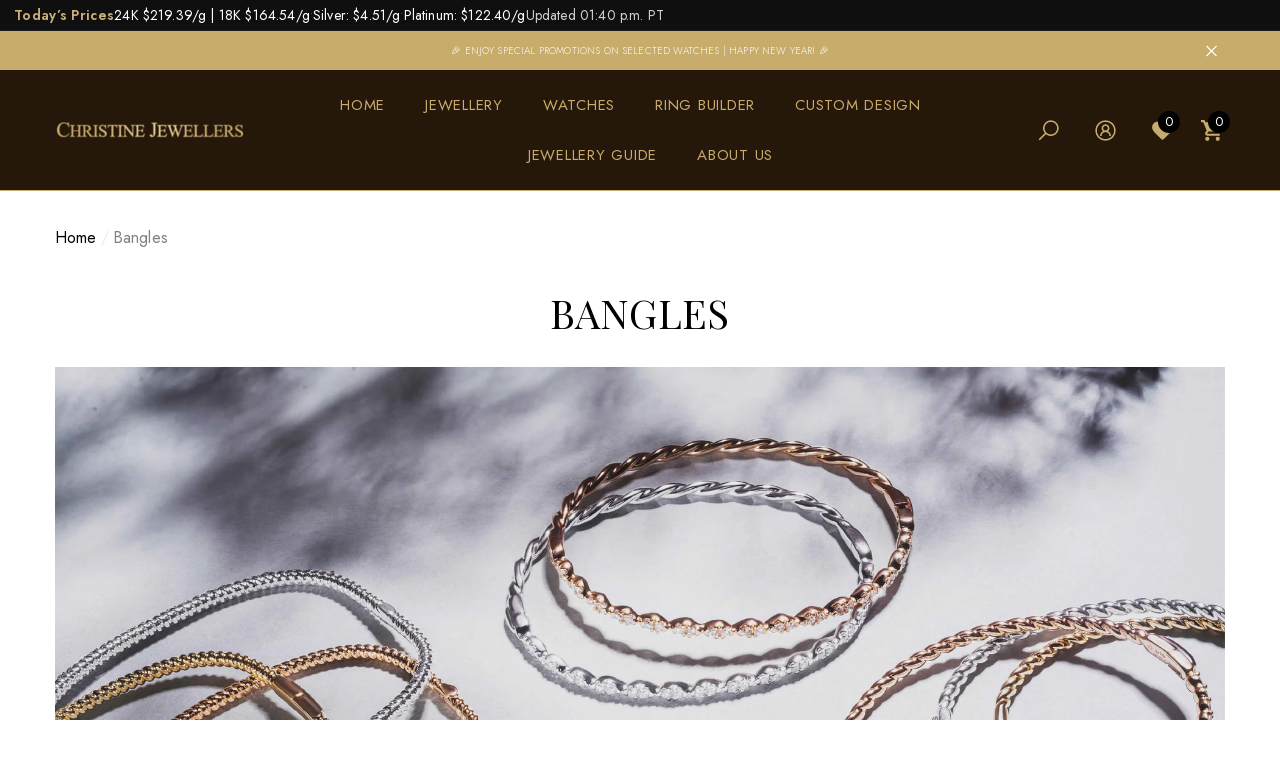

--- FILE ---
content_type: text/html; charset=utf-8
request_url: https://christinejewellers.com/collections/bangles
body_size: 75043
content:
<!doctype html><html class="no-js" lang="en" >
    <head>
        <meta charset="utf-8">
        <meta http-equiv="X-UA-Compatible" content="IE=edge">
        <meta name="viewport" content="width=device-width,initial-scale=1">
        <meta name="theme-color" content="">
        <link rel="canonical" href="https://christinejewellers.com/collections/bangles">
        <link canonical-shop-url="https://christinejewellers.com/"><link rel="icon" type="image/png" href="//christinejewellers.com/cdn/shop/files/favicon_32x32.png?v=1614294992"><link rel="preconnect" href="https://cdn.shopify.com" crossorigin><title>Bangles
 &ndash; Christine Jewellers</title>

        
            <meta name="description" content="">
        

        
<meta property="og:site_name" content="Christine Jewellers">
<meta property="og:url" content="https://christinejewellers.com/collections/bangles">
<meta property="og:title" content="Bangles">
<meta property="og:type" content="product.group">
<meta property="og:description" content="Fine jewellery retailer of wedding rings, engagement rings, diamonds and necklaces.  Watch Brands include Tissot, Seiko, G-Shock, Daniel Wellington and Oris."><meta name="twitter:site" content="@https://x.com/cjewellers"><meta name="twitter:card" content="summary_large_image">
<meta name="twitter:title" content="Bangles">
<meta name="twitter:description" content="Fine jewellery retailer of wedding rings, engagement rings, diamonds and necklaces.  Watch Brands include Tissot, Seiko, G-Shock, Daniel Wellington and Oris.">

        <script>window.performance && window.performance.mark && window.performance.mark('shopify.content_for_header.start');</script><meta name="google-site-verification" content="ulXgElIUCxcIdHoJIBTXzjonZ61ezrs_ZGZ7KqC2SuI">
<meta name="facebook-domain-verification" content="ngod1rqe0f57q4jyuopw4gojgxp9s4">
<meta name="facebook-domain-verification" content="ujubnyz4nn5pfwpxax004fvweu3leh">
<meta name="google-site-verification" content="7nYCJ1xkpTd2mIlQnYqkox8whCmtY46odazTzK9-nWs">
<meta id="shopify-digital-wallet" name="shopify-digital-wallet" content="/20005219/digital_wallets/dialog">
<meta name="shopify-checkout-api-token" content="0e0aab882481f09c6d6ecf25f1bcbd76">
<meta id="in-context-paypal-metadata" data-shop-id="20005219" data-venmo-supported="false" data-environment="production" data-locale="en_US" data-paypal-v4="true" data-currency="CAD">
<link rel="alternate" type="application/atom+xml" title="Feed" href="/collections/bangles.atom" />
<link rel="alternate" hreflang="x-default" href="https://christinejewellers.com/collections/bangles">
<link rel="alternate" hreflang="en" href="https://christinejewellers.com/collections/bangles">
<link rel="alternate" hreflang="en-GB" href="https://christinejewellers.com/en-gb/collections/bangles">
<link rel="alternate" type="application/json+oembed" href="https://christinejewellers.com/collections/bangles.oembed">
<script async="async" src="/checkouts/internal/preloads.js?locale=en-CA"></script>
<link rel="preconnect" href="https://shop.app" crossorigin="anonymous">
<script async="async" src="https://shop.app/checkouts/internal/preloads.js?locale=en-CA&shop_id=20005219" crossorigin="anonymous"></script>
<script id="apple-pay-shop-capabilities" type="application/json">{"shopId":20005219,"countryCode":"CA","currencyCode":"CAD","merchantCapabilities":["supports3DS"],"merchantId":"gid:\/\/shopify\/Shop\/20005219","merchantName":"Christine Jewellers","requiredBillingContactFields":["postalAddress","email","phone"],"requiredShippingContactFields":["postalAddress","email","phone"],"shippingType":"shipping","supportedNetworks":["visa","masterCard","amex","discover","interac","jcb"],"total":{"type":"pending","label":"Christine Jewellers","amount":"1.00"},"shopifyPaymentsEnabled":true,"supportsSubscriptions":true}</script>
<script id="shopify-features" type="application/json">{"accessToken":"0e0aab882481f09c6d6ecf25f1bcbd76","betas":["rich-media-storefront-analytics"],"domain":"christinejewellers.com","predictiveSearch":true,"shopId":20005219,"locale":"en"}</script>
<script>var Shopify = Shopify || {};
Shopify.shop = "christine-jewellers-ltd.myshopify.com";
Shopify.locale = "en";
Shopify.currency = {"active":"CAD","rate":"1.0"};
Shopify.country = "CA";
Shopify.theme = {"name":"halo-3-0-1-sections-ready","id":140568363078,"schema_name":"Halo","schema_version":"3.0.1","theme_store_id":null,"role":"main"};
Shopify.theme.handle = "null";
Shopify.theme.style = {"id":null,"handle":null};
Shopify.cdnHost = "christinejewellers.com/cdn";
Shopify.routes = Shopify.routes || {};
Shopify.routes.root = "/";</script>
<script type="module">!function(o){(o.Shopify=o.Shopify||{}).modules=!0}(window);</script>
<script>!function(o){function n(){var o=[];function n(){o.push(Array.prototype.slice.apply(arguments))}return n.q=o,n}var t=o.Shopify=o.Shopify||{};t.loadFeatures=n(),t.autoloadFeatures=n()}(window);</script>
<script>
  window.ShopifyPay = window.ShopifyPay || {};
  window.ShopifyPay.apiHost = "shop.app\/pay";
  window.ShopifyPay.redirectState = null;
</script>
<script id="shop-js-analytics" type="application/json">{"pageType":"collection"}</script>
<script defer="defer" async type="module" src="//christinejewellers.com/cdn/shopifycloud/shop-js/modules/v2/client.init-shop-cart-sync_BT-GjEfc.en.esm.js"></script>
<script defer="defer" async type="module" src="//christinejewellers.com/cdn/shopifycloud/shop-js/modules/v2/chunk.common_D58fp_Oc.esm.js"></script>
<script defer="defer" async type="module" src="//christinejewellers.com/cdn/shopifycloud/shop-js/modules/v2/chunk.modal_xMitdFEc.esm.js"></script>
<script type="module">
  await import("//christinejewellers.com/cdn/shopifycloud/shop-js/modules/v2/client.init-shop-cart-sync_BT-GjEfc.en.esm.js");
await import("//christinejewellers.com/cdn/shopifycloud/shop-js/modules/v2/chunk.common_D58fp_Oc.esm.js");
await import("//christinejewellers.com/cdn/shopifycloud/shop-js/modules/v2/chunk.modal_xMitdFEc.esm.js");

  window.Shopify.SignInWithShop?.initShopCartSync?.({"fedCMEnabled":true,"windoidEnabled":true});

</script>
<script>
  window.Shopify = window.Shopify || {};
  if (!window.Shopify.featureAssets) window.Shopify.featureAssets = {};
  window.Shopify.featureAssets['shop-js'] = {"shop-cart-sync":["modules/v2/client.shop-cart-sync_DZOKe7Ll.en.esm.js","modules/v2/chunk.common_D58fp_Oc.esm.js","modules/v2/chunk.modal_xMitdFEc.esm.js"],"init-fed-cm":["modules/v2/client.init-fed-cm_B6oLuCjv.en.esm.js","modules/v2/chunk.common_D58fp_Oc.esm.js","modules/v2/chunk.modal_xMitdFEc.esm.js"],"shop-cash-offers":["modules/v2/client.shop-cash-offers_D2sdYoxE.en.esm.js","modules/v2/chunk.common_D58fp_Oc.esm.js","modules/v2/chunk.modal_xMitdFEc.esm.js"],"shop-login-button":["modules/v2/client.shop-login-button_QeVjl5Y3.en.esm.js","modules/v2/chunk.common_D58fp_Oc.esm.js","modules/v2/chunk.modal_xMitdFEc.esm.js"],"pay-button":["modules/v2/client.pay-button_DXTOsIq6.en.esm.js","modules/v2/chunk.common_D58fp_Oc.esm.js","modules/v2/chunk.modal_xMitdFEc.esm.js"],"shop-button":["modules/v2/client.shop-button_DQZHx9pm.en.esm.js","modules/v2/chunk.common_D58fp_Oc.esm.js","modules/v2/chunk.modal_xMitdFEc.esm.js"],"avatar":["modules/v2/client.avatar_BTnouDA3.en.esm.js"],"init-windoid":["modules/v2/client.init-windoid_CR1B-cfM.en.esm.js","modules/v2/chunk.common_D58fp_Oc.esm.js","modules/v2/chunk.modal_xMitdFEc.esm.js"],"init-shop-for-new-customer-accounts":["modules/v2/client.init-shop-for-new-customer-accounts_C_vY_xzh.en.esm.js","modules/v2/client.shop-login-button_QeVjl5Y3.en.esm.js","modules/v2/chunk.common_D58fp_Oc.esm.js","modules/v2/chunk.modal_xMitdFEc.esm.js"],"init-shop-email-lookup-coordinator":["modules/v2/client.init-shop-email-lookup-coordinator_BI7n9ZSv.en.esm.js","modules/v2/chunk.common_D58fp_Oc.esm.js","modules/v2/chunk.modal_xMitdFEc.esm.js"],"init-shop-cart-sync":["modules/v2/client.init-shop-cart-sync_BT-GjEfc.en.esm.js","modules/v2/chunk.common_D58fp_Oc.esm.js","modules/v2/chunk.modal_xMitdFEc.esm.js"],"shop-toast-manager":["modules/v2/client.shop-toast-manager_DiYdP3xc.en.esm.js","modules/v2/chunk.common_D58fp_Oc.esm.js","modules/v2/chunk.modal_xMitdFEc.esm.js"],"init-customer-accounts":["modules/v2/client.init-customer-accounts_D9ZNqS-Q.en.esm.js","modules/v2/client.shop-login-button_QeVjl5Y3.en.esm.js","modules/v2/chunk.common_D58fp_Oc.esm.js","modules/v2/chunk.modal_xMitdFEc.esm.js"],"init-customer-accounts-sign-up":["modules/v2/client.init-customer-accounts-sign-up_iGw4briv.en.esm.js","modules/v2/client.shop-login-button_QeVjl5Y3.en.esm.js","modules/v2/chunk.common_D58fp_Oc.esm.js","modules/v2/chunk.modal_xMitdFEc.esm.js"],"shop-follow-button":["modules/v2/client.shop-follow-button_CqMgW2wH.en.esm.js","modules/v2/chunk.common_D58fp_Oc.esm.js","modules/v2/chunk.modal_xMitdFEc.esm.js"],"checkout-modal":["modules/v2/client.checkout-modal_xHeaAweL.en.esm.js","modules/v2/chunk.common_D58fp_Oc.esm.js","modules/v2/chunk.modal_xMitdFEc.esm.js"],"shop-login":["modules/v2/client.shop-login_D91U-Q7h.en.esm.js","modules/v2/chunk.common_D58fp_Oc.esm.js","modules/v2/chunk.modal_xMitdFEc.esm.js"],"lead-capture":["modules/v2/client.lead-capture_BJmE1dJe.en.esm.js","modules/v2/chunk.common_D58fp_Oc.esm.js","modules/v2/chunk.modal_xMitdFEc.esm.js"],"payment-terms":["modules/v2/client.payment-terms_Ci9AEqFq.en.esm.js","modules/v2/chunk.common_D58fp_Oc.esm.js","modules/v2/chunk.modal_xMitdFEc.esm.js"]};
</script>
<script>(function() {
  var isLoaded = false;
  function asyncLoad() {
    if (isLoaded) return;
    isLoaded = true;
    var urls = ["https:\/\/a.mailmunch.co\/widgets\/site-599872-d54ca29d51ab5170bcd5e0c15198918202cbc8f4.js?shop=christine-jewellers-ltd.myshopify.com","\/\/cdn.shopify.com\/proxy\/8351d9cf53d19f8c2f12b9dfdd0aa1fcad95be3b20932b74374e72f57bdba72e\/app.appointo.me\/scripttag\/script_tag?shop=christine-jewellers-ltd.myshopify.com\u0026sp-cache-control=cHVibGljLCBtYXgtYWdlPTkwMA","https:\/\/dyuszqdfuyvqq.cloudfront.net\/packs\/mf_embed_v8.js?mf_token=f68bca9f-5f48-4a32-a5a9-aeacf4f21b97\u0026shop=christine-jewellers-ltd.myshopify.com","https:\/\/static-us.afterpay.com\/shopify\/afterpay-attract\/afterpay-attract-widget.js?shop=christine-jewellers-ltd.myshopify.com"];
    for (var i = 0; i < urls.length; i++) {
      var s = document.createElement('script');
      s.type = 'text/javascript';
      s.async = true;
      s.src = urls[i];
      var x = document.getElementsByTagName('script')[0];
      x.parentNode.insertBefore(s, x);
    }
  };
  if(window.attachEvent) {
    window.attachEvent('onload', asyncLoad);
  } else {
    window.addEventListener('load', asyncLoad, false);
  }
})();</script>
<script id="__st">var __st={"a":20005219,"offset":-28800,"reqid":"d365c1d5-3cda-443d-a05c-ea3aab4cd54a-1769377217","pageurl":"christinejewellers.com\/collections\/bangles","u":"6f63a0a04f6b","p":"collection","rtyp":"collection","rid":429927116};</script>
<script>window.ShopifyPaypalV4VisibilityTracking = true;</script>
<script id="captcha-bootstrap">!function(){'use strict';const t='contact',e='account',n='new_comment',o=[[t,t],['blogs',n],['comments',n],[t,'customer']],c=[[e,'customer_login'],[e,'guest_login'],[e,'recover_customer_password'],[e,'create_customer']],r=t=>t.map((([t,e])=>`form[action*='/${t}']:not([data-nocaptcha='true']) input[name='form_type'][value='${e}']`)).join(','),a=t=>()=>t?[...document.querySelectorAll(t)].map((t=>t.form)):[];function s(){const t=[...o],e=r(t);return a(e)}const i='password',u='form_key',d=['recaptcha-v3-token','g-recaptcha-response','h-captcha-response',i],f=()=>{try{return window.sessionStorage}catch{return}},m='__shopify_v',_=t=>t.elements[u];function p(t,e,n=!1){try{const o=window.sessionStorage,c=JSON.parse(o.getItem(e)),{data:r}=function(t){const{data:e,action:n}=t;return t[m]||n?{data:e,action:n}:{data:t,action:n}}(c);for(const[e,n]of Object.entries(r))t.elements[e]&&(t.elements[e].value=n);n&&o.removeItem(e)}catch(o){console.error('form repopulation failed',{error:o})}}const l='form_type',E='cptcha';function T(t){t.dataset[E]=!0}const w=window,h=w.document,L='Shopify',v='ce_forms',y='captcha';let A=!1;((t,e)=>{const n=(g='f06e6c50-85a8-45c8-87d0-21a2b65856fe',I='https://cdn.shopify.com/shopifycloud/storefront-forms-hcaptcha/ce_storefront_forms_captcha_hcaptcha.v1.5.2.iife.js',D={infoText:'Protected by hCaptcha',privacyText:'Privacy',termsText:'Terms'},(t,e,n)=>{const o=w[L][v],c=o.bindForm;if(c)return c(t,g,e,D).then(n);var r;o.q.push([[t,g,e,D],n]),r=I,A||(h.body.append(Object.assign(h.createElement('script'),{id:'captcha-provider',async:!0,src:r})),A=!0)});var g,I,D;w[L]=w[L]||{},w[L][v]=w[L][v]||{},w[L][v].q=[],w[L][y]=w[L][y]||{},w[L][y].protect=function(t,e){n(t,void 0,e),T(t)},Object.freeze(w[L][y]),function(t,e,n,w,h,L){const[v,y,A,g]=function(t,e,n){const i=e?o:[],u=t?c:[],d=[...i,...u],f=r(d),m=r(i),_=r(d.filter((([t,e])=>n.includes(e))));return[a(f),a(m),a(_),s()]}(w,h,L),I=t=>{const e=t.target;return e instanceof HTMLFormElement?e:e&&e.form},D=t=>v().includes(t);t.addEventListener('submit',(t=>{const e=I(t);if(!e)return;const n=D(e)&&!e.dataset.hcaptchaBound&&!e.dataset.recaptchaBound,o=_(e),c=g().includes(e)&&(!o||!o.value);(n||c)&&t.preventDefault(),c&&!n&&(function(t){try{if(!f())return;!function(t){const e=f();if(!e)return;const n=_(t);if(!n)return;const o=n.value;o&&e.removeItem(o)}(t);const e=Array.from(Array(32),(()=>Math.random().toString(36)[2])).join('');!function(t,e){_(t)||t.append(Object.assign(document.createElement('input'),{type:'hidden',name:u})),t.elements[u].value=e}(t,e),function(t,e){const n=f();if(!n)return;const o=[...t.querySelectorAll(`input[type='${i}']`)].map((({name:t})=>t)),c=[...d,...o],r={};for(const[a,s]of new FormData(t).entries())c.includes(a)||(r[a]=s);n.setItem(e,JSON.stringify({[m]:1,action:t.action,data:r}))}(t,e)}catch(e){console.error('failed to persist form',e)}}(e),e.submit())}));const S=(t,e)=>{t&&!t.dataset[E]&&(n(t,e.some((e=>e===t))),T(t))};for(const o of['focusin','change'])t.addEventListener(o,(t=>{const e=I(t);D(e)&&S(e,y())}));const B=e.get('form_key'),M=e.get(l),P=B&&M;t.addEventListener('DOMContentLoaded',(()=>{const t=y();if(P)for(const e of t)e.elements[l].value===M&&p(e,B);[...new Set([...A(),...v().filter((t=>'true'===t.dataset.shopifyCaptcha))])].forEach((e=>S(e,t)))}))}(h,new URLSearchParams(w.location.search),n,t,e,['guest_login'])})(!0,!0)}();</script>
<script integrity="sha256-4kQ18oKyAcykRKYeNunJcIwy7WH5gtpwJnB7kiuLZ1E=" data-source-attribution="shopify.loadfeatures" defer="defer" src="//christinejewellers.com/cdn/shopifycloud/storefront/assets/storefront/load_feature-a0a9edcb.js" crossorigin="anonymous"></script>
<script crossorigin="anonymous" defer="defer" src="//christinejewellers.com/cdn/shopifycloud/storefront/assets/shopify_pay/storefront-65b4c6d7.js?v=20250812"></script>
<script data-source-attribution="shopify.dynamic_checkout.dynamic.init">var Shopify=Shopify||{};Shopify.PaymentButton=Shopify.PaymentButton||{isStorefrontPortableWallets:!0,init:function(){window.Shopify.PaymentButton.init=function(){};var t=document.createElement("script");t.src="https://christinejewellers.com/cdn/shopifycloud/portable-wallets/latest/portable-wallets.en.js",t.type="module",document.head.appendChild(t)}};
</script>
<script data-source-attribution="shopify.dynamic_checkout.buyer_consent">
  function portableWalletsHideBuyerConsent(e){var t=document.getElementById("shopify-buyer-consent"),n=document.getElementById("shopify-subscription-policy-button");t&&n&&(t.classList.add("hidden"),t.setAttribute("aria-hidden","true"),n.removeEventListener("click",e))}function portableWalletsShowBuyerConsent(e){var t=document.getElementById("shopify-buyer-consent"),n=document.getElementById("shopify-subscription-policy-button");t&&n&&(t.classList.remove("hidden"),t.removeAttribute("aria-hidden"),n.addEventListener("click",e))}window.Shopify?.PaymentButton&&(window.Shopify.PaymentButton.hideBuyerConsent=portableWalletsHideBuyerConsent,window.Shopify.PaymentButton.showBuyerConsent=portableWalletsShowBuyerConsent);
</script>
<script data-source-attribution="shopify.dynamic_checkout.cart.bootstrap">document.addEventListener("DOMContentLoaded",(function(){function t(){return document.querySelector("shopify-accelerated-checkout-cart, shopify-accelerated-checkout")}if(t())Shopify.PaymentButton.init();else{new MutationObserver((function(e,n){t()&&(Shopify.PaymentButton.init(),n.disconnect())})).observe(document.body,{childList:!0,subtree:!0})}}));
</script>
<link id="shopify-accelerated-checkout-styles" rel="stylesheet" media="screen" href="https://christinejewellers.com/cdn/shopifycloud/portable-wallets/latest/accelerated-checkout-backwards-compat.css" crossorigin="anonymous">
<style id="shopify-accelerated-checkout-cart">
        #shopify-buyer-consent {
  margin-top: 1em;
  display: inline-block;
  width: 100%;
}

#shopify-buyer-consent.hidden {
  display: none;
}

#shopify-subscription-policy-button {
  background: none;
  border: none;
  padding: 0;
  text-decoration: underline;
  font-size: inherit;
  cursor: pointer;
}

#shopify-subscription-policy-button::before {
  box-shadow: none;
}

      </style>
<script id="sections-script" data-sections="header-nav-basic,header-mobile" defer="defer" src="//christinejewellers.com/cdn/shop/t/21/compiled_assets/scripts.js?v=7970"></script>
<script>window.performance && window.performance.mark && window.performance.mark('shopify.content_for_header.end');</script>

        <style type="text/css" media="screen">
            @import url('https://fonts.googleapis.com/css?family=Jost:300,300i,400,400i,500,500i,600,600i,700,700i,800,800i,900,900i&display=swap');

    


@import url('https://fonts.googleapis.com/css?family=Playfair+Display:300,300i,400,400i,500,500i,600,600i,700,700i,800,800i,900,900i&display=swap');





:root {
    
        --font-1-family: Jost, Iowan Old Style, Apple Garamond, Baskerville, Times New Roman, Droid Serif, Times, Source Serif Pro, serif, Apple Color Emoji, Segoe UI Emoji, Segoe UI Symbol;
        --font-1-style: normal;
        --font-1-weight: normal;
    
    
        --font-2-family: Playfair Display, Arial, sans-serif;
        --font-2-style: normal;
        --font-2-weight: normal;
    
    
        --font-3-family: Jost, -apple-system, 'Segoe UI', Roboto, 'Helvetica Neue', 'Noto Sans', 'Liberation Sans', Arial, sans-serif, 'Apple Color Emoji', 'Segoe UI Emoji', 'Segoe UI Symbol', 'Noto Color Emoji';
        --font-3-style: normal;
        --font-3-weight: normal;
    

    
        --font-body-family: var(--font-1-family);
        --font-body-style: var(--font-1-style);
        --font-body-weight: var(--font-1-weight);
    

    
        --font-heading-family: var(--font-1-family);
        --font-heading-style: var(--font-1-style);
        --font-heading-weight: var(--font-1-weight);
    

    
        --font-page-title-family: var(--font-2-family);
        --font-page-title-style: var(--font-2-style);
        --font-page-title-weight: var(--font-2-weight);
    --color-text: #000000;
    --color-text2: #505050;
    --color-global: #c38961;
    --color-global-bg: #FFFFFF;
    --color-global-darken: #e6e6e6;
    --color-white: #FFFFFF;
    --color-grey: #808080;
    --color-black: #202020;
    --color-base-text-rgb: 0, 0, 0;
    --color-base-text2-rgb: 80, 80, 80;
    --color-background: #ffffff;
    --color-background-rgb: 255, 255, 255;
    --color-background-hsl: 0, 0%, 100%;
    --color-background-overylay: rgba(255, 255, 255, 0.9);
    --color-link: #000000;
    --color-link-hover: #c38961;
    --color-error: #ff4747;
    --color-error-bg: #FCEEEE;
    --color-success: #5A5A5A;
    --color-success-bg: #DFF0D8;
    --color-info: #202020;
    --color-info-bg: #FFF2DD;
    --color-background-10 : #e6e6e6;
    --color-background-20 : #cccccc;
    --color-background-30 : #b3b3b3;
    --color-background-50 : #808080;
    --color-background-global : #e1c4b0;

    --font-size: 16px;
    --font-weight: 400;
    --font-weight-light: 300;
    --font-weight-normal: 400;
    --font-weight-medium: 500;
    --font-weight-semibold: 600;
    --font-weight-bold: 700;
    --font-weight-bolder: 800;
    --font-weight-black: 900;
    --line-height: 1.5;
    --letter-spacing: 0.01em;

    --header-font-size: 25px;
    
        --header-tablet-font-size: 25px;
        --header-sm-tablet-font-size: 25px;
    
    --header-mobile-font-size: 24px;
    --header-font-weight: 500;
    --header-text-transform: uppercase;
    --header-color: #000000;

    --page-title-font-size: 40px;
    --page-title-mobile-font-size: 30px;
    --page-title-font-weight: 400;
    --page-title-text-transform: uppercase;
    --page-title-color: #000000;

    
        --btn-font-name: var(--font-1-family);
    
    --btn-font-size: 16px;
    --btn-font-weight: 500;
    --btn-text-transform: uppercase;
    --btn-border-width: 1px;
    --btn-border-style: solid;
    --btn-border-radius: 0px;
    --btn-padding-top: 12px;
    --btn-padding-bottom: 12px;
    --btn-box-shadow: none;
    --btn-min-height: 50px;
    --btn-1-color: #FFFFFF;
    --btn-1-bg: #000000;
    --btn-1-border: #000000;
    --btn-1-color-hover: #FFFFFF;
    --btn-1-bg-hover: #C8AC6C;
    --btn-1-border-hover: #c8ac6c;
    --btn-2-color: #000000;
    --btn-2-bg: #FFFFFF;
    --btn-2-border: #FFFFFF;
    --btn-2-color-hover: #FFFFFF;
    --btn-2-bg-hover: #000000;
    --btn-2-border-hover: #000000;
    --btn-3-color: #000000;
    --btn-3-bg: transparent;
    --btn-3-border: #000000;
    --btn-3-color-hover: #FFFFFF;
    --btn-3-bg-hover: #C3896170;
    --btn-3-border-hover: #000000;
    --btn-4-color: #FFFFFF;
    --btn-4-bg: #C38961;
    --btn-4-border: #c38961;
    --btn-4-color-hover: #c38961;
    --btn-4-bg-hover: #ffffff;
    --btn-4-border-hover: #FFFFFF;
    --btn-5-color: #c38961;
    --btn-5-bg: #FFFFFF;
    --btn-5-border: #FFFFFF;
    --btn-5-color-hover: #FFFFFF;
    --btn-5-bg-hover: #c38961;
    --btn-5-border-hover: #c38961;
    --btn-6-color: #000000;
    --btn-6-bg: linear-gradient(90deg, rgba(115, 255, 172, 1), rgba(212, 255, 63, 1) 51%, rgba(115, 255, 172, 1) 100%);
    --btn-6-color-hover: #FFFFFF;
    --btn-7-color: #ffffff;
    --btn-7-bg: #000000;
    --btn-7-border: linear-gradient(90deg, rgba(115, 255, 172, 1), rgba(212, 255, 63, 1) 100%);
    --btn-7-color-hover: #000000;
    --btn-8-color: #000000;
    --btn-8-bg: linear-gradient(90deg, rgba(115, 255, 172, 1), rgba(212, 255, 63, 1) 51%, rgba(115, 255, 172, 1) 100%);
    --btn-8-color-hover: #FFFFFF;
    --btn-8-bg-hover: #000000;

    --anchor-transition: all ease .3s;
    --bg-white: #ffffff;
    --bg-black: #000000;
    --bg-grey: #808080;
    --icon: var(--color-text);
    --duration-short: 100ms;
    --duration-default: 250ms;
    --duration-long: 500ms;
    --duration-longer: 600ms;
    --cubic: cubic-bezier(0.5, 1, 0.89, 1);

    --form-input-bg: #ffffff;
    --form-input-border: #c7c7c7;
    --form-input-color: #000000;;
    --form-input-placeholder: #808080;
    --form-label: #000000;
    --form-label-checkbox-before-border: #808080;
    --form-label-checkbox-before-bg: transparent;
    --form-label-checkbox-before-border-checked: #808080;
    --form-label-checkbox-before-bg-checked: #808080;

    --new-badge-color: #FFFFFF;
    --new-badge-bg: #ff4848;
    --sale-badge-color: #FFFFFF;
    --sale-badge-bg: #EE1212;
    --sold-out-badge-color: #808080;
    --sold-out-badge-bg: #FFFFFF;
    --custom-badge-color: #010101;
    --custom-badge-bg: #FFFFFF;
    --bundle-badge-color: #FFFFFF;
    --bundle-badge-bg: #000000;
    --badge-text-transform : capitalize;
    --product-card-bg : ;--product-title-font: var(--font-1-family);--product-title-font-size : 18px;
    --product-title-font-weight : 500;
    --product-title-line-text : 1;
    --product-title-text-transform : capitalize;
    --product-title-color : #131415;
    --product-title-color-hover : #c38961;
    --product-vendor-font-size : 18px;
    --product-vendor-font-weight : 400;
    --product-vendor-text-transform : capitalize;
    --product-vendor-color : #131415;
    --product-price-font-size : 18px;
    --product-price-font-weight : 700;
    --product-price-compare-font-size : 18px;
    --product-price-compare-font-weight : 400;
    --product-price-color : #000000;
    --product-sale-price-color : #ee1212;
    --product-compare-price-color : #797979;
    --product-review-full-color : #000000;
    --product-review-empty-color : #A4A4A4;
    --product-swatch-border : transparent;
    --product-swatch-border-active : #454545;
    --product-wishlist-color : #000000;
    --product-wishlist-bg : #FFFFFF;
    --product-wishlist-color-added : #9c682d;
    --product-wishlist-bg-added : #FFFFFF;
    --product-compare-color : #000000;
    --product-compare-bg : #FFFFFF;
    --product-compare-color-added : #9c682d;
    --product-compare-bg-added : #FFFFFF;
    --product-quick-view-color : #000000;
    --product-quick-view-bg : #FFFFFF;
    --product-quick-view-color-hover : #9c682d;
    --product-quick-view-bg-hover : #ffffff;--product-action-font: var(--font-1-family);--product-action-font-size : 16px;
    --product-action-font-weight : 500;
    --product-action-color : #000000;
    --product-action-text-transform : uppercase;
    --product-action-bg : #ffffff;
    --product-action-border : #FFFFFF;
    --product-action-color-hover : #FFFFFF;
    --product-action-bg-hover : #C8AC6C;
    --product-action-border-hover : #c8ac6c;
    --product-action-min-height: 50.0px;
    --product-attr-font-size: 11px;
    --product-attr-font-weight: 400;
    --product-attr-color: #787878;
    --product-attr-text-transform: uppercase;--cart-item-bg : #FFFFFF;
        --cart-item-border : #E6E6E6;
        --cart-item-border-width : 1px;
        --cart-item-border-style : solid;
        --cart-item-object-fit : cover;
        --free-shipping-height : 10px;
        --free-shipping-color : #808080;
        --free-shipping-color-2 : #ff4747;
        --free-shipping-bg : #a9a9a9;
        --free-shipping-border : #a9a9a9;
        --free-shipping-borderw : 0px;
        --free-shipping-bg-1: #ff4747;
        --free-shipping-bg-2: #c38961;
        --free-shipping-bg-3: #69C69C;
        --free-shipping-bg-4: #69C69C;
        --free-shipping-min-height : 44.0px;
    

    --swatch-border : transparent;
    --swatch-border-active : #808080;
    --variant-bg : #FFFFFF;
    --variant-color : #000000;
    --variant-border : #c7c7c7;
    --variant-bg-active : #9c682d;
    --variant-color-active : #FFFFFF;
    --variant-border-active : #9c682d;

    --lookbook-point-bg: #000000;
    --lookbook-point-bg-2: rgba(0, 0, 0, 0.5);
    --lookbook-point-border: #fdfdfd;
    --lookbook-point-border-2: rgba(253, 253, 253, 0.5);
    --lookbook-point-color: #FFFFFF;
    --blockquote-bg: #FFFFFF;
    --blockquote-color: #000000;

    --image-border: 0px;

    
}
            *,
*::before,
*::after {
    box-sizing: inherit;
}

html {
    box-sizing: border-box;
    font-size: 62.5%;
    height: 100%;
}

body {
    display: grid;
    grid-template-rows: auto auto 1fr auto;
    grid-template-columns: 100%;
    min-height: 100%;
    font-family: var(--font-body-family);
    font-style: var(--font-body-style);
    font-weight: var(--font-body-weight);
    line-height: var(--line-height);
    letter-spacing: var(--letter-spacing);
}

img{
    height: auto;
}


        </style>

        <link href="//christinejewellers.com/cdn/shop/t/21/assets/base.css?v=36540499693574010721767305720" rel="stylesheet" type="text/css" media="all" />
<script>
            document.documentElement.className = document.documentElement.className.replace('no-js', 'js');
            if (Shopify.designMode) {
                document.documentElement.classList.add('shopify-design-mode');
            }
        </script>
    <!-- BEGIN app block: shopify://apps/hulk-form-builder/blocks/app-embed/b6b8dd14-356b-4725-a4ed-77232212b3c3 --><!-- BEGIN app snippet: hulkapps-formbuilder-theme-ext --><script type="text/javascript">
  
  if (typeof window.formbuilder_customer != "object") {
        window.formbuilder_customer = {}
  }

  window.hulkFormBuilder = {
    form_data: {"form_TYWPkq6X8sORxE35HjqHZw":{"uuid":"TYWPkq6X8sORxE35HjqHZw","form_name":"Custom design","form_data":{"div_back_gradient_1":"#fff","div_back_gradient_2":"#fff","back_color":"#fff","form_title":"\u003ch3 style=\"text-align: center;\"\u003eBegin Your Custom Journey\u003c\/h3\u003e\n","form_submit":"Submit","after_submit":"clearAndAllow","after_submit_msg":"\u003cp style=\"text-align: center;\"\u003eThank you for contacting Christine Jewellers. Our team will review your message and respond within 24 hours.\u003c\/p\u003e\n","captcha_enable":"no","label_style":"blockLabels","input_border_radius":"2","back_type":"transparent","input_back_color":"#ffffff","input_back_color_hover":"#ffffff","back_shadow":"none","label_font_clr":"#333333","input_font_clr":"#333333","button_align":"fullBtn","button_clr":"#fff","button_back_clr":"#000000","button_border_radius":"2","form_width":"3000px","form_border_size":"2","form_border_clr":"#ffffff","form_border_radius":"1","label_font_size":"14","input_font_size":"15","button_font_size":"16","form_padding":0,"input_border_color":"#969696","input_border_color_hover":"#969696","btn_border_clr":"#000000","btn_border_size":"1","form_name":"Custom design","":"inquiry@christinejewellers.com","form_emails":"inquiry@christinejewellers.com","admin_email_subject":"","admin_email_message":"Hi [first-name of store owner],\u003cbr\u003eSomeone just submitted a response to your form.\u003cbr\u003ePlease find the details below:","form_access_message":"\u003cp\u003ePlease login to access the form\u003cbr\u003eDo not have an account? Create account\u003c\/p\u003e","form_banner_alignment":"left","label_fonts_type":"Google Fonts","notification_email_send":true,"capture_form_submission_counts":"no","custom_count_number":"","formElements":[{"type":"text","position":0,"label":"First Name","customClass":"","halfwidth":"yes","Conditions":{},"page_number":1,"required":"yes"},{"type":"text","position":1,"label":"Last Name","halfwidth":"yes","Conditions":{},"page_number":1,"required":"yes"},{"type":"email","position":2,"label":"Email","required":"yes","email_confirm":"yes","Conditions":{},"page_number":1},{"Conditions":{},"type":"phone","position":3,"label":"Phone Number","default_country_code":"Canada +1","required":"yes","phone_validate_field":"no","page_number":1},{"type":"select","position":4,"label":"Metal","values":"10 Karat\n14 Karat\n18 Karat\n24K Yellow Gold\nPlatinum","Conditions":{},"halfwidth":"yes","elementCost":{},"other_value":"no","required":"yes","other_value_label":"","page_number":1},{"Conditions":{},"type":"select","position":5,"label":"Color","values":"Yellow Gold\nWhite Gold\nRose Gold","elementCost":{},"required":"yes","halfwidth":"yes","page_number":1},{"Conditions":{},"type":"image","position":6,"label":"File Upload (Sketch or photo)","enable_drag_and_drop":"yes","page_number":1},{"type":"textarea","position":7,"label":"Describe your idea (e.g. stone type, preferred carat, band style, special details or story) ","required":"no","Conditions":{},"page_number":1,"halfwidth":"no","inputHeight":"100"}]},"is_spam_form":false,"shop_uuid":"wPyz86WnZxz8p4Sdum1qVg","shop_timezone":"America\/Los_Angeles","shop_id":148626,"shop_is_after_submit_enabled":false,"shop_shopify_plan":"professional","shop_shopify_domain":"christine-jewellers-ltd.myshopify.com","shop_remove_watermark":false,"shop_created_at":"2025-09-08T19:55:53.620-05:00"}},
    shop_data: {"shop_wPyz86WnZxz8p4Sdum1qVg":{"shop_uuid":"wPyz86WnZxz8p4Sdum1qVg","shop_timezone":"America\/Los_Angeles","shop_id":148626,"shop_is_after_submit_enabled":false,"shop_shopify_plan":"Shopify","shop_shopify_domain":"christine-jewellers-ltd.myshopify.com","shop_created_at":"2025-09-09T00:55:53.620Z","is_skip_metafield":false,"shop_deleted":false,"shop_disabled":false}},
    settings_data: {"shop_settings":{"shop_customise_msgs":[],"default_customise_msgs":{"is_required":"is required","thank_you":"Thank you! The form was submitted successfully.","processing":"Processing...","valid_data":"Please provide valid data","valid_email":"Provide valid email format","valid_tags":"HTML Tags are not allowed","valid_phone":"Provide valid phone number","valid_captcha":"Please provide valid captcha response","valid_url":"Provide valid URL","only_number_alloud":"Provide valid number in","number_less":"must be less than","number_more":"must be more than","image_must_less":"Image must be less than 20MB","image_number":"Images allowed","image_extension":"Invalid extension! Please provide image file","error_image_upload":"Error in image upload. Please try again.","error_file_upload":"Error in file upload. Please try again.","your_response":"Your response","error_form_submit":"Error occur.Please try again after sometime.","email_submitted":"Form with this email is already submitted","invalid_email_by_zerobounce":"The email address you entered appears to be invalid. Please check it and try again.","download_file":"Download file","card_details_invalid":"Your card details are invalid","card_details":"Card details","please_enter_card_details":"Please enter card details","card_number":"Card number","exp_mm":"Exp MM","exp_yy":"Exp YY","crd_cvc":"CVV","payment_value":"Payment amount","please_enter_payment_amount":"Please enter payment amount","address1":"Address line 1","address2":"Address line 2","city":"City","province":"Province","zipcode":"Zip code","country":"Country","blocked_domain":"This form does not accept addresses from","file_must_less":"File must be less than 20MB","file_extension":"Invalid extension! Please provide file","only_file_number_alloud":"files allowed","previous":"Previous","next":"Next","must_have_a_input":"Please enter at least one field.","please_enter_required_data":"Please enter required data","atleast_one_special_char":"Include at least one special character","atleast_one_lowercase_char":"Include at least one lowercase character","atleast_one_uppercase_char":"Include at least one uppercase character","atleast_one_number":"Include at least one number","must_have_8_chars":"Must have 8 characters long","be_between_8_and_12_chars":"Be between 8 and 12 characters long","please_select":"Please Select","phone_submitted":"Form with this phone number is already submitted","user_res_parse_error":"Error while submitting the form","valid_same_values":"values must be same","product_choice_clear_selection":"Clear Selection","picture_choice_clear_selection":"Clear Selection","remove_all_for_file_image_upload":"Remove All","invalid_file_type_for_image_upload":"You can't upload files of this type.","invalid_file_type_for_signature_upload":"You can't upload files of this type.","max_files_exceeded_for_file_upload":"You can not upload any more files.","max_files_exceeded_for_image_upload":"You can not upload any more files.","file_already_exist":"File already uploaded","max_limit_exceed":"You have added the maximum number of text fields.","cancel_upload_for_file_upload":"Cancel upload","cancel_upload_for_image_upload":"Cancel upload","cancel_upload_for_signature_upload":"Cancel upload"},"shop_blocked_domains":[]}},
    features_data: {"shop_plan_features":{"shop_plan_features":["unlimited-forms","full-design-customization","export-form-submissions","multiple-recipients-for-form-submissions","multiple-admin-notifications","enable-captcha","unlimited-file-uploads","save-submitted-form-data","set-auto-response-message","conditional-logic","form-banner","save-as-draft-facility","include-user-response-in-admin-email","disable-form-submission","file-upload"]}},
    shop: null,
    shop_id: null,
    plan_features: null,
    validateDoubleQuotes: false,
    assets: {
      extraFunctions: "https://cdn.shopify.com/extensions/019bb5ee-ec40-7527-955d-c1b8751eb060/form-builder-by-hulkapps-50/assets/extra-functions.js",
      extraStyles: "https://cdn.shopify.com/extensions/019bb5ee-ec40-7527-955d-c1b8751eb060/form-builder-by-hulkapps-50/assets/extra-styles.css",
      bootstrapStyles: "https://cdn.shopify.com/extensions/019bb5ee-ec40-7527-955d-c1b8751eb060/form-builder-by-hulkapps-50/assets/theme-app-extension-bootstrap.css"
    },
    translations: {
      htmlTagNotAllowed: "HTML Tags are not allowed",
      sqlQueryNotAllowed: "SQL Queries are not allowed",
      doubleQuoteNotAllowed: "Double quotes are not allowed",
      vorwerkHttpWwwNotAllowed: "The words \u0026#39;http\u0026#39; and \u0026#39;www\u0026#39; are not allowed. Please remove them and try again.",
      maxTextFieldsReached: "You have added the maximum number of text fields.",
      avoidNegativeWords: "Avoid negative words: Don\u0026#39;t use negative words in your contact message.",
      customDesignOnly: "This form is for custom designs requests. For general inquiries please contact our team at info@stagheaddesigns.com",
      zerobounceApiErrorMsg: "We couldn\u0026#39;t verify your email due to a technical issue. Please try again later.",
    }

  }

  

  window.FbThemeAppExtSettingsHash = {}
  
</script><!-- END app snippet --><!-- END app block --><script src="https://cdn.shopify.com/extensions/019bb5ee-ec40-7527-955d-c1b8751eb060/form-builder-by-hulkapps-50/assets/form-builder-script.js" type="text/javascript" defer="defer"></script>
<link href="https://monorail-edge.shopifysvc.com" rel="dns-prefetch">
<script>(function(){if ("sendBeacon" in navigator && "performance" in window) {try {var session_token_from_headers = performance.getEntriesByType('navigation')[0].serverTiming.find(x => x.name == '_s').description;} catch {var session_token_from_headers = undefined;}var session_cookie_matches = document.cookie.match(/_shopify_s=([^;]*)/);var session_token_from_cookie = session_cookie_matches && session_cookie_matches.length === 2 ? session_cookie_matches[1] : "";var session_token = session_token_from_headers || session_token_from_cookie || "";function handle_abandonment_event(e) {var entries = performance.getEntries().filter(function(entry) {return /monorail-edge.shopifysvc.com/.test(entry.name);});if (!window.abandonment_tracked && entries.length === 0) {window.abandonment_tracked = true;var currentMs = Date.now();var navigation_start = performance.timing.navigationStart;var payload = {shop_id: 20005219,url: window.location.href,navigation_start,duration: currentMs - navigation_start,session_token,page_type: "collection"};window.navigator.sendBeacon("https://monorail-edge.shopifysvc.com/v1/produce", JSON.stringify({schema_id: "online_store_buyer_site_abandonment/1.1",payload: payload,metadata: {event_created_at_ms: currentMs,event_sent_at_ms: currentMs}}));}}window.addEventListener('pagehide', handle_abandonment_event);}}());</script>
<script id="web-pixels-manager-setup">(function e(e,d,r,n,o){if(void 0===o&&(o={}),!Boolean(null===(a=null===(i=window.Shopify)||void 0===i?void 0:i.analytics)||void 0===a?void 0:a.replayQueue)){var i,a;window.Shopify=window.Shopify||{};var t=window.Shopify;t.analytics=t.analytics||{};var s=t.analytics;s.replayQueue=[],s.publish=function(e,d,r){return s.replayQueue.push([e,d,r]),!0};try{self.performance.mark("wpm:start")}catch(e){}var l=function(){var e={modern:/Edge?\/(1{2}[4-9]|1[2-9]\d|[2-9]\d{2}|\d{4,})\.\d+(\.\d+|)|Firefox\/(1{2}[4-9]|1[2-9]\d|[2-9]\d{2}|\d{4,})\.\d+(\.\d+|)|Chrom(ium|e)\/(9{2}|\d{3,})\.\d+(\.\d+|)|(Maci|X1{2}).+ Version\/(15\.\d+|(1[6-9]|[2-9]\d|\d{3,})\.\d+)([,.]\d+|)( \(\w+\)|)( Mobile\/\w+|) Safari\/|Chrome.+OPR\/(9{2}|\d{3,})\.\d+\.\d+|(CPU[ +]OS|iPhone[ +]OS|CPU[ +]iPhone|CPU IPhone OS|CPU iPad OS)[ +]+(15[._]\d+|(1[6-9]|[2-9]\d|\d{3,})[._]\d+)([._]\d+|)|Android:?[ /-](13[3-9]|1[4-9]\d|[2-9]\d{2}|\d{4,})(\.\d+|)(\.\d+|)|Android.+Firefox\/(13[5-9]|1[4-9]\d|[2-9]\d{2}|\d{4,})\.\d+(\.\d+|)|Android.+Chrom(ium|e)\/(13[3-9]|1[4-9]\d|[2-9]\d{2}|\d{4,})\.\d+(\.\d+|)|SamsungBrowser\/([2-9]\d|\d{3,})\.\d+/,legacy:/Edge?\/(1[6-9]|[2-9]\d|\d{3,})\.\d+(\.\d+|)|Firefox\/(5[4-9]|[6-9]\d|\d{3,})\.\d+(\.\d+|)|Chrom(ium|e)\/(5[1-9]|[6-9]\d|\d{3,})\.\d+(\.\d+|)([\d.]+$|.*Safari\/(?![\d.]+ Edge\/[\d.]+$))|(Maci|X1{2}).+ Version\/(10\.\d+|(1[1-9]|[2-9]\d|\d{3,})\.\d+)([,.]\d+|)( \(\w+\)|)( Mobile\/\w+|) Safari\/|Chrome.+OPR\/(3[89]|[4-9]\d|\d{3,})\.\d+\.\d+|(CPU[ +]OS|iPhone[ +]OS|CPU[ +]iPhone|CPU IPhone OS|CPU iPad OS)[ +]+(10[._]\d+|(1[1-9]|[2-9]\d|\d{3,})[._]\d+)([._]\d+|)|Android:?[ /-](13[3-9]|1[4-9]\d|[2-9]\d{2}|\d{4,})(\.\d+|)(\.\d+|)|Mobile Safari.+OPR\/([89]\d|\d{3,})\.\d+\.\d+|Android.+Firefox\/(13[5-9]|1[4-9]\d|[2-9]\d{2}|\d{4,})\.\d+(\.\d+|)|Android.+Chrom(ium|e)\/(13[3-9]|1[4-9]\d|[2-9]\d{2}|\d{4,})\.\d+(\.\d+|)|Android.+(UC? ?Browser|UCWEB|U3)[ /]?(15\.([5-9]|\d{2,})|(1[6-9]|[2-9]\d|\d{3,})\.\d+)\.\d+|SamsungBrowser\/(5\.\d+|([6-9]|\d{2,})\.\d+)|Android.+MQ{2}Browser\/(14(\.(9|\d{2,})|)|(1[5-9]|[2-9]\d|\d{3,})(\.\d+|))(\.\d+|)|K[Aa][Ii]OS\/(3\.\d+|([4-9]|\d{2,})\.\d+)(\.\d+|)/},d=e.modern,r=e.legacy,n=navigator.userAgent;return n.match(d)?"modern":n.match(r)?"legacy":"unknown"}(),u="modern"===l?"modern":"legacy",c=(null!=n?n:{modern:"",legacy:""})[u],f=function(e){return[e.baseUrl,"/wpm","/b",e.hashVersion,"modern"===e.buildTarget?"m":"l",".js"].join("")}({baseUrl:d,hashVersion:r,buildTarget:u}),m=function(e){var d=e.version,r=e.bundleTarget,n=e.surface,o=e.pageUrl,i=e.monorailEndpoint;return{emit:function(e){var a=e.status,t=e.errorMsg,s=(new Date).getTime(),l=JSON.stringify({metadata:{event_sent_at_ms:s},events:[{schema_id:"web_pixels_manager_load/3.1",payload:{version:d,bundle_target:r,page_url:o,status:a,surface:n,error_msg:t},metadata:{event_created_at_ms:s}}]});if(!i)return console&&console.warn&&console.warn("[Web Pixels Manager] No Monorail endpoint provided, skipping logging."),!1;try{return self.navigator.sendBeacon.bind(self.navigator)(i,l)}catch(e){}var u=new XMLHttpRequest;try{return u.open("POST",i,!0),u.setRequestHeader("Content-Type","text/plain"),u.send(l),!0}catch(e){return console&&console.warn&&console.warn("[Web Pixels Manager] Got an unhandled error while logging to Monorail."),!1}}}}({version:r,bundleTarget:l,surface:e.surface,pageUrl:self.location.href,monorailEndpoint:e.monorailEndpoint});try{o.browserTarget=l,function(e){var d=e.src,r=e.async,n=void 0===r||r,o=e.onload,i=e.onerror,a=e.sri,t=e.scriptDataAttributes,s=void 0===t?{}:t,l=document.createElement("script"),u=document.querySelector("head"),c=document.querySelector("body");if(l.async=n,l.src=d,a&&(l.integrity=a,l.crossOrigin="anonymous"),s)for(var f in s)if(Object.prototype.hasOwnProperty.call(s,f))try{l.dataset[f]=s[f]}catch(e){}if(o&&l.addEventListener("load",o),i&&l.addEventListener("error",i),u)u.appendChild(l);else{if(!c)throw new Error("Did not find a head or body element to append the script");c.appendChild(l)}}({src:f,async:!0,onload:function(){if(!function(){var e,d;return Boolean(null===(d=null===(e=window.Shopify)||void 0===e?void 0:e.analytics)||void 0===d?void 0:d.initialized)}()){var d=window.webPixelsManager.init(e)||void 0;if(d){var r=window.Shopify.analytics;r.replayQueue.forEach((function(e){var r=e[0],n=e[1],o=e[2];d.publishCustomEvent(r,n,o)})),r.replayQueue=[],r.publish=d.publishCustomEvent,r.visitor=d.visitor,r.initialized=!0}}},onerror:function(){return m.emit({status:"failed",errorMsg:"".concat(f," has failed to load")})},sri:function(e){var d=/^sha384-[A-Za-z0-9+/=]+$/;return"string"==typeof e&&d.test(e)}(c)?c:"",scriptDataAttributes:o}),m.emit({status:"loading"})}catch(e){m.emit({status:"failed",errorMsg:(null==e?void 0:e.message)||"Unknown error"})}}})({shopId: 20005219,storefrontBaseUrl: "https://christinejewellers.com",extensionsBaseUrl: "https://extensions.shopifycdn.com/cdn/shopifycloud/web-pixels-manager",monorailEndpoint: "https://monorail-edge.shopifysvc.com/unstable/produce_batch",surface: "storefront-renderer",enabledBetaFlags: ["2dca8a86"],webPixelsConfigList: [{"id":"402161734","configuration":"{\"config\":\"{\\\"pixel_id\\\":\\\"G-RLLQ2TZHDE\\\",\\\"target_country\\\":\\\"CA\\\",\\\"gtag_events\\\":[{\\\"type\\\":\\\"begin_checkout\\\",\\\"action_label\\\":\\\"G-RLLQ2TZHDE\\\"},{\\\"type\\\":\\\"search\\\",\\\"action_label\\\":\\\"G-RLLQ2TZHDE\\\"},{\\\"type\\\":\\\"view_item\\\",\\\"action_label\\\":[\\\"G-RLLQ2TZHDE\\\",\\\"MC-LCWFDF1VBE\\\"]},{\\\"type\\\":\\\"purchase\\\",\\\"action_label\\\":[\\\"G-RLLQ2TZHDE\\\",\\\"MC-LCWFDF1VBE\\\"]},{\\\"type\\\":\\\"page_view\\\",\\\"action_label\\\":[\\\"G-RLLQ2TZHDE\\\",\\\"MC-LCWFDF1VBE\\\"]},{\\\"type\\\":\\\"add_payment_info\\\",\\\"action_label\\\":\\\"G-RLLQ2TZHDE\\\"},{\\\"type\\\":\\\"add_to_cart\\\",\\\"action_label\\\":\\\"G-RLLQ2TZHDE\\\"}],\\\"enable_monitoring_mode\\\":false}\"}","eventPayloadVersion":"v1","runtimeContext":"OPEN","scriptVersion":"b2a88bafab3e21179ed38636efcd8a93","type":"APP","apiClientId":1780363,"privacyPurposes":[],"dataSharingAdjustments":{"protectedCustomerApprovalScopes":["read_customer_address","read_customer_email","read_customer_name","read_customer_personal_data","read_customer_phone"]}},{"id":"184778822","configuration":"{\"pixel_id\":\"545893165869405\",\"pixel_type\":\"facebook_pixel\",\"metaapp_system_user_token\":\"-\"}","eventPayloadVersion":"v1","runtimeContext":"OPEN","scriptVersion":"ca16bc87fe92b6042fbaa3acc2fbdaa6","type":"APP","apiClientId":2329312,"privacyPurposes":["ANALYTICS","MARKETING","SALE_OF_DATA"],"dataSharingAdjustments":{"protectedCustomerApprovalScopes":["read_customer_address","read_customer_email","read_customer_name","read_customer_personal_data","read_customer_phone"]}},{"id":"82640966","eventPayloadVersion":"v1","runtimeContext":"LAX","scriptVersion":"1","type":"CUSTOM","privacyPurposes":["ANALYTICS"],"name":"Google Analytics tag (migrated)"},{"id":"shopify-app-pixel","configuration":"{}","eventPayloadVersion":"v1","runtimeContext":"STRICT","scriptVersion":"0450","apiClientId":"shopify-pixel","type":"APP","privacyPurposes":["ANALYTICS","MARKETING"]},{"id":"shopify-custom-pixel","eventPayloadVersion":"v1","runtimeContext":"LAX","scriptVersion":"0450","apiClientId":"shopify-pixel","type":"CUSTOM","privacyPurposes":["ANALYTICS","MARKETING"]}],isMerchantRequest: false,initData: {"shop":{"name":"Christine Jewellers","paymentSettings":{"currencyCode":"CAD"},"myshopifyDomain":"christine-jewellers-ltd.myshopify.com","countryCode":"CA","storefrontUrl":"https:\/\/christinejewellers.com"},"customer":null,"cart":null,"checkout":null,"productVariants":[],"purchasingCompany":null},},"https://christinejewellers.com/cdn","fcfee988w5aeb613cpc8e4bc33m6693e112",{"modern":"","legacy":""},{"shopId":"20005219","storefrontBaseUrl":"https:\/\/christinejewellers.com","extensionBaseUrl":"https:\/\/extensions.shopifycdn.com\/cdn\/shopifycloud\/web-pixels-manager","surface":"storefront-renderer","enabledBetaFlags":"[\"2dca8a86\"]","isMerchantRequest":"false","hashVersion":"fcfee988w5aeb613cpc8e4bc33m6693e112","publish":"custom","events":"[[\"page_viewed\",{}],[\"collection_viewed\",{\"collection\":{\"id\":\"429927116\",\"title\":\"Bangles\",\"productVariants\":[{\"price\":{\"amount\":4500.0,\"currencyCode\":\"CAD\"},\"product\":{\"title\":\"Micro Pave Bangle Bracelet\",\"vendor\":\"RNB Jewellery\",\"id\":\"8088418943046\",\"untranslatedTitle\":\"Micro Pave Bangle Bracelet\",\"url\":\"\/products\/micro-pave-bangle-bracelet\",\"type\":\"Bracelets\"},\"id\":\"44232602714182\",\"image\":{\"src\":\"\/\/christinejewellers.com\/cdn\/shop\/files\/05-04MPV50Y.jpg?v=1764814125\"},\"sku\":\"05-04MPV50Y\",\"title\":\"Yellow Gold \/ Closeout\",\"untranslatedTitle\":\"Yellow Gold \/ Closeout\"},{\"price\":{\"amount\":1599.0,\"currencyCode\":\"CAD\"},\"product\":{\"title\":\"Semi Bangle Diamond Bracelet\",\"vendor\":\"RNB Jewellery\",\"id\":\"8088416714822\",\"untranslatedTitle\":\"Semi Bangle Diamond Bracelet\",\"url\":\"\/products\/semi-bangle-diamond-bracelet\",\"type\":\"Bracelets\"},\"id\":\"44232595177542\",\"image\":{\"src\":\"\/\/christinejewellers.com\/cdn\/shop\/files\/05-04L01_e8561f21-b9d1-435f-9522-5ec97c87b2a2.jpg?v=1764814112\"},\"sku\":\"05-04L01\",\"title\":\"White Gold \/ Closeout\",\"untranslatedTitle\":\"White Gold \/ Closeout\"},{\"price\":{\"amount\":5770.0,\"currencyCode\":\"CAD\"},\"product\":{\"title\":\"Semi Eternity Diamond Bangle\",\"vendor\":\"RNB Jewellery\",\"id\":\"8088414453830\",\"untranslatedTitle\":\"Semi Eternity Diamond Bangle\",\"url\":\"\/products\/semi-eternity-diamond-bangle\",\"type\":\"Bracelets\"},\"id\":\"44232587903046\",\"image\":{\"src\":\"\/\/christinejewellers.com\/cdn\/shop\/files\/05-04SEA50-2.jpg?v=1764814088\"},\"sku\":\"05-04SEA100\",\"title\":\"White Gold \/ 1.00CTDI\",\"untranslatedTitle\":\"White Gold \/ 1.00CTDI\"},{\"price\":{\"amount\":4999.0,\"currencyCode\":\"CAD\"},\"product\":{\"title\":\"Lab Grown Full Flex Bangle\",\"vendor\":\"RNB Jewellery\",\"id\":\"8088412192838\",\"untranslatedTitle\":\"Lab Grown Full Flex Bangle\",\"url\":\"\/products\/lab-grown-full-flex-bangle\",\"type\":\"Bracelets\"},\"id\":\"44232580792390\",\"image\":{\"src\":\"\/\/christinejewellers.com\/cdn\/shop\/files\/05-LGFBE300Y_b5bd10ec-24e8-45be-80ec-4b3ae5b3d0d2.jpg?v=1764814082\"},\"sku\":\"05-LGFF450Y\",\"title\":\"Yellow Gold\",\"untranslatedTitle\":\"Yellow Gold\"},{\"price\":{\"amount\":2500.0,\"currencyCode\":\"CAD\"},\"product\":{\"title\":\"Bezel Diamond Flexi Twist Bangle Bracelet\",\"vendor\":\"RNB Jewellery\",\"id\":\"8088410292294\",\"untranslatedTitle\":\"Bezel Diamond Flexi Twist Bangle Bracelet\",\"url\":\"\/products\/bezel-diamond-flexi-twist-bangle-bracelet\",\"type\":\"Bracelets\"},\"id\":\"44232573616198\",\"image\":{\"src\":\"\/\/christinejewellers.com\/cdn\/shop\/files\/05-04CX25Y_3df2108d-faca-43b4-a366-6f7b588b3713.jpg?v=1764814075\"},\"sku\":\"05-04CX25Y\",\"title\":\"Closeout\",\"untranslatedTitle\":\"Closeout\"},{\"price\":{\"amount\":5999.0,\"currencyCode\":\"CAD\"},\"product\":{\"title\":\"Semi Eternity Bangle Diamond Bracelet\",\"vendor\":\"RNB Jewellery\",\"id\":\"8088409669702\",\"untranslatedTitle\":\"Semi Eternity Bangle Diamond Bracelet\",\"url\":\"\/products\/semi-eternity-bangle-diamond-bracelet-1\",\"type\":\"Bracelets\"},\"id\":\"44232571256902\",\"image\":{\"src\":\"\/\/christinejewellers.com\/cdn\/shop\/files\/05-042CB_478eee42-5fe4-4d91-bfb0-c3788a7613f2.jpg?v=1764814074\"},\"sku\":\"05-042CB\",\"title\":\"White Gold \/ 1.93CTDI\",\"untranslatedTitle\":\"White Gold \/ 1.93CTDI\"},{\"price\":{\"amount\":2999.0,\"currencyCode\":\"CAD\"},\"product\":{\"title\":\"Semi Eternity Bangle Diamond Bracelet\",\"vendor\":\"RNB Jewellery\",\"id\":\"8088407769158\",\"untranslatedTitle\":\"Semi Eternity Bangle Diamond Bracelet\",\"url\":\"\/products\/semi-eternity-bangle-diamond-bracelet\",\"type\":\"Bracelets\"},\"id\":\"44232566636614\",\"image\":{\"src\":\"\/\/christinejewellers.com\/cdn\/shop\/files\/05-0410SEA50Y_f3e94cb3-7b0a-4c66-8d7e-01888ac1a1bf.jpg?v=1764814068\"},\"sku\":\"05-0410SEA50Y\",\"title\":\"Closeout\",\"untranslatedTitle\":\"Closeout\"},{\"price\":{\"amount\":4999.0,\"currencyCode\":\"CAD\"},\"product\":{\"title\":\"Lab Grown Elastic Bangle\",\"vendor\":\"RNB Jewellery\",\"id\":\"8088406655046\",\"untranslatedTitle\":\"Lab Grown Elastic Bangle\",\"url\":\"\/products\/lab-grown-elastic-bangle\",\"type\":\"Bracelets\"},\"id\":\"44232564047942\",\"image\":{\"src\":\"\/\/christinejewellers.com\/cdn\/shop\/files\/05-LGSB450Y.jpg?v=1764814064\"},\"sku\":\"05-LGEB300Y\",\"title\":\"Yellow Gold\",\"untranslatedTitle\":\"Yellow Gold\"},{\"price\":{\"amount\":4260.0,\"currencyCode\":\"CAD\"},\"product\":{\"title\":\"Lab Grown Diamond Bangle\",\"vendor\":\"RNB Jewellery\",\"id\":\"8088406229062\",\"untranslatedTitle\":\"Lab Grown Diamond Bangle\",\"url\":\"\/products\/lab-grown-diamond-bangle\",\"type\":\"Bracelets\"},\"id\":\"44232562868294\",\"image\":{\"src\":\"\/\/christinejewellers.com\/cdn\/shop\/files\/05-LGFB250Y_da5d71f6-3a43-4c7b-9db1-cc2bc8c0a019.jpg?v=1764814063\"},\"sku\":\"05-LGFB250Y\",\"title\":\"Yellow Gold\",\"untranslatedTitle\":\"Yellow Gold\"},{\"price\":{\"amount\":2600.0,\"currencyCode\":\"CAD\"},\"product\":{\"title\":\"Open Pave Diamond Bangle\",\"vendor\":\"RNB Jewellery\",\"id\":\"8088404361286\",\"untranslatedTitle\":\"Open Pave Diamond Bangle\",\"url\":\"\/products\/open-pave-diamond-bangle\",\"type\":\"Bracelets\"},\"id\":\"44232556412998\",\"image\":{\"src\":\"\/\/christinejewellers.com\/cdn\/shop\/files\/05-04RP50.jpg?v=1764814057\"},\"sku\":\"05-04RP50\",\"title\":\"White Gold\",\"untranslatedTitle\":\"White Gold\"},{\"price\":{\"amount\":3600.0,\"currencyCode\":\"CAD\"},\"product\":{\"title\":\"Semi Eternity Bangle Flex Diamond Bracelet\",\"vendor\":\"RNB Jewellery\",\"id\":\"8088399675462\",\"untranslatedTitle\":\"Semi Eternity Bangle Flex Diamond Bracelet\",\"url\":\"\/products\/semi-eternity-bangle-flex-diamond-bracelet\",\"type\":\"Bracelets\"},\"id\":\"44232542289990\",\"image\":{\"src\":\"\/\/christinejewellers.com\/cdn\/shop\/files\/05-04FB100Y_97f39464-b0f3-43f2-8e84-81502be40108.jpg?v=1764814048\"},\"sku\":\"05-04FB100Y\",\"title\":\"Yellow Gold\",\"untranslatedTitle\":\"Yellow Gold\"},{\"price\":{\"amount\":5999.0,\"currencyCode\":\"CAD\"},\"product\":{\"title\":\"Semi Eternity Bangle Flex Diamond Bracelet\",\"vendor\":\"RNB Jewellery\",\"id\":\"8088400101446\",\"untranslatedTitle\":\"Semi Eternity Bangle Flex Diamond Bracelet\",\"url\":\"\/products\/semi-eternity-bangle-flex-diamond-bracelet-1\",\"type\":\"Bracelets\"},\"id\":\"44232542945350\",\"image\":{\"src\":\"\/\/christinejewellers.com\/cdn\/shop\/files\/05-04FB200Y_a6cd6d76-4b4a-4a68-9d5a-8a15de7230db.jpg?v=1764814047\"},\"sku\":\"05-04FB200Y\",\"title\":\"Yellow Gold\",\"untranslatedTitle\":\"Yellow Gold\"}]}}]]"});</script><script>
  window.ShopifyAnalytics = window.ShopifyAnalytics || {};
  window.ShopifyAnalytics.meta = window.ShopifyAnalytics.meta || {};
  window.ShopifyAnalytics.meta.currency = 'CAD';
  var meta = {"products":[{"id":8088418943046,"gid":"gid:\/\/shopify\/Product\/8088418943046","vendor":"RNB Jewellery","type":"Bracelets","handle":"micro-pave-bangle-bracelet","variants":[{"id":44232602714182,"price":450000,"name":"Micro Pave Bangle Bracelet - Yellow Gold \/ Closeout","public_title":"Yellow Gold \/ Closeout","sku":"05-04MPV50Y"},{"id":44232602746950,"price":450000,"name":"Micro Pave Bangle Bracelet - Rose Gold \/ Closeout","public_title":"Rose Gold \/ Closeout","sku":"05-04MPV50R"}],"remote":false},{"id":8088416714822,"gid":"gid:\/\/shopify\/Product\/8088416714822","vendor":"RNB Jewellery","type":"Bracelets","handle":"semi-bangle-diamond-bracelet","variants":[{"id":44232595177542,"price":159900,"name":"Semi Bangle Diamond Bracelet - White Gold \/ Closeout","public_title":"White Gold \/ Closeout","sku":"05-04L01"},{"id":44232595210310,"price":159900,"name":"Semi Bangle Diamond Bracelet - Yellow Gold \/ Closeout","public_title":"Yellow Gold \/ Closeout","sku":"05-04L01Y"},{"id":44232595243078,"price":159900,"name":"Semi Bangle Diamond Bracelet - Rose Gold \/ Closeout","public_title":"Rose Gold \/ Closeout","sku":"05-04L01R"}],"remote":false},{"id":8088414453830,"gid":"gid:\/\/shopify\/Product\/8088414453830","vendor":"RNB Jewellery","type":"Bracelets","handle":"semi-eternity-diamond-bangle","variants":[{"id":44232587903046,"price":577000,"name":"Semi Eternity Diamond Bangle - White Gold \/ 1.00CTDI","public_title":"White Gold \/ 1.00CTDI","sku":"05-04SEA100"},{"id":44232587935814,"price":577000,"name":"Semi Eternity Diamond Bangle - Yellow Gold \/ 1.00CTDI","public_title":"Yellow Gold \/ 1.00CTDI","sku":"05-04SEA100Y"}],"remote":false},{"id":8088412192838,"gid":"gid:\/\/shopify\/Product\/8088412192838","vendor":"RNB Jewellery","type":"Bracelets","handle":"lab-grown-full-flex-bangle","variants":[{"id":44232580792390,"price":499900,"name":"Lab Grown Full Flex Bangle - Yellow Gold","public_title":"Yellow Gold","sku":"05-LGFF450Y"},{"id":44232580825158,"price":499900,"name":"Lab Grown Full Flex Bangle - White Gold","public_title":"White Gold","sku":"05-LGFF450"}],"remote":false},{"id":8088410292294,"gid":"gid:\/\/shopify\/Product\/8088410292294","vendor":"RNB Jewellery","type":"Bracelets","handle":"bezel-diamond-flexi-twist-bangle-bracelet","variants":[{"id":44232573616198,"price":250000,"name":"Bezel Diamond Flexi Twist Bangle Bracelet - Closeout","public_title":"Closeout","sku":"05-04CX25Y"}],"remote":false},{"id":8088409669702,"gid":"gid:\/\/shopify\/Product\/8088409669702","vendor":"RNB Jewellery","type":"Bracelets","handle":"semi-eternity-bangle-diamond-bracelet-1","variants":[{"id":44232571256902,"price":599900,"name":"Semi Eternity Bangle Diamond Bracelet - White Gold \/ 1.93CTDI","public_title":"White Gold \/ 1.93CTDI","sku":"05-042CB"},{"id":44232571289670,"price":999900,"name":"Semi Eternity Bangle Diamond Bracelet - White Gold \/ 3.02CTDI","public_title":"White Gold \/ 3.02CTDI","sku":"05-043CB"},{"id":44232571322438,"price":599900,"name":"Semi Eternity Bangle Diamond Bracelet - Yellow Gold \/ 1.93CTDI","public_title":"Yellow Gold \/ 1.93CTDI","sku":"05-042CBY"},{"id":44232571355206,"price":999900,"name":"Semi Eternity Bangle Diamond Bracelet - Yellow Gold \/ 3.02CTDI","public_title":"Yellow Gold \/ 3.02CTDI","sku":"05-043CBY"},{"id":44232571387974,"price":599900,"name":"Semi Eternity Bangle Diamond Bracelet - Rose Gold \/ 1.93CTDI","public_title":"Rose Gold \/ 1.93CTDI","sku":"05-042CBR"}],"remote":false},{"id":8088407769158,"gid":"gid:\/\/shopify\/Product\/8088407769158","vendor":"RNB Jewellery","type":"Bracelets","handle":"semi-eternity-bangle-diamond-bracelet","variants":[{"id":44232566636614,"price":299900,"name":"Semi Eternity Bangle Diamond Bracelet - Closeout","public_title":"Closeout","sku":"05-0410SEA50Y"}],"remote":false},{"id":8088406655046,"gid":"gid:\/\/shopify\/Product\/8088406655046","vendor":"RNB Jewellery","type":"Bracelets","handle":"lab-grown-elastic-bangle","variants":[{"id":44232564047942,"price":499900,"name":"Lab Grown Elastic Bangle - Yellow Gold","public_title":"Yellow Gold","sku":"05-LGEB300Y"},{"id":44232564080710,"price":499900,"name":"Lab Grown Elastic Bangle - White Gold","public_title":"White Gold","sku":"05-LGEB300"}],"remote":false},{"id":8088406229062,"gid":"gid:\/\/shopify\/Product\/8088406229062","vendor":"RNB Jewellery","type":"Bracelets","handle":"lab-grown-diamond-bangle","variants":[{"id":44232562868294,"price":426000,"name":"Lab Grown Diamond Bangle - Yellow Gold","public_title":"Yellow Gold","sku":"05-LGFB250Y"},{"id":44232562901062,"price":426000,"name":"Lab Grown Diamond Bangle - White Gold","public_title":"White Gold","sku":"05-LGFB250"}],"remote":false},{"id":8088404361286,"gid":"gid:\/\/shopify\/Product\/8088404361286","vendor":"RNB Jewellery","type":"Bracelets","handle":"open-pave-diamond-bangle","variants":[{"id":44232556412998,"price":260000,"name":"Open Pave Diamond Bangle - White Gold","public_title":"White Gold","sku":"05-04RP50"},{"id":44232556445766,"price":260000,"name":"Open Pave Diamond Bangle - Rose Gold","public_title":"Rose Gold","sku":"05-04RP50R"}],"remote":false},{"id":8088399675462,"gid":"gid:\/\/shopify\/Product\/8088399675462","vendor":"RNB Jewellery","type":"Bracelets","handle":"semi-eternity-bangle-flex-diamond-bracelet","variants":[{"id":44232542289990,"price":360000,"name":"Semi Eternity Bangle Flex Diamond Bracelet - Yellow Gold","public_title":"Yellow Gold","sku":"05-04FB100Y"},{"id":44232542322758,"price":360000,"name":"Semi Eternity Bangle Flex Diamond Bracelet - White Gold","public_title":"White Gold","sku":"05-04FB100"}],"remote":false},{"id":8088400101446,"gid":"gid:\/\/shopify\/Product\/8088400101446","vendor":"RNB Jewellery","type":"Bracelets","handle":"semi-eternity-bangle-flex-diamond-bracelet-1","variants":[{"id":44232542945350,"price":599900,"name":"Semi Eternity Bangle Flex Diamond Bracelet - Yellow Gold","public_title":"Yellow Gold","sku":"05-04FB200Y"},{"id":44232542978118,"price":599900,"name":"Semi Eternity Bangle Flex Diamond Bracelet - White Gold","public_title":"White Gold","sku":"05-04FB200"}],"remote":false}],"page":{"pageType":"collection","resourceType":"collection","resourceId":429927116,"requestId":"d365c1d5-3cda-443d-a05c-ea3aab4cd54a-1769377217"}};
  for (var attr in meta) {
    window.ShopifyAnalytics.meta[attr] = meta[attr];
  }
</script>
<script class="analytics">
  (function () {
    var customDocumentWrite = function(content) {
      var jquery = null;

      if (window.jQuery) {
        jquery = window.jQuery;
      } else if (window.Checkout && window.Checkout.$) {
        jquery = window.Checkout.$;
      }

      if (jquery) {
        jquery('body').append(content);
      }
    };

    var hasLoggedConversion = function(token) {
      if (token) {
        return document.cookie.indexOf('loggedConversion=' + token) !== -1;
      }
      return false;
    }

    var setCookieIfConversion = function(token) {
      if (token) {
        var twoMonthsFromNow = new Date(Date.now());
        twoMonthsFromNow.setMonth(twoMonthsFromNow.getMonth() + 2);

        document.cookie = 'loggedConversion=' + token + '; expires=' + twoMonthsFromNow;
      }
    }

    var trekkie = window.ShopifyAnalytics.lib = window.trekkie = window.trekkie || [];
    if (trekkie.integrations) {
      return;
    }
    trekkie.methods = [
      'identify',
      'page',
      'ready',
      'track',
      'trackForm',
      'trackLink'
    ];
    trekkie.factory = function(method) {
      return function() {
        var args = Array.prototype.slice.call(arguments);
        args.unshift(method);
        trekkie.push(args);
        return trekkie;
      };
    };
    for (var i = 0; i < trekkie.methods.length; i++) {
      var key = trekkie.methods[i];
      trekkie[key] = trekkie.factory(key);
    }
    trekkie.load = function(config) {
      trekkie.config = config || {};
      trekkie.config.initialDocumentCookie = document.cookie;
      var first = document.getElementsByTagName('script')[0];
      var script = document.createElement('script');
      script.type = 'text/javascript';
      script.onerror = function(e) {
        var scriptFallback = document.createElement('script');
        scriptFallback.type = 'text/javascript';
        scriptFallback.onerror = function(error) {
                var Monorail = {
      produce: function produce(monorailDomain, schemaId, payload) {
        var currentMs = new Date().getTime();
        var event = {
          schema_id: schemaId,
          payload: payload,
          metadata: {
            event_created_at_ms: currentMs,
            event_sent_at_ms: currentMs
          }
        };
        return Monorail.sendRequest("https://" + monorailDomain + "/v1/produce", JSON.stringify(event));
      },
      sendRequest: function sendRequest(endpointUrl, payload) {
        // Try the sendBeacon API
        if (window && window.navigator && typeof window.navigator.sendBeacon === 'function' && typeof window.Blob === 'function' && !Monorail.isIos12()) {
          var blobData = new window.Blob([payload], {
            type: 'text/plain'
          });

          if (window.navigator.sendBeacon(endpointUrl, blobData)) {
            return true;
          } // sendBeacon was not successful

        } // XHR beacon

        var xhr = new XMLHttpRequest();

        try {
          xhr.open('POST', endpointUrl);
          xhr.setRequestHeader('Content-Type', 'text/plain');
          xhr.send(payload);
        } catch (e) {
          console.log(e);
        }

        return false;
      },
      isIos12: function isIos12() {
        return window.navigator.userAgent.lastIndexOf('iPhone; CPU iPhone OS 12_') !== -1 || window.navigator.userAgent.lastIndexOf('iPad; CPU OS 12_') !== -1;
      }
    };
    Monorail.produce('monorail-edge.shopifysvc.com',
      'trekkie_storefront_load_errors/1.1',
      {shop_id: 20005219,
      theme_id: 140568363078,
      app_name: "storefront",
      context_url: window.location.href,
      source_url: "//christinejewellers.com/cdn/s/trekkie.storefront.8d95595f799fbf7e1d32231b9a28fd43b70c67d3.min.js"});

        };
        scriptFallback.async = true;
        scriptFallback.src = '//christinejewellers.com/cdn/s/trekkie.storefront.8d95595f799fbf7e1d32231b9a28fd43b70c67d3.min.js';
        first.parentNode.insertBefore(scriptFallback, first);
      };
      script.async = true;
      script.src = '//christinejewellers.com/cdn/s/trekkie.storefront.8d95595f799fbf7e1d32231b9a28fd43b70c67d3.min.js';
      first.parentNode.insertBefore(script, first);
    };
    trekkie.load(
      {"Trekkie":{"appName":"storefront","development":false,"defaultAttributes":{"shopId":20005219,"isMerchantRequest":null,"themeId":140568363078,"themeCityHash":"10487897380191306285","contentLanguage":"en","currency":"CAD","eventMetadataId":"e7e88db7-6025-4908-ad13-f9e926de292f"},"isServerSideCookieWritingEnabled":true,"monorailRegion":"shop_domain","enabledBetaFlags":["65f19447"]},"Session Attribution":{},"S2S":{"facebookCapiEnabled":true,"source":"trekkie-storefront-renderer","apiClientId":580111}}
    );

    var loaded = false;
    trekkie.ready(function() {
      if (loaded) return;
      loaded = true;

      window.ShopifyAnalytics.lib = window.trekkie;

      var originalDocumentWrite = document.write;
      document.write = customDocumentWrite;
      try { window.ShopifyAnalytics.merchantGoogleAnalytics.call(this); } catch(error) {};
      document.write = originalDocumentWrite;

      window.ShopifyAnalytics.lib.page(null,{"pageType":"collection","resourceType":"collection","resourceId":429927116,"requestId":"d365c1d5-3cda-443d-a05c-ea3aab4cd54a-1769377217","shopifyEmitted":true});

      var match = window.location.pathname.match(/checkouts\/(.+)\/(thank_you|post_purchase)/)
      var token = match? match[1]: undefined;
      if (!hasLoggedConversion(token)) {
        setCookieIfConversion(token);
        window.ShopifyAnalytics.lib.track("Viewed Product Category",{"currency":"CAD","category":"Collection: bangles","collectionName":"bangles","collectionId":429927116,"nonInteraction":true},undefined,undefined,{"shopifyEmitted":true});
      }
    });


        var eventsListenerScript = document.createElement('script');
        eventsListenerScript.async = true;
        eventsListenerScript.src = "//christinejewellers.com/cdn/shopifycloud/storefront/assets/shop_events_listener-3da45d37.js";
        document.getElementsByTagName('head')[0].appendChild(eventsListenerScript);

})();</script>
  <script>
  if (!window.ga || (window.ga && typeof window.ga !== 'function')) {
    window.ga = function ga() {
      (window.ga.q = window.ga.q || []).push(arguments);
      if (window.Shopify && window.Shopify.analytics && typeof window.Shopify.analytics.publish === 'function') {
        window.Shopify.analytics.publish("ga_stub_called", {}, {sendTo: "google_osp_migration"});
      }
      console.error("Shopify's Google Analytics stub called with:", Array.from(arguments), "\nSee https://help.shopify.com/manual/promoting-marketing/pixels/pixel-migration#google for more information.");
    };
    if (window.Shopify && window.Shopify.analytics && typeof window.Shopify.analytics.publish === 'function') {
      window.Shopify.analytics.publish("ga_stub_initialized", {}, {sendTo: "google_osp_migration"});
    }
  }
</script>
<script
  defer
  src="https://christinejewellers.com/cdn/shopifycloud/perf-kit/shopify-perf-kit-3.0.4.min.js"
  data-application="storefront-renderer"
  data-shop-id="20005219"
  data-render-region="gcp-us-east1"
  data-page-type="collection"
  data-theme-instance-id="140568363078"
  data-theme-name="Halo"
  data-theme-version="3.0.1"
  data-monorail-region="shop_domain"
  data-resource-timing-sampling-rate="10"
  data-shs="true"
  data-shs-beacon="true"
  data-shs-export-with-fetch="true"
  data-shs-logs-sample-rate="1"
  data-shs-beacon-endpoint="https://christinejewellers.com/api/collect"
></script>
</head><body class="body-full template-collection skin-1"><a class="skip-to-content-link visually-hidden" href="#MainContent">
            Skip to content
        </a>
        <link href="//christinejewellers.com/cdn/shop/t/21/assets/vendor.css?v=59873738426247701801755377092" rel="stylesheet" type="text/css" media="all" />
<link href="//christinejewellers.com/cdn/shop/t/21/assets/animated.css?v=82428022931249397821755377091" rel="stylesheet" type="text/css" media="all" />
<link href="//christinejewellers.com/cdn/shop/t/21/assets/component-card.css?v=117611423302351055601755377091" rel="stylesheet" type="text/css" media="all" />
<link href="//christinejewellers.com/cdn/shop/t/21/assets/component-loading-overlay.css?v=146404741089483230301755377091" rel="stylesheet" type="text/css" media="all" />
<link href="//christinejewellers.com/cdn/shop/t/21/assets/component-loading-banner.css?v=59030653696570839451755377091" rel="stylesheet" type="text/css" media="all" />
<link href="//christinejewellers.com/cdn/shop/t/21/assets/component-loading-block.css?v=182145494743851810691755377091" rel="stylesheet" type="text/css" media="all" />

<link href="//christinejewellers.com/cdn/shop/t/21/assets/custom.css?v=140852055084510285791764977402" rel="stylesheet" type="text/css" media="all" /><link rel="stylesheet" href="//christinejewellers.com/cdn/shop/t/21/assets/component-product-form.css?v=154130349815001998821755377091" media="print" onload="this.media='all'">
	<link rel="stylesheet" href="//christinejewellers.com/cdn/shop/t/21/assets/component-review.css?v=145313658562771327071755377091" media="print" onload="this.media='all'">
	<link rel="stylesheet" href="//christinejewellers.com/cdn/shop/t/21/assets/component-price.css?v=20618764657713323771755377091" media="print" onload="this.media='all'">
	<link rel="stylesheet" href="//christinejewellers.com/cdn/shop/t/21/assets/component-badge.css?v=99793409531634056231755377091" media="print" onload="this.media='all'">
	<link rel="stylesheet" href="//christinejewellers.com/cdn/shop/t/21/assets/component-rte.css?v=46277675313435158601755377091" media="print" onload="this.media='all'">
	<link rel="stylesheet" href="//christinejewellers.com/cdn/shop/t/21/assets/component-notify-me.css?v=104316379642280457861755377091" media="print" onload="this.media='all'">
	<link rel="stylesheet" href="//christinejewellers.com/cdn/shop/t/21/assets/component-fancybox.css?v=77101627283488923671755377091" media="print" onload="this.media='all'"><link rel="stylesheet" href="//christinejewellers.com/cdn/shop/t/21/assets/component-newsletter.css?v=215348686387660521755377091" media="print" onload="this.media='all'">
<link rel="stylesheet" href="//christinejewellers.com/cdn/shop/t/21/assets/component-list-social.css?v=37246820028759420821755377091" media="print" onload="this.media='all'">
<link rel="stylesheet" href="//christinejewellers.com/cdn/shop/t/21/assets/component-image-effect.css?v=155250282240345216611755377091" media="print" onload="this.media='all'"><noscript><link href="//christinejewellers.com/cdn/shop/t/21/assets/component-product-form.css?v=154130349815001998821755377091" rel="stylesheet" type="text/css" media="all" /></noscript>
	<noscript><link href="//christinejewellers.com/cdn/shop/t/21/assets/component-review.css?v=145313658562771327071755377091" rel="stylesheet" type="text/css" media="all" /></noscript>
	<noscript><link href="//christinejewellers.com/cdn/shop/t/21/assets/component-price.css?v=20618764657713323771755377091" rel="stylesheet" type="text/css" media="all" /></noscript>
	<noscript><link href="//christinejewellers.com/cdn/shop/t/21/assets/component-badge.css?v=99793409531634056231755377091" rel="stylesheet" type="text/css" media="all" /></noscript>
	<noscript><link href="//christinejewellers.com/cdn/shop/t/21/assets/component-rte.css?v=46277675313435158601755377091" rel="stylesheet" type="text/css" media="all" /></noscript>
	<noscript><link href="//christinejewellers.com/cdn/shop/t/21/assets/component-notify-me.css?v=104316379642280457861755377091" rel="stylesheet" type="text/css" media="all" /></noscript>
	<noscript><link href="//christinejewellers.com/cdn/shop/t/21/assets/component-fancybox.css?v=77101627283488923671755377091" rel="stylesheet" type="text/css" media="all" /></noscript><noscript><link href="//christinejewellers.com/cdn/shop/t/21/assets/component-newsletter.css?v=215348686387660521755377091" rel="stylesheet" type="text/css" media="all" /></noscript>
<noscript><link href="//christinejewellers.com/cdn/shop/t/21/assets/component-list-social.css?v=37246820028759420821755377091" rel="stylesheet" type="text/css" media="all" /></noscript>
<noscript><link href="//christinejewellers.com/cdn/shop/t/21/assets/component-image-effect.css?v=155250282240345216611755377091" rel="stylesheet" type="text/css" media="all" /></noscript>
        <script src="//christinejewellers.com/cdn/shop/t/21/assets/vendor.js?v=73080017453317284581755377092" type="text/javascript"></script>
<script src="//christinejewellers.com/cdn/shop/t/21/assets/global.js?v=56378233067716886891755377092" type="text/javascript"></script>
<script>
    window.shopUrl = 'https://christinejewellers.com';
    window.rtl_slick = false;
    window.layout = '1';
    window.mobile_menu = 'default';
	window.money_format = '<span class=money>${{amount}}</span>';
	window.shop_currency = 'CAD';
    window.show_multiple_currencies = false;
	window.routes = {
        root: '',
        cart: '/cart',
        cart_add_url: '/cart/add',
        cart_change_url: '/cart/change',
        cart_update_url: '/cart/update',
        collection_all: '/collections/all',
        predictive_search_url: '/search/suggest'
    };
    window.card = {
        layout: '1'
    };
    window.button_load_more = {
        default: `Load more`,
        loading: `Loading...`,
        view_all: `View All Collection`,
        no_more: `No More Product`
    };
    window.after_add_to_cart = {
        type: 'quick_cart',
        message: `is added to your shopping cart.`
    };
    window.product_swatch = true;
    window.product_swatch_style = 'slider';
    window.quick_shop = {
        show: true,
        type: 1
    };
    window.quick_cart = {
        show: true,
        type: `sidebar`
    };
    window.cartStrings = {
        error: `There was an error while updating your cart. Please try again.`,
        quantityError: `You can only add [quantity] of this item to your cart.`
    };
    window.variantStrings = {
        addToCart: `Add to bag`,
        addingToCart: `Adding to bag...`,
        addedToCart: `Added to bag`,
        select: `Choose Options`,
        soldOut: `Sold out`,
        unavailable: `Unavailable`,
        soldOut_message: `This variant is sold out!`,
        unavailable_message: `This variant is unavailable!`,
        addToCart_message: `You must select at least one products to add!`,
        preOrder: `Add to cart`
    };
    window.inventory_text = {
        max: `We don&#39;t have enough stock on hand for the quantity you selected. Please try again.`,
        warningQuantity: `Maximum quantity: [inventory]`,
        inStock: `In Stock`,
        outOfStock: `Out Of Stock`,
        manyInStock: `Many In Stock`
    };
    window.notify_me = {
        show: true,
        mail: `inquiry@christinejewellers.com`,
        subject: `Out Of Stock Notification`,
        label: `Christine Jewellers`,
        success: `Thanks! We&#39;ve received your request and will respond shortly when this product / variant becomes available!`,
        error: `Please use a valid email address, such as john@example.com.`,
        button: `Notify me`
    };
    window.ask_an_expert = {
        customer_name: "My Name",
        customer_mail: "My Mail",
        customer_phone: "My Phone",
        customer_message: "My Message",
        type_radio1: "Do You Need",
        type_radio2: "How would you like me to contact you?",
        mail: "example@domain.com",
        subject: "Ask An Expert",
        label: "Shopify",
        success: "Thank you. We&#39;ve received your feedback and will respond shortly.",
        error_1: "Please use a valid email address, such as john@example.com.",
        error_2: "The field must be filled out before submitting this form."
    };
    window.compare = {
        show: false,
        add: `Add to Compare`,
        added: `Added to compare`,
        message: `You must select at least two products to compare!`
    };
    window.wishlist = {
        show: true,
        add: `Add To Wishlist`,
        added: `Added To Wishlist`
    };
    window.review = {
        show: false
    };
    window.countdown = {
        text: `Limited-time offer:`,
        style: 2,
        day: `D`,
        hour: `H`,
        min: `M`,
        sec: `S`,
        days: `Days`,
        hours: `Hours`,
        mins: `Mins`,
        secs: `Secs`
    };
    window.customer_view = {
        text: `[number] customers are viewing this product`
    };
    window.product_tabs = {
        no_collection: `Please link to collections`,
        error: `Sorry, there are no products in this collection`
    };
    window.show_mp4_video = true;
    window.accessibility = {
        next_slide: `Slide right`,
        previous_slide: `Slide left`
    };
    window.enable_swatch_name = true;
    window.dynamic_browser_title = {
        show: true,
        text: 'Come back'
    };
    window.search = {
        type: 'all'
    };
    window.slick ={
        
            prevArrow: `<svg viewBox="0 0 256 512" aria-hidden="true" focusable="false" role="presentation"><path d="M238.475 475.535l7.071-7.07c4.686-4.686 4.686-12.284 0-16.971L50.053 256 245.546 60.506c4.686-4.686 4.686-12.284 0-16.971l-7.071-7.07c-4.686-4.686-12.284-4.686-16.97 0L10.454 247.515c-4.686 4.686-4.686 12.284 0 16.971l211.051 211.05c4.686 4.686 12.284 4.686 16.97-.001z"></path></svg>`,
            nextArrow: `<svg viewBox="0 0 256 512" aria-hidden="true" focusable="false" role="presentation"><path d="M17.525 36.465l-7.071 7.07c-4.686 4.686-4.686 12.284 0 16.971L205.947 256 10.454 451.494c-4.686 4.686-4.686 12.284 0 16.971l7.071 7.07c4.686 4.686 12.284 4.686 16.97 0l211.051-211.05c4.686-4.686 4.686-12.284 0-16.971L34.495 36.465c-4.686-4.687-12.284-4.687-16.97 0z"></path></svg>`
        
    };
    window.accessibilityStrings = {
        shareSuccess: `Link copied to clipboard!`
    }
</script>
<preload-screen class="preload-screen pos-fixed top-0 left-0 w-100v h-100v di-flex a-i-center j-c-center gradient o-h e-none no-js-hidden di-block"
            style="--color-background: #FFFFFF;"
        >
            <div class="loading-logo pos-relative o-h"><img 
                        srcset="//christinejewellers.com/cdn/shop/files/Untitled_design_11_37614ee3-09db-4533-a981-452505862a67_400x.png?v=1767145871 1x, //christinejewellers.com/cdn/shop/files/Untitled_design_11_37614ee3-09db-4533-a981-452505862a67_400x@2x.png?v=1767145871 2x"
                        src="//christinejewellers.com/cdn/shop/files/Untitled_design_11_37614ee3-09db-4533-a981-452505862a67_400x.png?v=1767145871"
                        loading="lazy"
                        class="header__heading-logo"
                        alt="Christine Jewellers"
                        width="250" 
                        height="1024"
                    ></div>
        </preload-screen>
<link href="//christinejewellers.com/cdn/shop/t/21/assets/section-header.css?v=72446252310930858441755377092" rel="stylesheet" type="text/css" media="all" />
        <link href="//christinejewellers.com/cdn/shop/t/21/assets/component-header.css?v=43869460165275343901755377091" rel="stylesheet" type="text/css" media="all" />
        <link href="//christinejewellers.com/cdn/shop/t/21/assets/component-search.css?v=180315829095116124131755377091" rel="stylesheet" type="text/css" media="all" />
        <link href="//christinejewellers.com/cdn/shop/t/21/assets/component-menu.css?v=142965964441900876191755377091" rel="stylesheet" type="text/css" media="all" />
        <style>
  #cj-goldbar { background:#0f0f0f; color:#fff; font-size:14px; line-height:1; border-bottom:1px solid rgba(255,255,255,.06); }
  #cj-goldbar .cj-inner { max-width:1280px; margin:0 auto; padding:8px 14px; display:flex; flex-wrap:wrap; gap:16px; align-items:center; }
  #cj-goldbar .cj-title { font-weight:600; letter-spacing:.3px; color:#CDAF7A; }
  #cj-goldbar .cj-spacer { flex:1 1 auto; }
  #cj-goldbar .cj-dot { opacity:.3; }
  @media (max-width:700px){ #cj-goldbar .cj-spacer { display:none; } }
</style>

<div id="cj-goldbar" aria-live="polite" role="region" aria-label="Live metal prices">
  <div class="cj-inner">
    <span class="cj-title">Today’s Prices</span>

    <!-- Gold (with karats) -->
    <span id="cj-gold">Gold: …</span>

    <span class="cj-dot">•</span>
    <span id="cj-silver">Silver: …</span>

    <span class="cj-dot">•</span>
    <span id="cj-platinum">Platinum: …</span>

    <span class="cj-spacer"></span>
    <span id="cj-updated" style="opacity:.8;">Updating…</span>
  </div>
</div>

<script>
(function(){
  // 👉 https://orange-lab-a87b.kennis.workers.dev/
  const ENDPOINT = "https://orange-lab-a87b.kennis.workers.dev/";

  // Format numbers like "$93.21"
  const fmt = new Intl.NumberFormat('en-CA', { style:'currency', currency:'CAD', maximumFractionDigits:2 });

  // If you want to show your *buy* price instead of full spot price, use 0.78 (means 78% of spot)
  const BUY_RATE = 1.00;

  function setText(id, text){
    const el = document.getElementById(id);
    if (el) el.textContent = text;
  }

  fetch(ENDPOINT, { cache: "no-store" })
    .then(r => r.json())
    .then(d => {
      const gold     = (d.gold_per_g_cad && isFinite(d.gold_per_g_cad)) ? d.gold_per_g_cad * BUY_RATE : null;
      const silver   = (d.silver_per_g_cad && isFinite(d.silver_per_g_cad)) ? d.silver_per_g_cad * BUY_RATE : null;
      const platinum = (d.platinum_per_g_cad && isFinite(d.platinum_per_g_cad)) ? d.platinum_per_g_cad * BUY_RATE : null;

      const kLine = gold == null ? null : [
        `24K ${fmt.format(gold)}/g`,
        `18K ${fmt.format(gold * 0.750)}/g`
      ].join("  |  ");

      setText('cj-gold', kLine ? kLine : (gold ? `Gold: ${fmt.format(gold)}/g` : 'Gold: n/a'));
      setText('cj-silver', silver ? `Silver: ${fmt.format(silver)}/g` : 'Silver: n/a');
      setText('cj-platinum', platinum ? `Platinum: ${fmt.format(platinum)}/g` : 'Platinum: n/a');

      const updated = d.updated_iso ? new Date(d.updated_iso) : new Date();
      const time = updated.toLocaleString('en-CA', { timeZone:'America/Vancouver', hour:'2-digit', minute:'2-digit' });
      setText('cj-updated', `Updated ${time} PT`);
    })
    .catch(() => setText('cj-updated', 'Live price unavailable'));
})();
</script>

        <!-- BEGIN sections: header-group -->
<div id="shopify-section-sections--18090761257030__56b7efe7-7f59-4e02-9afc-b51bc45c2f04" class="shopify-section shopify-section-group-header-group header-line announcement-bar-3"><link href="//christinejewellers.com/cdn/shop/t/21/assets/component-announcement-bar.css?v=47138934128122333271755377091" rel="stylesheet" type="text/css" media="all" /><style type="text/css">
            :root{
                --top-fixed-header: 40.0px;
            }
        </style>
        <announcement-bar class="announcement-bar announcement-bar-3 dark-mode" role="region" aria-label="Announcement" id="announcement-bar-sections--18090761257030__56b7efe7-7f59-4e02-9afc-b51bc45c2f04" style="--bg-color: #c8ac6c;
            --text-color: #ffffff;
            --text-font-size: 10px;
            --text-font-weight: 300;
            --line-text: 2;
            "
        >
            <div class="container container-1370">
                <div class="top-announcement-bar top-announcement-bar-3 text-center"><a href="/collections/tissot" class="announcement-bar__link link focus-inset"><div class="announcement-bar__message">
                            <p style="text-transform: uppercase;">🎉 enjoy special promotions on selected watches | Happy New Year! 🎉</p>
                        </div></a><button type="button" class="announcement-bar__close clearfix">
                        <span class="visually-hidden">Close</span>
                        <svg xmlns="http://www.w3.org/2000/svg" viewBox="0 0 48 48"  aria-hidden="true" focusable="false" role="presentation">
	<path d="M 38.982422 6.9707031 A 2.0002 2.0002 0 0 0 37.585938 7.5859375 L 24 21.171875 L 10.414062 7.5859375 A 2.0002 2.0002 0 0 0 8.9785156 6.9804688 A 2.0002 2.0002 0 0 0 7.5859375 10.414062 L 21.171875 24 L 7.5859375 37.585938 A 2.0002 2.0002 0 1 0 10.414062 40.414062 L 24 26.828125 L 37.585938 40.414062 A 2.0002 2.0002 0 1 0 40.414062 37.585938 L 26.828125 24 L 40.414062 10.414062 A 2.0002 2.0002 0 0 0 38.982422 6.9707031 z"/>
</svg>
                    </button>
                </div>
            </div>
        </announcement-bar></div><div id="shopify-section-sections--18090761257030__header_nav_basic_b8X9Bk" class="shopify-section shopify-section-group-header-group section-header-navigation shopify-section__header-nav-basic"><noscript><link href="//christinejewellers.com/cdn/shop/t/21/assets/component-megamenu.css?v=132499964075578683021755377091" rel="stylesheet" type="text/css" media="all" /></noscript><link rel="stylesheet" href="//christinejewellers.com/cdn/shop/t/21/assets/component-megamenu.css?v=132499964075578683021755377091" media="all" onload="this.media='all'">

<sticky-header-basic data-sticky-type="up" id="shopify-section__header-nav-basic header-nav-basic-sections--18090761257030__header_nav_basic_b8X9Bk" class="header-wrapper header-group">
    <header class="header header-nav header-nav-basic header-inline style-search-icon transparent background-transparent-1"
        data-url-style-menu="//christinejewellers.com/cdn/shop/t/21/assets/component-megamenu.css?v=132499964075578683021755377091" 
        style="--header-bg: #25170a;
            --header-color: #c8ac6c;
            --logo-width: 190px;
        
            --color-modify: #25170a;
            --color-modify-2: rgba(37, 23, 10, 0.5);
            --color-modify-1-text: #c8ac6c;
            --color-modify-1-icon: #c8ac6c;
            --color-modify-2-text: #c8ac6c;
            --color-modify-2-icon: #c8ac6c;
            --icon-color-transparent: #c8ac6c;
        "
    ><div class="header-bottom header-wrapper--border element-spacing"
                style="--spacing-top: 10px;
                --spacing-bottom: 10px;
                --spacing-top-mobile: 10px;
                --spacing-bottom-mobile: 10px;
                --spacing-top-tablet: 10px;
                --spacing-bottom-tablet: 10px;"
            >
                <div class="container container-1770">
                    <div class="header-bottom--wrapper"><div class="header-nav__logo header-bottom-left text-center" style="--logo-color: #ffffff;--logo-font-size: 30px;--logo-font-weight: 900;">
                                        <div class="header__heading">
                                            <a href="/" class="header__heading-link focus-inset"><img
                                                            srcset="//christinejewellers.com/cdn/shop/files/Untitled_design_12_190x.png?v=1756321908 1x, //christinejewellers.com/cdn/shop/files/Untitled_design_12_190x@2x.png?v=1756321908 2x"
                                                            src="//christinejewellers.com/cdn/shop/files/Untitled_design_12_190x.png?v=1756321908"
                                                            loading="lazy"
                                                            class="header__heading-logo"
                                                            alt="Christine Jewellers"
                                                            width="5000"
                                                            height="495"
                                                        ></a>
                                        </div>
                                    </div><div class="header-nav__menu header-bottom-center text-center" id="HeaderNavigation" style="--spacing-left: 20px;--spacing-right: 20px;--menu-letter-spacing: 0.05em;"><nav class="header__inline-menu" data-navigation role="navigation" aria-label="Main Navigation">
<ul class="list-menu list-menu--inline list-unstyled" role="list" 
    style="--sale-item-color: #800405;
    
        --lv-1-font: var(--font-1-family);
    
    
        --lv-2-font: var(--font-1-family);
    
    
        --lv-2-mega-font: var(--font-1-family);
    
    --lv-1-font-size: 15px;
    --lv-1-font-weight: 400;
    --lv-1-text-transform: uppercase;
    --lv-1-color: #c8ac6c;
    --lv-1-color-hover: #fff2d6;
    --lv-1-color-mobile: #000000;

    --lv-2-font-size: 15px;
    --lv-2-font-weight: 400;
    --lv-2-text-transform: capitalize;

    --lv-2-mega-font-size: 14px;
    --lv-2-mega-font-weight: 700;
    --lv-2-mega-text-transform: capitalize;
    --lv-2-color: #000000;
    --lv-2-color-hover: #c8ac6c;
    --lv-2-color-mobile: #202020;
    --lv-2-bg: #ffffff;
    
        --new-label-color: #000000;
        --new-label-bg: #3DE417;
        --sale-label-color: #ffffff;
        --sale-label-bg: #EA1818;
        --hot-label-color: #ffffff;
        --hot-label-bg: #FFF993;
    "
><li class="menu-lv-item menu-lv-1 text-left no-megamenu"><a href="/" class="menu-lv-1__action list-menu__item list-menu__item--end link focus-inset" role="button">
            <span class="text">Home</span></a></li>
<li class="menu-lv-item menu-lv-1 text-left has-megamenu dropdown" id="megamenu-jewellery"><a class="menu-lv-1__action list-menu__item link focus-inset" href="#" role="button">
            <span class="text">Jewellery</span><span class="icon-dropdown" data-toggle-menu-mb>
                <svg xmlns="http://www.w3.org/2000/svg" viewBox="0 0 24 24" aria-hidden="true" focusable="false" role="presentation" class="icon icon-caret">
	<path d="M 7.75 1.34375 L 6.25 2.65625 L 14.65625 12 L 6.25 21.34375 L 7.75 22.65625 L 16.75 12.65625 L 17.34375 12 L 16.75 11.34375 Z"></path>
</svg>
            </span>
        </a><div class="menu-lv__dropdownmenu menu-lv__megamenu ">
                <div class="container container-1770"><div class="menu-dropdown__wrapper">
                        <div class="menu-dropdown__column column-4"style="width: calc(100% - 400px);">
                            <div class="menu-lv__list list-menu list-unstyled motion-reduce">
                                <div class="menu-lv-item menu-lv-2 nav-title-mobile text-center">
                                    <span class="icon-dropdown">
                                        <svg xmlns="http://www.w3.org/2000/svg" viewBox="0 0 24 24" aria-hidden="true" focusable="false" role="presentation" class="icon icon-long-arrow">
	<path d="M 18 8 L 18 11 L 0 11 L 0 13 L 18 13 L 18 16 L 23.599609 12 L 18 8 z"/>
</svg>
                                    </span>
                                    <a class="menu-lv-2__action link focus-inset" href="#" role="button">
                                        <span class="text">
                                            Jewellery
                                        </span>
                                    </a>
                                </div>
                                <div class="menu-lv-item menu-lv-2 nav-all-mobile text-left">
                                    <a href="#" class="menu-lv-2__action list-menu__item list-menu__item--end link focus-inset" role="button">
                                        <span class="text">
                                            Go to Jewellery
                                        </span>
                                    </a>
                                </div>
                                    <div class="menu-lv-item menu-lv-2 dropdown">
                                        <div class="site-nav-list"><a class="menu-lv-2__action link list-menu__item site-nav-title focus-inset" href="/pages/why-do-people-buy-gold-understanding-24k-gold-s-lasting-worth" role="button">
                                                    <span class="text">
                                                        24K Jewellery
                                                    </span>
                                                    <span class="icon-dropdown" data-toggle-menu-mb>
                                                        <svg xmlns="http://www.w3.org/2000/svg" viewBox="0 0 24 24" aria-hidden="true" focusable="false" role="presentation" class="icon icon-caret">
	<path d="M 7.75 1.34375 L 6.25 2.65625 L 14.65625 12 L 6.25 21.34375 L 7.75 22.65625 L 16.75 12.65625 L 17.34375 12 L 16.75 11.34375 Z"></path>
</svg>
                                                    </span></a>
                                                <div class="menu-lv__dropdownmenu menu-lv__dropdownmenu-2 menu-lv__megamenu">
                                                    <ul class="menu-lv__list list-menu list-unstyled motion-reduce" role="list">
                                                        <li class="menu-lv-item menu-lv-3 nav-title-mobile text-center">
                                                            <span class="icon-dropdown">
                                                                <svg xmlns="http://www.w3.org/2000/svg" viewBox="0 0 24 24" aria-hidden="true" focusable="false" role="presentation" class="icon icon-long-arrow">
	<path d="M 18 8 L 18 11 L 0 11 L 0 13 L 18 13 L 18 16 L 23.599609 12 L 18 8 z"/>
</svg>
                                                            </span>
                                                            <a class="menu-lv-3__action link focus-inset" href="/pages/why-do-people-buy-gold-understanding-24k-gold-s-lasting-worth" role="button">
                                                                <span class="text">
                                                                    24K Jewellery
                                                                </span>
                                                            </a>
                                                        </li>
                                                        <li class="menu-lv-item menu-lv-3 text-left nav-all-mobile">
                                                            <a href="/pages/why-do-people-buy-gold-understanding-24k-gold-s-lasting-worth" class="menu-lv-3__action list-menu__item list-menu__item--end link focus-inset" role="button">
                                                                <span class="text">
                                                                    Go to 24K Jewellery
                                                                </span>
                                                            </a>
                                                        </li>
                                                            <li class="menu-lv-item menu-lv-3 text-left">
                                                                <a href="/collections/new-arrivals" class="menu-lv-3__action list-menu__item list-menu__item--end link focus-inset" role="button">
                                                                    <span class="text">
                                                                        New Arrivals
                                                                    </span></a>
                                                            </li>
                                                            <li class="menu-lv-item menu-lv-3 text-left">
                                                                <a href="/collections/horse-2026" class="menu-lv-3__action list-menu__item list-menu__item--end link focus-inset" role="button">
                                                                    <span class="text">
                                                                        Horse 2026
                                                                    </span></a>
                                                            </li>
                                                            <li class="menu-lv-item menu-lv-3 text-left">
                                                                <a href="/collections/24k-gold-red-string-bracelets" class="menu-lv-3__action list-menu__item list-menu__item--end link focus-inset" role="button">
                                                                    <span class="text">
                                                                        Gold Bracelets
                                                                    </span></a>
                                                            </li>
                                                            <li class="menu-lv-item menu-lv-3 text-left">
                                                                <a href="/collections/chinese-zodiac" class="menu-lv-3__action list-menu__item list-menu__item--end link focus-inset" role="button">
                                                                    <span class="text">
                                                                        Chinese Zodiac
                                                                    </span></a>
                                                            </li>
                                                            <li class="menu-lv-item menu-lv-3 text-left">
                                                                <a href="/collections/dangle-charm" class="menu-lv-3__action list-menu__item list-menu__item--end link focus-inset" role="button">
                                                                    <span class="text">
                                                                        Charms
                                                                    </span></a>
                                                            </li>
                                                            <li class="menu-lv-item menu-lv-3 text-left">
                                                                <a href="/collections/gold-maple-leaf" class="menu-lv-3__action list-menu__item list-menu__item--end link focus-inset" role="button">
                                                                    <span class="text">
                                                                        Gold Maple Leaf
                                                                    </span></a>
                                                            </li></ul>
                                                </div></div>
                                    </div>
                                    <div class="menu-lv-item menu-lv-2 dropdown">
                                        <div class="site-nav-list"><a class="menu-lv-2__action link list-menu__item site-nav-title focus-inset" href="/collections/24-karat-gold" role="button">
                                                    <span class="text">
                                                        Hetian Jade
                                                    </span>
                                                    <span class="icon-dropdown" data-toggle-menu-mb>
                                                        <svg xmlns="http://www.w3.org/2000/svg" viewBox="0 0 24 24" aria-hidden="true" focusable="false" role="presentation" class="icon icon-caret">
	<path d="M 7.75 1.34375 L 6.25 2.65625 L 14.65625 12 L 6.25 21.34375 L 7.75 22.65625 L 16.75 12.65625 L 17.34375 12 L 16.75 11.34375 Z"></path>
</svg>
                                                    </span></a>
                                                <div class="menu-lv__dropdownmenu menu-lv__dropdownmenu-2 menu-lv__megamenu">
                                                    <ul class="menu-lv__list list-menu list-unstyled motion-reduce" role="list">
                                                        <li class="menu-lv-item menu-lv-3 nav-title-mobile text-center">
                                                            <span class="icon-dropdown">
                                                                <svg xmlns="http://www.w3.org/2000/svg" viewBox="0 0 24 24" aria-hidden="true" focusable="false" role="presentation" class="icon icon-long-arrow">
	<path d="M 18 8 L 18 11 L 0 11 L 0 13 L 18 13 L 18 16 L 23.599609 12 L 18 8 z"/>
</svg>
                                                            </span>
                                                            <a class="menu-lv-3__action link focus-inset" href="/collections/24-karat-gold" role="button">
                                                                <span class="text">
                                                                    Hetian Jade
                                                                </span>
                                                            </a>
                                                        </li>
                                                        <li class="menu-lv-item menu-lv-3 text-left nav-all-mobile">
                                                            <a href="/collections/24-karat-gold" class="menu-lv-3__action list-menu__item list-menu__item--end link focus-inset" role="button">
                                                                <span class="text">
                                                                    Go to Hetian Jade
                                                                </span>
                                                            </a>
                                                        </li>
                                                            <li class="menu-lv-item menu-lv-3 text-left">
                                                                <a href="/collections/hetian-jade-bracelets" class="menu-lv-3__action list-menu__item list-menu__item--end link focus-inset" role="button">
                                                                    <span class="text">
                                                                        Bracelets
                                                                    </span></a>
                                                            </li>
                                                            <li class="menu-lv-item menu-lv-3 text-left">
                                                                <a href="/collections/24k-necklaces-pendants" class="menu-lv-3__action list-menu__item list-menu__item--end link focus-inset" role="button">
                                                                    <span class="text">
                                                                        Necklaces
                                                                    </span></a>
                                                            </li>
                                                            <li class="menu-lv-item menu-lv-3 text-left">
                                                                <a href="/collections/hetian-jade-pendant" class="menu-lv-3__action list-menu__item list-menu__item--end link focus-inset" role="button">
                                                                    <span class="text">
                                                                        Pendants
                                                                    </span></a>
                                                            </li>
                                                            <li class="menu-lv-item menu-lv-3 text-left">
                                                                <a href="/collections/hetian-jade-earrings" class="menu-lv-3__action list-menu__item list-menu__item--end link focus-inset" role="button">
                                                                    <span class="text">
                                                                        Earrings
                                                                    </span></a>
                                                            </li>
                                                            <li class="menu-lv-item menu-lv-3 text-left">
                                                                <a href="/collections/hetian-jade-charms" class="menu-lv-3__action list-menu__item list-menu__item--end link focus-inset" role="button">
                                                                    <span class="text">
                                                                        Charms
                                                                    </span></a>
                                                            </li></ul>
                                                </div></div>
                                    </div>
                                    <div class="menu-lv-item menu-lv-2 dropdown">
                                        <div class="site-nav-list"><a class="menu-lv-2__action link list-menu__item site-nav-title focus-inset" href="/collections/rings" role="button">
                                                    <span class="text">
                                                        Rings
                                                    </span>
                                                    <span class="icon-dropdown" data-toggle-menu-mb>
                                                        <svg xmlns="http://www.w3.org/2000/svg" viewBox="0 0 24 24" aria-hidden="true" focusable="false" role="presentation" class="icon icon-caret">
	<path d="M 7.75 1.34375 L 6.25 2.65625 L 14.65625 12 L 6.25 21.34375 L 7.75 22.65625 L 16.75 12.65625 L 17.34375 12 L 16.75 11.34375 Z"></path>
</svg>
                                                    </span></a>
                                                <div class="menu-lv__dropdownmenu menu-lv__dropdownmenu-2 menu-lv__megamenu">
                                                    <ul class="menu-lv__list list-menu list-unstyled motion-reduce" role="list">
                                                        <li class="menu-lv-item menu-lv-3 nav-title-mobile text-center">
                                                            <span class="icon-dropdown">
                                                                <svg xmlns="http://www.w3.org/2000/svg" viewBox="0 0 24 24" aria-hidden="true" focusable="false" role="presentation" class="icon icon-long-arrow">
	<path d="M 18 8 L 18 11 L 0 11 L 0 13 L 18 13 L 18 16 L 23.599609 12 L 18 8 z"/>
</svg>
                                                            </span>
                                                            <a class="menu-lv-3__action link focus-inset" href="/collections/rings" role="button">
                                                                <span class="text">
                                                                    Rings
                                                                </span>
                                                            </a>
                                                        </li>
                                                        <li class="menu-lv-item menu-lv-3 text-left nav-all-mobile">
                                                            <a href="/collections/rings" class="menu-lv-3__action list-menu__item list-menu__item--end link focus-inset" role="button">
                                                                <span class="text">
                                                                    Go to Rings
                                                                </span>
                                                            </a>
                                                        </li>
                                                            <li class="menu-lv-item menu-lv-3 text-left">
                                                                <a href="/collections/engagement-rings" class="menu-lv-3__action list-menu__item list-menu__item--end link focus-inset" role="button">
                                                                    <span class="text">
                                                                        Engagement Rings
                                                                    </span></a>
                                                            </li>
                                                            <li class="menu-lv-item menu-lv-3 text-left">
                                                                <a href="/collections/semi-eternity-rings" class="menu-lv-3__action list-menu__item list-menu__item--end link focus-inset" role="button">
                                                                    <span class="text">
                                                                        Semi-Eternity
                                                                    </span></a>
                                                            </li>
                                                            <li class="menu-lv-item menu-lv-3 text-left">
                                                                <a href="/collections/tungsten" class="menu-lv-3__action list-menu__item list-menu__item--end link focus-inset" role="button">
                                                                    <span class="text">
                                                                        Tungsten 
                                                                    </span></a>
                                                            </li>
                                                            <li class="menu-lv-item menu-lv-3 text-left">
                                                                <a href="/collections/wedding-bands" class="menu-lv-3__action list-menu__item list-menu__item--end link focus-inset" role="button">
                                                                    <span class="text">
                                                                        Wedding
                                                                    </span></a>
                                                            </li>
                                                            <li class="menu-lv-item menu-lv-3 text-left">
                                                                <a href="/collections/ring-settings" class="menu-lv-3__action list-menu__item list-menu__item--end link focus-inset" role="button">
                                                                    <span class="text">
                                                                        Ring Setting
                                                                    </span></a>
                                                            </li>
                                                            <li class="menu-lv-item menu-lv-3 text-left">
                                                                <a href="/collections/mens-bands" class="menu-lv-3__action list-menu__item list-menu__item--end link focus-inset" role="button">
                                                                    <span class="text">
                                                                        Men&#39;s Bands
                                                                    </span></a>
                                                            </li>
                                                            <li class="menu-lv-item menu-lv-3 text-left">
                                                                <a href="/collections/precious-stone-rings" class="menu-lv-3__action list-menu__item list-menu__item--end link focus-inset" role="button">
                                                                    <span class="text">
                                                                        Precious Stone
                                                                    </span></a>
                                                            </li>
                                                            <li class="menu-lv-item menu-lv-3 text-left">
                                                                <a href="/collections/pearl-ring" class="menu-lv-3__action list-menu__item list-menu__item--end link focus-inset" role="button">
                                                                    <span class="text">
                                                                        Pearl
                                                                    </span></a>
                                                            </li></ul>
                                                </div></div>
                                    </div>
                                    <div class="menu-lv-item menu-lv-2 dropdown">
                                        <div class="site-nav-list"><a class="menu-lv-2__action link list-menu__item site-nav-title focus-inset" href="/pages/what-you-need-to-know-about-lab-grown-diamond" role="button">
                                                    <span class="text" style="color:#0F7D47;">
                                                        Lab-Grown
                                                    </span>
                                                    <span class="icon-dropdown" data-toggle-menu-mb>
                                                        <svg xmlns="http://www.w3.org/2000/svg" viewBox="0 0 24 24" aria-hidden="true" focusable="false" role="presentation" class="icon icon-caret">
	<path d="M 7.75 1.34375 L 6.25 2.65625 L 14.65625 12 L 6.25 21.34375 L 7.75 22.65625 L 16.75 12.65625 L 17.34375 12 L 16.75 11.34375 Z"></path>
</svg>
                                                    </span></a>
                                                <div class="menu-lv__dropdownmenu menu-lv__dropdownmenu-2 menu-lv__megamenu">
                                                    <ul class="menu-lv__list list-menu list-unstyled motion-reduce" role="list">
                                                        <li class="menu-lv-item menu-lv-3 nav-title-mobile text-center">
                                                            <span class="icon-dropdown">
                                                                <svg xmlns="http://www.w3.org/2000/svg" viewBox="0 0 24 24" aria-hidden="true" focusable="false" role="presentation" class="icon icon-long-arrow">
	<path d="M 18 8 L 18 11 L 0 11 L 0 13 L 18 13 L 18 16 L 23.599609 12 L 18 8 z"/>
</svg>
                                                            </span>
                                                            <a class="menu-lv-3__action link focus-inset" href="/pages/what-you-need-to-know-about-lab-grown-diamond" role="button">
                                                                <span class="text">
                                                                    Lab-Grown
                                                                </span>
                                                            </a>
                                                        </li>
                                                        <li class="menu-lv-item menu-lv-3 text-left nav-all-mobile">
                                                            <a href="/pages/what-you-need-to-know-about-lab-grown-diamond" class="menu-lv-3__action list-menu__item list-menu__item--end link focus-inset" role="button">
                                                                <span class="text">
                                                                    Go to Lab-Grown
                                                                </span>
                                                            </a>
                                                        </li>
                                                            <li class="menu-lv-item menu-lv-3 text-left">
                                                                <a href="/collections/lab-grown-rings" class="menu-lv-3__action list-menu__item list-menu__item--end link focus-inset" role="button">
                                                                    <span class="text">
                                                                        Rings
                                                                    </span></a>
                                                            </li>
                                                            <li class="menu-lv-item menu-lv-3 text-left">
                                                                <a href="/collections/lab-grown-necklaces" class="menu-lv-3__action list-menu__item list-menu__item--end link focus-inset" role="button">
                                                                    <span class="text">
                                                                        Necklaces
                                                                    </span></a>
                                                            </li>
                                                            <li class="menu-lv-item menu-lv-3 text-left">
                                                                <a href="/collections/lab-grown-pendants" class="menu-lv-3__action list-menu__item list-menu__item--end link focus-inset" role="button">
                                                                    <span class="text">
                                                                        Pendants
                                                                    </span></a>
                                                            </li>
                                                            <li class="menu-lv-item menu-lv-3 text-left">
                                                                <a href="/collections/lab-grown-bracelets" class="menu-lv-3__action list-menu__item list-menu__item--end link focus-inset" role="button">
                                                                    <span class="text">
                                                                        Bracelets
                                                                    </span></a>
                                                            </li>
                                                            <li class="menu-lv-item menu-lv-3 text-left">
                                                                <a href="/collections/lab-grown-bangles" class="menu-lv-3__action list-menu__item list-menu__item--end link focus-inset" role="button">
                                                                    <span class="text">
                                                                        Bangles
                                                                    </span></a>
                                                            </li>
                                                            <li class="menu-lv-item menu-lv-3 text-left">
                                                                <a href="/collections/lab-grown-earrings-1" class="menu-lv-3__action list-menu__item list-menu__item--end link focus-inset" role="button">
                                                                    <span class="text">
                                                                        Earrings
                                                                    </span></a>
                                                            </li>
                                                            <li class="menu-lv-item menu-lv-3 text-left">
                                                                <a href="/collections/lab-grown-earrings" class="menu-lv-3__action list-menu__item list-menu__item--end link focus-inset" role="button">
                                                                    <span class="text">
                                                                        Studs
                                                                    </span></a>
                                                            </li></ul>
                                                </div></div>
                                    </div>
                                    <div class="menu-lv-item menu-lv-2 dropdown">
                                        <div class="site-nav-list"><a class="menu-lv-2__action link list-menu__item site-nav-title focus-inset" href="#" role="button">
                                                    <span class="text">
                                                        Necklaces
                                                    </span>
                                                    <span class="icon-dropdown" data-toggle-menu-mb>
                                                        <svg xmlns="http://www.w3.org/2000/svg" viewBox="0 0 24 24" aria-hidden="true" focusable="false" role="presentation" class="icon icon-caret">
	<path d="M 7.75 1.34375 L 6.25 2.65625 L 14.65625 12 L 6.25 21.34375 L 7.75 22.65625 L 16.75 12.65625 L 17.34375 12 L 16.75 11.34375 Z"></path>
</svg>
                                                    </span></a>
                                                <div class="menu-lv__dropdownmenu menu-lv__dropdownmenu-2 menu-lv__megamenu">
                                                    <ul class="menu-lv__list list-menu list-unstyled motion-reduce" role="list">
                                                        <li class="menu-lv-item menu-lv-3 nav-title-mobile text-center">
                                                            <span class="icon-dropdown">
                                                                <svg xmlns="http://www.w3.org/2000/svg" viewBox="0 0 24 24" aria-hidden="true" focusable="false" role="presentation" class="icon icon-long-arrow">
	<path d="M 18 8 L 18 11 L 0 11 L 0 13 L 18 13 L 18 16 L 23.599609 12 L 18 8 z"/>
</svg>
                                                            </span>
                                                            <a class="menu-lv-3__action link focus-inset" href="#" role="button">
                                                                <span class="text">
                                                                    Necklaces
                                                                </span>
                                                            </a>
                                                        </li>
                                                        <li class="menu-lv-item menu-lv-3 text-left nav-all-mobile">
                                                            <a href="#" class="menu-lv-3__action list-menu__item list-menu__item--end link focus-inset" role="button">
                                                                <span class="text">
                                                                    Go to Necklaces
                                                                </span>
                                                            </a>
                                                        </li>
                                                            <li class="menu-lv-item menu-lv-3 text-left">
                                                                <a href="/collections/diamond-necklaces" class="menu-lv-3__action list-menu__item list-menu__item--end link focus-inset" role="button">
                                                                    <span class="text">
                                                                        Diamond Necklaces
                                                                    </span></a>
                                                            </li>
                                                            <li class="menu-lv-item menu-lv-3 text-left">
                                                                <a href="/collections/precious-stone" class="menu-lv-3__action list-menu__item list-menu__item--end link focus-inset" role="button">
                                                                    <span class="text">
                                                                        Precious Stone
                                                                    </span></a>
                                                            </li>
                                                            <li class="menu-lv-item menu-lv-3 text-left">
                                                                <a href="/collections/pearl-necklaces" class="menu-lv-3__action list-menu__item list-menu__item--end link focus-inset" role="button">
                                                                    <span class="text">
                                                                        Pearl
                                                                    </span></a>
                                                            </li>
                                                            <li class="menu-lv-item menu-lv-3 text-left">
                                                                <a href="/collections/block-initials" class="menu-lv-3__action list-menu__item list-menu__item--end link focus-inset" role="button">
                                                                    <span class="text">
                                                                        BLOCK INITIALS 
                                                                    </span></a>
                                                            </li></ul>
                                                </div></div>
                                    </div>
                                    <div class="menu-lv-item menu-lv-2 dropdown">
                                        <div class="site-nav-list"><a class="menu-lv-2__action link list-menu__item site-nav-title focus-inset" href="/collections/bracelets" role="button">
                                                    <span class="text">
                                                        Bracelets
                                                    </span>
                                                    <span class="icon-dropdown" data-toggle-menu-mb>
                                                        <svg xmlns="http://www.w3.org/2000/svg" viewBox="0 0 24 24" aria-hidden="true" focusable="false" role="presentation" class="icon icon-caret">
	<path d="M 7.75 1.34375 L 6.25 2.65625 L 14.65625 12 L 6.25 21.34375 L 7.75 22.65625 L 16.75 12.65625 L 17.34375 12 L 16.75 11.34375 Z"></path>
</svg>
                                                    </span></a>
                                                <div class="menu-lv__dropdownmenu menu-lv__dropdownmenu-2 menu-lv__megamenu">
                                                    <ul class="menu-lv__list list-menu list-unstyled motion-reduce" role="list">
                                                        <li class="menu-lv-item menu-lv-3 nav-title-mobile text-center">
                                                            <span class="icon-dropdown">
                                                                <svg xmlns="http://www.w3.org/2000/svg" viewBox="0 0 24 24" aria-hidden="true" focusable="false" role="presentation" class="icon icon-long-arrow">
	<path d="M 18 8 L 18 11 L 0 11 L 0 13 L 18 13 L 18 16 L 23.599609 12 L 18 8 z"/>
</svg>
                                                            </span>
                                                            <a class="menu-lv-3__action link focus-inset" href="/collections/bracelets" role="button">
                                                                <span class="text">
                                                                    Bracelets
                                                                </span>
                                                            </a>
                                                        </li>
                                                        <li class="menu-lv-item menu-lv-3 text-left nav-all-mobile">
                                                            <a href="/collections/bracelets" class="menu-lv-3__action list-menu__item list-menu__item--end link focus-inset" role="button">
                                                                <span class="text">
                                                                    Go to Bracelets
                                                                </span>
                                                            </a>
                                                        </li>
                                                            <li class="menu-lv-item menu-lv-3 text-left">
                                                                <a href="/collections/diamond-bracelets" class="menu-lv-3__action list-menu__item list-menu__item--end link focus-inset" role="button">
                                                                    <span class="text">
                                                                        Diamond Bracelets
                                                                    </span></a>
                                                            </li>
                                                            <li class="menu-lv-item menu-lv-3 text-left">
                                                                <a href="/collections/precious-stone-bracelets" class="menu-lv-3__action list-menu__item list-menu__item--end link focus-inset" role="button">
                                                                    <span class="text">
                                                                        Precious Stone
                                                                    </span></a>
                                                            </li></ul>
                                                </div></div>
                                    </div>
                                    <div class="menu-lv-item menu-lv-2 dropdown">
                                        <div class="site-nav-list"><a class="menu-lv-2__action link list-menu__item site-nav-title focus-inset" href="#" role="button">
                                                    <span class="text">
                                                        Earrings
                                                    </span>
                                                    <span class="icon-dropdown" data-toggle-menu-mb>
                                                        <svg xmlns="http://www.w3.org/2000/svg" viewBox="0 0 24 24" aria-hidden="true" focusable="false" role="presentation" class="icon icon-caret">
	<path d="M 7.75 1.34375 L 6.25 2.65625 L 14.65625 12 L 6.25 21.34375 L 7.75 22.65625 L 16.75 12.65625 L 17.34375 12 L 16.75 11.34375 Z"></path>
</svg>
                                                    </span></a>
                                                <div class="menu-lv__dropdownmenu menu-lv__dropdownmenu-2 menu-lv__megamenu">
                                                    <ul class="menu-lv__list list-menu list-unstyled motion-reduce" role="list">
                                                        <li class="menu-lv-item menu-lv-3 nav-title-mobile text-center">
                                                            <span class="icon-dropdown">
                                                                <svg xmlns="http://www.w3.org/2000/svg" viewBox="0 0 24 24" aria-hidden="true" focusable="false" role="presentation" class="icon icon-long-arrow">
	<path d="M 18 8 L 18 11 L 0 11 L 0 13 L 18 13 L 18 16 L 23.599609 12 L 18 8 z"/>
</svg>
                                                            </span>
                                                            <a class="menu-lv-3__action link focus-inset" href="#" role="button">
                                                                <span class="text">
                                                                    Earrings
                                                                </span>
                                                            </a>
                                                        </li>
                                                        <li class="menu-lv-item menu-lv-3 text-left nav-all-mobile">
                                                            <a href="#" class="menu-lv-3__action list-menu__item list-menu__item--end link focus-inset" role="button">
                                                                <span class="text">
                                                                    Go to Earrings
                                                                </span>
                                                            </a>
                                                        </li>
                                                            <li class="menu-lv-item menu-lv-3 text-left">
                                                                <a href="/collections/diamond-earrings" class="menu-lv-3__action list-menu__item list-menu__item--end link focus-inset" role="button">
                                                                    <span class="text">
                                                                        Diamond Earrings
                                                                    </span></a>
                                                            </li>
                                                            <li class="menu-lv-item menu-lv-3 text-left">
                                                                <a href="/collections/precious-stone-earrings" class="menu-lv-3__action list-menu__item list-menu__item--end link focus-inset" role="button">
                                                                    <span class="text">
                                                                        Precious Stone 
                                                                    </span></a>
                                                            </li>
                                                            <li class="menu-lv-item menu-lv-3 text-left">
                                                                <a href="/collections/pearl-earrings" class="menu-lv-3__action list-menu__item list-menu__item--end link focus-inset" role="button">
                                                                    <span class="text">
                                                                        Pearl
                                                                    </span></a>
                                                            </li></ul>
                                                </div></div>
                                    </div>
                                    <div class="menu-lv-item menu-lv-2 dropdown">
                                        <div class="site-nav-list"><a class="menu-lv-2__action link list-menu__item site-nav-title focus-inset" href="/collections/pandora" role="button">
                                                    <span class="text">
                                                        Pandora
                                                    </span>
                                                    <span class="icon-dropdown" data-toggle-menu-mb>
                                                        <svg xmlns="http://www.w3.org/2000/svg" viewBox="0 0 24 24" aria-hidden="true" focusable="false" role="presentation" class="icon icon-caret">
	<path d="M 7.75 1.34375 L 6.25 2.65625 L 14.65625 12 L 6.25 21.34375 L 7.75 22.65625 L 16.75 12.65625 L 17.34375 12 L 16.75 11.34375 Z"></path>
</svg>
                                                    </span></a>
                                                <div class="menu-lv__dropdownmenu menu-lv__dropdownmenu-2 menu-lv__megamenu">
                                                    <ul class="menu-lv__list list-menu list-unstyled motion-reduce" role="list">
                                                        <li class="menu-lv-item menu-lv-3 nav-title-mobile text-center">
                                                            <span class="icon-dropdown">
                                                                <svg xmlns="http://www.w3.org/2000/svg" viewBox="0 0 24 24" aria-hidden="true" focusable="false" role="presentation" class="icon icon-long-arrow">
	<path d="M 18 8 L 18 11 L 0 11 L 0 13 L 18 13 L 18 16 L 23.599609 12 L 18 8 z"/>
</svg>
                                                            </span>
                                                            <a class="menu-lv-3__action link focus-inset" href="/collections/pandora" role="button">
                                                                <span class="text">
                                                                    Pandora
                                                                </span>
                                                            </a>
                                                        </li>
                                                        <li class="menu-lv-item menu-lv-3 text-left nav-all-mobile">
                                                            <a href="/collections/pandora" class="menu-lv-3__action list-menu__item list-menu__item--end link focus-inset" role="button">
                                                                <span class="text">
                                                                    Go to Pandora
                                                                </span>
                                                            </a>
                                                        </li>
                                                            <li class="menu-lv-item menu-lv-3 text-left">
                                                                <a href="/collections/pandora-charms" class="menu-lv-3__action list-menu__item list-menu__item--end link focus-inset" role="button">
                                                                    <span class="text">
                                                                        Charms
                                                                    </span></a>
                                                            </li>
                                                            <li class="menu-lv-item menu-lv-3 text-left">
                                                                <a href="/collections/pandora-rings" class="menu-lv-3__action list-menu__item list-menu__item--end link focus-inset" role="button">
                                                                    <span class="text">
                                                                        Rings
                                                                    </span></a>
                                                            </li>
                                                            <li class="menu-lv-item menu-lv-3 text-left">
                                                                <a href="/collections/pandora-earrings" class="menu-lv-3__action list-menu__item list-menu__item--end link focus-inset" role="button">
                                                                    <span class="text">
                                                                        Earrings
                                                                    </span></a>
                                                            </li>
                                                            <li class="menu-lv-item menu-lv-3 text-left">
                                                                <a href="/collections/pandora-necklaces" class="menu-lv-3__action list-menu__item list-menu__item--end link focus-inset" role="button">
                                                                    <span class="text">
                                                                        Necklaces
                                                                    </span></a>
                                                            </li>
                                                            <li class="menu-lv-item menu-lv-3 text-left">
                                                                <a href="/collections/pandora-pendants" class="menu-lv-3__action list-menu__item list-menu__item--end link focus-inset" role="button">
                                                                    <span class="text">
                                                                        Pendants
                                                                    </span></a>
                                                            </li></ul>
                                                </div></div>
                                    </div>
                                    <div class="menu-lv-item menu-lv-2 dropdown">
                                        <div class="site-nav-list"><a class="menu-lv-2__action link list-menu__item site-nav-title focus-inset" href="/collections/bangles" role="button">
                                                    <span class="text">
                                                        Bangles
                                                    </span>
                                                    <span class="icon-dropdown" data-toggle-menu-mb>
                                                        <svg xmlns="http://www.w3.org/2000/svg" viewBox="0 0 24 24" aria-hidden="true" focusable="false" role="presentation" class="icon icon-caret">
	<path d="M 7.75 1.34375 L 6.25 2.65625 L 14.65625 12 L 6.25 21.34375 L 7.75 22.65625 L 16.75 12.65625 L 17.34375 12 L 16.75 11.34375 Z"></path>
</svg>
                                                    </span></a>
                                                <div class="menu-lv__dropdownmenu menu-lv__dropdownmenu-2 menu-lv__megamenu">
                                                    <ul class="menu-lv__list list-menu list-unstyled motion-reduce" role="list">
                                                        <li class="menu-lv-item menu-lv-3 nav-title-mobile text-center">
                                                            <span class="icon-dropdown">
                                                                <svg xmlns="http://www.w3.org/2000/svg" viewBox="0 0 24 24" aria-hidden="true" focusable="false" role="presentation" class="icon icon-long-arrow">
	<path d="M 18 8 L 18 11 L 0 11 L 0 13 L 18 13 L 18 16 L 23.599609 12 L 18 8 z"/>
</svg>
                                                            </span>
                                                            <a class="menu-lv-3__action link focus-inset" href="/collections/bangles" role="button">
                                                                <span class="text">
                                                                    Bangles
                                                                </span>
                                                            </a>
                                                        </li>
                                                        <li class="menu-lv-item menu-lv-3 text-left nav-all-mobile">
                                                            <a href="/collections/bangles" class="menu-lv-3__action list-menu__item list-menu__item--end link focus-inset" role="button">
                                                                <span class="text">
                                                                    Go to Bangles
                                                                </span>
                                                            </a>
                                                        </li>
                                                            <li class="menu-lv-item menu-lv-3 text-left">
                                                                <a href="/collections/diamond-bangles" class="menu-lv-3__action list-menu__item list-menu__item--end link focus-inset" role="button">
                                                                    <span class="text">
                                                                        Diamond Bangles
                                                                    </span></a>
                                                            </li></ul>
                                                </div></div>
                                    </div>
                                    <div class="menu-lv-item menu-lv-2 dropdown">
                                        <div class="site-nav-list"><a class="menu-lv-2__action link list-menu__item site-nav-title focus-inset" href="/collections/accessories" role="button">
                                                    <span class="text">
                                                        Accessories
                                                    </span>
                                                    <span class="icon-dropdown" data-toggle-menu-mb>
                                                        <svg xmlns="http://www.w3.org/2000/svg" viewBox="0 0 24 24" aria-hidden="true" focusable="false" role="presentation" class="icon icon-caret">
	<path d="M 7.75 1.34375 L 6.25 2.65625 L 14.65625 12 L 6.25 21.34375 L 7.75 22.65625 L 16.75 12.65625 L 17.34375 12 L 16.75 11.34375 Z"></path>
</svg>
                                                    </span></a>
                                                <div class="menu-lv__dropdownmenu menu-lv__dropdownmenu-2 menu-lv__megamenu">
                                                    <ul class="menu-lv__list list-menu list-unstyled motion-reduce" role="list">
                                                        <li class="menu-lv-item menu-lv-3 nav-title-mobile text-center">
                                                            <span class="icon-dropdown">
                                                                <svg xmlns="http://www.w3.org/2000/svg" viewBox="0 0 24 24" aria-hidden="true" focusable="false" role="presentation" class="icon icon-long-arrow">
	<path d="M 18 8 L 18 11 L 0 11 L 0 13 L 18 13 L 18 16 L 23.599609 12 L 18 8 z"/>
</svg>
                                                            </span>
                                                            <a class="menu-lv-3__action link focus-inset" href="/collections/accessories" role="button">
                                                                <span class="text">
                                                                    Accessories
                                                                </span>
                                                            </a>
                                                        </li>
                                                        <li class="menu-lv-item menu-lv-3 text-left nav-all-mobile">
                                                            <a href="/collections/accessories" class="menu-lv-3__action list-menu__item list-menu__item--end link focus-inset" role="button">
                                                                <span class="text">
                                                                    Go to Accessories
                                                                </span>
                                                            </a>
                                                        </li>
                                                            <li class="menu-lv-item menu-lv-3 text-left">
                                                                <a href="/collections/accessory" class="menu-lv-3__action list-menu__item list-menu__item--end link focus-inset" role="button">
                                                                    <span class="text">
                                                                        Woven Cord Bracelet
                                                                    </span></a>
                                                            </li></ul>
                                                </div></div>
                                    </div></div>
                        </div><div class="menu-dropdown__banner clearfix" style="width: 400px;">
                                <style type="text/css" media="screen">
                                    :root {
                                        
                                            --megamenu-jewellery-heading-font: var(--font-1-family);
                                        
                                        
                                            --megamenu-jewellery-link-font: var(--font-1-family);
                                        
                                    }

                                    #megamenu-jewellery .site-nav-banner--item .content .title{
                                        font-family: var(--megamenu-jewellery-heading-font);
                                        font-size: 15px;
                                        font-weight: 900;
                                        text-transform: uppercase;
                                        color: #000000;
                                    }

                                    #megamenu-jewellery .site-nav-banner--item .content .link{
                                        font-family: var(--megamenu-jewellery-link-font);
                                        font-size: 15px;
                                        font-weight: 400;
                                        color: #919191;
                                        text-transform: capitalize;
                                    }
                                </style>
                                <div class="site-nav-banner custom-scrollbar-x column-1 disable-scrollbar"><div class="site-nav-banner--item">
                                            <div class="banner">
                                                <a href="/collections/chinese-zodiac" class="image image-adapt image-zoom image-border-0"  style="padding-top: 100.0%"><img srcset="//christinejewellers.com/cdn/shop/files/20250709_1559_Jade_Pendant_Display_remix_01jzrpkeszfny8hg03jfvwtp6y.png?v=1752102141 1x, //christinejewellers.com/cdn/shop/files/20250709_1559_Jade_Pendant_Display_remix_01jzrpkeszfny8hg03jfvwtp6y@2x.png?v=1752102141 2x"
                                                        src="//christinejewellers.com/cdn/shop/files/20250709_1559_Jade_Pendant_Display_remix_01jzrpkeszfny8hg03jfvwtp6y.png?v=1752102141"
                                                        loading="lazy"
                                                        alt="Christine Jewellers"></a><div class="content text-center"><h4 class="title">Chinese Zodiac</h4><a href="/collections/chinese-zodiac" class="link link-underline">
                                                                <span class="text">The Chinese Zodiac Collection unites timeless tradition with 24K gold artistry. Each zodiac sign is finely sculpted to capture its symbolic spirit—wisdom, strength, harmony, or fortune—while reflecting the brilliance of pure gold. More than jewellery, each piece is a blessing and a modern treasure, honouring culture and elegance in one luminous form.</span>
                                                            </a></div></div>
                                        </div></div>
                            </div><div class="menu-dropdown__block menu-dropdown__product">
                                
                                    <h3 class="menu-dropdown__block--title text-center">
                                        <span class="text">On Sale Products</span>
                                    </h3>
                                
                                <div class="menu-dropdown__block--content">
                                    <div class="site-nav-product halo-block" data-product-megamenu>
                                        <div class="nav-product-carousel products-carousel column-3"
                                            data-item-to-show = "3"
                                        ><div class="product">
                                                    <div class="product-item product-item-custom" data-product-id="product-8161175568454" data-json-product='{&quot;id&quot;:8161175568454,&quot;title&quot;:&quot;24k Gold Zodiac Horse Charm&quot;,&quot;handle&quot;:&quot;24k-gold-zodiac-horse-charm-3&quot;,&quot;description&quot;:&quot;\u003c!-- Christine Jewellers – Premium Product Description Layout --\u003e\n\u003cstyle\u003e\n  .cj-block {\n    font-family: &#39;Helvetica Neue&#39;, Helvetica, Arial, sans-serif;\n    color: #111;\n    max-width: 850px;\n    margin: 0 auto;\n    line-height: 1.8;\n  }\n\n  .cj-block p.cj-lead {\n    font-size: 1.6rem;\n    font-weight: 400;\n    margin-bottom: 24px;\n    color: #1a1a1a;\n  }\n\n  .cj-table {\n    width: 100%;\n    border-collapse: collapse;\n    border-radius: 12px;\n    overflow: hidden;\n    font-size: 1.5rem;\n    background: #fff;\n    box-shadow: 0 2px 8px rgba(0,0,0,0.05);\n  }\n\n  .cj-table th,\n  .cj-table td {\n    text-align: left;\n    padding: 14px 18px;\n    border-bottom: 1px solid #eee;\n  }\n\n  .cj-table th {\n    width: 38%;\n    background: #fafafa;\n    font-weight: 600;\n    color: #333;\n  }\n\n  .cj-table tr:last-child th,\n  .cj-table tr:last-child td {\n    border-bottom: none;\n  }\n\n  @media (max-width: 768px) {\n    .cj-block p.cj-lead {\n      font-size: 1.15rem;\n    }\n    .cj-table th,\n    .cj-table td {\n      padding: 12px 14px;\n      font-size: 1.25rem;\n    }\n  }\n\u003c\/style\u003e\n\u003cdiv class=\&quot;cj-block\&quot;\u003e\n\u003cp class=\&quot;cj-lead\&quot;\u003eA sculptural 24K gold charm delicately shaped in the form of a resting horse, symbolising strength, vitality, and noble spirit. Finished with a refined matte texture and smooth flowing contours, this charming piece carries a sense of calm confidence and traditional meaning, making it a distinctive accent for everyday wear or a meaningful collectible.\u003c\/p\u003e\n\u003ctable class=\&quot;cj-table\&quot;\u003e\n\u003ctbody\u003e\n\u003ctr\u003e\n\u003cth\u003eMaterial\u003c\/th\u003e\n\u003ctd\u003e24K Gold\u003c\/td\u003e\n\u003c\/tr\u003e\n\u003ctr\u003e\n\u003cth\u003eGold Weight\u003c\/th\u003e\n\u003ctd\u003e0.37g\u003c\/td\u003e\n\u003c\/tr\u003e\n\u003ctr\u003e\n\u003cth\u003eDesign\u003c\/th\u003e\n\u003ctd\u003eHorse-shaped charm with soft matte finish\u003c\/td\u003e\n\u003c\/tr\u003e\n\u003c\/tbody\u003e\n\u003c\/table\u003e\n\u003cp\u003e \u003c\/p\u003e\n\u003cp\u003e \u003c\/p\u003e\n\u003cp\u003e \u003c\/p\u003e\n\u003c\/div\u003e&quot;,&quot;published_at&quot;:&quot;2026-01-09T17:07:24-08:00&quot;,&quot;created_at&quot;:&quot;2026-01-09T17:07:23-08:00&quot;,&quot;vendor&quot;:&quot;Christine Jewellers&quot;,&quot;type&quot;:&quot;Charms&quot;,&quot;tags&quot;:[],&quot;price&quot;:21000,&quot;price_min&quot;:21000,&quot;price_max&quot;:21000,&quot;available&quot;:false,&quot;price_varies&quot;:false,&quot;compare_at_price&quot;:42000,&quot;compare_at_price_min&quot;:42000,&quot;compare_at_price_max&quot;:42000,&quot;compare_at_price_varies&quot;:false,&quot;variants&quot;:[{&quot;id&quot;:44443318911046,&quot;title&quot;:&quot;Default Title&quot;,&quot;option1&quot;:&quot;Default Title&quot;,&quot;option2&quot;:null,&quot;option3&quot;:null,&quot;sku&quot;:&quot;2512000354&quot;,&quot;requires_shipping&quot;:true,&quot;taxable&quot;:true,&quot;featured_image&quot;:null,&quot;available&quot;:false,&quot;name&quot;:&quot;24k Gold Zodiac Horse Charm&quot;,&quot;public_title&quot;:null,&quot;options&quot;:[&quot;Default Title&quot;],&quot;price&quot;:21000,&quot;weight&quot;:0,&quot;compare_at_price&quot;:42000,&quot;inventory_quantity&quot;:-3,&quot;inventory_management&quot;:&quot;shopify&quot;,&quot;inventory_policy&quot;:&quot;deny&quot;,&quot;barcode&quot;:&quot;&quot;,&quot;requires_selling_plan&quot;:false,&quot;selling_plan_allocations&quot;:[]}],&quot;images&quot;:[&quot;\/\/christinejewellers.com\/cdn\/shop\/files\/goldcharm_13.png?v=1768007119&quot;,&quot;\/\/christinejewellers.com\/cdn\/shop\/files\/gold_charm_14.png?v=1768007543&quot;],&quot;featured_image&quot;:&quot;\/\/christinejewellers.com\/cdn\/shop\/files\/goldcharm_13.png?v=1768007119&quot;,&quot;options&quot;:[&quot;Title&quot;],&quot;media&quot;:[{&quot;alt&quot;:null,&quot;id&quot;:27912701706310,&quot;position&quot;:1,&quot;preview_image&quot;:{&quot;aspect_ratio&quot;:1.0,&quot;height&quot;:2000,&quot;width&quot;:2000,&quot;src&quot;:&quot;\/\/christinejewellers.com\/cdn\/shop\/files\/goldcharm_13.png?v=1768007119&quot;},&quot;aspect_ratio&quot;:1.0,&quot;height&quot;:2000,&quot;media_type&quot;:&quot;image&quot;,&quot;src&quot;:&quot;\/\/christinejewellers.com\/cdn\/shop\/files\/goldcharm_13.png?v=1768007119&quot;,&quot;width&quot;:2000},{&quot;alt&quot;:null,&quot;id&quot;:27912727724102,&quot;position&quot;:2,&quot;preview_image&quot;:{&quot;aspect_ratio&quot;:1.0,&quot;height&quot;:2000,&quot;width&quot;:2000,&quot;src&quot;:&quot;\/\/christinejewellers.com\/cdn\/shop\/files\/gold_charm_14.png?v=1768007543&quot;},&quot;aspect_ratio&quot;:1.0,&quot;height&quot;:2000,&quot;media_type&quot;:&quot;image&quot;,&quot;src&quot;:&quot;\/\/christinejewellers.com\/cdn\/shop\/files\/gold_charm_14.png?v=1768007543&quot;,&quot;width&quot;:2000}],&quot;requires_selling_plan&quot;:false,&quot;selling_plan_groups&quot;:[],&quot;content&quot;:&quot;\u003c!-- Christine Jewellers – Premium Product Description Layout --\u003e\n\u003cstyle\u003e\n  .cj-block {\n    font-family: &#39;Helvetica Neue&#39;, Helvetica, Arial, sans-serif;\n    color: #111;\n    max-width: 850px;\n    margin: 0 auto;\n    line-height: 1.8;\n  }\n\n  .cj-block p.cj-lead {\n    font-size: 1.6rem;\n    font-weight: 400;\n    margin-bottom: 24px;\n    color: #1a1a1a;\n  }\n\n  .cj-table {\n    width: 100%;\n    border-collapse: collapse;\n    border-radius: 12px;\n    overflow: hidden;\n    font-size: 1.5rem;\n    background: #fff;\n    box-shadow: 0 2px 8px rgba(0,0,0,0.05);\n  }\n\n  .cj-table th,\n  .cj-table td {\n    text-align: left;\n    padding: 14px 18px;\n    border-bottom: 1px solid #eee;\n  }\n\n  .cj-table th {\n    width: 38%;\n    background: #fafafa;\n    font-weight: 600;\n    color: #333;\n  }\n\n  .cj-table tr:last-child th,\n  .cj-table tr:last-child td {\n    border-bottom: none;\n  }\n\n  @media (max-width: 768px) {\n    .cj-block p.cj-lead {\n      font-size: 1.15rem;\n    }\n    .cj-table th,\n    .cj-table td {\n      padding: 12px 14px;\n      font-size: 1.25rem;\n    }\n  }\n\u003c\/style\u003e\n\u003cdiv class=\&quot;cj-block\&quot;\u003e\n\u003cp class=\&quot;cj-lead\&quot;\u003eA sculptural 24K gold charm delicately shaped in the form of a resting horse, symbolising strength, vitality, and noble spirit. Finished with a refined matte texture and smooth flowing contours, this charming piece carries a sense of calm confidence and traditional meaning, making it a distinctive accent for everyday wear or a meaningful collectible.\u003c\/p\u003e\n\u003ctable class=\&quot;cj-table\&quot;\u003e\n\u003ctbody\u003e\n\u003ctr\u003e\n\u003cth\u003eMaterial\u003c\/th\u003e\n\u003ctd\u003e24K Gold\u003c\/td\u003e\n\u003c\/tr\u003e\n\u003ctr\u003e\n\u003cth\u003eGold Weight\u003c\/th\u003e\n\u003ctd\u003e0.37g\u003c\/td\u003e\n\u003c\/tr\u003e\n\u003ctr\u003e\n\u003cth\u003eDesign\u003c\/th\u003e\n\u003ctd\u003eHorse-shaped charm with soft matte finish\u003c\/td\u003e\n\u003c\/tr\u003e\n\u003c\/tbody\u003e\n\u003c\/table\u003e\n\u003cp\u003e \u003c\/p\u003e\n\u003cp\u003e \u003c\/p\u003e\n\u003cp\u003e \u003c\/p\u003e\n\u003c\/div\u003e&quot;}'>
    <div class="card">
        <div class="card-product">
            <a class="card-media" href="/products/24k-gold-zodiac-horse-charm-3"><img srcset="//christinejewellers.com/cdn/shop/files/goldcharm_13.png?v=1768007119" 
                        src="//christinejewellers.com/cdn/shop/files/goldcharm_13.png?v=1768007119"
                        sizes="95px"
                        alt="24k Gold Zodiac Horse Charm"
                        loading="lazy"
                        class="motion-reduce"
                    ></a>
        </div>
        <div class="card-information">
            <div class="card-information__wrapper text-left"><a class="card-title link-underline card-title-ellipsis" href="/products/24k-gold-zodiac-horse-charm-3">
                    <span class="text">
                        24k Gold Zodiac Horse Charm
                        
                    </span>
                </a><div class="card-price">
                    
<div class="price  price--sold-out  price--on-sale ">
    <dl><div class="price__regular">
            <dt>
                <span class="visually-hidden visually-hidden--inline">Regular price</span>
            </dt>
            <dd class="price__last">
                <span class="price-item price-item--regular">
                    <span class=money>$210.00</span>
                </span>
            </dd>
        </div>
        <div class="price__sale">
            <dt class="price__compare">
                <span class="visually-hidden visually-hidden--inline">Regular price</span>
            </dt>
            <dd class="price__compare">
                <s class="price-item price-item--regular">
                    <span class=money>$420.00</span>
                </s>
            </dd>
            <dt>
                <span class="visually-hidden visually-hidden--inline">Sale price</span>
            </dt>
            <dd class="price__last">
                <span class="price-item price-item--sale">
                    <span class=money>$210.00</span>
                </span>
            </dd>
        </div>
        <small class="unit-price caption hidden">
            <dt class="visually-hidden">Unit price</dt>
            <dd class="price__last">
                <span role="none"></span>
                <span aria-hidden="true">/</span>
                <span class="visually-hidden">&nbsp;per&nbsp;</span>
                <span role="none">
                </span>
            </dd>
        </small>
    </dl>
</div>

                </div>
            </div>
        </div>
    </div>
</div>
                                                </div><div class="product">
                                                    <div class="product-item product-item-custom" data-product-id="product-8038613712966" data-json-product='{&quot;id&quot;:8038613712966,&quot;title&quot;:&quot;24k Gold Hetian Jade Charm&quot;,&quot;handle&quot;:&quot;24k-gold-hetian-jade-charm-9&quot;,&quot;description&quot;:&quot;\u003c!-- Christine Jewellers – Premium Product Description Layout --\u003e\n\u003cstyle\u003e\n  .cj-block {\n    font-family: &#39;Helvetica Neue&#39;, Helvetica, Arial, sans-serif;\n    color: #111;\n    max-width: 850px;\n    margin: 0 auto;\n    line-height: 1.8;\n  }\n\n  .cj-block p.cj-lead {\n    font-size: 1.60rem;\n    font-weight: 400;\n    margin-bottom: 24px;\n    color: #1a1a1a;\n  }\n\n  .cj-table {\n    width: 100%;\n    border-collapse: collapse;\n    border-radius: 12px;\n    overflow: hidden;\n    font-size: 1.5rem;\n    background: #fff;\n    box-shadow: 0 2px 8px rgba(0,0,0,0.05);\n  }\n\n  .cj-table th,\n  .cj-table td {\n    text-align: left;\n    padding: 14px 18px;\n    border-bottom: 1px solid #eee;\n  }\n\n  .cj-table th {\n    width: 38%;\n    background: #fafafa;\n    font-weight: 600;\n    color: #333;\n  }\n\n  .cj-table tr:last-child th,\n  .cj-table tr:last-child td {\n    border-bottom: none;\n  }\n\n  @media (max-width: 768px) {\n    .cj-block p.cj-lead {\n      font-size: 1.15rem;\n    }\n    .cj-table th,\n    .cj-table td {\n      padding: 12px 14px;\n      font-size: 1.25rem;\n    }\n  }\n\u003c\/style\u003e\n\u003cdiv class=\&quot;cj-block\&quot;\u003e\n\u003cp class=\&quot;cj-lead\&quot;\u003eCrafted with charm and prosperity in mind, this pendant features a luminous white Hetian jade gourd paired with a 24K gold pea pod symbolizing abundance and harmony. The jade’s gentle glow contrasts beautifully with the polished gold and green enamel details, representing good fortune, vitality, and unity.\u003c\/p\u003e\n\u003ctable class=\&quot;cj-table\&quot;\u003e\n\u003ctbody\u003e\n\u003ctr\u003e\n\u003cth\u003eMaterial\u003c\/th\u003e\n\u003ctd\u003e24K Gold, Hetian Jade, Enamel\u003c\/td\u003e\n\u003c\/tr\u003e\n\u003ctr\u003e\n\u003cth\u003eGold Weight\u003c\/th\u003e\n\u003ctd\u003e0.720g\u003c\/td\u003e\n\u003c\/tr\u003e\n\u003ctr\u003e\n\u003cth\u003eJade Weight\u003c\/th\u003e\n\u003ctd\u003e—\u003c\/td\u003e\n\u003c\/tr\u003e\n\u003ctr\u003e\n\u003cth\u003eDesign\u003c\/th\u003e\n\u003ctd\u003eWhite Hetian jade gourd with 24K gold pea pod accent, symbolizing wealth, vitality, and harmony\u003c\/td\u003e\n\u003c\/tr\u003e\n\u003c\/tbody\u003e\n\u003c\/table\u003e\n\u003cp\u003e \u003c\/p\u003e\n\u003cp\u003e \u003c\/p\u003e\n\u003cp\u003e \u003c\/p\u003e\n\u003c\/div\u003e&quot;,&quot;published_at&quot;:&quot;2025-11-06T17:34:04-08:00&quot;,&quot;created_at&quot;:&quot;2025-11-06T17:34:01-08:00&quot;,&quot;vendor&quot;:&quot;Christine Jewellers&quot;,&quot;type&quot;:&quot;Charms&quot;,&quot;tags&quot;:[],&quot;price&quot;:43150,&quot;price_min&quot;:43150,&quot;price_max&quot;:43150,&quot;available&quot;:false,&quot;price_varies&quot;:false,&quot;compare_at_price&quot;:86300,&quot;compare_at_price_min&quot;:86300,&quot;compare_at_price_max&quot;:86300,&quot;compare_at_price_varies&quot;:false,&quot;variants&quot;:[{&quot;id&quot;:44054223028294,&quot;title&quot;:&quot;Default Title&quot;,&quot;option1&quot;:&quot;Default Title&quot;,&quot;option2&quot;:null,&quot;option3&quot;:null,&quot;sku&quot;:&quot;2506001935&quot;,&quot;requires_shipping&quot;:true,&quot;taxable&quot;:true,&quot;featured_image&quot;:null,&quot;available&quot;:false,&quot;name&quot;:&quot;24k Gold Hetian Jade Charm&quot;,&quot;public_title&quot;:null,&quot;options&quot;:[&quot;Default Title&quot;],&quot;price&quot;:43150,&quot;weight&quot;:0,&quot;compare_at_price&quot;:86300,&quot;inventory_quantity&quot;:0,&quot;inventory_management&quot;:&quot;shopify&quot;,&quot;inventory_policy&quot;:&quot;deny&quot;,&quot;barcode&quot;:&quot;&quot;,&quot;requires_selling_plan&quot;:false,&quot;selling_plan_allocations&quot;:[]}],&quot;images&quot;:[&quot;\/\/christinejewellers.com\/cdn\/shop\/files\/resizeuploadimage_25_7d36a329-b90f-4c93-ac92-6fd4685130b5.png?v=1762479058&quot;,&quot;\/\/christinejewellers.com\/cdn\/shop\/files\/20251106_1249_GoldenPendantCharm_remix_01k9det7zeehv8m7eb52mf6ka5-Edited-Edited.png?v=1763084905&quot;,&quot;\/\/christinejewellers.com\/cdn\/shop\/files\/resizeuploadimage_24_59050ecd-a144-4249-9f25-28aee2160f51.png?v=1763084905&quot;],&quot;featured_image&quot;:&quot;\/\/christinejewellers.com\/cdn\/shop\/files\/resizeuploadimage_25_7d36a329-b90f-4c93-ac92-6fd4685130b5.png?v=1762479058&quot;,&quot;options&quot;:[&quot;Title&quot;],&quot;media&quot;:[{&quot;alt&quot;:null,&quot;id&quot;:27330757591110,&quot;position&quot;:1,&quot;preview_image&quot;:{&quot;aspect_ratio&quot;:1.0,&quot;height&quot;:2000,&quot;width&quot;:2000,&quot;src&quot;:&quot;\/\/christinejewellers.com\/cdn\/shop\/files\/resizeuploadimage_25_7d36a329-b90f-4c93-ac92-6fd4685130b5.png?v=1762479058&quot;},&quot;aspect_ratio&quot;:1.0,&quot;height&quot;:2000,&quot;media_type&quot;:&quot;image&quot;,&quot;src&quot;:&quot;\/\/christinejewellers.com\/cdn\/shop\/files\/resizeuploadimage_25_7d36a329-b90f-4c93-ac92-6fd4685130b5.png?v=1762479058&quot;,&quot;width&quot;:2000},{&quot;alt&quot;:null,&quot;id&quot;:27394384429126,&quot;position&quot;:2,&quot;preview_image&quot;:{&quot;aspect_ratio&quot;:1.0,&quot;height&quot;:1024,&quot;width&quot;:1024,&quot;src&quot;:&quot;\/\/christinejewellers.com\/cdn\/shop\/files\/20251106_1249_GoldenPendantCharm_remix_01k9det7zeehv8m7eb52mf6ka5-Edited-Edited.png?v=1763084905&quot;},&quot;aspect_ratio&quot;:1.0,&quot;height&quot;:1024,&quot;media_type&quot;:&quot;image&quot;,&quot;src&quot;:&quot;\/\/christinejewellers.com\/cdn\/shop\/files\/20251106_1249_GoldenPendantCharm_remix_01k9det7zeehv8m7eb52mf6ka5-Edited-Edited.png?v=1763084905&quot;,&quot;width&quot;:1024},{&quot;alt&quot;:null,&quot;id&quot;:27330756313158,&quot;position&quot;:3,&quot;preview_image&quot;:{&quot;aspect_ratio&quot;:1.0,&quot;height&quot;:2000,&quot;width&quot;:2000,&quot;src&quot;:&quot;\/\/christinejewellers.com\/cdn\/shop\/files\/resizeuploadimage_24_59050ecd-a144-4249-9f25-28aee2160f51.png?v=1763084905&quot;},&quot;aspect_ratio&quot;:1.0,&quot;height&quot;:2000,&quot;media_type&quot;:&quot;image&quot;,&quot;src&quot;:&quot;\/\/christinejewellers.com\/cdn\/shop\/files\/resizeuploadimage_24_59050ecd-a144-4249-9f25-28aee2160f51.png?v=1763084905&quot;,&quot;width&quot;:2000}],&quot;requires_selling_plan&quot;:false,&quot;selling_plan_groups&quot;:[],&quot;content&quot;:&quot;\u003c!-- Christine Jewellers – Premium Product Description Layout --\u003e\n\u003cstyle\u003e\n  .cj-block {\n    font-family: &#39;Helvetica Neue&#39;, Helvetica, Arial, sans-serif;\n    color: #111;\n    max-width: 850px;\n    margin: 0 auto;\n    line-height: 1.8;\n  }\n\n  .cj-block p.cj-lead {\n    font-size: 1.60rem;\n    font-weight: 400;\n    margin-bottom: 24px;\n    color: #1a1a1a;\n  }\n\n  .cj-table {\n    width: 100%;\n    border-collapse: collapse;\n    border-radius: 12px;\n    overflow: hidden;\n    font-size: 1.5rem;\n    background: #fff;\n    box-shadow: 0 2px 8px rgba(0,0,0,0.05);\n  }\n\n  .cj-table th,\n  .cj-table td {\n    text-align: left;\n    padding: 14px 18px;\n    border-bottom: 1px solid #eee;\n  }\n\n  .cj-table th {\n    width: 38%;\n    background: #fafafa;\n    font-weight: 600;\n    color: #333;\n  }\n\n  .cj-table tr:last-child th,\n  .cj-table tr:last-child td {\n    border-bottom: none;\n  }\n\n  @media (max-width: 768px) {\n    .cj-block p.cj-lead {\n      font-size: 1.15rem;\n    }\n    .cj-table th,\n    .cj-table td {\n      padding: 12px 14px;\n      font-size: 1.25rem;\n    }\n  }\n\u003c\/style\u003e\n\u003cdiv class=\&quot;cj-block\&quot;\u003e\n\u003cp class=\&quot;cj-lead\&quot;\u003eCrafted with charm and prosperity in mind, this pendant features a luminous white Hetian jade gourd paired with a 24K gold pea pod symbolizing abundance and harmony. The jade’s gentle glow contrasts beautifully with the polished gold and green enamel details, representing good fortune, vitality, and unity.\u003c\/p\u003e\n\u003ctable class=\&quot;cj-table\&quot;\u003e\n\u003ctbody\u003e\n\u003ctr\u003e\n\u003cth\u003eMaterial\u003c\/th\u003e\n\u003ctd\u003e24K Gold, Hetian Jade, Enamel\u003c\/td\u003e\n\u003c\/tr\u003e\n\u003ctr\u003e\n\u003cth\u003eGold Weight\u003c\/th\u003e\n\u003ctd\u003e0.720g\u003c\/td\u003e\n\u003c\/tr\u003e\n\u003ctr\u003e\n\u003cth\u003eJade Weight\u003c\/th\u003e\n\u003ctd\u003e—\u003c\/td\u003e\n\u003c\/tr\u003e\n\u003ctr\u003e\n\u003cth\u003eDesign\u003c\/th\u003e\n\u003ctd\u003eWhite Hetian jade gourd with 24K gold pea pod accent, symbolizing wealth, vitality, and harmony\u003c\/td\u003e\n\u003c\/tr\u003e\n\u003c\/tbody\u003e\n\u003c\/table\u003e\n\u003cp\u003e \u003c\/p\u003e\n\u003cp\u003e \u003c\/p\u003e\n\u003cp\u003e \u003c\/p\u003e\n\u003c\/div\u003e&quot;}'>
    <div class="card">
        <div class="card-product">
            <a class="card-media" href="/products/24k-gold-hetian-jade-charm-9"><img srcset="//christinejewellers.com/cdn/shop/files/resizeuploadimage_25_7d36a329-b90f-4c93-ac92-6fd4685130b5.png?v=1762479058" 
                        src="//christinejewellers.com/cdn/shop/files/resizeuploadimage_25_7d36a329-b90f-4c93-ac92-6fd4685130b5.png?v=1762479058"
                        sizes="95px"
                        alt="24k Gold Hetian Jade Charm"
                        loading="lazy"
                        class="motion-reduce"
                    ></a>
        </div>
        <div class="card-information">
            <div class="card-information__wrapper text-left"><a class="card-title link-underline card-title-ellipsis" href="/products/24k-gold-hetian-jade-charm-9">
                    <span class="text">
                        24k Gold Hetian Jade Charm
                        
                    </span>
                </a><div class="card-price">
                    
<div class="price  price--sold-out  price--on-sale ">
    <dl><div class="price__regular">
            <dt>
                <span class="visually-hidden visually-hidden--inline">Regular price</span>
            </dt>
            <dd class="price__last">
                <span class="price-item price-item--regular">
                    <span class=money>$431.50</span>
                </span>
            </dd>
        </div>
        <div class="price__sale">
            <dt class="price__compare">
                <span class="visually-hidden visually-hidden--inline">Regular price</span>
            </dt>
            <dd class="price__compare">
                <s class="price-item price-item--regular">
                    <span class=money>$863.00</span>
                </s>
            </dd>
            <dt>
                <span class="visually-hidden visually-hidden--inline">Sale price</span>
            </dt>
            <dd class="price__last">
                <span class="price-item price-item--sale">
                    <span class=money>$431.50</span>
                </span>
            </dd>
        </div>
        <small class="unit-price caption hidden">
            <dt class="visually-hidden">Unit price</dt>
            <dd class="price__last">
                <span role="none"></span>
                <span aria-hidden="true">/</span>
                <span class="visually-hidden">&nbsp;per&nbsp;</span>
                <span role="none">
                </span>
            </dd>
        </small>
    </dl>
</div>

                </div>
            </div>
        </div>
    </div>
</div>
                                                </div><div class="product">
                                                    <div class="product-item product-item-custom" data-product-id="product-8026969964614" data-json-product='{&quot;id&quot;:8026969964614,&quot;title&quot;:&quot;24K Hetian Jade Necklace&quot;,&quot;handle&quot;:&quot;24k-hetian-jade-necklace-2&quot;,&quot;description&quot;:&quot;\u003c!-- Christine Jewellers – Premium Product Description Layout --\u003e\n\u003cstyle\u003e .cj-block { font-family: &#39;Helvetica Neue&#39;, Helvetica, Arial, sans-serif; color: #111; max-width: 850px; margin: 0 auto; line-height: 1.8; } .cj-block p.cj-lead { font-size: 1.60rem; font-weight: 400; margin-bottom: 24px; color: #1a1a1a; } .cj-table { width: 100%; border-collapse: collapse; border-radius: 12px; overflow: hidden; font-size: 1.5rem; background: #fff; box-shadow: 0 2px 8px rgba(0,0,0,0.05); } .cj-table th, .cj-table td { text-align: left; padding: 14px 18px; border-bottom: 1px solid #eee; } .cj-table th { width: 38%; background: #fafafa; font-weight: 600; color: #333; } .cj-table tr:last-child th, .cj-table tr:last-child td { border-bottom: none; } @media (max-width: 768px) { .cj-block p.cj-lead { font-size: 1.15rem; } .cj-table th, .cj-table td { padding: 12px 14px; font-size: 1.25rem; } } \u003c\/style\u003e\n\u003cdiv class=\&quot;cj-block\&quot;\u003e\n\u003cp class=\&quot;cj-lead\&quot;\u003eA serene Hetian jade Buddha pendant radiating peace and wisdom. This piece features the gentle green translucence characteristic of high-quality Hetian jade, paired with a warm 24K gold bead and soft beige cord. A symbol of enlightenment and protection, this pendant brings harmony and calm to the wearer.\u003c\/p\u003e\n\u003ctable class=\&quot;cj-table\&quot;\u003e\n\u003ctbody\u003e\n\u003ctr\u003e\n\u003cth\u003eMaterial\u003c\/th\u003e\n\u003ctd\u003e24K Gold, Hetian Jade\u003c\/td\u003e\n\u003c\/tr\u003e\n\u003ctr\u003e\n\u003cth\u003eGold Weight\u003c\/th\u003e\n\u003ctd\u003e0.210g\u003c\/td\u003e\n\u003c\/tr\u003e\n\u003ctr\u003e\n\u003cth\u003eJade Weight\u003c\/th\u003e\n\u003ctd\u003e14.550g\u003c\/td\u003e\n\u003c\/tr\u003e\n\u003ctr\u003e\n\u003cth\u003eLength\u003c\/th\u003e\n\u003ctd\u003e24 inches\u003c\/td\u003e\n\u003c\/tr\u003e\n\u003ctr\u003e\n\u003cth\u003eDesign\u003c\/th\u003e\n\u003ctd\u003eBuddha head pendant crafted from Hetian jade with 24K gold bead and beige braided cord\u003c\/td\u003e\n\u003c\/tr\u003e\n\u003c\/tbody\u003e\n\u003c\/table\u003e\n\u003cp\u003e \u003c\/p\u003e\n\u003cp\u003e \u003c\/p\u003e\n\u003cp\u003e \u003c\/p\u003e\n\u003c\/div\u003e&quot;,&quot;published_at&quot;:&quot;2025-10-29T15:31:28-07:00&quot;,&quot;created_at&quot;:&quot;2025-10-29T15:31:25-07:00&quot;,&quot;vendor&quot;:&quot;Christine Jewellers&quot;,&quot;type&quot;:&quot;Necklaces&quot;,&quot;tags&quot;:[],&quot;price&quot;:45100,&quot;price_min&quot;:45100,&quot;price_max&quot;:45100,&quot;available&quot;:false,&quot;price_varies&quot;:false,&quot;compare_at_price&quot;:90200,&quot;compare_at_price_min&quot;:90200,&quot;compare_at_price_max&quot;:90200,&quot;compare_at_price_varies&quot;:false,&quot;variants&quot;:[{&quot;id&quot;:44014963949638,&quot;title&quot;:&quot;Default Title&quot;,&quot;option1&quot;:&quot;Default Title&quot;,&quot;option2&quot;:null,&quot;option3&quot;:null,&quot;sku&quot;:&quot;2508000174&quot;,&quot;requires_shipping&quot;:true,&quot;taxable&quot;:true,&quot;featured_image&quot;:null,&quot;available&quot;:false,&quot;name&quot;:&quot;24K Hetian Jade Necklace&quot;,&quot;public_title&quot;:null,&quot;options&quot;:[&quot;Default Title&quot;],&quot;price&quot;:45100,&quot;weight&quot;:0,&quot;compare_at_price&quot;:90200,&quot;inventory_quantity&quot;:0,&quot;inventory_management&quot;:&quot;shopify&quot;,&quot;inventory_policy&quot;:&quot;deny&quot;,&quot;barcode&quot;:&quot;&quot;,&quot;requires_selling_plan&quot;:false,&quot;selling_plan_allocations&quot;:[]}],&quot;images&quot;:[&quot;\/\/christinejewellers.com\/cdn\/shop\/files\/c8f143ef-82af-4689-b48d-ef81498cbc6d.jpg?v=1761776977&quot;],&quot;featured_image&quot;:&quot;\/\/christinejewellers.com\/cdn\/shop\/files\/c8f143ef-82af-4689-b48d-ef81498cbc6d.jpg?v=1761776977&quot;,&quot;options&quot;:[&quot;Title&quot;],&quot;media&quot;:[{&quot;alt&quot;:null,&quot;id&quot;:27241932980294,&quot;position&quot;:1,&quot;preview_image&quot;:{&quot;aspect_ratio&quot;:1.0,&quot;height&quot;:4480,&quot;width&quot;:4480,&quot;src&quot;:&quot;\/\/christinejewellers.com\/cdn\/shop\/files\/c8f143ef-82af-4689-b48d-ef81498cbc6d.jpg?v=1761776977&quot;},&quot;aspect_ratio&quot;:1.0,&quot;height&quot;:4480,&quot;media_type&quot;:&quot;image&quot;,&quot;src&quot;:&quot;\/\/christinejewellers.com\/cdn\/shop\/files\/c8f143ef-82af-4689-b48d-ef81498cbc6d.jpg?v=1761776977&quot;,&quot;width&quot;:4480}],&quot;requires_selling_plan&quot;:false,&quot;selling_plan_groups&quot;:[],&quot;content&quot;:&quot;\u003c!-- Christine Jewellers – Premium Product Description Layout --\u003e\n\u003cstyle\u003e .cj-block { font-family: &#39;Helvetica Neue&#39;, Helvetica, Arial, sans-serif; color: #111; max-width: 850px; margin: 0 auto; line-height: 1.8; } .cj-block p.cj-lead { font-size: 1.60rem; font-weight: 400; margin-bottom: 24px; color: #1a1a1a; } .cj-table { width: 100%; border-collapse: collapse; border-radius: 12px; overflow: hidden; font-size: 1.5rem; background: #fff; box-shadow: 0 2px 8px rgba(0,0,0,0.05); } .cj-table th, .cj-table td { text-align: left; padding: 14px 18px; border-bottom: 1px solid #eee; } .cj-table th { width: 38%; background: #fafafa; font-weight: 600; color: #333; } .cj-table tr:last-child th, .cj-table tr:last-child td { border-bottom: none; } @media (max-width: 768px) { .cj-block p.cj-lead { font-size: 1.15rem; } .cj-table th, .cj-table td { padding: 12px 14px; font-size: 1.25rem; } } \u003c\/style\u003e\n\u003cdiv class=\&quot;cj-block\&quot;\u003e\n\u003cp class=\&quot;cj-lead\&quot;\u003eA serene Hetian jade Buddha pendant radiating peace and wisdom. This piece features the gentle green translucence characteristic of high-quality Hetian jade, paired with a warm 24K gold bead and soft beige cord. A symbol of enlightenment and protection, this pendant brings harmony and calm to the wearer.\u003c\/p\u003e\n\u003ctable class=\&quot;cj-table\&quot;\u003e\n\u003ctbody\u003e\n\u003ctr\u003e\n\u003cth\u003eMaterial\u003c\/th\u003e\n\u003ctd\u003e24K Gold, Hetian Jade\u003c\/td\u003e\n\u003c\/tr\u003e\n\u003ctr\u003e\n\u003cth\u003eGold Weight\u003c\/th\u003e\n\u003ctd\u003e0.210g\u003c\/td\u003e\n\u003c\/tr\u003e\n\u003ctr\u003e\n\u003cth\u003eJade Weight\u003c\/th\u003e\n\u003ctd\u003e14.550g\u003c\/td\u003e\n\u003c\/tr\u003e\n\u003ctr\u003e\n\u003cth\u003eLength\u003c\/th\u003e\n\u003ctd\u003e24 inches\u003c\/td\u003e\n\u003c\/tr\u003e\n\u003ctr\u003e\n\u003cth\u003eDesign\u003c\/th\u003e\n\u003ctd\u003eBuddha head pendant crafted from Hetian jade with 24K gold bead and beige braided cord\u003c\/td\u003e\n\u003c\/tr\u003e\n\u003c\/tbody\u003e\n\u003c\/table\u003e\n\u003cp\u003e \u003c\/p\u003e\n\u003cp\u003e \u003c\/p\u003e\n\u003cp\u003e \u003c\/p\u003e\n\u003c\/div\u003e&quot;}'>
    <div class="card">
        <div class="card-product">
            <a class="card-media" href="/products/24k-hetian-jade-necklace-2"><img srcset="//christinejewellers.com/cdn/shop/files/c8f143ef-82af-4689-b48d-ef81498cbc6d.jpg?v=1761776977" 
                        src="//christinejewellers.com/cdn/shop/files/c8f143ef-82af-4689-b48d-ef81498cbc6d.jpg?v=1761776977"
                        sizes="95px"
                        alt="24K Hetian Jade Necklace"
                        loading="lazy"
                        class="motion-reduce"
                    ></a>
        </div>
        <div class="card-information">
            <div class="card-information__wrapper text-left"><a class="card-title link-underline card-title-ellipsis" href="/products/24k-hetian-jade-necklace-2">
                    <span class="text">
                        24K Hetian Jade Necklace
                        
                    </span>
                </a><div class="card-price">
                    
<div class="price  price--sold-out  price--on-sale ">
    <dl><div class="price__regular">
            <dt>
                <span class="visually-hidden visually-hidden--inline">Regular price</span>
            </dt>
            <dd class="price__last">
                <span class="price-item price-item--regular">
                    <span class=money>$451.00</span>
                </span>
            </dd>
        </div>
        <div class="price__sale">
            <dt class="price__compare">
                <span class="visually-hidden visually-hidden--inline">Regular price</span>
            </dt>
            <dd class="price__compare">
                <s class="price-item price-item--regular">
                    <span class=money>$902.00</span>
                </s>
            </dd>
            <dt>
                <span class="visually-hidden visually-hidden--inline">Sale price</span>
            </dt>
            <dd class="price__last">
                <span class="price-item price-item--sale">
                    <span class=money>$451.00</span>
                </span>
            </dd>
        </div>
        <small class="unit-price caption hidden">
            <dt class="visually-hidden">Unit price</dt>
            <dd class="price__last">
                <span role="none"></span>
                <span aria-hidden="true">/</span>
                <span class="visually-hidden">&nbsp;per&nbsp;</span>
                <span role="none">
                </span>
            </dd>
        </small>
    </dl>
</div>

                </div>
            </div>
        </div>
    </div>
</div>
                                                </div><div class="product">
                                                    <div class="product-item product-item-custom" data-product-id="product-8016521527366" data-json-product='{&quot;id&quot;:8016521527366,&quot;title&quot;:&quot;24K Gold Bracelet Zodiac (Ox)&quot;,&quot;handle&quot;:&quot;24k-gold-bracelet-chinese-zodiac-ox&quot;,&quot;description&quot;:&quot;\u003c!-- Christine Jewellers – Premium Product Description Layout --\u003e\n\u003cstyle\u003e\n  .cj-block {\n    font-family: &#39;Helvetica Neue&#39;, Helvetica, Arial, sans-serif;\n    color: #111;\n    max-width: 850px;\n    margin: 0 auto;\n    line-height: 1.8;\n  }\n\n  .cj-block p.cj-lead {\n    font-size: 1.60rem;\n    font-weight: 400;\n    margin-bottom: 24px;\n    color: #1a1a1a;\n  }\n\n  .cj-table {\n    width: 100%;\n    border-collapse: collapse;\n    border-radius: 12px;\n    overflow: hidden;\n    font-size: 1.5rem;\n    background: #fff;\n    box-shadow: 0 2px 8px rgba(0,0,0,0.05);\n  }\n\n  .cj-table th,\n  .cj-table td {\n    text-align: left;\n    padding: 14px 18px;\n    border-bottom: 1px solid #eee;\n  }\n\n  .cj-table th {\n    width: 38%;\n    background: #fafafa;\n    font-weight: 600;\n    color: #333;\n  }\n\n  .cj-table tr:last-child th,\n  .cj-table tr:last-child td {\n    border-bottom: none;\n  }\n\n  @media (max-width: 768px) {\n    .cj-block p.cj-lead {\n      font-size: 1.15rem;\n    }\n    .cj-table th,\n    .cj-table td {\n      padding: 12px 14px;\n      font-size: 1.25rem;\n    }\n  }\n\u003c\/style\u003e\n\u003cdiv class=\&quot;cj-block\&quot;\u003e\n\u003cp class=\&quot;cj-lead\&quot;\u003eThis 24K gold ox charm bracelet features a detailed gold ox symbolizing strength, perseverance, and prosperity. The vibrant red and gold braided cord represents luck and vitality, making it a meaningful and elegant piece perfect for everyday wear or as a symbol of good fortune.\u003c\/p\u003e\n\u003ctable class=\&quot;cj-table\&quot;\u003e\n\u003ctbody\u003e\n\u003ctr\u003e\n\u003cth\u003eMaterial\u003c\/th\u003e\n\u003ctd\u003e24K Gold, Woven Cord\u003c\/td\u003e\n\u003c\/tr\u003e\n\u003ctr\u003e\n\u003cth\u003eGold Weight\u003c\/th\u003e\n\u003ctd\u003e0.47g\u003c\/td\u003e\n\u003c\/tr\u003e\n\u003ctr\u003e\n\u003cth\u003eDesign\u003c\/th\u003e\n\u003ctd\u003eHand-woven red and gold cord with 24K gold ox charm; adjustable sliding knot for a secure, personalized fit\u003c\/td\u003e\n\u003c\/tr\u003e\n\u003c\/tbody\u003e\n\u003c\/table\u003e\n\u003cp\u003e \u003c\/p\u003e\n\u003cp\u003e \u003c\/p\u003e\n\u003cp\u003e \u003c\/p\u003e\n\u003c\/div\u003e&quot;,&quot;published_at&quot;:&quot;2025-10-24T18:16:27-07:00&quot;,&quot;created_at&quot;:&quot;2025-10-24T18:16:24-07:00&quot;,&quot;vendor&quot;:&quot;Christine Jewellers&quot;,&quot;type&quot;:&quot;Bracelets&quot;,&quot;tags&quot;:[],&quot;price&quot;:24400,&quot;price_min&quot;:24400,&quot;price_max&quot;:24400,&quot;available&quot;:false,&quot;price_varies&quot;:false,&quot;compare_at_price&quot;:48800,&quot;compare_at_price_min&quot;:48800,&quot;compare_at_price_max&quot;:48800,&quot;compare_at_price_varies&quot;:false,&quot;variants&quot;:[{&quot;id&quot;:43998507565126,&quot;title&quot;:&quot;Default Title&quot;,&quot;option1&quot;:&quot;Default Title&quot;,&quot;option2&quot;:null,&quot;option3&quot;:null,&quot;sku&quot;:&quot;LX0064&quot;,&quot;requires_shipping&quot;:true,&quot;taxable&quot;:true,&quot;featured_image&quot;:null,&quot;available&quot;:false,&quot;name&quot;:&quot;24K Gold Bracelet Zodiac (Ox)&quot;,&quot;public_title&quot;:null,&quot;options&quot;:[&quot;Default Title&quot;],&quot;price&quot;:24400,&quot;weight&quot;:0,&quot;compare_at_price&quot;:48800,&quot;inventory_quantity&quot;:0,&quot;inventory_management&quot;:&quot;shopify&quot;,&quot;inventory_policy&quot;:&quot;deny&quot;,&quot;barcode&quot;:&quot;&quot;,&quot;requires_selling_plan&quot;:false,&quot;selling_plan_allocations&quot;:[]}],&quot;images&quot;:[&quot;\/\/christinejewellers.com\/cdn\/shop\/files\/17a2c33d-2e0b-4de0-83a7-bf2712c92bc9.jpg?v=1761354931&quot;],&quot;featured_image&quot;:&quot;\/\/christinejewellers.com\/cdn\/shop\/files\/17a2c33d-2e0b-4de0-83a7-bf2712c92bc9.jpg?v=1761354931&quot;,&quot;options&quot;:[&quot;Title&quot;],&quot;media&quot;:[{&quot;alt&quot;:null,&quot;id&quot;:27197084270662,&quot;position&quot;:1,&quot;preview_image&quot;:{&quot;aspect_ratio&quot;:1.0,&quot;height&quot;:3024,&quot;width&quot;:3024,&quot;src&quot;:&quot;\/\/christinejewellers.com\/cdn\/shop\/files\/17a2c33d-2e0b-4de0-83a7-bf2712c92bc9.jpg?v=1761354931&quot;},&quot;aspect_ratio&quot;:1.0,&quot;height&quot;:3024,&quot;media_type&quot;:&quot;image&quot;,&quot;src&quot;:&quot;\/\/christinejewellers.com\/cdn\/shop\/files\/17a2c33d-2e0b-4de0-83a7-bf2712c92bc9.jpg?v=1761354931&quot;,&quot;width&quot;:3024}],&quot;requires_selling_plan&quot;:false,&quot;selling_plan_groups&quot;:[],&quot;content&quot;:&quot;\u003c!-- Christine Jewellers – Premium Product Description Layout --\u003e\n\u003cstyle\u003e\n  .cj-block {\n    font-family: &#39;Helvetica Neue&#39;, Helvetica, Arial, sans-serif;\n    color: #111;\n    max-width: 850px;\n    margin: 0 auto;\n    line-height: 1.8;\n  }\n\n  .cj-block p.cj-lead {\n    font-size: 1.60rem;\n    font-weight: 400;\n    margin-bottom: 24px;\n    color: #1a1a1a;\n  }\n\n  .cj-table {\n    width: 100%;\n    border-collapse: collapse;\n    border-radius: 12px;\n    overflow: hidden;\n    font-size: 1.5rem;\n    background: #fff;\n    box-shadow: 0 2px 8px rgba(0,0,0,0.05);\n  }\n\n  .cj-table th,\n  .cj-table td {\n    text-align: left;\n    padding: 14px 18px;\n    border-bottom: 1px solid #eee;\n  }\n\n  .cj-table th {\n    width: 38%;\n    background: #fafafa;\n    font-weight: 600;\n    color: #333;\n  }\n\n  .cj-table tr:last-child th,\n  .cj-table tr:last-child td {\n    border-bottom: none;\n  }\n\n  @media (max-width: 768px) {\n    .cj-block p.cj-lead {\n      font-size: 1.15rem;\n    }\n    .cj-table th,\n    .cj-table td {\n      padding: 12px 14px;\n      font-size: 1.25rem;\n    }\n  }\n\u003c\/style\u003e\n\u003cdiv class=\&quot;cj-block\&quot;\u003e\n\u003cp class=\&quot;cj-lead\&quot;\u003eThis 24K gold ox charm bracelet features a detailed gold ox symbolizing strength, perseverance, and prosperity. The vibrant red and gold braided cord represents luck and vitality, making it a meaningful and elegant piece perfect for everyday wear or as a symbol of good fortune.\u003c\/p\u003e\n\u003ctable class=\&quot;cj-table\&quot;\u003e\n\u003ctbody\u003e\n\u003ctr\u003e\n\u003cth\u003eMaterial\u003c\/th\u003e\n\u003ctd\u003e24K Gold, Woven Cord\u003c\/td\u003e\n\u003c\/tr\u003e\n\u003ctr\u003e\n\u003cth\u003eGold Weight\u003c\/th\u003e\n\u003ctd\u003e0.47g\u003c\/td\u003e\n\u003c\/tr\u003e\n\u003ctr\u003e\n\u003cth\u003eDesign\u003c\/th\u003e\n\u003ctd\u003eHand-woven red and gold cord with 24K gold ox charm; adjustable sliding knot for a secure, personalized fit\u003c\/td\u003e\n\u003c\/tr\u003e\n\u003c\/tbody\u003e\n\u003c\/table\u003e\n\u003cp\u003e \u003c\/p\u003e\n\u003cp\u003e \u003c\/p\u003e\n\u003cp\u003e \u003c\/p\u003e\n\u003c\/div\u003e&quot;}'>
    <div class="card">
        <div class="card-product">
            <a class="card-media" href="/products/24k-gold-bracelet-chinese-zodiac-ox"><img srcset="//christinejewellers.com/cdn/shop/files/17a2c33d-2e0b-4de0-83a7-bf2712c92bc9.jpg?v=1761354931" 
                        src="//christinejewellers.com/cdn/shop/files/17a2c33d-2e0b-4de0-83a7-bf2712c92bc9.jpg?v=1761354931"
                        sizes="95px"
                        alt="24K Gold Bracelet Zodiac (Ox)"
                        loading="lazy"
                        class="motion-reduce"
                    ></a>
        </div>
        <div class="card-information">
            <div class="card-information__wrapper text-left"><a class="card-title link-underline card-title-ellipsis" href="/products/24k-gold-bracelet-chinese-zodiac-ox">
                    <span class="text">
                        24K Gold Bracelet Zodiac (Ox)
                        
                    </span>
                </a><div class="card-price">
                    
<div class="price  price--sold-out  price--on-sale ">
    <dl><div class="price__regular">
            <dt>
                <span class="visually-hidden visually-hidden--inline">Regular price</span>
            </dt>
            <dd class="price__last">
                <span class="price-item price-item--regular">
                    <span class=money>$244.00</span>
                </span>
            </dd>
        </div>
        <div class="price__sale">
            <dt class="price__compare">
                <span class="visually-hidden visually-hidden--inline">Regular price</span>
            </dt>
            <dd class="price__compare">
                <s class="price-item price-item--regular">
                    <span class=money>$488.00</span>
                </s>
            </dd>
            <dt>
                <span class="visually-hidden visually-hidden--inline">Sale price</span>
            </dt>
            <dd class="price__last">
                <span class="price-item price-item--sale">
                    <span class=money>$244.00</span>
                </span>
            </dd>
        </div>
        <small class="unit-price caption hidden">
            <dt class="visually-hidden">Unit price</dt>
            <dd class="price__last">
                <span role="none"></span>
                <span aria-hidden="true">/</span>
                <span class="visually-hidden">&nbsp;per&nbsp;</span>
                <span role="none">
                </span>
            </dd>
        </small>
    </dl>
</div>

                </div>
            </div>
        </div>
    </div>
</div>
                                                </div><div class="product">
                                                    <div class="product-item product-item-custom" data-product-id="product-8016478896198" data-json-product='{&quot;id&quot;:8016478896198,&quot;title&quot;:&quot;24K Gold Bracelet Zodiac (Rooster)&quot;,&quot;handle&quot;:&quot;24k-gold-bracelet-chinese-zodiac-rooster-1&quot;,&quot;description&quot;:&quot;\u003c!-- Christine Jewellers – Premium Product Description Layout --\u003e\n\u003cstyle\u003e\n  .cj-block {\n    font-family: &#39;Helvetica Neue&#39;, Helvetica, Arial, sans-serif;\n    color: #111;\n    max-width: 850px;\n    margin: 0 auto;\n    line-height: 1.8;\n  }\n\n  .cj-block p.cj-lead {\n    font-size: 1.60rem;\n    font-weight: 400;\n    margin-bottom: 24px;\n    color: #1a1a1a;\n  }\n\n  .cj-table {\n    width: 100%;\n    border-collapse: collapse;\n    border-radius: 12px;\n    overflow: hidden;\n    font-size: 1.5rem;\n    background: #fff;\n    box-shadow: 0 2px 8px rgba(0,0,0,0.05);\n  }\n\n  .cj-table th,\n  .cj-table td {\n    text-align: left;\n    padding: 14px 18px;\n    border-bottom: 1px solid #eee;\n  }\n\n  .cj-table th {\n    width: 38%;\n    background: #fafafa;\n    font-weight: 600;\n    color: #333;\n  }\n\n  .cj-table tr:last-child th,\n  .cj-table tr:last-child td {\n    border-bottom: none;\n  }\n\n  @media (max-width: 768px) {\n    .cj-block p.cj-lead {\n      font-size: 1.15rem;\n    }\n    .cj-table th,\n    .cj-table td {\n      padding: 12px 14px;\n      font-size: 1.25rem;\n    }\n  }\n\u003c\/style\u003e\n\u003cdiv class=\&quot;cj-block\&quot;\u003e\n\u003cp class=\&quot;cj-lead\&quot;\u003eThis 24K gold rooster charm bracelet highlights a graceful gold rooster symbolizing confidence, diligence, and prosperity. Paired with a vibrant red and gold braided cord representing luck and vitality, it’s a stylish and meaningful accessory ideal for everyday wear or as a lucky gift.\u003c\/p\u003e\n\u003ctable class=\&quot;cj-table\&quot;\u003e\n\u003ctbody\u003e\n\u003ctr\u003e\n\u003cth\u003eMaterial\u003c\/th\u003e\n\u003ctd\u003e24K Gold, Woven Cord\u003c\/td\u003e\n\u003c\/tr\u003e\n\u003ctr\u003e\n\u003cth\u003eGold Weight\u003c\/th\u003e\n\u003ctd\u003e0.38g\u003c\/td\u003e\n\u003c\/tr\u003e\n\u003ctr\u003e\n\u003cth\u003eDesign\u003c\/th\u003e\n\u003ctd\u003eHand-woven red and gold cord with 24K gold rooster charm; adjustable sliding knot for a secure, personalized fit\u003c\/td\u003e\n\u003c\/tr\u003e\n\u003c\/tbody\u003e\n\u003c\/table\u003e\n\u003cp\u003e \u003c\/p\u003e\n\u003cp\u003e \u003c\/p\u003e\n\u003cp\u003e \u003c\/p\u003e\n\u003c\/div\u003e&quot;,&quot;published_at&quot;:&quot;2025-10-24T17:43:09-07:00&quot;,&quot;created_at&quot;:&quot;2025-10-24T17:43:06-07:00&quot;,&quot;vendor&quot;:&quot;Christine Jewellers&quot;,&quot;type&quot;:&quot;Bracelets&quot;,&quot;tags&quot;:[],&quot;price&quot;:20650,&quot;price_min&quot;:20650,&quot;price_max&quot;:20650,&quot;available&quot;:false,&quot;price_varies&quot;:false,&quot;compare_at_price&quot;:41300,&quot;compare_at_price_min&quot;:41300,&quot;compare_at_price_max&quot;:41300,&quot;compare_at_price_varies&quot;:false,&quot;variants&quot;:[{&quot;id&quot;:43998447796294,&quot;title&quot;:&quot;Default Title&quot;,&quot;option1&quot;:&quot;Default Title&quot;,&quot;option2&quot;:null,&quot;option3&quot;:null,&quot;sku&quot;:null,&quot;requires_shipping&quot;:true,&quot;taxable&quot;:true,&quot;featured_image&quot;:null,&quot;available&quot;:false,&quot;name&quot;:&quot;24K Gold Bracelet Zodiac (Rooster)&quot;,&quot;public_title&quot;:null,&quot;options&quot;:[&quot;Default Title&quot;],&quot;price&quot;:20650,&quot;weight&quot;:0,&quot;compare_at_price&quot;:41300,&quot;inventory_quantity&quot;:0,&quot;inventory_management&quot;:&quot;shopify&quot;,&quot;inventory_policy&quot;:&quot;deny&quot;,&quot;barcode&quot;:&quot;&quot;,&quot;requires_selling_plan&quot;:false,&quot;selling_plan_allocations&quot;:[]}],&quot;images&quot;:[&quot;\/\/christinejewellers.com\/cdn\/shop\/files\/44d0cf11-00b6-4562-bdf9-b12a032558fc.jpg?v=1761352930&quot;],&quot;featured_image&quot;:&quot;\/\/christinejewellers.com\/cdn\/shop\/files\/44d0cf11-00b6-4562-bdf9-b12a032558fc.jpg?v=1761352930&quot;,&quot;options&quot;:[&quot;Title&quot;],&quot;media&quot;:[{&quot;alt&quot;:null,&quot;id&quot;:27196817997894,&quot;position&quot;:1,&quot;preview_image&quot;:{&quot;aspect_ratio&quot;:1.0,&quot;height&quot;:3024,&quot;width&quot;:3024,&quot;src&quot;:&quot;\/\/christinejewellers.com\/cdn\/shop\/files\/44d0cf11-00b6-4562-bdf9-b12a032558fc.jpg?v=1761352930&quot;},&quot;aspect_ratio&quot;:1.0,&quot;height&quot;:3024,&quot;media_type&quot;:&quot;image&quot;,&quot;src&quot;:&quot;\/\/christinejewellers.com\/cdn\/shop\/files\/44d0cf11-00b6-4562-bdf9-b12a032558fc.jpg?v=1761352930&quot;,&quot;width&quot;:3024}],&quot;requires_selling_plan&quot;:false,&quot;selling_plan_groups&quot;:[],&quot;content&quot;:&quot;\u003c!-- Christine Jewellers – Premium Product Description Layout --\u003e\n\u003cstyle\u003e\n  .cj-block {\n    font-family: &#39;Helvetica Neue&#39;, Helvetica, Arial, sans-serif;\n    color: #111;\n    max-width: 850px;\n    margin: 0 auto;\n    line-height: 1.8;\n  }\n\n  .cj-block p.cj-lead {\n    font-size: 1.60rem;\n    font-weight: 400;\n    margin-bottom: 24px;\n    color: #1a1a1a;\n  }\n\n  .cj-table {\n    width: 100%;\n    border-collapse: collapse;\n    border-radius: 12px;\n    overflow: hidden;\n    font-size: 1.5rem;\n    background: #fff;\n    box-shadow: 0 2px 8px rgba(0,0,0,0.05);\n  }\n\n  .cj-table th,\n  .cj-table td {\n    text-align: left;\n    padding: 14px 18px;\n    border-bottom: 1px solid #eee;\n  }\n\n  .cj-table th {\n    width: 38%;\n    background: #fafafa;\n    font-weight: 600;\n    color: #333;\n  }\n\n  .cj-table tr:last-child th,\n  .cj-table tr:last-child td {\n    border-bottom: none;\n  }\n\n  @media (max-width: 768px) {\n    .cj-block p.cj-lead {\n      font-size: 1.15rem;\n    }\n    .cj-table th,\n    .cj-table td {\n      padding: 12px 14px;\n      font-size: 1.25rem;\n    }\n  }\n\u003c\/style\u003e\n\u003cdiv class=\&quot;cj-block\&quot;\u003e\n\u003cp class=\&quot;cj-lead\&quot;\u003eThis 24K gold rooster charm bracelet highlights a graceful gold rooster symbolizing confidence, diligence, and prosperity. Paired with a vibrant red and gold braided cord representing luck and vitality, it’s a stylish and meaningful accessory ideal for everyday wear or as a lucky gift.\u003c\/p\u003e\n\u003ctable class=\&quot;cj-table\&quot;\u003e\n\u003ctbody\u003e\n\u003ctr\u003e\n\u003cth\u003eMaterial\u003c\/th\u003e\n\u003ctd\u003e24K Gold, Woven Cord\u003c\/td\u003e\n\u003c\/tr\u003e\n\u003ctr\u003e\n\u003cth\u003eGold Weight\u003c\/th\u003e\n\u003ctd\u003e0.38g\u003c\/td\u003e\n\u003c\/tr\u003e\n\u003ctr\u003e\n\u003cth\u003eDesign\u003c\/th\u003e\n\u003ctd\u003eHand-woven red and gold cord with 24K gold rooster charm; adjustable sliding knot for a secure, personalized fit\u003c\/td\u003e\n\u003c\/tr\u003e\n\u003c\/tbody\u003e\n\u003c\/table\u003e\n\u003cp\u003e \u003c\/p\u003e\n\u003cp\u003e \u003c\/p\u003e\n\u003cp\u003e \u003c\/p\u003e\n\u003c\/div\u003e&quot;}'>
    <div class="card">
        <div class="card-product">
            <a class="card-media" href="/products/24k-gold-bracelet-chinese-zodiac-rooster-1"><img srcset="//christinejewellers.com/cdn/shop/files/44d0cf11-00b6-4562-bdf9-b12a032558fc.jpg?v=1761352930" 
                        src="//christinejewellers.com/cdn/shop/files/44d0cf11-00b6-4562-bdf9-b12a032558fc.jpg?v=1761352930"
                        sizes="95px"
                        alt="24K Gold Bracelet Zodiac (Rooster)"
                        loading="lazy"
                        class="motion-reduce"
                    ></a>
        </div>
        <div class="card-information">
            <div class="card-information__wrapper text-left"><a class="card-title link-underline card-title-ellipsis" href="/products/24k-gold-bracelet-chinese-zodiac-rooster-1">
                    <span class="text">
                        24K Gold Bracelet Zodiac (Rooster)
                        
                    </span>
                </a><div class="card-price">
                    
<div class="price  price--sold-out  price--on-sale ">
    <dl><div class="price__regular">
            <dt>
                <span class="visually-hidden visually-hidden--inline">Regular price</span>
            </dt>
            <dd class="price__last">
                <span class="price-item price-item--regular">
                    <span class=money>$206.50</span>
                </span>
            </dd>
        </div>
        <div class="price__sale">
            <dt class="price__compare">
                <span class="visually-hidden visually-hidden--inline">Regular price</span>
            </dt>
            <dd class="price__compare">
                <s class="price-item price-item--regular">
                    <span class=money>$413.00</span>
                </s>
            </dd>
            <dt>
                <span class="visually-hidden visually-hidden--inline">Sale price</span>
            </dt>
            <dd class="price__last">
                <span class="price-item price-item--sale">
                    <span class=money>$206.50</span>
                </span>
            </dd>
        </div>
        <small class="unit-price caption hidden">
            <dt class="visually-hidden">Unit price</dt>
            <dd class="price__last">
                <span role="none"></span>
                <span aria-hidden="true">/</span>
                <span class="visually-hidden">&nbsp;per&nbsp;</span>
                <span role="none">
                </span>
            </dd>
        </small>
    </dl>
</div>

                </div>
            </div>
        </div>
    </div>
</div>
                                                </div><div class="product">
                                                    <div class="product-item product-item-custom" data-product-id="product-7907416539206" data-json-product='{&quot;id&quot;:7907416539206,&quot;title&quot;:&quot;24K Gold Bracelet (Money bag)&quot;,&quot;handle&quot;:&quot;24-gold-bracelet-money-bag-4&quot;,&quot;description&quot;:&quot;\u003c!-- Christine Jewellers – Premium Product Description Layout --\u003e\n\u003cstyle\u003e\n  .cj-block {\n    font-family: &#39;Helvetica Neue&#39;, Helvetica, Arial, sans-serif;\n    color: #111;\n    max-width: 850px;\n    margin: 0 auto;\n    line-height: 1.8;\n  }\n\n  .cj-block p.cj-lead {\n    font-size: 1.60rem;\n    font-weight: 400;\n    margin-bottom: 24px;\n    color: #1a1a1a;\n  }\n\n  .cj-table {\n    width: 100%;\n    border-collapse: collapse;\n    border-radius: 12px;\n    overflow: hidden;\n    font-size: 1.5rem;\n    background: #fff;\n    box-shadow: 0 2px 8px rgba(0,0,0,0.05);\n  }\n\n  .cj-table th,\n  .cj-table td {\n    text-align: left;\n    padding: 14px 18px;\n    border-bottom: 1px solid #eee;\n  }\n\n  .cj-table th {\n    width: 38%;\n    background: #fafafa;\n    font-weight: 600;\n    color: #333;\n  }\n\n  .cj-table tr:last-child th,\n  .cj-table tr:last-child td {\n    border-bottom: none;\n  }\n\n  @media (max-width: 768px) {\n    .cj-block p.cj-lead {\n      font-size: 1.15rem;\n    }\n    .cj-table th,\n    .cj-table td {\n      padding: 12px 14px;\n      font-size: 1.25rem;\n    }\n  }\n\u003c\/style\u003e\n\n\u003cdiv class=\&quot;cj-block\&quot;\u003e\n  \u003cp class=\&quot;cj-lead\&quot;\u003e\n    A charming prosperity bracelet featuring a 24K gold money-bag charm paired with a soft pink-and-gold woven cord design. This delicate piece brings together luck, colour, and meaningful symbolism in a lightweight style.\n  \u003c\/p\u003e\n\n  \u003ctable class=\&quot;cj-table\&quot;\u003e\n    \u003ctbody\u003e\n      \u003ctr\u003e\n        \u003cth\u003eMaterial\u003c\/th\u003e\n        \u003ctd\u003e24K Gold, Braided Cord\u003c\/td\u003e\n      \u003c\/tr\u003e\n      \u003ctr\u003e\n        \u003cth\u003eGold Weight\u003c\/th\u003e\n        \u003ctd\u003e0.38 g\u003c\/td\u003e\n      \u003c\/tr\u003e\n      \u003ctr\u003e\n        \u003cth\u003eLength\u003c\/th\u003e\n        \u003ctd\u003eMaximum length 7.5 inches (adjustable)\u003c\/td\u003e\n      \u003c\/tr\u003e\n      \u003ctr\u003e\n        \u003cth\u003eDesign\u003c\/th\u003e\n        \u003ctd\u003ePink-and-gold woven bracelet with 24K gold money-bag charm\u003c\/td\u003e\n      \u003c\/tr\u003e\n    \u003c\/tbody\u003e\n  \u003c\/table\u003e\n\n  \u003cp\u003e \u003c\/p\u003e\n  \u003cp\u003e \u003c\/p\u003e\n  \u003cp\u003e \u003c\/p\u003e\n\u003c\/div\u003e\n&quot;,&quot;published_at&quot;:&quot;2025-07-24T14:42:46-07:00&quot;,&quot;created_at&quot;:&quot;2025-07-24T14:42:45-07:00&quot;,&quot;vendor&quot;:&quot;Christine Jewellers&quot;,&quot;type&quot;:&quot;Bracelets&quot;,&quot;tags&quot;:[],&quot;price&quot;:19750,&quot;price_min&quot;:19750,&quot;price_max&quot;:19750,&quot;available&quot;:false,&quot;price_varies&quot;:false,&quot;compare_at_price&quot;:39500,&quot;compare_at_price_min&quot;:39500,&quot;compare_at_price_max&quot;:39500,&quot;compare_at_price_varies&quot;:false,&quot;variants&quot;:[{&quot;id&quot;:43602298077254,&quot;title&quot;:&quot;Default Title&quot;,&quot;option1&quot;:&quot;Default Title&quot;,&quot;option2&quot;:null,&quot;option3&quot;:null,&quot;sku&quot;:&quot;2505002143&quot;,&quot;requires_shipping&quot;:true,&quot;taxable&quot;:true,&quot;featured_image&quot;:null,&quot;available&quot;:false,&quot;name&quot;:&quot;24K Gold Bracelet (Money bag)&quot;,&quot;public_title&quot;:null,&quot;options&quot;:[&quot;Default Title&quot;],&quot;price&quot;:19750,&quot;weight&quot;:0,&quot;compare_at_price&quot;:39500,&quot;inventory_quantity&quot;:0,&quot;inventory_management&quot;:&quot;shopify&quot;,&quot;inventory_policy&quot;:&quot;deny&quot;,&quot;barcode&quot;:&quot;&quot;,&quot;requires_selling_plan&quot;:false,&quot;selling_plan_allocations&quot;:[]}],&quot;images&quot;:[&quot;\/\/christinejewellers.com\/cdn\/shop\/files\/6c1b35af-dd8f-409a-826d-0c7e3b3dc3e1.png?v=1753393362&quot;],&quot;featured_image&quot;:&quot;\/\/christinejewellers.com\/cdn\/shop\/files\/6c1b35af-dd8f-409a-826d-0c7e3b3dc3e1.png?v=1753393362&quot;,&quot;options&quot;:[&quot;Title&quot;],&quot;media&quot;:[{&quot;alt&quot;:null,&quot;id&quot;:26659785506886,&quot;position&quot;:1,&quot;preview_image&quot;:{&quot;aspect_ratio&quot;:1.0,&quot;height&quot;:3024,&quot;width&quot;:3024,&quot;src&quot;:&quot;\/\/christinejewellers.com\/cdn\/shop\/files\/6c1b35af-dd8f-409a-826d-0c7e3b3dc3e1.png?v=1753393362&quot;},&quot;aspect_ratio&quot;:1.0,&quot;height&quot;:3024,&quot;media_type&quot;:&quot;image&quot;,&quot;src&quot;:&quot;\/\/christinejewellers.com\/cdn\/shop\/files\/6c1b35af-dd8f-409a-826d-0c7e3b3dc3e1.png?v=1753393362&quot;,&quot;width&quot;:3024},{&quot;alt&quot;:null,&quot;id&quot;:26738301796422,&quot;position&quot;:2,&quot;preview_image&quot;:{&quot;aspect_ratio&quot;:1.0,&quot;height&quot;:1080,&quot;width&quot;:1080,&quot;src&quot;:&quot;\/\/christinejewellers.com\/cdn\/shop\/files\/preview_images\/b29f2cc879d24dd2a4037481900c8d58.thumbnail.0000000000.jpg?v=1754614023&quot;},&quot;aspect_ratio&quot;:1.0,&quot;duration&quot;:11350,&quot;media_type&quot;:&quot;video&quot;,&quot;sources&quot;:[{&quot;format&quot;:&quot;mp4&quot;,&quot;height&quot;:480,&quot;mime_type&quot;:&quot;video\/mp4&quot;,&quot;url&quot;:&quot;\/\/christinejewellers.com\/cdn\/shop\/videos\/c\/vp\/b29f2cc879d24dd2a4037481900c8d58\/b29f2cc879d24dd2a4037481900c8d58.SD-480p-1.5Mbps-54508937.mp4?v=0&quot;,&quot;width&quot;:480},{&quot;format&quot;:&quot;mp4&quot;,&quot;height&quot;:1080,&quot;mime_type&quot;:&quot;video\/mp4&quot;,&quot;url&quot;:&quot;\/\/christinejewellers.com\/cdn\/shop\/videos\/c\/vp\/b29f2cc879d24dd2a4037481900c8d58\/b29f2cc879d24dd2a4037481900c8d58.HD-1080p-7.2Mbps-54508937.mp4?v=0&quot;,&quot;width&quot;:1080},{&quot;format&quot;:&quot;mp4&quot;,&quot;height&quot;:720,&quot;mime_type&quot;:&quot;video\/mp4&quot;,&quot;url&quot;:&quot;\/\/christinejewellers.com\/cdn\/shop\/videos\/c\/vp\/b29f2cc879d24dd2a4037481900c8d58\/b29f2cc879d24dd2a4037481900c8d58.HD-720p-4.5Mbps-54508937.mp4?v=0&quot;,&quot;width&quot;:720},{&quot;format&quot;:&quot;m3u8&quot;,&quot;height&quot;:1080,&quot;mime_type&quot;:&quot;application\/x-mpegURL&quot;,&quot;url&quot;:&quot;\/\/christinejewellers.com\/cdn\/shop\/videos\/c\/vp\/b29f2cc879d24dd2a4037481900c8d58\/b29f2cc879d24dd2a4037481900c8d58.m3u8?v=0&quot;,&quot;width&quot;:1080}]}],&quot;requires_selling_plan&quot;:false,&quot;selling_plan_groups&quot;:[],&quot;content&quot;:&quot;\u003c!-- Christine Jewellers – Premium Product Description Layout --\u003e\n\u003cstyle\u003e\n  .cj-block {\n    font-family: &#39;Helvetica Neue&#39;, Helvetica, Arial, sans-serif;\n    color: #111;\n    max-width: 850px;\n    margin: 0 auto;\n    line-height: 1.8;\n  }\n\n  .cj-block p.cj-lead {\n    font-size: 1.60rem;\n    font-weight: 400;\n    margin-bottom: 24px;\n    color: #1a1a1a;\n  }\n\n  .cj-table {\n    width: 100%;\n    border-collapse: collapse;\n    border-radius: 12px;\n    overflow: hidden;\n    font-size: 1.5rem;\n    background: #fff;\n    box-shadow: 0 2px 8px rgba(0,0,0,0.05);\n  }\n\n  .cj-table th,\n  .cj-table td {\n    text-align: left;\n    padding: 14px 18px;\n    border-bottom: 1px solid #eee;\n  }\n\n  .cj-table th {\n    width: 38%;\n    background: #fafafa;\n    font-weight: 600;\n    color: #333;\n  }\n\n  .cj-table tr:last-child th,\n  .cj-table tr:last-child td {\n    border-bottom: none;\n  }\n\n  @media (max-width: 768px) {\n    .cj-block p.cj-lead {\n      font-size: 1.15rem;\n    }\n    .cj-table th,\n    .cj-table td {\n      padding: 12px 14px;\n      font-size: 1.25rem;\n    }\n  }\n\u003c\/style\u003e\n\n\u003cdiv class=\&quot;cj-block\&quot;\u003e\n  \u003cp class=\&quot;cj-lead\&quot;\u003e\n    A charming prosperity bracelet featuring a 24K gold money-bag charm paired with a soft pink-and-gold woven cord design. This delicate piece brings together luck, colour, and meaningful symbolism in a lightweight style.\n  \u003c\/p\u003e\n\n  \u003ctable class=\&quot;cj-table\&quot;\u003e\n    \u003ctbody\u003e\n      \u003ctr\u003e\n        \u003cth\u003eMaterial\u003c\/th\u003e\n        \u003ctd\u003e24K Gold, Braided Cord\u003c\/td\u003e\n      \u003c\/tr\u003e\n      \u003ctr\u003e\n        \u003cth\u003eGold Weight\u003c\/th\u003e\n        \u003ctd\u003e0.38 g\u003c\/td\u003e\n      \u003c\/tr\u003e\n      \u003ctr\u003e\n        \u003cth\u003eLength\u003c\/th\u003e\n        \u003ctd\u003eMaximum length 7.5 inches (adjustable)\u003c\/td\u003e\n      \u003c\/tr\u003e\n      \u003ctr\u003e\n        \u003cth\u003eDesign\u003c\/th\u003e\n        \u003ctd\u003ePink-and-gold woven bracelet with 24K gold money-bag charm\u003c\/td\u003e\n      \u003c\/tr\u003e\n    \u003c\/tbody\u003e\n  \u003c\/table\u003e\n\n  \u003cp\u003e \u003c\/p\u003e\n  \u003cp\u003e \u003c\/p\u003e\n  \u003cp\u003e \u003c\/p\u003e\n\u003c\/div\u003e\n&quot;}'>
    <div class="card">
        <div class="card-product">
            <a class="card-media" href="/products/24-gold-bracelet-money-bag-4"><img srcset="//christinejewellers.com/cdn/shop/files/6c1b35af-dd8f-409a-826d-0c7e3b3dc3e1.png?v=1753393362" 
                        src="//christinejewellers.com/cdn/shop/files/6c1b35af-dd8f-409a-826d-0c7e3b3dc3e1.png?v=1753393362"
                        sizes="95px"
                        alt="24K Gold Bracelet (Money bag)"
                        loading="lazy"
                        class="motion-reduce"
                    ></a>
        </div>
        <div class="card-information">
            <div class="card-information__wrapper text-left"><a class="card-title link-underline card-title-ellipsis" href="/products/24-gold-bracelet-money-bag-4">
                    <span class="text">
                        24K Gold Bracelet (Money bag)
                        
                    </span>
                </a><div class="card-price">
                    
<div class="price  price--sold-out  price--on-sale ">
    <dl><div class="price__regular">
            <dt>
                <span class="visually-hidden visually-hidden--inline">Regular price</span>
            </dt>
            <dd class="price__last">
                <span class="price-item price-item--regular">
                    <span class=money>$197.50</span>
                </span>
            </dd>
        </div>
        <div class="price__sale">
            <dt class="price__compare">
                <span class="visually-hidden visually-hidden--inline">Regular price</span>
            </dt>
            <dd class="price__compare">
                <s class="price-item price-item--regular">
                    <span class=money>$395.00</span>
                </s>
            </dd>
            <dt>
                <span class="visually-hidden visually-hidden--inline">Sale price</span>
            </dt>
            <dd class="price__last">
                <span class="price-item price-item--sale">
                    <span class=money>$197.50</span>
                </span>
            </dd>
        </div>
        <small class="unit-price caption hidden">
            <dt class="visually-hidden">Unit price</dt>
            <dd class="price__last">
                <span role="none"></span>
                <span aria-hidden="true">/</span>
                <span class="visually-hidden">&nbsp;per&nbsp;</span>
                <span role="none">
                </span>
            </dd>
        </small>
    </dl>
</div>

                </div>
            </div>
        </div>
    </div>
</div>
                                                </div></div>
                                    </div>
                                </div>
                            </div></div>
                </div>
            </div></li>
<li class="menu-lv-item menu-lv-1 text-left has-megamenu dropdown" id="megamenu-watches"><a class="menu-lv-1__action list-menu__item link focus-inset" href="/collections/watches" role="button">
            <span class="text">Watches</span><span class="icon-dropdown" data-toggle-menu-mb>
                <svg xmlns="http://www.w3.org/2000/svg" viewBox="0 0 24 24" aria-hidden="true" focusable="false" role="presentation" class="icon icon-caret">
	<path d="M 7.75 1.34375 L 6.25 2.65625 L 14.65625 12 L 6.25 21.34375 L 7.75 22.65625 L 16.75 12.65625 L 17.34375 12 L 16.75 11.34375 Z"></path>
</svg>
            </span>
        </a><div class="menu-lv__dropdownmenu menu-lv__megamenu ">
                <div class="container container-1770"><div class="menu-dropdown__wrapper">
                        <div class="menu-dropdown__column column-3"style="width: calc(100% - 500px);">
                            <div class="menu-lv__list list-menu list-unstyled motion-reduce">
                                <div class="menu-lv-item menu-lv-2 nav-title-mobile text-center">
                                    <span class="icon-dropdown">
                                        <svg xmlns="http://www.w3.org/2000/svg" viewBox="0 0 24 24" aria-hidden="true" focusable="false" role="presentation" class="icon icon-long-arrow">
	<path d="M 18 8 L 18 11 L 0 11 L 0 13 L 18 13 L 18 16 L 23.599609 12 L 18 8 z"/>
</svg>
                                    </span>
                                    <a class="menu-lv-2__action link focus-inset" href="/collections/watches" role="button">
                                        <span class="text">
                                            Watches
                                        </span>
                                    </a>
                                </div>
                                <div class="menu-lv-item menu-lv-2 nav-all-mobile text-left">
                                    <a href="/collections/watches" class="menu-lv-2__action list-menu__item list-menu__item--end link focus-inset" role="button">
                                        <span class="text">
                                            Go to Watches
                                        </span>
                                    </a>
                                </div><div class="menu-lv-item menu-lv-2 dropdown menu-custom-text text-left">
                                        <a class="menu-lv-2__action list-menu__item link site-nav-title" href="/collections/watches" role="button">
                                            <span class="text">
                                                Final Sale
                                            </span>
                                            <span class="icon-dropdown" data-toggle-menu-mb>
                                                <svg xmlns="http://www.w3.org/2000/svg" viewBox="0 0 24 24" aria-hidden="true" focusable="false" role="presentation" class="icon icon-caret">
	<path d="M 7.75 1.34375 L 6.25 2.65625 L 14.65625 12 L 6.25 21.34375 L 7.75 22.65625 L 16.75 12.65625 L 17.34375 12 L 16.75 11.34375 Z"></path>
</svg>
                                            </span>
                                        </a>
                                        <div class="menu-lv__dropdownmenu menu-lv__dropdownmenu-2 menu-lv__megamenu site-nav-content">
                                            <ul class="menu-lv__list list-menu list-unstyled motion-reduce">
                                                <li class="menu-lv-item menu-lv-3 nav-title-mobile text-center">
                                                    <span class="icon-dropdown">
                                                        <svg xmlns="http://www.w3.org/2000/svg" viewBox="0 0 24 24" aria-hidden="true" focusable="false" role="presentation" class="icon icon-long-arrow">
	<path d="M 18 8 L 18 11 L 0 11 L 0 13 L 18 13 L 18 16 L 23.599609 12 L 18 8 z"/>
</svg>
                                                    </span>
                                                    <a class="menu-lv-3__action link focus-inset" href="/collections/watches" role="button">
                                                        <span class="text">
                                                            Final Sale
                                                        </span>
                                                    </a>
                                                </li>
                                                <li class="menu-lv-item menu-lv-3 text-left">
                                                    <div class="site-nav-dropdown">
                                                        <span class="site-nav-text">
                                                            
                                                        </span><a href="/collections/seiko-5" class="site-nav-action link link-underline" role="button">
                                                                <span class="text">Seiko 5</span>
                                                            </a></div>
                                                </li>
                                            </ul>
                                        </div>
                                    </div>
                                    <div class="menu-lv-item menu-lv-2 dropdown">
                                        <div class="site-nav-list"><a class="menu-lv-2__action link list-menu__item site-nav-title focus-inset" href="/collections/casio" role="button">
                                                    <span class="text">
                                                        Casio
                                                    </span>
                                                    <span class="icon-dropdown" data-toggle-menu-mb>
                                                        <svg xmlns="http://www.w3.org/2000/svg" viewBox="0 0 24 24" aria-hidden="true" focusable="false" role="presentation" class="icon icon-caret">
	<path d="M 7.75 1.34375 L 6.25 2.65625 L 14.65625 12 L 6.25 21.34375 L 7.75 22.65625 L 16.75 12.65625 L 17.34375 12 L 16.75 11.34375 Z"></path>
</svg>
                                                    </span></a>
                                                <div class="menu-lv__dropdownmenu menu-lv__dropdownmenu-2 menu-lv__megamenu">
                                                    <ul class="menu-lv__list list-menu list-unstyled motion-reduce" role="list">
                                                        <li class="menu-lv-item menu-lv-3 nav-title-mobile text-center">
                                                            <span class="icon-dropdown">
                                                                <svg xmlns="http://www.w3.org/2000/svg" viewBox="0 0 24 24" aria-hidden="true" focusable="false" role="presentation" class="icon icon-long-arrow">
	<path d="M 18 8 L 18 11 L 0 11 L 0 13 L 18 13 L 18 16 L 23.599609 12 L 18 8 z"/>
</svg>
                                                            </span>
                                                            <a class="menu-lv-3__action link focus-inset" href="/collections/casio" role="button">
                                                                <span class="text">
                                                                    Casio
                                                                </span>
                                                            </a>
                                                        </li>
                                                        <li class="menu-lv-item menu-lv-3 text-left nav-all-mobile">
                                                            <a href="/collections/casio" class="menu-lv-3__action list-menu__item list-menu__item--end link focus-inset" role="button">
                                                                <span class="text">
                                                                    Go to Casio
                                                                </span>
                                                            </a>
                                                        </li>
                                                            <li class="menu-lv-item menu-lv-3 text-left">
                                                                <a href="/collections/g-shock" class="menu-lv-3__action list-menu__item list-menu__item--end link focus-inset" role="button">
                                                                    <span class="text">
                                                                        G-Shock
                                                                    </span></a>
                                                            </li>
                                                            <li class="menu-lv-item menu-lv-3 text-left">
                                                                <a href="/collections/mtg" class="menu-lv-3__action list-menu__item list-menu__item--end link focus-inset" role="button">
                                                                    <span class="text">
                                                                        MT-G
                                                                    </span></a>
                                                            </li>
                                                            <li class="menu-lv-item menu-lv-3 text-left">
                                                                <a href="/collections/baby-g" class="menu-lv-3__action list-menu__item list-menu__item--end link focus-inset" role="button">
                                                                    <span class="text">
                                                                        Baby-G
                                                                    </span></a>
                                                            </li>
                                                            <li class="menu-lv-item menu-lv-3 text-left">
                                                                <a href="/collections/edifice" class="menu-lv-3__action list-menu__item list-menu__item--end link focus-inset" role="button">
                                                                    <span class="text">
                                                                        Edifice
                                                                    </span></a>
                                                            </li></ul>
                                                </div></div>
                                    </div>
                                    <div class="menu-lv-item menu-lv-2 dropdown">
                                        <div class="site-nav-list"><a class="menu-lv-2__action link list-menu__item site-nav-title focus-inset" href="/collections/oris" role="button">
                                                    <span class="text">
                                                        Oris
                                                    </span>
                                                    <span class="icon-dropdown" data-toggle-menu-mb>
                                                        <svg xmlns="http://www.w3.org/2000/svg" viewBox="0 0 24 24" aria-hidden="true" focusable="false" role="presentation" class="icon icon-caret">
	<path d="M 7.75 1.34375 L 6.25 2.65625 L 14.65625 12 L 6.25 21.34375 L 7.75 22.65625 L 16.75 12.65625 L 17.34375 12 L 16.75 11.34375 Z"></path>
</svg>
                                                    </span></a>
                                                <div class="menu-lv__dropdownmenu menu-lv__dropdownmenu-2 menu-lv__megamenu">
                                                    <ul class="menu-lv__list list-menu list-unstyled motion-reduce" role="list">
                                                        <li class="menu-lv-item menu-lv-3 nav-title-mobile text-center">
                                                            <span class="icon-dropdown">
                                                                <svg xmlns="http://www.w3.org/2000/svg" viewBox="0 0 24 24" aria-hidden="true" focusable="false" role="presentation" class="icon icon-long-arrow">
	<path d="M 18 8 L 18 11 L 0 11 L 0 13 L 18 13 L 18 16 L 23.599609 12 L 18 8 z"/>
</svg>
                                                            </span>
                                                            <a class="menu-lv-3__action link focus-inset" href="/collections/oris" role="button">
                                                                <span class="text">
                                                                    Oris
                                                                </span>
                                                            </a>
                                                        </li>
                                                        <li class="menu-lv-item menu-lv-3 text-left nav-all-mobile">
                                                            <a href="/collections/oris" class="menu-lv-3__action list-menu__item list-menu__item--end link focus-inset" role="button">
                                                                <span class="text">
                                                                    Go to Oris
                                                                </span>
                                                            </a>
                                                        </li>
                                                            <li class="menu-lv-item menu-lv-3 text-left">
                                                                <a href="/collections/aquis" class="menu-lv-3__action list-menu__item list-menu__item--end link focus-inset" role="button">
                                                                    <span class="text">
                                                                        Aquis
                                                                    </span></a>
                                                            </li>
                                                            <li class="menu-lv-item menu-lv-3 text-left">
                                                                <a href="/collections/divers" class="menu-lv-3__action list-menu__item list-menu__item--end link focus-inset" role="button">
                                                                    <span class="text">
                                                                        Divers
                                                                    </span></a>
                                                            </li>
                                                            <li class="menu-lv-item menu-lv-3 text-left">
                                                                <a href="/collections/big-crown" class="menu-lv-3__action list-menu__item list-menu__item--end link focus-inset" role="button">
                                                                    <span class="text">
                                                                        Big Crown
                                                                    </span></a>
                                                            </li>
                                                            <li class="menu-lv-item menu-lv-3 text-left">
                                                                <a href="/collections/propilot-x" class="menu-lv-3__action list-menu__item list-menu__item--end link focus-inset" role="button">
                                                                    <span class="text">
                                                                        Propilot X
                                                                    </span></a>
                                                            </li>
                                                            <li class="menu-lv-item menu-lv-3 text-left">
                                                                <a href="/collections/propilot" class="menu-lv-3__action list-menu__item list-menu__item--end link focus-inset" role="button">
                                                                    <span class="text">
                                                                        Propilot
                                                                    </span></a>
                                                            </li></ul>
                                                </div></div>
                                    </div>
                                    <div class="menu-lv-item menu-lv-2 dropdown">
                                        <div class="site-nav-list"><a class="menu-lv-2__action link list-menu__item site-nav-title focus-inset" href="/collections/seiko" role="button">
                                                    <span class="text">
                                                        Seiko
                                                    </span>
                                                    <span class="icon-dropdown" data-toggle-menu-mb>
                                                        <svg xmlns="http://www.w3.org/2000/svg" viewBox="0 0 24 24" aria-hidden="true" focusable="false" role="presentation" class="icon icon-caret">
	<path d="M 7.75 1.34375 L 6.25 2.65625 L 14.65625 12 L 6.25 21.34375 L 7.75 22.65625 L 16.75 12.65625 L 17.34375 12 L 16.75 11.34375 Z"></path>
</svg>
                                                    </span></a>
                                                <div class="menu-lv__dropdownmenu menu-lv__dropdownmenu-2 menu-lv__megamenu">
                                                    <ul class="menu-lv__list list-menu list-unstyled motion-reduce" role="list">
                                                        <li class="menu-lv-item menu-lv-3 nav-title-mobile text-center">
                                                            <span class="icon-dropdown">
                                                                <svg xmlns="http://www.w3.org/2000/svg" viewBox="0 0 24 24" aria-hidden="true" focusable="false" role="presentation" class="icon icon-long-arrow">
	<path d="M 18 8 L 18 11 L 0 11 L 0 13 L 18 13 L 18 16 L 23.599609 12 L 18 8 z"/>
</svg>
                                                            </span>
                                                            <a class="menu-lv-3__action link focus-inset" href="/collections/seiko" role="button">
                                                                <span class="text">
                                                                    Seiko
                                                                </span>
                                                            </a>
                                                        </li>
                                                        <li class="menu-lv-item menu-lv-3 text-left nav-all-mobile">
                                                            <a href="/collections/seiko" class="menu-lv-3__action list-menu__item list-menu__item--end link focus-inset" role="button">
                                                                <span class="text">
                                                                    Go to Seiko
                                                                </span>
                                                            </a>
                                                        </li>
                                                            <li class="menu-lv-item menu-lv-3 text-left">
                                                                <a href="/collections/presage" class="menu-lv-3__action list-menu__item list-menu__item--end link focus-inset" role="button">
                                                                    <span class="text">
                                                                        Presage
                                                                    </span></a>
                                                            </li>
                                                            <li class="menu-lv-item menu-lv-3 text-left">
                                                                <a href="/collections/prospex" class="menu-lv-3__action list-menu__item list-menu__item--end link focus-inset" role="button">
                                                                    <span class="text">
                                                                        Prospex
                                                                    </span></a>
                                                            </li>
                                                            <li class="menu-lv-item menu-lv-3 text-left">
                                                                <a href="/collections/astron" class="menu-lv-3__action list-menu__item list-menu__item--end link focus-inset" role="button">
                                                                    <span class="text">
                                                                        Astron
                                                                    </span></a>
                                                            </li>
                                                            <li class="menu-lv-item menu-lv-3 text-left">
                                                                <a href="/collections/king-seiko" class="menu-lv-3__action list-menu__item list-menu__item--end link focus-inset" role="button">
                                                                    <span class="text">
                                                                        King Seiko
                                                                    </span></a>
                                                            </li>
                                                            <li class="menu-lv-item menu-lv-3 text-left">
                                                                <a href="/collections/seiko-5" class="menu-lv-3__action list-menu__item list-menu__item--end link focus-inset" role="button">
                                                                    <span class="text">
                                                                        Seiko 5
                                                                    </span></a>
                                                            </li></ul>
                                                </div></div>
                                    </div>
                                    <div class="menu-lv-item menu-lv-2 dropdown">
                                        <div class="site-nav-list"><a class="menu-lv-2__action link list-menu__item site-nav-title focus-inset" href="/collections/tissot" role="button">
                                                    <span class="text">
                                                        Tissot
                                                    </span>
                                                    <span class="icon-dropdown" data-toggle-menu-mb>
                                                        <svg xmlns="http://www.w3.org/2000/svg" viewBox="0 0 24 24" aria-hidden="true" focusable="false" role="presentation" class="icon icon-caret">
	<path d="M 7.75 1.34375 L 6.25 2.65625 L 14.65625 12 L 6.25 21.34375 L 7.75 22.65625 L 16.75 12.65625 L 17.34375 12 L 16.75 11.34375 Z"></path>
</svg>
                                                    </span></a>
                                                <div class="menu-lv__dropdownmenu menu-lv__dropdownmenu-2 menu-lv__megamenu">
                                                    <ul class="menu-lv__list list-menu list-unstyled motion-reduce" role="list">
                                                        <li class="menu-lv-item menu-lv-3 nav-title-mobile text-center">
                                                            <span class="icon-dropdown">
                                                                <svg xmlns="http://www.w3.org/2000/svg" viewBox="0 0 24 24" aria-hidden="true" focusable="false" role="presentation" class="icon icon-long-arrow">
	<path d="M 18 8 L 18 11 L 0 11 L 0 13 L 18 13 L 18 16 L 23.599609 12 L 18 8 z"/>
</svg>
                                                            </span>
                                                            <a class="menu-lv-3__action link focus-inset" href="/collections/tissot" role="button">
                                                                <span class="text">
                                                                    Tissot
                                                                </span>
                                                            </a>
                                                        </li>
                                                        <li class="menu-lv-item menu-lv-3 text-left nav-all-mobile">
                                                            <a href="/collections/tissot" class="menu-lv-3__action list-menu__item list-menu__item--end link focus-inset" role="button">
                                                                <span class="text">
                                                                    Go to Tissot
                                                                </span>
                                                            </a>
                                                        </li>
                                                            <li class="menu-lv-item menu-lv-3 text-left">
                                                                <a href="/collections/prx" class="menu-lv-3__action list-menu__item list-menu__item--end link focus-inset" role="button">
                                                                    <span class="text">
                                                                        PRX
                                                                    </span></a>
                                                            </li>
                                                            <li class="menu-lv-item menu-lv-3 text-left">
                                                                <a href="/collections/prc-100-solar" class="menu-lv-3__action list-menu__item list-menu__item--end link focus-inset" role="button">
                                                                    <span class="text">
                                                                        PRC 100 Solar
                                                                    </span></a>
                                                            </li>
                                                            <li class="menu-lv-item menu-lv-3 text-left">
                                                                <a href="/collections/seastar" class="menu-lv-3__action list-menu__item list-menu__item--end link focus-inset" role="button">
                                                                    <span class="text">
                                                                        Seastar
                                                                    </span></a>
                                                            </li>
                                                            <li class="menu-lv-item menu-lv-3 text-left">
                                                                <a href="/collections/tissot-pr-100" class="menu-lv-3__action list-menu__item list-menu__item--end link focus-inset" role="button">
                                                                    <span class="text">
                                                                        PR 100
                                                                    </span></a>
                                                            </li>
                                                            <li class="menu-lv-item menu-lv-3 text-left">
                                                                <a href="/collections/gentleman" class="menu-lv-3__action list-menu__item list-menu__item--end link focus-inset" role="button">
                                                                    <span class="text">
                                                                        Gentleman 
                                                                    </span></a>
                                                            </li>
                                                            <li class="menu-lv-item menu-lv-3 text-left">
                                                                <a href="/collections/srv" class="menu-lv-3__action list-menu__item list-menu__item--end link focus-inset" role="button">
                                                                    <span class="text">
                                                                        SRV
                                                                    </span></a>
                                                            </li>
                                                            <li class="menu-lv-item menu-lv-3 text-left">
                                                                <a href="/collections/ballade" class="menu-lv-3__action list-menu__item list-menu__item--end link focus-inset" role="button">
                                                                    <span class="text">
                                                                        Ballade
                                                                    </span></a>
                                                            </li>
                                                            <li class="menu-lv-item menu-lv-3 text-left">
                                                                <a href="/collections/t-touch-connected" class="menu-lv-3__action list-menu__item list-menu__item--end link focus-inset" role="button">
                                                                    <span class="text">
                                                                        T-Touch
                                                                    </span></a>
                                                            </li>
                                                            <li class="menu-lv-item menu-lv-3 text-left">
                                                                <a href="/collections/tissot-chemin-des-tourelles" class="menu-lv-3__action list-menu__item list-menu__item--end link focus-inset" role="button">
                                                                    <span class="text">
                                                                        Chemin des Tourelles
                                                                    </span></a>
                                                            </li>
                                                            <li class="menu-lv-item menu-lv-3 text-left">
                                                                <a href="/collections/tissot-le-locle" class="menu-lv-3__action list-menu__item list-menu__item--end link focus-inset" role="button">
                                                                    <span class="text">
                                                                        Le Locle
                                                                    </span></a>
                                                            </li>
                                                            <li class="menu-lv-item menu-lv-3 text-left">
                                                                <a href="/collections/t-race-1" class="menu-lv-3__action list-menu__item list-menu__item--end link focus-inset" role="button">
                                                                    <span class="text">
                                                                        T-Race
                                                                    </span></a>
                                                            </li>
                                                            <li class="menu-lv-item menu-lv-3 text-left">
                                                                <a href="/collections/t-my-lady" class="menu-lv-3__action list-menu__item list-menu__item--end link focus-inset" role="button">
                                                                    <span class="text">
                                                                        T-My Lady
                                                                    </span></a>
                                                            </li>
                                                            <li class="menu-lv-item menu-lv-3 text-left">
                                                                <a href="/collections/tissot-lovely" class="menu-lv-3__action list-menu__item list-menu__item--end link focus-inset" role="button">
                                                                    <span class="text">
                                                                        Lovely
                                                                    </span></a>
                                                            </li>
                                                            <li class="menu-lv-item menu-lv-3 text-left">
                                                                <a href="/collections/everytime" class="menu-lv-3__action list-menu__item list-menu__item--end link focus-inset" role="button">
                                                                    <span class="text">
                                                                        Everytime
                                                                    </span></a>
                                                            </li>
                                                            <li class="menu-lv-item menu-lv-3 text-left">
                                                                <a href="/collections/bellissima" class="menu-lv-3__action list-menu__item list-menu__item--end link focus-inset" role="button">
                                                                    <span class="text">
                                                                        Bellissima
                                                                    </span></a>
                                                            </li>
                                                            <li class="menu-lv-item menu-lv-3 text-left">
                                                                <a href="/collections/tissot-carson" class="menu-lv-3__action list-menu__item list-menu__item--end link focus-inset" role="button">
                                                                    <span class="text">
                                                                        Carson
                                                                    </span></a>
                                                            </li>
                                                            <li class="menu-lv-item menu-lv-3 text-left">
                                                                <a href="/collections/flamingo" class="menu-lv-3__action list-menu__item list-menu__item--end link focus-inset" role="button">
                                                                    <span class="text">
                                                                        Flamingo
                                                                    </span></a>
                                                            </li>
                                                            <li class="menu-lv-item menu-lv-3 text-left">
                                                                <a href="/collections/desir" class="menu-lv-3__action list-menu__item list-menu__item--end link focus-inset" role="button">
                                                                    <span class="text">
                                                                        Desir
                                                                    </span></a>
                                                            </li>
                                                            <li class="menu-lv-item menu-lv-3 text-left">
                                                                <a href="/collections/supersport-chrono" class="menu-lv-3__action list-menu__item list-menu__item--end link focus-inset" role="button">
                                                                    <span class="text">
                                                                        Supersport Chrono
                                                                    </span></a>
                                                            </li>
                                                            <li class="menu-lv-item menu-lv-3 text-left">
                                                                <a href="/collections/classic-dream" class="menu-lv-3__action list-menu__item list-menu__item--end link focus-inset" role="button">
                                                                    <span class="text">
                                                                        Classic Dream
                                                                    </span></a>
                                                            </li>
                                                            <li class="menu-lv-item menu-lv-3 text-left">
                                                                <a href="/collections/tissot-strap" class="menu-lv-3__action list-menu__item list-menu__item--end link focus-inset" role="button">
                                                                    <span class="text">
                                                                        Straps
                                                                    </span></a>
                                                            </li></ul>
                                                </div></div>
                                    </div></div>
                        </div><div class="menu-dropdown__banner clearfix" style="width: 500px;">
                                <style type="text/css" media="screen">
                                    :root {
                                        
                                            --megamenu-watches-heading-font: var(--font-1-family);
                                        
                                        
                                            --megamenu-watches-link-font: var(--font-1-family);
                                        
                                    }

                                    #megamenu-watches .site-nav-banner--item .content .title{
                                        font-family: var(--megamenu-watches-heading-font);
                                        font-size: 15px;
                                        font-weight: 900;
                                        text-transform: uppercase;
                                        color: #000000;
                                    }

                                    #megamenu-watches .site-nav-banner--item .content .link{
                                        font-family: var(--megamenu-watches-link-font);
                                        font-size: 15px;
                                        font-weight: 400;
                                        color: #919191;
                                        text-transform: capitalize;
                                    }
                                </style>
                                <div class="site-nav-banner custom-scrollbar-x column-1 disable-scrollbar"><div class="site-nav-banner--item">
                                            <div class="banner">
                                                <a href="/collections/prc-100-solar" class="image image-adapt image-zoom image-border-0"  style="padding-top: 100.0%"><img srcset="//christinejewellers.com/cdn/shop/files/T151-422-11-031-00_AMB_1.png?v=1750717552 1x, //christinejewellers.com/cdn/shop/files/T151-422-11-031-00_AMB_1@2x.png?v=1750717552 2x"
                                                        src="//christinejewellers.com/cdn/shop/files/T151-422-11-031-00_AMB_1.png?v=1750717552"
                                                        loading="lazy"
                                                        alt="Christine Jewellers"></a><div class="content text-center"><h4 class="title">PRC 100 Solar</h4><a href="/collections/prc-100-solar" class="link link-underline">
                                                                <span class="text">The Tissot PRC 100 Solar men&#39;s watch collection combines Swiss precision with contemporary design. Powered by Lightmaster Solar technology, these timepieces capture both natural and artificial light for exceptional reliability. In complete darkness, a fully charged watch remains functional for up to 14 months. Featuring a bold dodecagonal bezel and available with leather and stainless-steel straps, these watches will keep you unstoppable and never left in the dark.</span>
                                                            </a></div></div>
                                        </div></div>
                            </div><div class="menu-dropdown__block menu-dropdown__product">
                                
                                    <h3 class="menu-dropdown__block--title text-center">
                                        <span class="text">On Sale Products</span>
                                    </h3>
                                
                                <div class="menu-dropdown__block--content">
                                    <div class="site-nav-product halo-block" data-product-megamenu>
                                        <div class="nav-product-carousel products-carousel column-5"
                                            data-item-to-show = "5"
                                        ><div class="product">
                                                    <div class="product-item product-item-custom" data-product-id="product-6932712882246" data-json-product='{&quot;id&quot;:6932712882246,&quot;title&quot;:&quot;Seiko 5 Sports GMT blue dial  SKX SSK003K1&quot;,&quot;handle&quot;:&quot;seiko-5-sports-gmt-blue-dial-skx-ssk003&quot;,&quot;description&quot;:&quot;\u003cdiv class=\&quot;cj-desc\&quot;\u003e\n  \u003cstyle\u003e\n    .cj-desc {\n      font-family: system-ui, sans-serif;\n      color: #111;\n      line-height: 1.6;\n      max-width: 900px;\n      margin: 0 auto;\n    }\n    .cj-desc-text {\n      font-size: 15px;\n      margin-bottom: 10px;\n    }\n    .cj-desc-tables {\n      display: grid;\n      grid-template-columns: repeat(auto-fit, minmax(420px, 1fr));\n      gap: 18px;\n    }\n    .cj-desc table {\n      width: 100%;\n      border-collapse: collapse;\n      border: 1px solid #ddd;\n      font-size: 14px;\n    }\n    .cj-desc th {\n      background: #fafafa;\n      padding: 10px;\n      border: 1px solid #ddd;\n      text-align: left;\n      font-weight: 600;\n    }\n    .cj-desc td {\n      padding: 8px 10px;\n      border: 1px solid #ddd;\n      vertical-align: top;\n    }\n  \u003c\/style\u003e\n\n  \u003cp class=\&quot;cj-desc-text\&quot;\u003e\n    The Seiko SSK003K1 GMT combines sporty durability with dual-time functionality. A Hardlex crystal with lens, LumiBrite visibility, rotating 24-hour bezel, and automatic 4R34 movement make it a practical travel companion built in classic Seiko sports styling.\n  \u003c\/p\u003e\n\n  \u003cdiv class=\&quot;cj-desc-tables\&quot;\u003e\n\n    \u003c!-- LEFT TABLE – CASE \u0026 EXTERIOR --\u003e\n    \u003ctable\u003e\n      \u003ctr\u003e\u003cth colspan=\&quot;2\&quot;\u003eCase \u0026amp; Exterior\u003c\/th\u003e\u003c\/tr\u003e\n\n      \u003ctr\u003e\n\u003ctd\u003eSKU\u003c\/td\u003e\n\u003ctd\u003eSSK003K1\u003c\/td\u003e\n\u003c\/tr\u003e\n\n      \u003ctr\u003e\n\u003ctd\u003eCase Material\u003c\/td\u003e\n\u003ctd\u003eStainless steel\u003c\/td\u003e\n\u003c\/tr\u003e\n\n      \u003ctr\u003e\n        \u003ctd\u003eCase Size\u003c\/td\u003e\n        \u003ctd\u003e\n          Thickness: 13.6mm\u003cbr\u003e\n          Diameter: 42.5mm\u003cbr\u003e\n          Lug-to-lug: 46.0mm\n        \u003c\/td\u003e\n      \u003c\/tr\u003e\n\n      \u003ctr\u003e\n\u003ctd\u003eCrystal\u003c\/td\u003e\n\u003ctd\u003eHardlex with lenses\u003c\/td\u003e\n\u003c\/tr\u003e\n\n      \u003ctr\u003e\n\u003ctd\u003eLumiBrite\u003c\/td\u003e\n\u003ctd\u003eLumibrite on hands and indexes\u003c\/td\u003e\n\u003c\/tr\u003e\n\n      \u003ctr\u003e\n\u003ctd\u003eClasp\u003c\/td\u003e\n\u003ctd\u003eThree-fold clasp with push button release\u003c\/td\u003e\n\u003c\/tr\u003e\n\n      \u003ctr\u003e\n\u003ctd\u003eDistance Between Lugs\u003c\/td\u003e\n\u003ctd\u003e22mm\u003c\/td\u003e\n\u003c\/tr\u003e\n\n      \u003ctr\u003e\n\u003ctd\u003eWater Resistance\u003c\/td\u003e\n\u003ctd\u003e10 bar\u003c\/td\u003e\n\u003c\/tr\u003e\n\n      \u003ctr\u003e\n\u003ctd\u003eMagnetic Resistance\u003c\/td\u003e\n\u003ctd\u003e4,800 A\/m\u003c\/td\u003e\n\u003c\/tr\u003e\n\n      \u003ctr\u003e\n\u003ctd\u003eWeight\u003c\/td\u003e\n\u003ctd\u003e161.0g\u003c\/td\u003e\n\u003c\/tr\u003e\n\n    \u003c\/table\u003e\n\n    \u003c!-- RIGHT TABLE – MOVEMENT \u0026 SPECS (Balanced Content) --\u003e\n    \u003ctable\u003e\n      \u003ctr\u003e\u003cth colspan=\&quot;2\&quot;\u003eMovement \u0026amp; Specifications\u003c\/th\u003e\u003c\/tr\u003e\n\n      \u003ctr\u003e\n\u003ctd\u003eCaliber Number\u003c\/td\u003e\n\u003ctd\u003e4R34\u003c\/td\u003e\n\u003c\/tr\u003e\n\n      \u003ctr\u003e\n\u003ctd\u003eMovement Type\u003c\/td\u003e\n\u003ctd\u003eAutomatic with manual winding\u003c\/td\u003e\n\u003c\/tr\u003e\n\n      \u003ctr\u003e\n\u003ctd\u003ePower Reserve\u003c\/td\u003e\n\u003ctd\u003eApprox. 41 hours\u003c\/td\u003e\n\u003c\/tr\u003e\n\n      \u003ctr\u003e\n\u003ctd\u003eJewels\u003c\/td\u003e\n\u003ctd\u003e24\u003c\/td\u003e\n\u003c\/tr\u003e\n\n      \u003ctr\u003e\n        \u003ctd\u003eFunctions\u003c\/td\u003e\n        \u003ctd\u003e\n          24-hour hand (dual time)\u003cbr\u003e\n          Stop second hand function\n        \u003c\/td\u003e\n      \u003c\/tr\u003e\n\n      \u003ctr\u003e\n        \u003ctd\u003eFeatures\u003c\/td\u003e\n        \u003ctd\u003e\n          Rotating bezel (24-hour display)\u003cbr\u003e\n          Three-fold clasp with secure lock\u003cbr\u003e\n          See-through \u0026amp; Screw case back\n        \u003c\/td\u003e\n      \u003c\/tr\u003e\n\n    \u003c\/table\u003e\n\n  \u003c\/div\u003e\n\u003c\/div\u003e\n&quot;,&quot;published_at&quot;:&quot;2025-11-04T12:27:55-08:00&quot;,&quot;created_at&quot;:&quot;2022-06-08T14:40:43-07:00&quot;,&quot;vendor&quot;:&quot;SEIKO&quot;,&quot;type&quot;:&quot;Watch&quot;,&quot;tags&quot;:[&quot;2025cmboxing&quot;,&quot;bf24&quot;,&quot;cm20&quot;],&quot;price&quot;:62500,&quot;price_min&quot;:62500,&quot;price_max&quot;:62500,&quot;available&quot;:false,&quot;price_varies&quot;:false,&quot;compare_at_price&quot;:null,&quot;compare_at_price_min&quot;:0,&quot;compare_at_price_max&quot;:0,&quot;compare_at_price_varies&quot;:false,&quot;variants&quot;:[{&quot;id&quot;:40116638122054,&quot;title&quot;:&quot;Default Title&quot;,&quot;option1&quot;:&quot;Default Title&quot;,&quot;option2&quot;:null,&quot;option3&quot;:null,&quot;sku&quot;:&quot;SSK003K1&quot;,&quot;requires_shipping&quot;:true,&quot;taxable&quot;:true,&quot;featured_image&quot;:null,&quot;available&quot;:false,&quot;name&quot;:&quot;Seiko 5 Sports GMT blue dial  SKX SSK003K1&quot;,&quot;public_title&quot;:null,&quot;options&quot;:[&quot;Default Title&quot;],&quot;price&quot;:62500,&quot;weight&quot;:0,&quot;compare_at_price&quot;:null,&quot;inventory_quantity&quot;:0,&quot;inventory_management&quot;:&quot;shopify&quot;,&quot;inventory_policy&quot;:&quot;deny&quot;,&quot;barcode&quot;:&quot;&quot;,&quot;requires_selling_plan&quot;:false,&quot;selling_plan_allocations&quot;:[]}],&quot;images&quot;:[&quot;\/\/christinejewellers.com\/cdn\/shop\/files\/watchresizing_2.png?v=1762718551&quot;,&quot;\/\/christinejewellers.com\/cdn\/shop\/products\/Hands_52fff125-f447-4801-8de6-6904aec95c4c.png?v=1762718551&quot;,&quot;\/\/christinejewellers.com\/cdn\/shop\/products\/Handscopy_bdd39333-edaf-49bb-9911-99af25a8bc9f.png?v=1762718551&quot;,&quot;\/\/christinejewellers.com\/cdn\/shop\/products\/Seiko-5-Sports-GMT-SKX-Re-interpretation-SSK003K1-Blueberry-2.jpg?v=1762718551&quot;,&quot;\/\/christinejewellers.com\/cdn\/shop\/products\/Seiko-5-Sports-GMT-SKX-Re-interpretation-SSK003K1-Blueberry-1.jpg?v=1762718551&quot;],&quot;featured_image&quot;:&quot;\/\/christinejewellers.com\/cdn\/shop\/files\/watchresizing_2.png?v=1762718551&quot;,&quot;options&quot;:[&quot;Title&quot;],&quot;media&quot;:[{&quot;alt&quot;:null,&quot;id&quot;:27354342522950,&quot;position&quot;:1,&quot;preview_image&quot;:{&quot;aspect_ratio&quot;:1.0,&quot;height&quot;:2000,&quot;width&quot;:2000,&quot;src&quot;:&quot;\/\/christinejewellers.com\/cdn\/shop\/files\/watchresizing_2.png?v=1762718551&quot;},&quot;aspect_ratio&quot;:1.0,&quot;height&quot;:2000,&quot;media_type&quot;:&quot;image&quot;,&quot;src&quot;:&quot;\/\/christinejewellers.com\/cdn\/shop\/files\/watchresizing_2.png?v=1762718551&quot;,&quot;width&quot;:2000},{&quot;alt&quot;:&quot;Seiko 5 Sports GMT blue dial SKX SSK003 SSK003K1&quot;,&quot;id&quot;:21711090516038,&quot;position&quot;:2,&quot;preview_image&quot;:{&quot;aspect_ratio&quot;:1.0,&quot;height&quot;:1080,&quot;width&quot;:1080,&quot;src&quot;:&quot;\/\/christinejewellers.com\/cdn\/shop\/products\/Hands_52fff125-f447-4801-8de6-6904aec95c4c.png?v=1762718551&quot;},&quot;aspect_ratio&quot;:1.0,&quot;height&quot;:1080,&quot;media_type&quot;:&quot;image&quot;,&quot;src&quot;:&quot;\/\/christinejewellers.com\/cdn\/shop\/products\/Hands_52fff125-f447-4801-8de6-6904aec95c4c.png?v=1762718551&quot;,&quot;width&quot;:1080},{&quot;alt&quot;:&quot;Seiko 5 Sports GMT blue dial SKX SSK003 SSK003K1&quot;,&quot;id&quot;:21711090581574,&quot;position&quot;:3,&quot;preview_image&quot;:{&quot;aspect_ratio&quot;:1.0,&quot;height&quot;:1080,&quot;width&quot;:1080,&quot;src&quot;:&quot;\/\/christinejewellers.com\/cdn\/shop\/products\/Handscopy_bdd39333-edaf-49bb-9911-99af25a8bc9f.png?v=1762718551&quot;},&quot;aspect_ratio&quot;:1.0,&quot;height&quot;:1080,&quot;media_type&quot;:&quot;image&quot;,&quot;src&quot;:&quot;\/\/christinejewellers.com\/cdn\/shop\/products\/Handscopy_bdd39333-edaf-49bb-9911-99af25a8bc9f.png?v=1762718551&quot;,&quot;width&quot;:1080},{&quot;alt&quot;:&quot;Seiko 5 Sports GMT blue dial SKX SSK003 SSK003K1&quot;,&quot;id&quot;:21711078391878,&quot;position&quot;:4,&quot;preview_image&quot;:{&quot;aspect_ratio&quot;:1.333,&quot;height&quot;:360,&quot;width&quot;:480,&quot;src&quot;:&quot;\/\/christinejewellers.com\/cdn\/shop\/products\/hqdefault_204e8441-e27f-487d-9aeb-2fae7eab3a5f.jpg?v=1657584342&quot;},&quot;aspect_ratio&quot;:1.77,&quot;external_id&quot;:&quot;s_LBEaCK1VI&quot;,&quot;host&quot;:&quot;youtube&quot;,&quot;media_type&quot;:&quot;external_video&quot;},{&quot;alt&quot;:&quot;Seiko 5 Sports GMT blue dial SKX SSK003&quot;,&quot;id&quot;:21584331145286,&quot;position&quot;:5,&quot;preview_image&quot;:{&quot;aspect_ratio&quot;:1.501,&quot;height&quot;:1066,&quot;width&quot;:1600,&quot;src&quot;:&quot;\/\/christinejewellers.com\/cdn\/shop\/products\/Seiko-5-Sports-GMT-SKX-Re-interpretation-SSK003K1-Blueberry-2.jpg?v=1762718551&quot;},&quot;aspect_ratio&quot;:1.501,&quot;height&quot;:1066,&quot;media_type&quot;:&quot;image&quot;,&quot;src&quot;:&quot;\/\/christinejewellers.com\/cdn\/shop\/products\/Seiko-5-Sports-GMT-SKX-Re-interpretation-SSK003K1-Blueberry-2.jpg?v=1762718551&quot;,&quot;width&quot;:1600},{&quot;alt&quot;:&quot;Seiko 5 Sports GMT blue dial SKX SSK003&quot;,&quot;id&quot;:21584331210822,&quot;position&quot;:6,&quot;preview_image&quot;:{&quot;aspect_ratio&quot;:1.501,&quot;height&quot;:1066,&quot;width&quot;:1600,&quot;src&quot;:&quot;\/\/christinejewellers.com\/cdn\/shop\/products\/Seiko-5-Sports-GMT-SKX-Re-interpretation-SSK003K1-Blueberry-1.jpg?v=1762718551&quot;},&quot;aspect_ratio&quot;:1.501,&quot;height&quot;:1066,&quot;media_type&quot;:&quot;image&quot;,&quot;src&quot;:&quot;\/\/christinejewellers.com\/cdn\/shop\/products\/Seiko-5-Sports-GMT-SKX-Re-interpretation-SSK003K1-Blueberry-1.jpg?v=1762718551&quot;,&quot;width&quot;:1600}],&quot;requires_selling_plan&quot;:false,&quot;selling_plan_groups&quot;:[],&quot;content&quot;:&quot;\u003cdiv class=\&quot;cj-desc\&quot;\u003e\n  \u003cstyle\u003e\n    .cj-desc {\n      font-family: system-ui, sans-serif;\n      color: #111;\n      line-height: 1.6;\n      max-width: 900px;\n      margin: 0 auto;\n    }\n    .cj-desc-text {\n      font-size: 15px;\n      margin-bottom: 10px;\n    }\n    .cj-desc-tables {\n      display: grid;\n      grid-template-columns: repeat(auto-fit, minmax(420px, 1fr));\n      gap: 18px;\n    }\n    .cj-desc table {\n      width: 100%;\n      border-collapse: collapse;\n      border: 1px solid #ddd;\n      font-size: 14px;\n    }\n    .cj-desc th {\n      background: #fafafa;\n      padding: 10px;\n      border: 1px solid #ddd;\n      text-align: left;\n      font-weight: 600;\n    }\n    .cj-desc td {\n      padding: 8px 10px;\n      border: 1px solid #ddd;\n      vertical-align: top;\n    }\n  \u003c\/style\u003e\n\n  \u003cp class=\&quot;cj-desc-text\&quot;\u003e\n    The Seiko SSK003K1 GMT combines sporty durability with dual-time functionality. A Hardlex crystal with lens, LumiBrite visibility, rotating 24-hour bezel, and automatic 4R34 movement make it a practical travel companion built in classic Seiko sports styling.\n  \u003c\/p\u003e\n\n  \u003cdiv class=\&quot;cj-desc-tables\&quot;\u003e\n\n    \u003c!-- LEFT TABLE – CASE \u0026 EXTERIOR --\u003e\n    \u003ctable\u003e\n      \u003ctr\u003e\u003cth colspan=\&quot;2\&quot;\u003eCase \u0026amp; Exterior\u003c\/th\u003e\u003c\/tr\u003e\n\n      \u003ctr\u003e\n\u003ctd\u003eSKU\u003c\/td\u003e\n\u003ctd\u003eSSK003K1\u003c\/td\u003e\n\u003c\/tr\u003e\n\n      \u003ctr\u003e\n\u003ctd\u003eCase Material\u003c\/td\u003e\n\u003ctd\u003eStainless steel\u003c\/td\u003e\n\u003c\/tr\u003e\n\n      \u003ctr\u003e\n        \u003ctd\u003eCase Size\u003c\/td\u003e\n        \u003ctd\u003e\n          Thickness: 13.6mm\u003cbr\u003e\n          Diameter: 42.5mm\u003cbr\u003e\n          Lug-to-lug: 46.0mm\n        \u003c\/td\u003e\n      \u003c\/tr\u003e\n\n      \u003ctr\u003e\n\u003ctd\u003eCrystal\u003c\/td\u003e\n\u003ctd\u003eHardlex with lenses\u003c\/td\u003e\n\u003c\/tr\u003e\n\n      \u003ctr\u003e\n\u003ctd\u003eLumiBrite\u003c\/td\u003e\n\u003ctd\u003eLumibrite on hands and indexes\u003c\/td\u003e\n\u003c\/tr\u003e\n\n      \u003ctr\u003e\n\u003ctd\u003eClasp\u003c\/td\u003e\n\u003ctd\u003eThree-fold clasp with push button release\u003c\/td\u003e\n\u003c\/tr\u003e\n\n      \u003ctr\u003e\n\u003ctd\u003eDistance Between Lugs\u003c\/td\u003e\n\u003ctd\u003e22mm\u003c\/td\u003e\n\u003c\/tr\u003e\n\n      \u003ctr\u003e\n\u003ctd\u003eWater Resistance\u003c\/td\u003e\n\u003ctd\u003e10 bar\u003c\/td\u003e\n\u003c\/tr\u003e\n\n      \u003ctr\u003e\n\u003ctd\u003eMagnetic Resistance\u003c\/td\u003e\n\u003ctd\u003e4,800 A\/m\u003c\/td\u003e\n\u003c\/tr\u003e\n\n      \u003ctr\u003e\n\u003ctd\u003eWeight\u003c\/td\u003e\n\u003ctd\u003e161.0g\u003c\/td\u003e\n\u003c\/tr\u003e\n\n    \u003c\/table\u003e\n\n    \u003c!-- RIGHT TABLE – MOVEMENT \u0026 SPECS (Balanced Content) --\u003e\n    \u003ctable\u003e\n      \u003ctr\u003e\u003cth colspan=\&quot;2\&quot;\u003eMovement \u0026amp; Specifications\u003c\/th\u003e\u003c\/tr\u003e\n\n      \u003ctr\u003e\n\u003ctd\u003eCaliber Number\u003c\/td\u003e\n\u003ctd\u003e4R34\u003c\/td\u003e\n\u003c\/tr\u003e\n\n      \u003ctr\u003e\n\u003ctd\u003eMovement Type\u003c\/td\u003e\n\u003ctd\u003eAutomatic with manual winding\u003c\/td\u003e\n\u003c\/tr\u003e\n\n      \u003ctr\u003e\n\u003ctd\u003ePower Reserve\u003c\/td\u003e\n\u003ctd\u003eApprox. 41 hours\u003c\/td\u003e\n\u003c\/tr\u003e\n\n      \u003ctr\u003e\n\u003ctd\u003eJewels\u003c\/td\u003e\n\u003ctd\u003e24\u003c\/td\u003e\n\u003c\/tr\u003e\n\n      \u003ctr\u003e\n        \u003ctd\u003eFunctions\u003c\/td\u003e\n        \u003ctd\u003e\n          24-hour hand (dual time)\u003cbr\u003e\n          Stop second hand function\n        \u003c\/td\u003e\n      \u003c\/tr\u003e\n\n      \u003ctr\u003e\n        \u003ctd\u003eFeatures\u003c\/td\u003e\n        \u003ctd\u003e\n          Rotating bezel (24-hour display)\u003cbr\u003e\n          Three-fold clasp with secure lock\u003cbr\u003e\n          See-through \u0026amp; Screw case back\n        \u003c\/td\u003e\n      \u003c\/tr\u003e\n\n    \u003c\/table\u003e\n\n  \u003c\/div\u003e\n\u003c\/div\u003e\n&quot;}'>
    <div class="card">
        <div class="card-product">
            <a class="card-media" href="/products/seiko-5-sports-gmt-blue-dial-skx-ssk003"><img srcset="//christinejewellers.com/cdn/shop/files/watchresizing_2.png?v=1762718551" 
                        src="//christinejewellers.com/cdn/shop/files/watchresizing_2.png?v=1762718551"
                        sizes="95px"
                        alt="Seiko 5 Sports GMT blue dial  SKX SSK003K1"
                        loading="lazy"
                        class="motion-reduce"
                    ></a>
        </div>
        <div class="card-information">
            <div class="card-information__wrapper text-left"><a class="card-title link-underline card-title-ellipsis" href="/products/seiko-5-sports-gmt-blue-dial-skx-ssk003">
                    <span class="text">
                        Seiko 5 Sports GMT blue dial  SKX SSK003K1
                        
                    </span>
                </a><div class="card-price">
                    
<div class="price  price--sold-out ">
    <dl><div class="price__regular">
            <dt>
                <span class="visually-hidden visually-hidden--inline">Regular price</span>
            </dt>
            <dd class="price__last">
                <span class="price-item price-item--regular">
                    <span class=money>$625.00</span>
                </span>
            </dd>
        </div>
        <div class="price__sale">
            <dt class="price__compare">
                <span class="visually-hidden visually-hidden--inline">Regular price</span>
            </dt>
            <dd class="price__compare">
                <s class="price-item price-item--regular">
                    
                </s>
            </dd>
            <dt>
                <span class="visually-hidden visually-hidden--inline">Sale price</span>
            </dt>
            <dd class="price__last">
                <span class="price-item price-item--sale">
                    <span class=money>$625.00</span>
                </span>
            </dd>
        </div>
        <small class="unit-price caption hidden">
            <dt class="visually-hidden">Unit price</dt>
            <dd class="price__last">
                <span role="none"></span>
                <span aria-hidden="true">/</span>
                <span class="visually-hidden">&nbsp;per&nbsp;</span>
                <span role="none">
                </span>
            </dd>
        </small>
    </dl>
</div>

                </div>
            </div>
        </div>
    </div>
</div>
                                                </div><div class="product">
                                                    <div class="product-item product-item-custom" data-product-id="product-6932711768134" data-json-product='{&quot;id&quot;:6932711768134,&quot;title&quot;:&quot;Seiko 5 Sports GMT black dial SKX SSK001K1&quot;,&quot;handle&quot;:&quot;seiko-5-sports-gmt-black-dial-skx-ssk001&quot;,&quot;description&quot;:&quot;\u003cdiv class=\&quot;cj-desc\&quot;\u003e\n  \u003cstyle\u003e\n    .cj-desc {\n      font-family: system-ui, sans-serif;\n      color: #111;\n      line-height: 1.6;\n      max-width: 900px;\n      margin: 0 auto;\n    }\n    .cj-desc-text {\n      font-size: 15px;\n      margin-bottom: 10px;\n    }\n    .cj-desc-tables {\n      display: grid;\n      grid-template-columns: repeat(auto-fit, minmax(420px, 1fr));\n      gap: 18px;\n    }\n    .cj-desc table {\n      width: 100%;\n      border-collapse: collapse;\n      border: 1px solid #ddd;\n      font-size: 14px;\n    }\n    .cj-desc th {\n      background: #fafafa;\n      padding: 10px;\n      border: 1px solid #ddd;\n      text-align: left;\n      font-weight: 600;\n    }\n    .cj-desc td {\n      padding: 8px 10px;\n      border: 1px solid #ddd;\n      vertical-align: top;\n    }\n  \u003c\/style\u003e\n\n  \u003cp class=\&quot;cj-desc-text\&quot;\u003e\n    The Seiko SSK001K1 GMT delivers classic 5 Sports styling with practical dual-time capability. Its Hardlex crystal with lens, 24-hour bezel, LumiBrite visibility, and 4R34 automatic movement make it a dependable and versatile everyday travel watch.\n  \u003c\/p\u003e\n\n  \u003cdiv class=\&quot;cj-desc-tables\&quot;\u003e\n\n    \u003c!-- LEFT TABLE – CASE \u0026 EXTERIOR --\u003e\n    \u003ctable\u003e\n      \u003ctr\u003e\u003cth colspan=\&quot;2\&quot;\u003eCase \u0026amp; Exterior\u003c\/th\u003e\u003c\/tr\u003e\n\n      \u003ctr\u003e\n\u003ctd\u003eSKU\u003c\/td\u003e\n\u003ctd\u003eSSK001K1\u003c\/td\u003e\n\u003c\/tr\u003e\n\n      \u003ctr\u003e\n\u003ctd\u003eCase Material\u003c\/td\u003e\n\u003ctd\u003eStainless steel\u003c\/td\u003e\n\u003c\/tr\u003e\n\n      \u003ctr\u003e\n        \u003ctd\u003eCase Size\u003c\/td\u003e\n        \u003ctd\u003e\n          Thickness: 13.6mm\u003cbr\u003e\n          Diameter: 42.5mm\u003cbr\u003e\n          Lug-to-lug: 46.0mm\n        \u003c\/td\u003e\n      \u003c\/tr\u003e\n\n      \u003ctr\u003e\n\u003ctd\u003eCrystal\u003c\/td\u003e\n\u003ctd\u003eHardlex with lenses\u003c\/td\u003e\n\u003c\/tr\u003e\n\n      \u003ctr\u003e\n\u003ctd\u003eLumiBrite\u003c\/td\u003e\n\u003ctd\u003eLumibrite on hands and index(es)\u003c\/td\u003e\n\u003c\/tr\u003e\n\n      \u003ctr\u003e\n\u003ctd\u003eClasp\u003c\/td\u003e\n\u003ctd\u003eThree-fold clasp with push button release\u003c\/td\u003e\n\u003c\/tr\u003e\n\n      \u003ctr\u003e\n\u003ctd\u003eDistance Between Lugs\u003c\/td\u003e\n\u003ctd\u003e22mm\u003c\/td\u003e\n\u003c\/tr\u003e\n\n      \u003ctr\u003e\n\u003ctd\u003eWater Resistance\u003c\/td\u003e\n\u003ctd\u003e10 bar\u003c\/td\u003e\n\u003c\/tr\u003e\n\n      \u003ctr\u003e\n\u003ctd\u003eMagnetic Resistance\u003c\/td\u003e\n\u003ctd\u003e4,800 A\/m\u003c\/td\u003e\n\u003c\/tr\u003e\n\n      \u003ctr\u003e\n\u003ctd\u003eWeight\u003c\/td\u003e\n\u003ctd\u003e161.0g\u003c\/td\u003e\n\u003c\/tr\u003e\n\n    \u003c\/table\u003e\n\n    \u003c!-- RIGHT TABLE – BALANCED MOVEMENT \u0026 FEATURES --\u003e\n    \u003ctable\u003e\n      \u003ctr\u003e\u003cth colspan=\&quot;2\&quot;\u003eMovement \u0026amp; Specifications\u003c\/th\u003e\u003c\/tr\u003e\n\n      \u003ctr\u003e\n\u003ctd\u003eCaliber Number\u003c\/td\u003e\n\u003ctd\u003e4R34\u003c\/td\u003e\n\u003c\/tr\u003e\n\n      \u003ctr\u003e\n\u003ctd\u003eMovement Type\u003c\/td\u003e\n\u003ctd\u003eAutomatic with manual winding\u003c\/td\u003e\n\u003c\/tr\u003e\n\n      \u003ctr\u003e\n\u003ctd\u003ePower Reserve\u003c\/td\u003e\n\u003ctd\u003eApprox. 41 hours\u003c\/td\u003e\n\u003c\/tr\u003e\n\n      \u003ctr\u003e\n\u003ctd\u003eJewels\u003c\/td\u003e\n\u003ctd\u003e24\u003c\/td\u003e\n\u003c\/tr\u003e\n\n      \u003ctr\u003e\n        \u003ctd\u003eFunctions\u003c\/td\u003e\n        \u003ctd\u003e\n          24-hour hand (dual time display)\u003cbr\u003e\n          Stop second hand function\n        \u003c\/td\u003e\n      \u003c\/tr\u003e\n\n      \u003ctr\u003e\n        \u003ctd\u003eFeatures\u003c\/td\u003e\n        \u003ctd\u003e\n          Rotating bezel (24-hour display)\u003cbr\u003e\n          Three-fold clasp with secure lock\u003cbr\u003e\n          See-through \u0026amp; Screw case back\n        \u003c\/td\u003e\n      \u003c\/tr\u003e\n\n    \u003c\/table\u003e\n\n  \u003c\/div\u003e\n\u003c\/div\u003e\n&quot;,&quot;published_at&quot;:&quot;2025-11-04T12:27:29-08:00&quot;,&quot;created_at&quot;:&quot;2022-06-08T14:36:07-07:00&quot;,&quot;vendor&quot;:&quot;SEIKO&quot;,&quot;type&quot;:&quot;Watches&quot;,&quot;tags&quot;:[&quot;2025cmboxing&quot;,&quot;bf24&quot;],&quot;price&quot;:62500,&quot;price_min&quot;:62500,&quot;price_max&quot;:62500,&quot;available&quot;:true,&quot;price_varies&quot;:false,&quot;compare_at_price&quot;:null,&quot;compare_at_price_min&quot;:0,&quot;compare_at_price_max&quot;:0,&quot;compare_at_price_varies&quot;:false,&quot;variants&quot;:[{&quot;id&quot;:40116636090438,&quot;title&quot;:&quot;Default Title&quot;,&quot;option1&quot;:&quot;Default Title&quot;,&quot;option2&quot;:null,&quot;option3&quot;:null,&quot;sku&quot;:&quot;SSK001K1&quot;,&quot;requires_shipping&quot;:true,&quot;taxable&quot;:true,&quot;featured_image&quot;:null,&quot;available&quot;:true,&quot;name&quot;:&quot;Seiko 5 Sports GMT black dial SKX SSK001K1&quot;,&quot;public_title&quot;:null,&quot;options&quot;:[&quot;Default Title&quot;],&quot;price&quot;:62500,&quot;weight&quot;:0,&quot;compare_at_price&quot;:null,&quot;inventory_quantity&quot;:2,&quot;inventory_management&quot;:&quot;shopify&quot;,&quot;inventory_policy&quot;:&quot;deny&quot;,&quot;barcode&quot;:&quot;&quot;,&quot;requires_selling_plan&quot;:false,&quot;selling_plan_allocations&quot;:[]}],&quot;images&quot;:[&quot;\/\/christinejewellers.com\/cdn\/shop\/files\/watchresizing_4.png?v=1762718670&quot;,&quot;\/\/christinejewellers.com\/cdn\/shop\/products\/Hands_330f8dfa-bf1a-452f-8c29-5497d6d38d43.png?v=1762718670&quot;,&quot;\/\/christinejewellers.com\/cdn\/shop\/products\/Hands-2_1bedfc29-c23e-4e8a-8b9d-86d4ba35d665.png?v=1762718670&quot;,&quot;\/\/christinejewellers.com\/cdn\/shop\/products\/Seiko-5-Sports-GMT-SKX-Re-interpretation-SSK001K1-Black-Grape-1.jpg?v=1762718670&quot;],&quot;featured_image&quot;:&quot;\/\/christinejewellers.com\/cdn\/shop\/files\/watchresizing_4.png?v=1762718670&quot;,&quot;options&quot;:[&quot;Title&quot;],&quot;media&quot;:[{&quot;alt&quot;:null,&quot;id&quot;:27354349011014,&quot;position&quot;:1,&quot;preview_image&quot;:{&quot;aspect_ratio&quot;:1.0,&quot;height&quot;:2000,&quot;width&quot;:2000,&quot;src&quot;:&quot;\/\/christinejewellers.com\/cdn\/shop\/files\/watchresizing_4.png?v=1762718670&quot;},&quot;aspect_ratio&quot;:1.0,&quot;height&quot;:2000,&quot;media_type&quot;:&quot;image&quot;,&quot;src&quot;:&quot;\/\/christinejewellers.com\/cdn\/shop\/files\/watchresizing_4.png?v=1762718670&quot;,&quot;width&quot;:2000},{&quot;alt&quot;:&quot;Seiko 5 Sports GMT black dial SKX SSK001 SSK001k1&quot;,&quot;id&quot;:21718535209030,&quot;position&quot;:2,&quot;preview_image&quot;:{&quot;aspect_ratio&quot;:1.0,&quot;height&quot;:1080,&quot;width&quot;:1080,&quot;src&quot;:&quot;\/\/christinejewellers.com\/cdn\/shop\/products\/Hands_330f8dfa-bf1a-452f-8c29-5497d6d38d43.png?v=1762718670&quot;},&quot;aspect_ratio&quot;:1.0,&quot;height&quot;:1080,&quot;media_type&quot;:&quot;image&quot;,&quot;src&quot;:&quot;\/\/christinejewellers.com\/cdn\/shop\/products\/Hands_330f8dfa-bf1a-452f-8c29-5497d6d38d43.png?v=1762718670&quot;,&quot;width&quot;:1080},{&quot;alt&quot;:&quot;Seiko 5 Sports GMT black dial SKX SSK001 SSK001k1&quot;,&quot;id&quot;:21718523772998,&quot;position&quot;:3,&quot;preview_image&quot;:{&quot;aspect_ratio&quot;:1.333,&quot;height&quot;:360,&quot;width&quot;:480,&quot;src&quot;:&quot;\/\/christinejewellers.com\/cdn\/shop\/products\/hqdefault_24a43342-d451-4138-94af-f2f6977a2983.jpg?v=1657758220&quot;},&quot;aspect_ratio&quot;:1.77,&quot;external_id&quot;:&quot;SxOeoG6cwG8&quot;,&quot;host&quot;:&quot;youtube&quot;,&quot;media_type&quot;:&quot;external_video&quot;},{&quot;alt&quot;:&quot;Seiko 5 Sports GMT black dial SKX SSK001 SSK001k1&quot;,&quot;id&quot;:21718535045190,&quot;position&quot;:4,&quot;preview_image&quot;:{&quot;aspect_ratio&quot;:1.0,&quot;height&quot;:1080,&quot;width&quot;:1080,&quot;src&quot;:&quot;\/\/christinejewellers.com\/cdn\/shop\/products\/Hands-2_1bedfc29-c23e-4e8a-8b9d-86d4ba35d665.png?v=1762718670&quot;},&quot;aspect_ratio&quot;:1.0,&quot;height&quot;:1080,&quot;media_type&quot;:&quot;image&quot;,&quot;src&quot;:&quot;\/\/christinejewellers.com\/cdn\/shop\/products\/Hands-2_1bedfc29-c23e-4e8a-8b9d-86d4ba35d665.png?v=1762718670&quot;,&quot;width&quot;:1080},{&quot;alt&quot;:&quot;Seiko 5 Sports GMT black dial SKX SSK001&quot;,&quot;id&quot;:21584308469830,&quot;position&quot;:5,&quot;preview_image&quot;:{&quot;aspect_ratio&quot;:1.501,&quot;height&quot;:1066,&quot;width&quot;:1600,&quot;src&quot;:&quot;\/\/christinejewellers.com\/cdn\/shop\/products\/Seiko-5-Sports-GMT-SKX-Re-interpretation-SSK001K1-Black-Grape-1.jpg?v=1762718670&quot;},&quot;aspect_ratio&quot;:1.501,&quot;height&quot;:1066,&quot;media_type&quot;:&quot;image&quot;,&quot;src&quot;:&quot;\/\/christinejewellers.com\/cdn\/shop\/products\/Seiko-5-Sports-GMT-SKX-Re-interpretation-SSK001K1-Black-Grape-1.jpg?v=1762718670&quot;,&quot;width&quot;:1600}],&quot;requires_selling_plan&quot;:false,&quot;selling_plan_groups&quot;:[],&quot;content&quot;:&quot;\u003cdiv class=\&quot;cj-desc\&quot;\u003e\n  \u003cstyle\u003e\n    .cj-desc {\n      font-family: system-ui, sans-serif;\n      color: #111;\n      line-height: 1.6;\n      max-width: 900px;\n      margin: 0 auto;\n    }\n    .cj-desc-text {\n      font-size: 15px;\n      margin-bottom: 10px;\n    }\n    .cj-desc-tables {\n      display: grid;\n      grid-template-columns: repeat(auto-fit, minmax(420px, 1fr));\n      gap: 18px;\n    }\n    .cj-desc table {\n      width: 100%;\n      border-collapse: collapse;\n      border: 1px solid #ddd;\n      font-size: 14px;\n    }\n    .cj-desc th {\n      background: #fafafa;\n      padding: 10px;\n      border: 1px solid #ddd;\n      text-align: left;\n      font-weight: 600;\n    }\n    .cj-desc td {\n      padding: 8px 10px;\n      border: 1px solid #ddd;\n      vertical-align: top;\n    }\n  \u003c\/style\u003e\n\n  \u003cp class=\&quot;cj-desc-text\&quot;\u003e\n    The Seiko SSK001K1 GMT delivers classic 5 Sports styling with practical dual-time capability. Its Hardlex crystal with lens, 24-hour bezel, LumiBrite visibility, and 4R34 automatic movement make it a dependable and versatile everyday travel watch.\n  \u003c\/p\u003e\n\n  \u003cdiv class=\&quot;cj-desc-tables\&quot;\u003e\n\n    \u003c!-- LEFT TABLE – CASE \u0026 EXTERIOR --\u003e\n    \u003ctable\u003e\n      \u003ctr\u003e\u003cth colspan=\&quot;2\&quot;\u003eCase \u0026amp; Exterior\u003c\/th\u003e\u003c\/tr\u003e\n\n      \u003ctr\u003e\n\u003ctd\u003eSKU\u003c\/td\u003e\n\u003ctd\u003eSSK001K1\u003c\/td\u003e\n\u003c\/tr\u003e\n\n      \u003ctr\u003e\n\u003ctd\u003eCase Material\u003c\/td\u003e\n\u003ctd\u003eStainless steel\u003c\/td\u003e\n\u003c\/tr\u003e\n\n      \u003ctr\u003e\n        \u003ctd\u003eCase Size\u003c\/td\u003e\n        \u003ctd\u003e\n          Thickness: 13.6mm\u003cbr\u003e\n          Diameter: 42.5mm\u003cbr\u003e\n          Lug-to-lug: 46.0mm\n        \u003c\/td\u003e\n      \u003c\/tr\u003e\n\n      \u003ctr\u003e\n\u003ctd\u003eCrystal\u003c\/td\u003e\n\u003ctd\u003eHardlex with lenses\u003c\/td\u003e\n\u003c\/tr\u003e\n\n      \u003ctr\u003e\n\u003ctd\u003eLumiBrite\u003c\/td\u003e\n\u003ctd\u003eLumibrite on hands and index(es)\u003c\/td\u003e\n\u003c\/tr\u003e\n\n      \u003ctr\u003e\n\u003ctd\u003eClasp\u003c\/td\u003e\n\u003ctd\u003eThree-fold clasp with push button release\u003c\/td\u003e\n\u003c\/tr\u003e\n\n      \u003ctr\u003e\n\u003ctd\u003eDistance Between Lugs\u003c\/td\u003e\n\u003ctd\u003e22mm\u003c\/td\u003e\n\u003c\/tr\u003e\n\n      \u003ctr\u003e\n\u003ctd\u003eWater Resistance\u003c\/td\u003e\n\u003ctd\u003e10 bar\u003c\/td\u003e\n\u003c\/tr\u003e\n\n      \u003ctr\u003e\n\u003ctd\u003eMagnetic Resistance\u003c\/td\u003e\n\u003ctd\u003e4,800 A\/m\u003c\/td\u003e\n\u003c\/tr\u003e\n\n      \u003ctr\u003e\n\u003ctd\u003eWeight\u003c\/td\u003e\n\u003ctd\u003e161.0g\u003c\/td\u003e\n\u003c\/tr\u003e\n\n    \u003c\/table\u003e\n\n    \u003c!-- RIGHT TABLE – BALANCED MOVEMENT \u0026 FEATURES --\u003e\n    \u003ctable\u003e\n      \u003ctr\u003e\u003cth colspan=\&quot;2\&quot;\u003eMovement \u0026amp; Specifications\u003c\/th\u003e\u003c\/tr\u003e\n\n      \u003ctr\u003e\n\u003ctd\u003eCaliber Number\u003c\/td\u003e\n\u003ctd\u003e4R34\u003c\/td\u003e\n\u003c\/tr\u003e\n\n      \u003ctr\u003e\n\u003ctd\u003eMovement Type\u003c\/td\u003e\n\u003ctd\u003eAutomatic with manual winding\u003c\/td\u003e\n\u003c\/tr\u003e\n\n      \u003ctr\u003e\n\u003ctd\u003ePower Reserve\u003c\/td\u003e\n\u003ctd\u003eApprox. 41 hours\u003c\/td\u003e\n\u003c\/tr\u003e\n\n      \u003ctr\u003e\n\u003ctd\u003eJewels\u003c\/td\u003e\n\u003ctd\u003e24\u003c\/td\u003e\n\u003c\/tr\u003e\n\n      \u003ctr\u003e\n        \u003ctd\u003eFunctions\u003c\/td\u003e\n        \u003ctd\u003e\n          24-hour hand (dual time display)\u003cbr\u003e\n          Stop second hand function\n        \u003c\/td\u003e\n      \u003c\/tr\u003e\n\n      \u003ctr\u003e\n        \u003ctd\u003eFeatures\u003c\/td\u003e\n        \u003ctd\u003e\n          Rotating bezel (24-hour display)\u003cbr\u003e\n          Three-fold clasp with secure lock\u003cbr\u003e\n          See-through \u0026amp; Screw case back\n        \u003c\/td\u003e\n      \u003c\/tr\u003e\n\n    \u003c\/table\u003e\n\n  \u003c\/div\u003e\n\u003c\/div\u003e\n&quot;}'>
    <div class="card">
        <div class="card-product">
            <a class="card-media" href="/products/seiko-5-sports-gmt-black-dial-skx-ssk001"><img srcset="//christinejewellers.com/cdn/shop/files/watchresizing_4.png?v=1762718670" 
                        src="//christinejewellers.com/cdn/shop/files/watchresizing_4.png?v=1762718670"
                        sizes="95px"
                        alt="Seiko 5 Sports GMT black dial SKX SSK001K1"
                        loading="lazy"
                        class="motion-reduce"
                    ></a>
        </div>
        <div class="card-information">
            <div class="card-information__wrapper text-left"><a class="card-title link-underline card-title-ellipsis" href="/products/seiko-5-sports-gmt-black-dial-skx-ssk001">
                    <span class="text">
                        Seiko 5 Sports GMT black dial SKX SSK001K1
                        
                    </span>
                </a><div class="card-price">
                    
<div class="price ">
    <dl><div class="price__regular">
            <dt>
                <span class="visually-hidden visually-hidden--inline">Regular price</span>
            </dt>
            <dd class="price__last">
                <span class="price-item price-item--regular">
                    <span class=money>$625.00</span>
                </span>
            </dd>
        </div>
        <div class="price__sale">
            <dt class="price__compare">
                <span class="visually-hidden visually-hidden--inline">Regular price</span>
            </dt>
            <dd class="price__compare">
                <s class="price-item price-item--regular">
                    
                </s>
            </dd>
            <dt>
                <span class="visually-hidden visually-hidden--inline">Sale price</span>
            </dt>
            <dd class="price__last">
                <span class="price-item price-item--sale">
                    <span class=money>$625.00</span>
                </span>
            </dd>
        </div>
        <small class="unit-price caption hidden">
            <dt class="visually-hidden">Unit price</dt>
            <dd class="price__last">
                <span role="none"></span>
                <span aria-hidden="true">/</span>
                <span class="visually-hidden">&nbsp;per&nbsp;</span>
                <span role="none">
                </span>
            </dd>
        </small>
    </dl>
</div>

                </div>
            </div>
        </div>
    </div>
</div>
                                                </div><div class="product">
                                                    <div class="product-item product-item-custom" data-product-id="product-6932713930822" data-json-product='{&quot;id&quot;:6932713930822,&quot;title&quot;:&quot;Seiko 5 Sports GMT orange dial SKX SSK005k1&quot;,&quot;handle&quot;:&quot;seiko-5-sports-gmt-orange-dial-skx-ssk005&quot;,&quot;description&quot;:&quot;\u003cdiv class=\&quot;cj-desc\&quot;\u003e\n  \u003cp class=\&quot;cj-desc-text\&quot;\u003e\n    Model SSK005K1 features the 4R34 automatic movement with approx. 41 hours of power reserve, a 24-hour hand (dual time display function), and a stainless steel case with 10 bar water resistance.\n  \u003c\/p\u003e\n\n  \u003cdiv class=\&quot;cj-desc-grid\&quot;\u003e\n\n    \u003c!-- LEFT TABLE --\u003e\n    \u003ctable class=\&quot;cj-table\&quot;\u003e\n      \u003ctr\u003e\u003cth colspan=\&quot;2\&quot;\u003eCase \u0026amp; Exterior\u003c\/th\u003e\u003c\/tr\u003e\n      \u003ctr\u003e\n        \u003ctd\u003eSKU\u003c\/td\u003e\n        \u003ctd\u003eSSK005K1\u003c\/td\u003e\n      \u003c\/tr\u003e\n      \u003ctr\u003e\n        \u003ctd\u003eCase Material\u003c\/td\u003e\n        \u003ctd\u003eStainless steel\u003c\/td\u003e\n      \u003c\/tr\u003e\n      \u003ctr\u003e\n        \u003ctd\u003eCase Size\u003c\/td\u003e\n        \u003ctd\u003eThickness: 13.6mm \/ Diameter: 42.5mm \/ Lug-to-lug: 46.0mm\u003c\/td\u003e\n      \u003c\/tr\u003e\n      \u003ctr\u003e\n        \u003ctd\u003eCrystal\u003c\/td\u003e\n        \u003ctd\u003eHardlex with lenses\u003c\/td\u003e\n      \u003c\/tr\u003e\n      \u003ctr\u003e\n        \u003ctd\u003eLumiBrite\u003c\/td\u003e\n        \u003ctd\u003eLumibrite on hands and index(es)\u003c\/td\u003e\n      \u003c\/tr\u003e\n      \u003ctr\u003e\n        \u003ctd\u003eClasp\u003c\/td\u003e\n        \u003ctd\u003eThree-fold clasp with push button release\u003c\/td\u003e\n      \u003c\/tr\u003e\n      \u003ctr\u003e\n        \u003ctd\u003eDistance between lugs\u003c\/td\u003e\n        \u003ctd\u003e22mm\u003c\/td\u003e\n      \u003c\/tr\u003e\n      \u003ctr\u003e\n        \u003ctd\u003eWater Resistance\u003c\/td\u003e\n        \u003ctd\u003e10 bar\u003c\/td\u003e\n      \u003c\/tr\u003e\n      \u003ctr\u003e\n        \u003ctd\u003eMagnetic Resistance\u003c\/td\u003e\n        \u003ctd\u003e4,800 A\/m\u003c\/td\u003e\n      \u003c\/tr\u003e\n      \u003ctr\u003e\n        \u003ctd\u003eWeight\u003c\/td\u003e\n        \u003ctd\u003e161.0g\u003c\/td\u003e\n      \u003c\/tr\u003e\n    \u003c\/table\u003e\n\n    \u003c!-- RIGHT TABLE --\u003e\n    \u003ctable class=\&quot;cj-table\&quot;\u003e\n      \u003ctr\u003e\u003cth colspan=\&quot;2\&quot;\u003eMovement \u0026amp; Specifications\u003c\/th\u003e\u003c\/tr\u003e\n      \u003ctr\u003e\n        \u003ctd\u003eCaliber Number\u003c\/td\u003e\n        \u003ctd\u003e4R34\u003c\/td\u003e\n      \u003c\/tr\u003e\n      \u003ctr\u003e\n        \u003ctd\u003eMovement Type\u003c\/td\u003e\n        \u003ctd\u003eAutomatic with manual winding\u003c\/td\u003e\n      \u003c\/tr\u003e\n      \u003ctr\u003e\n        \u003ctd\u003ePower Reserve\u003c\/td\u003e\n        \u003ctd\u003eApprox. 41 hours\u003c\/td\u003e\n      \u003c\/tr\u003e\n      \u003ctr\u003e\n        \u003ctd\u003eJewels\u003c\/td\u003e\n        \u003ctd\u003e24\u003c\/td\u003e\n      \u003c\/tr\u003e\n      \u003ctr\u003e\n        \u003ctd\u003eFunctions\u003c\/td\u003e\n        \u003ctd\u003e24-hour hand (dual time display function); Stop second hand function\u003c\/td\u003e\n      \u003c\/tr\u003e\n      \u003ctr\u003e\u003cth colspan=\&quot;2\&quot;\u003eAdditional Features\u003c\/th\u003e\u003c\/tr\u003e\n      \u003ctr\u003e\n        \u003ctd\u003eBezel\u003c\/td\u003e\n        \u003ctd\u003eRotating bezel (24-hour display)\u003c\/td\u003e\n      \u003c\/tr\u003e\n      \u003ctr\u003e\n        \u003ctd\u003eClasp Features\u003c\/td\u003e\n        \u003ctd\u003eThree-fold clasp with secure lock\u003c\/td\u003e\n      \u003c\/tr\u003e\n      \u003ctr\u003e\n        \u003ctd\u003eCase Back\u003c\/td\u003e\n        \u003ctd\u003eSee-through \u0026amp; Screw case back\u003c\/td\u003e\n      \u003c\/tr\u003e\n    \u003c\/table\u003e\n\n  \u003c\/div\u003e\n\u003c\/div\u003e\n\n\u003cstyle\u003e\n  .cj-desc {\n    font-family: system-ui, -apple-system, BlinkMacSystemFont, \&quot;Segoe UI\&quot;, sans-serif;\n    line-height: 1.6;\n    max-width: 900px;\n    margin: 0 auto;\n  }\n\n  .cj-desc-text {\n    margin-bottom: 18px;\n    font-size: 14px;\n  }\n\n  .cj-desc-grid {\n    display: grid;\n    grid-template-columns: repeat(auto-fit, minmax(360px, 1fr));\n    gap: 18px;\n  }\n\n  .cj-table {\n    width: 100%;\n    border-collapse: collapse;\n    font-size: 14px;\n  }\n\n  .cj-table th {\n    background: #f9f9f9;\n    border: 1px solid #ddd;\n    padding: 8px;\n    text-align: left;\n    font-weight: 600;\n  }\n\n  .cj-table td {\n    border: 1px solid #ddd;\n    padding: 8px;\n    text-align: left;\n  }\n\u003c\/style\u003e\n&quot;,&quot;published_at&quot;:&quot;2025-10-03T16:18:46-07:00&quot;,&quot;created_at&quot;:&quot;2022-06-08T14:44:17-07:00&quot;,&quot;vendor&quot;:&quot;SEIKO&quot;,&quot;type&quot;:&quot;Watches&quot;,&quot;tags&quot;:[&quot;2025cmboxing&quot;,&quot;boxing24&quot;,&quot;cm20&quot;,&quot;seiko5&quot;],&quot;price&quot;:62500,&quot;price_min&quot;:62500,&quot;price_max&quot;:62500,&quot;available&quot;:true,&quot;price_varies&quot;:false,&quot;compare_at_price&quot;:null,&quot;compare_at_price_min&quot;:0,&quot;compare_at_price_max&quot;:0,&quot;compare_at_price_varies&quot;:false,&quot;variants&quot;:[{&quot;id&quot;:40116640677958,&quot;title&quot;:&quot;Default Title&quot;,&quot;option1&quot;:&quot;Default Title&quot;,&quot;option2&quot;:null,&quot;option3&quot;:null,&quot;sku&quot;:&quot;SSK005k1&quot;,&quot;requires_shipping&quot;:true,&quot;taxable&quot;:true,&quot;featured_image&quot;:null,&quot;available&quot;:true,&quot;name&quot;:&quot;Seiko 5 Sports GMT orange dial SKX SSK005k1&quot;,&quot;public_title&quot;:null,&quot;options&quot;:[&quot;Default Title&quot;],&quot;price&quot;:62500,&quot;weight&quot;:0,&quot;compare_at_price&quot;:null,&quot;inventory_quantity&quot;:2,&quot;inventory_management&quot;:&quot;shopify&quot;,&quot;inventory_policy&quot;:&quot;deny&quot;,&quot;barcode&quot;:&quot;&quot;,&quot;requires_selling_plan&quot;:false,&quot;selling_plan_allocations&quot;:[]}],&quot;images&quot;:[&quot;\/\/christinejewellers.com\/cdn\/shop\/files\/watchresizing_3.png?v=1762718603&quot;,&quot;\/\/christinejewellers.com\/cdn\/shop\/products\/Handscopy2_85e2a7c6-84e8-4502-a093-fde2a72e86e6.png?v=1762718603&quot;,&quot;\/\/christinejewellers.com\/cdn\/shop\/files\/SSK005K1_1.jpg?v=1762718603&quot;],&quot;featured_image&quot;:&quot;\/\/christinejewellers.com\/cdn\/shop\/files\/watchresizing_3.png?v=1762718603&quot;,&quot;options&quot;:[&quot;Title&quot;],&quot;media&quot;:[{&quot;alt&quot;:null,&quot;id&quot;:27354345504838,&quot;position&quot;:1,&quot;preview_image&quot;:{&quot;aspect_ratio&quot;:1.0,&quot;height&quot;:2000,&quot;width&quot;:2000,&quot;src&quot;:&quot;\/\/christinejewellers.com\/cdn\/shop\/files\/watchresizing_3.png?v=1762718603&quot;},&quot;aspect_ratio&quot;:1.0,&quot;height&quot;:2000,&quot;media_type&quot;:&quot;image&quot;,&quot;src&quot;:&quot;\/\/christinejewellers.com\/cdn\/shop\/files\/watchresizing_3.png?v=1762718603&quot;,&quot;width&quot;:2000},{&quot;alt&quot;:&quot;Seiko 5 Sports GMT orange dial SKX SSK005 SSK005k1&quot;,&quot;id&quot;:21714000412742,&quot;position&quot;:2,&quot;preview_image&quot;:{&quot;aspect_ratio&quot;:1.0,&quot;height&quot;:1080,&quot;width&quot;:1080,&quot;src&quot;:&quot;\/\/christinejewellers.com\/cdn\/shop\/products\/Handscopy2_85e2a7c6-84e8-4502-a093-fde2a72e86e6.png?v=1762718603&quot;},&quot;aspect_ratio&quot;:1.0,&quot;height&quot;:1080,&quot;media_type&quot;:&quot;image&quot;,&quot;src&quot;:&quot;\/\/christinejewellers.com\/cdn\/shop\/products\/Handscopy2_85e2a7c6-84e8-4502-a093-fde2a72e86e6.png?v=1762718603&quot;,&quot;width&quot;:1080},{&quot;alt&quot;:null,&quot;id&quot;:27058782076998,&quot;position&quot;:3,&quot;preview_image&quot;:{&quot;aspect_ratio&quot;:1.0,&quot;height&quot;:1000,&quot;width&quot;:1000,&quot;src&quot;:&quot;\/\/christinejewellers.com\/cdn\/shop\/files\/SSK005K1_1.jpg?v=1762718603&quot;},&quot;aspect_ratio&quot;:1.0,&quot;height&quot;:1000,&quot;media_type&quot;:&quot;image&quot;,&quot;src&quot;:&quot;\/\/christinejewellers.com\/cdn\/shop\/files\/SSK005K1_1.jpg?v=1762718603&quot;,&quot;width&quot;:1000},{&quot;alt&quot;:&quot;Seiko 5 Sports GMT orange dial SKX SSK005 SSK005k1&quot;,&quot;id&quot;:21713999265862,&quot;position&quot;:4,&quot;preview_image&quot;:{&quot;aspect_ratio&quot;:1.333,&quot;height&quot;:360,&quot;width&quot;:480,&quot;src&quot;:&quot;\/\/christinejewellers.com\/cdn\/shop\/products\/hqdefault_d37e8749-c71f-4adf-9c77-57857b3d4a4b.jpg?v=1657664610&quot;},&quot;aspect_ratio&quot;:1.77,&quot;external_id&quot;:&quot;Pre8II7kxLo&quot;,&quot;host&quot;:&quot;youtube&quot;,&quot;media_type&quot;:&quot;external_video&quot;}],&quot;requires_selling_plan&quot;:false,&quot;selling_plan_groups&quot;:[],&quot;content&quot;:&quot;\u003cdiv class=\&quot;cj-desc\&quot;\u003e\n  \u003cp class=\&quot;cj-desc-text\&quot;\u003e\n    Model SSK005K1 features the 4R34 automatic movement with approx. 41 hours of power reserve, a 24-hour hand (dual time display function), and a stainless steel case with 10 bar water resistance.\n  \u003c\/p\u003e\n\n  \u003cdiv class=\&quot;cj-desc-grid\&quot;\u003e\n\n    \u003c!-- LEFT TABLE --\u003e\n    \u003ctable class=\&quot;cj-table\&quot;\u003e\n      \u003ctr\u003e\u003cth colspan=\&quot;2\&quot;\u003eCase \u0026amp; Exterior\u003c\/th\u003e\u003c\/tr\u003e\n      \u003ctr\u003e\n        \u003ctd\u003eSKU\u003c\/td\u003e\n        \u003ctd\u003eSSK005K1\u003c\/td\u003e\n      \u003c\/tr\u003e\n      \u003ctr\u003e\n        \u003ctd\u003eCase Material\u003c\/td\u003e\n        \u003ctd\u003eStainless steel\u003c\/td\u003e\n      \u003c\/tr\u003e\n      \u003ctr\u003e\n        \u003ctd\u003eCase Size\u003c\/td\u003e\n        \u003ctd\u003eThickness: 13.6mm \/ Diameter: 42.5mm \/ Lug-to-lug: 46.0mm\u003c\/td\u003e\n      \u003c\/tr\u003e\n      \u003ctr\u003e\n        \u003ctd\u003eCrystal\u003c\/td\u003e\n        \u003ctd\u003eHardlex with lenses\u003c\/td\u003e\n      \u003c\/tr\u003e\n      \u003ctr\u003e\n        \u003ctd\u003eLumiBrite\u003c\/td\u003e\n        \u003ctd\u003eLumibrite on hands and index(es)\u003c\/td\u003e\n      \u003c\/tr\u003e\n      \u003ctr\u003e\n        \u003ctd\u003eClasp\u003c\/td\u003e\n        \u003ctd\u003eThree-fold clasp with push button release\u003c\/td\u003e\n      \u003c\/tr\u003e\n      \u003ctr\u003e\n        \u003ctd\u003eDistance between lugs\u003c\/td\u003e\n        \u003ctd\u003e22mm\u003c\/td\u003e\n      \u003c\/tr\u003e\n      \u003ctr\u003e\n        \u003ctd\u003eWater Resistance\u003c\/td\u003e\n        \u003ctd\u003e10 bar\u003c\/td\u003e\n      \u003c\/tr\u003e\n      \u003ctr\u003e\n        \u003ctd\u003eMagnetic Resistance\u003c\/td\u003e\n        \u003ctd\u003e4,800 A\/m\u003c\/td\u003e\n      \u003c\/tr\u003e\n      \u003ctr\u003e\n        \u003ctd\u003eWeight\u003c\/td\u003e\n        \u003ctd\u003e161.0g\u003c\/td\u003e\n      \u003c\/tr\u003e\n    \u003c\/table\u003e\n\n    \u003c!-- RIGHT TABLE --\u003e\n    \u003ctable class=\&quot;cj-table\&quot;\u003e\n      \u003ctr\u003e\u003cth colspan=\&quot;2\&quot;\u003eMovement \u0026amp; Specifications\u003c\/th\u003e\u003c\/tr\u003e\n      \u003ctr\u003e\n        \u003ctd\u003eCaliber Number\u003c\/td\u003e\n        \u003ctd\u003e4R34\u003c\/td\u003e\n      \u003c\/tr\u003e\n      \u003ctr\u003e\n        \u003ctd\u003eMovement Type\u003c\/td\u003e\n        \u003ctd\u003eAutomatic with manual winding\u003c\/td\u003e\n      \u003c\/tr\u003e\n      \u003ctr\u003e\n        \u003ctd\u003ePower Reserve\u003c\/td\u003e\n        \u003ctd\u003eApprox. 41 hours\u003c\/td\u003e\n      \u003c\/tr\u003e\n      \u003ctr\u003e\n        \u003ctd\u003eJewels\u003c\/td\u003e\n        \u003ctd\u003e24\u003c\/td\u003e\n      \u003c\/tr\u003e\n      \u003ctr\u003e\n        \u003ctd\u003eFunctions\u003c\/td\u003e\n        \u003ctd\u003e24-hour hand (dual time display function); Stop second hand function\u003c\/td\u003e\n      \u003c\/tr\u003e\n      \u003ctr\u003e\u003cth colspan=\&quot;2\&quot;\u003eAdditional Features\u003c\/th\u003e\u003c\/tr\u003e\n      \u003ctr\u003e\n        \u003ctd\u003eBezel\u003c\/td\u003e\n        \u003ctd\u003eRotating bezel (24-hour display)\u003c\/td\u003e\n      \u003c\/tr\u003e\n      \u003ctr\u003e\n        \u003ctd\u003eClasp Features\u003c\/td\u003e\n        \u003ctd\u003eThree-fold clasp with secure lock\u003c\/td\u003e\n      \u003c\/tr\u003e\n      \u003ctr\u003e\n        \u003ctd\u003eCase Back\u003c\/td\u003e\n        \u003ctd\u003eSee-through \u0026amp; Screw case back\u003c\/td\u003e\n      \u003c\/tr\u003e\n    \u003c\/table\u003e\n\n  \u003c\/div\u003e\n\u003c\/div\u003e\n\n\u003cstyle\u003e\n  .cj-desc {\n    font-family: system-ui, -apple-system, BlinkMacSystemFont, \&quot;Segoe UI\&quot;, sans-serif;\n    line-height: 1.6;\n    max-width: 900px;\n    margin: 0 auto;\n  }\n\n  .cj-desc-text {\n    margin-bottom: 18px;\n    font-size: 14px;\n  }\n\n  .cj-desc-grid {\n    display: grid;\n    grid-template-columns: repeat(auto-fit, minmax(360px, 1fr));\n    gap: 18px;\n  }\n\n  .cj-table {\n    width: 100%;\n    border-collapse: collapse;\n    font-size: 14px;\n  }\n\n  .cj-table th {\n    background: #f9f9f9;\n    border: 1px solid #ddd;\n    padding: 8px;\n    text-align: left;\n    font-weight: 600;\n  }\n\n  .cj-table td {\n    border: 1px solid #ddd;\n    padding: 8px;\n    text-align: left;\n  }\n\u003c\/style\u003e\n&quot;}'>
    <div class="card">
        <div class="card-product">
            <a class="card-media" href="/products/seiko-5-sports-gmt-orange-dial-skx-ssk005"><img srcset="//christinejewellers.com/cdn/shop/files/watchresizing_3.png?v=1762718603" 
                        src="//christinejewellers.com/cdn/shop/files/watchresizing_3.png?v=1762718603"
                        sizes="95px"
                        alt="Seiko 5 Sports GMT orange dial SKX SSK005k1"
                        loading="lazy"
                        class="motion-reduce"
                    ></a>
        </div>
        <div class="card-information">
            <div class="card-information__wrapper text-left"><a class="card-title link-underline card-title-ellipsis" href="/products/seiko-5-sports-gmt-orange-dial-skx-ssk005">
                    <span class="text">
                        Seiko 5 Sports GMT orange dial SKX SSK005k1
                        
                    </span>
                </a><div class="card-price">
                    
<div class="price ">
    <dl><div class="price__regular">
            <dt>
                <span class="visually-hidden visually-hidden--inline">Regular price</span>
            </dt>
            <dd class="price__last">
                <span class="price-item price-item--regular">
                    <span class=money>$625.00</span>
                </span>
            </dd>
        </div>
        <div class="price__sale">
            <dt class="price__compare">
                <span class="visually-hidden visually-hidden--inline">Regular price</span>
            </dt>
            <dd class="price__compare">
                <s class="price-item price-item--regular">
                    
                </s>
            </dd>
            <dt>
                <span class="visually-hidden visually-hidden--inline">Sale price</span>
            </dt>
            <dd class="price__last">
                <span class="price-item price-item--sale">
                    <span class=money>$625.00</span>
                </span>
            </dd>
        </div>
        <small class="unit-price caption hidden">
            <dt class="visually-hidden">Unit price</dt>
            <dd class="price__last">
                <span role="none"></span>
                <span aria-hidden="true">/</span>
                <span class="visually-hidden">&nbsp;per&nbsp;</span>
                <span role="none">
                </span>
            </dd>
        </small>
    </dl>
</div>

                </div>
            </div>
        </div>
    </div>
</div>
                                                </div><div class="product">
                                                    <div class="product-item product-item-custom" data-product-id="product-7289129238598" data-json-product='{&quot;id&quot;:7289129238598,&quot;title&quot;:&quot;Seiko 5 Sports Field GMT Black Dial 39MM Automatic  SSK025k1&quot;,&quot;handle&quot;:&quot;seiko-5-sports-field-gmt-black-dial-39mm-automatic-ssk025&quot;,&quot;description&quot;:&quot;\u003cdiv class=\&quot;cj-desc\&quot;\u003e\n  \u003cp class=\&quot;cj-desc-text\&quot;\u003e\n    This Seiko Prospex model features the automatic Caliber 4R34 with dual time 24-hour display, a hard-coated stainless steel case, curved Hardlex crystal, 10 bar water resistance, and a comfortable cow leather strap for everyday versatility.\n  \u003c\/p\u003e\n\n  \u003cdiv class=\&quot;cj-desc-grid\&quot;\u003e\n\n    \u003c!-- LEFT TABLE: CASE \u0026 EXTERIOR --\u003e\n    \u003ctable class=\&quot;cj-table\&quot;\u003e\n      \u003ctr\u003e\u003cth colspan=\&quot;2\&quot;\u003eCase \u0026amp; Exterior\u003c\/th\u003e\u003c\/tr\u003e\n      \u003ctr\u003e\n        \u003ctd\u003eSKU\u003c\/td\u003e\n        \u003ctd\u003eSSK025K1\u003c\/td\u003e\n      \u003c\/tr\u003e\n      \u003ctr\u003e\n        \u003ctd\u003eCase Material\u003c\/td\u003e\n        \u003ctd\u003eStainless steel (hard coating)\u003c\/td\u003e\n      \u003c\/tr\u003e\n      \u003ctr\u003e\n        \u003ctd\u003eCase Thickness\u003c\/td\u003e\n        \u003ctd\u003e13.6 mm\u003c\/td\u003e\n      \u003c\/tr\u003e\n      \u003ctr\u003e\n        \u003ctd\u003eCase Diameter\u003c\/td\u003e\n        \u003ctd\u003e39.4 mm\u003c\/td\u003e\n      \u003c\/tr\u003e\n      \u003ctr\u003e\n        \u003ctd\u003eLug-to-Lug\u003c\/td\u003e\n        \u003ctd\u003e47.9 mm\u003c\/td\u003e\n      \u003c\/tr\u003e\n      \u003ctr\u003e\n        \u003ctd\u003eCrystal\u003c\/td\u003e\n        \u003ctd\u003eCurved Hardlex\u003c\/td\u003e\n      \u003c\/tr\u003e\n      \u003ctr\u003e\n        \u003ctd\u003eLumiBrite\u003c\/td\u003e\n        \u003ctd\u003eLumiBrite on hands and index(es)\u003c\/td\u003e\n      \u003c\/tr\u003e\n      \u003ctr\u003e\n        \u003ctd\u003eBand Material\u003c\/td\u003e\n        \u003ctd\u003eCow leather\u003c\/td\u003e\n      \u003c\/tr\u003e\n      \u003ctr\u003e\n        \u003ctd\u003eDistance Between Lugs\u003c\/td\u003e\n        \u003ctd\u003e20 mm\u003c\/td\u003e\n      \u003c\/tr\u003e\n      \u003ctr\u003e\n        \u003ctd\u003eWater Resistance\u003c\/td\u003e\n        \u003ctd\u003e10 bar\u003c\/td\u003e\n      \u003c\/tr\u003e\n      \u003ctr\u003e\n        \u003ctd\u003eMagnetic Resistance\u003c\/td\u003e\n        \u003ctd\u003e4,800 A\/m\u003c\/td\u003e\n      \u003c\/tr\u003e\n      \u003ctr\u003e\n        \u003ctd\u003eWeight\u003c\/td\u003e\n        \u003ctd\u003e79.0 g\u003c\/td\u003e\n      \u003c\/tr\u003e\n    \u003c\/table\u003e\n\n    \u003c!-- RIGHT TABLE: MOVEMENT \u0026 FEATURES --\u003e\n    \u003ctable class=\&quot;cj-table\&quot;\u003e\n      \u003ctr\u003e\u003cth colspan=\&quot;2\&quot;\u003eMovement \u0026amp; Specifications\u003c\/th\u003e\u003c\/tr\u003e\n      \u003ctr\u003e\n        \u003ctd\u003eCaliber Number\u003c\/td\u003e\n        \u003ctd\u003e4R34\u003c\/td\u003e\n      \u003c\/tr\u003e\n      \u003ctr\u003e\n        \u003ctd\u003eMovement Type\u003c\/td\u003e\n        \u003ctd\u003eAutomatic with manual winding\u003c\/td\u003e\n      \u003c\/tr\u003e\n      \u003ctr\u003e\n        \u003ctd\u003ePower Reserve\u003c\/td\u003e\n        \u003ctd\u003eApprox. 41 hours\u003c\/td\u003e\n      \u003c\/tr\u003e\n      \u003ctr\u003e\n        \u003ctd\u003eJewels\u003c\/td\u003e\n        \u003ctd\u003e24\u003c\/td\u003e\n      \u003c\/tr\u003e\n      \u003ctr\u003e\n        \u003ctd\u003eFunctions\u003c\/td\u003e\n        \u003ctd\u003e24-hour hand (dual time display function); Stop second hand function\u003c\/td\u003e\n      \u003c\/tr\u003e\n      \u003ctr\u003e\n        \u003ctd\u003eFeatures\u003c\/td\u003e\n        \u003ctd\u003eSee-through \u0026amp; Screw case back\u003c\/td\u003e\n      \u003c\/tr\u003e\n    \u003c\/table\u003e\n\n  \u003c\/div\u003e\n\u003c\/div\u003e\n\n\u003cstyle\u003e\n  .cj-desc {\n    font-family: system-ui, -apple-system, BlinkMacSystemFont, \&quot;Segoe UI\&quot;, sans-serif;\n    line-height: 1.6;\n    max-width: 900px;\n    margin: 0 auto;\n  }\n  .cj-desc-text {\n    margin-bottom: 18px;\n    font-size: 14px;\n  }\n  .cj-desc-grid {\n    display: grid;\n    grid-template-columns: repeat(auto-fit, minmax(360px, 1fr));\n    gap: 18px;\n  }\n  .cj-table {\n    width: 100%;\n    border-collapse: collapse;\n    font-size: 14px;\n  }\n  .cj-table th {\n    background: #f9f9f9;\n    border: 1px solid #ddd;\n    padding: 8px;\n    text-align: left;\n    font-weight: 600;\n  }\n  .cj-table td {\n    border: 1px solid #ddd;\n    padding: 8px;\n    vertical-align: top;\n  }\n\u003c\/style\u003e\n&quot;,&quot;published_at&quot;:&quot;2024-02-03T16:10:33-08:00&quot;,&quot;created_at&quot;:&quot;2024-02-03T16:10:34-08:00&quot;,&quot;vendor&quot;:&quot;SEIKO&quot;,&quot;type&quot;:&quot;&quot;,&quot;tags&quot;:[&quot;2025cmboxing&quot;,&quot;boxing24&quot;,&quot;cm20&quot;,&quot;seiko5&quot;],&quot;price&quot;:55000,&quot;price_min&quot;:55000,&quot;price_max&quot;:55000,&quot;available&quot;:true,&quot;price_varies&quot;:false,&quot;compare_at_price&quot;:null,&quot;compare_at_price_min&quot;:0,&quot;compare_at_price_max&quot;:0,&quot;compare_at_price_varies&quot;:false,&quot;variants&quot;:[{&quot;id&quot;:41060545921094,&quot;title&quot;:&quot;Default Title&quot;,&quot;option1&quot;:&quot;Default Title&quot;,&quot;option2&quot;:null,&quot;option3&quot;:null,&quot;sku&quot;:&quot;SSK025k1&quot;,&quot;requires_shipping&quot;:true,&quot;taxable&quot;:true,&quot;featured_image&quot;:null,&quot;available&quot;:true,&quot;name&quot;:&quot;Seiko 5 Sports Field GMT Black Dial 39MM Automatic  SSK025k1&quot;,&quot;public_title&quot;:null,&quot;options&quot;:[&quot;Default Title&quot;],&quot;price&quot;:55000,&quot;weight&quot;:0,&quot;compare_at_price&quot;:null,&quot;inventory_quantity&quot;:1,&quot;inventory_management&quot;:&quot;shopify&quot;,&quot;inventory_policy&quot;:&quot;deny&quot;,&quot;barcode&quot;:&quot;&quot;,&quot;requires_selling_plan&quot;:false,&quot;selling_plan_allocations&quot;:[]}],&quot;images&quot;:[&quot;\/\/christinejewellers.com\/cdn\/shop\/files\/SSK025K1_1512x_png.webp?v=1707005436&quot;,&quot;\/\/christinejewellers.com\/cdn\/shop\/files\/Untitleddesign-2_27217d6d-2854-4955-8e50-32b95a9194df.png?v=1707005437&quot;,&quot;\/\/christinejewellers.com\/cdn\/shop\/files\/Untitleddesign-3_5947cd8e-7a9c-401a-959a-db8ba3a5fca9.png?v=1707005438&quot;],&quot;featured_image&quot;:&quot;\/\/christinejewellers.com\/cdn\/shop\/files\/SSK025K1_1512x_png.webp?v=1707005436&quot;,&quot;options&quot;:[&quot;Title&quot;],&quot;media&quot;:[{&quot;alt&quot;:&quot;Seiko 5 Sports Field GMT Black Dial 39MM Automatic SSK025&quot;,&quot;id&quot;:23233323827270,&quot;position&quot;:1,&quot;preview_image&quot;:{&quot;aspect_ratio&quot;:1.0,&quot;height&quot;:1000,&quot;width&quot;:1000,&quot;src&quot;:&quot;\/\/christinejewellers.com\/cdn\/shop\/files\/SSK025K1_1512x_png.webp?v=1707005436&quot;},&quot;aspect_ratio&quot;:1.0,&quot;height&quot;:1000,&quot;media_type&quot;:&quot;image&quot;,&quot;src&quot;:&quot;\/\/christinejewellers.com\/cdn\/shop\/files\/SSK025K1_1512x_png.webp?v=1707005436&quot;,&quot;width&quot;:1000},{&quot;alt&quot;:&quot;Seiko 5 Sports Field GMT Black Dial 39MM Automatic SSK025&quot;,&quot;id&quot;:23233323860038,&quot;position&quot;:2,&quot;preview_image&quot;:{&quot;aspect_ratio&quot;:1.0,&quot;height&quot;:1080,&quot;width&quot;:1080,&quot;src&quot;:&quot;\/\/christinejewellers.com\/cdn\/shop\/files\/Untitleddesign-2_27217d6d-2854-4955-8e50-32b95a9194df.png?v=1707005437&quot;},&quot;aspect_ratio&quot;:1.0,&quot;height&quot;:1080,&quot;media_type&quot;:&quot;image&quot;,&quot;src&quot;:&quot;\/\/christinejewellers.com\/cdn\/shop\/files\/Untitleddesign-2_27217d6d-2854-4955-8e50-32b95a9194df.png?v=1707005437&quot;,&quot;width&quot;:1080},{&quot;alt&quot;:&quot;Seiko 5 Sports Field GMT Black Dial 39MM Automatic SSK025&quot;,&quot;id&quot;:23233323892806,&quot;position&quot;:3,&quot;preview_image&quot;:{&quot;aspect_ratio&quot;:1.333,&quot;height&quot;:360,&quot;width&quot;:480,&quot;src&quot;:&quot;\/\/christinejewellers.com\/cdn\/shop\/files\/preview_images\/hqdefault_912c8e45-ba6b-4529-a995-693e347626cc.jpg?v=1707005437&quot;},&quot;aspect_ratio&quot;:1.77,&quot;external_id&quot;:&quot;i014Ylp994E&quot;,&quot;host&quot;:&quot;youtube&quot;,&quot;media_type&quot;:&quot;external_video&quot;},{&quot;alt&quot;:null,&quot;id&quot;:23233323925574,&quot;position&quot;:4,&quot;preview_image&quot;:{&quot;aspect_ratio&quot;:1.0,&quot;height&quot;:1080,&quot;width&quot;:1080,&quot;src&quot;:&quot;\/\/christinejewellers.com\/cdn\/shop\/files\/Untitleddesign-3_5947cd8e-7a9c-401a-959a-db8ba3a5fca9.png?v=1707005438&quot;},&quot;aspect_ratio&quot;:1.0,&quot;height&quot;:1080,&quot;media_type&quot;:&quot;image&quot;,&quot;src&quot;:&quot;\/\/christinejewellers.com\/cdn\/shop\/files\/Untitleddesign-3_5947cd8e-7a9c-401a-959a-db8ba3a5fca9.png?v=1707005438&quot;,&quot;width&quot;:1080}],&quot;requires_selling_plan&quot;:false,&quot;selling_plan_groups&quot;:[],&quot;content&quot;:&quot;\u003cdiv class=\&quot;cj-desc\&quot;\u003e\n  \u003cp class=\&quot;cj-desc-text\&quot;\u003e\n    This Seiko Prospex model features the automatic Caliber 4R34 with dual time 24-hour display, a hard-coated stainless steel case, curved Hardlex crystal, 10 bar water resistance, and a comfortable cow leather strap for everyday versatility.\n  \u003c\/p\u003e\n\n  \u003cdiv class=\&quot;cj-desc-grid\&quot;\u003e\n\n    \u003c!-- LEFT TABLE: CASE \u0026 EXTERIOR --\u003e\n    \u003ctable class=\&quot;cj-table\&quot;\u003e\n      \u003ctr\u003e\u003cth colspan=\&quot;2\&quot;\u003eCase \u0026amp; Exterior\u003c\/th\u003e\u003c\/tr\u003e\n      \u003ctr\u003e\n        \u003ctd\u003eSKU\u003c\/td\u003e\n        \u003ctd\u003eSSK025K1\u003c\/td\u003e\n      \u003c\/tr\u003e\n      \u003ctr\u003e\n        \u003ctd\u003eCase Material\u003c\/td\u003e\n        \u003ctd\u003eStainless steel (hard coating)\u003c\/td\u003e\n      \u003c\/tr\u003e\n      \u003ctr\u003e\n        \u003ctd\u003eCase Thickness\u003c\/td\u003e\n        \u003ctd\u003e13.6 mm\u003c\/td\u003e\n      \u003c\/tr\u003e\n      \u003ctr\u003e\n        \u003ctd\u003eCase Diameter\u003c\/td\u003e\n        \u003ctd\u003e39.4 mm\u003c\/td\u003e\n      \u003c\/tr\u003e\n      \u003ctr\u003e\n        \u003ctd\u003eLug-to-Lug\u003c\/td\u003e\n        \u003ctd\u003e47.9 mm\u003c\/td\u003e\n      \u003c\/tr\u003e\n      \u003ctr\u003e\n        \u003ctd\u003eCrystal\u003c\/td\u003e\n        \u003ctd\u003eCurved Hardlex\u003c\/td\u003e\n      \u003c\/tr\u003e\n      \u003ctr\u003e\n        \u003ctd\u003eLumiBrite\u003c\/td\u003e\n        \u003ctd\u003eLumiBrite on hands and index(es)\u003c\/td\u003e\n      \u003c\/tr\u003e\n      \u003ctr\u003e\n        \u003ctd\u003eBand Material\u003c\/td\u003e\n        \u003ctd\u003eCow leather\u003c\/td\u003e\n      \u003c\/tr\u003e\n      \u003ctr\u003e\n        \u003ctd\u003eDistance Between Lugs\u003c\/td\u003e\n        \u003ctd\u003e20 mm\u003c\/td\u003e\n      \u003c\/tr\u003e\n      \u003ctr\u003e\n        \u003ctd\u003eWater Resistance\u003c\/td\u003e\n        \u003ctd\u003e10 bar\u003c\/td\u003e\n      \u003c\/tr\u003e\n      \u003ctr\u003e\n        \u003ctd\u003eMagnetic Resistance\u003c\/td\u003e\n        \u003ctd\u003e4,800 A\/m\u003c\/td\u003e\n      \u003c\/tr\u003e\n      \u003ctr\u003e\n        \u003ctd\u003eWeight\u003c\/td\u003e\n        \u003ctd\u003e79.0 g\u003c\/td\u003e\n      \u003c\/tr\u003e\n    \u003c\/table\u003e\n\n    \u003c!-- RIGHT TABLE: MOVEMENT \u0026 FEATURES --\u003e\n    \u003ctable class=\&quot;cj-table\&quot;\u003e\n      \u003ctr\u003e\u003cth colspan=\&quot;2\&quot;\u003eMovement \u0026amp; Specifications\u003c\/th\u003e\u003c\/tr\u003e\n      \u003ctr\u003e\n        \u003ctd\u003eCaliber Number\u003c\/td\u003e\n        \u003ctd\u003e4R34\u003c\/td\u003e\n      \u003c\/tr\u003e\n      \u003ctr\u003e\n        \u003ctd\u003eMovement Type\u003c\/td\u003e\n        \u003ctd\u003eAutomatic with manual winding\u003c\/td\u003e\n      \u003c\/tr\u003e\n      \u003ctr\u003e\n        \u003ctd\u003ePower Reserve\u003c\/td\u003e\n        \u003ctd\u003eApprox. 41 hours\u003c\/td\u003e\n      \u003c\/tr\u003e\n      \u003ctr\u003e\n        \u003ctd\u003eJewels\u003c\/td\u003e\n        \u003ctd\u003e24\u003c\/td\u003e\n      \u003c\/tr\u003e\n      \u003ctr\u003e\n        \u003ctd\u003eFunctions\u003c\/td\u003e\n        \u003ctd\u003e24-hour hand (dual time display function); Stop second hand function\u003c\/td\u003e\n      \u003c\/tr\u003e\n      \u003ctr\u003e\n        \u003ctd\u003eFeatures\u003c\/td\u003e\n        \u003ctd\u003eSee-through \u0026amp; Screw case back\u003c\/td\u003e\n      \u003c\/tr\u003e\n    \u003c\/table\u003e\n\n  \u003c\/div\u003e\n\u003c\/div\u003e\n\n\u003cstyle\u003e\n  .cj-desc {\n    font-family: system-ui, -apple-system, BlinkMacSystemFont, \&quot;Segoe UI\&quot;, sans-serif;\n    line-height: 1.6;\n    max-width: 900px;\n    margin: 0 auto;\n  }\n  .cj-desc-text {\n    margin-bottom: 18px;\n    font-size: 14px;\n  }\n  .cj-desc-grid {\n    display: grid;\n    grid-template-columns: repeat(auto-fit, minmax(360px, 1fr));\n    gap: 18px;\n  }\n  .cj-table {\n    width: 100%;\n    border-collapse: collapse;\n    font-size: 14px;\n  }\n  .cj-table th {\n    background: #f9f9f9;\n    border: 1px solid #ddd;\n    padding: 8px;\n    text-align: left;\n    font-weight: 600;\n  }\n  .cj-table td {\n    border: 1px solid #ddd;\n    padding: 8px;\n    vertical-align: top;\n  }\n\u003c\/style\u003e\n&quot;}'>
    <div class="card">
        <div class="card-product">
            <a class="card-media" href="/products/seiko-5-sports-field-gmt-black-dial-39mm-automatic-ssk025"><img srcset="//christinejewellers.com/cdn/shop/files/SSK025K1_1512x_png.webp?v=1707005436" 
                        src="//christinejewellers.com/cdn/shop/files/SSK025K1_1512x_png.webp?v=1707005436"
                        sizes="95px"
                        alt="Seiko 5 Sports Field GMT Black Dial 39MM Automatic SSK025"
                        loading="lazy"
                        class="motion-reduce"
                    ></a>
        </div>
        <div class="card-information">
            <div class="card-information__wrapper text-left"><a class="card-title link-underline card-title-ellipsis" href="/products/seiko-5-sports-field-gmt-black-dial-39mm-automatic-ssk025">
                    <span class="text">
                        Seiko 5 Sports Field GMT Black Dial 39MM Automatic  SSK025k1
                        
                    </span>
                </a><div class="card-price">
                    
<div class="price ">
    <dl><div class="price__regular">
            <dt>
                <span class="visually-hidden visually-hidden--inline">Regular price</span>
            </dt>
            <dd class="price__last">
                <span class="price-item price-item--regular">
                    <span class=money>$550.00</span>
                </span>
            </dd>
        </div>
        <div class="price__sale">
            <dt class="price__compare">
                <span class="visually-hidden visually-hidden--inline">Regular price</span>
            </dt>
            <dd class="price__compare">
                <s class="price-item price-item--regular">
                    
                </s>
            </dd>
            <dt>
                <span class="visually-hidden visually-hidden--inline">Sale price</span>
            </dt>
            <dd class="price__last">
                <span class="price-item price-item--sale">
                    <span class=money>$550.00</span>
                </span>
            </dd>
        </div>
        <small class="unit-price caption hidden">
            <dt class="visually-hidden">Unit price</dt>
            <dd class="price__last">
                <span role="none"></span>
                <span aria-hidden="true">/</span>
                <span class="visually-hidden">&nbsp;per&nbsp;</span>
                <span role="none">
                </span>
            </dd>
        </small>
    </dl>
</div>

                </div>
            </div>
        </div>
    </div>
</div>
                                                </div><div class="product">
                                                    <div class="product-item product-item-custom" data-product-id="product-7157148254278" data-json-product='{&quot;id&quot;:7157148254278,&quot;title&quot;:&quot;Seiko 5 Sports Regatta SRPK09K1F&quot;,&quot;handle&quot;:&quot;copy-of-seiko-5-sports-regatta-srpk09&quot;,&quot;description&quot;:&quot;\u003cdiv class=\&quot;cj-desc\&quot;\u003e\n\u003cp class=\&quot;cj-desc-text\&quot;\u003eAutomatic Seiko watch featuring the 4R36 movement with day\/date display, 10 bar water resistance, and LumiBrite for enhanced legibility.\u003c\/p\u003e\n\u003cdiv class=\&quot;cj-desc-grid\&quot;\u003e\n\u003c!-- LEFT TABLE --\u003e\n\u003ctable class=\&quot;cj-table\&quot;\u003e\n\u003ctbody\u003e\n\u003ctr\u003e\n\u003cth colspan=\&quot;2\&quot;\u003eCase \u0026amp; Band\u003c\/th\u003e\n\u003c\/tr\u003e\n\u003ctr\u003e\n\u003ctd\u003eSKU\u003c\/td\u003e\n\u003ctd\u003eSRPK09K1F\u003c\/td\u003e\n\u003c\/tr\u003e\n\u003ctr\u003e\n\u003ctd\u003eCase Material\u003c\/td\u003e\n\u003ctd\u003eStainless steel\u003c\/td\u003e\n\u003c\/tr\u003e\n\u003ctr\u003e\n\u003ctd\u003eCase Thickness\u003c\/td\u003e\n\u003ctd\u003e13.4 mm\u003c\/td\u003e\n\u003c\/tr\u003e\n\u003ctr\u003e\n\u003ctd\u003eCase Diameter\u003c\/td\u003e\n\u003ctd\u003e42.5 mm\u003c\/td\u003e\n\u003c\/tr\u003e\n\u003ctr\u003e\n\u003ctd\u003eLug-to-lug\u003c\/td\u003e\n\u003ctd\u003e46.0 mm\u003c\/td\u003e\n\u003c\/tr\u003e\n\u003ctr\u003e\n\u003ctd\u003eDistance Between Lugs\u003c\/td\u003e\n\u003ctd\u003e22 mm\u003c\/td\u003e\n\u003c\/tr\u003e\n\u003ctr\u003e\n\u003ctd\u003eCrystal\u003c\/td\u003e\n\u003ctd\u003eCurved Hardlex\u003c\/td\u003e\n\u003c\/tr\u003e\n\u003ctr\u003e\n\u003ctd\u003eLumiBrite\u003c\/td\u003e\n\u003ctd\u003eLumiBrite on hands, index(es) and bezel\u003c\/td\u003e\n\u003c\/tr\u003e\n\u003ctr\u003e\n\u003ctd\u003eClasp\u003c\/td\u003e\n\u003ctd\u003eThree-fold clasp with push button release\u003c\/td\u003e\n\u003c\/tr\u003e\n\u003ctr\u003e\n\u003ctd\u003eWater Resistance\u003c\/td\u003e\n\u003ctd\u003e10 bar\u003c\/td\u003e\n\u003c\/tr\u003e\n\u003ctr\u003e\n\u003ctd\u003eMagnetic Resistance\u003c\/td\u003e\n\u003ctd\u003e4,800 A\/m\u003c\/td\u003e\n\u003c\/tr\u003e\n\u003ctr\u003e\n\u003ctd\u003eWeight\u003c\/td\u003e\n\u003ctd\u003e165.0 g\u003c\/td\u003e\n\u003c\/tr\u003e\n\u003c\/tbody\u003e\n\u003c\/table\u003e\n\u003c!-- RIGHT TABLE --\u003e\n\u003ctable class=\&quot;cj-table\&quot;\u003e\n\u003ctbody\u003e\n\u003ctr\u003e\n\u003cth colspan=\&quot;2\&quot;\u003eMovement \u0026amp; Specifications\u003c\/th\u003e\n\u003c\/tr\u003e\n\u003ctr\u003e\n\u003ctd\u003eCaliber Number\u003c\/td\u003e\n\u003ctd\u003e4R36\u003c\/td\u003e\n\u003c\/tr\u003e\n\u003ctr\u003e\n\u003ctd\u003eMovement Type\u003c\/td\u003e\n\u003ctd\u003eAutomatic with manual winding\u003c\/td\u003e\n\u003c\/tr\u003e\n\u003ctr\u003e\n\u003ctd\u003ePower Reserve\u003c\/td\u003e\n\u003ctd\u003eApprox. 41 hours\u003c\/td\u003e\n\u003c\/tr\u003e\n\u003ctr\u003e\n\u003ctd\u003eJewels\u003c\/td\u003e\n\u003ctd\u003e24\u003c\/td\u003e\n\u003c\/tr\u003e\n\u003ctr\u003e\n\u003ctd\u003eFunctions\u003c\/td\u003e\n\u003ctd\u003eStop second hand function; Day\/Date display\u003c\/td\u003e\n\u003c\/tr\u003e\n\u003ctr\u003e\n\u003ctd\u003eFeatures\u003c\/td\u003e\n\u003ctd\u003eSPECIAL EDITION on the case back;\u003cbr\u003eUnidirectional rotating bezel;\u003cbr\u003eThree-fold clasp with secure lock;\u003cbr\u003eSee-through \u0026amp; Screw case back\u003c\/td\u003e\n\u003c\/tr\u003e\n\u003c\/tbody\u003e\n\u003c\/table\u003e\n\u003c\/div\u003e\n\u003c\/div\u003e\n\u003cstyle\u003e\n.cj-desc {\n  font-family: system-ui, sans-serif;\n  line-height: 1.6;\n  max-width: 900px;\n  margin: 0 auto;\n}\n.cj-desc-text {\n  margin-bottom: 18px;\n}\n.cj-desc-grid {\n  display: grid;\n  grid-template-columns: repeat(auto-fit, minmax(360px,1fr));\n  gap: 18px;\n}\n.cj-table {\n  width: 100%;\n  border-collapse: collapse;\n  font-size: 14px;\n}\n.cj-table th {\n  background: #f9f9f9;\n  border: 1px solid #ddd;\n  padding: 8px;\n  text-align: left;\n  font-weight: 600;\n}\n.cj-table td {\n  border: 1px solid #ddd;\n  padding: 8px;\n}\n\u003c\/style\u003e&quot;,&quot;published_at&quot;:&quot;2023-08-25T12:50:09-07:00&quot;,&quot;created_at&quot;:&quot;2023-08-25T12:48:19-07:00&quot;,&quot;vendor&quot;:&quot;SEIKO&quot;,&quot;type&quot;:&quot;&quot;,&quot;tags&quot;:[&quot;2025cmboxing&quot;,&quot;boxing24&quot;,&quot;seiko5&quot;],&quot;price&quot;:42500,&quot;price_min&quot;:42500,&quot;price_max&quot;:42500,&quot;available&quot;:true,&quot;price_varies&quot;:false,&quot;compare_at_price&quot;:null,&quot;compare_at_price_min&quot;:0,&quot;compare_at_price_max&quot;:0,&quot;compare_at_price_varies&quot;:false,&quot;variants&quot;:[{&quot;id&quot;:40685993787462,&quot;title&quot;:&quot;Default Title&quot;,&quot;option1&quot;:&quot;Default Title&quot;,&quot;option2&quot;:null,&quot;option3&quot;:null,&quot;sku&quot;:&quot;SRPK09K1F&quot;,&quot;requires_shipping&quot;:true,&quot;taxable&quot;:true,&quot;featured_image&quot;:null,&quot;available&quot;:true,&quot;name&quot;:&quot;Seiko 5 Sports Regatta SRPK09K1F&quot;,&quot;public_title&quot;:null,&quot;options&quot;:[&quot;Default Title&quot;],&quot;price&quot;:42500,&quot;weight&quot;:0,&quot;compare_at_price&quot;:null,&quot;inventory_quantity&quot;:1,&quot;inventory_management&quot;:&quot;shopify&quot;,&quot;inventory_policy&quot;:&quot;deny&quot;,&quot;barcode&quot;:null,&quot;requires_selling_plan&quot;:false,&quot;selling_plan_allocations&quot;:[]}],&quot;images&quot;:[&quot;\/\/christinejewellers.com\/cdn\/shop\/files\/SRPK09K1_800x_png.webp?v=1692992963&quot;,&quot;\/\/christinejewellers.com\/cdn\/shop\/files\/Untitleddesign-2_dcd9d390-cafd-4fbe-b485-6d91ea87bce2.png?v=1693084595&quot;,&quot;\/\/christinejewellers.com\/cdn\/shop\/files\/Seiko-5-Sports-Retro-Colour-SRPK09-1-e1686282897102_jpg.webp?v=1693084595&quot;,&quot;\/\/christinejewellers.com\/cdn\/shop\/files\/Seiko-5-Sports-Retro-Colour-SRPK09-2-e1686282976349_jpg.webp?v=1693084593&quot;],&quot;featured_image&quot;:&quot;\/\/christinejewellers.com\/cdn\/shop\/files\/SRPK09K1_800x_png.webp?v=1692992963&quot;,&quot;options&quot;:[&quot;Title&quot;],&quot;media&quot;:[{&quot;alt&quot;:null,&quot;id&quot;:22624839663686,&quot;position&quot;:1,&quot;preview_image&quot;:{&quot;aspect_ratio&quot;:1.0,&quot;height&quot;:800,&quot;width&quot;:800,&quot;src&quot;:&quot;\/\/christinejewellers.com\/cdn\/shop\/files\/SRPK09K1_800x_png.webp?v=1692992963&quot;},&quot;aspect_ratio&quot;:1.0,&quot;height&quot;:800,&quot;media_type&quot;:&quot;image&quot;,&quot;src&quot;:&quot;\/\/christinejewellers.com\/cdn\/shop\/files\/SRPK09K1_800x_png.webp?v=1692992963&quot;,&quot;width&quot;:800},{&quot;alt&quot;:&quot;Seiko 5 Sports Regatta SRPK09&quot;,&quot;id&quot;:22626518466630,&quot;position&quot;:2,&quot;preview_image&quot;:{&quot;aspect_ratio&quot;:1.0,&quot;height&quot;:1080,&quot;width&quot;:1080,&quot;src&quot;:&quot;\/\/christinejewellers.com\/cdn\/shop\/files\/Untitleddesign-2_dcd9d390-cafd-4fbe-b485-6d91ea87bce2.png?v=1693084595&quot;},&quot;aspect_ratio&quot;:1.0,&quot;height&quot;:1080,&quot;media_type&quot;:&quot;image&quot;,&quot;src&quot;:&quot;\/\/christinejewellers.com\/cdn\/shop\/files\/Untitleddesign-2_dcd9d390-cafd-4fbe-b485-6d91ea87bce2.png?v=1693084595&quot;,&quot;width&quot;:1080},{&quot;alt&quot;:&quot;Seiko 5 Sports Regatta SRPK09&quot;,&quot;id&quot;:22626517778502,&quot;position&quot;:3,&quot;preview_image&quot;:{&quot;aspect_ratio&quot;:1.333,&quot;height&quot;:360,&quot;width&quot;:480,&quot;src&quot;:&quot;\/\/christinejewellers.com\/cdn\/shop\/files\/preview_images\/hqdefault_79830bc5-8690-4b35-a9df-2d6dabef161f.jpg?v=1693084554&quot;},&quot;aspect_ratio&quot;:1.77,&quot;external_id&quot;:&quot;-upRNO0jzfA&quot;,&quot;host&quot;:&quot;youtube&quot;,&quot;media_type&quot;:&quot;external_video&quot;},{&quot;alt&quot;:&quot;Seiko 5 Sports Regatta SRPK09&quot;,&quot;id&quot;:22624839893062,&quot;position&quot;:4,&quot;preview_image&quot;:{&quot;aspect_ratio&quot;:1.582,&quot;height&quot;:1106,&quot;width&quot;:1750,&quot;src&quot;:&quot;\/\/christinejewellers.com\/cdn\/shop\/files\/Seiko-5-Sports-Retro-Colour-SRPK09-1-e1686282897102_jpg.webp?v=1693084595&quot;},&quot;aspect_ratio&quot;:1.582,&quot;height&quot;:1106,&quot;media_type&quot;:&quot;image&quot;,&quot;src&quot;:&quot;\/\/christinejewellers.com\/cdn\/shop\/files\/Seiko-5-Sports-Retro-Colour-SRPK09-1-e1686282897102_jpg.webp?v=1693084595&quot;,&quot;width&quot;:1750},{&quot;alt&quot;:&quot;Seiko 5 Sports Regatta SRPK09&quot;,&quot;id&quot;:22624839991366,&quot;position&quot;:5,&quot;preview_image&quot;:{&quot;aspect_ratio&quot;:1.915,&quot;height&quot;:914,&quot;width&quot;:1750,&quot;src&quot;:&quot;\/\/christinejewellers.com\/cdn\/shop\/files\/Seiko-5-Sports-Retro-Colour-SRPK09-2-e1686282976349_jpg.webp?v=1693084593&quot;},&quot;aspect_ratio&quot;:1.915,&quot;height&quot;:914,&quot;media_type&quot;:&quot;image&quot;,&quot;src&quot;:&quot;\/\/christinejewellers.com\/cdn\/shop\/files\/Seiko-5-Sports-Retro-Colour-SRPK09-2-e1686282976349_jpg.webp?v=1693084593&quot;,&quot;width&quot;:1750}],&quot;requires_selling_plan&quot;:false,&quot;selling_plan_groups&quot;:[],&quot;content&quot;:&quot;\u003cdiv class=\&quot;cj-desc\&quot;\u003e\n\u003cp class=\&quot;cj-desc-text\&quot;\u003eAutomatic Seiko watch featuring the 4R36 movement with day\/date display, 10 bar water resistance, and LumiBrite for enhanced legibility.\u003c\/p\u003e\n\u003cdiv class=\&quot;cj-desc-grid\&quot;\u003e\n\u003c!-- LEFT TABLE --\u003e\n\u003ctable class=\&quot;cj-table\&quot;\u003e\n\u003ctbody\u003e\n\u003ctr\u003e\n\u003cth colspan=\&quot;2\&quot;\u003eCase \u0026amp; Band\u003c\/th\u003e\n\u003c\/tr\u003e\n\u003ctr\u003e\n\u003ctd\u003eSKU\u003c\/td\u003e\n\u003ctd\u003eSRPK09K1F\u003c\/td\u003e\n\u003c\/tr\u003e\n\u003ctr\u003e\n\u003ctd\u003eCase Material\u003c\/td\u003e\n\u003ctd\u003eStainless steel\u003c\/td\u003e\n\u003c\/tr\u003e\n\u003ctr\u003e\n\u003ctd\u003eCase Thickness\u003c\/td\u003e\n\u003ctd\u003e13.4 mm\u003c\/td\u003e\n\u003c\/tr\u003e\n\u003ctr\u003e\n\u003ctd\u003eCase Diameter\u003c\/td\u003e\n\u003ctd\u003e42.5 mm\u003c\/td\u003e\n\u003c\/tr\u003e\n\u003ctr\u003e\n\u003ctd\u003eLug-to-lug\u003c\/td\u003e\n\u003ctd\u003e46.0 mm\u003c\/td\u003e\n\u003c\/tr\u003e\n\u003ctr\u003e\n\u003ctd\u003eDistance Between Lugs\u003c\/td\u003e\n\u003ctd\u003e22 mm\u003c\/td\u003e\n\u003c\/tr\u003e\n\u003ctr\u003e\n\u003ctd\u003eCrystal\u003c\/td\u003e\n\u003ctd\u003eCurved Hardlex\u003c\/td\u003e\n\u003c\/tr\u003e\n\u003ctr\u003e\n\u003ctd\u003eLumiBrite\u003c\/td\u003e\n\u003ctd\u003eLumiBrite on hands, index(es) and bezel\u003c\/td\u003e\n\u003c\/tr\u003e\n\u003ctr\u003e\n\u003ctd\u003eClasp\u003c\/td\u003e\n\u003ctd\u003eThree-fold clasp with push button release\u003c\/td\u003e\n\u003c\/tr\u003e\n\u003ctr\u003e\n\u003ctd\u003eWater Resistance\u003c\/td\u003e\n\u003ctd\u003e10 bar\u003c\/td\u003e\n\u003c\/tr\u003e\n\u003ctr\u003e\n\u003ctd\u003eMagnetic Resistance\u003c\/td\u003e\n\u003ctd\u003e4,800 A\/m\u003c\/td\u003e\n\u003c\/tr\u003e\n\u003ctr\u003e\n\u003ctd\u003eWeight\u003c\/td\u003e\n\u003ctd\u003e165.0 g\u003c\/td\u003e\n\u003c\/tr\u003e\n\u003c\/tbody\u003e\n\u003c\/table\u003e\n\u003c!-- RIGHT TABLE --\u003e\n\u003ctable class=\&quot;cj-table\&quot;\u003e\n\u003ctbody\u003e\n\u003ctr\u003e\n\u003cth colspan=\&quot;2\&quot;\u003eMovement \u0026amp; Specifications\u003c\/th\u003e\n\u003c\/tr\u003e\n\u003ctr\u003e\n\u003ctd\u003eCaliber Number\u003c\/td\u003e\n\u003ctd\u003e4R36\u003c\/td\u003e\n\u003c\/tr\u003e\n\u003ctr\u003e\n\u003ctd\u003eMovement Type\u003c\/td\u003e\n\u003ctd\u003eAutomatic with manual winding\u003c\/td\u003e\n\u003c\/tr\u003e\n\u003ctr\u003e\n\u003ctd\u003ePower Reserve\u003c\/td\u003e\n\u003ctd\u003eApprox. 41 hours\u003c\/td\u003e\n\u003c\/tr\u003e\n\u003ctr\u003e\n\u003ctd\u003eJewels\u003c\/td\u003e\n\u003ctd\u003e24\u003c\/td\u003e\n\u003c\/tr\u003e\n\u003ctr\u003e\n\u003ctd\u003eFunctions\u003c\/td\u003e\n\u003ctd\u003eStop second hand function; Day\/Date display\u003c\/td\u003e\n\u003c\/tr\u003e\n\u003ctr\u003e\n\u003ctd\u003eFeatures\u003c\/td\u003e\n\u003ctd\u003eSPECIAL EDITION on the case back;\u003cbr\u003eUnidirectional rotating bezel;\u003cbr\u003eThree-fold clasp with secure lock;\u003cbr\u003eSee-through \u0026amp; Screw case back\u003c\/td\u003e\n\u003c\/tr\u003e\n\u003c\/tbody\u003e\n\u003c\/table\u003e\n\u003c\/div\u003e\n\u003c\/div\u003e\n\u003cstyle\u003e\n.cj-desc {\n  font-family: system-ui, sans-serif;\n  line-height: 1.6;\n  max-width: 900px;\n  margin: 0 auto;\n}\n.cj-desc-text {\n  margin-bottom: 18px;\n}\n.cj-desc-grid {\n  display: grid;\n  grid-template-columns: repeat(auto-fit, minmax(360px,1fr));\n  gap: 18px;\n}\n.cj-table {\n  width: 100%;\n  border-collapse: collapse;\n  font-size: 14px;\n}\n.cj-table th {\n  background: #f9f9f9;\n  border: 1px solid #ddd;\n  padding: 8px;\n  text-align: left;\n  font-weight: 600;\n}\n.cj-table td {\n  border: 1px solid #ddd;\n  padding: 8px;\n}\n\u003c\/style\u003e&quot;}'>
    <div class="card">
        <div class="card-product">
            <a class="card-media" href="/products/copy-of-seiko-5-sports-regatta-srpk09"><img srcset="//christinejewellers.com/cdn/shop/files/SRPK09K1_800x_png.webp?v=1692992963" 
                        src="//christinejewellers.com/cdn/shop/files/SRPK09K1_800x_png.webp?v=1692992963"
                        sizes="95px"
                        alt="Seiko 5 Sports Regatta SRPK09K1F"
                        loading="lazy"
                        class="motion-reduce"
                    ></a>
        </div>
        <div class="card-information">
            <div class="card-information__wrapper text-left"><a class="card-title link-underline card-title-ellipsis" href="/products/copy-of-seiko-5-sports-regatta-srpk09">
                    <span class="text">
                        Seiko 5 Sports Regatta SRPK09K1F
                        
                    </span>
                </a><div class="card-price">
                    
<div class="price ">
    <dl><div class="price__regular">
            <dt>
                <span class="visually-hidden visually-hidden--inline">Regular price</span>
            </dt>
            <dd class="price__last">
                <span class="price-item price-item--regular">
                    <span class=money>$425.00</span>
                </span>
            </dd>
        </div>
        <div class="price__sale">
            <dt class="price__compare">
                <span class="visually-hidden visually-hidden--inline">Regular price</span>
            </dt>
            <dd class="price__compare">
                <s class="price-item price-item--regular">
                    
                </s>
            </dd>
            <dt>
                <span class="visually-hidden visually-hidden--inline">Sale price</span>
            </dt>
            <dd class="price__last">
                <span class="price-item price-item--sale">
                    <span class=money>$425.00</span>
                </span>
            </dd>
        </div>
        <small class="unit-price caption hidden">
            <dt class="visually-hidden">Unit price</dt>
            <dd class="price__last">
                <span role="none"></span>
                <span aria-hidden="true">/</span>
                <span class="visually-hidden">&nbsp;per&nbsp;</span>
                <span role="none">
                </span>
            </dd>
        </small>
    </dl>
</div>

                </div>
            </div>
        </div>
    </div>
</div>
                                                </div><div class="product">
                                                    <div class="product-item product-item-custom" data-product-id="product-7716159258694" data-json-product='{&quot;id&quot;:7716159258694,&quot;title&quot;:&quot;SEIKO 5 SPORTS 5 Sports SKX series SRPD55K1&quot;,&quot;handle&quot;:&quot;seiko-5-sports-automatic-watch-in-black-dial-srpd55k1&quot;,&quot;description&quot;:&quot;\u003cdiv class=\&quot;cj-desc\&quot; style=\&quot;font-family: system-ui, -apple-system, BlinkMacSystemFont,&#39;Segoe UI&#39;,Roboto,Helvetica,Arial,sans-serif; line-height:1.6; color:#111; max-width:900px; margin:0 auto;\&quot;\u003e\n\n  \u003cp style=\&quot;margin-bottom:16px;\&quot;\u003e\n    The Seiko SRPD55K1 delivers classic dive styling with a robust 42.5 mm stainless-steel case, Hardlex crystal, and the reliable 4R36 automatic movement. With LumiBrite visibility, a unidirectional rotating bezel, and a secure-lock bracelet, it offers everyday durability and dependable performance.\n  \u003c\/p\u003e\n\n  \u003cdiv style=\&quot;display:grid; grid-template-columns:repeat(auto-fit,minmax(420px,1fr)); gap:20px;\&quot;\u003e\n\n    \u003c!-- LEFT TABLE — CASE \u0026 EXTERIOR --\u003e\n    \u003ctable style=\&quot;width:100%; border-collapse:collapse; font-size:14px; border:1px solid #ddd;\&quot;\u003e\n      \u003cthead\u003e\n        \u003ctr\u003e\n          \u003cth colspan=\&quot;2\&quot; style=\&quot;background:#f9f9f9; padding:8px 10px; border:1px solid #ddd; text-align:left;\&quot;\u003eCase \u0026amp; Exterior\u003c\/th\u003e\n        \u003c\/tr\u003e\n      \u003c\/thead\u003e\n      \u003ctbody\u003e\n\n        \u003ctr\u003e\n          \u003ctd style=\&quot;padding:8px 10px; border:1px solid #ddd;\&quot;\u003eSKU\u003c\/td\u003e\n          \u003ctd style=\&quot;padding:8px 10px; border:1px solid #ddd;\&quot;\u003eSRPD55K1\u003c\/td\u003e\n        \u003c\/tr\u003e\n\n        \u003ctr\u003e\n          \u003ctd style=\&quot;padding:8px 10px; border:1px solid #ddd;\&quot;\u003eCase Material\u003c\/td\u003e\n          \u003ctd style=\&quot;padding:8px 10px; border:1px solid #ddd;\&quot;\u003eStainless steel\u003c\/td\u003e\n        \u003c\/tr\u003e\n\n        \u003ctr\u003e\n          \u003ctd style=\&quot;padding:8px 10px; border:1px solid #ddd;\&quot;\u003eCase Size\u003c\/td\u003e\n          \u003ctd style=\&quot;padding:8px 10px; border:1px solid #ddd;\&quot;\u003e\n            Thickness: 13.4 mm\u003cbr\u003e\n            Diameter: 42.5 mm\u003cbr\u003e\n            Lug-to-Lug: 46.0 mm\n          \u003c\/td\u003e\n        \u003c\/tr\u003e\n\n        \u003ctr\u003e\n          \u003ctd style=\&quot;padding:8px 10px; border:1px solid #ddd;\&quot;\u003eCrystal\u003c\/td\u003e\n          \u003ctd style=\&quot;padding:8px 10px; border:1px solid #ddd;\&quot;\u003eHardlex\u003c\/td\u003e\n        \u003c\/tr\u003e\n\n        \u003ctr\u003e\n          \u003ctd style=\&quot;padding:8px 10px; border:1px solid #ddd;\&quot;\u003eLumiBrite\u003c\/td\u003e\n          \u003ctd style=\&quot;padding:8px 10px; border:1px solid #ddd;\&quot;\u003eHands and index(es)\u003c\/td\u003e\n        \u003c\/tr\u003e\n\n        \u003ctr\u003e\n          \u003ctd style=\&quot;padding:8px 10px; border:1px solid #ddd;\&quot;\u003eClasp\u003c\/td\u003e\n          \u003ctd style=\&quot;padding:8px 10px; border:1px solid #ddd;\&quot;\u003eThree-fold clasp with secure lock, push button release\u003c\/td\u003e\n        \u003c\/tr\u003e\n\n        \u003ctr\u003e\n          \u003ctd style=\&quot;padding:8px 10px; border:1px solid #ddd;\&quot;\u003eDistance Between Lugs\u003c\/td\u003e\n          \u003ctd style=\&quot;padding:8px 10px; border:1px solid #ddd;\&quot;\u003e22 mm\u003c\/td\u003e\n        \u003c\/tr\u003e\n\n        \u003ctr\u003e\n          \u003ctd style=\&quot;padding:8px 10px; border:1px solid #ddd;\&quot;\u003eWater Resistance\u003c\/td\u003e\n          \u003ctd style=\&quot;padding:8px 10px; border:1px solid #ddd;\&quot;\u003e10 bar\u003c\/td\u003e\n        \u003c\/tr\u003e\n\n        \u003ctr\u003e\n          \u003ctd style=\&quot;padding:8px 10px; border:1px solid #ddd;\&quot;\u003eMagnetic Resistance\u003c\/td\u003e\n          \u003ctd style=\&quot;padding:8px 10px; border:1px solid #ddd;\&quot;\u003e4,800 A\/m\u003c\/td\u003e\n        \u003c\/tr\u003e\n\n        \u003ctr\u003e\n          \u003ctd style=\&quot;padding:8px 10px; border:1px solid #ddd;\&quot;\u003eWeight\u003c\/td\u003e\n          \u003ctd style=\&quot;padding:8px 10px; border:1px solid #ddd;\&quot;\u003e170.0 g\u003c\/td\u003e\n        \u003c\/tr\u003e\n\n        \u003ctr\u003e\n          \u003ctd style=\&quot;padding:8px 10px; border:1px solid #ddd;\&quot;\u003eFeatures\u003c\/td\u003e\n          \u003ctd style=\&quot;padding:8px 10px; border:1px solid #ddd;\&quot;\u003e\n            Unidirectional rotating bezel\u003cbr\u003e\n            See-through \u0026amp; screw case back\n          \u003c\/td\u003e\n        \u003c\/tr\u003e\n\n      \u003c\/tbody\u003e\n    \u003c\/table\u003e\n\n    \u003c!-- RIGHT TABLE — MOVEMENT \u0026 SPECIFICATIONS --\u003e\n    \u003ctable style=\&quot;width:100%; border-collapse:collapse; font-size:14px; border:1px solid #ddd;\&quot;\u003e\n      \u003cthead\u003e\n        \u003ctr\u003e\n          \u003cth colspan=\&quot;2\&quot; style=\&quot;background:#f9f9f9; padding:8px 10px; border:1px solid #ddd; text-align:left;\&quot;\u003eMovement \u0026amp; Specifications\u003c\/th\u003e\n        \u003c\/tr\u003e\n      \u003c\/thead\u003e\n      \u003ctbody\u003e\n\n        \u003ctr\u003e\n          \u003ctd style=\&quot;padding:8px 10px; border:1px solid #ddd;\&quot;\u003eCaliber Number\u003c\/td\u003e\n          \u003ctd style=\&quot;padding:8px 10px; border:1px solid #ddd;\&quot;\u003e4R36\u003c\/td\u003e\n        \u003c\/tr\u003e\n\n        \u003ctr\u003e\n          \u003ctd style=\&quot;padding:8px 10px; border:1px solid #ddd;\&quot;\u003eMovement Type\u003c\/td\u003e\n          \u003ctd style=\&quot;padding:8px 10px; border:1px solid #ddd;\&quot;\u003eAutomatic with manual winding\u003c\/td\u003e\n        \u003c\/tr\u003e\n\n        \u003ctr\u003e\n          \u003ctd style=\&quot;padding:8px 10px; border:1px solid #ddd;\&quot;\u003ePower Reserve\u003c\/td\u003e\n          \u003ctd style=\&quot;padding:8px 10px; border:1px solid #ddd;\&quot;\u003eApprox. 41 hours\u003c\/td\u003e\n        \u003c\/tr\u003e\n\n        \u003ctr\u003e\n          \u003ctd style=\&quot;padding:8px 10px; border:1px solid #ddd;\&quot;\u003eJewels\u003c\/td\u003e\n          \u003ctd style=\&quot;padding:8px 10px; border:1px solid #ddd;\&quot;\u003e24\u003c\/td\u003e\n        \u003c\/tr\u003e\n\n        \u003ctr\u003e\n          \u003ctd style=\&quot;padding:8px 10px; border:1px solid #ddd;\&quot;\u003eFunctions\u003c\/td\u003e\n          \u003ctd style=\&quot;padding:8px 10px; border:1px solid #ddd;\&quot;\u003e\n            Stop second hand function\u003cbr\u003e\n            Day\/Date display\n          \u003c\/td\u003e\n        \u003c\/tr\u003e\n\n      \u003c\/tbody\u003e\n    \u003c\/table\u003e\n\n  \u003c\/div\u003e\n\n\u003c\/div\u003e\n&quot;,&quot;published_at&quot;:&quot;2025-10-03T16:36:16-07:00&quot;,&quot;created_at&quot;:&quot;2024-10-17T16:38:05-07:00&quot;,&quot;vendor&quot;:&quot;SEIKO&quot;,&quot;type&quot;:&quot;Watches&quot;,&quot;tags&quot;:[&quot;2025cmboxing&quot;,&quot;bf24&quot;],&quot;price&quot;:42500,&quot;price_min&quot;:42500,&quot;price_max&quot;:42500,&quot;available&quot;:false,&quot;price_varies&quot;:false,&quot;compare_at_price&quot;:null,&quot;compare_at_price_min&quot;:0,&quot;compare_at_price_max&quot;:0,&quot;compare_at_price_varies&quot;:false,&quot;variants&quot;:[{&quot;id&quot;:42226328469574,&quot;title&quot;:&quot;Default Title&quot;,&quot;option1&quot;:&quot;Default Title&quot;,&quot;option2&quot;:null,&quot;option3&quot;:null,&quot;sku&quot;:&quot;SRPD55K1&quot;,&quot;requires_shipping&quot;:true,&quot;taxable&quot;:true,&quot;featured_image&quot;:null,&quot;available&quot;:false,&quot;name&quot;:&quot;SEIKO 5 SPORTS 5 Sports SKX series SRPD55K1&quot;,&quot;public_title&quot;:null,&quot;options&quot;:[&quot;Default Title&quot;],&quot;price&quot;:42500,&quot;weight&quot;:0,&quot;compare_at_price&quot;:null,&quot;inventory_quantity&quot;:0,&quot;inventory_management&quot;:&quot;shopify&quot;,&quot;inventory_policy&quot;:&quot;deny&quot;,&quot;barcode&quot;:&quot;&quot;,&quot;requires_selling_plan&quot;:false,&quot;selling_plan_allocations&quot;:[]}],&quot;images&quot;:[&quot;\/\/christinejewellers.com\/cdn\/shop\/files\/B69BCEFB-D4E8-4253-A73D-6C7BF3AEAFCB_2048x_8188c688-10bd-4686-b940-a9e689d2b582.png?v=1729208203&quot;,&quot;\/\/christinejewellers.com\/cdn\/shop\/files\/SRPD55K1_1.jpg?v=1759534577&quot;,&quot;\/\/christinejewellers.com\/cdn\/shop\/files\/SRPD55K1_2.jpg?v=1759534577&quot;,&quot;\/\/christinejewellers.com\/cdn\/shop\/files\/seiko-5-sports-srpd55k1-multiple-2.jpg?v=1759534577&quot;],&quot;featured_image&quot;:&quot;\/\/christinejewellers.com\/cdn\/shop\/files\/B69BCEFB-D4E8-4253-A73D-6C7BF3AEAFCB_2048x_8188c688-10bd-4686-b940-a9e689d2b582.png?v=1729208203&quot;,&quot;options&quot;:[&quot;Title&quot;],&quot;media&quot;:[{&quot;alt&quot;:null,&quot;id&quot;:24833327530054,&quot;position&quot;:1,&quot;preview_image&quot;:{&quot;aspect_ratio&quot;:1.0,&quot;height&quot;:2048,&quot;width&quot;:2048,&quot;src&quot;:&quot;\/\/christinejewellers.com\/cdn\/shop\/files\/B69BCEFB-D4E8-4253-A73D-6C7BF3AEAFCB_2048x_8188c688-10bd-4686-b940-a9e689d2b582.png?v=1729208203&quot;},&quot;aspect_ratio&quot;:1.0,&quot;height&quot;:2048,&quot;media_type&quot;:&quot;image&quot;,&quot;src&quot;:&quot;\/\/christinejewellers.com\/cdn\/shop\/files\/B69BCEFB-D4E8-4253-A73D-6C7BF3AEAFCB_2048x_8188c688-10bd-4686-b940-a9e689d2b582.png?v=1729208203&quot;,&quot;width&quot;:2048},{&quot;alt&quot;:null,&quot;id&quot;:27058801115206,&quot;position&quot;:2,&quot;preview_image&quot;:{&quot;aspect_ratio&quot;:1.0,&quot;height&quot;:1000,&quot;width&quot;:1000,&quot;src&quot;:&quot;\/\/christinejewellers.com\/cdn\/shop\/files\/SRPD55K1_1.jpg?v=1759534577&quot;},&quot;aspect_ratio&quot;:1.0,&quot;height&quot;:1000,&quot;media_type&quot;:&quot;image&quot;,&quot;src&quot;:&quot;\/\/christinejewellers.com\/cdn\/shop\/files\/SRPD55K1_1.jpg?v=1759534577&quot;,&quot;width&quot;:1000},{&quot;alt&quot;:null,&quot;id&quot;:24833342177350,&quot;position&quot;:3,&quot;preview_image&quot;:{&quot;aspect_ratio&quot;:1.0,&quot;height&quot;:1000,&quot;width&quot;:1000,&quot;src&quot;:&quot;\/\/christinejewellers.com\/cdn\/shop\/files\/SRPD55K1_2.jpg?v=1759534577&quot;},&quot;aspect_ratio&quot;:1.0,&quot;height&quot;:1000,&quot;media_type&quot;:&quot;image&quot;,&quot;src&quot;:&quot;\/\/christinejewellers.com\/cdn\/shop\/files\/SRPD55K1_2.jpg?v=1759534577&quot;,&quot;width&quot;:1000},{&quot;alt&quot;:null,&quot;id&quot;:24833343488070,&quot;position&quot;:4,&quot;preview_image&quot;:{&quot;aspect_ratio&quot;:1.26,&quot;height&quot;:1440,&quot;width&quot;:1814,&quot;src&quot;:&quot;\/\/christinejewellers.com\/cdn\/shop\/files\/seiko-5-sports-srpd55k1-multiple-2.jpg?v=1759534577&quot;},&quot;aspect_ratio&quot;:1.26,&quot;height&quot;:1440,&quot;media_type&quot;:&quot;image&quot;,&quot;src&quot;:&quot;\/\/christinejewellers.com\/cdn\/shop\/files\/seiko-5-sports-srpd55k1-multiple-2.jpg?v=1759534577&quot;,&quot;width&quot;:1814}],&quot;requires_selling_plan&quot;:false,&quot;selling_plan_groups&quot;:[],&quot;content&quot;:&quot;\u003cdiv class=\&quot;cj-desc\&quot; style=\&quot;font-family: system-ui, -apple-system, BlinkMacSystemFont,&#39;Segoe UI&#39;,Roboto,Helvetica,Arial,sans-serif; line-height:1.6; color:#111; max-width:900px; margin:0 auto;\&quot;\u003e\n\n  \u003cp style=\&quot;margin-bottom:16px;\&quot;\u003e\n    The Seiko SRPD55K1 delivers classic dive styling with a robust 42.5 mm stainless-steel case, Hardlex crystal, and the reliable 4R36 automatic movement. With LumiBrite visibility, a unidirectional rotating bezel, and a secure-lock bracelet, it offers everyday durability and dependable performance.\n  \u003c\/p\u003e\n\n  \u003cdiv style=\&quot;display:grid; grid-template-columns:repeat(auto-fit,minmax(420px,1fr)); gap:20px;\&quot;\u003e\n\n    \u003c!-- LEFT TABLE — CASE \u0026 EXTERIOR --\u003e\n    \u003ctable style=\&quot;width:100%; border-collapse:collapse; font-size:14px; border:1px solid #ddd;\&quot;\u003e\n      \u003cthead\u003e\n        \u003ctr\u003e\n          \u003cth colspan=\&quot;2\&quot; style=\&quot;background:#f9f9f9; padding:8px 10px; border:1px solid #ddd; text-align:left;\&quot;\u003eCase \u0026amp; Exterior\u003c\/th\u003e\n        \u003c\/tr\u003e\n      \u003c\/thead\u003e\n      \u003ctbody\u003e\n\n        \u003ctr\u003e\n          \u003ctd style=\&quot;padding:8px 10px; border:1px solid #ddd;\&quot;\u003eSKU\u003c\/td\u003e\n          \u003ctd style=\&quot;padding:8px 10px; border:1px solid #ddd;\&quot;\u003eSRPD55K1\u003c\/td\u003e\n        \u003c\/tr\u003e\n\n        \u003ctr\u003e\n          \u003ctd style=\&quot;padding:8px 10px; border:1px solid #ddd;\&quot;\u003eCase Material\u003c\/td\u003e\n          \u003ctd style=\&quot;padding:8px 10px; border:1px solid #ddd;\&quot;\u003eStainless steel\u003c\/td\u003e\n        \u003c\/tr\u003e\n\n        \u003ctr\u003e\n          \u003ctd style=\&quot;padding:8px 10px; border:1px solid #ddd;\&quot;\u003eCase Size\u003c\/td\u003e\n          \u003ctd style=\&quot;padding:8px 10px; border:1px solid #ddd;\&quot;\u003e\n            Thickness: 13.4 mm\u003cbr\u003e\n            Diameter: 42.5 mm\u003cbr\u003e\n            Lug-to-Lug: 46.0 mm\n          \u003c\/td\u003e\n        \u003c\/tr\u003e\n\n        \u003ctr\u003e\n          \u003ctd style=\&quot;padding:8px 10px; border:1px solid #ddd;\&quot;\u003eCrystal\u003c\/td\u003e\n          \u003ctd style=\&quot;padding:8px 10px; border:1px solid #ddd;\&quot;\u003eHardlex\u003c\/td\u003e\n        \u003c\/tr\u003e\n\n        \u003ctr\u003e\n          \u003ctd style=\&quot;padding:8px 10px; border:1px solid #ddd;\&quot;\u003eLumiBrite\u003c\/td\u003e\n          \u003ctd style=\&quot;padding:8px 10px; border:1px solid #ddd;\&quot;\u003eHands and index(es)\u003c\/td\u003e\n        \u003c\/tr\u003e\n\n        \u003ctr\u003e\n          \u003ctd style=\&quot;padding:8px 10px; border:1px solid #ddd;\&quot;\u003eClasp\u003c\/td\u003e\n          \u003ctd style=\&quot;padding:8px 10px; border:1px solid #ddd;\&quot;\u003eThree-fold clasp with secure lock, push button release\u003c\/td\u003e\n        \u003c\/tr\u003e\n\n        \u003ctr\u003e\n          \u003ctd style=\&quot;padding:8px 10px; border:1px solid #ddd;\&quot;\u003eDistance Between Lugs\u003c\/td\u003e\n          \u003ctd style=\&quot;padding:8px 10px; border:1px solid #ddd;\&quot;\u003e22 mm\u003c\/td\u003e\n        \u003c\/tr\u003e\n\n        \u003ctr\u003e\n          \u003ctd style=\&quot;padding:8px 10px; border:1px solid #ddd;\&quot;\u003eWater Resistance\u003c\/td\u003e\n          \u003ctd style=\&quot;padding:8px 10px; border:1px solid #ddd;\&quot;\u003e10 bar\u003c\/td\u003e\n        \u003c\/tr\u003e\n\n        \u003ctr\u003e\n          \u003ctd style=\&quot;padding:8px 10px; border:1px solid #ddd;\&quot;\u003eMagnetic Resistance\u003c\/td\u003e\n          \u003ctd style=\&quot;padding:8px 10px; border:1px solid #ddd;\&quot;\u003e4,800 A\/m\u003c\/td\u003e\n        \u003c\/tr\u003e\n\n        \u003ctr\u003e\n          \u003ctd style=\&quot;padding:8px 10px; border:1px solid #ddd;\&quot;\u003eWeight\u003c\/td\u003e\n          \u003ctd style=\&quot;padding:8px 10px; border:1px solid #ddd;\&quot;\u003e170.0 g\u003c\/td\u003e\n        \u003c\/tr\u003e\n\n        \u003ctr\u003e\n          \u003ctd style=\&quot;padding:8px 10px; border:1px solid #ddd;\&quot;\u003eFeatures\u003c\/td\u003e\n          \u003ctd style=\&quot;padding:8px 10px; border:1px solid #ddd;\&quot;\u003e\n            Unidirectional rotating bezel\u003cbr\u003e\n            See-through \u0026amp; screw case back\n          \u003c\/td\u003e\n        \u003c\/tr\u003e\n\n      \u003c\/tbody\u003e\n    \u003c\/table\u003e\n\n    \u003c!-- RIGHT TABLE — MOVEMENT \u0026 SPECIFICATIONS --\u003e\n    \u003ctable style=\&quot;width:100%; border-collapse:collapse; font-size:14px; border:1px solid #ddd;\&quot;\u003e\n      \u003cthead\u003e\n        \u003ctr\u003e\n          \u003cth colspan=\&quot;2\&quot; style=\&quot;background:#f9f9f9; padding:8px 10px; border:1px solid #ddd; text-align:left;\&quot;\u003eMovement \u0026amp; Specifications\u003c\/th\u003e\n        \u003c\/tr\u003e\n      \u003c\/thead\u003e\n      \u003ctbody\u003e\n\n        \u003ctr\u003e\n          \u003ctd style=\&quot;padding:8px 10px; border:1px solid #ddd;\&quot;\u003eCaliber Number\u003c\/td\u003e\n          \u003ctd style=\&quot;padding:8px 10px; border:1px solid #ddd;\&quot;\u003e4R36\u003c\/td\u003e\n        \u003c\/tr\u003e\n\n        \u003ctr\u003e\n          \u003ctd style=\&quot;padding:8px 10px; border:1px solid #ddd;\&quot;\u003eMovement Type\u003c\/td\u003e\n          \u003ctd style=\&quot;padding:8px 10px; border:1px solid #ddd;\&quot;\u003eAutomatic with manual winding\u003c\/td\u003e\n        \u003c\/tr\u003e\n\n        \u003ctr\u003e\n          \u003ctd style=\&quot;padding:8px 10px; border:1px solid #ddd;\&quot;\u003ePower Reserve\u003c\/td\u003e\n          \u003ctd style=\&quot;padding:8px 10px; border:1px solid #ddd;\&quot;\u003eApprox. 41 hours\u003c\/td\u003e\n        \u003c\/tr\u003e\n\n        \u003ctr\u003e\n          \u003ctd style=\&quot;padding:8px 10px; border:1px solid #ddd;\&quot;\u003eJewels\u003c\/td\u003e\n          \u003ctd style=\&quot;padding:8px 10px; border:1px solid #ddd;\&quot;\u003e24\u003c\/td\u003e\n        \u003c\/tr\u003e\n\n        \u003ctr\u003e\n          \u003ctd style=\&quot;padding:8px 10px; border:1px solid #ddd;\&quot;\u003eFunctions\u003c\/td\u003e\n          \u003ctd style=\&quot;padding:8px 10px; border:1px solid #ddd;\&quot;\u003e\n            Stop second hand function\u003cbr\u003e\n            Day\/Date display\n          \u003c\/td\u003e\n        \u003c\/tr\u003e\n\n      \u003c\/tbody\u003e\n    \u003c\/table\u003e\n\n  \u003c\/div\u003e\n\n\u003c\/div\u003e\n&quot;}'>
    <div class="card">
        <div class="card-product">
            <a class="card-media" href="/products/seiko-5-sports-automatic-watch-in-black-dial-srpd55k1"><img srcset="//christinejewellers.com/cdn/shop/files/B69BCEFB-D4E8-4253-A73D-6C7BF3AEAFCB_2048x_8188c688-10bd-4686-b940-a9e689d2b582.png?v=1729208203" 
                        src="//christinejewellers.com/cdn/shop/files/B69BCEFB-D4E8-4253-A73D-6C7BF3AEAFCB_2048x_8188c688-10bd-4686-b940-a9e689d2b582.png?v=1729208203"
                        sizes="95px"
                        alt="SEIKO 5 SPORTS 5 Sports SKX series SRPD55K1"
                        loading="lazy"
                        class="motion-reduce"
                    ></a>
        </div>
        <div class="card-information">
            <div class="card-information__wrapper text-left"><a class="card-title link-underline card-title-ellipsis" href="/products/seiko-5-sports-automatic-watch-in-black-dial-srpd55k1">
                    <span class="text">
                        SEIKO 5 SPORTS 5 Sports SKX series SRPD55K1
                        
                    </span>
                </a><div class="card-price">
                    
<div class="price  price--sold-out ">
    <dl><div class="price__regular">
            <dt>
                <span class="visually-hidden visually-hidden--inline">Regular price</span>
            </dt>
            <dd class="price__last">
                <span class="price-item price-item--regular">
                    <span class=money>$425.00</span>
                </span>
            </dd>
        </div>
        <div class="price__sale">
            <dt class="price__compare">
                <span class="visually-hidden visually-hidden--inline">Regular price</span>
            </dt>
            <dd class="price__compare">
                <s class="price-item price-item--regular">
                    
                </s>
            </dd>
            <dt>
                <span class="visually-hidden visually-hidden--inline">Sale price</span>
            </dt>
            <dd class="price__last">
                <span class="price-item price-item--sale">
                    <span class=money>$425.00</span>
                </span>
            </dd>
        </div>
        <small class="unit-price caption hidden">
            <dt class="visually-hidden">Unit price</dt>
            <dd class="price__last">
                <span role="none"></span>
                <span aria-hidden="true">/</span>
                <span class="visually-hidden">&nbsp;per&nbsp;</span>
                <span role="none">
                </span>
            </dd>
        </small>
    </dl>
</div>

                </div>
            </div>
        </div>
    </div>
</div>
                                                </div></div>
                                    </div>
                                </div>
                            </div></div>
                </div>
            </div></li>
<li class="menu-lv-item menu-lv-1 text-left no-megamenu dropdown"><a class="menu-lv-1__action list-menu__item link focus-inset" href="/pages/ring-builder" role="button">
            <span class="text">Ring Builder</span><span class="icon-dropdown" data-toggle-menu-mb>
                <svg xmlns="http://www.w3.org/2000/svg" viewBox="0 0 24 24" aria-hidden="true" focusable="false" role="presentation" class="icon icon-caret">
	<path d="M 7.75 1.34375 L 6.25 2.65625 L 14.65625 12 L 6.25 21.34375 L 7.75 22.65625 L 16.75 12.65625 L 17.34375 12 L 16.75 11.34375 Z"></path>
</svg>
            </span>
        </a><div class="menu-lv__dropdownmenu">
    <ul class="menu-lv__list list-menu list-unstyled motion-reduce" role="list">
        <li class="menu-lv-item menu-lv-2 nav-title-mobile text-center">
            <span class="icon-dropdown">
                <svg xmlns="http://www.w3.org/2000/svg" viewBox="0 0 24 24" aria-hidden="true" focusable="false" role="presentation" class="icon icon-long-arrow">
	<path d="M 18 8 L 18 11 L 0 11 L 0 13 L 18 13 L 18 16 L 23.599609 12 L 18 8 z"/>
</svg>
            </span>
            <a class="menu-lv-2__action link focus-inset" href="/pages/ring-builder" role="button">
                <span class="text">
                    Ring Builder
                </span>
            </a>
        </li>
        <li class="menu-lv-item menu-lv-2 text-left nav-all-mobile">
            <a href="/pages/ring-builder" class="menu-lv-2__action list-menu__item list-menu__item--end link focus-inset" role="button">
                <span class="text">
                    Go to Ring Builder
                </span>
            </a>
        </li>
            <li class="menu-lv-item menu-lv-2 text-left"><a href="/pages/ring-builder" class="menu-lv-2__action list-menu__item list-menu__item--end link focus-inset" role="button">
                        <span class="text">
                            Start with a ring
                        </span></a></li>
            <li class="menu-lv-item menu-lv-2 text-left"><a href="https://christinejewellers.com/pages/rings?stage=Add+Diamond&isSWS=false&activeTab=Natural&queryLabGrown=false" class="menu-lv-2__action list-menu__item list-menu__item--end link focus-inset" role="button">
                        <span class="text">
                            Start with a natural diamond
                        </span></a></li>
            <li class="menu-lv-item menu-lv-2 text-left"><a href="https://christinejewellers.com/pages/ring-builder?stage=Add+Diamond&isSWS=false&activeTab=Lab+Grown&queryLabGrown=true" class="menu-lv-2__action list-menu__item list-menu__item--end link focus-inset" role="button">
                        <span class="text">
                            Start with a labgrown diamond
                        </span></a></li>
            <li class="menu-lv-item menu-lv-2 text-left"><a href="https://christinejewellers.com/pages/rings?stage=Add+Diamond&isSWS=false&activeTab=Lab+Grown&queryLabGrown=true&isFancy=true&intensity_min=Fancy_Deep&intensity_max=Fancy" class="menu-lv-2__action list-menu__item list-menu__item--end link focus-inset" role="button">
                        <span class="text">
                            Start with a fancy diamond
                        </span></a></li>
            <li class="menu-lv-item menu-lv-2 text-left"><a href="https://christinejewellers.com/pages/diamonds?activeTab=Gemstones" class="menu-lv-2__action list-menu__item list-menu__item--end link focus-inset" role="button">
                        <span class="text">
                            Buy a Loose Gemstone
                        </span></a></li></ul>
</div></li>
<li class="menu-lv-item menu-lv-1 text-left no-megamenu"><a href="/pages/custom-design" class="menu-lv-1__action list-menu__item list-menu__item--end link focus-inset" role="button">
            <span class="text">Custom Design</span></a></li>
<li class="menu-lv-item menu-lv-1 text-left no-megamenu dropdown"><a class="menu-lv-1__action list-menu__item link focus-inset" href="#" role="button">
            <span class="text">Jewellery Guide</span><span class="icon-dropdown" data-toggle-menu-mb>
                <svg xmlns="http://www.w3.org/2000/svg" viewBox="0 0 24 24" aria-hidden="true" focusable="false" role="presentation" class="icon icon-caret">
	<path d="M 7.75 1.34375 L 6.25 2.65625 L 14.65625 12 L 6.25 21.34375 L 7.75 22.65625 L 16.75 12.65625 L 17.34375 12 L 16.75 11.34375 Z"></path>
</svg>
            </span>
        </a><div class="menu-lv__dropdownmenu">
    <ul class="menu-lv__list list-menu list-unstyled motion-reduce" role="list">
        <li class="menu-lv-item menu-lv-2 nav-title-mobile text-center">
            <span class="icon-dropdown">
                <svg xmlns="http://www.w3.org/2000/svg" viewBox="0 0 24 24" aria-hidden="true" focusable="false" role="presentation" class="icon icon-long-arrow">
	<path d="M 18 8 L 18 11 L 0 11 L 0 13 L 18 13 L 18 16 L 23.599609 12 L 18 8 z"/>
</svg>
            </span>
            <a class="menu-lv-2__action link focus-inset" href="#" role="button">
                <span class="text">
                    Jewellery Guide
                </span>
            </a>
        </li>
        <li class="menu-lv-item menu-lv-2 text-left nav-all-mobile">
            <a href="#" class="menu-lv-2__action list-menu__item list-menu__item--end link focus-inset" role="button">
                <span class="text">
                    Go to Jewellery Guide
                </span>
            </a>
        </li>
            <li class="menu-lv-item menu-lv-2 text-left"><a href="/pages/stories-in-gold-the-meaning-of-24k-charms" class="menu-lv-2__action list-menu__item list-menu__item--end link focus-inset" role="button">
                        <span class="text">
                            Stories of Gold
                        </span></a></li>
            <li class="menu-lv-item menu-lv-2 text-left"><a href="/pages/understanding-karats-24k-vs-18k-vs-14k-vs-10k-gold" class="menu-lv-2__action list-menu__item list-menu__item--end link focus-inset" role="button">
                        <span class="text">
                            Understanding Karats
                        </span></a></li>
            <li class="menu-lv-item menu-lv-2 text-left"><a href="/pages/hetian-jade" class="menu-lv-2__action list-menu__item list-menu__item--end link focus-inset" role="button">
                        <span class="text">
                            The Legacy of Hetian Jade
                        </span></a></li>
            <li class="menu-lv-item menu-lv-2 text-left"><a href="/pages/why-do-people-buy-gold-understanding-24k-gold-s-lasting-worth" class="menu-lv-2__action list-menu__item list-menu__item--end link focus-inset" role="button">
                        <span class="text">
                            Why is Gold So Valuable
                        </span></a></li>
            <li class="menu-lv-item menu-lv-2 text-left"><a href="/pages/diamond-buying-guide-understanding-the-4cs" class="menu-lv-2__action list-menu__item list-menu__item--end link focus-inset" role="button">
                        <span class="text">
                            Diamond Buying Guide
                        </span></a></li>
            <li class="menu-lv-item menu-lv-2 text-left"><a href="/pages/gia-certification" class="menu-lv-2__action list-menu__item list-menu__item--end link focus-inset" role="button">
                        <span class="text">
                            Why Choose GIA &amp; Read Certificate Guide
                        </span></a></li>
            <li class="menu-lv-item menu-lv-2 text-left"><a href="/pages/diamond-shapes" class="menu-lv-2__action list-menu__item list-menu__item--end link focus-inset" role="button">
                        <span class="text">
                            Diamond Shapes Guide
                        </span></a></li>
            <li class="menu-lv-item menu-lv-2 text-left"><a href="/pages/what-you-need-to-know-about-lab-grown-diamond" class="menu-lv-2__action list-menu__item list-menu__item--end link focus-inset" role="button">
                        <span class="text">
                            What is Lab Grown Diamond
                        </span></a></li>
            <li class="menu-lv-item menu-lv-2 text-left"><a href="/pages/gemstone-guide" class="menu-lv-2__action list-menu__item list-menu__item--end link focus-inset" role="button">
                        <span class="text">
                            Discover the Beauty of Gemstones
                        </span></a></li></ul>
</div></li>
<li class="menu-lv-item menu-lv-1 text-left no-megamenu dropdown"><a class="menu-lv-1__action list-menu__item link focus-inset" href="/pages/about-us" role="button">
            <span class="text">About us </span><span class="icon-dropdown" data-toggle-menu-mb>
                <svg xmlns="http://www.w3.org/2000/svg" viewBox="0 0 24 24" aria-hidden="true" focusable="false" role="presentation" class="icon icon-caret">
	<path d="M 7.75 1.34375 L 6.25 2.65625 L 14.65625 12 L 6.25 21.34375 L 7.75 22.65625 L 16.75 12.65625 L 17.34375 12 L 16.75 11.34375 Z"></path>
</svg>
            </span>
        </a><div class="menu-lv__dropdownmenu">
    <ul class="menu-lv__list list-menu list-unstyled motion-reduce" role="list">
        <li class="menu-lv-item menu-lv-2 nav-title-mobile text-center">
            <span class="icon-dropdown">
                <svg xmlns="http://www.w3.org/2000/svg" viewBox="0 0 24 24" aria-hidden="true" focusable="false" role="presentation" class="icon icon-long-arrow">
	<path d="M 18 8 L 18 11 L 0 11 L 0 13 L 18 13 L 18 16 L 23.599609 12 L 18 8 z"/>
</svg>
            </span>
            <a class="menu-lv-2__action link focus-inset" href="/pages/about-us" role="button">
                <span class="text">
                    About us 
                </span>
            </a>
        </li>
        <li class="menu-lv-item menu-lv-2 text-left nav-all-mobile">
            <a href="/pages/about-us" class="menu-lv-2__action list-menu__item list-menu__item--end link focus-inset" role="button">
                <span class="text">
                    Go to About us 
                </span>
            </a>
        </li>
            <li class="menu-lv-item menu-lv-2 text-left"><a href="https://www.richmond-news.com/local-news/richmond-tiktoker-goes-viral-with-diamond-testing-videos-5481590" class="menu-lv-2__action list-menu__item list-menu__item--end link focus-inset" role="button">
                        <span class="text">
                            Press Release
                        </span></a></li>
            <li class="menu-lv-item menu-lv-2 text-left"><a href="/pages/services" class="menu-lv-2__action list-menu__item list-menu__item--end link focus-inset" role="button">
                        <span class="text">
                            Services
                        </span></a></li>
            <li class="menu-lv-item menu-lv-2 text-left"><a href="/pages/shipping-delivery" class="menu-lv-2__action list-menu__item list-menu__item--end link focus-inset" role="button">
                        <span class="text">
                            Shipping
                        </span></a></li>
            <li class="menu-lv-item menu-lv-2 text-left"><a href="/pages/about-us" class="menu-lv-2__action list-menu__item list-menu__item--end link focus-inset" role="button">
                        <span class="text">
                            About us 
                        </span></a></li>
            <li class="menu-lv-item menu-lv-2 text-left"><a href="/pages/contact-us" class="menu-lv-2__action list-menu__item list-menu__item--end link focus-inset" role="button">
                        <span class="text">
                            Contact &amp; Location
                        </span></a></li></ul>
</div></li>
</ul>
                                            </nav></div><div class="header-nav__icons header-bottom-right header__icons--margin style-10 text-right clearfix" style="--margin-left: 32px;--function-group-size: 25px;--cart-count-background: #000000;--cart-count-color: #ffffff;"><div class="header__iconItem header__search show-icon">
                                                    <div class="header__seach--details header__search-icon"><a href="javascript:void(0)" class="header__icon header__icon--search header__icon--summary link focus-inset modal__toggle" data-open-search-popup role="button">
    <span class="group-icon">
        <svg xmlns="http://www.w3.org/2000/svg" viewBox="0 0 32 32" class="modal__toggle-open icon icon-search" aria-hidden="true" focusable="false" role="presentation">
		<path d="M 19 3 C 13.488281 3 9 7.488281 9 13 C 9 15.394531 9.839844 17.589844 11.25 19.3125 L 3.28125 27.28125 L 4.71875 28.71875 L 12.6875 20.75 C 14.410156 22.160156 16.605469 23 19 23 C 24.511719 23 29 18.511719 29 13 C 29 7.488281 24.511719 3 19 3 Z M 19 5 C 23.429688 5 27 8.570313 27 13 C 27 17.429688 23.429688 21 19 21 C 14.570313 21 11 17.429688 11 13 C 11 8.570313 14.570313 5 19 5 Z"/>
	</svg>
        <svg xmlns="http://www.w3.org/2000/svg" viewBox="0 0 48 48" class="modal__toggle-close icon icon-close" aria-hidden="true" focusable="false" role="presentation">
	<path d="M 38.982422 6.9707031 A 2.0002 2.0002 0 0 0 37.585938 7.5859375 L 24 21.171875 L 10.414062 7.5859375 A 2.0002 2.0002 0 0 0 8.9785156 6.9804688 A 2.0002 2.0002 0 0 0 7.5859375 10.414062 L 21.171875 24 L 7.5859375 37.585938 A 2.0002 2.0002 0 1 0 10.414062 40.414062 L 24 26.828125 L 37.585938 40.414062 A 2.0002 2.0002 0 1 0 40.414062 37.585938 L 26.828125 24 L 40.414062 10.414062 A 2.0002 2.0002 0 0 0 38.982422 6.9707031 z"/>
</svg>
    </span><span class="visually-hidden">
            Search
        </span></a>
<div class="search-modal search-modal-popup modal__content" role="dialog" aria-modal="true" aria-label="Search for anything">
    <div class="search-modal__content" tabindex="-1"><predictive-search data-loading-text="Loading..." data-product-to-show="4" class="predictive-search-form"><form action="/search" method="get" role="search" class="search search-modal__form search-modal__form--custom">
                    <div class="field">
                        <input type="hidden" name="type" value="product">
                        <input type="hidden" name="options[prefix]" value="last" />
                        <label class="field__label hiddenLabels" for="Search-In-Modal">Search for anything</label>
                        <input 
                            class="search__input field__input form-input-placeholder" 
                            id="Search-In-Modal" 
                            type="search" 
                            name="q" 
                            value="" 
                            placeholder="Search for anything" 
                            autocomplete="off"role="combobox"
                                aria-expanded="false"
                                aria-owns="predictive-search-results-list"
                                aria-controls="predictive-search-results-list"
                                aria-haspopup="listbox"
                                aria-autocomplete="list"
                                autocorrect="off"
                                autocomplete="off"
                                autocapitalize="off"
                                spellcheck="false">
                        <button class="button button--primary search__button field__button focus-inset" aria-label="Search for anything">
                            <svg xmlns="http://www.w3.org/2000/svg" viewBox="0 0 32 32"  aria-hidden="true" focusable="false" role="presentation">
		<path d="M 19 3 C 13.488281 3 9 7.488281 9 13 C 9 15.394531 9.839844 17.589844 11.25 19.3125 L 3.28125 27.28125 L 4.71875 28.71875 L 12.6875 20.75 C 14.410156 22.160156 16.605469 23 19 23 C 24.511719 23 29 18.511719 29 13 C 29 7.488281 24.511719 3 19 3 Z M 19 5 C 23.429688 5 27 8.570313 27 13 C 27 17.429688 23.429688 21 19 21 C 14.570313 21 11 17.429688 11 13 C 11 8.570313 14.570313 5 19 5 Z"/>
	</svg>
                        </button>
                    </div>
                </form>

                <quick-search class="quickSearchResultsWrap" data-limit="4" data-image-ratio="adapt" data-ratio="125" data-quick-trendingProduct>
	<div class="loadingOverlay"></div>
	<div class="quickSearchResults custom-scrollbar">
		<div class="container container-1570"><div class="quickSearchResultsBlock quickSearchResultsWidget is-show ajax-loaded"><div class="search-block quickSearchTrending"><h3 class="search-block-title text-left">
									<span class="text">Trending</span>
								</h3><ul class="list-item list-unstyled clearfix custom-scrollbar">
										<li class="item">
											<a href="/search?q=24-karat*&amp;type=product" class="link" role="button">
												<svg xmlns="http://www.w3.org/2000/svg" viewBox="0 0 32 32"  aria-hidden="true" focusable="false" role="presentation">
		<path d="M 19 3 C 13.488281 3 9 7.488281 9 13 C 9 15.394531 9.839844 17.589844 11.25 19.3125 L 3.28125 27.28125 L 4.71875 28.71875 L 12.6875 20.75 C 14.410156 22.160156 16.605469 23 19 23 C 24.511719 23 29 18.511719 29 13 C 29 7.488281 24.511719 3 19 3 Z M 19 5 C 23.429688 5 27 8.570313 27 13 C 27 17.429688 23.429688 21 19 21 C 14.570313 21 11 17.429688 11 13 C 11 8.570313 14.570313 5 19 5 Z"/>
	</svg>
												<span class="text">
													24 karat
												</span>
											</a>
										</li>
										<li class="item">
											<a href="/search?q=jewellery*&amp;type=product" class="link" role="button">
												<svg xmlns="http://www.w3.org/2000/svg" viewBox="0 0 32 32"  aria-hidden="true" focusable="false" role="presentation">
		<path d="M 19 3 C 13.488281 3 9 7.488281 9 13 C 9 15.394531 9.839844 17.589844 11.25 19.3125 L 3.28125 27.28125 L 4.71875 28.71875 L 12.6875 20.75 C 14.410156 22.160156 16.605469 23 19 23 C 24.511719 23 29 18.511719 29 13 C 29 7.488281 24.511719 3 19 3 Z M 19 5 C 23.429688 5 27 8.570313 27 13 C 27 17.429688 23.429688 21 19 21 C 14.570313 21 11 17.429688 11 13 C 11 8.570313 14.570313 5 19 5 Z"/>
	</svg>
												<span class="text">
													jewellery
												</span>
											</a>
										</li>
										<li class="item">
											<a href="/search?q=accessories*&amp;type=product" class="link" role="button">
												<svg xmlns="http://www.w3.org/2000/svg" viewBox="0 0 32 32"  aria-hidden="true" focusable="false" role="presentation">
		<path d="M 19 3 C 13.488281 3 9 7.488281 9 13 C 9 15.394531 9.839844 17.589844 11.25 19.3125 L 3.28125 27.28125 L 4.71875 28.71875 L 12.6875 20.75 C 14.410156 22.160156 16.605469 23 19 23 C 24.511719 23 29 18.511719 29 13 C 29 7.488281 24.511719 3 19 3 Z M 19 5 C 23.429688 5 27 8.570313 27 13 C 27 17.429688 23.429688 21 19 21 C 14.570313 21 11 17.429688 11 13 C 11 8.570313 14.570313 5 19 5 Z"/>
	</svg>
												<span class="text">
													accessories
												</span>
											</a>
										</li>
										<li class="item">
											<a href="/search?q=gold*&amp;type=product" class="link" role="button">
												<svg xmlns="http://www.w3.org/2000/svg" viewBox="0 0 32 32"  aria-hidden="true" focusable="false" role="presentation">
		<path d="M 19 3 C 13.488281 3 9 7.488281 9 13 C 9 15.394531 9.839844 17.589844 11.25 19.3125 L 3.28125 27.28125 L 4.71875 28.71875 L 12.6875 20.75 C 14.410156 22.160156 16.605469 23 19 23 C 24.511719 23 29 18.511719 29 13 C 29 7.488281 24.511719 3 19 3 Z M 19 5 C 23.429688 5 27 8.570313 27 13 C 27 17.429688 23.429688 21 19 21 C 14.570313 21 11 17.429688 11 13 C 11 8.570313 14.570313 5 19 5 Z"/>
	</svg>
												<span class="text">
													Gold
												</span>
											</a>
										</li>
										<li class="item">
											<a href="/search?q=top-sellers*&amp;type=product" class="link" role="button">
												<svg xmlns="http://www.w3.org/2000/svg" viewBox="0 0 32 32"  aria-hidden="true" focusable="false" role="presentation">
		<path d="M 19 3 C 13.488281 3 9 7.488281 9 13 C 9 15.394531 9.839844 17.589844 11.25 19.3125 L 3.28125 27.28125 L 4.71875 28.71875 L 12.6875 20.75 C 14.410156 22.160156 16.605469 23 19 23 C 24.511719 23 29 18.511719 29 13 C 29 7.488281 24.511719 3 19 3 Z M 19 5 C 23.429688 5 27 8.570313 27 13 C 27 17.429688 23.429688 21 19 21 C 14.570313 21 11 17.429688 11 13 C 11 8.570313 14.570313 5 19 5 Z"/>
	</svg>
												<span class="text">
													top sellers
												</span>
											</a>
										</li>
										<li class="item">
											<a href="/search?q=collections*&amp;type=product" class="link" role="button">
												<svg xmlns="http://www.w3.org/2000/svg" viewBox="0 0 32 32"  aria-hidden="true" focusable="false" role="presentation">
		<path d="M 19 3 C 13.488281 3 9 7.488281 9 13 C 9 15.394531 9.839844 17.589844 11.25 19.3125 L 3.28125 27.28125 L 4.71875 28.71875 L 12.6875 20.75 C 14.410156 22.160156 16.605469 23 19 23 C 24.511719 23 29 18.511719 29 13 C 29 7.488281 24.511719 3 19 3 Z M 19 5 C 23.429688 5 27 8.570313 27 13 C 27 17.429688 23.429688 21 19 21 C 14.570313 21 11 17.429688 11 13 C 11 8.570313 14.570313 5 19 5 Z"/>
	</svg>
												<span class="text">
													collections
												</span>
											</a>
										</li>
										<li class="item">
											<a href="/search?q=jewelry*&amp;type=product" class="link" role="button">
												<svg xmlns="http://www.w3.org/2000/svg" viewBox="0 0 32 32"  aria-hidden="true" focusable="false" role="presentation">
		<path d="M 19 3 C 13.488281 3 9 7.488281 9 13 C 9 15.394531 9.839844 17.589844 11.25 19.3125 L 3.28125 27.28125 L 4.71875 28.71875 L 12.6875 20.75 C 14.410156 22.160156 16.605469 23 19 23 C 24.511719 23 29 18.511719 29 13 C 29 7.488281 24.511719 3 19 3 Z M 19 5 C 23.429688 5 27 8.570313 27 13 C 27 17.429688 23.429688 21 19 21 C 14.570313 21 11 17.429688 11 13 C 11 8.570313 14.570313 5 19 5 Z"/>
	</svg>
												<span class="text">
													jewelry
												</span>
											</a>
										</li>
										<li class="item">
											<a href="/search?q=rings*&amp;type=product" class="link" role="button">
												<svg xmlns="http://www.w3.org/2000/svg" viewBox="0 0 32 32"  aria-hidden="true" focusable="false" role="presentation">
		<path d="M 19 3 C 13.488281 3 9 7.488281 9 13 C 9 15.394531 9.839844 17.589844 11.25 19.3125 L 3.28125 27.28125 L 4.71875 28.71875 L 12.6875 20.75 C 14.410156 22.160156 16.605469 23 19 23 C 24.511719 23 29 18.511719 29 13 C 29 7.488281 24.511719 3 19 3 Z M 19 5 C 23.429688 5 27 8.570313 27 13 C 27 17.429688 23.429688 21 19 21 C 14.570313 21 11 17.429688 11 13 C 11 8.570313 14.570313 5 19 5 Z"/>
	</svg>
												<span class="text">
													rings
												</span>
											</a>
										</li>
										<li class="item">
											<a href="/search?q=necklace*&amp;type=product" class="link" role="button">
												<svg xmlns="http://www.w3.org/2000/svg" viewBox="0 0 32 32"  aria-hidden="true" focusable="false" role="presentation">
		<path d="M 19 3 C 13.488281 3 9 7.488281 9 13 C 9 15.394531 9.839844 17.589844 11.25 19.3125 L 3.28125 27.28125 L 4.71875 28.71875 L 12.6875 20.75 C 14.410156 22.160156 16.605469 23 19 23 C 24.511719 23 29 18.511719 29 13 C 29 7.488281 24.511719 3 19 3 Z M 19 5 C 23.429688 5 27 8.570313 27 13 C 27 17.429688 23.429688 21 19 21 C 14.570313 21 11 17.429688 11 13 C 11 8.570313 14.570313 5 19 5 Z"/>
	</svg>
												<span class="text">
													necklace
												</span>
											</a>
										</li>
										<li class="item">
											<a href="/search?q=bracelet*&amp;type=product" class="link" role="button">
												<svg xmlns="http://www.w3.org/2000/svg" viewBox="0 0 32 32"  aria-hidden="true" focusable="false" role="presentation">
		<path d="M 19 3 C 13.488281 3 9 7.488281 9 13 C 9 15.394531 9.839844 17.589844 11.25 19.3125 L 3.28125 27.28125 L 4.71875 28.71875 L 12.6875 20.75 C 14.410156 22.160156 16.605469 23 19 23 C 24.511719 23 29 18.511719 29 13 C 29 7.488281 24.511719 3 19 3 Z M 19 5 C 23.429688 5 27 8.570313 27 13 C 27 17.429688 23.429688 21 19 21 C 14.570313 21 11 17.429688 11 13 C 11 8.570313 14.570313 5 19 5 Z"/>
	</svg>
												<span class="text">
													bracelet
												</span>
											</a>
										</li></ul>
						</div>
						<div class="search-block quickSearchProduct" data-limit="4"
							
								data-collection="24k-gold-red-string-bracelets"
							
						><h3 class="search-block-title text-left">
									<span class="text">Popular Products</span>
								</h3><div class="search-block-content">
								<div class="halo-block">
									<div class="products-grid custom-scrollbar-x column-4"><div class="product"><div class="product-item product-item-custom" data-product-id="product-8161175568454" data-json-product='{&quot;id&quot;:8161175568454,&quot;title&quot;:&quot;24k Gold Zodiac Horse Charm&quot;,&quot;handle&quot;:&quot;24k-gold-zodiac-horse-charm-3&quot;,&quot;description&quot;:&quot;\u003c!-- Christine Jewellers – Premium Product Description Layout --\u003e\n\u003cstyle\u003e\n  .cj-block {\n    font-family: &#39;Helvetica Neue&#39;, Helvetica, Arial, sans-serif;\n    color: #111;\n    max-width: 850px;\n    margin: 0 auto;\n    line-height: 1.8;\n  }\n\n  .cj-block p.cj-lead {\n    font-size: 1.6rem;\n    font-weight: 400;\n    margin-bottom: 24px;\n    color: #1a1a1a;\n  }\n\n  .cj-table {\n    width: 100%;\n    border-collapse: collapse;\n    border-radius: 12px;\n    overflow: hidden;\n    font-size: 1.5rem;\n    background: #fff;\n    box-shadow: 0 2px 8px rgba(0,0,0,0.05);\n  }\n\n  .cj-table th,\n  .cj-table td {\n    text-align: left;\n    padding: 14px 18px;\n    border-bottom: 1px solid #eee;\n  }\n\n  .cj-table th {\n    width: 38%;\n    background: #fafafa;\n    font-weight: 600;\n    color: #333;\n  }\n\n  .cj-table tr:last-child th,\n  .cj-table tr:last-child td {\n    border-bottom: none;\n  }\n\n  @media (max-width: 768px) {\n    .cj-block p.cj-lead {\n      font-size: 1.15rem;\n    }\n    .cj-table th,\n    .cj-table td {\n      padding: 12px 14px;\n      font-size: 1.25rem;\n    }\n  }\n\u003c\/style\u003e\n\u003cdiv class=\&quot;cj-block\&quot;\u003e\n\u003cp class=\&quot;cj-lead\&quot;\u003eA sculptural 24K gold charm delicately shaped in the form of a resting horse, symbolising strength, vitality, and noble spirit. Finished with a refined matte texture and smooth flowing contours, this charming piece carries a sense of calm confidence and traditional meaning, making it a distinctive accent for everyday wear or a meaningful collectible.\u003c\/p\u003e\n\u003ctable class=\&quot;cj-table\&quot;\u003e\n\u003ctbody\u003e\n\u003ctr\u003e\n\u003cth\u003eMaterial\u003c\/th\u003e\n\u003ctd\u003e24K Gold\u003c\/td\u003e\n\u003c\/tr\u003e\n\u003ctr\u003e\n\u003cth\u003eGold Weight\u003c\/th\u003e\n\u003ctd\u003e0.37g\u003c\/td\u003e\n\u003c\/tr\u003e\n\u003ctr\u003e\n\u003cth\u003eDesign\u003c\/th\u003e\n\u003ctd\u003eHorse-shaped charm with soft matte finish\u003c\/td\u003e\n\u003c\/tr\u003e\n\u003c\/tbody\u003e\n\u003c\/table\u003e\n\u003cp\u003e \u003c\/p\u003e\n\u003cp\u003e \u003c\/p\u003e\n\u003cp\u003e \u003c\/p\u003e\n\u003c\/div\u003e&quot;,&quot;published_at&quot;:&quot;2026-01-09T17:07:24-08:00&quot;,&quot;created_at&quot;:&quot;2026-01-09T17:07:23-08:00&quot;,&quot;vendor&quot;:&quot;Christine Jewellers&quot;,&quot;type&quot;:&quot;Charms&quot;,&quot;tags&quot;:[],&quot;price&quot;:21000,&quot;price_min&quot;:21000,&quot;price_max&quot;:21000,&quot;available&quot;:false,&quot;price_varies&quot;:false,&quot;compare_at_price&quot;:42000,&quot;compare_at_price_min&quot;:42000,&quot;compare_at_price_max&quot;:42000,&quot;compare_at_price_varies&quot;:false,&quot;variants&quot;:[{&quot;id&quot;:44443318911046,&quot;title&quot;:&quot;Default Title&quot;,&quot;option1&quot;:&quot;Default Title&quot;,&quot;option2&quot;:null,&quot;option3&quot;:null,&quot;sku&quot;:&quot;2512000354&quot;,&quot;requires_shipping&quot;:true,&quot;taxable&quot;:true,&quot;featured_image&quot;:null,&quot;available&quot;:false,&quot;name&quot;:&quot;24k Gold Zodiac Horse Charm&quot;,&quot;public_title&quot;:null,&quot;options&quot;:[&quot;Default Title&quot;],&quot;price&quot;:21000,&quot;weight&quot;:0,&quot;compare_at_price&quot;:42000,&quot;inventory_quantity&quot;:-3,&quot;inventory_management&quot;:&quot;shopify&quot;,&quot;inventory_policy&quot;:&quot;deny&quot;,&quot;barcode&quot;:&quot;&quot;,&quot;requires_selling_plan&quot;:false,&quot;selling_plan_allocations&quot;:[]}],&quot;images&quot;:[&quot;\/\/christinejewellers.com\/cdn\/shop\/files\/goldcharm_13.png?v=1768007119&quot;,&quot;\/\/christinejewellers.com\/cdn\/shop\/files\/gold_charm_14.png?v=1768007543&quot;],&quot;featured_image&quot;:&quot;\/\/christinejewellers.com\/cdn\/shop\/files\/goldcharm_13.png?v=1768007119&quot;,&quot;options&quot;:[&quot;Title&quot;],&quot;media&quot;:[{&quot;alt&quot;:null,&quot;id&quot;:27912701706310,&quot;position&quot;:1,&quot;preview_image&quot;:{&quot;aspect_ratio&quot;:1.0,&quot;height&quot;:2000,&quot;width&quot;:2000,&quot;src&quot;:&quot;\/\/christinejewellers.com\/cdn\/shop\/files\/goldcharm_13.png?v=1768007119&quot;},&quot;aspect_ratio&quot;:1.0,&quot;height&quot;:2000,&quot;media_type&quot;:&quot;image&quot;,&quot;src&quot;:&quot;\/\/christinejewellers.com\/cdn\/shop\/files\/goldcharm_13.png?v=1768007119&quot;,&quot;width&quot;:2000},{&quot;alt&quot;:null,&quot;id&quot;:27912727724102,&quot;position&quot;:2,&quot;preview_image&quot;:{&quot;aspect_ratio&quot;:1.0,&quot;height&quot;:2000,&quot;width&quot;:2000,&quot;src&quot;:&quot;\/\/christinejewellers.com\/cdn\/shop\/files\/gold_charm_14.png?v=1768007543&quot;},&quot;aspect_ratio&quot;:1.0,&quot;height&quot;:2000,&quot;media_type&quot;:&quot;image&quot;,&quot;src&quot;:&quot;\/\/christinejewellers.com\/cdn\/shop\/files\/gold_charm_14.png?v=1768007543&quot;,&quot;width&quot;:2000}],&quot;requires_selling_plan&quot;:false,&quot;selling_plan_groups&quot;:[],&quot;content&quot;:&quot;\u003c!-- Christine Jewellers – Premium Product Description Layout --\u003e\n\u003cstyle\u003e\n  .cj-block {\n    font-family: &#39;Helvetica Neue&#39;, Helvetica, Arial, sans-serif;\n    color: #111;\n    max-width: 850px;\n    margin: 0 auto;\n    line-height: 1.8;\n  }\n\n  .cj-block p.cj-lead {\n    font-size: 1.6rem;\n    font-weight: 400;\n    margin-bottom: 24px;\n    color: #1a1a1a;\n  }\n\n  .cj-table {\n    width: 100%;\n    border-collapse: collapse;\n    border-radius: 12px;\n    overflow: hidden;\n    font-size: 1.5rem;\n    background: #fff;\n    box-shadow: 0 2px 8px rgba(0,0,0,0.05);\n  }\n\n  .cj-table th,\n  .cj-table td {\n    text-align: left;\n    padding: 14px 18px;\n    border-bottom: 1px solid #eee;\n  }\n\n  .cj-table th {\n    width: 38%;\n    background: #fafafa;\n    font-weight: 600;\n    color: #333;\n  }\n\n  .cj-table tr:last-child th,\n  .cj-table tr:last-child td {\n    border-bottom: none;\n  }\n\n  @media (max-width: 768px) {\n    .cj-block p.cj-lead {\n      font-size: 1.15rem;\n    }\n    .cj-table th,\n    .cj-table td {\n      padding: 12px 14px;\n      font-size: 1.25rem;\n    }\n  }\n\u003c\/style\u003e\n\u003cdiv class=\&quot;cj-block\&quot;\u003e\n\u003cp class=\&quot;cj-lead\&quot;\u003eA sculptural 24K gold charm delicately shaped in the form of a resting horse, symbolising strength, vitality, and noble spirit. Finished with a refined matte texture and smooth flowing contours, this charming piece carries a sense of calm confidence and traditional meaning, making it a distinctive accent for everyday wear or a meaningful collectible.\u003c\/p\u003e\n\u003ctable class=\&quot;cj-table\&quot;\u003e\n\u003ctbody\u003e\n\u003ctr\u003e\n\u003cth\u003eMaterial\u003c\/th\u003e\n\u003ctd\u003e24K Gold\u003c\/td\u003e\n\u003c\/tr\u003e\n\u003ctr\u003e\n\u003cth\u003eGold Weight\u003c\/th\u003e\n\u003ctd\u003e0.37g\u003c\/td\u003e\n\u003c\/tr\u003e\n\u003ctr\u003e\n\u003cth\u003eDesign\u003c\/th\u003e\n\u003ctd\u003eHorse-shaped charm with soft matte finish\u003c\/td\u003e\n\u003c\/tr\u003e\n\u003c\/tbody\u003e\n\u003c\/table\u003e\n\u003cp\u003e \u003c\/p\u003e\n\u003cp\u003e \u003c\/p\u003e\n\u003cp\u003e \u003c\/p\u003e\n\u003c\/div\u003e&quot;}'>
    <div class="card">
        <div class="card-product">
            <a class="card-media" href="/products/24k-gold-zodiac-horse-charm-3"><img srcset="//christinejewellers.com/cdn/shop/files/goldcharm_13.png?v=1768007119" 
                        src="//christinejewellers.com/cdn/shop/files/goldcharm_13.png?v=1768007119"
                        sizes="95px"
                        alt="24k Gold Zodiac Horse Charm"
                        loading="lazy"
                        class="motion-reduce"
                    ></a>
        </div>
        <div class="card-information">
            <div class="card-information__wrapper text-left"><a class="card-title link-underline card-title-ellipsis" href="/products/24k-gold-zodiac-horse-charm-3">
                    <span class="text">
                        24k Gold Zodiac Horse Charm
                        
                    </span>
                </a><div class="card-price">
                    
<div class="price  price--sold-out  price--on-sale ">
    <dl><div class="price__regular">
            <dt>
                <span class="visually-hidden visually-hidden--inline">Regular price</span>
            </dt>
            <dd class="price__last">
                <span class="price-item price-item--regular">
                    <span class=money>$210.00</span>
                </span>
            </dd>
        </div>
        <div class="price__sale">
            <dt class="price__compare">
                <span class="visually-hidden visually-hidden--inline">Regular price</span>
            </dt>
            <dd class="price__compare">
                <s class="price-item price-item--regular">
                    <span class=money>$420.00</span>
                </s>
            </dd>
            <dt>
                <span class="visually-hidden visually-hidden--inline">Sale price</span>
            </dt>
            <dd class="price__last">
                <span class="price-item price-item--sale">
                    <span class=money>$210.00</span>
                </span>
            </dd>
        </div>
        <small class="unit-price caption hidden">
            <dt class="visually-hidden">Unit price</dt>
            <dd class="price__last">
                <span role="none"></span>
                <span aria-hidden="true">/</span>
                <span class="visually-hidden">&nbsp;per&nbsp;</span>
                <span role="none">
                </span>
            </dd>
        </small>
    </dl>
</div>

                </div>
            </div>
        </div>
    </div>
</div></div><div class="product"><div class="product-item product-item-custom" data-product-id="product-8016521527366" data-json-product='{&quot;id&quot;:8016521527366,&quot;title&quot;:&quot;24K Gold Bracelet Zodiac (Ox)&quot;,&quot;handle&quot;:&quot;24k-gold-bracelet-chinese-zodiac-ox&quot;,&quot;description&quot;:&quot;\u003c!-- Christine Jewellers – Premium Product Description Layout --\u003e\n\u003cstyle\u003e\n  .cj-block {\n    font-family: &#39;Helvetica Neue&#39;, Helvetica, Arial, sans-serif;\n    color: #111;\n    max-width: 850px;\n    margin: 0 auto;\n    line-height: 1.8;\n  }\n\n  .cj-block p.cj-lead {\n    font-size: 1.60rem;\n    font-weight: 400;\n    margin-bottom: 24px;\n    color: #1a1a1a;\n  }\n\n  .cj-table {\n    width: 100%;\n    border-collapse: collapse;\n    border-radius: 12px;\n    overflow: hidden;\n    font-size: 1.5rem;\n    background: #fff;\n    box-shadow: 0 2px 8px rgba(0,0,0,0.05);\n  }\n\n  .cj-table th,\n  .cj-table td {\n    text-align: left;\n    padding: 14px 18px;\n    border-bottom: 1px solid #eee;\n  }\n\n  .cj-table th {\n    width: 38%;\n    background: #fafafa;\n    font-weight: 600;\n    color: #333;\n  }\n\n  .cj-table tr:last-child th,\n  .cj-table tr:last-child td {\n    border-bottom: none;\n  }\n\n  @media (max-width: 768px) {\n    .cj-block p.cj-lead {\n      font-size: 1.15rem;\n    }\n    .cj-table th,\n    .cj-table td {\n      padding: 12px 14px;\n      font-size: 1.25rem;\n    }\n  }\n\u003c\/style\u003e\n\u003cdiv class=\&quot;cj-block\&quot;\u003e\n\u003cp class=\&quot;cj-lead\&quot;\u003eThis 24K gold ox charm bracelet features a detailed gold ox symbolizing strength, perseverance, and prosperity. The vibrant red and gold braided cord represents luck and vitality, making it a meaningful and elegant piece perfect for everyday wear or as a symbol of good fortune.\u003c\/p\u003e\n\u003ctable class=\&quot;cj-table\&quot;\u003e\n\u003ctbody\u003e\n\u003ctr\u003e\n\u003cth\u003eMaterial\u003c\/th\u003e\n\u003ctd\u003e24K Gold, Woven Cord\u003c\/td\u003e\n\u003c\/tr\u003e\n\u003ctr\u003e\n\u003cth\u003eGold Weight\u003c\/th\u003e\n\u003ctd\u003e0.47g\u003c\/td\u003e\n\u003c\/tr\u003e\n\u003ctr\u003e\n\u003cth\u003eDesign\u003c\/th\u003e\n\u003ctd\u003eHand-woven red and gold cord with 24K gold ox charm; adjustable sliding knot for a secure, personalized fit\u003c\/td\u003e\n\u003c\/tr\u003e\n\u003c\/tbody\u003e\n\u003c\/table\u003e\n\u003cp\u003e \u003c\/p\u003e\n\u003cp\u003e \u003c\/p\u003e\n\u003cp\u003e \u003c\/p\u003e\n\u003c\/div\u003e&quot;,&quot;published_at&quot;:&quot;2025-10-24T18:16:27-07:00&quot;,&quot;created_at&quot;:&quot;2025-10-24T18:16:24-07:00&quot;,&quot;vendor&quot;:&quot;Christine Jewellers&quot;,&quot;type&quot;:&quot;Bracelets&quot;,&quot;tags&quot;:[],&quot;price&quot;:24400,&quot;price_min&quot;:24400,&quot;price_max&quot;:24400,&quot;available&quot;:false,&quot;price_varies&quot;:false,&quot;compare_at_price&quot;:48800,&quot;compare_at_price_min&quot;:48800,&quot;compare_at_price_max&quot;:48800,&quot;compare_at_price_varies&quot;:false,&quot;variants&quot;:[{&quot;id&quot;:43998507565126,&quot;title&quot;:&quot;Default Title&quot;,&quot;option1&quot;:&quot;Default Title&quot;,&quot;option2&quot;:null,&quot;option3&quot;:null,&quot;sku&quot;:&quot;LX0064&quot;,&quot;requires_shipping&quot;:true,&quot;taxable&quot;:true,&quot;featured_image&quot;:null,&quot;available&quot;:false,&quot;name&quot;:&quot;24K Gold Bracelet Zodiac (Ox)&quot;,&quot;public_title&quot;:null,&quot;options&quot;:[&quot;Default Title&quot;],&quot;price&quot;:24400,&quot;weight&quot;:0,&quot;compare_at_price&quot;:48800,&quot;inventory_quantity&quot;:0,&quot;inventory_management&quot;:&quot;shopify&quot;,&quot;inventory_policy&quot;:&quot;deny&quot;,&quot;barcode&quot;:&quot;&quot;,&quot;requires_selling_plan&quot;:false,&quot;selling_plan_allocations&quot;:[]}],&quot;images&quot;:[&quot;\/\/christinejewellers.com\/cdn\/shop\/files\/17a2c33d-2e0b-4de0-83a7-bf2712c92bc9.jpg?v=1761354931&quot;],&quot;featured_image&quot;:&quot;\/\/christinejewellers.com\/cdn\/shop\/files\/17a2c33d-2e0b-4de0-83a7-bf2712c92bc9.jpg?v=1761354931&quot;,&quot;options&quot;:[&quot;Title&quot;],&quot;media&quot;:[{&quot;alt&quot;:null,&quot;id&quot;:27197084270662,&quot;position&quot;:1,&quot;preview_image&quot;:{&quot;aspect_ratio&quot;:1.0,&quot;height&quot;:3024,&quot;width&quot;:3024,&quot;src&quot;:&quot;\/\/christinejewellers.com\/cdn\/shop\/files\/17a2c33d-2e0b-4de0-83a7-bf2712c92bc9.jpg?v=1761354931&quot;},&quot;aspect_ratio&quot;:1.0,&quot;height&quot;:3024,&quot;media_type&quot;:&quot;image&quot;,&quot;src&quot;:&quot;\/\/christinejewellers.com\/cdn\/shop\/files\/17a2c33d-2e0b-4de0-83a7-bf2712c92bc9.jpg?v=1761354931&quot;,&quot;width&quot;:3024}],&quot;requires_selling_plan&quot;:false,&quot;selling_plan_groups&quot;:[],&quot;content&quot;:&quot;\u003c!-- Christine Jewellers – Premium Product Description Layout --\u003e\n\u003cstyle\u003e\n  .cj-block {\n    font-family: &#39;Helvetica Neue&#39;, Helvetica, Arial, sans-serif;\n    color: #111;\n    max-width: 850px;\n    margin: 0 auto;\n    line-height: 1.8;\n  }\n\n  .cj-block p.cj-lead {\n    font-size: 1.60rem;\n    font-weight: 400;\n    margin-bottom: 24px;\n    color: #1a1a1a;\n  }\n\n  .cj-table {\n    width: 100%;\n    border-collapse: collapse;\n    border-radius: 12px;\n    overflow: hidden;\n    font-size: 1.5rem;\n    background: #fff;\n    box-shadow: 0 2px 8px rgba(0,0,0,0.05);\n  }\n\n  .cj-table th,\n  .cj-table td {\n    text-align: left;\n    padding: 14px 18px;\n    border-bottom: 1px solid #eee;\n  }\n\n  .cj-table th {\n    width: 38%;\n    background: #fafafa;\n    font-weight: 600;\n    color: #333;\n  }\n\n  .cj-table tr:last-child th,\n  .cj-table tr:last-child td {\n    border-bottom: none;\n  }\n\n  @media (max-width: 768px) {\n    .cj-block p.cj-lead {\n      font-size: 1.15rem;\n    }\n    .cj-table th,\n    .cj-table td {\n      padding: 12px 14px;\n      font-size: 1.25rem;\n    }\n  }\n\u003c\/style\u003e\n\u003cdiv class=\&quot;cj-block\&quot;\u003e\n\u003cp class=\&quot;cj-lead\&quot;\u003eThis 24K gold ox charm bracelet features a detailed gold ox symbolizing strength, perseverance, and prosperity. The vibrant red and gold braided cord represents luck and vitality, making it a meaningful and elegant piece perfect for everyday wear or as a symbol of good fortune.\u003c\/p\u003e\n\u003ctable class=\&quot;cj-table\&quot;\u003e\n\u003ctbody\u003e\n\u003ctr\u003e\n\u003cth\u003eMaterial\u003c\/th\u003e\n\u003ctd\u003e24K Gold, Woven Cord\u003c\/td\u003e\n\u003c\/tr\u003e\n\u003ctr\u003e\n\u003cth\u003eGold Weight\u003c\/th\u003e\n\u003ctd\u003e0.47g\u003c\/td\u003e\n\u003c\/tr\u003e\n\u003ctr\u003e\n\u003cth\u003eDesign\u003c\/th\u003e\n\u003ctd\u003eHand-woven red and gold cord with 24K gold ox charm; adjustable sliding knot for a secure, personalized fit\u003c\/td\u003e\n\u003c\/tr\u003e\n\u003c\/tbody\u003e\n\u003c\/table\u003e\n\u003cp\u003e \u003c\/p\u003e\n\u003cp\u003e \u003c\/p\u003e\n\u003cp\u003e \u003c\/p\u003e\n\u003c\/div\u003e&quot;}'>
    <div class="card">
        <div class="card-product">
            <a class="card-media" href="/products/24k-gold-bracelet-chinese-zodiac-ox"><img srcset="//christinejewellers.com/cdn/shop/files/17a2c33d-2e0b-4de0-83a7-bf2712c92bc9.jpg?v=1761354931" 
                        src="//christinejewellers.com/cdn/shop/files/17a2c33d-2e0b-4de0-83a7-bf2712c92bc9.jpg?v=1761354931"
                        sizes="95px"
                        alt="24K Gold Bracelet Zodiac (Ox)"
                        loading="lazy"
                        class="motion-reduce"
                    ></a>
        </div>
        <div class="card-information">
            <div class="card-information__wrapper text-left"><a class="card-title link-underline card-title-ellipsis" href="/products/24k-gold-bracelet-chinese-zodiac-ox">
                    <span class="text">
                        24K Gold Bracelet Zodiac (Ox)
                        
                    </span>
                </a><div class="card-price">
                    
<div class="price  price--sold-out  price--on-sale ">
    <dl><div class="price__regular">
            <dt>
                <span class="visually-hidden visually-hidden--inline">Regular price</span>
            </dt>
            <dd class="price__last">
                <span class="price-item price-item--regular">
                    <span class=money>$244.00</span>
                </span>
            </dd>
        </div>
        <div class="price__sale">
            <dt class="price__compare">
                <span class="visually-hidden visually-hidden--inline">Regular price</span>
            </dt>
            <dd class="price__compare">
                <s class="price-item price-item--regular">
                    <span class=money>$488.00</span>
                </s>
            </dd>
            <dt>
                <span class="visually-hidden visually-hidden--inline">Sale price</span>
            </dt>
            <dd class="price__last">
                <span class="price-item price-item--sale">
                    <span class=money>$244.00</span>
                </span>
            </dd>
        </div>
        <small class="unit-price caption hidden">
            <dt class="visually-hidden">Unit price</dt>
            <dd class="price__last">
                <span role="none"></span>
                <span aria-hidden="true">/</span>
                <span class="visually-hidden">&nbsp;per&nbsp;</span>
                <span role="none">
                </span>
            </dd>
        </small>
    </dl>
</div>

                </div>
            </div>
        </div>
    </div>
</div></div><div class="product"><div class="product-item product-item-custom" data-product-id="product-8016478896198" data-json-product='{&quot;id&quot;:8016478896198,&quot;title&quot;:&quot;24K Gold Bracelet Zodiac (Rooster)&quot;,&quot;handle&quot;:&quot;24k-gold-bracelet-chinese-zodiac-rooster-1&quot;,&quot;description&quot;:&quot;\u003c!-- Christine Jewellers – Premium Product Description Layout --\u003e\n\u003cstyle\u003e\n  .cj-block {\n    font-family: &#39;Helvetica Neue&#39;, Helvetica, Arial, sans-serif;\n    color: #111;\n    max-width: 850px;\n    margin: 0 auto;\n    line-height: 1.8;\n  }\n\n  .cj-block p.cj-lead {\n    font-size: 1.60rem;\n    font-weight: 400;\n    margin-bottom: 24px;\n    color: #1a1a1a;\n  }\n\n  .cj-table {\n    width: 100%;\n    border-collapse: collapse;\n    border-radius: 12px;\n    overflow: hidden;\n    font-size: 1.5rem;\n    background: #fff;\n    box-shadow: 0 2px 8px rgba(0,0,0,0.05);\n  }\n\n  .cj-table th,\n  .cj-table td {\n    text-align: left;\n    padding: 14px 18px;\n    border-bottom: 1px solid #eee;\n  }\n\n  .cj-table th {\n    width: 38%;\n    background: #fafafa;\n    font-weight: 600;\n    color: #333;\n  }\n\n  .cj-table tr:last-child th,\n  .cj-table tr:last-child td {\n    border-bottom: none;\n  }\n\n  @media (max-width: 768px) {\n    .cj-block p.cj-lead {\n      font-size: 1.15rem;\n    }\n    .cj-table th,\n    .cj-table td {\n      padding: 12px 14px;\n      font-size: 1.25rem;\n    }\n  }\n\u003c\/style\u003e\n\u003cdiv class=\&quot;cj-block\&quot;\u003e\n\u003cp class=\&quot;cj-lead\&quot;\u003eThis 24K gold rooster charm bracelet highlights a graceful gold rooster symbolizing confidence, diligence, and prosperity. Paired with a vibrant red and gold braided cord representing luck and vitality, it’s a stylish and meaningful accessory ideal for everyday wear or as a lucky gift.\u003c\/p\u003e\n\u003ctable class=\&quot;cj-table\&quot;\u003e\n\u003ctbody\u003e\n\u003ctr\u003e\n\u003cth\u003eMaterial\u003c\/th\u003e\n\u003ctd\u003e24K Gold, Woven Cord\u003c\/td\u003e\n\u003c\/tr\u003e\n\u003ctr\u003e\n\u003cth\u003eGold Weight\u003c\/th\u003e\n\u003ctd\u003e0.38g\u003c\/td\u003e\n\u003c\/tr\u003e\n\u003ctr\u003e\n\u003cth\u003eDesign\u003c\/th\u003e\n\u003ctd\u003eHand-woven red and gold cord with 24K gold rooster charm; adjustable sliding knot for a secure, personalized fit\u003c\/td\u003e\n\u003c\/tr\u003e\n\u003c\/tbody\u003e\n\u003c\/table\u003e\n\u003cp\u003e \u003c\/p\u003e\n\u003cp\u003e \u003c\/p\u003e\n\u003cp\u003e \u003c\/p\u003e\n\u003c\/div\u003e&quot;,&quot;published_at&quot;:&quot;2025-10-24T17:43:09-07:00&quot;,&quot;created_at&quot;:&quot;2025-10-24T17:43:06-07:00&quot;,&quot;vendor&quot;:&quot;Christine Jewellers&quot;,&quot;type&quot;:&quot;Bracelets&quot;,&quot;tags&quot;:[],&quot;price&quot;:20650,&quot;price_min&quot;:20650,&quot;price_max&quot;:20650,&quot;available&quot;:false,&quot;price_varies&quot;:false,&quot;compare_at_price&quot;:41300,&quot;compare_at_price_min&quot;:41300,&quot;compare_at_price_max&quot;:41300,&quot;compare_at_price_varies&quot;:false,&quot;variants&quot;:[{&quot;id&quot;:43998447796294,&quot;title&quot;:&quot;Default Title&quot;,&quot;option1&quot;:&quot;Default Title&quot;,&quot;option2&quot;:null,&quot;option3&quot;:null,&quot;sku&quot;:null,&quot;requires_shipping&quot;:true,&quot;taxable&quot;:true,&quot;featured_image&quot;:null,&quot;available&quot;:false,&quot;name&quot;:&quot;24K Gold Bracelet Zodiac (Rooster)&quot;,&quot;public_title&quot;:null,&quot;options&quot;:[&quot;Default Title&quot;],&quot;price&quot;:20650,&quot;weight&quot;:0,&quot;compare_at_price&quot;:41300,&quot;inventory_quantity&quot;:0,&quot;inventory_management&quot;:&quot;shopify&quot;,&quot;inventory_policy&quot;:&quot;deny&quot;,&quot;barcode&quot;:&quot;&quot;,&quot;requires_selling_plan&quot;:false,&quot;selling_plan_allocations&quot;:[]}],&quot;images&quot;:[&quot;\/\/christinejewellers.com\/cdn\/shop\/files\/44d0cf11-00b6-4562-bdf9-b12a032558fc.jpg?v=1761352930&quot;],&quot;featured_image&quot;:&quot;\/\/christinejewellers.com\/cdn\/shop\/files\/44d0cf11-00b6-4562-bdf9-b12a032558fc.jpg?v=1761352930&quot;,&quot;options&quot;:[&quot;Title&quot;],&quot;media&quot;:[{&quot;alt&quot;:null,&quot;id&quot;:27196817997894,&quot;position&quot;:1,&quot;preview_image&quot;:{&quot;aspect_ratio&quot;:1.0,&quot;height&quot;:3024,&quot;width&quot;:3024,&quot;src&quot;:&quot;\/\/christinejewellers.com\/cdn\/shop\/files\/44d0cf11-00b6-4562-bdf9-b12a032558fc.jpg?v=1761352930&quot;},&quot;aspect_ratio&quot;:1.0,&quot;height&quot;:3024,&quot;media_type&quot;:&quot;image&quot;,&quot;src&quot;:&quot;\/\/christinejewellers.com\/cdn\/shop\/files\/44d0cf11-00b6-4562-bdf9-b12a032558fc.jpg?v=1761352930&quot;,&quot;width&quot;:3024}],&quot;requires_selling_plan&quot;:false,&quot;selling_plan_groups&quot;:[],&quot;content&quot;:&quot;\u003c!-- Christine Jewellers – Premium Product Description Layout --\u003e\n\u003cstyle\u003e\n  .cj-block {\n    font-family: &#39;Helvetica Neue&#39;, Helvetica, Arial, sans-serif;\n    color: #111;\n    max-width: 850px;\n    margin: 0 auto;\n    line-height: 1.8;\n  }\n\n  .cj-block p.cj-lead {\n    font-size: 1.60rem;\n    font-weight: 400;\n    margin-bottom: 24px;\n    color: #1a1a1a;\n  }\n\n  .cj-table {\n    width: 100%;\n    border-collapse: collapse;\n    border-radius: 12px;\n    overflow: hidden;\n    font-size: 1.5rem;\n    background: #fff;\n    box-shadow: 0 2px 8px rgba(0,0,0,0.05);\n  }\n\n  .cj-table th,\n  .cj-table td {\n    text-align: left;\n    padding: 14px 18px;\n    border-bottom: 1px solid #eee;\n  }\n\n  .cj-table th {\n    width: 38%;\n    background: #fafafa;\n    font-weight: 600;\n    color: #333;\n  }\n\n  .cj-table tr:last-child th,\n  .cj-table tr:last-child td {\n    border-bottom: none;\n  }\n\n  @media (max-width: 768px) {\n    .cj-block p.cj-lead {\n      font-size: 1.15rem;\n    }\n    .cj-table th,\n    .cj-table td {\n      padding: 12px 14px;\n      font-size: 1.25rem;\n    }\n  }\n\u003c\/style\u003e\n\u003cdiv class=\&quot;cj-block\&quot;\u003e\n\u003cp class=\&quot;cj-lead\&quot;\u003eThis 24K gold rooster charm bracelet highlights a graceful gold rooster symbolizing confidence, diligence, and prosperity. Paired with a vibrant red and gold braided cord representing luck and vitality, it’s a stylish and meaningful accessory ideal for everyday wear or as a lucky gift.\u003c\/p\u003e\n\u003ctable class=\&quot;cj-table\&quot;\u003e\n\u003ctbody\u003e\n\u003ctr\u003e\n\u003cth\u003eMaterial\u003c\/th\u003e\n\u003ctd\u003e24K Gold, Woven Cord\u003c\/td\u003e\n\u003c\/tr\u003e\n\u003ctr\u003e\n\u003cth\u003eGold Weight\u003c\/th\u003e\n\u003ctd\u003e0.38g\u003c\/td\u003e\n\u003c\/tr\u003e\n\u003ctr\u003e\n\u003cth\u003eDesign\u003c\/th\u003e\n\u003ctd\u003eHand-woven red and gold cord with 24K gold rooster charm; adjustable sliding knot for a secure, personalized fit\u003c\/td\u003e\n\u003c\/tr\u003e\n\u003c\/tbody\u003e\n\u003c\/table\u003e\n\u003cp\u003e \u003c\/p\u003e\n\u003cp\u003e \u003c\/p\u003e\n\u003cp\u003e \u003c\/p\u003e\n\u003c\/div\u003e&quot;}'>
    <div class="card">
        <div class="card-product">
            <a class="card-media" href="/products/24k-gold-bracelet-chinese-zodiac-rooster-1"><img srcset="//christinejewellers.com/cdn/shop/files/44d0cf11-00b6-4562-bdf9-b12a032558fc.jpg?v=1761352930" 
                        src="//christinejewellers.com/cdn/shop/files/44d0cf11-00b6-4562-bdf9-b12a032558fc.jpg?v=1761352930"
                        sizes="95px"
                        alt="24K Gold Bracelet Zodiac (Rooster)"
                        loading="lazy"
                        class="motion-reduce"
                    ></a>
        </div>
        <div class="card-information">
            <div class="card-information__wrapper text-left"><a class="card-title link-underline card-title-ellipsis" href="/products/24k-gold-bracelet-chinese-zodiac-rooster-1">
                    <span class="text">
                        24K Gold Bracelet Zodiac (Rooster)
                        
                    </span>
                </a><div class="card-price">
                    
<div class="price  price--sold-out  price--on-sale ">
    <dl><div class="price__regular">
            <dt>
                <span class="visually-hidden visually-hidden--inline">Regular price</span>
            </dt>
            <dd class="price__last">
                <span class="price-item price-item--regular">
                    <span class=money>$206.50</span>
                </span>
            </dd>
        </div>
        <div class="price__sale">
            <dt class="price__compare">
                <span class="visually-hidden visually-hidden--inline">Regular price</span>
            </dt>
            <dd class="price__compare">
                <s class="price-item price-item--regular">
                    <span class=money>$413.00</span>
                </s>
            </dd>
            <dt>
                <span class="visually-hidden visually-hidden--inline">Sale price</span>
            </dt>
            <dd class="price__last">
                <span class="price-item price-item--sale">
                    <span class=money>$206.50</span>
                </span>
            </dd>
        </div>
        <small class="unit-price caption hidden">
            <dt class="visually-hidden">Unit price</dt>
            <dd class="price__last">
                <span role="none"></span>
                <span aria-hidden="true">/</span>
                <span class="visually-hidden">&nbsp;per&nbsp;</span>
                <span role="none">
                </span>
            </dd>
        </small>
    </dl>
</div>

                </div>
            </div>
        </div>
    </div>
</div></div><div class="product"><div class="product-item product-item-custom" data-product-id="product-7907416539206" data-json-product='{&quot;id&quot;:7907416539206,&quot;title&quot;:&quot;24K Gold Bracelet (Money bag)&quot;,&quot;handle&quot;:&quot;24-gold-bracelet-money-bag-4&quot;,&quot;description&quot;:&quot;\u003c!-- Christine Jewellers – Premium Product Description Layout --\u003e\n\u003cstyle\u003e\n  .cj-block {\n    font-family: &#39;Helvetica Neue&#39;, Helvetica, Arial, sans-serif;\n    color: #111;\n    max-width: 850px;\n    margin: 0 auto;\n    line-height: 1.8;\n  }\n\n  .cj-block p.cj-lead {\n    font-size: 1.60rem;\n    font-weight: 400;\n    margin-bottom: 24px;\n    color: #1a1a1a;\n  }\n\n  .cj-table {\n    width: 100%;\n    border-collapse: collapse;\n    border-radius: 12px;\n    overflow: hidden;\n    font-size: 1.5rem;\n    background: #fff;\n    box-shadow: 0 2px 8px rgba(0,0,0,0.05);\n  }\n\n  .cj-table th,\n  .cj-table td {\n    text-align: left;\n    padding: 14px 18px;\n    border-bottom: 1px solid #eee;\n  }\n\n  .cj-table th {\n    width: 38%;\n    background: #fafafa;\n    font-weight: 600;\n    color: #333;\n  }\n\n  .cj-table tr:last-child th,\n  .cj-table tr:last-child td {\n    border-bottom: none;\n  }\n\n  @media (max-width: 768px) {\n    .cj-block p.cj-lead {\n      font-size: 1.15rem;\n    }\n    .cj-table th,\n    .cj-table td {\n      padding: 12px 14px;\n      font-size: 1.25rem;\n    }\n  }\n\u003c\/style\u003e\n\n\u003cdiv class=\&quot;cj-block\&quot;\u003e\n  \u003cp class=\&quot;cj-lead\&quot;\u003e\n    A charming prosperity bracelet featuring a 24K gold money-bag charm paired with a soft pink-and-gold woven cord design. This delicate piece brings together luck, colour, and meaningful symbolism in a lightweight style.\n  \u003c\/p\u003e\n\n  \u003ctable class=\&quot;cj-table\&quot;\u003e\n    \u003ctbody\u003e\n      \u003ctr\u003e\n        \u003cth\u003eMaterial\u003c\/th\u003e\n        \u003ctd\u003e24K Gold, Braided Cord\u003c\/td\u003e\n      \u003c\/tr\u003e\n      \u003ctr\u003e\n        \u003cth\u003eGold Weight\u003c\/th\u003e\n        \u003ctd\u003e0.38 g\u003c\/td\u003e\n      \u003c\/tr\u003e\n      \u003ctr\u003e\n        \u003cth\u003eLength\u003c\/th\u003e\n        \u003ctd\u003eMaximum length 7.5 inches (adjustable)\u003c\/td\u003e\n      \u003c\/tr\u003e\n      \u003ctr\u003e\n        \u003cth\u003eDesign\u003c\/th\u003e\n        \u003ctd\u003ePink-and-gold woven bracelet with 24K gold money-bag charm\u003c\/td\u003e\n      \u003c\/tr\u003e\n    \u003c\/tbody\u003e\n  \u003c\/table\u003e\n\n  \u003cp\u003e \u003c\/p\u003e\n  \u003cp\u003e \u003c\/p\u003e\n  \u003cp\u003e \u003c\/p\u003e\n\u003c\/div\u003e\n&quot;,&quot;published_at&quot;:&quot;2025-07-24T14:42:46-07:00&quot;,&quot;created_at&quot;:&quot;2025-07-24T14:42:45-07:00&quot;,&quot;vendor&quot;:&quot;Christine Jewellers&quot;,&quot;type&quot;:&quot;Bracelets&quot;,&quot;tags&quot;:[],&quot;price&quot;:19750,&quot;price_min&quot;:19750,&quot;price_max&quot;:19750,&quot;available&quot;:false,&quot;price_varies&quot;:false,&quot;compare_at_price&quot;:39500,&quot;compare_at_price_min&quot;:39500,&quot;compare_at_price_max&quot;:39500,&quot;compare_at_price_varies&quot;:false,&quot;variants&quot;:[{&quot;id&quot;:43602298077254,&quot;title&quot;:&quot;Default Title&quot;,&quot;option1&quot;:&quot;Default Title&quot;,&quot;option2&quot;:null,&quot;option3&quot;:null,&quot;sku&quot;:&quot;2505002143&quot;,&quot;requires_shipping&quot;:true,&quot;taxable&quot;:true,&quot;featured_image&quot;:null,&quot;available&quot;:false,&quot;name&quot;:&quot;24K Gold Bracelet (Money bag)&quot;,&quot;public_title&quot;:null,&quot;options&quot;:[&quot;Default Title&quot;],&quot;price&quot;:19750,&quot;weight&quot;:0,&quot;compare_at_price&quot;:39500,&quot;inventory_quantity&quot;:0,&quot;inventory_management&quot;:&quot;shopify&quot;,&quot;inventory_policy&quot;:&quot;deny&quot;,&quot;barcode&quot;:&quot;&quot;,&quot;requires_selling_plan&quot;:false,&quot;selling_plan_allocations&quot;:[]}],&quot;images&quot;:[&quot;\/\/christinejewellers.com\/cdn\/shop\/files\/6c1b35af-dd8f-409a-826d-0c7e3b3dc3e1.png?v=1753393362&quot;],&quot;featured_image&quot;:&quot;\/\/christinejewellers.com\/cdn\/shop\/files\/6c1b35af-dd8f-409a-826d-0c7e3b3dc3e1.png?v=1753393362&quot;,&quot;options&quot;:[&quot;Title&quot;],&quot;media&quot;:[{&quot;alt&quot;:null,&quot;id&quot;:26659785506886,&quot;position&quot;:1,&quot;preview_image&quot;:{&quot;aspect_ratio&quot;:1.0,&quot;height&quot;:3024,&quot;width&quot;:3024,&quot;src&quot;:&quot;\/\/christinejewellers.com\/cdn\/shop\/files\/6c1b35af-dd8f-409a-826d-0c7e3b3dc3e1.png?v=1753393362&quot;},&quot;aspect_ratio&quot;:1.0,&quot;height&quot;:3024,&quot;media_type&quot;:&quot;image&quot;,&quot;src&quot;:&quot;\/\/christinejewellers.com\/cdn\/shop\/files\/6c1b35af-dd8f-409a-826d-0c7e3b3dc3e1.png?v=1753393362&quot;,&quot;width&quot;:3024},{&quot;alt&quot;:null,&quot;id&quot;:26738301796422,&quot;position&quot;:2,&quot;preview_image&quot;:{&quot;aspect_ratio&quot;:1.0,&quot;height&quot;:1080,&quot;width&quot;:1080,&quot;src&quot;:&quot;\/\/christinejewellers.com\/cdn\/shop\/files\/preview_images\/b29f2cc879d24dd2a4037481900c8d58.thumbnail.0000000000.jpg?v=1754614023&quot;},&quot;aspect_ratio&quot;:1.0,&quot;duration&quot;:11350,&quot;media_type&quot;:&quot;video&quot;,&quot;sources&quot;:[{&quot;format&quot;:&quot;mp4&quot;,&quot;height&quot;:480,&quot;mime_type&quot;:&quot;video\/mp4&quot;,&quot;url&quot;:&quot;\/\/christinejewellers.com\/cdn\/shop\/videos\/c\/vp\/b29f2cc879d24dd2a4037481900c8d58\/b29f2cc879d24dd2a4037481900c8d58.SD-480p-1.5Mbps-54508937.mp4?v=0&quot;,&quot;width&quot;:480},{&quot;format&quot;:&quot;mp4&quot;,&quot;height&quot;:1080,&quot;mime_type&quot;:&quot;video\/mp4&quot;,&quot;url&quot;:&quot;\/\/christinejewellers.com\/cdn\/shop\/videos\/c\/vp\/b29f2cc879d24dd2a4037481900c8d58\/b29f2cc879d24dd2a4037481900c8d58.HD-1080p-7.2Mbps-54508937.mp4?v=0&quot;,&quot;width&quot;:1080},{&quot;format&quot;:&quot;mp4&quot;,&quot;height&quot;:720,&quot;mime_type&quot;:&quot;video\/mp4&quot;,&quot;url&quot;:&quot;\/\/christinejewellers.com\/cdn\/shop\/videos\/c\/vp\/b29f2cc879d24dd2a4037481900c8d58\/b29f2cc879d24dd2a4037481900c8d58.HD-720p-4.5Mbps-54508937.mp4?v=0&quot;,&quot;width&quot;:720},{&quot;format&quot;:&quot;m3u8&quot;,&quot;height&quot;:1080,&quot;mime_type&quot;:&quot;application\/x-mpegURL&quot;,&quot;url&quot;:&quot;\/\/christinejewellers.com\/cdn\/shop\/videos\/c\/vp\/b29f2cc879d24dd2a4037481900c8d58\/b29f2cc879d24dd2a4037481900c8d58.m3u8?v=0&quot;,&quot;width&quot;:1080}]}],&quot;requires_selling_plan&quot;:false,&quot;selling_plan_groups&quot;:[],&quot;content&quot;:&quot;\u003c!-- Christine Jewellers – Premium Product Description Layout --\u003e\n\u003cstyle\u003e\n  .cj-block {\n    font-family: &#39;Helvetica Neue&#39;, Helvetica, Arial, sans-serif;\n    color: #111;\n    max-width: 850px;\n    margin: 0 auto;\n    line-height: 1.8;\n  }\n\n  .cj-block p.cj-lead {\n    font-size: 1.60rem;\n    font-weight: 400;\n    margin-bottom: 24px;\n    color: #1a1a1a;\n  }\n\n  .cj-table {\n    width: 100%;\n    border-collapse: collapse;\n    border-radius: 12px;\n    overflow: hidden;\n    font-size: 1.5rem;\n    background: #fff;\n    box-shadow: 0 2px 8px rgba(0,0,0,0.05);\n  }\n\n  .cj-table th,\n  .cj-table td {\n    text-align: left;\n    padding: 14px 18px;\n    border-bottom: 1px solid #eee;\n  }\n\n  .cj-table th {\n    width: 38%;\n    background: #fafafa;\n    font-weight: 600;\n    color: #333;\n  }\n\n  .cj-table tr:last-child th,\n  .cj-table tr:last-child td {\n    border-bottom: none;\n  }\n\n  @media (max-width: 768px) {\n    .cj-block p.cj-lead {\n      font-size: 1.15rem;\n    }\n    .cj-table th,\n    .cj-table td {\n      padding: 12px 14px;\n      font-size: 1.25rem;\n    }\n  }\n\u003c\/style\u003e\n\n\u003cdiv class=\&quot;cj-block\&quot;\u003e\n  \u003cp class=\&quot;cj-lead\&quot;\u003e\n    A charming prosperity bracelet featuring a 24K gold money-bag charm paired with a soft pink-and-gold woven cord design. This delicate piece brings together luck, colour, and meaningful symbolism in a lightweight style.\n  \u003c\/p\u003e\n\n  \u003ctable class=\&quot;cj-table\&quot;\u003e\n    \u003ctbody\u003e\n      \u003ctr\u003e\n        \u003cth\u003eMaterial\u003c\/th\u003e\n        \u003ctd\u003e24K Gold, Braided Cord\u003c\/td\u003e\n      \u003c\/tr\u003e\n      \u003ctr\u003e\n        \u003cth\u003eGold Weight\u003c\/th\u003e\n        \u003ctd\u003e0.38 g\u003c\/td\u003e\n      \u003c\/tr\u003e\n      \u003ctr\u003e\n        \u003cth\u003eLength\u003c\/th\u003e\n        \u003ctd\u003eMaximum length 7.5 inches (adjustable)\u003c\/td\u003e\n      \u003c\/tr\u003e\n      \u003ctr\u003e\n        \u003cth\u003eDesign\u003c\/th\u003e\n        \u003ctd\u003ePink-and-gold woven bracelet with 24K gold money-bag charm\u003c\/td\u003e\n      \u003c\/tr\u003e\n    \u003c\/tbody\u003e\n  \u003c\/table\u003e\n\n  \u003cp\u003e \u003c\/p\u003e\n  \u003cp\u003e \u003c\/p\u003e\n  \u003cp\u003e \u003c\/p\u003e\n\u003c\/div\u003e\n&quot;}'>
    <div class="card">
        <div class="card-product">
            <a class="card-media" href="/products/24-gold-bracelet-money-bag-4"><img srcset="//christinejewellers.com/cdn/shop/files/6c1b35af-dd8f-409a-826d-0c7e3b3dc3e1.png?v=1753393362" 
                        src="//christinejewellers.com/cdn/shop/files/6c1b35af-dd8f-409a-826d-0c7e3b3dc3e1.png?v=1753393362"
                        sizes="95px"
                        alt="24K Gold Bracelet (Money bag)"
                        loading="lazy"
                        class="motion-reduce"
                    ></a>
        </div>
        <div class="card-information">
            <div class="card-information__wrapper text-left"><a class="card-title link-underline card-title-ellipsis" href="/products/24-gold-bracelet-money-bag-4">
                    <span class="text">
                        24K Gold Bracelet (Money bag)
                        
                    </span>
                </a><div class="card-price">
                    
<div class="price  price--sold-out  price--on-sale ">
    <dl><div class="price__regular">
            <dt>
                <span class="visually-hidden visually-hidden--inline">Regular price</span>
            </dt>
            <dd class="price__last">
                <span class="price-item price-item--regular">
                    <span class=money>$197.50</span>
                </span>
            </dd>
        </div>
        <div class="price__sale">
            <dt class="price__compare">
                <span class="visually-hidden visually-hidden--inline">Regular price</span>
            </dt>
            <dd class="price__compare">
                <s class="price-item price-item--regular">
                    <span class=money>$395.00</span>
                </s>
            </dd>
            <dt>
                <span class="visually-hidden visually-hidden--inline">Sale price</span>
            </dt>
            <dd class="price__last">
                <span class="price-item price-item--sale">
                    <span class=money>$197.50</span>
                </span>
            </dd>
        </div>
        <small class="unit-price caption hidden">
            <dt class="visually-hidden">Unit price</dt>
            <dd class="price__last">
                <span role="none"></span>
                <span aria-hidden="true">/</span>
                <span class="visually-hidden">&nbsp;per&nbsp;</span>
                <span role="none">
                </span>
            </dd>
        </small>
    </dl>
</div>

                </div>
            </div>
        </div>
    </div>
</div></div></div>
								</div>
							</div>
						</div></div></div>
	</div>
</quick-search><div class="predictive-search predictive-search--header quickSearchResultsWrap is-hidden" tabindex="-1" data-predictive-search>
  <div class="predictive-search__loading-state">
    <svg aria-hidden="true" focusable="false" role="presentation" class="spinner" viewBox="0 0 66 66" xmlns="http://www.w3.org/2000/svg">
      <circle class="path" fill="none" stroke-width="6" cx="33" cy="33" r="30"></circle>
    </svg>
  </div>
</div>

<span class="predictive-search-status visually-hidden" role="status" aria-hidden="true"></span></predictive-search><button type="button" class="search-modal__close-button modal__close-button button modal__close-button-custom" aria-label="Close" data-close-search-popup>
            <svg xmlns="http://www.w3.org/2000/svg" viewBox="0 0 48 48"  aria-hidden="true" focusable="false" role="presentation">
	<path d="M 38.982422 6.9707031 A 2.0002 2.0002 0 0 0 37.585938 7.5859375 L 24 21.171875 L 10.414062 7.5859375 A 2.0002 2.0002 0 0 0 8.9785156 6.9804688 A 2.0002 2.0002 0 0 0 7.5859375 10.414062 L 21.171875 24 L 7.5859375 37.585938 A 2.0002 2.0002 0 1 0 10.414062 40.414062 L 24 26.828125 L 37.585938 40.414062 A 2.0002 2.0002 0 1 0 40.414062 37.585938 L 26.828125 24 L 40.414062 10.414062 A 2.0002 2.0002 0 0 0 38.982422 6.9707031 z"/>
</svg>
        </button>
    </div>
</div>
                                                    </div>
                                                </div><div class="header__iconItem header__group"><a href="/account/login" class="header__icon header__icon--account link focus-inset" 
                                                        
                                                             data-open-auth-sidebar
                                                        
                                                    ><svg xmlns="http://www.w3.org/2000/svg" viewBox="0 0 32 32" aria-hidden="true" focusable="false" role="presentation" class="icon icon-account"><path d="M 16 3 C 8.832031 3 3 8.832031 3 16 C 3 23.167969 8.832031 29 16 29 C 23.167969 29 29 23.167969 29 16 C 29 8.832031 23.167969 3 16 3 Z M 16 5 C 22.085938 5 27 9.914063 27 16 C 27 22.085938 22.085938 27 16 27 C 9.914063 27 5 22.085938 5 16 C 5 9.914063 9.914063 5 16 5 Z M 16 8 C 13.25 8 11 10.25 11 13 C 11 14.515625 11.707031 15.863281 12.78125 16.78125 C 10.53125 17.949219 9 20.300781 9 23 L 11 23 C 11 20.226563 13.226563 18 16 18 C 18.773438 18 21 20.226563 21 23 L 23 23 C 23 20.300781 21.46875 17.949219 19.21875 16.78125 C 20.292969 15.863281 21 14.515625 21 13 C 21 10.25 18.75 8 16 8 Z M 16 10 C 17.667969 10 19 11.332031 19 13 C 19 14.667969 17.667969 16 16 16 C 14.332031 16 13 14.667969 13 13 C 13 11.332031 14.332031 10 16 10 Z"/></svg>
                                                        <span class="visually-hidden">Log in</span>
                                                    </a><a href="/pages/wish-list" class="header__icon header__icon--wishlist link focus-inset"><svg xmlns="http://www.w3.org/2000/svg" viewBox="0 0 48 48" aria-hidden="true" focusable="false" role="presentation" class="icon icon-wishlist">
		<path d="M 15 7 C 8.9424416 7 4 11.942442 4 18 C 4 22.096154 7.0876448 25.952899 10.851562 29.908203 C 14.615481 33.863507 19.248379 37.869472 22.939453 41.560547 A 1.50015 1.50015 0 0 0 25.060547 41.560547 C 28.751621 37.869472 33.384518 33.863507 37.148438 29.908203 C 40.912356 25.952899 44 22.096154 44 18 C 44 11.942442 39.057558 7 33 7 C 29.523564 7 26.496821 8.8664883 24 12.037109 C 21.503179 8.8664883 18.476436 7 15 7 z"/>
	</svg>
                                                        <span class="visually-hidden">
                                                            My Wish List
                                                        </span>
                                                        <div class="wishlist-count-bubble">
                                                            <span class="text" aria-hidden="true" data-wishlist-count>0</span>
                                                        </div>
                                                    </a><a data-cart-sidebar href="javascript:void(0)" class="header__icon header__icon--cart link focus-inset" id="cart-icon-bubble" role="button"><svg xmlns="http://www.w3.org/2000/svg" viewBox="0 0 24 24" class="icon icon-cart" aria-hidden="true" focusable="false" role="presentation">
		<path d="M 4.4160156 1.9960938 L 1.0039062 2.0136719 L 1.0136719 4.0136719 L 3.0839844 4.0039062 L 6.3789062 11.908203 L 5.1816406 13.822266 C 4.3432852 15.161017 5.3626785 17 6.9414062 17 L 19 17 L 19 15 L 6.9414062 15 C 6.8301342 15 6.8173041 14.978071 6.8769531 14.882812 L 8.0527344 13 L 15.521484 13 C 16.247484 13 16.917531 12.605703 17.269531 11.970703 L 20.871094 5.484375 C 21.242094 4.818375 20.760047 4 19.998047 4 L 5.25 4 L 4.4160156 1.9960938 z M 7 18 A 2 2 0 0 0 5 20 A 2 2 0 0 0 7 22 A 2 2 0 0 0 9 20 A 2 2 0 0 0 7 18 z M 17 18 A 2 2 0 0 0 15 20 A 2 2 0 0 0 17 22 A 2 2 0 0 0 19 20 A 2 2 0 0 0 17 18 z"/>
	</svg><span class="visually-hidden">Cart</span>
                                                        <div class="cart-count-bubble"><span class="text" aria-hidden="true" data-cart-count>0</span><span class="visually-hidden">0 items</span>
                                                        </div>
                                                    </a></div></div></div>
                </div>
            </div></header>
</sticky-header-basic><script type="application/ld+json">
    {
        "@context": "http://schema.org",
        "@type": "Organization",
        "name": "Christine Jewellers","sameAs": [
            "https:\/\/x.com\/cjewellers",
            "https:\/\/www.facebook.com\/ChristineJewellers\/",
            "",
            "https:\/\/www.instagram.com\/christinejewellers\/",
            "",
            "",
            "https:\/\/www.youtube.com\/christinejewellers",
            ""
        ],
        "url": "https:\/\/christinejewellers.com"
    }
</script>

<style> #shopify-section-sections--18090761257030__header_nav_basic_b8X9Bk .menu-lv-2__action .text:contains("Lab-Grown") {color: #0e7a45 !important; /* emerald green */ font-weight: 600;} </style></div><div id="shopify-section-sections--18090761257030__header-mobile" class="shopify-section shopify-section-group-header-group shopify-section__header-mobile"><link rel="stylesheet" href="//christinejewellers.com/cdn/shop/t/21/assets/component-menu-mobile.css?v=75217283402410283611755377091" media="all" onload="this.media='all'">
<noscript><link href="//christinejewellers.com/cdn/shop/t/21/assets/component-menu-mobile.css?v=75217283402410283611755377091" rel="stylesheet" type="text/css" media="all" /></noscript><sticky-header-mobile data-sticky-type="up" id="shopify-section__header-mobile" class="header-wrapper header-group" 
    style="--header-mobile-bg: #25170a;
    ">
    <header class="header-mobile header-mobile-style-icon element-spacing" style="--spacing-top-mobile: 4px;--spacing-bottom-mobile: 4px;">
        <div class="container">
            <div class="header-mobile--wrapper"><div class="header-mobile__item--menu"><div class="header-mobile--icon item__mobile--hamburger" style="--icon-color: #c8ac6c;">
                                    <button type="button" class="mobileMenu-toggle" data-mobile-menu aria-label="menu">
                                        <span class="mobileMenu-toggle__Icon"></span>
                                    </button>
                                </div></div><div class="header-mobile__item--search"><side-drawer-opener class="header-mobile--icon" data-side-drawer="#Drawer-Search" style="--icon-color: #c8ac6c;">
                                        <button class="header__iconItem header__search t-button link focus-inset" type="button" aria-haspopup="dialog">
                                            <details>
                                                <summary class="header__icon header__icon--search header__icon--summary link focus-inset modal__toggle" aria-haspopup="dialog" aria-label="Search for anything" data-search-mobile role="button" tabindex="0">
                                                    <span>
                                                        <svg xmlns="http://www.w3.org/2000/svg" viewBox="0 0 32 32" class="modal__toggle-open icon icon-search" aria-hidden="true" focusable="false" role="presentation">
		<path d="M 19 3 C 13.488281 3 9 7.488281 9 13 C 9 15.394531 9.839844 17.589844 11.25 19.3125 L 3.28125 27.28125 L 4.71875 28.71875 L 12.6875 20.75 C 14.410156 22.160156 16.605469 23 19 23 C 24.511719 23 29 18.511719 29 13 C 29 7.488281 24.511719 3 19 3 Z M 19 5 C 23.429688 5 27 8.570313 27 13 C 27 17.429688 23.429688 21 19 21 C 14.570313 21 11 17.429688 11 13 C 11 8.570313 14.570313 5 19 5 Z"/>
	</svg>
                                                        <svg xmlns="http://www.w3.org/2000/svg" viewBox="0 0 48 48" class="modal__toggle-close icon icon-close" aria-hidden="true" focusable="false" role="presentation">
	<path d="M 38.982422 6.9707031 A 2.0002 2.0002 0 0 0 37.585938 7.5859375 L 24 21.171875 L 10.414062 7.5859375 A 2.0002 2.0002 0 0 0 8.9785156 6.9804688 A 2.0002 2.0002 0 0 0 7.5859375 10.414062 L 21.171875 24 L 7.5859375 37.585938 A 2.0002 2.0002 0 1 0 10.414062 40.414062 L 24 26.828125 L 37.585938 40.414062 A 2.0002 2.0002 0 1 0 40.414062 37.585938 L 26.828125 24 L 40.414062 10.414062 A 2.0002 2.0002 0 0 0 38.982422 6.9707031 z"/>
</svg>
                                                    </span>
                                                </summary>
                                            </details>
                                        </button>
                                    </side-drawer-opener></div><div class="header-mobile__item--logo"><div class="header-mobile--icon"><div class="header__heading" style="--logo-color: #232323;--logo-font-size: 15px;--logo-font-weight: 900;">
                                            <a href="/" class="header__heading-link focus-inset"><img srcset="//christinejewellers.com/cdn/shop/files/new_CJ_Logo_e178cf43-40a4-4b57-8d9f-b8ad7e731b12_130x.png?v=1755473604 1x, //christinejewellers.com/cdn/shop/files/new_CJ_Logo_e178cf43-40a4-4b57-8d9f-b8ad7e731b12_130x@2x.png?v=1755473604 2x" src="//christinejewellers.com/cdn/shop/files/new_CJ_Logo_e178cf43-40a4-4b57-8d9f-b8ad7e731b12_130x.png?v=1755473604" loading="lazy" class="header__heading-logo" alt="Christine Jewellers" width="1000" height="80"></a>
                                        </div></div></div><div class="header-mobile__item--customer"><div class="header-mobile--icon" style="--icon-color: #c8ac6c;">
                                    <a href="/account/login" class="header__icon header__icon--account link focus-inset"  data-open-auth-sidebar role="button">
                                        <svg xmlns="http://www.w3.org/2000/svg" viewBox="0 0 32 32" aria-hidden="true" focusable="false" role="presentation" class="icon icon-account"><path d="M 16 3 C 8.832031 3 3 8.832031 3 16 C 3 23.167969 8.832031 29 16 29 C 23.167969 29 29 23.167969 29 16 C 29 8.832031 23.167969 3 16 3 Z M 16 5 C 22.085938 5 27 9.914063 27 16 C 27 22.085938 22.085938 27 16 27 C 9.914063 27 5 22.085938 5 16 C 5 9.914063 9.914063 5 16 5 Z M 16 8 C 13.25 8 11 10.25 11 13 C 11 14.515625 11.707031 15.863281 12.78125 16.78125 C 10.53125 17.949219 9 20.300781 9 23 L 11 23 C 11 20.226563 13.226563 18 16 18 C 18.773438 18 21 20.226563 21 23 L 23 23 C 23 20.300781 21.46875 17.949219 19.21875 16.78125 C 20.292969 15.863281 21 14.515625 21 13 C 21 10.25 18.75 8 16 8 Z M 16 10 C 17.667969 10 19 11.332031 19 13 C 19 14.667969 17.667969 16 16 16 C 14.332031 16 13 14.667969 13 13 C 13 11.332031 14.332031 10 16 10 Z"/></svg>
                                        <span class="visually-hidden">Log in</span>
                                    </a>
                                </div></div><div class="header-mobile__item--cart"><div class="header-mobile--icon" style="--icon-color: #c8ac6c;--cart-count-background: #ffffff;--cart-count-color: #000000;">
                                    <a data-cart-sidebar href="javascript:void(0)"  class="header__icon header__icon--cart link focus-inset" id="cart-icon-bubble mobile" role="button"><svg xmlns="http://www.w3.org/2000/svg" viewBox="0 0 32 32" class="icon icon-cart" aria-hidden="true" focusable="false" role="presentation"><path d="M 16 3 C 13.253906 3 11 5.253906 11 8 L 11 9 L 6.0625 9 L 6 9.9375 L 5 27.9375 L 4.9375 29 L 27.0625 29 L 27 27.9375 L 26 9.9375 L 25.9375 9 L 21 9 L 21 8 C 21 5.253906 18.746094 3 16 3 Z M 16 5 C 17.65625 5 19 6.34375 19 8 L 19 9 L 13 9 L 13 8 C 13 6.34375 14.34375 5 16 5 Z M 7.9375 11 L 11 11 L 11 14 L 13 14 L 13 11 L 19 11 L 19 14 L 21 14 L 21 11 L 24.0625 11 L 24.9375 27 L 7.0625 27 Z"/></svg><span class="visually-hidden">Cart</span>
                                        <div class="cart-count-bubble"><span class="text" aria-hidden="true" data-cart-count>0</span><span class="visually-hidden">0 items</span>
                                        </div>
                                    </a>
                                </div></div></div>
        </div></header>
</sticky-header-mobile>



</div>
<!-- END sections: header-group -->
        
<main id="MainContent" class="content-for-layout focus-none" role="main" tabindex="-1">
            <div id="shopify-section-template--18201713180742__header-collection" class="shopify-section"><link href="//christinejewellers.com/cdn/shop/t/21/assets/component-header-collection.css?v=119116202805256428191755377091" rel="stylesheet" type="text/css" media="all" />
<div data-section-id="template--18201713180742__header-collection" data-section-type="header-collection" id="HeaderCollectionSection-template--18201713180742__header-collection" data-section="template--18201713180742__header-collection" class="halo-page-padding"
    style="--padding-top: 0px;
        --padding-bottom: 15px;
        --padding-top-tablet: 0px;
        --padding-bottom-tablet: 0px;
        --padding-top-mobile: 0px;
        --padding-bottom-mobile: 0px;"
><div class="container container-1860">

<link href="//christinejewellers.com/cdn/shop/t/21/assets/component-breadcrumb.css?v=14643543631302895251755377091" rel="stylesheet" type="text/css" media="all" /><div class="breadcrumbs-blur breadcrumbs-blur__left"  style="display: none;"></div><nav class="breadcrumb breadcrumb-left breadcrumb-inline disable-scrollbar" role="navigation" aria-label="breadcrumbs">
        <a class="link" href="/">Home</a><span class="separate" aria-hidden="true"></span>
                <span class="bd-title">
                    <span><a href="/collections/bangles" title="">Bangles</a></span>
                </span></nav><div class="breadcrumbs-blur breadcrumbs-blur__right" ></div>
<h1 class="page-header text-center">
                    Bangles
                </h1><div class="collection-content collection-content-3"><div class="collection-banner" ><div class="image image-adapt"
            style="padding-top: 52.07140451330414%;
                "
        >
            <img srcset="//christinejewellers.com/cdn/shop/files/LMD_WEB_BANNER-01_b45fb07e-ac56-46bf-8688-2cfc4c205a22_1920x.jpg?v=1756667516 1x, //christinejewellers.com/cdn/shop/files/LMD_WEB_BANNER-01_b45fb07e-ac56-46bf-8688-2cfc4c205a22_1920x@2x.jpg?v=1756667516 2x" src="//christinejewellers.com/cdn/shop/files/LMD_WEB_BANNER-01_b45fb07e-ac56-46bf-8688-2cfc4c205a22_1920x_crop_center.jpg?v=1756667516" alt="Christine Jewellers">
        </div><div class="image image-mobile image-adapt"
                style="padding-top: 100%;
                "
            >
                <img srcset="//christinejewellers.com/cdn/shop/files/LMD_WEB_BANNER-01_b45fb07e-ac56-46bf-8688-2cfc4c205a22_420x_crop_center.jpg?v=1756667516 1x, //christinejewellers.com/cdn/shop/files/LMD_WEB_BANNER-01_b45fb07e-ac56-46bf-8688-2cfc4c205a22_420x_crop_center@2x.jpg?v=1756667516 2x" src="//christinejewellers.com/cdn/shop/files/LMD_WEB_BANNER-01_b45fb07e-ac56-46bf-8688-2cfc4c205a22_420x_crop_center.jpg?v=1756667516" alt="Christine Jewellers">
            </div></div>
</div>
    </div>
</div>




</div><div id="shopify-section-template--18201713180742__product-grid" class="shopify-section"><link href="//christinejewellers.com/cdn/shop/t/21/assets/component-grid.css?v=109351074208390910641755377091" rel="stylesheet" type="text/css" media="all" />
<link href="//christinejewellers.com/cdn/shop/t/21/assets/component-product-listing.css?v=137702066162917627921755377091" rel="stylesheet" type="text/css" media="all" />


<div data-section-id="template--18201713180742__product-grid" data-section-type="collection" id="CollectionSection-template--18201713180742__product-grid" data-section="template--18201713180742__product-grid" class="halo-page-padding"
    style="--padding-top: 30px;
        --padding-bottom: 100px;
        --padding-top-tablet: 0px;
        --padding-bottom-tablet: 0px;
        --padding-top-mobile: 0px;
        --padding-bottom-mobile: 0px;"
>
    <div class="container container-1770">
        <div class="halo-collection-content halo-grid-content sidebar--layout_vertical"><link href="//christinejewellers.com/cdn/shop/t/21/assets/component-main-sidebar.css?v=133969110182315271261755377091" rel="stylesheet" type="text/css" media="all" />
                <div class="page-sidebar page-sidebar-left page-sidebar--vertical" id="halo-sidebar"
                    style="
                            --sidebar-heading-font: var(--font-1-family);
                        
                        --sidebar-heading-font-size: 14px;
                        --sidebar-heading-font-weight: 700;
                        --sidebar-heading-font-text-transform: uppercase;"
                >
                    <button type="button" class="halo-sidebar-close" data-close-sidebar aria-label="Close">
                        <span class="visually-hidden">Close</span>
                        <svg xmlns="http://www.w3.org/2000/svg" viewBox="0 0 48 48"  aria-hidden="true" focusable="false" role="presentation">
	<path d="M 38.982422 6.9707031 A 2.0002 2.0002 0 0 0 37.585938 7.5859375 L 24 21.171875 L 10.414062 7.5859375 A 2.0002 2.0002 0 0 0 8.9785156 6.9804688 A 2.0002 2.0002 0 0 0 7.5859375 10.414062 L 21.171875 24 L 7.5859375 37.585938 A 2.0002 2.0002 0 1 0 10.414062 40.414062 L 24 26.828125 L 37.585938 40.414062 A 2.0002 2.0002 0 1 0 40.414062 37.585938 L 26.828125 24 L 40.414062 10.414062 A 2.0002 2.0002 0 0 0 38.982422 6.9707031 z"/>
</svg>
                    </button>
                    <div class="halo-sidebar-header text-left">
                        <span class="title">
                            Sidebar
                        </span>
                    </div>
                    <div class="halo-sidebar-wrapper custom-scrollbar">
                        <div class="sidebarBlock sidebarBlock-border sidebarBlock-collapse"><collapse-button class="sidebarBlock-headingWrapper"><h3 class="sidebarBlock-heading is-clicked" data-collapse-button>
                    Categories
                </h3></collapse-button>
            <div class="sidebarBlock-contentWrapper is-expanded"><div class="sidebarBlock-content">
                <category-dropdown-list>
                    <ul class="all-categories-list list-unstyled" role="menu"><li class="navPages-item current-cate is-clicked" role="menuitem"><a class="navPages-action link link-underline" href="/collections/bangles" aria-label="link">
                                            <span class="text">Bangles</span>
                                        </a></li><li class="navPages-item" role="menuitem"><a class="navPages-action link link-underline" href="/collections/earrings" aria-label="link">
                                            <span class="text">Earrings</span>
                                        </a></li><li class="navPages-item" role="menuitem"><a class="navPages-action link link-underline" href="/collections/accessories" aria-label="link">
                                            <span class="text">Accessories</span>
                                        </a></li><li class="navPages-item" role="menuitem"><a class="navPages-action link link-underline" href="/collections/rings" aria-label="link">
                                            <span class="text">Rings</span>
                                        </a></li><li class="navPages-item" role="menuitem"><a class="navPages-action link link-underline" href="/collections/bracelets" aria-label="link">
                                            <span class="text">Bracelets</span>
                                        </a></li></ul>
                </category-dropdown-list>
            </div></div></div><link href="//christinejewellers.com/cdn/shop/t/21/assets/component-filter.css?v=182780684864693489551755377091" rel="stylesheet" type="text/css" media="all" />
    <div class="collection-filters" id="main-collection-filters" data-id="template--18201713180742__product-grid">
        <script type="text/javascript">
            window.show_storefront_filter = true;
        </script><collection-filters-form class="facets facets-vertical">
            <form id="CollectionFiltersForm" class="facets__form">
                <input type="hidden" name="page" value="1"><div class="sidebarBlock refined-widgets js-filter"  style="display: none;" data-index="0">
                    <h3 class="sidebarBlock-heading">
                        <span class="facets__text">Refined By</span>
                    </h3>
                    <div class="sidebarBlock-content sidebarBlock-content--list">
                        <ul class="facets__list--refined list-unstyled" role="list"></ul>
                        <a href="/collections/bangles" class="active-facets__button facets__clear-all link link-underline js-facet-remove">
                            <span class="text">
                                Clear all
                            </span>
                        </a>
                    </div>                  
                </div><div class="collection-filters__item facets__wrapper"><div class="sidebarBlock js-filter" data-index="1"><collapse-button class="sidebarBlock-headingWrapper"><h3 class="sidebarBlock-heading is-clicked" data-collapse-button>
                                                <span class="facets__text">Availability</span>
                                                <span class="facets__count" aria-hidden="true"></span>
                                            </h3></collapse-button>
                                            <div class="sidebarBlock-contentWrapper is-expanded"><div class="sidebarBlock-content sidebarBlock-content--full facets__display">
                                                <ul class="facets__list custom-scrollbar list-unstyled" role="list"><li class="list-menu__item facets__item">
                                                                <input
                                                                    type="checkbox"
                                                                    name="filter.v.availability"
                                                                    value="1"
                                                                    id="Filter-Availability-1"
                                                                    
                                                                    
                                                                ><label
                                                                        for="Filter-Availability-1"
                                                                        class="facet-checkbox form-label--checkbox">
                                                                        In stock
                                                                        <span class="count">(9)</span>
                                                                    </label></li><li class="list-menu__item facets__item">
                                                                <input
                                                                    type="checkbox"
                                                                    name="filter.v.availability"
                                                                    value="0"
                                                                    id="Filter-Availability-2"
                                                                    
                                                                    
                                                                ><label
                                                                        for="Filter-Availability-2"
                                                                        class="facet-checkbox form-label--checkbox">
                                                                        Out of stock
                                                                        <span class="count">(4)</span>
                                                                    </label></li></ul>
                                                <a href="/collections/bangles" class="facets__reset link link-underline js-facet-remove" data-index="1"  style="display: none;">
                                                    <span class="text">Clear all</span>
                                                </a>
                                            </div></div></div>
                                <div class="sidebarBlock js-filter" data-index="2"><collapse-button class="sidebarBlock-headingWrapper"><h3 class="sidebarBlock-heading is-clicked" data-collapse-button>
                                            <span class="facets__text">Price</span>
                                            <span class="facets__count" aria-hidden="true"></span>
                                        </h3></collapse-button>
                                        <div class="sidebarBlock-contentWrapper is-expanded"><div class="sidebarBlock-content sidebarBlock-content--full facets__display">
                                            <price-range class="facets__price">
                                                <div class="facets__price--slider">
                                                    <div class="facets__price--box price-slider clearfix" style="margin-bottom: 20px;">
                                                        <div class="form-field">
                                                            <span class="field__currency">$</span>
                                                            <label class="form-label hiddenLabels" for="Filter-Min-Price-2">
                                                                Min
                                                            </label>
                                                            <input
                                                                class="form-input field__input filter__price filter__price_min"
                                                                name="filter.v.price.gte"
                                                                id="Filter-Min-Price-2"type="number"
                                                                min="0"
                                                                max="9999"
                                                                placeholder="0"
                                                            >
                                                        </div>
                                                        <div class="form-field">
                                                            <span class="field__currency">$</span>
                                                            <label class="form-label hiddenLabels" for="Filter-Max-Price-2">
                                                                Max
                                                            </label>
                                                            <input
                                                                class="form-input field__input filter__price filter__price_max"
                                                                name="filter.v.price.lte"
                                                                id="Filter-Max-Price-2"type="number"
                                                                min="0"
                                                                max="9999"
                                                                placeholder="9999"
                                                            >
                                                        </div>
                                                        <div class="form-actions">
                                                            <input class="button button--primary filter__price--apply" type="button" id="filter__price--apply" value="Apply">
                                                        </div>
                                                    </div><div class="facets__price--slide">
                                                            <div class="price-range__prefix hide">$</div>
                                                            <div class="price-range__track-wrapper">
                                                                <div class="price-range__progress">
                                                                    <div class="progress"></div>
                                                                </div>
                                                                <div class="price-range__input">
                                                                    <input
                                                                        class="filter__price_change filter__price_min"
                                                                        min="0"
                                                                        max="9999"
                                                                        step="1"
                                                                        type="range"value="0"aria-label="Min"
                                                                    >
                                                                    <input
                                                                        class="filter__price_change filter__price_max"
                                                                        min="0"
                                                                        max="9999"
                                                                        step="1"
                                                                        type="range"value="9999"aria-label="Max"
                                                                    >
                                                                </div></div>
                                                        </div></div>
                                                <a href="/collections/bangles" class="facets__reset link link-underline js-facet-remove" data-index="2"  style="display: none;">
                                                    <span class="text">Clear all</span>
                                                </a>
                                            </price-range>
                                        </div></div></div><noscript>
                        <button type="submit" class="facets__button button">
                            Filter
                        </button>
                    </noscript>
                </div><div class="collection-filters__item sorting" style="display: none;">
                        <div class="collection-filters__field">
                            <label class="collection-filters__label" for="SortBy">
                                Sort by
                            </label>
                            <div class="select"><select name="sort_by" class="select__select collection-filters__sort" id="SortBy" aria-describedby="a11y-refresh-page-message"><option value="manual">Featured</option><option value="best-selling" selected="selected">Best selling</option><option value="title-ascending">Alphabetically, A-Z</option><option value="title-descending">Alphabetically, Z-A</option><option value="price-ascending">Price, low to high</option><option value="price-descending">Price, high to low</option><option value="created-ascending">Date, old to new</option><option value="created-descending">Date, new to old</option></select>
                                <svg aria-hidden="true" focusable="false" role="presentation" class="icon icon-caret" viewBox="0 0 10 6">
 	<path fill-rule="evenodd" clip-rule="evenodd" d="M9.354.646a.5.5 0 00-.708 0L5 4.293 1.354.646a.5.5 0 00-.708.708l4 4a.5.5 0 00.708 0l4-4a.5.5 0 000-.708z">
</svg>

                            </div>
                        </div>
                        <noscript>
                            <button type="submit" class="button button--small">
                                Sort
                            </button>
                        </noscript>
                    </div></form>
        </collection-filters-form>
    </div><div class="sidebarBlock sidebarBlock-collapse"><collapse-button class="sidebarBlock-headingWrapper"><h3 class="sidebarBlock-heading is-clicked" data-collapse-button>
                        BLock Heading
                    </h3></collapse-button>
            <div class="sidebarBlock-contentWrapper is-expanded"><div class="sidebarBlock-content">
                <div class="advertisement-image"><a class="image" href="/collections/dangle-charm" aria-label="link"><img srcset="//christinejewellers.com/cdn/shop/files/3345f35a-0178-4b45-bbb1-36ccdfdbe021.png?v=1762989984 1x, //christinejewellers.com/cdn/shop/files/3345f35a-0178-4b45-bbb1-36ccdfdbe021@2x.png?v=1762989984 2x" src="//christinejewellers.com/cdn/shop/files/3345f35a-0178-4b45-bbb1-36ccdfdbe021.png?v=1762989984" alt="Christine Jewellers"></a></div>
            </div></div></div><div class="sidebarBlock sidebarBlock-collapse"><collapse-button class="sidebarBlock-headingWrapper"><h3 class="sidebarBlock-heading is-clicked" data-collapse-button>
                    Eternal Harmony
                </h3></collapse-button>
            <div class="sidebarBlock-contentWrapper is-expanded"><div class="sidebarBlock-content">
                <div class="advertisement-text halo-text-format">
                    The Golden Gourd Pendant is a symbol of prosperity and longevity, beautifully crafted in 24K gold. Its latticework glimmers with light, while accents of green enamel and a radiant gemstone bring richness and vitality. More than jewellery, it is a timeless charm of elegance and blessing—perfect to wear close to the heart or gift as a token of good fortune.
                </div>
            </div></div></div><script src="//christinejewellers.com/cdn/shop/t/21/assets/collection-filters-form.js?v=20579483914575586821755377091" defer="defer"></script>
                    </div>
                </div><div class="page-content" id="CollectionProductGrid"><link href="//christinejewellers.com/cdn/shop/t/21/assets/component-toolbar.css?v=85927475627805245031755377091" rel="stylesheet" type="text/css" media="all" />

<toolbar-item class="toolbar" data-toolbar data-id="template--18201713180742__product-grid"><div class="toolbar-wrapper toolbar-mobile">
            <mobile-sidebar-button class="toolbar-item toolbar-sidebar" data-sidebar>
                <span class="toolbar-icon icon-filter">
                    <svg xmlns="http://www.w3.org/2000/svg" viewBox="0 0 368.167 368.167" aria-hidden="true" focusable="false" role="presentation" class="icon icon-sidebar">
    <path d="M248.084,96.684h12c4.4,0,8-3.6,8-8c0-4.4-3.6-8-8-8h-12c-4.4,0-8,3.6-8,8C240.084,93.084,243.684,96.684,248.084,96.684     z"></path>
    <path d="M366.484,25.484c-2.8-5.6-8.4-8.8-14.4-8.8h-336c-6,0-11.6,3.6-14.4,8.8c-2.8,5.6-2,12,1.6,16.8l141.2,177.6v115.6     c0,6,3.2,11.2,8.4,14c2.4,1.2,4.8,2,7.6,2c3.2,0,6.4-0.8,9.2-2.8l44.4-30.8c6.4-4.8,10-12,10-19.6v-78.8l140.8-177.2     C368.484,37.484,369.284,31.084,366.484,25.484z M209.684,211.884c-0.8,1.2-1.6,2.8-1.6,4.8v81.2c0,2.8-1.2,5.2-3.2,6.8     l-44.4,30.8v-118.8c0-2.8-1.2-5.2-3.2-6.4l-90.4-113.6h145.2c4.4,0,8-3.6,8-8c0-4.4-3.6-8-8-8h-156c-0.4,0-1.2,0-1.6,0l-38.4-48     h336L209.684,211.884z"></path>
</svg>
                </span>
            </mobile-sidebar-button>
        </div><div class="toolbar-wrapper"><div class="toolbar-col toolbar-colLeft">
                <div class="toolbar-item toolbar-viewAs clearfix" data-view-as>
                    <span class="toolbar-icon icon-mode icon-mode-grid grid-5" data-col="5" role="button" aria-label="Grid 5" tabindex="0"></span>
                    <span class="toolbar-icon icon-mode icon-mode-grid grid-4 active" data-col="4" role="button" aria-label="Grid 4" tabindex="0"></span>
                    <span class="toolbar-icon icon-mode icon-mode-grid grid-3" data-col="3" role="button" aria-label="Grid 3" tabindex="0"></span>
                    <span class="toolbar-icon icon-mode icon-mode-grid grid-2" data-col="2" role="button" aria-label="Grid 2" tabindex="0"></span>
                    <span class="toolbar-icon icon-mode icon-mode-list" data-col="1" role="button" aria-label="List" tabindex="0"></span>
                </div>
            </div><div class="toolbar-col toolbar-colRight"><div class="toolbar-item toolbar-limitView clearfix" data-limited-view>
                        <label class="toolbar-label">
                            Items per page
                        </label>
                        <div class="toolbar-dropdown limited-view">
                            <div class="label-tab" data-toggle="dropdown" aria-expanded="false" role="button" tabindex="0">
                                <span class="label-text" name="paginateBy">20</span>
                                <span class="halo-icon-dropdown icon-dropdown" role="none"></span>
                            </div>
                            <ul class="dropdown-menu list-unstyled">
                                <li data-limited-view-item
                                    
                                        
                                    
                                >
                                    <span class="text" data-value="10">10</span>
                                </li>
                                <li data-limited-view-item
                                    
                                        
                                    
                                >
                                    <span class="text" data-value="15">15</span>
                                </li>
                                <li data-limited-view-item
                                    
                                        
                                            class="is-active"
                                        
                                    
                                >
                                    <span class="text" data-value="20">20</span>
                                </li>
                                <li data-limited-view-item
                                    
                                        
                                    
                                >
                                    <span class="text" data-value="25">25</span>
                                </li>
                                <li data-limited-view-item
                                    
                                        
                                    
                                >
                                    <span class="text" data-value="30">30</span>
                                </li>
                                <li data-limited-view-item
                                    
                                        
                                    
                                >
                                    <span class="text" data-value="50">50</span>
                                </li>
                            </ul>
                        </div>
                    </div><div class="toolbar-item toolbar-sort clearfix" data-sorting>
                        <label class="toolbar-label" data-ur>
                            Sort by
                        </label>
                        <div class="toolbar-dropdown filter-sortby">
                            <div class="label-tab" data-toggle="dropdown" aria-expanded="false" role="button" tabindex="0"><span class="label-text">
                                            Best selling
                                        </span><span class="halo-icon-dropdown icon-dropdown" role="none"></span>
                            </div>
                            <ul class="dropdown-menu list-unstyled"><li  data-sort-by-item>
                                        
                                        <span class="text" data-href="manual" data-value="manual">
                                            Featured
                                        </span>
                                    </li><li class="is-active" data-sort-by-item>
                                        
                                        <span class="text" data-href="best-selling" data-value="best-selling">
                                            Best selling
                                        </span>
                                    </li><li  data-sort-by-item>
                                        
                                        <span class="text" data-href="title-ascending" data-value="title-ascending">
                                            Alphabetically, A-Z
                                        </span>
                                    </li><li  data-sort-by-item>
                                        
                                        <span class="text" data-href="title-descending" data-value="title-descending">
                                            Alphabetically, Z-A
                                        </span>
                                    </li><li  data-sort-by-item>
                                        
                                        <span class="text" data-href="price-ascending" data-value="price-ascending">
                                            Price, low to high
                                        </span>
                                    </li><li  data-sort-by-item>
                                        
                                        <span class="text" data-href="price-descending" data-value="price-descending">
                                            Price, high to low
                                        </span>
                                    </li><li  data-sort-by-item>
                                        
                                        <span class="text" data-href="created-ascending" data-value="created-ascending">
                                            Date, old to new
                                        </span>
                                    </li><li  data-sort-by-item>
                                        
                                        <span class="text" data-href="created-descending" data-value="created-descending">
                                            Date, new to old
                                        </span>
                                    </li></ul>
                        </div>
                    </div></div></div>
    <div class="toolbar-wrapper toolbar-mobile"><div class="toolbar-item toolbar-viewAs clearfix" data-view-as-mobile>
                <span class="toolbar-icon icon-mode icon-mode-grid grid-5" data-col="5" role="button" aria-label="Grid 5" tabindex="0"></span>
                <span class="toolbar-icon icon-mode icon-mode-grid grid-4 active" data-col="4" role="button" aria-label="Grid 4" tabindex="0"></span>
                <span class="toolbar-icon icon-mode icon-mode-grid grid-3" data-col="3" role="button" aria-label="Grid 3" tabindex="0"></span>
                <span class="toolbar-icon icon-mode icon-mode-grid grid-2" data-col="2" role="button" aria-label="Grid 2" tabindex="0"></span>
                <span class="toolbar-icon icon-mode icon-mode-list" data-col="1" role="button" aria-label="List" tabindex="0"></span>
            </div></div>
</toolbar-item>

<script src="//christinejewellers.com/cdn/shop/t/21/assets/toolbar.js?v=116456048039460899851755377092" defer="defer"></script>
<div class="collection">
                            <ul class="productListing productGrid column-4 list-4 col-wide list-unstyled" id="main-collection-product-grid" data-id="template--18201713180742__product-grid"><li class="product">
                                        
<div class="product-item" data-product-id="8088418943046" data-json-product='{"title": &quot;Micro Pave Bangle Bracelet&quot;, "id": 8088418943046, "url": "\/products\/micro-pave-bangle-bracelet", "price_min": 450000,  "handle": "micro-pave-bangle-bracelet", "media": [{&quot;alt&quot;:null,&quot;id&quot;:27585515814982,&quot;position&quot;:1,&quot;preview_image&quot;:{&quot;aspect_ratio&quot;:1.0,&quot;height&quot;:1499,&quot;width&quot;:1499,&quot;src&quot;:&quot;\/\/christinejewellers.com\/cdn\/shop\/files\/05-04MPV50R_4943dcd1-f481-4b10-b37a-7310ae251073.jpg?v=1764814125&quot;},&quot;aspect_ratio&quot;:1.0,&quot;height&quot;:1499,&quot;media_type&quot;:&quot;image&quot;,&quot;src&quot;:&quot;\/\/christinejewellers.com\/cdn\/shop\/files\/05-04MPV50R_4943dcd1-f481-4b10-b37a-7310ae251073.jpg?v=1764814125&quot;,&quot;width&quot;:1499},{&quot;alt&quot;:null,&quot;id&quot;:27585515847750,&quot;position&quot;:2,&quot;preview_image&quot;:{&quot;aspect_ratio&quot;:1.0,&quot;height&quot;:1500,&quot;width&quot;:1500,&quot;src&quot;:&quot;\/\/christinejewellers.com\/cdn\/shop\/files\/05-04MPV50Y.jpg?v=1764814125&quot;},&quot;aspect_ratio&quot;:1.0,&quot;height&quot;:1500,&quot;media_type&quot;:&quot;image&quot;,&quot;src&quot;:&quot;\/\/christinejewellers.com\/cdn\/shop\/files\/05-04MPV50Y.jpg?v=1764814125&quot;,&quot;width&quot;:1500}], "variants": [{&quot;id&quot;:44232602714182,&quot;title&quot;:&quot;Yellow Gold \/ Closeout&quot;,&quot;option1&quot;:&quot;Yellow Gold&quot;,&quot;option2&quot;:&quot;Closeout&quot;,&quot;option3&quot;:null,&quot;sku&quot;:&quot;05-04MPV50Y&quot;,&quot;requires_shipping&quot;:true,&quot;taxable&quot;:true,&quot;featured_image&quot;:{&quot;id&quot;:36608621740102,&quot;product_id&quot;:8088418943046,&quot;position&quot;:2,&quot;created_at&quot;:&quot;2025-12-03T18:08:43-08:00&quot;,&quot;updated_at&quot;:&quot;2025-12-03T18:08:45-08:00&quot;,&quot;alt&quot;:null,&quot;width&quot;:1500,&quot;height&quot;:1500,&quot;src&quot;:&quot;\/\/christinejewellers.com\/cdn\/shop\/files\/05-04MPV50Y.jpg?v=1764814125&quot;,&quot;variant_ids&quot;:[44232602714182]},&quot;available&quot;:false,&quot;name&quot;:&quot;Micro Pave Bangle Bracelet - Yellow Gold \/ Closeout&quot;,&quot;public_title&quot;:&quot;Yellow Gold \/ Closeout&quot;,&quot;options&quot;:[&quot;Yellow Gold&quot;,&quot;Closeout&quot;],&quot;price&quot;:450000,&quot;weight&quot;:100,&quot;compare_at_price&quot;:null,&quot;inventory_quantity&quot;:0,&quot;inventory_management&quot;:&quot;shopify&quot;,&quot;inventory_policy&quot;:&quot;deny&quot;,&quot;barcode&quot;:null,&quot;featured_media&quot;:{&quot;alt&quot;:null,&quot;id&quot;:27585515847750,&quot;position&quot;:2,&quot;preview_image&quot;:{&quot;aspect_ratio&quot;:1.0,&quot;height&quot;:1500,&quot;width&quot;:1500,&quot;src&quot;:&quot;\/\/christinejewellers.com\/cdn\/shop\/files\/05-04MPV50Y.jpg?v=1764814125&quot;}},&quot;requires_selling_plan&quot;:false,&quot;selling_plan_allocations&quot;:[]},{&quot;id&quot;:44232602746950,&quot;title&quot;:&quot;Rose Gold \/ Closeout&quot;,&quot;option1&quot;:&quot;Rose Gold&quot;,&quot;option2&quot;:&quot;Closeout&quot;,&quot;option3&quot;:null,&quot;sku&quot;:&quot;05-04MPV50R&quot;,&quot;requires_shipping&quot;:true,&quot;taxable&quot;:true,&quot;featured_image&quot;:{&quot;id&quot;:36608621707334,&quot;product_id&quot;:8088418943046,&quot;position&quot;:1,&quot;created_at&quot;:&quot;2025-12-03T18:08:43-08:00&quot;,&quot;updated_at&quot;:&quot;2025-12-03T18:08:45-08:00&quot;,&quot;alt&quot;:null,&quot;width&quot;:1499,&quot;height&quot;:1499,&quot;src&quot;:&quot;\/\/christinejewellers.com\/cdn\/shop\/files\/05-04MPV50R_4943dcd1-f481-4b10-b37a-7310ae251073.jpg?v=1764814125&quot;,&quot;variant_ids&quot;:[44232602746950]},&quot;available&quot;:false,&quot;name&quot;:&quot;Micro Pave Bangle Bracelet - Rose Gold \/ Closeout&quot;,&quot;public_title&quot;:&quot;Rose Gold \/ Closeout&quot;,&quot;options&quot;:[&quot;Rose Gold&quot;,&quot;Closeout&quot;],&quot;price&quot;:450000,&quot;weight&quot;:100,&quot;compare_at_price&quot;:null,&quot;inventory_quantity&quot;:0,&quot;inventory_management&quot;:&quot;shopify&quot;,&quot;inventory_policy&quot;:&quot;deny&quot;,&quot;barcode&quot;:null,&quot;featured_media&quot;:{&quot;alt&quot;:null,&quot;id&quot;:27585515814982,&quot;position&quot;:1,&quot;preview_image&quot;:{&quot;aspect_ratio&quot;:1.0,&quot;height&quot;:1499,&quot;width&quot;:1499,&quot;src&quot;:&quot;\/\/christinejewellers.com\/cdn\/shop\/files\/05-04MPV50R_4943dcd1-f481-4b10-b37a-7310ae251073.jpg?v=1764814125&quot;}},&quot;requires_selling_plan&quot;:false,&quot;selling_plan_allocations&quot;:[]}]}'>
    <div class="card style-1">
        <div class="card-product">
            <div class="card-product__wrapper">
                 <div class="card__badge card-mobile__hidden badge-left halo-productBadges halo-productBadges--left style-11" data-new-badge-number=""><span class="badge sold-out-badge" aria-hidden="true">
                Sold out
            </span></div><a class="card-media card-media--adapt media--hover-effect"
    href="/products/micro-pave-bangle-bracelet"
    
        
            style="padding-bottom: 100.0%;"
        
    
    draggable="false"
    data-image-adapt="100.0"
><img srcset="//christinejewellers.com/cdn/shop/files/05-04MPV50R_4943dcd1-f481-4b10-b37a-7310ae251073_165x.jpg?v=1764814125 165w,//christinejewellers.com/cdn/shop/files/05-04MPV50R_4943dcd1-f481-4b10-b37a-7310ae251073_170x.jpg?v=1764814125 170w,//christinejewellers.com/cdn/shop/files/05-04MPV50R_4943dcd1-f481-4b10-b37a-7310ae251073_185x.jpg?v=1764814125 185w,//christinejewellers.com/cdn/shop/files/05-04MPV50R_4943dcd1-f481-4b10-b37a-7310ae251073_198x.jpg?v=1764814125 198w,//christinejewellers.com/cdn/shop/files/05-04MPV50R_4943dcd1-f481-4b10-b37a-7310ae251073_210x.jpg?v=1764814125 210w,//christinejewellers.com/cdn/shop/files/05-04MPV50R_4943dcd1-f481-4b10-b37a-7310ae251073_220x.jpg?v=1764814125 220w,//christinejewellers.com/cdn/shop/files/05-04MPV50R_4943dcd1-f481-4b10-b37a-7310ae251073_245x.jpg?v=1764814125 245w,//christinejewellers.com/cdn/shop/files/05-04MPV50R_4943dcd1-f481-4b10-b37a-7310ae251073_270x.jpg?v=1764814125 270w,//christinejewellers.com/cdn/shop/files/05-04MPV50R_4943dcd1-f481-4b10-b37a-7310ae251073_290x.jpg?v=1764814125 290w,//christinejewellers.com/cdn/shop/files/05-04MPV50R_4943dcd1-f481-4b10-b37a-7310ae251073_320x.jpg?v=1764814125 320w,//christinejewellers.com/cdn/shop/files/05-04MPV50R_4943dcd1-f481-4b10-b37a-7310ae251073_355x.jpg?v=1764814125 355w,//christinejewellers.com/cdn/shop/files/05-04MPV50R_4943dcd1-f481-4b10-b37a-7310ae251073_360x.jpg?v=1764814125 360w,//christinejewellers.com/cdn/shop/files/05-04MPV50R_4943dcd1-f481-4b10-b37a-7310ae251073_370x.jpg?v=1764814125 370w,//christinejewellers.com/cdn/shop/files/05-04MPV50R_4943dcd1-f481-4b10-b37a-7310ae251073_420x.jpg?v=1764814125 420w,//christinejewellers.com/cdn/shop/files/05-04MPV50R_4943dcd1-f481-4b10-b37a-7310ae251073_430x.jpg?v=1764814125 430w,//christinejewellers.com/cdn/shop/files/05-04MPV50R_4943dcd1-f481-4b10-b37a-7310ae251073_460x.jpg?v=1764814125 460w,//christinejewellers.com/cdn/shop/files/05-04MPV50R_4943dcd1-f481-4b10-b37a-7310ae251073_470x.jpg?v=1764814125 470w,//christinejewellers.com/cdn/shop/files/05-04MPV50R_4943dcd1-f481-4b10-b37a-7310ae251073_510x.jpg?v=1764814125 510w,//christinejewellers.com/cdn/shop/files/05-04MPV50R_4943dcd1-f481-4b10-b37a-7310ae251073_523x.jpg?v=1764814125 523w,//christinejewellers.com/cdn/shop/files/05-04MPV50R_4943dcd1-f481-4b10-b37a-7310ae251073_530x.jpg?v=1764814125 530w,//christinejewellers.com/cdn/shop/files/05-04MPV50R_4943dcd1-f481-4b10-b37a-7310ae251073_534x.jpg?v=1764814125 534w,//christinejewellers.com/cdn/shop/files/05-04MPV50R_4943dcd1-f481-4b10-b37a-7310ae251073_570x.jpg?v=1764814125 570w,//christinejewellers.com/cdn/shop/files/05-04MPV50R_4943dcd1-f481-4b10-b37a-7310ae251073_600x.jpg?v=1764814125 600w,//christinejewellers.com/cdn/shop/files/05-04MPV50R_4943dcd1-f481-4b10-b37a-7310ae251073_640x.jpg?v=1764814125 640w,//christinejewellers.com/cdn/shop/files/05-04MPV50R_4943dcd1-f481-4b10-b37a-7310ae251073_665x.jpg?v=1764814125 665w,//christinejewellers.com/cdn/shop/files/05-04MPV50R_4943dcd1-f481-4b10-b37a-7310ae251073_670x.jpg?v=1764814125 670w,//christinejewellers.com/cdn/shop/files/05-04MPV50R_4943dcd1-f481-4b10-b37a-7310ae251073_720x.jpg?v=1764814125 720w,//christinejewellers.com/cdn/shop/files/05-04MPV50R_4943dcd1-f481-4b10-b37a-7310ae251073_775x.jpg?v=1764814125 775w,//christinejewellers.com/cdn/shop/files/05-04MPV50R_4943dcd1-f481-4b10-b37a-7310ae251073_785x.jpg?v=1764814125 785w,//christinejewellers.com/cdn/shop/files/05-04MPV50R_4943dcd1-f481-4b10-b37a-7310ae251073_870x.jpg?v=1764814125 870w,//christinejewellers.com/cdn/shop/files/05-04MPV50R_4943dcd1-f481-4b10-b37a-7310ae251073_930x.jpg?v=1764814125 930w,//christinejewellers.com/cdn/shop/files/05-04MPV50R_4943dcd1-f481-4b10-b37a-7310ae251073_935x.jpg?v=1764814125 935w,//christinejewellers.com/cdn/shop/files/05-04MPV50R_4943dcd1-f481-4b10-b37a-7310ae251073_940x.jpg?v=1764814125 940w,//christinejewellers.com/cdn/shop/files/05-04MPV50R_4943dcd1-f481-4b10-b37a-7310ae251073_1066x.jpg?v=1764814125 1066w,//christinejewellers.com/cdn/shop/files/05-04MPV50R_4943dcd1-f481-4b10-b37a-7310ae251073_1160x.jpg?v=1764814125 1160w,//christinejewellers.com/cdn/shop/files/05-04MPV50R_4943dcd1-f481-4b10-b37a-7310ae251073_1170x.jpg?v=1764814125 1170w,//christinejewellers.com/cdn/shop/files/05-04MPV50R_4943dcd1-f481-4b10-b37a-7310ae251073_1270x.jpg?v=1764814125 1270w,//christinejewellers.com/cdn/shop/files/05-04MPV50R_4943dcd1-f481-4b10-b37a-7310ae251073_1370x.jpg?v=1764814125 1370w"
src="//christinejewellers.com/cdn/shop/files/05-04MPV50R_4943dcd1-f481-4b10-b37a-7310ae251073_533x.jpg?v=1764814125" width="1499" height="1499"
sizes="(min-width: 1100px) 1499px, (min-width: 750px) calc((100vw - 130px) / 2), calc((100vw - 50px) / 2)" 
alt="Micro Pave Bangle Bracelet" size="1499"loading="lazy" class="lazyload"/><img srcset="//christinejewellers.com/cdn/shop/files/05-04MPV50Y_165x.jpg?v=1764814125 165w,//christinejewellers.com/cdn/shop/files/05-04MPV50Y_170x.jpg?v=1764814125 170w,//christinejewellers.com/cdn/shop/files/05-04MPV50Y_185x.jpg?v=1764814125 185w,//christinejewellers.com/cdn/shop/files/05-04MPV50Y_198x.jpg?v=1764814125 198w,//christinejewellers.com/cdn/shop/files/05-04MPV50Y_210x.jpg?v=1764814125 210w,//christinejewellers.com/cdn/shop/files/05-04MPV50Y_220x.jpg?v=1764814125 220w,//christinejewellers.com/cdn/shop/files/05-04MPV50Y_245x.jpg?v=1764814125 245w,//christinejewellers.com/cdn/shop/files/05-04MPV50Y_270x.jpg?v=1764814125 270w,//christinejewellers.com/cdn/shop/files/05-04MPV50Y_290x.jpg?v=1764814125 290w,//christinejewellers.com/cdn/shop/files/05-04MPV50Y_320x.jpg?v=1764814125 320w,//christinejewellers.com/cdn/shop/files/05-04MPV50Y_355x.jpg?v=1764814125 355w,//christinejewellers.com/cdn/shop/files/05-04MPV50Y_360x.jpg?v=1764814125 360w,//christinejewellers.com/cdn/shop/files/05-04MPV50Y_370x.jpg?v=1764814125 370w,//christinejewellers.com/cdn/shop/files/05-04MPV50Y_420x.jpg?v=1764814125 420w,//christinejewellers.com/cdn/shop/files/05-04MPV50Y_430x.jpg?v=1764814125 430w,//christinejewellers.com/cdn/shop/files/05-04MPV50Y_460x.jpg?v=1764814125 460w,//christinejewellers.com/cdn/shop/files/05-04MPV50Y_470x.jpg?v=1764814125 470w,//christinejewellers.com/cdn/shop/files/05-04MPV50Y_510x.jpg?v=1764814125 510w,//christinejewellers.com/cdn/shop/files/05-04MPV50Y_523x.jpg?v=1764814125 523w,//christinejewellers.com/cdn/shop/files/05-04MPV50Y_530x.jpg?v=1764814125 530w,//christinejewellers.com/cdn/shop/files/05-04MPV50Y_534x.jpg?v=1764814125 534w,//christinejewellers.com/cdn/shop/files/05-04MPV50Y_570x.jpg?v=1764814125 570w,//christinejewellers.com/cdn/shop/files/05-04MPV50Y_600x.jpg?v=1764814125 600w,//christinejewellers.com/cdn/shop/files/05-04MPV50Y_640x.jpg?v=1764814125 640w,//christinejewellers.com/cdn/shop/files/05-04MPV50Y_665x.jpg?v=1764814125 665w,//christinejewellers.com/cdn/shop/files/05-04MPV50Y_670x.jpg?v=1764814125 670w,//christinejewellers.com/cdn/shop/files/05-04MPV50Y_720x.jpg?v=1764814125 720w,//christinejewellers.com/cdn/shop/files/05-04MPV50Y_775x.jpg?v=1764814125 775w,//christinejewellers.com/cdn/shop/files/05-04MPV50Y_785x.jpg?v=1764814125 785w,//christinejewellers.com/cdn/shop/files/05-04MPV50Y_870x.jpg?v=1764814125 870w,//christinejewellers.com/cdn/shop/files/05-04MPV50Y_930x.jpg?v=1764814125 930w,//christinejewellers.com/cdn/shop/files/05-04MPV50Y_935x.jpg?v=1764814125 935w,//christinejewellers.com/cdn/shop/files/05-04MPV50Y_940x.jpg?v=1764814125 940w,//christinejewellers.com/cdn/shop/files/05-04MPV50Y_1066x.jpg?v=1764814125 1066w,//christinejewellers.com/cdn/shop/files/05-04MPV50Y_1160x.jpg?v=1764814125 1160w,//christinejewellers.com/cdn/shop/files/05-04MPV50Y_1170x.jpg?v=1764814125 1170w,//christinejewellers.com/cdn/shop/files/05-04MPV50Y_1270x.jpg?v=1764814125 1270w,//christinejewellers.com/cdn/shop/files/05-04MPV50Y_1370x.jpg?v=1764814125 1370w"
src="//christinejewellers.com/cdn/shop/files/05-04MPV50Y_533x.jpg?v=1764814125" width="1500" height="1500"
sizes="(min-width: 1100px) 1500px, (min-width: 750px) calc((100vw - 130px) / 2), calc((100vw - 50px) / 2)" 
alt="Micro Pave Bangle Bracelet" size="1500"loading="lazy" class="lazyload second-media"/></a>

                <div class="card-product__group group-right  card-mobile__hidden"><div class="card-product__group-item card-wishlist card-mobile__hidden">
                <a class="wishlist-icon" href="#" data-wishlist data-wishlist-handle="micro-pave-bangle-bracelet" data-product-id="8088418943046" role="button">
                    <span class="visually-hidden">Add To Wishlist</span><span class="text">Add To Wishlist</span><svg xmlns="http://www.w3.org/2000/svg" viewBox="0 0 32 32" aria-hidden="true" focusable="false" role="presentation" class="icon icon-wishlist"><path d="M 9.5 5 C 5.363281 5 2 8.402344 2 12.5 C 2 13.929688 2.648438 15.167969 3.25 16.0625 C 3.851563 16.957031 4.46875 17.53125 4.46875 17.53125 L 15.28125 28.375 L 16 29.09375 L 16.71875 28.375 L 27.53125 17.53125 C 27.53125 17.53125 30 15.355469 30 12.5 C 30 8.402344 26.636719 5 22.5 5 C 19.066406 5 16.855469 7.066406 16 7.9375 C 15.144531 7.066406 12.933594 5 9.5 5 Z M 9.5 7 C 12.488281 7 15.25 9.90625 15.25 9.90625 L 16 10.75 L 16.75 9.90625 C 16.75 9.90625 19.511719 7 22.5 7 C 25.542969 7 28 9.496094 28 12.5 C 28 14.042969 26.125 16.125 26.125 16.125 L 16 26.25 L 5.875 16.125 C 5.875 16.125 5.390625 15.660156 4.90625 14.9375 C 4.421875 14.214844 4 13.273438 4 12.5 C 4 9.496094 6.457031 7 9.5 7 Z"/></svg>
                </a>
            </div><div class="card-product__group-item card-quickview card-quickviewIcon card-mobile__hidden">
                <a class="quickview-icon card-mobile__hidden" href="javascript:void(0)" data-product-id="8088418943046" data-open-quick-view-popup data-product-handle="micro-pave-bangle-bracelet" role="button">
                    <span class="visually-hidden">Quick View</span><span class="text">
                            Quick View
                        </span><svg xmlns="http://www.w3.org/2000/svg" viewBox="0 0 26 26" aria-hidden="true" focusable="false" role="presentation" class="icon icon-eyes">
		<path d="M 13 6.15625 C 7.980469 6.15625 3.289063 8.652344 0.46875 12.8125 C -0.0585938 13.59375 0.160156 14.628906 0.9375 15.15625 C 1.230469 15.355469 1.546875 15.46875 1.875 15.46875 C 2.421875 15.46875 2.984375 15.203125 3.3125 14.71875 C 3.417969 14.5625 3.546875 14.429688 3.65625 14.28125 C 4.996094 18.160156 8.664063 20.9375 13 20.9375 C 17.335938 20.9375 21.003906 18.160156 22.34375 14.28125 C 22.453125 14.429688 22.582031 14.5625 22.6875 14.71875 C 23.210938 15.496094 24.28125 15.683594 25.0625 15.15625 C 25.839844 14.628906 26.058594 13.589844 25.53125 12.8125 C 22.714844 8.648438 18.019531 6.15625 13 6.15625 Z M 16.96875 10.25 C 18.636719 10.847656 20.125 11.839844 21.375 13.125 C 20.441406 16.882813 17.042969 19.6875 13 19.6875 C 8.957031 19.6875 5.558594 16.882813 4.625 13.125 C 5.867188 11.847656 7.375 10.882813 9.03125 10.28125 C 8.496094 11.054688 8.1875 11.988281 8.1875 13 C 8.1875 15.65625 10.34375 17.8125 13 17.8125 C 15.65625 17.8125 17.8125 15.65625 17.8125 13 C 17.8125 11.980469 17.511719 11.027344 16.96875 10.25 Z"/>
	</svg>
                </a>
            </div></div></div>
        </div>
        <div class="card-information"><div class="card-information__wrapper text-center"><a class="card-title link-underline card-title-ellipsis" href="/products/micro-pave-bangle-bracelet" data-product-title="Micro Pave Bangle Bracelet" data-product-url="/products/micro-pave-bangle-bracelet">
                    <span class="text">Micro Pave Bangle Bracelet</span>
                </a><div class="card-summmary card-list__hidden">
    Metal Type: 14K GoldDiamonds: 126D=0.42CTDI, G-H Color, I1 Clarity
</div><div class="card-price" id="card-price-8088418943046">
                        
<div class="price  price--sold-out ">
    <dl><div class="price__regular">
            <dt>
                <span class="visually-hidden visually-hidden--inline">Regular price</span>
            </dt>
            <dd class="price__last">
                <span class="price-item price-item--regular">
                    <span class=money>$4,500.00</span>
                </span>
            </dd>
        </div>
        <div class="price__sale">
            <dt class="price__compare">
                <span class="visually-hidden visually-hidden--inline">Regular price</span>
            </dt>
            <dd class="price__compare">
                <s class="price-item price-item--regular">
                    
                </s>
            </dd>
            <dt>
                <span class="visually-hidden visually-hidden--inline">Sale price</span>
            </dt>
            <dd class="price__last">
                <span class="price-item price-item--sale">
                    <span class=money>$4,500.00</span>
                </span>
            </dd>
        </div>
        <small class="unit-price caption hidden">
            <dt class="visually-hidden">Unit price</dt>
            <dd class="price__last">
                <span role="none"></span>
                <span aria-hidden="true">/</span>
                <span class="visually-hidden">&nbsp;per&nbsp;</span>
                <span role="none">
                </span>
            </dd>
        </small>
    </dl>
</div>

                    </div></div><div class="card-action__group card-list__hidden"><div class="card-action">
                                <script>
    
        window.product_quick_shop_inven_array_8088418943046 = {
            
                '44232602714182': '0',
            
                '44232602746950': '0',
            
        };
    
</script>

<form action="/cart/add" method="post" class="variants" id="list--8088418943046-template--18201713180742__product-grid" data-product-id="8088418943046" enctype="multipart/form-data"><a class="button button-style button-ATC is-notify-me" href="/products/micro-pave-bangle-bracelet" data-btn-addToCart role="button">
                Notify me
            </a></form>
                            </div></div><div class="card-action card-grid__hidden">
                        <form action="/cart/add" method="post" class="variants" id="form-8088418943046-template--18201713180742__product-grid" data-product-id="8088418943046" enctype="multipart/form-data"><a class="button button-ATC is-notify-me" href="/products/micro-pave-bangle-bracelet" data-btn-addToCart role="button">
                Notify me
            </a></form>
                    </div><div class="card-popup card-list__hidden custom-scrollbar">
                    <a href="javascript:void(0)" title="Close" data-close-quickshop-popup-list role="button">
                        <span class="visually-hidden">Close</span>
                        <svg xmlns="http://www.w3.org/2000/svg" viewBox="0 0 48 48"  aria-hidden="true" focusable="false" role="presentation">
	<path d="M 38.982422 6.9707031 A 2.0002 2.0002 0 0 0 37.585938 7.5859375 L 24 21.171875 L 10.414062 7.5859375 A 2.0002 2.0002 0 0 0 8.9785156 6.9804688 A 2.0002 2.0002 0 0 0 7.5859375 10.414062 L 21.171875 24 L 7.5859375 37.585938 A 2.0002 2.0002 0 1 0 10.414062 40.414062 L 24 26.828125 L 37.585938 40.414062 A 2.0002 2.0002 0 1 0 40.414062 37.585938 L 26.828125 24 L 40.414062 10.414062 A 2.0002 2.0002 0 0 0 38.982422 6.9707031 z"/>
</svg>
                    </a>
                    <div class="card-popup-content"></div>
                </div></div>
    </div>
</div>

                                    </li><li class="product">
                                        
<div class="product-item" data-product-id="8088416714822" data-json-product='{"title": &quot;Semi Bangle Diamond Bracelet&quot;, "id": 8088416714822, "url": "\/products\/semi-bangle-diamond-bracelet", "price_min": 159900,  "handle": "semi-bangle-diamond-bracelet", "media": [{&quot;alt&quot;:null,&quot;id&quot;:27585505493062,&quot;position&quot;:1,&quot;preview_image&quot;:{&quot;aspect_ratio&quot;:1.0,&quot;height&quot;:1499,&quot;width&quot;:1499,&quot;src&quot;:&quot;\/\/christinejewellers.com\/cdn\/shop\/files\/05-04L01_e8561f21-b9d1-435f-9522-5ec97c87b2a2.jpg?v=1764814112&quot;},&quot;aspect_ratio&quot;:1.0,&quot;height&quot;:1499,&quot;media_type&quot;:&quot;image&quot;,&quot;src&quot;:&quot;\/\/christinejewellers.com\/cdn\/shop\/files\/05-04L01_e8561f21-b9d1-435f-9522-5ec97c87b2a2.jpg?v=1764814112&quot;,&quot;width&quot;:1499},{&quot;alt&quot;:null,&quot;id&quot;:27585505525830,&quot;position&quot;:2,&quot;preview_image&quot;:{&quot;aspect_ratio&quot;:1.0,&quot;height&quot;:1999,&quot;width&quot;:1999,&quot;src&quot;:&quot;\/\/christinejewellers.com\/cdn\/shop\/files\/05-04L01-2_7e49aefb-7d7d-43a0-a79d-4233c67b40d2.jpg?v=1764814113&quot;},&quot;aspect_ratio&quot;:1.0,&quot;height&quot;:1999,&quot;media_type&quot;:&quot;image&quot;,&quot;src&quot;:&quot;\/\/christinejewellers.com\/cdn\/shop\/files\/05-04L01-2_7e49aefb-7d7d-43a0-a79d-4233c67b40d2.jpg?v=1764814113&quot;,&quot;width&quot;:1999},{&quot;alt&quot;:null,&quot;id&quot;:27585505558598,&quot;position&quot;:3,&quot;preview_image&quot;:{&quot;aspect_ratio&quot;:1.0,&quot;height&quot;:1499,&quot;width&quot;:1499,&quot;src&quot;:&quot;\/\/christinejewellers.com\/cdn\/shop\/files\/05-04L01Y-3_bedf3bcc-be8d-4b56-a6ea-bfb6213079df.jpg?v=1764814111&quot;},&quot;aspect_ratio&quot;:1.0,&quot;height&quot;:1499,&quot;media_type&quot;:&quot;image&quot;,&quot;src&quot;:&quot;\/\/christinejewellers.com\/cdn\/shop\/files\/05-04L01Y-3_bedf3bcc-be8d-4b56-a6ea-bfb6213079df.jpg?v=1764814111&quot;,&quot;width&quot;:1499},{&quot;alt&quot;:null,&quot;id&quot;:27585505591366,&quot;position&quot;:4,&quot;preview_image&quot;:{&quot;aspect_ratio&quot;:1.0,&quot;height&quot;:1499,&quot;width&quot;:1499,&quot;src&quot;:&quot;\/\/christinejewellers.com\/cdn\/shop\/files\/05-04L01R-4_53315fc9-fad4-456c-aaf8-523dae250d1f.jpg?v=1764814111&quot;},&quot;aspect_ratio&quot;:1.0,&quot;height&quot;:1499,&quot;media_type&quot;:&quot;image&quot;,&quot;src&quot;:&quot;\/\/christinejewellers.com\/cdn\/shop\/files\/05-04L01R-4_53315fc9-fad4-456c-aaf8-523dae250d1f.jpg?v=1764814111&quot;,&quot;width&quot;:1499}], "variants": [{&quot;id&quot;:44232595177542,&quot;title&quot;:&quot;White Gold \/ Closeout&quot;,&quot;option1&quot;:&quot;White Gold&quot;,&quot;option2&quot;:&quot;Closeout&quot;,&quot;option3&quot;:null,&quot;sku&quot;:&quot;05-04L01&quot;,&quot;requires_shipping&quot;:true,&quot;taxable&quot;:true,&quot;featured_image&quot;:{&quot;id&quot;:36608611221574,&quot;product_id&quot;:8088416714822,&quot;position&quot;:1,&quot;created_at&quot;:&quot;2025-12-03T18:08:29-08:00&quot;,&quot;updated_at&quot;:&quot;2025-12-03T18:08:32-08:00&quot;,&quot;alt&quot;:null,&quot;width&quot;:1499,&quot;height&quot;:1499,&quot;src&quot;:&quot;\/\/christinejewellers.com\/cdn\/shop\/files\/05-04L01_e8561f21-b9d1-435f-9522-5ec97c87b2a2.jpg?v=1764814112&quot;,&quot;variant_ids&quot;:[44232595177542]},&quot;available&quot;:true,&quot;name&quot;:&quot;Semi Bangle Diamond Bracelet - White Gold \/ Closeout&quot;,&quot;public_title&quot;:&quot;White Gold \/ Closeout&quot;,&quot;options&quot;:[&quot;White Gold&quot;,&quot;Closeout&quot;],&quot;price&quot;:159900,&quot;weight&quot;:454,&quot;compare_at_price&quot;:null,&quot;inventory_quantity&quot;:2,&quot;inventory_management&quot;:&quot;shopify&quot;,&quot;inventory_policy&quot;:&quot;deny&quot;,&quot;barcode&quot;:null,&quot;featured_media&quot;:{&quot;alt&quot;:null,&quot;id&quot;:27585505493062,&quot;position&quot;:1,&quot;preview_image&quot;:{&quot;aspect_ratio&quot;:1.0,&quot;height&quot;:1499,&quot;width&quot;:1499,&quot;src&quot;:&quot;\/\/christinejewellers.com\/cdn\/shop\/files\/05-04L01_e8561f21-b9d1-435f-9522-5ec97c87b2a2.jpg?v=1764814112&quot;}},&quot;requires_selling_plan&quot;:false,&quot;selling_plan_allocations&quot;:[]},{&quot;id&quot;:44232595210310,&quot;title&quot;:&quot;Yellow Gold \/ Closeout&quot;,&quot;option1&quot;:&quot;Yellow Gold&quot;,&quot;option2&quot;:&quot;Closeout&quot;,&quot;option3&quot;:null,&quot;sku&quot;:&quot;05-04L01Y&quot;,&quot;requires_shipping&quot;:true,&quot;taxable&quot;:true,&quot;featured_image&quot;:{&quot;id&quot;:36608611287110,&quot;product_id&quot;:8088416714822,&quot;position&quot;:3,&quot;created_at&quot;:&quot;2025-12-03T18:08:29-08:00&quot;,&quot;updated_at&quot;:&quot;2025-12-03T18:08:31-08:00&quot;,&quot;alt&quot;:null,&quot;width&quot;:1499,&quot;height&quot;:1499,&quot;src&quot;:&quot;\/\/christinejewellers.com\/cdn\/shop\/files\/05-04L01Y-3_bedf3bcc-be8d-4b56-a6ea-bfb6213079df.jpg?v=1764814111&quot;,&quot;variant_ids&quot;:[44232595210310]},&quot;available&quot;:false,&quot;name&quot;:&quot;Semi Bangle Diamond Bracelet - Yellow Gold \/ Closeout&quot;,&quot;public_title&quot;:&quot;Yellow Gold \/ Closeout&quot;,&quot;options&quot;:[&quot;Yellow Gold&quot;,&quot;Closeout&quot;],&quot;price&quot;:159900,&quot;weight&quot;:454,&quot;compare_at_price&quot;:null,&quot;inventory_quantity&quot;:0,&quot;inventory_management&quot;:&quot;shopify&quot;,&quot;inventory_policy&quot;:&quot;deny&quot;,&quot;barcode&quot;:null,&quot;featured_media&quot;:{&quot;alt&quot;:null,&quot;id&quot;:27585505558598,&quot;position&quot;:3,&quot;preview_image&quot;:{&quot;aspect_ratio&quot;:1.0,&quot;height&quot;:1499,&quot;width&quot;:1499,&quot;src&quot;:&quot;\/\/christinejewellers.com\/cdn\/shop\/files\/05-04L01Y-3_bedf3bcc-be8d-4b56-a6ea-bfb6213079df.jpg?v=1764814111&quot;}},&quot;requires_selling_plan&quot;:false,&quot;selling_plan_allocations&quot;:[]},{&quot;id&quot;:44232595243078,&quot;title&quot;:&quot;Rose Gold \/ Closeout&quot;,&quot;option1&quot;:&quot;Rose Gold&quot;,&quot;option2&quot;:&quot;Closeout&quot;,&quot;option3&quot;:null,&quot;sku&quot;:&quot;05-04L01R&quot;,&quot;requires_shipping&quot;:true,&quot;taxable&quot;:true,&quot;featured_image&quot;:{&quot;id&quot;:36608611319878,&quot;product_id&quot;:8088416714822,&quot;position&quot;:4,&quot;created_at&quot;:&quot;2025-12-03T18:08:29-08:00&quot;,&quot;updated_at&quot;:&quot;2025-12-03T18:08:31-08:00&quot;,&quot;alt&quot;:null,&quot;width&quot;:1499,&quot;height&quot;:1499,&quot;src&quot;:&quot;\/\/christinejewellers.com\/cdn\/shop\/files\/05-04L01R-4_53315fc9-fad4-456c-aaf8-523dae250d1f.jpg?v=1764814111&quot;,&quot;variant_ids&quot;:[44232595243078]},&quot;available&quot;:false,&quot;name&quot;:&quot;Semi Bangle Diamond Bracelet - Rose Gold \/ Closeout&quot;,&quot;public_title&quot;:&quot;Rose Gold \/ Closeout&quot;,&quot;options&quot;:[&quot;Rose Gold&quot;,&quot;Closeout&quot;],&quot;price&quot;:159900,&quot;weight&quot;:454,&quot;compare_at_price&quot;:null,&quot;inventory_quantity&quot;:0,&quot;inventory_management&quot;:&quot;shopify&quot;,&quot;inventory_policy&quot;:&quot;deny&quot;,&quot;barcode&quot;:null,&quot;featured_media&quot;:{&quot;alt&quot;:null,&quot;id&quot;:27585505591366,&quot;position&quot;:4,&quot;preview_image&quot;:{&quot;aspect_ratio&quot;:1.0,&quot;height&quot;:1499,&quot;width&quot;:1499,&quot;src&quot;:&quot;\/\/christinejewellers.com\/cdn\/shop\/files\/05-04L01R-4_53315fc9-fad4-456c-aaf8-523dae250d1f.jpg?v=1764814111&quot;}},&quot;requires_selling_plan&quot;:false,&quot;selling_plan_allocations&quot;:[]}]}'>
    <div class="card style-1">
        <div class="card-product">
            <div class="card-product__wrapper">
                 <a class="card-media card-media--adapt media--hover-effect"
    href="/products/semi-bangle-diamond-bracelet"
    
        
            style="padding-bottom: 100.0%;"
        
    
    draggable="false"
    data-image-adapt="100.0"
><img srcset="//christinejewellers.com/cdn/shop/files/05-04L01_e8561f21-b9d1-435f-9522-5ec97c87b2a2_165x.jpg?v=1764814112 165w,//christinejewellers.com/cdn/shop/files/05-04L01_e8561f21-b9d1-435f-9522-5ec97c87b2a2_170x.jpg?v=1764814112 170w,//christinejewellers.com/cdn/shop/files/05-04L01_e8561f21-b9d1-435f-9522-5ec97c87b2a2_185x.jpg?v=1764814112 185w,//christinejewellers.com/cdn/shop/files/05-04L01_e8561f21-b9d1-435f-9522-5ec97c87b2a2_198x.jpg?v=1764814112 198w,//christinejewellers.com/cdn/shop/files/05-04L01_e8561f21-b9d1-435f-9522-5ec97c87b2a2_210x.jpg?v=1764814112 210w,//christinejewellers.com/cdn/shop/files/05-04L01_e8561f21-b9d1-435f-9522-5ec97c87b2a2_220x.jpg?v=1764814112 220w,//christinejewellers.com/cdn/shop/files/05-04L01_e8561f21-b9d1-435f-9522-5ec97c87b2a2_245x.jpg?v=1764814112 245w,//christinejewellers.com/cdn/shop/files/05-04L01_e8561f21-b9d1-435f-9522-5ec97c87b2a2_270x.jpg?v=1764814112 270w,//christinejewellers.com/cdn/shop/files/05-04L01_e8561f21-b9d1-435f-9522-5ec97c87b2a2_290x.jpg?v=1764814112 290w,//christinejewellers.com/cdn/shop/files/05-04L01_e8561f21-b9d1-435f-9522-5ec97c87b2a2_320x.jpg?v=1764814112 320w,//christinejewellers.com/cdn/shop/files/05-04L01_e8561f21-b9d1-435f-9522-5ec97c87b2a2_355x.jpg?v=1764814112 355w,//christinejewellers.com/cdn/shop/files/05-04L01_e8561f21-b9d1-435f-9522-5ec97c87b2a2_360x.jpg?v=1764814112 360w,//christinejewellers.com/cdn/shop/files/05-04L01_e8561f21-b9d1-435f-9522-5ec97c87b2a2_370x.jpg?v=1764814112 370w,//christinejewellers.com/cdn/shop/files/05-04L01_e8561f21-b9d1-435f-9522-5ec97c87b2a2_420x.jpg?v=1764814112 420w,//christinejewellers.com/cdn/shop/files/05-04L01_e8561f21-b9d1-435f-9522-5ec97c87b2a2_430x.jpg?v=1764814112 430w,//christinejewellers.com/cdn/shop/files/05-04L01_e8561f21-b9d1-435f-9522-5ec97c87b2a2_460x.jpg?v=1764814112 460w,//christinejewellers.com/cdn/shop/files/05-04L01_e8561f21-b9d1-435f-9522-5ec97c87b2a2_470x.jpg?v=1764814112 470w,//christinejewellers.com/cdn/shop/files/05-04L01_e8561f21-b9d1-435f-9522-5ec97c87b2a2_510x.jpg?v=1764814112 510w,//christinejewellers.com/cdn/shop/files/05-04L01_e8561f21-b9d1-435f-9522-5ec97c87b2a2_523x.jpg?v=1764814112 523w,//christinejewellers.com/cdn/shop/files/05-04L01_e8561f21-b9d1-435f-9522-5ec97c87b2a2_530x.jpg?v=1764814112 530w,//christinejewellers.com/cdn/shop/files/05-04L01_e8561f21-b9d1-435f-9522-5ec97c87b2a2_534x.jpg?v=1764814112 534w,//christinejewellers.com/cdn/shop/files/05-04L01_e8561f21-b9d1-435f-9522-5ec97c87b2a2_570x.jpg?v=1764814112 570w,//christinejewellers.com/cdn/shop/files/05-04L01_e8561f21-b9d1-435f-9522-5ec97c87b2a2_600x.jpg?v=1764814112 600w,//christinejewellers.com/cdn/shop/files/05-04L01_e8561f21-b9d1-435f-9522-5ec97c87b2a2_640x.jpg?v=1764814112 640w,//christinejewellers.com/cdn/shop/files/05-04L01_e8561f21-b9d1-435f-9522-5ec97c87b2a2_665x.jpg?v=1764814112 665w,//christinejewellers.com/cdn/shop/files/05-04L01_e8561f21-b9d1-435f-9522-5ec97c87b2a2_670x.jpg?v=1764814112 670w,//christinejewellers.com/cdn/shop/files/05-04L01_e8561f21-b9d1-435f-9522-5ec97c87b2a2_720x.jpg?v=1764814112 720w,//christinejewellers.com/cdn/shop/files/05-04L01_e8561f21-b9d1-435f-9522-5ec97c87b2a2_775x.jpg?v=1764814112 775w,//christinejewellers.com/cdn/shop/files/05-04L01_e8561f21-b9d1-435f-9522-5ec97c87b2a2_785x.jpg?v=1764814112 785w,//christinejewellers.com/cdn/shop/files/05-04L01_e8561f21-b9d1-435f-9522-5ec97c87b2a2_870x.jpg?v=1764814112 870w,//christinejewellers.com/cdn/shop/files/05-04L01_e8561f21-b9d1-435f-9522-5ec97c87b2a2_930x.jpg?v=1764814112 930w,//christinejewellers.com/cdn/shop/files/05-04L01_e8561f21-b9d1-435f-9522-5ec97c87b2a2_935x.jpg?v=1764814112 935w,//christinejewellers.com/cdn/shop/files/05-04L01_e8561f21-b9d1-435f-9522-5ec97c87b2a2_940x.jpg?v=1764814112 940w,//christinejewellers.com/cdn/shop/files/05-04L01_e8561f21-b9d1-435f-9522-5ec97c87b2a2_1066x.jpg?v=1764814112 1066w,//christinejewellers.com/cdn/shop/files/05-04L01_e8561f21-b9d1-435f-9522-5ec97c87b2a2_1160x.jpg?v=1764814112 1160w,//christinejewellers.com/cdn/shop/files/05-04L01_e8561f21-b9d1-435f-9522-5ec97c87b2a2_1170x.jpg?v=1764814112 1170w,//christinejewellers.com/cdn/shop/files/05-04L01_e8561f21-b9d1-435f-9522-5ec97c87b2a2_1270x.jpg?v=1764814112 1270w,//christinejewellers.com/cdn/shop/files/05-04L01_e8561f21-b9d1-435f-9522-5ec97c87b2a2_1370x.jpg?v=1764814112 1370w"
src="//christinejewellers.com/cdn/shop/files/05-04L01_e8561f21-b9d1-435f-9522-5ec97c87b2a2_533x.jpg?v=1764814112" width="1499" height="1499"
sizes="(min-width: 1100px) 1499px, (min-width: 750px) calc((100vw - 130px) / 2), calc((100vw - 50px) / 2)" 
alt="Semi Bangle Diamond Bracelet" size="1499"loading="lazy" class="lazyload"/><img srcset="//christinejewellers.com/cdn/shop/files/05-04L01-2_7e49aefb-7d7d-43a0-a79d-4233c67b40d2_165x.jpg?v=1764814113 165w,//christinejewellers.com/cdn/shop/files/05-04L01-2_7e49aefb-7d7d-43a0-a79d-4233c67b40d2_170x.jpg?v=1764814113 170w,//christinejewellers.com/cdn/shop/files/05-04L01-2_7e49aefb-7d7d-43a0-a79d-4233c67b40d2_185x.jpg?v=1764814113 185w,//christinejewellers.com/cdn/shop/files/05-04L01-2_7e49aefb-7d7d-43a0-a79d-4233c67b40d2_198x.jpg?v=1764814113 198w,//christinejewellers.com/cdn/shop/files/05-04L01-2_7e49aefb-7d7d-43a0-a79d-4233c67b40d2_210x.jpg?v=1764814113 210w,//christinejewellers.com/cdn/shop/files/05-04L01-2_7e49aefb-7d7d-43a0-a79d-4233c67b40d2_220x.jpg?v=1764814113 220w,//christinejewellers.com/cdn/shop/files/05-04L01-2_7e49aefb-7d7d-43a0-a79d-4233c67b40d2_245x.jpg?v=1764814113 245w,//christinejewellers.com/cdn/shop/files/05-04L01-2_7e49aefb-7d7d-43a0-a79d-4233c67b40d2_270x.jpg?v=1764814113 270w,//christinejewellers.com/cdn/shop/files/05-04L01-2_7e49aefb-7d7d-43a0-a79d-4233c67b40d2_290x.jpg?v=1764814113 290w,//christinejewellers.com/cdn/shop/files/05-04L01-2_7e49aefb-7d7d-43a0-a79d-4233c67b40d2_320x.jpg?v=1764814113 320w,//christinejewellers.com/cdn/shop/files/05-04L01-2_7e49aefb-7d7d-43a0-a79d-4233c67b40d2_355x.jpg?v=1764814113 355w,//christinejewellers.com/cdn/shop/files/05-04L01-2_7e49aefb-7d7d-43a0-a79d-4233c67b40d2_360x.jpg?v=1764814113 360w,//christinejewellers.com/cdn/shop/files/05-04L01-2_7e49aefb-7d7d-43a0-a79d-4233c67b40d2_370x.jpg?v=1764814113 370w,//christinejewellers.com/cdn/shop/files/05-04L01-2_7e49aefb-7d7d-43a0-a79d-4233c67b40d2_420x.jpg?v=1764814113 420w,//christinejewellers.com/cdn/shop/files/05-04L01-2_7e49aefb-7d7d-43a0-a79d-4233c67b40d2_430x.jpg?v=1764814113 430w,//christinejewellers.com/cdn/shop/files/05-04L01-2_7e49aefb-7d7d-43a0-a79d-4233c67b40d2_460x.jpg?v=1764814113 460w,//christinejewellers.com/cdn/shop/files/05-04L01-2_7e49aefb-7d7d-43a0-a79d-4233c67b40d2_470x.jpg?v=1764814113 470w,//christinejewellers.com/cdn/shop/files/05-04L01-2_7e49aefb-7d7d-43a0-a79d-4233c67b40d2_510x.jpg?v=1764814113 510w,//christinejewellers.com/cdn/shop/files/05-04L01-2_7e49aefb-7d7d-43a0-a79d-4233c67b40d2_523x.jpg?v=1764814113 523w,//christinejewellers.com/cdn/shop/files/05-04L01-2_7e49aefb-7d7d-43a0-a79d-4233c67b40d2_530x.jpg?v=1764814113 530w,//christinejewellers.com/cdn/shop/files/05-04L01-2_7e49aefb-7d7d-43a0-a79d-4233c67b40d2_534x.jpg?v=1764814113 534w,//christinejewellers.com/cdn/shop/files/05-04L01-2_7e49aefb-7d7d-43a0-a79d-4233c67b40d2_570x.jpg?v=1764814113 570w,//christinejewellers.com/cdn/shop/files/05-04L01-2_7e49aefb-7d7d-43a0-a79d-4233c67b40d2_600x.jpg?v=1764814113 600w,//christinejewellers.com/cdn/shop/files/05-04L01-2_7e49aefb-7d7d-43a0-a79d-4233c67b40d2_640x.jpg?v=1764814113 640w,//christinejewellers.com/cdn/shop/files/05-04L01-2_7e49aefb-7d7d-43a0-a79d-4233c67b40d2_665x.jpg?v=1764814113 665w,//christinejewellers.com/cdn/shop/files/05-04L01-2_7e49aefb-7d7d-43a0-a79d-4233c67b40d2_670x.jpg?v=1764814113 670w,//christinejewellers.com/cdn/shop/files/05-04L01-2_7e49aefb-7d7d-43a0-a79d-4233c67b40d2_720x.jpg?v=1764814113 720w,//christinejewellers.com/cdn/shop/files/05-04L01-2_7e49aefb-7d7d-43a0-a79d-4233c67b40d2_775x.jpg?v=1764814113 775w,//christinejewellers.com/cdn/shop/files/05-04L01-2_7e49aefb-7d7d-43a0-a79d-4233c67b40d2_785x.jpg?v=1764814113 785w,//christinejewellers.com/cdn/shop/files/05-04L01-2_7e49aefb-7d7d-43a0-a79d-4233c67b40d2_870x.jpg?v=1764814113 870w,//christinejewellers.com/cdn/shop/files/05-04L01-2_7e49aefb-7d7d-43a0-a79d-4233c67b40d2_930x.jpg?v=1764814113 930w,//christinejewellers.com/cdn/shop/files/05-04L01-2_7e49aefb-7d7d-43a0-a79d-4233c67b40d2_935x.jpg?v=1764814113 935w,//christinejewellers.com/cdn/shop/files/05-04L01-2_7e49aefb-7d7d-43a0-a79d-4233c67b40d2_940x.jpg?v=1764814113 940w,//christinejewellers.com/cdn/shop/files/05-04L01-2_7e49aefb-7d7d-43a0-a79d-4233c67b40d2_1066x.jpg?v=1764814113 1066w,//christinejewellers.com/cdn/shop/files/05-04L01-2_7e49aefb-7d7d-43a0-a79d-4233c67b40d2_1160x.jpg?v=1764814113 1160w,//christinejewellers.com/cdn/shop/files/05-04L01-2_7e49aefb-7d7d-43a0-a79d-4233c67b40d2_1170x.jpg?v=1764814113 1170w,//christinejewellers.com/cdn/shop/files/05-04L01-2_7e49aefb-7d7d-43a0-a79d-4233c67b40d2_1270x.jpg?v=1764814113 1270w,//christinejewellers.com/cdn/shop/files/05-04L01-2_7e49aefb-7d7d-43a0-a79d-4233c67b40d2_1370x.jpg?v=1764814113 1370w,//christinejewellers.com/cdn/shop/files/05-04L01-2_7e49aefb-7d7d-43a0-a79d-4233c67b40d2_1570x.jpg?v=1764814113 1570w,//christinejewellers.com/cdn/shop/files/05-04L01-2_7e49aefb-7d7d-43a0-a79d-4233c67b40d2_1770x.jpg?v=1764814113 1770w,//christinejewellers.com/cdn/shop/files/05-04L01-2_7e49aefb-7d7d-43a0-a79d-4233c67b40d2_1850x.jpg?v=1764814113 1850w,//christinejewellers.com/cdn/shop/files/05-04L01-2_7e49aefb-7d7d-43a0-a79d-4233c67b40d2_1880x.jpg?v=1764814113 1880w"
src="//christinejewellers.com/cdn/shop/files/05-04L01-2_7e49aefb-7d7d-43a0-a79d-4233c67b40d2_533x.jpg?v=1764814113" width="1999" height="1999"
sizes="(min-width: 1100px) 1999px, (min-width: 750px) calc((100vw - 130px) / 2), calc((100vw - 50px) / 2)" 
alt="Semi Bangle Diamond Bracelet" size="1999"loading="lazy" class="lazyload second-media"/></a>

                <div class="card-product__group group-right  card-mobile__hidden"><div class="card-product__group-item card-wishlist card-mobile__hidden">
                <a class="wishlist-icon" href="#" data-wishlist data-wishlist-handle="semi-bangle-diamond-bracelet" data-product-id="8088416714822" role="button">
                    <span class="visually-hidden">Add To Wishlist</span><span class="text">Add To Wishlist</span><svg xmlns="http://www.w3.org/2000/svg" viewBox="0 0 32 32" aria-hidden="true" focusable="false" role="presentation" class="icon icon-wishlist"><path d="M 9.5 5 C 5.363281 5 2 8.402344 2 12.5 C 2 13.929688 2.648438 15.167969 3.25 16.0625 C 3.851563 16.957031 4.46875 17.53125 4.46875 17.53125 L 15.28125 28.375 L 16 29.09375 L 16.71875 28.375 L 27.53125 17.53125 C 27.53125 17.53125 30 15.355469 30 12.5 C 30 8.402344 26.636719 5 22.5 5 C 19.066406 5 16.855469 7.066406 16 7.9375 C 15.144531 7.066406 12.933594 5 9.5 5 Z M 9.5 7 C 12.488281 7 15.25 9.90625 15.25 9.90625 L 16 10.75 L 16.75 9.90625 C 16.75 9.90625 19.511719 7 22.5 7 C 25.542969 7 28 9.496094 28 12.5 C 28 14.042969 26.125 16.125 26.125 16.125 L 16 26.25 L 5.875 16.125 C 5.875 16.125 5.390625 15.660156 4.90625 14.9375 C 4.421875 14.214844 4 13.273438 4 12.5 C 4 9.496094 6.457031 7 9.5 7 Z"/></svg>
                </a>
            </div><div class="card-product__group-item card-quickview card-quickviewIcon card-mobile__hidden">
                <a class="quickview-icon card-mobile__hidden" href="javascript:void(0)" data-product-id="8088416714822" data-open-quick-view-popup data-product-handle="semi-bangle-diamond-bracelet" role="button">
                    <span class="visually-hidden">Quick View</span><span class="text">
                            Quick View
                        </span><svg xmlns="http://www.w3.org/2000/svg" viewBox="0 0 26 26" aria-hidden="true" focusable="false" role="presentation" class="icon icon-eyes">
		<path d="M 13 6.15625 C 7.980469 6.15625 3.289063 8.652344 0.46875 12.8125 C -0.0585938 13.59375 0.160156 14.628906 0.9375 15.15625 C 1.230469 15.355469 1.546875 15.46875 1.875 15.46875 C 2.421875 15.46875 2.984375 15.203125 3.3125 14.71875 C 3.417969 14.5625 3.546875 14.429688 3.65625 14.28125 C 4.996094 18.160156 8.664063 20.9375 13 20.9375 C 17.335938 20.9375 21.003906 18.160156 22.34375 14.28125 C 22.453125 14.429688 22.582031 14.5625 22.6875 14.71875 C 23.210938 15.496094 24.28125 15.683594 25.0625 15.15625 C 25.839844 14.628906 26.058594 13.589844 25.53125 12.8125 C 22.714844 8.648438 18.019531 6.15625 13 6.15625 Z M 16.96875 10.25 C 18.636719 10.847656 20.125 11.839844 21.375 13.125 C 20.441406 16.882813 17.042969 19.6875 13 19.6875 C 8.957031 19.6875 5.558594 16.882813 4.625 13.125 C 5.867188 11.847656 7.375 10.882813 9.03125 10.28125 C 8.496094 11.054688 8.1875 11.988281 8.1875 13 C 8.1875 15.65625 10.34375 17.8125 13 17.8125 C 15.65625 17.8125 17.8125 15.65625 17.8125 13 C 17.8125 11.980469 17.511719 11.027344 16.96875 10.25 Z"/>
	</svg>
                </a>
            </div></div></div>
        </div>
        <div class="card-information"><div class="card-information__wrapper text-center"><a class="card-title link-underline card-title-ellipsis" href="/products/semi-bangle-diamond-bracelet" data-product-title="Semi Bangle Diamond Bracelet" data-product-url="/products/semi-bangle-diamond-bracelet">
                    <span class="text">Semi Bangle Diamond Bracelet</span>
                </a><div class="card-summmary card-list__hidden">
    Metal Type: 14K GoldDiamonds: 50D=0.14CTDI, G-H Color, I1 Clarity
</div><div class="card-price" id="card-price-8088416714822">
                        
<div class="price ">
    <dl><div class="price__regular">
            <dt>
                <span class="visually-hidden visually-hidden--inline">Regular price</span>
            </dt>
            <dd class="price__last">
                <span class="price-item price-item--regular">
                    <span class=money>$1,599.00</span>
                </span>
            </dd>
        </div>
        <div class="price__sale">
            <dt class="price__compare">
                <span class="visually-hidden visually-hidden--inline">Regular price</span>
            </dt>
            <dd class="price__compare">
                <s class="price-item price-item--regular">
                    
                </s>
            </dd>
            <dt>
                <span class="visually-hidden visually-hidden--inline">Sale price</span>
            </dt>
            <dd class="price__last">
                <span class="price-item price-item--sale">
                    <span class=money>$1,599.00</span>
                </span>
            </dd>
        </div>
        <small class="unit-price caption hidden">
            <dt class="visually-hidden">Unit price</dt>
            <dd class="price__last">
                <span role="none"></span>
                <span aria-hidden="true">/</span>
                <span class="visually-hidden">&nbsp;per&nbsp;</span>
                <span role="none">
                </span>
            </dd>
        </small>
    </dl>
</div>

                    </div></div><div class="card-action__group card-list__hidden"><div class="card-action">
                                <script>
    
        window.product_quick_shop_inven_array_8088416714822 = {
            
                '44232595177542': '2',
            
                '44232595210310': '0',
            
                '44232595243078': '0',
            
        };
    
</script>

<form action="/cart/add" method="post" class="variants" id="list--8088416714822-template--18201713180742__product-grid" data-product-id="8088416714822" enctype="multipart/form-data"><a class="button button-style button-ATC" href="/products/semi-bangle-diamond-bracelet" data-product-handle="semi-bangle-diamond-bracelet" data-open-quickshop-popup-list role="button">
                    Add To Bag
                </a></form>
                            </div></div><div class="card-action card-grid__hidden">
                        <form action="/cart/add" method="post" class="variants" id="form-8088416714822-template--18201713180742__product-grid" data-product-id="8088416714822" enctype="multipart/form-data"><a class="button button-ATC" href="/products/semi-bangle-diamond-bracelet"  data-quickshop-popup role="button">
                        Add To Bag
                    </a></form><div class="variants-popup custom-scrollbar" style="bottom: 50.0px; max-height: calc(100% - 50.0px);">
                        <template>
    <div class="variants-popup-content" data-quickshop>
        <a href="#" class="variants-popup-close" data-cancel-quickshop-popup role="button">
            <span class="visually-hidden">Close</span>
            <svg xmlns="http://www.w3.org/2000/svg" viewBox="0 0 48 48"  aria-hidden="true" focusable="false" role="presentation">
	<path d="M 38.982422 6.9707031 A 2.0002 2.0002 0 0 0 37.585938 7.5859375 L 24 21.171875 L 10.414062 7.5859375 A 2.0002 2.0002 0 0 0 8.9785156 6.9804688 A 2.0002 2.0002 0 0 0 7.5859375 10.414062 L 21.171875 24 L 7.5859375 37.585938 A 2.0002 2.0002 0 1 0 10.414062 40.414062 L 24 26.828125 L 37.585938 40.414062 A 2.0002 2.0002 0 1 0 40.414062 37.585938 L 26.828125 24 L 40.414062 10.414062 A 2.0002 2.0002 0 0 0 38.982422 6.9707031 z"/>
</svg>
        </a><form action="/cart/add" method="post" class="variants" id="swatch-form-8088416714822-template--18201713180742__product-grid-list" data-id="product-actions-8088416714822" enctype="multipart/form-data"><div class="selector-wrapper selector-wrapper-1 swatch" data-option-index="0">
                        <label class="form-label">
                            Select a Metal Color
                        </label><div class="swatch-element whitegold available" data-value="White Gold">
                                    <input
                                        class="single-option"
                                        type="radio"
                                        name="SingleOptionSelector-0-8088416714822-template--18201713180742__product-gridlist"
                                        data-index="option1"
                                        value="White Gold"
                                        id="SingleOptionSelector0-White Gold-8088416714822-template--18201713180742__product-gridlist"
                                        
                                    >
                                    <label
                                        class="single-label"
                                        title="White Gold"
                                        for="SingleOptionSelector0-White Gold-8088416714822-template--18201713180742__product-gridlist"
                                    >
                                        <span class="name">White Gold</span>
                                        <span class="text">Sold out</span>
                                    </label><a class="single-action clearfix" href="#" data-open-notify-popup data-variant-id role="button">
                                            <svg xmlns="http://www.w3.org/2000/svg" viewBox="0 0 24 24" aria-hidden="true" focusable="false" role="presentation" class="icon icon-mail">
		<path d="M 1 3 L 1 5 L 1 18 L 3 18 L 3 5 L 19 5 L 19 3 L 3 3 L 1 3 z M 5 7 L 5 7.1777344 L 14 12.875 L 23 7.125 L 23 7 L 5 7 z M 23 9.2832031 L 14 15 L 5 9.4160156 L 5 21 L 14 21 L 14 17 L 17 17 L 17 14 L 23 14 L 23 9.2832031 z M 19 16 L 19 19 L 16 19 L 16 21 L 19 21 L 19 24 L 21 24 L 21 21 L 24 21 L 24 19 L 21 19 L 21 16 L 19 16 z"/>
	</svg>
                                            <span class="text">
                                                Notify me
                                            </span>
                                        </a></div><div class="swatch-element yellowgold soldout" data-value="Yellow Gold">
                                    <input
                                        class="single-option"
                                        type="radio"
                                        name="SingleOptionSelector-0-8088416714822-template--18201713180742__product-gridlist"
                                        data-index="option1"
                                        value="Yellow Gold"
                                        id="SingleOptionSelector0-Yellow Gold-8088416714822-template--18201713180742__product-gridlist"
                                        
                                            disabled
                                        
                                    >
                                    <label
                                        class="single-label"
                                        title="Yellow Gold"
                                        for="SingleOptionSelector0-Yellow Gold-8088416714822-template--18201713180742__product-gridlist"
                                    >
                                        <span class="name">Yellow Gold</span>
                                        <span class="text">Sold out</span>
                                    </label><a class="single-action clearfix" href="#" data-open-notify-popup data-variant-id role="button">
                                            <svg xmlns="http://www.w3.org/2000/svg" viewBox="0 0 24 24" aria-hidden="true" focusable="false" role="presentation" class="icon icon-mail">
		<path d="M 1 3 L 1 5 L 1 18 L 3 18 L 3 5 L 19 5 L 19 3 L 3 3 L 1 3 z M 5 7 L 5 7.1777344 L 14 12.875 L 23 7.125 L 23 7 L 5 7 z M 23 9.2832031 L 14 15 L 5 9.4160156 L 5 21 L 14 21 L 14 17 L 17 17 L 17 14 L 23 14 L 23 9.2832031 z M 19 16 L 19 19 L 16 19 L 16 21 L 19 21 L 19 24 L 21 24 L 21 21 L 24 21 L 24 19 L 21 19 L 21 16 L 19 16 z"/>
	</svg>
                                            <span class="text">
                                                Notify me
                                            </span>
                                        </a></div><div class="swatch-element rosegold soldout" data-value="Rose Gold">
                                    <input
                                        class="single-option"
                                        type="radio"
                                        name="SingleOptionSelector-0-8088416714822-template--18201713180742__product-gridlist"
                                        data-index="option1"
                                        value="Rose Gold"
                                        id="SingleOptionSelector0-Rose Gold-8088416714822-template--18201713180742__product-gridlist"
                                        
                                            disabled
                                        
                                    >
                                    <label
                                        class="single-label"
                                        title="Rose Gold"
                                        for="SingleOptionSelector0-Rose Gold-8088416714822-template--18201713180742__product-gridlist"
                                    >
                                        <span class="name">Rose Gold</span>
                                        <span class="text">Sold out</span>
                                    </label><a class="single-action clearfix" href="#" data-open-notify-popup data-variant-id role="button">
                                            <svg xmlns="http://www.w3.org/2000/svg" viewBox="0 0 24 24" aria-hidden="true" focusable="false" role="presentation" class="icon icon-mail">
		<path d="M 1 3 L 1 5 L 1 18 L 3 18 L 3 5 L 19 5 L 19 3 L 3 3 L 1 3 z M 5 7 L 5 7.1777344 L 14 12.875 L 23 7.125 L 23 7 L 5 7 z M 23 9.2832031 L 14 15 L 5 9.4160156 L 5 21 L 14 21 L 14 17 L 17 17 L 17 14 L 23 14 L 23 9.2832031 z M 19 16 L 19 19 L 16 19 L 16 21 L 19 21 L 19 24 L 21 24 L 21 21 L 24 21 L 24 19 L 21 19 L 21 16 L 19 16 z"/>
	</svg>
                                            <span class="text">
                                                Notify me
                                            </span>
                                        </a></div></div><div class="selector-wrapper selector-wrapper-2 swatch" data-option-index="1">
                        <label class="form-label">
                            Select a Closeout
                        </label><div class="swatch-element closeout available" data-value="Closeout">
                                    <input
                                        class="single-option"
                                        type="radio"
                                        name="SingleOptionSelector-1-8088416714822-template--18201713180742__product-gridlist"
                                        data-index="option2"
                                        value="Closeout"
                                        id="SingleOptionSelector1-Closeout-8088416714822-template--18201713180742__product-gridlist"
                                        
                                    >
                                    <label
                                        class="single-label"
                                        title="Closeout"
                                        for="SingleOptionSelector1-Closeout-8088416714822-template--18201713180742__product-gridlist"
                                    >
                                        <span class="name">Closeout</span>
                                        <span class="text">Sold out</span>
                                    </label><a class="single-action clearfix" href="#" data-open-notify-popup data-variant-id role="button">
                                            <svg xmlns="http://www.w3.org/2000/svg" viewBox="0 0 24 24" aria-hidden="true" focusable="false" role="presentation" class="icon icon-mail">
		<path d="M 1 3 L 1 5 L 1 18 L 3 18 L 3 5 L 19 5 L 19 3 L 3 3 L 1 3 z M 5 7 L 5 7.1777344 L 14 12.875 L 23 7.125 L 23 7 L 5 7 z M 23 9.2832031 L 14 15 L 5 9.4160156 L 5 21 L 14 21 L 14 17 L 17 17 L 17 14 L 23 14 L 23 9.2832031 z M 19 16 L 19 19 L 16 19 L 16 21 L 19 21 L 19 24 L 21 24 L 21 21 L 24 21 L 24 19 L 21 19 L 21 16 L 19 16 z"/>
	</svg>
                                            <span class="text">
                                                Notify me
                                            </span>
                                        </a></div></div><select name="id" id="ProductSelect-8088416714822-template--18201713180742__product-gridlist" class="selector-wrapper-hidden" style="display: none;"><option value="44232595177542" data-value="44232595177542">
                            White Gold / Closeout
                        </option><option disabled="disabled" data-value="44232595210310">Yellow Gold / Closeout - Sold out</option><option disabled="disabled" data-value="44232595243078">Rose Gold / Closeout - Sold out</option>
            </select></form>
    </div>
</template>
                    </div>
                    </div><div class="card-popup card-list__hidden custom-scrollbar">
                    <a href="javascript:void(0)" title="Close" data-close-quickshop-popup-list role="button">
                        <span class="visually-hidden">Close</span>
                        <svg xmlns="http://www.w3.org/2000/svg" viewBox="0 0 48 48"  aria-hidden="true" focusable="false" role="presentation">
	<path d="M 38.982422 6.9707031 A 2.0002 2.0002 0 0 0 37.585938 7.5859375 L 24 21.171875 L 10.414062 7.5859375 A 2.0002 2.0002 0 0 0 8.9785156 6.9804688 A 2.0002 2.0002 0 0 0 7.5859375 10.414062 L 21.171875 24 L 7.5859375 37.585938 A 2.0002 2.0002 0 1 0 10.414062 40.414062 L 24 26.828125 L 37.585938 40.414062 A 2.0002 2.0002 0 1 0 40.414062 37.585938 L 26.828125 24 L 40.414062 10.414062 A 2.0002 2.0002 0 0 0 38.982422 6.9707031 z"/>
</svg>
                    </a>
                    <div class="card-popup-content"></div>
                </div></div>
    </div>
</div>

                                    </li><li class="product">
                                        
<div class="product-item" data-product-id="8088414453830" data-json-product='{"title": &quot;Semi Eternity Diamond Bangle&quot;, "id": 8088414453830, "url": "\/products\/semi-eternity-diamond-bangle", "price_min": 577000,  "handle": "semi-eternity-diamond-bangle", "media": [{&quot;alt&quot;:null,&quot;id&quot;:27585494319174,&quot;position&quot;:1,&quot;preview_image&quot;:{&quot;aspect_ratio&quot;:1.0,&quot;height&quot;:1499,&quot;width&quot;:1499,&quot;src&quot;:&quot;\/\/christinejewellers.com\/cdn\/shop\/files\/05-04SEA100Y.jpg?v=1764814088&quot;},&quot;aspect_ratio&quot;:1.0,&quot;height&quot;:1499,&quot;media_type&quot;:&quot;image&quot;,&quot;src&quot;:&quot;\/\/christinejewellers.com\/cdn\/shop\/files\/05-04SEA100Y.jpg?v=1764814088&quot;,&quot;width&quot;:1499},{&quot;alt&quot;:null,&quot;id&quot;:27585494351942,&quot;position&quot;:2,&quot;preview_image&quot;:{&quot;aspect_ratio&quot;:1.0,&quot;height&quot;:1999,&quot;width&quot;:1999,&quot;src&quot;:&quot;\/\/christinejewellers.com\/cdn\/shop\/files\/05-04SEA50R-2_0c108b13-820b-45f3-8dd0-4f351aa18a47.jpg?v=1764814088&quot;},&quot;aspect_ratio&quot;:1.0,&quot;height&quot;:1999,&quot;media_type&quot;:&quot;image&quot;,&quot;src&quot;:&quot;\/\/christinejewellers.com\/cdn\/shop\/files\/05-04SEA50R-2_0c108b13-820b-45f3-8dd0-4f351aa18a47.jpg?v=1764814088&quot;,&quot;width&quot;:1999},{&quot;alt&quot;:null,&quot;id&quot;:27585494384710,&quot;position&quot;:3,&quot;preview_image&quot;:{&quot;aspect_ratio&quot;:1.0,&quot;height&quot;:1499,&quot;width&quot;:1499,&quot;src&quot;:&quot;\/\/christinejewellers.com\/cdn\/shop\/files\/05-04SEA50-2.jpg?v=1764814088&quot;},&quot;aspect_ratio&quot;:1.0,&quot;height&quot;:1499,&quot;media_type&quot;:&quot;image&quot;,&quot;src&quot;:&quot;\/\/christinejewellers.com\/cdn\/shop\/files\/05-04SEA50-2.jpg?v=1764814088&quot;,&quot;width&quot;:1499},{&quot;alt&quot;:null,&quot;id&quot;:27585494417478,&quot;position&quot;:4,&quot;preview_image&quot;:{&quot;aspect_ratio&quot;:1.0,&quot;height&quot;:1999,&quot;width&quot;:1999,&quot;src&quot;:&quot;\/\/christinejewellers.com\/cdn\/shop\/files\/05-04SEA50-4.jpg?v=1764814088&quot;},&quot;aspect_ratio&quot;:1.0,&quot;height&quot;:1999,&quot;media_type&quot;:&quot;image&quot;,&quot;src&quot;:&quot;\/\/christinejewellers.com\/cdn\/shop\/files\/05-04SEA50-4.jpg?v=1764814088&quot;,&quot;width&quot;:1999}], "variants": [{&quot;id&quot;:44232587903046,&quot;title&quot;:&quot;White Gold \/ 1.00CTDI&quot;,&quot;option1&quot;:&quot;White Gold&quot;,&quot;option2&quot;:&quot;1.00CTDI&quot;,&quot;option3&quot;:null,&quot;sku&quot;:&quot;05-04SEA100&quot;,&quot;requires_shipping&quot;:true,&quot;taxable&quot;:true,&quot;featured_image&quot;:{&quot;id&quot;:36608599621702,&quot;product_id&quot;:8088414453830,&quot;position&quot;:3,&quot;created_at&quot;:&quot;2025-12-03T18:08:06-08:00&quot;,&quot;updated_at&quot;:&quot;2025-12-03T18:08:08-08:00&quot;,&quot;alt&quot;:null,&quot;width&quot;:1499,&quot;height&quot;:1499,&quot;src&quot;:&quot;\/\/christinejewellers.com\/cdn\/shop\/files\/05-04SEA50-2.jpg?v=1764814088&quot;,&quot;variant_ids&quot;:[44232587903046]},&quot;available&quot;:true,&quot;name&quot;:&quot;Semi Eternity Diamond Bangle - White Gold \/ 1.00CTDI&quot;,&quot;public_title&quot;:&quot;White Gold \/ 1.00CTDI&quot;,&quot;options&quot;:[&quot;White Gold&quot;,&quot;1.00CTDI&quot;],&quot;price&quot;:577000,&quot;weight&quot;:100,&quot;compare_at_price&quot;:null,&quot;inventory_quantity&quot;:4,&quot;inventory_management&quot;:&quot;shopify&quot;,&quot;inventory_policy&quot;:&quot;continue&quot;,&quot;barcode&quot;:null,&quot;featured_media&quot;:{&quot;alt&quot;:null,&quot;id&quot;:27585494384710,&quot;position&quot;:3,&quot;preview_image&quot;:{&quot;aspect_ratio&quot;:1.0,&quot;height&quot;:1499,&quot;width&quot;:1499,&quot;src&quot;:&quot;\/\/christinejewellers.com\/cdn\/shop\/files\/05-04SEA50-2.jpg?v=1764814088&quot;}},&quot;requires_selling_plan&quot;:false,&quot;selling_plan_allocations&quot;:[]},{&quot;id&quot;:44232587935814,&quot;title&quot;:&quot;Yellow Gold \/ 1.00CTDI&quot;,&quot;option1&quot;:&quot;Yellow Gold&quot;,&quot;option2&quot;:&quot;1.00CTDI&quot;,&quot;option3&quot;:null,&quot;sku&quot;:&quot;05-04SEA100Y&quot;,&quot;requires_shipping&quot;:true,&quot;taxable&quot;:true,&quot;featured_image&quot;:{&quot;id&quot;:36608599556166,&quot;product_id&quot;:8088414453830,&quot;position&quot;:1,&quot;created_at&quot;:&quot;2025-12-03T18:08:06-08:00&quot;,&quot;updated_at&quot;:&quot;2025-12-03T18:08:08-08:00&quot;,&quot;alt&quot;:null,&quot;width&quot;:1499,&quot;height&quot;:1499,&quot;src&quot;:&quot;\/\/christinejewellers.com\/cdn\/shop\/files\/05-04SEA100Y.jpg?v=1764814088&quot;,&quot;variant_ids&quot;:[44232587935814]},&quot;available&quot;:true,&quot;name&quot;:&quot;Semi Eternity Diamond Bangle - Yellow Gold \/ 1.00CTDI&quot;,&quot;public_title&quot;:&quot;Yellow Gold \/ 1.00CTDI&quot;,&quot;options&quot;:[&quot;Yellow Gold&quot;,&quot;1.00CTDI&quot;],&quot;price&quot;:577000,&quot;weight&quot;:100,&quot;compare_at_price&quot;:null,&quot;inventory_quantity&quot;:1,&quot;inventory_management&quot;:&quot;shopify&quot;,&quot;inventory_policy&quot;:&quot;continue&quot;,&quot;barcode&quot;:null,&quot;featured_media&quot;:{&quot;alt&quot;:null,&quot;id&quot;:27585494319174,&quot;position&quot;:1,&quot;preview_image&quot;:{&quot;aspect_ratio&quot;:1.0,&quot;height&quot;:1499,&quot;width&quot;:1499,&quot;src&quot;:&quot;\/\/christinejewellers.com\/cdn\/shop\/files\/05-04SEA100Y.jpg?v=1764814088&quot;}},&quot;requires_selling_plan&quot;:false,&quot;selling_plan_allocations&quot;:[]}]}'>
    <div class="card style-1">
        <div class="card-product">
            <div class="card-product__wrapper">
                 <a class="card-media card-media--adapt media--hover-effect"
    href="/products/semi-eternity-diamond-bangle"
    
        
            style="padding-bottom: 100.0%;"
        
    
    draggable="false"
    data-image-adapt="100.0"
><img srcset="//christinejewellers.com/cdn/shop/files/05-04SEA100Y_165x.jpg?v=1764814088 165w,//christinejewellers.com/cdn/shop/files/05-04SEA100Y_170x.jpg?v=1764814088 170w,//christinejewellers.com/cdn/shop/files/05-04SEA100Y_185x.jpg?v=1764814088 185w,//christinejewellers.com/cdn/shop/files/05-04SEA100Y_198x.jpg?v=1764814088 198w,//christinejewellers.com/cdn/shop/files/05-04SEA100Y_210x.jpg?v=1764814088 210w,//christinejewellers.com/cdn/shop/files/05-04SEA100Y_220x.jpg?v=1764814088 220w,//christinejewellers.com/cdn/shop/files/05-04SEA100Y_245x.jpg?v=1764814088 245w,//christinejewellers.com/cdn/shop/files/05-04SEA100Y_270x.jpg?v=1764814088 270w,//christinejewellers.com/cdn/shop/files/05-04SEA100Y_290x.jpg?v=1764814088 290w,//christinejewellers.com/cdn/shop/files/05-04SEA100Y_320x.jpg?v=1764814088 320w,//christinejewellers.com/cdn/shop/files/05-04SEA100Y_355x.jpg?v=1764814088 355w,//christinejewellers.com/cdn/shop/files/05-04SEA100Y_360x.jpg?v=1764814088 360w,//christinejewellers.com/cdn/shop/files/05-04SEA100Y_370x.jpg?v=1764814088 370w,//christinejewellers.com/cdn/shop/files/05-04SEA100Y_420x.jpg?v=1764814088 420w,//christinejewellers.com/cdn/shop/files/05-04SEA100Y_430x.jpg?v=1764814088 430w,//christinejewellers.com/cdn/shop/files/05-04SEA100Y_460x.jpg?v=1764814088 460w,//christinejewellers.com/cdn/shop/files/05-04SEA100Y_470x.jpg?v=1764814088 470w,//christinejewellers.com/cdn/shop/files/05-04SEA100Y_510x.jpg?v=1764814088 510w,//christinejewellers.com/cdn/shop/files/05-04SEA100Y_523x.jpg?v=1764814088 523w,//christinejewellers.com/cdn/shop/files/05-04SEA100Y_530x.jpg?v=1764814088 530w,//christinejewellers.com/cdn/shop/files/05-04SEA100Y_534x.jpg?v=1764814088 534w,//christinejewellers.com/cdn/shop/files/05-04SEA100Y_570x.jpg?v=1764814088 570w,//christinejewellers.com/cdn/shop/files/05-04SEA100Y_600x.jpg?v=1764814088 600w,//christinejewellers.com/cdn/shop/files/05-04SEA100Y_640x.jpg?v=1764814088 640w,//christinejewellers.com/cdn/shop/files/05-04SEA100Y_665x.jpg?v=1764814088 665w,//christinejewellers.com/cdn/shop/files/05-04SEA100Y_670x.jpg?v=1764814088 670w,//christinejewellers.com/cdn/shop/files/05-04SEA100Y_720x.jpg?v=1764814088 720w,//christinejewellers.com/cdn/shop/files/05-04SEA100Y_775x.jpg?v=1764814088 775w,//christinejewellers.com/cdn/shop/files/05-04SEA100Y_785x.jpg?v=1764814088 785w,//christinejewellers.com/cdn/shop/files/05-04SEA100Y_870x.jpg?v=1764814088 870w,//christinejewellers.com/cdn/shop/files/05-04SEA100Y_930x.jpg?v=1764814088 930w,//christinejewellers.com/cdn/shop/files/05-04SEA100Y_935x.jpg?v=1764814088 935w,//christinejewellers.com/cdn/shop/files/05-04SEA100Y_940x.jpg?v=1764814088 940w,//christinejewellers.com/cdn/shop/files/05-04SEA100Y_1066x.jpg?v=1764814088 1066w,//christinejewellers.com/cdn/shop/files/05-04SEA100Y_1160x.jpg?v=1764814088 1160w,//christinejewellers.com/cdn/shop/files/05-04SEA100Y_1170x.jpg?v=1764814088 1170w,//christinejewellers.com/cdn/shop/files/05-04SEA100Y_1270x.jpg?v=1764814088 1270w,//christinejewellers.com/cdn/shop/files/05-04SEA100Y_1370x.jpg?v=1764814088 1370w"
src="//christinejewellers.com/cdn/shop/files/05-04SEA100Y_533x.jpg?v=1764814088" width="1499" height="1499"
sizes="(min-width: 1100px) 1499px, (min-width: 750px) calc((100vw - 130px) / 2), calc((100vw - 50px) / 2)" 
alt="Semi Eternity Diamond Bangle" size="1499"loading="lazy" class="lazyload"/><img srcset="//christinejewellers.com/cdn/shop/files/05-04SEA50R-2_0c108b13-820b-45f3-8dd0-4f351aa18a47_165x.jpg?v=1764814088 165w,//christinejewellers.com/cdn/shop/files/05-04SEA50R-2_0c108b13-820b-45f3-8dd0-4f351aa18a47_170x.jpg?v=1764814088 170w,//christinejewellers.com/cdn/shop/files/05-04SEA50R-2_0c108b13-820b-45f3-8dd0-4f351aa18a47_185x.jpg?v=1764814088 185w,//christinejewellers.com/cdn/shop/files/05-04SEA50R-2_0c108b13-820b-45f3-8dd0-4f351aa18a47_198x.jpg?v=1764814088 198w,//christinejewellers.com/cdn/shop/files/05-04SEA50R-2_0c108b13-820b-45f3-8dd0-4f351aa18a47_210x.jpg?v=1764814088 210w,//christinejewellers.com/cdn/shop/files/05-04SEA50R-2_0c108b13-820b-45f3-8dd0-4f351aa18a47_220x.jpg?v=1764814088 220w,//christinejewellers.com/cdn/shop/files/05-04SEA50R-2_0c108b13-820b-45f3-8dd0-4f351aa18a47_245x.jpg?v=1764814088 245w,//christinejewellers.com/cdn/shop/files/05-04SEA50R-2_0c108b13-820b-45f3-8dd0-4f351aa18a47_270x.jpg?v=1764814088 270w,//christinejewellers.com/cdn/shop/files/05-04SEA50R-2_0c108b13-820b-45f3-8dd0-4f351aa18a47_290x.jpg?v=1764814088 290w,//christinejewellers.com/cdn/shop/files/05-04SEA50R-2_0c108b13-820b-45f3-8dd0-4f351aa18a47_320x.jpg?v=1764814088 320w,//christinejewellers.com/cdn/shop/files/05-04SEA50R-2_0c108b13-820b-45f3-8dd0-4f351aa18a47_355x.jpg?v=1764814088 355w,//christinejewellers.com/cdn/shop/files/05-04SEA50R-2_0c108b13-820b-45f3-8dd0-4f351aa18a47_360x.jpg?v=1764814088 360w,//christinejewellers.com/cdn/shop/files/05-04SEA50R-2_0c108b13-820b-45f3-8dd0-4f351aa18a47_370x.jpg?v=1764814088 370w,//christinejewellers.com/cdn/shop/files/05-04SEA50R-2_0c108b13-820b-45f3-8dd0-4f351aa18a47_420x.jpg?v=1764814088 420w,//christinejewellers.com/cdn/shop/files/05-04SEA50R-2_0c108b13-820b-45f3-8dd0-4f351aa18a47_430x.jpg?v=1764814088 430w,//christinejewellers.com/cdn/shop/files/05-04SEA50R-2_0c108b13-820b-45f3-8dd0-4f351aa18a47_460x.jpg?v=1764814088 460w,//christinejewellers.com/cdn/shop/files/05-04SEA50R-2_0c108b13-820b-45f3-8dd0-4f351aa18a47_470x.jpg?v=1764814088 470w,//christinejewellers.com/cdn/shop/files/05-04SEA50R-2_0c108b13-820b-45f3-8dd0-4f351aa18a47_510x.jpg?v=1764814088 510w,//christinejewellers.com/cdn/shop/files/05-04SEA50R-2_0c108b13-820b-45f3-8dd0-4f351aa18a47_523x.jpg?v=1764814088 523w,//christinejewellers.com/cdn/shop/files/05-04SEA50R-2_0c108b13-820b-45f3-8dd0-4f351aa18a47_530x.jpg?v=1764814088 530w,//christinejewellers.com/cdn/shop/files/05-04SEA50R-2_0c108b13-820b-45f3-8dd0-4f351aa18a47_534x.jpg?v=1764814088 534w,//christinejewellers.com/cdn/shop/files/05-04SEA50R-2_0c108b13-820b-45f3-8dd0-4f351aa18a47_570x.jpg?v=1764814088 570w,//christinejewellers.com/cdn/shop/files/05-04SEA50R-2_0c108b13-820b-45f3-8dd0-4f351aa18a47_600x.jpg?v=1764814088 600w,//christinejewellers.com/cdn/shop/files/05-04SEA50R-2_0c108b13-820b-45f3-8dd0-4f351aa18a47_640x.jpg?v=1764814088 640w,//christinejewellers.com/cdn/shop/files/05-04SEA50R-2_0c108b13-820b-45f3-8dd0-4f351aa18a47_665x.jpg?v=1764814088 665w,//christinejewellers.com/cdn/shop/files/05-04SEA50R-2_0c108b13-820b-45f3-8dd0-4f351aa18a47_670x.jpg?v=1764814088 670w,//christinejewellers.com/cdn/shop/files/05-04SEA50R-2_0c108b13-820b-45f3-8dd0-4f351aa18a47_720x.jpg?v=1764814088 720w,//christinejewellers.com/cdn/shop/files/05-04SEA50R-2_0c108b13-820b-45f3-8dd0-4f351aa18a47_775x.jpg?v=1764814088 775w,//christinejewellers.com/cdn/shop/files/05-04SEA50R-2_0c108b13-820b-45f3-8dd0-4f351aa18a47_785x.jpg?v=1764814088 785w,//christinejewellers.com/cdn/shop/files/05-04SEA50R-2_0c108b13-820b-45f3-8dd0-4f351aa18a47_870x.jpg?v=1764814088 870w,//christinejewellers.com/cdn/shop/files/05-04SEA50R-2_0c108b13-820b-45f3-8dd0-4f351aa18a47_930x.jpg?v=1764814088 930w,//christinejewellers.com/cdn/shop/files/05-04SEA50R-2_0c108b13-820b-45f3-8dd0-4f351aa18a47_935x.jpg?v=1764814088 935w,//christinejewellers.com/cdn/shop/files/05-04SEA50R-2_0c108b13-820b-45f3-8dd0-4f351aa18a47_940x.jpg?v=1764814088 940w,//christinejewellers.com/cdn/shop/files/05-04SEA50R-2_0c108b13-820b-45f3-8dd0-4f351aa18a47_1066x.jpg?v=1764814088 1066w,//christinejewellers.com/cdn/shop/files/05-04SEA50R-2_0c108b13-820b-45f3-8dd0-4f351aa18a47_1160x.jpg?v=1764814088 1160w,//christinejewellers.com/cdn/shop/files/05-04SEA50R-2_0c108b13-820b-45f3-8dd0-4f351aa18a47_1170x.jpg?v=1764814088 1170w,//christinejewellers.com/cdn/shop/files/05-04SEA50R-2_0c108b13-820b-45f3-8dd0-4f351aa18a47_1270x.jpg?v=1764814088 1270w,//christinejewellers.com/cdn/shop/files/05-04SEA50R-2_0c108b13-820b-45f3-8dd0-4f351aa18a47_1370x.jpg?v=1764814088 1370w,//christinejewellers.com/cdn/shop/files/05-04SEA50R-2_0c108b13-820b-45f3-8dd0-4f351aa18a47_1570x.jpg?v=1764814088 1570w,//christinejewellers.com/cdn/shop/files/05-04SEA50R-2_0c108b13-820b-45f3-8dd0-4f351aa18a47_1770x.jpg?v=1764814088 1770w,//christinejewellers.com/cdn/shop/files/05-04SEA50R-2_0c108b13-820b-45f3-8dd0-4f351aa18a47_1850x.jpg?v=1764814088 1850w,//christinejewellers.com/cdn/shop/files/05-04SEA50R-2_0c108b13-820b-45f3-8dd0-4f351aa18a47_1880x.jpg?v=1764814088 1880w"
src="//christinejewellers.com/cdn/shop/files/05-04SEA50R-2_0c108b13-820b-45f3-8dd0-4f351aa18a47_533x.jpg?v=1764814088" width="1999" height="1999"
sizes="(min-width: 1100px) 1999px, (min-width: 750px) calc((100vw - 130px) / 2), calc((100vw - 50px) / 2)" 
alt="Semi Eternity Diamond Bangle" size="1999"loading="lazy" class="lazyload second-media"/></a>

                <div class="card-product__group group-right  card-mobile__hidden"><div class="card-product__group-item card-wishlist card-mobile__hidden">
                <a class="wishlist-icon" href="#" data-wishlist data-wishlist-handle="semi-eternity-diamond-bangle" data-product-id="8088414453830" role="button">
                    <span class="visually-hidden">Add To Wishlist</span><span class="text">Add To Wishlist</span><svg xmlns="http://www.w3.org/2000/svg" viewBox="0 0 32 32" aria-hidden="true" focusable="false" role="presentation" class="icon icon-wishlist"><path d="M 9.5 5 C 5.363281 5 2 8.402344 2 12.5 C 2 13.929688 2.648438 15.167969 3.25 16.0625 C 3.851563 16.957031 4.46875 17.53125 4.46875 17.53125 L 15.28125 28.375 L 16 29.09375 L 16.71875 28.375 L 27.53125 17.53125 C 27.53125 17.53125 30 15.355469 30 12.5 C 30 8.402344 26.636719 5 22.5 5 C 19.066406 5 16.855469 7.066406 16 7.9375 C 15.144531 7.066406 12.933594 5 9.5 5 Z M 9.5 7 C 12.488281 7 15.25 9.90625 15.25 9.90625 L 16 10.75 L 16.75 9.90625 C 16.75 9.90625 19.511719 7 22.5 7 C 25.542969 7 28 9.496094 28 12.5 C 28 14.042969 26.125 16.125 26.125 16.125 L 16 26.25 L 5.875 16.125 C 5.875 16.125 5.390625 15.660156 4.90625 14.9375 C 4.421875 14.214844 4 13.273438 4 12.5 C 4 9.496094 6.457031 7 9.5 7 Z"/></svg>
                </a>
            </div><div class="card-product__group-item card-quickview card-quickviewIcon card-mobile__hidden">
                <a class="quickview-icon card-mobile__hidden" href="javascript:void(0)" data-product-id="8088414453830" data-open-quick-view-popup data-product-handle="semi-eternity-diamond-bangle" role="button">
                    <span class="visually-hidden">Quick View</span><span class="text">
                            Quick View
                        </span><svg xmlns="http://www.w3.org/2000/svg" viewBox="0 0 26 26" aria-hidden="true" focusable="false" role="presentation" class="icon icon-eyes">
		<path d="M 13 6.15625 C 7.980469 6.15625 3.289063 8.652344 0.46875 12.8125 C -0.0585938 13.59375 0.160156 14.628906 0.9375 15.15625 C 1.230469 15.355469 1.546875 15.46875 1.875 15.46875 C 2.421875 15.46875 2.984375 15.203125 3.3125 14.71875 C 3.417969 14.5625 3.546875 14.429688 3.65625 14.28125 C 4.996094 18.160156 8.664063 20.9375 13 20.9375 C 17.335938 20.9375 21.003906 18.160156 22.34375 14.28125 C 22.453125 14.429688 22.582031 14.5625 22.6875 14.71875 C 23.210938 15.496094 24.28125 15.683594 25.0625 15.15625 C 25.839844 14.628906 26.058594 13.589844 25.53125 12.8125 C 22.714844 8.648438 18.019531 6.15625 13 6.15625 Z M 16.96875 10.25 C 18.636719 10.847656 20.125 11.839844 21.375 13.125 C 20.441406 16.882813 17.042969 19.6875 13 19.6875 C 8.957031 19.6875 5.558594 16.882813 4.625 13.125 C 5.867188 11.847656 7.375 10.882813 9.03125 10.28125 C 8.496094 11.054688 8.1875 11.988281 8.1875 13 C 8.1875 15.65625 10.34375 17.8125 13 17.8125 C 15.65625 17.8125 17.8125 15.65625 17.8125 13 C 17.8125 11.980469 17.511719 11.027344 16.96875 10.25 Z"/>
	</svg>
                </a>
            </div></div></div>
        </div>
        <div class="card-information"><div class="card-information__wrapper text-center"><a class="card-title link-underline card-title-ellipsis" href="/products/semi-eternity-diamond-bangle" data-product-title="Semi Eternity Diamond Bangle" data-product-url="/products/semi-eternity-diamond-bangle">
                    <span class="text">Semi Eternity Diamond Bangle</span>
                </a><div class="card-summmary card-list__hidden">
    Metal Type: 14K Gold05-04SEA5040=0.46CTDI, G-H Color, I1 Clarity

05-04SEA10040D=1.00CTDI, G-H Color, I1 Clarity
</div><div class="card-price" id="card-price-8088414453830">
                        
<div class="price ">
    <dl><div class="price__regular">
            <dt>
                <span class="visually-hidden visually-hidden--inline">Regular price</span>
            </dt>
            <dd class="price__last">
                <span class="price-item price-item--regular">
                    <span class=money>$5,770.00</span>
                </span>
            </dd>
        </div>
        <div class="price__sale">
            <dt class="price__compare">
                <span class="visually-hidden visually-hidden--inline">Regular price</span>
            </dt>
            <dd class="price__compare">
                <s class="price-item price-item--regular">
                    
                </s>
            </dd>
            <dt>
                <span class="visually-hidden visually-hidden--inline">Sale price</span>
            </dt>
            <dd class="price__last">
                <span class="price-item price-item--sale">
                    <span class=money>$5,770.00</span>
                </span>
            </dd>
        </div>
        <small class="unit-price caption hidden">
            <dt class="visually-hidden">Unit price</dt>
            <dd class="price__last">
                <span role="none"></span>
                <span aria-hidden="true">/</span>
                <span class="visually-hidden">&nbsp;per&nbsp;</span>
                <span role="none">
                </span>
            </dd>
        </small>
    </dl>
</div>

                    </div></div><div class="card-action__group card-list__hidden"><div class="card-action">
                                <script>
    
        window.product_quick_shop_inven_array_8088414453830 = {
            
                '44232587903046': '4',
            
                '44232587935814': '1',
            
        };
    
</script>

<form action="/cart/add" method="post" class="variants" id="list--8088414453830-template--18201713180742__product-grid" data-product-id="8088414453830" enctype="multipart/form-data"><a class="button button-style button-ATC" href="/products/semi-eternity-diamond-bangle" data-product-handle="semi-eternity-diamond-bangle" data-open-quickshop-popup-list role="button">
                    Add To Bag
                </a></form>
                            </div></div><div class="card-action card-grid__hidden">
                        <form action="/cart/add" method="post" class="variants" id="form-8088414453830-template--18201713180742__product-grid" data-product-id="8088414453830" enctype="multipart/form-data"><a class="button button-ATC" href="/products/semi-eternity-diamond-bangle"  data-quickshop-popup role="button">
                        Add To Bag
                    </a></form><div class="variants-popup custom-scrollbar" style="bottom: 50.0px; max-height: calc(100% - 50.0px);">
                        <template>
    <div class="variants-popup-content" data-quickshop>
        <a href="#" class="variants-popup-close" data-cancel-quickshop-popup role="button">
            <span class="visually-hidden">Close</span>
            <svg xmlns="http://www.w3.org/2000/svg" viewBox="0 0 48 48"  aria-hidden="true" focusable="false" role="presentation">
	<path d="M 38.982422 6.9707031 A 2.0002 2.0002 0 0 0 37.585938 7.5859375 L 24 21.171875 L 10.414062 7.5859375 A 2.0002 2.0002 0 0 0 8.9785156 6.9804688 A 2.0002 2.0002 0 0 0 7.5859375 10.414062 L 21.171875 24 L 7.5859375 37.585938 A 2.0002 2.0002 0 1 0 10.414062 40.414062 L 24 26.828125 L 37.585938 40.414062 A 2.0002 2.0002 0 1 0 40.414062 37.585938 L 26.828125 24 L 40.414062 10.414062 A 2.0002 2.0002 0 0 0 38.982422 6.9707031 z"/>
</svg>
        </a><form action="/cart/add" method="post" class="variants" id="swatch-form-8088414453830-template--18201713180742__product-grid-list" data-id="product-actions-8088414453830" enctype="multipart/form-data"><div class="selector-wrapper selector-wrapper-1 swatch" data-option-index="0">
                        <label class="form-label">
                            Select a Metal Color
                        </label><div class="swatch-element whitegold available" data-value="White Gold">
                                    <input
                                        class="single-option"
                                        type="radio"
                                        name="SingleOptionSelector-0-8088414453830-template--18201713180742__product-gridlist"
                                        data-index="option1"
                                        value="White Gold"
                                        id="SingleOptionSelector0-White Gold-8088414453830-template--18201713180742__product-gridlist"
                                        
                                    >
                                    <label
                                        class="single-label"
                                        title="White Gold"
                                        for="SingleOptionSelector0-White Gold-8088414453830-template--18201713180742__product-gridlist"
                                    >
                                        <span class="name">White Gold</span>
                                        <span class="text">Sold out</span>
                                    </label><a class="single-action clearfix" href="#" data-open-notify-popup data-variant-id role="button">
                                            <svg xmlns="http://www.w3.org/2000/svg" viewBox="0 0 24 24" aria-hidden="true" focusable="false" role="presentation" class="icon icon-mail">
		<path d="M 1 3 L 1 5 L 1 18 L 3 18 L 3 5 L 19 5 L 19 3 L 3 3 L 1 3 z M 5 7 L 5 7.1777344 L 14 12.875 L 23 7.125 L 23 7 L 5 7 z M 23 9.2832031 L 14 15 L 5 9.4160156 L 5 21 L 14 21 L 14 17 L 17 17 L 17 14 L 23 14 L 23 9.2832031 z M 19 16 L 19 19 L 16 19 L 16 21 L 19 21 L 19 24 L 21 24 L 21 21 L 24 21 L 24 19 L 21 19 L 21 16 L 19 16 z"/>
	</svg>
                                            <span class="text">
                                                Notify me
                                            </span>
                                        </a></div><div class="swatch-element yellowgold available" data-value="Yellow Gold">
                                    <input
                                        class="single-option"
                                        type="radio"
                                        name="SingleOptionSelector-0-8088414453830-template--18201713180742__product-gridlist"
                                        data-index="option1"
                                        value="Yellow Gold"
                                        id="SingleOptionSelector0-Yellow Gold-8088414453830-template--18201713180742__product-gridlist"
                                        
                                    >
                                    <label
                                        class="single-label"
                                        title="Yellow Gold"
                                        for="SingleOptionSelector0-Yellow Gold-8088414453830-template--18201713180742__product-gridlist"
                                    >
                                        <span class="name">Yellow Gold</span>
                                        <span class="text">Sold out</span>
                                    </label><a class="single-action clearfix" href="#" data-open-notify-popup data-variant-id role="button">
                                            <svg xmlns="http://www.w3.org/2000/svg" viewBox="0 0 24 24" aria-hidden="true" focusable="false" role="presentation" class="icon icon-mail">
		<path d="M 1 3 L 1 5 L 1 18 L 3 18 L 3 5 L 19 5 L 19 3 L 3 3 L 1 3 z M 5 7 L 5 7.1777344 L 14 12.875 L 23 7.125 L 23 7 L 5 7 z M 23 9.2832031 L 14 15 L 5 9.4160156 L 5 21 L 14 21 L 14 17 L 17 17 L 17 14 L 23 14 L 23 9.2832031 z M 19 16 L 19 19 L 16 19 L 16 21 L 19 21 L 19 24 L 21 24 L 21 21 L 24 21 L 24 19 L 21 19 L 21 16 L 19 16 z"/>
	</svg>
                                            <span class="text">
                                                Notify me
                                            </span>
                                        </a></div></div><div class="selector-wrapper selector-wrapper-2 swatch" data-option-index="1">
                        <label class="form-label">
                            Select a Carat Diamond Weight
                        </label><div class="swatch-element 1.00ctdi available" data-value="1.00CTDI">
                                    <input
                                        class="single-option"
                                        type="radio"
                                        name="SingleOptionSelector-1-8088414453830-template--18201713180742__product-gridlist"
                                        data-index="option2"
                                        value="1.00CTDI"
                                        id="SingleOptionSelector1-1.00CTDI-8088414453830-template--18201713180742__product-gridlist"
                                        
                                    >
                                    <label
                                        class="single-label"
                                        title="1.00CTDI"
                                        for="SingleOptionSelector1-1.00CTDI-8088414453830-template--18201713180742__product-gridlist"
                                    >
                                        <span class="name">1.00CTDI</span>
                                        <span class="text">Sold out</span>
                                    </label><a class="single-action clearfix" href="#" data-open-notify-popup data-variant-id role="button">
                                            <svg xmlns="http://www.w3.org/2000/svg" viewBox="0 0 24 24" aria-hidden="true" focusable="false" role="presentation" class="icon icon-mail">
		<path d="M 1 3 L 1 5 L 1 18 L 3 18 L 3 5 L 19 5 L 19 3 L 3 3 L 1 3 z M 5 7 L 5 7.1777344 L 14 12.875 L 23 7.125 L 23 7 L 5 7 z M 23 9.2832031 L 14 15 L 5 9.4160156 L 5 21 L 14 21 L 14 17 L 17 17 L 17 14 L 23 14 L 23 9.2832031 z M 19 16 L 19 19 L 16 19 L 16 21 L 19 21 L 19 24 L 21 24 L 21 21 L 24 21 L 24 19 L 21 19 L 21 16 L 19 16 z"/>
	</svg>
                                            <span class="text">
                                                Notify me
                                            </span>
                                        </a></div></div><select name="id" id="ProductSelect-8088414453830-template--18201713180742__product-gridlist" class="selector-wrapper-hidden" style="display: none;"><option value="44232587903046" data-value="44232587903046">
                            White Gold / 1.00CTDI
                        </option><option value="44232587935814" data-value="44232587935814">
                            Yellow Gold / 1.00CTDI
                        </option>
            </select></form>
    </div>
</template>
                    </div>
                    </div><div class="card-popup card-list__hidden custom-scrollbar">
                    <a href="javascript:void(0)" title="Close" data-close-quickshop-popup-list role="button">
                        <span class="visually-hidden">Close</span>
                        <svg xmlns="http://www.w3.org/2000/svg" viewBox="0 0 48 48"  aria-hidden="true" focusable="false" role="presentation">
	<path d="M 38.982422 6.9707031 A 2.0002 2.0002 0 0 0 37.585938 7.5859375 L 24 21.171875 L 10.414062 7.5859375 A 2.0002 2.0002 0 0 0 8.9785156 6.9804688 A 2.0002 2.0002 0 0 0 7.5859375 10.414062 L 21.171875 24 L 7.5859375 37.585938 A 2.0002 2.0002 0 1 0 10.414062 40.414062 L 24 26.828125 L 37.585938 40.414062 A 2.0002 2.0002 0 1 0 40.414062 37.585938 L 26.828125 24 L 40.414062 10.414062 A 2.0002 2.0002 0 0 0 38.982422 6.9707031 z"/>
</svg>
                    </a>
                    <div class="card-popup-content"></div>
                </div></div>
    </div>
</div>

                                    </li><li class="product">
                                        
<div class="product-item" data-product-id="8088412192838" data-json-product='{"title": &quot;Lab Grown Full Flex Bangle&quot;, "id": 8088412192838, "url": "\/products\/lab-grown-full-flex-bangle", "price_min": 499900,  "handle": "lab-grown-full-flex-bangle", "media": [{&quot;alt&quot;:null,&quot;id&quot;:27585484062790,&quot;position&quot;:1,&quot;preview_image&quot;:{&quot;aspect_ratio&quot;:1.0,&quot;height&quot;:800,&quot;width&quot;:800,&quot;src&quot;:&quot;\/\/christinejewellers.com\/cdn\/shop\/files\/05-LGFBE300Y_b5bd10ec-24e8-45be-80ec-4b3ae5b3d0d2.jpg?v=1764814082&quot;},&quot;aspect_ratio&quot;:1.0,&quot;height&quot;:800,&quot;media_type&quot;:&quot;image&quot;,&quot;src&quot;:&quot;\/\/christinejewellers.com\/cdn\/shop\/files\/05-LGFBE300Y_b5bd10ec-24e8-45be-80ec-4b3ae5b3d0d2.jpg?v=1764814082&quot;,&quot;width&quot;:800},{&quot;alt&quot;:null,&quot;id&quot;:27585484095558,&quot;position&quot;:2,&quot;preview_image&quot;:{&quot;aspect_ratio&quot;:1.0,&quot;height&quot;:800,&quot;width&quot;:800,&quot;src&quot;:&quot;\/\/christinejewellers.com\/cdn\/shop\/files\/05-LGFBE300_774ff184-5e7d-4cc0-8be8-4569732c86be.jpg?v=1764814082&quot;},&quot;aspect_ratio&quot;:1.0,&quot;height&quot;:800,&quot;media_type&quot;:&quot;image&quot;,&quot;src&quot;:&quot;\/\/christinejewellers.com\/cdn\/shop\/files\/05-LGFBE300_774ff184-5e7d-4cc0-8be8-4569732c86be.jpg?v=1764814082&quot;,&quot;width&quot;:800}], "variants": [{&quot;id&quot;:44232580792390,&quot;title&quot;:&quot;Yellow Gold&quot;,&quot;option1&quot;:&quot;Yellow Gold&quot;,&quot;option2&quot;:null,&quot;option3&quot;:null,&quot;sku&quot;:&quot;05-LGFF450Y&quot;,&quot;requires_shipping&quot;:true,&quot;taxable&quot;:true,&quot;featured_image&quot;:{&quot;id&quot;:36608590053446,&quot;product_id&quot;:8088412192838,&quot;position&quot;:1,&quot;created_at&quot;:&quot;2025-12-03T18:08:00-08:00&quot;,&quot;updated_at&quot;:&quot;2025-12-03T18:08:02-08:00&quot;,&quot;alt&quot;:null,&quot;width&quot;:800,&quot;height&quot;:800,&quot;src&quot;:&quot;\/\/christinejewellers.com\/cdn\/shop\/files\/05-LGFBE300Y_b5bd10ec-24e8-45be-80ec-4b3ae5b3d0d2.jpg?v=1764814082&quot;,&quot;variant_ids&quot;:[44232580792390]},&quot;available&quot;:true,&quot;name&quot;:&quot;Lab Grown Full Flex Bangle - Yellow Gold&quot;,&quot;public_title&quot;:&quot;Yellow Gold&quot;,&quot;options&quot;:[&quot;Yellow Gold&quot;],&quot;price&quot;:499900,&quot;weight&quot;:100,&quot;compare_at_price&quot;:null,&quot;inventory_quantity&quot;:0,&quot;inventory_management&quot;:&quot;shopify&quot;,&quot;inventory_policy&quot;:&quot;continue&quot;,&quot;barcode&quot;:null,&quot;featured_media&quot;:{&quot;alt&quot;:null,&quot;id&quot;:27585484062790,&quot;position&quot;:1,&quot;preview_image&quot;:{&quot;aspect_ratio&quot;:1.0,&quot;height&quot;:800,&quot;width&quot;:800,&quot;src&quot;:&quot;\/\/christinejewellers.com\/cdn\/shop\/files\/05-LGFBE300Y_b5bd10ec-24e8-45be-80ec-4b3ae5b3d0d2.jpg?v=1764814082&quot;}},&quot;requires_selling_plan&quot;:false,&quot;selling_plan_allocations&quot;:[]},{&quot;id&quot;:44232580825158,&quot;title&quot;:&quot;White Gold&quot;,&quot;option1&quot;:&quot;White Gold&quot;,&quot;option2&quot;:null,&quot;option3&quot;:null,&quot;sku&quot;:&quot;05-LGFF450&quot;,&quot;requires_shipping&quot;:true,&quot;taxable&quot;:true,&quot;featured_image&quot;:{&quot;id&quot;:36608590086214,&quot;product_id&quot;:8088412192838,&quot;position&quot;:2,&quot;created_at&quot;:&quot;2025-12-03T18:08:00-08:00&quot;,&quot;updated_at&quot;:&quot;2025-12-03T18:08:02-08:00&quot;,&quot;alt&quot;:null,&quot;width&quot;:800,&quot;height&quot;:800,&quot;src&quot;:&quot;\/\/christinejewellers.com\/cdn\/shop\/files\/05-LGFBE300_774ff184-5e7d-4cc0-8be8-4569732c86be.jpg?v=1764814082&quot;,&quot;variant_ids&quot;:[44232580825158]},&quot;available&quot;:true,&quot;name&quot;:&quot;Lab Grown Full Flex Bangle - White Gold&quot;,&quot;public_title&quot;:&quot;White Gold&quot;,&quot;options&quot;:[&quot;White Gold&quot;],&quot;price&quot;:499900,&quot;weight&quot;:100,&quot;compare_at_price&quot;:null,&quot;inventory_quantity&quot;:0,&quot;inventory_management&quot;:&quot;shopify&quot;,&quot;inventory_policy&quot;:&quot;continue&quot;,&quot;barcode&quot;:null,&quot;featured_media&quot;:{&quot;alt&quot;:null,&quot;id&quot;:27585484095558,&quot;position&quot;:2,&quot;preview_image&quot;:{&quot;aspect_ratio&quot;:1.0,&quot;height&quot;:800,&quot;width&quot;:800,&quot;src&quot;:&quot;\/\/christinejewellers.com\/cdn\/shop\/files\/05-LGFBE300_774ff184-5e7d-4cc0-8be8-4569732c86be.jpg?v=1764814082&quot;}},&quot;requires_selling_plan&quot;:false,&quot;selling_plan_allocations&quot;:[]}]}'>
    <div class="card style-1">
        <div class="card-product">
            <div class="card-product__wrapper">
                 
                  <span class="cj-lab-tag">LAB</span>
                <a class="card-media card-media--adapt media--hover-effect"
    href="/products/lab-grown-full-flex-bangle"
    
        
            style="padding-bottom: 100.0%;"
        
    
    draggable="false"
    data-image-adapt="100.0"
><img srcset="//christinejewellers.com/cdn/shop/files/05-LGFBE300Y_b5bd10ec-24e8-45be-80ec-4b3ae5b3d0d2_165x.jpg?v=1764814082 165w,//christinejewellers.com/cdn/shop/files/05-LGFBE300Y_b5bd10ec-24e8-45be-80ec-4b3ae5b3d0d2_170x.jpg?v=1764814082 170w,//christinejewellers.com/cdn/shop/files/05-LGFBE300Y_b5bd10ec-24e8-45be-80ec-4b3ae5b3d0d2_185x.jpg?v=1764814082 185w,//christinejewellers.com/cdn/shop/files/05-LGFBE300Y_b5bd10ec-24e8-45be-80ec-4b3ae5b3d0d2_198x.jpg?v=1764814082 198w,//christinejewellers.com/cdn/shop/files/05-LGFBE300Y_b5bd10ec-24e8-45be-80ec-4b3ae5b3d0d2_210x.jpg?v=1764814082 210w,//christinejewellers.com/cdn/shop/files/05-LGFBE300Y_b5bd10ec-24e8-45be-80ec-4b3ae5b3d0d2_220x.jpg?v=1764814082 220w,//christinejewellers.com/cdn/shop/files/05-LGFBE300Y_b5bd10ec-24e8-45be-80ec-4b3ae5b3d0d2_245x.jpg?v=1764814082 245w,//christinejewellers.com/cdn/shop/files/05-LGFBE300Y_b5bd10ec-24e8-45be-80ec-4b3ae5b3d0d2_270x.jpg?v=1764814082 270w,//christinejewellers.com/cdn/shop/files/05-LGFBE300Y_b5bd10ec-24e8-45be-80ec-4b3ae5b3d0d2_290x.jpg?v=1764814082 290w,//christinejewellers.com/cdn/shop/files/05-LGFBE300Y_b5bd10ec-24e8-45be-80ec-4b3ae5b3d0d2_320x.jpg?v=1764814082 320w,//christinejewellers.com/cdn/shop/files/05-LGFBE300Y_b5bd10ec-24e8-45be-80ec-4b3ae5b3d0d2_355x.jpg?v=1764814082 355w,//christinejewellers.com/cdn/shop/files/05-LGFBE300Y_b5bd10ec-24e8-45be-80ec-4b3ae5b3d0d2_360x.jpg?v=1764814082 360w,//christinejewellers.com/cdn/shop/files/05-LGFBE300Y_b5bd10ec-24e8-45be-80ec-4b3ae5b3d0d2_370x.jpg?v=1764814082 370w,//christinejewellers.com/cdn/shop/files/05-LGFBE300Y_b5bd10ec-24e8-45be-80ec-4b3ae5b3d0d2_420x.jpg?v=1764814082 420w,//christinejewellers.com/cdn/shop/files/05-LGFBE300Y_b5bd10ec-24e8-45be-80ec-4b3ae5b3d0d2_430x.jpg?v=1764814082 430w,//christinejewellers.com/cdn/shop/files/05-LGFBE300Y_b5bd10ec-24e8-45be-80ec-4b3ae5b3d0d2_460x.jpg?v=1764814082 460w,//christinejewellers.com/cdn/shop/files/05-LGFBE300Y_b5bd10ec-24e8-45be-80ec-4b3ae5b3d0d2_470x.jpg?v=1764814082 470w,//christinejewellers.com/cdn/shop/files/05-LGFBE300Y_b5bd10ec-24e8-45be-80ec-4b3ae5b3d0d2_510x.jpg?v=1764814082 510w,//christinejewellers.com/cdn/shop/files/05-LGFBE300Y_b5bd10ec-24e8-45be-80ec-4b3ae5b3d0d2_523x.jpg?v=1764814082 523w,//christinejewellers.com/cdn/shop/files/05-LGFBE300Y_b5bd10ec-24e8-45be-80ec-4b3ae5b3d0d2_530x.jpg?v=1764814082 530w,//christinejewellers.com/cdn/shop/files/05-LGFBE300Y_b5bd10ec-24e8-45be-80ec-4b3ae5b3d0d2_534x.jpg?v=1764814082 534w,//christinejewellers.com/cdn/shop/files/05-LGFBE300Y_b5bd10ec-24e8-45be-80ec-4b3ae5b3d0d2_570x.jpg?v=1764814082 570w,//christinejewellers.com/cdn/shop/files/05-LGFBE300Y_b5bd10ec-24e8-45be-80ec-4b3ae5b3d0d2_600x.jpg?v=1764814082 600w,//christinejewellers.com/cdn/shop/files/05-LGFBE300Y_b5bd10ec-24e8-45be-80ec-4b3ae5b3d0d2_640x.jpg?v=1764814082 640w,//christinejewellers.com/cdn/shop/files/05-LGFBE300Y_b5bd10ec-24e8-45be-80ec-4b3ae5b3d0d2_665x.jpg?v=1764814082 665w,//christinejewellers.com/cdn/shop/files/05-LGFBE300Y_b5bd10ec-24e8-45be-80ec-4b3ae5b3d0d2_670x.jpg?v=1764814082 670w,//christinejewellers.com/cdn/shop/files/05-LGFBE300Y_b5bd10ec-24e8-45be-80ec-4b3ae5b3d0d2_720x.jpg?v=1764814082 720w,//christinejewellers.com/cdn/shop/files/05-LGFBE300Y_b5bd10ec-24e8-45be-80ec-4b3ae5b3d0d2_775x.jpg?v=1764814082 775w,//christinejewellers.com/cdn/shop/files/05-LGFBE300Y_b5bd10ec-24e8-45be-80ec-4b3ae5b3d0d2_785x.jpg?v=1764814082 785w"
src="//christinejewellers.com/cdn/shop/files/05-LGFBE300Y_b5bd10ec-24e8-45be-80ec-4b3ae5b3d0d2_533x.jpg?v=1764814082" width="800" height="800"
sizes="(min-width: 1100px) 800px, (min-width: 750px) calc((100vw - 130px) / 2), calc((100vw - 50px) / 2)" 
alt="Lab Grown Full Flex Bangle" size="800"loading="lazy" class="lazyload"/><img srcset="//christinejewellers.com/cdn/shop/files/05-LGFBE300_774ff184-5e7d-4cc0-8be8-4569732c86be_165x.jpg?v=1764814082 165w,//christinejewellers.com/cdn/shop/files/05-LGFBE300_774ff184-5e7d-4cc0-8be8-4569732c86be_170x.jpg?v=1764814082 170w,//christinejewellers.com/cdn/shop/files/05-LGFBE300_774ff184-5e7d-4cc0-8be8-4569732c86be_185x.jpg?v=1764814082 185w,//christinejewellers.com/cdn/shop/files/05-LGFBE300_774ff184-5e7d-4cc0-8be8-4569732c86be_198x.jpg?v=1764814082 198w,//christinejewellers.com/cdn/shop/files/05-LGFBE300_774ff184-5e7d-4cc0-8be8-4569732c86be_210x.jpg?v=1764814082 210w,//christinejewellers.com/cdn/shop/files/05-LGFBE300_774ff184-5e7d-4cc0-8be8-4569732c86be_220x.jpg?v=1764814082 220w,//christinejewellers.com/cdn/shop/files/05-LGFBE300_774ff184-5e7d-4cc0-8be8-4569732c86be_245x.jpg?v=1764814082 245w,//christinejewellers.com/cdn/shop/files/05-LGFBE300_774ff184-5e7d-4cc0-8be8-4569732c86be_270x.jpg?v=1764814082 270w,//christinejewellers.com/cdn/shop/files/05-LGFBE300_774ff184-5e7d-4cc0-8be8-4569732c86be_290x.jpg?v=1764814082 290w,//christinejewellers.com/cdn/shop/files/05-LGFBE300_774ff184-5e7d-4cc0-8be8-4569732c86be_320x.jpg?v=1764814082 320w,//christinejewellers.com/cdn/shop/files/05-LGFBE300_774ff184-5e7d-4cc0-8be8-4569732c86be_355x.jpg?v=1764814082 355w,//christinejewellers.com/cdn/shop/files/05-LGFBE300_774ff184-5e7d-4cc0-8be8-4569732c86be_360x.jpg?v=1764814082 360w,//christinejewellers.com/cdn/shop/files/05-LGFBE300_774ff184-5e7d-4cc0-8be8-4569732c86be_370x.jpg?v=1764814082 370w,//christinejewellers.com/cdn/shop/files/05-LGFBE300_774ff184-5e7d-4cc0-8be8-4569732c86be_420x.jpg?v=1764814082 420w,//christinejewellers.com/cdn/shop/files/05-LGFBE300_774ff184-5e7d-4cc0-8be8-4569732c86be_430x.jpg?v=1764814082 430w,//christinejewellers.com/cdn/shop/files/05-LGFBE300_774ff184-5e7d-4cc0-8be8-4569732c86be_460x.jpg?v=1764814082 460w,//christinejewellers.com/cdn/shop/files/05-LGFBE300_774ff184-5e7d-4cc0-8be8-4569732c86be_470x.jpg?v=1764814082 470w,//christinejewellers.com/cdn/shop/files/05-LGFBE300_774ff184-5e7d-4cc0-8be8-4569732c86be_510x.jpg?v=1764814082 510w,//christinejewellers.com/cdn/shop/files/05-LGFBE300_774ff184-5e7d-4cc0-8be8-4569732c86be_523x.jpg?v=1764814082 523w,//christinejewellers.com/cdn/shop/files/05-LGFBE300_774ff184-5e7d-4cc0-8be8-4569732c86be_530x.jpg?v=1764814082 530w,//christinejewellers.com/cdn/shop/files/05-LGFBE300_774ff184-5e7d-4cc0-8be8-4569732c86be_534x.jpg?v=1764814082 534w,//christinejewellers.com/cdn/shop/files/05-LGFBE300_774ff184-5e7d-4cc0-8be8-4569732c86be_570x.jpg?v=1764814082 570w,//christinejewellers.com/cdn/shop/files/05-LGFBE300_774ff184-5e7d-4cc0-8be8-4569732c86be_600x.jpg?v=1764814082 600w,//christinejewellers.com/cdn/shop/files/05-LGFBE300_774ff184-5e7d-4cc0-8be8-4569732c86be_640x.jpg?v=1764814082 640w,//christinejewellers.com/cdn/shop/files/05-LGFBE300_774ff184-5e7d-4cc0-8be8-4569732c86be_665x.jpg?v=1764814082 665w,//christinejewellers.com/cdn/shop/files/05-LGFBE300_774ff184-5e7d-4cc0-8be8-4569732c86be_670x.jpg?v=1764814082 670w,//christinejewellers.com/cdn/shop/files/05-LGFBE300_774ff184-5e7d-4cc0-8be8-4569732c86be_720x.jpg?v=1764814082 720w,//christinejewellers.com/cdn/shop/files/05-LGFBE300_774ff184-5e7d-4cc0-8be8-4569732c86be_775x.jpg?v=1764814082 775w,//christinejewellers.com/cdn/shop/files/05-LGFBE300_774ff184-5e7d-4cc0-8be8-4569732c86be_785x.jpg?v=1764814082 785w"
src="//christinejewellers.com/cdn/shop/files/05-LGFBE300_774ff184-5e7d-4cc0-8be8-4569732c86be_533x.jpg?v=1764814082" width="800" height="800"
sizes="(min-width: 1100px) 800px, (min-width: 750px) calc((100vw - 130px) / 2), calc((100vw - 50px) / 2)" 
alt="Lab Grown Full Flex Bangle" size="800"loading="lazy" class="lazyload second-media"/></a>

                <div class="card-product__group group-right  card-mobile__hidden"><div class="card-product__group-item card-wishlist card-mobile__hidden">
                <a class="wishlist-icon" href="#" data-wishlist data-wishlist-handle="lab-grown-full-flex-bangle" data-product-id="8088412192838" role="button">
                    <span class="visually-hidden">Add To Wishlist</span><span class="text">Add To Wishlist</span><svg xmlns="http://www.w3.org/2000/svg" viewBox="0 0 32 32" aria-hidden="true" focusable="false" role="presentation" class="icon icon-wishlist"><path d="M 9.5 5 C 5.363281 5 2 8.402344 2 12.5 C 2 13.929688 2.648438 15.167969 3.25 16.0625 C 3.851563 16.957031 4.46875 17.53125 4.46875 17.53125 L 15.28125 28.375 L 16 29.09375 L 16.71875 28.375 L 27.53125 17.53125 C 27.53125 17.53125 30 15.355469 30 12.5 C 30 8.402344 26.636719 5 22.5 5 C 19.066406 5 16.855469 7.066406 16 7.9375 C 15.144531 7.066406 12.933594 5 9.5 5 Z M 9.5 7 C 12.488281 7 15.25 9.90625 15.25 9.90625 L 16 10.75 L 16.75 9.90625 C 16.75 9.90625 19.511719 7 22.5 7 C 25.542969 7 28 9.496094 28 12.5 C 28 14.042969 26.125 16.125 26.125 16.125 L 16 26.25 L 5.875 16.125 C 5.875 16.125 5.390625 15.660156 4.90625 14.9375 C 4.421875 14.214844 4 13.273438 4 12.5 C 4 9.496094 6.457031 7 9.5 7 Z"/></svg>
                </a>
            </div><div class="card-product__group-item card-quickview card-quickviewIcon card-mobile__hidden">
                <a class="quickview-icon card-mobile__hidden" href="javascript:void(0)" data-product-id="8088412192838" data-open-quick-view-popup data-product-handle="lab-grown-full-flex-bangle" role="button">
                    <span class="visually-hidden">Quick View</span><span class="text">
                            Quick View
                        </span><svg xmlns="http://www.w3.org/2000/svg" viewBox="0 0 26 26" aria-hidden="true" focusable="false" role="presentation" class="icon icon-eyes">
		<path d="M 13 6.15625 C 7.980469 6.15625 3.289063 8.652344 0.46875 12.8125 C -0.0585938 13.59375 0.160156 14.628906 0.9375 15.15625 C 1.230469 15.355469 1.546875 15.46875 1.875 15.46875 C 2.421875 15.46875 2.984375 15.203125 3.3125 14.71875 C 3.417969 14.5625 3.546875 14.429688 3.65625 14.28125 C 4.996094 18.160156 8.664063 20.9375 13 20.9375 C 17.335938 20.9375 21.003906 18.160156 22.34375 14.28125 C 22.453125 14.429688 22.582031 14.5625 22.6875 14.71875 C 23.210938 15.496094 24.28125 15.683594 25.0625 15.15625 C 25.839844 14.628906 26.058594 13.589844 25.53125 12.8125 C 22.714844 8.648438 18.019531 6.15625 13 6.15625 Z M 16.96875 10.25 C 18.636719 10.847656 20.125 11.839844 21.375 13.125 C 20.441406 16.882813 17.042969 19.6875 13 19.6875 C 8.957031 19.6875 5.558594 16.882813 4.625 13.125 C 5.867188 11.847656 7.375 10.882813 9.03125 10.28125 C 8.496094 11.054688 8.1875 11.988281 8.1875 13 C 8.1875 15.65625 10.34375 17.8125 13 17.8125 C 15.65625 17.8125 17.8125 15.65625 17.8125 13 C 17.8125 11.980469 17.511719 11.027344 16.96875 10.25 Z"/>
	</svg>
                </a>
            </div></div></div>
        </div>
        <div class="card-information"><div class="card-information__wrapper text-center"><a class="card-title link-underline card-title-ellipsis" href="/products/lab-grown-full-flex-bangle" data-product-title="Lab Grown Full Flex Bangle" data-product-url="/products/lab-grown-full-flex-bangle">
                    <span class="text">Lab Grown Full Flex Bangle</span>
                </a><div class="card-summmary card-list__hidden">
    Metal Type: 14K Gold
Diamonds: 4.720CT
</div><div class="card-price" id="card-price-8088412192838">
                        
<div class="price ">
    <dl><div class="price__regular">
            <dt>
                <span class="visually-hidden visually-hidden--inline">Regular price</span>
            </dt>
            <dd class="price__last">
                <span class="price-item price-item--regular">
                    <span class=money>$4,999.00</span>
                </span>
            </dd>
        </div>
        <div class="price__sale">
            <dt class="price__compare">
                <span class="visually-hidden visually-hidden--inline">Regular price</span>
            </dt>
            <dd class="price__compare">
                <s class="price-item price-item--regular">
                    
                </s>
            </dd>
            <dt>
                <span class="visually-hidden visually-hidden--inline">Sale price</span>
            </dt>
            <dd class="price__last">
                <span class="price-item price-item--sale">
                    <span class=money>$4,999.00</span>
                </span>
            </dd>
        </div>
        <small class="unit-price caption hidden">
            <dt class="visually-hidden">Unit price</dt>
            <dd class="price__last">
                <span role="none"></span>
                <span aria-hidden="true">/</span>
                <span class="visually-hidden">&nbsp;per&nbsp;</span>
                <span role="none">
                </span>
            </dd>
        </small>
    </dl>
</div>

                    </div></div><div class="card-action__group card-list__hidden"><div class="card-action">
                                <script>
    
        window.product_quick_shop_inven_array_8088412192838 = {
            
                '44232580792390': '0',
            
                '44232580825158': '0',
            
        };
    
</script>

<form action="/cart/add" method="post" class="variants" id="list--8088412192838-template--18201713180742__product-grid" data-product-id="8088412192838" enctype="multipart/form-data"><a class="button button-style button-ATC" href="/products/lab-grown-full-flex-bangle" data-product-handle="lab-grown-full-flex-bangle" data-open-quickshop-popup-list role="button">
                    Add To Bag
                </a></form>
                            </div></div><div class="card-action card-grid__hidden">
                        <form action="/cart/add" method="post" class="variants" id="form-8088412192838-template--18201713180742__product-grid" data-product-id="8088412192838" enctype="multipart/form-data"><a class="button button-ATC" href="/products/lab-grown-full-flex-bangle"  data-quickshop-popup role="button">
                        Add To Bag
                    </a></form><div class="variants-popup custom-scrollbar" style="bottom: 50.0px; max-height: calc(100% - 50.0px);">
                        <template>
    <div class="variants-popup-content" data-quickshop>
        <a href="#" class="variants-popup-close" data-cancel-quickshop-popup role="button">
            <span class="visually-hidden">Close</span>
            <svg xmlns="http://www.w3.org/2000/svg" viewBox="0 0 48 48"  aria-hidden="true" focusable="false" role="presentation">
	<path d="M 38.982422 6.9707031 A 2.0002 2.0002 0 0 0 37.585938 7.5859375 L 24 21.171875 L 10.414062 7.5859375 A 2.0002 2.0002 0 0 0 8.9785156 6.9804688 A 2.0002 2.0002 0 0 0 7.5859375 10.414062 L 21.171875 24 L 7.5859375 37.585938 A 2.0002 2.0002 0 1 0 10.414062 40.414062 L 24 26.828125 L 37.585938 40.414062 A 2.0002 2.0002 0 1 0 40.414062 37.585938 L 26.828125 24 L 40.414062 10.414062 A 2.0002 2.0002 0 0 0 38.982422 6.9707031 z"/>
</svg>
        </a><form action="/cart/add" method="post" class="variants" id="swatch-form-8088412192838-template--18201713180742__product-grid-list" data-id="product-actions-8088412192838" enctype="multipart/form-data"><div class="selector-wrapper selector-wrapper-1 swatch" data-option-index="0">
                        <label class="form-label">
                            Select a Metal Color
                        </label><div class="swatch-element yellowgold available" data-value="Yellow Gold">
                                    <input
                                        class="single-option"
                                        type="radio"
                                        name="SingleOptionSelector-0-8088412192838-template--18201713180742__product-gridlist"
                                        data-index="option1"
                                        value="Yellow Gold"
                                        id="SingleOptionSelector0-Yellow Gold-8088412192838-template--18201713180742__product-gridlist"
                                        
                                    >
                                    <label
                                        class="single-label"
                                        title="Yellow Gold"
                                        for="SingleOptionSelector0-Yellow Gold-8088412192838-template--18201713180742__product-gridlist"
                                    >
                                        <span class="name">Yellow Gold</span>
                                        <span class="text">Sold out</span>
                                    </label><a class="single-action clearfix" href="#" data-open-notify-popup data-variant-id role="button">
                                            <svg xmlns="http://www.w3.org/2000/svg" viewBox="0 0 24 24" aria-hidden="true" focusable="false" role="presentation" class="icon icon-mail">
		<path d="M 1 3 L 1 5 L 1 18 L 3 18 L 3 5 L 19 5 L 19 3 L 3 3 L 1 3 z M 5 7 L 5 7.1777344 L 14 12.875 L 23 7.125 L 23 7 L 5 7 z M 23 9.2832031 L 14 15 L 5 9.4160156 L 5 21 L 14 21 L 14 17 L 17 17 L 17 14 L 23 14 L 23 9.2832031 z M 19 16 L 19 19 L 16 19 L 16 21 L 19 21 L 19 24 L 21 24 L 21 21 L 24 21 L 24 19 L 21 19 L 21 16 L 19 16 z"/>
	</svg>
                                            <span class="text">
                                                Notify me
                                            </span>
                                        </a></div><div class="swatch-element whitegold available" data-value="White Gold">
                                    <input
                                        class="single-option"
                                        type="radio"
                                        name="SingleOptionSelector-0-8088412192838-template--18201713180742__product-gridlist"
                                        data-index="option1"
                                        value="White Gold"
                                        id="SingleOptionSelector0-White Gold-8088412192838-template--18201713180742__product-gridlist"
                                        
                                    >
                                    <label
                                        class="single-label"
                                        title="White Gold"
                                        for="SingleOptionSelector0-White Gold-8088412192838-template--18201713180742__product-gridlist"
                                    >
                                        <span class="name">White Gold</span>
                                        <span class="text">Sold out</span>
                                    </label><a class="single-action clearfix" href="#" data-open-notify-popup data-variant-id role="button">
                                            <svg xmlns="http://www.w3.org/2000/svg" viewBox="0 0 24 24" aria-hidden="true" focusable="false" role="presentation" class="icon icon-mail">
		<path d="M 1 3 L 1 5 L 1 18 L 3 18 L 3 5 L 19 5 L 19 3 L 3 3 L 1 3 z M 5 7 L 5 7.1777344 L 14 12.875 L 23 7.125 L 23 7 L 5 7 z M 23 9.2832031 L 14 15 L 5 9.4160156 L 5 21 L 14 21 L 14 17 L 17 17 L 17 14 L 23 14 L 23 9.2832031 z M 19 16 L 19 19 L 16 19 L 16 21 L 19 21 L 19 24 L 21 24 L 21 21 L 24 21 L 24 19 L 21 19 L 21 16 L 19 16 z"/>
	</svg>
                                            <span class="text">
                                                Notify me
                                            </span>
                                        </a></div></div><select name="id" id="ProductSelect-8088412192838-template--18201713180742__product-gridlist" class="selector-wrapper-hidden" style="display: none;"><option value="44232580792390" data-value="44232580792390">
                            Yellow Gold
                        </option><option value="44232580825158" data-value="44232580825158">
                            White Gold
                        </option>
            </select></form>
    </div>
</template>
                    </div>
                    </div><div class="card-popup card-list__hidden custom-scrollbar">
                    <a href="javascript:void(0)" title="Close" data-close-quickshop-popup-list role="button">
                        <span class="visually-hidden">Close</span>
                        <svg xmlns="http://www.w3.org/2000/svg" viewBox="0 0 48 48"  aria-hidden="true" focusable="false" role="presentation">
	<path d="M 38.982422 6.9707031 A 2.0002 2.0002 0 0 0 37.585938 7.5859375 L 24 21.171875 L 10.414062 7.5859375 A 2.0002 2.0002 0 0 0 8.9785156 6.9804688 A 2.0002 2.0002 0 0 0 7.5859375 10.414062 L 21.171875 24 L 7.5859375 37.585938 A 2.0002 2.0002 0 1 0 10.414062 40.414062 L 24 26.828125 L 37.585938 40.414062 A 2.0002 2.0002 0 1 0 40.414062 37.585938 L 26.828125 24 L 40.414062 10.414062 A 2.0002 2.0002 0 0 0 38.982422 6.9707031 z"/>
</svg>
                    </a>
                    <div class="card-popup-content"></div>
                </div></div>
    </div>
</div>

                                    </li><li class="product">
                                        
<div class="product-item" data-product-id="8088410292294" data-json-product='{"title": &quot;Bezel Diamond Flexi Twist Bangle Bracelet&quot;, "id": 8088410292294, "url": "\/products\/bezel-diamond-flexi-twist-bangle-bracelet", "price_min": 250000,  "handle": "bezel-diamond-flexi-twist-bangle-bracelet", "media": [{&quot;alt&quot;:null,&quot;id&quot;:27585475018822,&quot;position&quot;:1,&quot;preview_image&quot;:{&quot;aspect_ratio&quot;:1.0,&quot;height&quot;:1499,&quot;width&quot;:1499,&quot;src&quot;:&quot;\/\/christinejewellers.com\/cdn\/shop\/files\/05-04CX25Y_3df2108d-faca-43b4-a366-6f7b588b3713.jpg?v=1764814075&quot;},&quot;aspect_ratio&quot;:1.0,&quot;height&quot;:1499,&quot;media_type&quot;:&quot;image&quot;,&quot;src&quot;:&quot;\/\/christinejewellers.com\/cdn\/shop\/files\/05-04CX25Y_3df2108d-faca-43b4-a366-6f7b588b3713.jpg?v=1764814075&quot;,&quot;width&quot;:1499},{&quot;alt&quot;:null,&quot;id&quot;:27585475051590,&quot;position&quot;:2,&quot;preview_image&quot;:{&quot;aspect_ratio&quot;:1.0,&quot;height&quot;:1999,&quot;width&quot;:1999,&quot;src&quot;:&quot;\/\/christinejewellers.com\/cdn\/shop\/files\/05-04CX25-2_74c5bdd7-0e5b-40c8-abcf-a03c212cb0e9.jpg?v=1764814075&quot;},&quot;aspect_ratio&quot;:1.0,&quot;height&quot;:1999,&quot;media_type&quot;:&quot;image&quot;,&quot;src&quot;:&quot;\/\/christinejewellers.com\/cdn\/shop\/files\/05-04CX25-2_74c5bdd7-0e5b-40c8-abcf-a03c212cb0e9.jpg?v=1764814075&quot;,&quot;width&quot;:1999}], "variants": [{&quot;id&quot;:44232573616198,&quot;title&quot;:&quot;Closeout&quot;,&quot;option1&quot;:&quot;Closeout&quot;,&quot;option2&quot;:null,&quot;option3&quot;:null,&quot;sku&quot;:&quot;05-04CX25Y&quot;,&quot;requires_shipping&quot;:true,&quot;taxable&quot;:true,&quot;featured_image&quot;:null,&quot;available&quot;:false,&quot;name&quot;:&quot;Bezel Diamond Flexi Twist Bangle Bracelet - Closeout&quot;,&quot;public_title&quot;:&quot;Closeout&quot;,&quot;options&quot;:[&quot;Closeout&quot;],&quot;price&quot;:250000,&quot;weight&quot;:100,&quot;compare_at_price&quot;:null,&quot;inventory_quantity&quot;:0,&quot;inventory_management&quot;:&quot;shopify&quot;,&quot;inventory_policy&quot;:&quot;deny&quot;,&quot;barcode&quot;:null,&quot;requires_selling_plan&quot;:false,&quot;selling_plan_allocations&quot;:[]}]}'>
    <div class="card style-1">
        <div class="card-product">
            <div class="card-product__wrapper">
                 <div class="card__badge card-mobile__hidden badge-left halo-productBadges halo-productBadges--left style-11" data-new-badge-number=""><span class="badge sold-out-badge" aria-hidden="true">
                Sold out
            </span></div><a class="card-media card-media--adapt media--hover-effect"
    href="/products/bezel-diamond-flexi-twist-bangle-bracelet"
    
        
            style="padding-bottom: 100.0%;"
        
    
    draggable="false"
    data-image-adapt="100.0"
><img srcset="//christinejewellers.com/cdn/shop/files/05-04CX25Y_3df2108d-faca-43b4-a366-6f7b588b3713_165x.jpg?v=1764814075 165w,//christinejewellers.com/cdn/shop/files/05-04CX25Y_3df2108d-faca-43b4-a366-6f7b588b3713_170x.jpg?v=1764814075 170w,//christinejewellers.com/cdn/shop/files/05-04CX25Y_3df2108d-faca-43b4-a366-6f7b588b3713_185x.jpg?v=1764814075 185w,//christinejewellers.com/cdn/shop/files/05-04CX25Y_3df2108d-faca-43b4-a366-6f7b588b3713_198x.jpg?v=1764814075 198w,//christinejewellers.com/cdn/shop/files/05-04CX25Y_3df2108d-faca-43b4-a366-6f7b588b3713_210x.jpg?v=1764814075 210w,//christinejewellers.com/cdn/shop/files/05-04CX25Y_3df2108d-faca-43b4-a366-6f7b588b3713_220x.jpg?v=1764814075 220w,//christinejewellers.com/cdn/shop/files/05-04CX25Y_3df2108d-faca-43b4-a366-6f7b588b3713_245x.jpg?v=1764814075 245w,//christinejewellers.com/cdn/shop/files/05-04CX25Y_3df2108d-faca-43b4-a366-6f7b588b3713_270x.jpg?v=1764814075 270w,//christinejewellers.com/cdn/shop/files/05-04CX25Y_3df2108d-faca-43b4-a366-6f7b588b3713_290x.jpg?v=1764814075 290w,//christinejewellers.com/cdn/shop/files/05-04CX25Y_3df2108d-faca-43b4-a366-6f7b588b3713_320x.jpg?v=1764814075 320w,//christinejewellers.com/cdn/shop/files/05-04CX25Y_3df2108d-faca-43b4-a366-6f7b588b3713_355x.jpg?v=1764814075 355w,//christinejewellers.com/cdn/shop/files/05-04CX25Y_3df2108d-faca-43b4-a366-6f7b588b3713_360x.jpg?v=1764814075 360w,//christinejewellers.com/cdn/shop/files/05-04CX25Y_3df2108d-faca-43b4-a366-6f7b588b3713_370x.jpg?v=1764814075 370w,//christinejewellers.com/cdn/shop/files/05-04CX25Y_3df2108d-faca-43b4-a366-6f7b588b3713_420x.jpg?v=1764814075 420w,//christinejewellers.com/cdn/shop/files/05-04CX25Y_3df2108d-faca-43b4-a366-6f7b588b3713_430x.jpg?v=1764814075 430w,//christinejewellers.com/cdn/shop/files/05-04CX25Y_3df2108d-faca-43b4-a366-6f7b588b3713_460x.jpg?v=1764814075 460w,//christinejewellers.com/cdn/shop/files/05-04CX25Y_3df2108d-faca-43b4-a366-6f7b588b3713_470x.jpg?v=1764814075 470w,//christinejewellers.com/cdn/shop/files/05-04CX25Y_3df2108d-faca-43b4-a366-6f7b588b3713_510x.jpg?v=1764814075 510w,//christinejewellers.com/cdn/shop/files/05-04CX25Y_3df2108d-faca-43b4-a366-6f7b588b3713_523x.jpg?v=1764814075 523w,//christinejewellers.com/cdn/shop/files/05-04CX25Y_3df2108d-faca-43b4-a366-6f7b588b3713_530x.jpg?v=1764814075 530w,//christinejewellers.com/cdn/shop/files/05-04CX25Y_3df2108d-faca-43b4-a366-6f7b588b3713_534x.jpg?v=1764814075 534w,//christinejewellers.com/cdn/shop/files/05-04CX25Y_3df2108d-faca-43b4-a366-6f7b588b3713_570x.jpg?v=1764814075 570w,//christinejewellers.com/cdn/shop/files/05-04CX25Y_3df2108d-faca-43b4-a366-6f7b588b3713_600x.jpg?v=1764814075 600w,//christinejewellers.com/cdn/shop/files/05-04CX25Y_3df2108d-faca-43b4-a366-6f7b588b3713_640x.jpg?v=1764814075 640w,//christinejewellers.com/cdn/shop/files/05-04CX25Y_3df2108d-faca-43b4-a366-6f7b588b3713_665x.jpg?v=1764814075 665w,//christinejewellers.com/cdn/shop/files/05-04CX25Y_3df2108d-faca-43b4-a366-6f7b588b3713_670x.jpg?v=1764814075 670w,//christinejewellers.com/cdn/shop/files/05-04CX25Y_3df2108d-faca-43b4-a366-6f7b588b3713_720x.jpg?v=1764814075 720w,//christinejewellers.com/cdn/shop/files/05-04CX25Y_3df2108d-faca-43b4-a366-6f7b588b3713_775x.jpg?v=1764814075 775w,//christinejewellers.com/cdn/shop/files/05-04CX25Y_3df2108d-faca-43b4-a366-6f7b588b3713_785x.jpg?v=1764814075 785w,//christinejewellers.com/cdn/shop/files/05-04CX25Y_3df2108d-faca-43b4-a366-6f7b588b3713_870x.jpg?v=1764814075 870w,//christinejewellers.com/cdn/shop/files/05-04CX25Y_3df2108d-faca-43b4-a366-6f7b588b3713_930x.jpg?v=1764814075 930w,//christinejewellers.com/cdn/shop/files/05-04CX25Y_3df2108d-faca-43b4-a366-6f7b588b3713_935x.jpg?v=1764814075 935w,//christinejewellers.com/cdn/shop/files/05-04CX25Y_3df2108d-faca-43b4-a366-6f7b588b3713_940x.jpg?v=1764814075 940w,//christinejewellers.com/cdn/shop/files/05-04CX25Y_3df2108d-faca-43b4-a366-6f7b588b3713_1066x.jpg?v=1764814075 1066w,//christinejewellers.com/cdn/shop/files/05-04CX25Y_3df2108d-faca-43b4-a366-6f7b588b3713_1160x.jpg?v=1764814075 1160w,//christinejewellers.com/cdn/shop/files/05-04CX25Y_3df2108d-faca-43b4-a366-6f7b588b3713_1170x.jpg?v=1764814075 1170w,//christinejewellers.com/cdn/shop/files/05-04CX25Y_3df2108d-faca-43b4-a366-6f7b588b3713_1270x.jpg?v=1764814075 1270w,//christinejewellers.com/cdn/shop/files/05-04CX25Y_3df2108d-faca-43b4-a366-6f7b588b3713_1370x.jpg?v=1764814075 1370w"
src="//christinejewellers.com/cdn/shop/files/05-04CX25Y_3df2108d-faca-43b4-a366-6f7b588b3713_533x.jpg?v=1764814075" width="1499" height="1499"
sizes="(min-width: 1100px) 1499px, (min-width: 750px) calc((100vw - 130px) / 2), calc((100vw - 50px) / 2)" 
alt="Bezel Diamond Flexi Twist Bangle Bracelet" size="1499"loading="lazy" class="lazyload"/><img srcset="//christinejewellers.com/cdn/shop/files/05-04CX25-2_74c5bdd7-0e5b-40c8-abcf-a03c212cb0e9_165x.jpg?v=1764814075 165w,//christinejewellers.com/cdn/shop/files/05-04CX25-2_74c5bdd7-0e5b-40c8-abcf-a03c212cb0e9_170x.jpg?v=1764814075 170w,//christinejewellers.com/cdn/shop/files/05-04CX25-2_74c5bdd7-0e5b-40c8-abcf-a03c212cb0e9_185x.jpg?v=1764814075 185w,//christinejewellers.com/cdn/shop/files/05-04CX25-2_74c5bdd7-0e5b-40c8-abcf-a03c212cb0e9_198x.jpg?v=1764814075 198w,//christinejewellers.com/cdn/shop/files/05-04CX25-2_74c5bdd7-0e5b-40c8-abcf-a03c212cb0e9_210x.jpg?v=1764814075 210w,//christinejewellers.com/cdn/shop/files/05-04CX25-2_74c5bdd7-0e5b-40c8-abcf-a03c212cb0e9_220x.jpg?v=1764814075 220w,//christinejewellers.com/cdn/shop/files/05-04CX25-2_74c5bdd7-0e5b-40c8-abcf-a03c212cb0e9_245x.jpg?v=1764814075 245w,//christinejewellers.com/cdn/shop/files/05-04CX25-2_74c5bdd7-0e5b-40c8-abcf-a03c212cb0e9_270x.jpg?v=1764814075 270w,//christinejewellers.com/cdn/shop/files/05-04CX25-2_74c5bdd7-0e5b-40c8-abcf-a03c212cb0e9_290x.jpg?v=1764814075 290w,//christinejewellers.com/cdn/shop/files/05-04CX25-2_74c5bdd7-0e5b-40c8-abcf-a03c212cb0e9_320x.jpg?v=1764814075 320w,//christinejewellers.com/cdn/shop/files/05-04CX25-2_74c5bdd7-0e5b-40c8-abcf-a03c212cb0e9_355x.jpg?v=1764814075 355w,//christinejewellers.com/cdn/shop/files/05-04CX25-2_74c5bdd7-0e5b-40c8-abcf-a03c212cb0e9_360x.jpg?v=1764814075 360w,//christinejewellers.com/cdn/shop/files/05-04CX25-2_74c5bdd7-0e5b-40c8-abcf-a03c212cb0e9_370x.jpg?v=1764814075 370w,//christinejewellers.com/cdn/shop/files/05-04CX25-2_74c5bdd7-0e5b-40c8-abcf-a03c212cb0e9_420x.jpg?v=1764814075 420w,//christinejewellers.com/cdn/shop/files/05-04CX25-2_74c5bdd7-0e5b-40c8-abcf-a03c212cb0e9_430x.jpg?v=1764814075 430w,//christinejewellers.com/cdn/shop/files/05-04CX25-2_74c5bdd7-0e5b-40c8-abcf-a03c212cb0e9_460x.jpg?v=1764814075 460w,//christinejewellers.com/cdn/shop/files/05-04CX25-2_74c5bdd7-0e5b-40c8-abcf-a03c212cb0e9_470x.jpg?v=1764814075 470w,//christinejewellers.com/cdn/shop/files/05-04CX25-2_74c5bdd7-0e5b-40c8-abcf-a03c212cb0e9_510x.jpg?v=1764814075 510w,//christinejewellers.com/cdn/shop/files/05-04CX25-2_74c5bdd7-0e5b-40c8-abcf-a03c212cb0e9_523x.jpg?v=1764814075 523w,//christinejewellers.com/cdn/shop/files/05-04CX25-2_74c5bdd7-0e5b-40c8-abcf-a03c212cb0e9_530x.jpg?v=1764814075 530w,//christinejewellers.com/cdn/shop/files/05-04CX25-2_74c5bdd7-0e5b-40c8-abcf-a03c212cb0e9_534x.jpg?v=1764814075 534w,//christinejewellers.com/cdn/shop/files/05-04CX25-2_74c5bdd7-0e5b-40c8-abcf-a03c212cb0e9_570x.jpg?v=1764814075 570w,//christinejewellers.com/cdn/shop/files/05-04CX25-2_74c5bdd7-0e5b-40c8-abcf-a03c212cb0e9_600x.jpg?v=1764814075 600w,//christinejewellers.com/cdn/shop/files/05-04CX25-2_74c5bdd7-0e5b-40c8-abcf-a03c212cb0e9_640x.jpg?v=1764814075 640w,//christinejewellers.com/cdn/shop/files/05-04CX25-2_74c5bdd7-0e5b-40c8-abcf-a03c212cb0e9_665x.jpg?v=1764814075 665w,//christinejewellers.com/cdn/shop/files/05-04CX25-2_74c5bdd7-0e5b-40c8-abcf-a03c212cb0e9_670x.jpg?v=1764814075 670w,//christinejewellers.com/cdn/shop/files/05-04CX25-2_74c5bdd7-0e5b-40c8-abcf-a03c212cb0e9_720x.jpg?v=1764814075 720w,//christinejewellers.com/cdn/shop/files/05-04CX25-2_74c5bdd7-0e5b-40c8-abcf-a03c212cb0e9_775x.jpg?v=1764814075 775w,//christinejewellers.com/cdn/shop/files/05-04CX25-2_74c5bdd7-0e5b-40c8-abcf-a03c212cb0e9_785x.jpg?v=1764814075 785w,//christinejewellers.com/cdn/shop/files/05-04CX25-2_74c5bdd7-0e5b-40c8-abcf-a03c212cb0e9_870x.jpg?v=1764814075 870w,//christinejewellers.com/cdn/shop/files/05-04CX25-2_74c5bdd7-0e5b-40c8-abcf-a03c212cb0e9_930x.jpg?v=1764814075 930w,//christinejewellers.com/cdn/shop/files/05-04CX25-2_74c5bdd7-0e5b-40c8-abcf-a03c212cb0e9_935x.jpg?v=1764814075 935w,//christinejewellers.com/cdn/shop/files/05-04CX25-2_74c5bdd7-0e5b-40c8-abcf-a03c212cb0e9_940x.jpg?v=1764814075 940w,//christinejewellers.com/cdn/shop/files/05-04CX25-2_74c5bdd7-0e5b-40c8-abcf-a03c212cb0e9_1066x.jpg?v=1764814075 1066w,//christinejewellers.com/cdn/shop/files/05-04CX25-2_74c5bdd7-0e5b-40c8-abcf-a03c212cb0e9_1160x.jpg?v=1764814075 1160w,//christinejewellers.com/cdn/shop/files/05-04CX25-2_74c5bdd7-0e5b-40c8-abcf-a03c212cb0e9_1170x.jpg?v=1764814075 1170w,//christinejewellers.com/cdn/shop/files/05-04CX25-2_74c5bdd7-0e5b-40c8-abcf-a03c212cb0e9_1270x.jpg?v=1764814075 1270w,//christinejewellers.com/cdn/shop/files/05-04CX25-2_74c5bdd7-0e5b-40c8-abcf-a03c212cb0e9_1370x.jpg?v=1764814075 1370w,//christinejewellers.com/cdn/shop/files/05-04CX25-2_74c5bdd7-0e5b-40c8-abcf-a03c212cb0e9_1570x.jpg?v=1764814075 1570w,//christinejewellers.com/cdn/shop/files/05-04CX25-2_74c5bdd7-0e5b-40c8-abcf-a03c212cb0e9_1770x.jpg?v=1764814075 1770w,//christinejewellers.com/cdn/shop/files/05-04CX25-2_74c5bdd7-0e5b-40c8-abcf-a03c212cb0e9_1850x.jpg?v=1764814075 1850w,//christinejewellers.com/cdn/shop/files/05-04CX25-2_74c5bdd7-0e5b-40c8-abcf-a03c212cb0e9_1880x.jpg?v=1764814075 1880w"
src="//christinejewellers.com/cdn/shop/files/05-04CX25-2_74c5bdd7-0e5b-40c8-abcf-a03c212cb0e9_533x.jpg?v=1764814075" width="1999" height="1999"
sizes="(min-width: 1100px) 1999px, (min-width: 750px) calc((100vw - 130px) / 2), calc((100vw - 50px) / 2)" 
alt="Bezel Diamond Flexi Twist Bangle Bracelet" size="1999"loading="lazy" class="lazyload second-media"/></a>

                <div class="card-product__group group-right  card-mobile__hidden"><div class="card-product__group-item card-wishlist card-mobile__hidden">
                <a class="wishlist-icon" href="#" data-wishlist data-wishlist-handle="bezel-diamond-flexi-twist-bangle-bracelet" data-product-id="8088410292294" role="button">
                    <span class="visually-hidden">Add To Wishlist</span><span class="text">Add To Wishlist</span><svg xmlns="http://www.w3.org/2000/svg" viewBox="0 0 32 32" aria-hidden="true" focusable="false" role="presentation" class="icon icon-wishlist"><path d="M 9.5 5 C 5.363281 5 2 8.402344 2 12.5 C 2 13.929688 2.648438 15.167969 3.25 16.0625 C 3.851563 16.957031 4.46875 17.53125 4.46875 17.53125 L 15.28125 28.375 L 16 29.09375 L 16.71875 28.375 L 27.53125 17.53125 C 27.53125 17.53125 30 15.355469 30 12.5 C 30 8.402344 26.636719 5 22.5 5 C 19.066406 5 16.855469 7.066406 16 7.9375 C 15.144531 7.066406 12.933594 5 9.5 5 Z M 9.5 7 C 12.488281 7 15.25 9.90625 15.25 9.90625 L 16 10.75 L 16.75 9.90625 C 16.75 9.90625 19.511719 7 22.5 7 C 25.542969 7 28 9.496094 28 12.5 C 28 14.042969 26.125 16.125 26.125 16.125 L 16 26.25 L 5.875 16.125 C 5.875 16.125 5.390625 15.660156 4.90625 14.9375 C 4.421875 14.214844 4 13.273438 4 12.5 C 4 9.496094 6.457031 7 9.5 7 Z"/></svg>
                </a>
            </div><div class="card-product__group-item card-quickview card-quickviewIcon card-mobile__hidden">
                <a class="quickview-icon card-mobile__hidden" href="javascript:void(0)" data-product-id="8088410292294" data-open-quick-view-popup data-product-handle="bezel-diamond-flexi-twist-bangle-bracelet" role="button">
                    <span class="visually-hidden">Quick View</span><span class="text">
                            Quick View
                        </span><svg xmlns="http://www.w3.org/2000/svg" viewBox="0 0 26 26" aria-hidden="true" focusable="false" role="presentation" class="icon icon-eyes">
		<path d="M 13 6.15625 C 7.980469 6.15625 3.289063 8.652344 0.46875 12.8125 C -0.0585938 13.59375 0.160156 14.628906 0.9375 15.15625 C 1.230469 15.355469 1.546875 15.46875 1.875 15.46875 C 2.421875 15.46875 2.984375 15.203125 3.3125 14.71875 C 3.417969 14.5625 3.546875 14.429688 3.65625 14.28125 C 4.996094 18.160156 8.664063 20.9375 13 20.9375 C 17.335938 20.9375 21.003906 18.160156 22.34375 14.28125 C 22.453125 14.429688 22.582031 14.5625 22.6875 14.71875 C 23.210938 15.496094 24.28125 15.683594 25.0625 15.15625 C 25.839844 14.628906 26.058594 13.589844 25.53125 12.8125 C 22.714844 8.648438 18.019531 6.15625 13 6.15625 Z M 16.96875 10.25 C 18.636719 10.847656 20.125 11.839844 21.375 13.125 C 20.441406 16.882813 17.042969 19.6875 13 19.6875 C 8.957031 19.6875 5.558594 16.882813 4.625 13.125 C 5.867188 11.847656 7.375 10.882813 9.03125 10.28125 C 8.496094 11.054688 8.1875 11.988281 8.1875 13 C 8.1875 15.65625 10.34375 17.8125 13 17.8125 C 15.65625 17.8125 17.8125 15.65625 17.8125 13 C 17.8125 11.980469 17.511719 11.027344 16.96875 10.25 Z"/>
	</svg>
                </a>
            </div></div></div>
        </div>
        <div class="card-information"><div class="card-information__wrapper text-center"><a class="card-title link-underline card-title-ellipsis" href="/products/bezel-diamond-flexi-twist-bangle-bracelet" data-product-title="Bezel Diamond Flexi Twist Bangle Bracelet" data-product-url="/products/bezel-diamond-flexi-twist-bangle-bracelet">
                    <span class="text">Bezel Diamond Flexi Twist Bangle Bracelet</span>
                </a><div class="card-summmary card-list__hidden">
    Metal Type: 14K GoldDiamonds: 2D=0.24CTDI, G-H Color, I1 Clarity
</div><div class="card-price" id="card-price-8088410292294">
                        
<div class="price  price--sold-out ">
    <dl><div class="price__regular">
            <dt>
                <span class="visually-hidden visually-hidden--inline">Regular price</span>
            </dt>
            <dd class="price__last">
                <span class="price-item price-item--regular">
                    <span class=money>$2,500.00</span>
                </span>
            </dd>
        </div>
        <div class="price__sale">
            <dt class="price__compare">
                <span class="visually-hidden visually-hidden--inline">Regular price</span>
            </dt>
            <dd class="price__compare">
                <s class="price-item price-item--regular">
                    
                </s>
            </dd>
            <dt>
                <span class="visually-hidden visually-hidden--inline">Sale price</span>
            </dt>
            <dd class="price__last">
                <span class="price-item price-item--sale">
                    <span class=money>$2,500.00</span>
                </span>
            </dd>
        </div>
        <small class="unit-price caption hidden">
            <dt class="visually-hidden">Unit price</dt>
            <dd class="price__last">
                <span role="none"></span>
                <span aria-hidden="true">/</span>
                <span class="visually-hidden">&nbsp;per&nbsp;</span>
                <span role="none">
                </span>
            </dd>
        </small>
    </dl>
</div>

                    </div></div><div class="card-action__group card-list__hidden"><div class="card-action">
                                <script>
    
        window.product_quick_shop_inven_array_8088410292294 = {
            
                '44232573616198': '0',
            
        };
    
</script>

<form action="/cart/add" method="post" class="variants" id="list--8088410292294-template--18201713180742__product-grid" data-product-id="8088410292294" enctype="multipart/form-data"><a class="button button-style button-ATC is-notify-me" href="/products/bezel-diamond-flexi-twist-bangle-bracelet" data-btn-addToCart role="button">
                Notify me
            </a></form>
                            </div></div><div class="card-action card-grid__hidden">
                        <form action="/cart/add" method="post" class="variants" id="form-8088410292294-template--18201713180742__product-grid" data-product-id="8088410292294" enctype="multipart/form-data"><a class="button button-ATC is-notify-me" href="/products/bezel-diamond-flexi-twist-bangle-bracelet" data-btn-addToCart role="button">
                Notify me
            </a></form>
                    </div><div class="card-popup card-list__hidden custom-scrollbar">
                    <a href="javascript:void(0)" title="Close" data-close-quickshop-popup-list role="button">
                        <span class="visually-hidden">Close</span>
                        <svg xmlns="http://www.w3.org/2000/svg" viewBox="0 0 48 48"  aria-hidden="true" focusable="false" role="presentation">
	<path d="M 38.982422 6.9707031 A 2.0002 2.0002 0 0 0 37.585938 7.5859375 L 24 21.171875 L 10.414062 7.5859375 A 2.0002 2.0002 0 0 0 8.9785156 6.9804688 A 2.0002 2.0002 0 0 0 7.5859375 10.414062 L 21.171875 24 L 7.5859375 37.585938 A 2.0002 2.0002 0 1 0 10.414062 40.414062 L 24 26.828125 L 37.585938 40.414062 A 2.0002 2.0002 0 1 0 40.414062 37.585938 L 26.828125 24 L 40.414062 10.414062 A 2.0002 2.0002 0 0 0 38.982422 6.9707031 z"/>
</svg>
                    </a>
                    <div class="card-popup-content"></div>
                </div></div>
    </div>
</div>

                                    </li><li class="product">
                                        
<div class="product-item" data-product-id="8088409669702" data-json-product='{"title": &quot;Semi Eternity Bangle Diamond Bracelet&quot;, "id": 8088409669702, "url": "\/products\/semi-eternity-bangle-diamond-bracelet-1", "price_min": 599900,  "handle": "semi-eternity-bangle-diamond-bracelet-1", "media": [{&quot;alt&quot;:null,&quot;id&quot;:27585472692294,&quot;position&quot;:1,&quot;preview_image&quot;:{&quot;aspect_ratio&quot;:1.0,&quot;height&quot;:1499,&quot;width&quot;:1499,&quot;src&quot;:&quot;\/\/christinejewellers.com\/cdn\/shop\/files\/05-042CBY-4_e892e52f-f16e-43d1-99fb-31551add4de3.jpg?v=1764814074&quot;},&quot;aspect_ratio&quot;:1.0,&quot;height&quot;:1499,&quot;media_type&quot;:&quot;image&quot;,&quot;src&quot;:&quot;\/\/christinejewellers.com\/cdn\/shop\/files\/05-042CBY-4_e892e52f-f16e-43d1-99fb-31551add4de3.jpg?v=1764814074&quot;,&quot;width&quot;:1499},{&quot;alt&quot;:null,&quot;id&quot;:27585472725062,&quot;position&quot;:2,&quot;preview_image&quot;:{&quot;aspect_ratio&quot;:1.0,&quot;height&quot;:2047,&quot;width&quot;:2047,&quot;src&quot;:&quot;\/\/christinejewellers.com\/cdn\/shop\/files\/05-042CB-2_5eceae9e-5995-4f37-bd23-5788b136029b.jpg?v=1764814074&quot;},&quot;aspect_ratio&quot;:1.0,&quot;height&quot;:2047,&quot;media_type&quot;:&quot;image&quot;,&quot;src&quot;:&quot;\/\/christinejewellers.com\/cdn\/shop\/files\/05-042CB-2_5eceae9e-5995-4f37-bd23-5788b136029b.jpg?v=1764814074&quot;,&quot;width&quot;:2047},{&quot;alt&quot;:null,&quot;id&quot;:27585472757830,&quot;position&quot;:3,&quot;preview_image&quot;:{&quot;aspect_ratio&quot;:1.0,&quot;height&quot;:1499,&quot;width&quot;:1499,&quot;src&quot;:&quot;\/\/christinejewellers.com\/cdn\/shop\/files\/05-042CBR-3_9f58c0c2-4c05-4e8e-b1e5-9571ddb55d8c.jpg?v=1764814074&quot;},&quot;aspect_ratio&quot;:1.0,&quot;height&quot;:1499,&quot;media_type&quot;:&quot;image&quot;,&quot;src&quot;:&quot;\/\/christinejewellers.com\/cdn\/shop\/files\/05-042CBR-3_9f58c0c2-4c05-4e8e-b1e5-9571ddb55d8c.jpg?v=1764814074&quot;,&quot;width&quot;:1499},{&quot;alt&quot;:null,&quot;id&quot;:27585472790598,&quot;position&quot;:4,&quot;preview_image&quot;:{&quot;aspect_ratio&quot;:1.0,&quot;height&quot;:1499,&quot;width&quot;:1499,&quot;src&quot;:&quot;\/\/christinejewellers.com\/cdn\/shop\/files\/05-042CB_478eee42-5fe4-4d91-bfb0-c3788a7613f2.jpg?v=1764814074&quot;},&quot;aspect_ratio&quot;:1.0,&quot;height&quot;:1499,&quot;media_type&quot;:&quot;image&quot;,&quot;src&quot;:&quot;\/\/christinejewellers.com\/cdn\/shop\/files\/05-042CB_478eee42-5fe4-4d91-bfb0-c3788a7613f2.jpg?v=1764814074&quot;,&quot;width&quot;:1499}], "variants": [{&quot;id&quot;:44232571256902,&quot;title&quot;:&quot;White Gold \/ 1.93CTDI&quot;,&quot;option1&quot;:&quot;White Gold&quot;,&quot;option2&quot;:&quot;1.93CTDI&quot;,&quot;option3&quot;:null,&quot;sku&quot;:&quot;05-042CB&quot;,&quot;requires_shipping&quot;:true,&quot;taxable&quot;:true,&quot;featured_image&quot;:{&quot;id&quot;:36608578519110,&quot;product_id&quot;:8088409669702,&quot;position&quot;:4,&quot;created_at&quot;:&quot;2025-12-03T18:07:52-08:00&quot;,&quot;updated_at&quot;:&quot;2025-12-03T18:07:54-08:00&quot;,&quot;alt&quot;:null,&quot;width&quot;:1499,&quot;height&quot;:1499,&quot;src&quot;:&quot;\/\/christinejewellers.com\/cdn\/shop\/files\/05-042CB_478eee42-5fe4-4d91-bfb0-c3788a7613f2.jpg?v=1764814074&quot;,&quot;variant_ids&quot;:[44232571256902,44232571289670]},&quot;available&quot;:true,&quot;name&quot;:&quot;Semi Eternity Bangle Diamond Bracelet - White Gold \/ 1.93CTDI&quot;,&quot;public_title&quot;:&quot;White Gold \/ 1.93CTDI&quot;,&quot;options&quot;:[&quot;White Gold&quot;,&quot;1.93CTDI&quot;],&quot;price&quot;:599900,&quot;weight&quot;:0,&quot;compare_at_price&quot;:null,&quot;inventory_quantity&quot;:1,&quot;inventory_management&quot;:&quot;shopify&quot;,&quot;inventory_policy&quot;:&quot;continue&quot;,&quot;barcode&quot;:null,&quot;featured_media&quot;:{&quot;alt&quot;:null,&quot;id&quot;:27585472790598,&quot;position&quot;:4,&quot;preview_image&quot;:{&quot;aspect_ratio&quot;:1.0,&quot;height&quot;:1499,&quot;width&quot;:1499,&quot;src&quot;:&quot;\/\/christinejewellers.com\/cdn\/shop\/files\/05-042CB_478eee42-5fe4-4d91-bfb0-c3788a7613f2.jpg?v=1764814074&quot;}},&quot;requires_selling_plan&quot;:false,&quot;selling_plan_allocations&quot;:[]},{&quot;id&quot;:44232571289670,&quot;title&quot;:&quot;White Gold \/ 3.02CTDI&quot;,&quot;option1&quot;:&quot;White Gold&quot;,&quot;option2&quot;:&quot;3.02CTDI&quot;,&quot;option3&quot;:null,&quot;sku&quot;:&quot;05-043CB&quot;,&quot;requires_shipping&quot;:true,&quot;taxable&quot;:true,&quot;featured_image&quot;:{&quot;id&quot;:36608578519110,&quot;product_id&quot;:8088409669702,&quot;position&quot;:4,&quot;created_at&quot;:&quot;2025-12-03T18:07:52-08:00&quot;,&quot;updated_at&quot;:&quot;2025-12-03T18:07:54-08:00&quot;,&quot;alt&quot;:null,&quot;width&quot;:1499,&quot;height&quot;:1499,&quot;src&quot;:&quot;\/\/christinejewellers.com\/cdn\/shop\/files\/05-042CB_478eee42-5fe4-4d91-bfb0-c3788a7613f2.jpg?v=1764814074&quot;,&quot;variant_ids&quot;:[44232571256902,44232571289670]},&quot;available&quot;:true,&quot;name&quot;:&quot;Semi Eternity Bangle Diamond Bracelet - White Gold \/ 3.02CTDI&quot;,&quot;public_title&quot;:&quot;White Gold \/ 3.02CTDI&quot;,&quot;options&quot;:[&quot;White Gold&quot;,&quot;3.02CTDI&quot;],&quot;price&quot;:999900,&quot;weight&quot;:0,&quot;compare_at_price&quot;:null,&quot;inventory_quantity&quot;:0,&quot;inventory_management&quot;:&quot;shopify&quot;,&quot;inventory_policy&quot;:&quot;continue&quot;,&quot;barcode&quot;:null,&quot;featured_media&quot;:{&quot;alt&quot;:null,&quot;id&quot;:27585472790598,&quot;position&quot;:4,&quot;preview_image&quot;:{&quot;aspect_ratio&quot;:1.0,&quot;height&quot;:1499,&quot;width&quot;:1499,&quot;src&quot;:&quot;\/\/christinejewellers.com\/cdn\/shop\/files\/05-042CB_478eee42-5fe4-4d91-bfb0-c3788a7613f2.jpg?v=1764814074&quot;}},&quot;requires_selling_plan&quot;:false,&quot;selling_plan_allocations&quot;:[]},{&quot;id&quot;:44232571322438,&quot;title&quot;:&quot;Yellow Gold \/ 1.93CTDI&quot;,&quot;option1&quot;:&quot;Yellow Gold&quot;,&quot;option2&quot;:&quot;1.93CTDI&quot;,&quot;option3&quot;:null,&quot;sku&quot;:&quot;05-042CBY&quot;,&quot;requires_shipping&quot;:true,&quot;taxable&quot;:true,&quot;featured_image&quot;:{&quot;id&quot;:36608578420806,&quot;product_id&quot;:8088409669702,&quot;position&quot;:1,&quot;created_at&quot;:&quot;2025-12-03T18:07:52-08:00&quot;,&quot;updated_at&quot;:&quot;2025-12-03T18:07:54-08:00&quot;,&quot;alt&quot;:null,&quot;width&quot;:1499,&quot;height&quot;:1499,&quot;src&quot;:&quot;\/\/christinejewellers.com\/cdn\/shop\/files\/05-042CBY-4_e892e52f-f16e-43d1-99fb-31551add4de3.jpg?v=1764814074&quot;,&quot;variant_ids&quot;:[44232571322438,44232571355206]},&quot;available&quot;:true,&quot;name&quot;:&quot;Semi Eternity Bangle Diamond Bracelet - Yellow Gold \/ 1.93CTDI&quot;,&quot;public_title&quot;:&quot;Yellow Gold \/ 1.93CTDI&quot;,&quot;options&quot;:[&quot;Yellow Gold&quot;,&quot;1.93CTDI&quot;],&quot;price&quot;:599900,&quot;weight&quot;:0,&quot;compare_at_price&quot;:null,&quot;inventory_quantity&quot;:0,&quot;inventory_management&quot;:&quot;shopify&quot;,&quot;inventory_policy&quot;:&quot;continue&quot;,&quot;barcode&quot;:null,&quot;featured_media&quot;:{&quot;alt&quot;:null,&quot;id&quot;:27585472692294,&quot;position&quot;:1,&quot;preview_image&quot;:{&quot;aspect_ratio&quot;:1.0,&quot;height&quot;:1499,&quot;width&quot;:1499,&quot;src&quot;:&quot;\/\/christinejewellers.com\/cdn\/shop\/files\/05-042CBY-4_e892e52f-f16e-43d1-99fb-31551add4de3.jpg?v=1764814074&quot;}},&quot;requires_selling_plan&quot;:false,&quot;selling_plan_allocations&quot;:[]},{&quot;id&quot;:44232571355206,&quot;title&quot;:&quot;Yellow Gold \/ 3.02CTDI&quot;,&quot;option1&quot;:&quot;Yellow Gold&quot;,&quot;option2&quot;:&quot;3.02CTDI&quot;,&quot;option3&quot;:null,&quot;sku&quot;:&quot;05-043CBY&quot;,&quot;requires_shipping&quot;:true,&quot;taxable&quot;:true,&quot;featured_image&quot;:{&quot;id&quot;:36608578420806,&quot;product_id&quot;:8088409669702,&quot;position&quot;:1,&quot;created_at&quot;:&quot;2025-12-03T18:07:52-08:00&quot;,&quot;updated_at&quot;:&quot;2025-12-03T18:07:54-08:00&quot;,&quot;alt&quot;:null,&quot;width&quot;:1499,&quot;height&quot;:1499,&quot;src&quot;:&quot;\/\/christinejewellers.com\/cdn\/shop\/files\/05-042CBY-4_e892e52f-f16e-43d1-99fb-31551add4de3.jpg?v=1764814074&quot;,&quot;variant_ids&quot;:[44232571322438,44232571355206]},&quot;available&quot;:true,&quot;name&quot;:&quot;Semi Eternity Bangle Diamond Bracelet - Yellow Gold \/ 3.02CTDI&quot;,&quot;public_title&quot;:&quot;Yellow Gold \/ 3.02CTDI&quot;,&quot;options&quot;:[&quot;Yellow Gold&quot;,&quot;3.02CTDI&quot;],&quot;price&quot;:999900,&quot;weight&quot;:0,&quot;compare_at_price&quot;:null,&quot;inventory_quantity&quot;:0,&quot;inventory_management&quot;:&quot;shopify&quot;,&quot;inventory_policy&quot;:&quot;continue&quot;,&quot;barcode&quot;:null,&quot;featured_media&quot;:{&quot;alt&quot;:null,&quot;id&quot;:27585472692294,&quot;position&quot;:1,&quot;preview_image&quot;:{&quot;aspect_ratio&quot;:1.0,&quot;height&quot;:1499,&quot;width&quot;:1499,&quot;src&quot;:&quot;\/\/christinejewellers.com\/cdn\/shop\/files\/05-042CBY-4_e892e52f-f16e-43d1-99fb-31551add4de3.jpg?v=1764814074&quot;}},&quot;requires_selling_plan&quot;:false,&quot;selling_plan_allocations&quot;:[]},{&quot;id&quot;:44232571387974,&quot;title&quot;:&quot;Rose Gold \/ 1.93CTDI&quot;,&quot;option1&quot;:&quot;Rose Gold&quot;,&quot;option2&quot;:&quot;1.93CTDI&quot;,&quot;option3&quot;:null,&quot;sku&quot;:&quot;05-042CBR&quot;,&quot;requires_shipping&quot;:true,&quot;taxable&quot;:true,&quot;featured_image&quot;:{&quot;id&quot;:36608578486342,&quot;product_id&quot;:8088409669702,&quot;position&quot;:3,&quot;created_at&quot;:&quot;2025-12-03T18:07:52-08:00&quot;,&quot;updated_at&quot;:&quot;2025-12-03T18:07:54-08:00&quot;,&quot;alt&quot;:null,&quot;width&quot;:1499,&quot;height&quot;:1499,&quot;src&quot;:&quot;\/\/christinejewellers.com\/cdn\/shop\/files\/05-042CBR-3_9f58c0c2-4c05-4e8e-b1e5-9571ddb55d8c.jpg?v=1764814074&quot;,&quot;variant_ids&quot;:[44232571387974]},&quot;available&quot;:true,&quot;name&quot;:&quot;Semi Eternity Bangle Diamond Bracelet - Rose Gold \/ 1.93CTDI&quot;,&quot;public_title&quot;:&quot;Rose Gold \/ 1.93CTDI&quot;,&quot;options&quot;:[&quot;Rose Gold&quot;,&quot;1.93CTDI&quot;],&quot;price&quot;:599900,&quot;weight&quot;:0,&quot;compare_at_price&quot;:null,&quot;inventory_quantity&quot;:0,&quot;inventory_management&quot;:&quot;shopify&quot;,&quot;inventory_policy&quot;:&quot;continue&quot;,&quot;barcode&quot;:null,&quot;featured_media&quot;:{&quot;alt&quot;:null,&quot;id&quot;:27585472757830,&quot;position&quot;:3,&quot;preview_image&quot;:{&quot;aspect_ratio&quot;:1.0,&quot;height&quot;:1499,&quot;width&quot;:1499,&quot;src&quot;:&quot;\/\/christinejewellers.com\/cdn\/shop\/files\/05-042CBR-3_9f58c0c2-4c05-4e8e-b1e5-9571ddb55d8c.jpg?v=1764814074&quot;}},&quot;requires_selling_plan&quot;:false,&quot;selling_plan_allocations&quot;:[]}]}'>
    <div class="card style-1">
        <div class="card-product">
            <div class="card-product__wrapper">
                 <a class="card-media card-media--adapt media--hover-effect"
    href="/products/semi-eternity-bangle-diamond-bracelet-1"
    
        
            style="padding-bottom: 100.0%;"
        
    
    draggable="false"
    data-image-adapt="100.0"
><img srcset="//christinejewellers.com/cdn/shop/files/05-042CBY-4_e892e52f-f16e-43d1-99fb-31551add4de3_165x.jpg?v=1764814074 165w,//christinejewellers.com/cdn/shop/files/05-042CBY-4_e892e52f-f16e-43d1-99fb-31551add4de3_170x.jpg?v=1764814074 170w,//christinejewellers.com/cdn/shop/files/05-042CBY-4_e892e52f-f16e-43d1-99fb-31551add4de3_185x.jpg?v=1764814074 185w,//christinejewellers.com/cdn/shop/files/05-042CBY-4_e892e52f-f16e-43d1-99fb-31551add4de3_198x.jpg?v=1764814074 198w,//christinejewellers.com/cdn/shop/files/05-042CBY-4_e892e52f-f16e-43d1-99fb-31551add4de3_210x.jpg?v=1764814074 210w,//christinejewellers.com/cdn/shop/files/05-042CBY-4_e892e52f-f16e-43d1-99fb-31551add4de3_220x.jpg?v=1764814074 220w,//christinejewellers.com/cdn/shop/files/05-042CBY-4_e892e52f-f16e-43d1-99fb-31551add4de3_245x.jpg?v=1764814074 245w,//christinejewellers.com/cdn/shop/files/05-042CBY-4_e892e52f-f16e-43d1-99fb-31551add4de3_270x.jpg?v=1764814074 270w,//christinejewellers.com/cdn/shop/files/05-042CBY-4_e892e52f-f16e-43d1-99fb-31551add4de3_290x.jpg?v=1764814074 290w,//christinejewellers.com/cdn/shop/files/05-042CBY-4_e892e52f-f16e-43d1-99fb-31551add4de3_320x.jpg?v=1764814074 320w,//christinejewellers.com/cdn/shop/files/05-042CBY-4_e892e52f-f16e-43d1-99fb-31551add4de3_355x.jpg?v=1764814074 355w,//christinejewellers.com/cdn/shop/files/05-042CBY-4_e892e52f-f16e-43d1-99fb-31551add4de3_360x.jpg?v=1764814074 360w,//christinejewellers.com/cdn/shop/files/05-042CBY-4_e892e52f-f16e-43d1-99fb-31551add4de3_370x.jpg?v=1764814074 370w,//christinejewellers.com/cdn/shop/files/05-042CBY-4_e892e52f-f16e-43d1-99fb-31551add4de3_420x.jpg?v=1764814074 420w,//christinejewellers.com/cdn/shop/files/05-042CBY-4_e892e52f-f16e-43d1-99fb-31551add4de3_430x.jpg?v=1764814074 430w,//christinejewellers.com/cdn/shop/files/05-042CBY-4_e892e52f-f16e-43d1-99fb-31551add4de3_460x.jpg?v=1764814074 460w,//christinejewellers.com/cdn/shop/files/05-042CBY-4_e892e52f-f16e-43d1-99fb-31551add4de3_470x.jpg?v=1764814074 470w,//christinejewellers.com/cdn/shop/files/05-042CBY-4_e892e52f-f16e-43d1-99fb-31551add4de3_510x.jpg?v=1764814074 510w,//christinejewellers.com/cdn/shop/files/05-042CBY-4_e892e52f-f16e-43d1-99fb-31551add4de3_523x.jpg?v=1764814074 523w,//christinejewellers.com/cdn/shop/files/05-042CBY-4_e892e52f-f16e-43d1-99fb-31551add4de3_530x.jpg?v=1764814074 530w,//christinejewellers.com/cdn/shop/files/05-042CBY-4_e892e52f-f16e-43d1-99fb-31551add4de3_534x.jpg?v=1764814074 534w,//christinejewellers.com/cdn/shop/files/05-042CBY-4_e892e52f-f16e-43d1-99fb-31551add4de3_570x.jpg?v=1764814074 570w,//christinejewellers.com/cdn/shop/files/05-042CBY-4_e892e52f-f16e-43d1-99fb-31551add4de3_600x.jpg?v=1764814074 600w,//christinejewellers.com/cdn/shop/files/05-042CBY-4_e892e52f-f16e-43d1-99fb-31551add4de3_640x.jpg?v=1764814074 640w,//christinejewellers.com/cdn/shop/files/05-042CBY-4_e892e52f-f16e-43d1-99fb-31551add4de3_665x.jpg?v=1764814074 665w,//christinejewellers.com/cdn/shop/files/05-042CBY-4_e892e52f-f16e-43d1-99fb-31551add4de3_670x.jpg?v=1764814074 670w,//christinejewellers.com/cdn/shop/files/05-042CBY-4_e892e52f-f16e-43d1-99fb-31551add4de3_720x.jpg?v=1764814074 720w,//christinejewellers.com/cdn/shop/files/05-042CBY-4_e892e52f-f16e-43d1-99fb-31551add4de3_775x.jpg?v=1764814074 775w,//christinejewellers.com/cdn/shop/files/05-042CBY-4_e892e52f-f16e-43d1-99fb-31551add4de3_785x.jpg?v=1764814074 785w,//christinejewellers.com/cdn/shop/files/05-042CBY-4_e892e52f-f16e-43d1-99fb-31551add4de3_870x.jpg?v=1764814074 870w,//christinejewellers.com/cdn/shop/files/05-042CBY-4_e892e52f-f16e-43d1-99fb-31551add4de3_930x.jpg?v=1764814074 930w,//christinejewellers.com/cdn/shop/files/05-042CBY-4_e892e52f-f16e-43d1-99fb-31551add4de3_935x.jpg?v=1764814074 935w,//christinejewellers.com/cdn/shop/files/05-042CBY-4_e892e52f-f16e-43d1-99fb-31551add4de3_940x.jpg?v=1764814074 940w,//christinejewellers.com/cdn/shop/files/05-042CBY-4_e892e52f-f16e-43d1-99fb-31551add4de3_1066x.jpg?v=1764814074 1066w,//christinejewellers.com/cdn/shop/files/05-042CBY-4_e892e52f-f16e-43d1-99fb-31551add4de3_1160x.jpg?v=1764814074 1160w,//christinejewellers.com/cdn/shop/files/05-042CBY-4_e892e52f-f16e-43d1-99fb-31551add4de3_1170x.jpg?v=1764814074 1170w,//christinejewellers.com/cdn/shop/files/05-042CBY-4_e892e52f-f16e-43d1-99fb-31551add4de3_1270x.jpg?v=1764814074 1270w,//christinejewellers.com/cdn/shop/files/05-042CBY-4_e892e52f-f16e-43d1-99fb-31551add4de3_1370x.jpg?v=1764814074 1370w"
src="//christinejewellers.com/cdn/shop/files/05-042CBY-4_e892e52f-f16e-43d1-99fb-31551add4de3_533x.jpg?v=1764814074" width="1499" height="1499"
sizes="(min-width: 1100px) 1499px, (min-width: 750px) calc((100vw - 130px) / 2), calc((100vw - 50px) / 2)" 
alt="Semi Eternity Bangle Diamond Bracelet" size="1499"loading="lazy" class="lazyload"/><img srcset="//christinejewellers.com/cdn/shop/files/05-042CB-2_5eceae9e-5995-4f37-bd23-5788b136029b_165x.jpg?v=1764814074 165w,//christinejewellers.com/cdn/shop/files/05-042CB-2_5eceae9e-5995-4f37-bd23-5788b136029b_170x.jpg?v=1764814074 170w,//christinejewellers.com/cdn/shop/files/05-042CB-2_5eceae9e-5995-4f37-bd23-5788b136029b_185x.jpg?v=1764814074 185w,//christinejewellers.com/cdn/shop/files/05-042CB-2_5eceae9e-5995-4f37-bd23-5788b136029b_198x.jpg?v=1764814074 198w,//christinejewellers.com/cdn/shop/files/05-042CB-2_5eceae9e-5995-4f37-bd23-5788b136029b_210x.jpg?v=1764814074 210w,//christinejewellers.com/cdn/shop/files/05-042CB-2_5eceae9e-5995-4f37-bd23-5788b136029b_220x.jpg?v=1764814074 220w,//christinejewellers.com/cdn/shop/files/05-042CB-2_5eceae9e-5995-4f37-bd23-5788b136029b_245x.jpg?v=1764814074 245w,//christinejewellers.com/cdn/shop/files/05-042CB-2_5eceae9e-5995-4f37-bd23-5788b136029b_270x.jpg?v=1764814074 270w,//christinejewellers.com/cdn/shop/files/05-042CB-2_5eceae9e-5995-4f37-bd23-5788b136029b_290x.jpg?v=1764814074 290w,//christinejewellers.com/cdn/shop/files/05-042CB-2_5eceae9e-5995-4f37-bd23-5788b136029b_320x.jpg?v=1764814074 320w,//christinejewellers.com/cdn/shop/files/05-042CB-2_5eceae9e-5995-4f37-bd23-5788b136029b_355x.jpg?v=1764814074 355w,//christinejewellers.com/cdn/shop/files/05-042CB-2_5eceae9e-5995-4f37-bd23-5788b136029b_360x.jpg?v=1764814074 360w,//christinejewellers.com/cdn/shop/files/05-042CB-2_5eceae9e-5995-4f37-bd23-5788b136029b_370x.jpg?v=1764814074 370w,//christinejewellers.com/cdn/shop/files/05-042CB-2_5eceae9e-5995-4f37-bd23-5788b136029b_420x.jpg?v=1764814074 420w,//christinejewellers.com/cdn/shop/files/05-042CB-2_5eceae9e-5995-4f37-bd23-5788b136029b_430x.jpg?v=1764814074 430w,//christinejewellers.com/cdn/shop/files/05-042CB-2_5eceae9e-5995-4f37-bd23-5788b136029b_460x.jpg?v=1764814074 460w,//christinejewellers.com/cdn/shop/files/05-042CB-2_5eceae9e-5995-4f37-bd23-5788b136029b_470x.jpg?v=1764814074 470w,//christinejewellers.com/cdn/shop/files/05-042CB-2_5eceae9e-5995-4f37-bd23-5788b136029b_510x.jpg?v=1764814074 510w,//christinejewellers.com/cdn/shop/files/05-042CB-2_5eceae9e-5995-4f37-bd23-5788b136029b_523x.jpg?v=1764814074 523w,//christinejewellers.com/cdn/shop/files/05-042CB-2_5eceae9e-5995-4f37-bd23-5788b136029b_530x.jpg?v=1764814074 530w,//christinejewellers.com/cdn/shop/files/05-042CB-2_5eceae9e-5995-4f37-bd23-5788b136029b_534x.jpg?v=1764814074 534w,//christinejewellers.com/cdn/shop/files/05-042CB-2_5eceae9e-5995-4f37-bd23-5788b136029b_570x.jpg?v=1764814074 570w,//christinejewellers.com/cdn/shop/files/05-042CB-2_5eceae9e-5995-4f37-bd23-5788b136029b_600x.jpg?v=1764814074 600w,//christinejewellers.com/cdn/shop/files/05-042CB-2_5eceae9e-5995-4f37-bd23-5788b136029b_640x.jpg?v=1764814074 640w,//christinejewellers.com/cdn/shop/files/05-042CB-2_5eceae9e-5995-4f37-bd23-5788b136029b_665x.jpg?v=1764814074 665w,//christinejewellers.com/cdn/shop/files/05-042CB-2_5eceae9e-5995-4f37-bd23-5788b136029b_670x.jpg?v=1764814074 670w,//christinejewellers.com/cdn/shop/files/05-042CB-2_5eceae9e-5995-4f37-bd23-5788b136029b_720x.jpg?v=1764814074 720w,//christinejewellers.com/cdn/shop/files/05-042CB-2_5eceae9e-5995-4f37-bd23-5788b136029b_775x.jpg?v=1764814074 775w,//christinejewellers.com/cdn/shop/files/05-042CB-2_5eceae9e-5995-4f37-bd23-5788b136029b_785x.jpg?v=1764814074 785w,//christinejewellers.com/cdn/shop/files/05-042CB-2_5eceae9e-5995-4f37-bd23-5788b136029b_870x.jpg?v=1764814074 870w,//christinejewellers.com/cdn/shop/files/05-042CB-2_5eceae9e-5995-4f37-bd23-5788b136029b_930x.jpg?v=1764814074 930w,//christinejewellers.com/cdn/shop/files/05-042CB-2_5eceae9e-5995-4f37-bd23-5788b136029b_935x.jpg?v=1764814074 935w,//christinejewellers.com/cdn/shop/files/05-042CB-2_5eceae9e-5995-4f37-bd23-5788b136029b_940x.jpg?v=1764814074 940w,//christinejewellers.com/cdn/shop/files/05-042CB-2_5eceae9e-5995-4f37-bd23-5788b136029b_1066x.jpg?v=1764814074 1066w,//christinejewellers.com/cdn/shop/files/05-042CB-2_5eceae9e-5995-4f37-bd23-5788b136029b_1160x.jpg?v=1764814074 1160w,//christinejewellers.com/cdn/shop/files/05-042CB-2_5eceae9e-5995-4f37-bd23-5788b136029b_1170x.jpg?v=1764814074 1170w,//christinejewellers.com/cdn/shop/files/05-042CB-2_5eceae9e-5995-4f37-bd23-5788b136029b_1270x.jpg?v=1764814074 1270w,//christinejewellers.com/cdn/shop/files/05-042CB-2_5eceae9e-5995-4f37-bd23-5788b136029b_1370x.jpg?v=1764814074 1370w,//christinejewellers.com/cdn/shop/files/05-042CB-2_5eceae9e-5995-4f37-bd23-5788b136029b_1570x.jpg?v=1764814074 1570w,//christinejewellers.com/cdn/shop/files/05-042CB-2_5eceae9e-5995-4f37-bd23-5788b136029b_1770x.jpg?v=1764814074 1770w,//christinejewellers.com/cdn/shop/files/05-042CB-2_5eceae9e-5995-4f37-bd23-5788b136029b_1850x.jpg?v=1764814074 1850w,//christinejewellers.com/cdn/shop/files/05-042CB-2_5eceae9e-5995-4f37-bd23-5788b136029b_1880x.jpg?v=1764814074 1880w"
src="//christinejewellers.com/cdn/shop/files/05-042CB-2_5eceae9e-5995-4f37-bd23-5788b136029b_533x.jpg?v=1764814074" width="2047" height="2047"
sizes="(min-width: 1100px) 2047px, (min-width: 750px) calc((100vw - 130px) / 2), calc((100vw - 50px) / 2)" 
alt="Semi Eternity Bangle Diamond Bracelet" size="2047"loading="lazy" class="lazyload second-media"/></a>

                <div class="card-product__group group-right  card-mobile__hidden"><div class="card-product__group-item card-wishlist card-mobile__hidden">
                <a class="wishlist-icon" href="#" data-wishlist data-wishlist-handle="semi-eternity-bangle-diamond-bracelet-1" data-product-id="8088409669702" role="button">
                    <span class="visually-hidden">Add To Wishlist</span><span class="text">Add To Wishlist</span><svg xmlns="http://www.w3.org/2000/svg" viewBox="0 0 32 32" aria-hidden="true" focusable="false" role="presentation" class="icon icon-wishlist"><path d="M 9.5 5 C 5.363281 5 2 8.402344 2 12.5 C 2 13.929688 2.648438 15.167969 3.25 16.0625 C 3.851563 16.957031 4.46875 17.53125 4.46875 17.53125 L 15.28125 28.375 L 16 29.09375 L 16.71875 28.375 L 27.53125 17.53125 C 27.53125 17.53125 30 15.355469 30 12.5 C 30 8.402344 26.636719 5 22.5 5 C 19.066406 5 16.855469 7.066406 16 7.9375 C 15.144531 7.066406 12.933594 5 9.5 5 Z M 9.5 7 C 12.488281 7 15.25 9.90625 15.25 9.90625 L 16 10.75 L 16.75 9.90625 C 16.75 9.90625 19.511719 7 22.5 7 C 25.542969 7 28 9.496094 28 12.5 C 28 14.042969 26.125 16.125 26.125 16.125 L 16 26.25 L 5.875 16.125 C 5.875 16.125 5.390625 15.660156 4.90625 14.9375 C 4.421875 14.214844 4 13.273438 4 12.5 C 4 9.496094 6.457031 7 9.5 7 Z"/></svg>
                </a>
            </div><div class="card-product__group-item card-quickview card-quickviewIcon card-mobile__hidden">
                <a class="quickview-icon card-mobile__hidden" href="javascript:void(0)" data-product-id="8088409669702" data-open-quick-view-popup data-product-handle="semi-eternity-bangle-diamond-bracelet-1" role="button">
                    <span class="visually-hidden">Quick View</span><span class="text">
                            Quick View
                        </span><svg xmlns="http://www.w3.org/2000/svg" viewBox="0 0 26 26" aria-hidden="true" focusable="false" role="presentation" class="icon icon-eyes">
		<path d="M 13 6.15625 C 7.980469 6.15625 3.289063 8.652344 0.46875 12.8125 C -0.0585938 13.59375 0.160156 14.628906 0.9375 15.15625 C 1.230469 15.355469 1.546875 15.46875 1.875 15.46875 C 2.421875 15.46875 2.984375 15.203125 3.3125 14.71875 C 3.417969 14.5625 3.546875 14.429688 3.65625 14.28125 C 4.996094 18.160156 8.664063 20.9375 13 20.9375 C 17.335938 20.9375 21.003906 18.160156 22.34375 14.28125 C 22.453125 14.429688 22.582031 14.5625 22.6875 14.71875 C 23.210938 15.496094 24.28125 15.683594 25.0625 15.15625 C 25.839844 14.628906 26.058594 13.589844 25.53125 12.8125 C 22.714844 8.648438 18.019531 6.15625 13 6.15625 Z M 16.96875 10.25 C 18.636719 10.847656 20.125 11.839844 21.375 13.125 C 20.441406 16.882813 17.042969 19.6875 13 19.6875 C 8.957031 19.6875 5.558594 16.882813 4.625 13.125 C 5.867188 11.847656 7.375 10.882813 9.03125 10.28125 C 8.496094 11.054688 8.1875 11.988281 8.1875 13 C 8.1875 15.65625 10.34375 17.8125 13 17.8125 C 15.65625 17.8125 17.8125 15.65625 17.8125 13 C 17.8125 11.980469 17.511719 11.027344 16.96875 10.25 Z"/>
	</svg>
                </a>
            </div></div></div>
        </div>
        <div class="card-information"><div class="card-information__wrapper text-center"><a class="card-title link-underline card-title-ellipsis" href="/products/semi-eternity-bangle-diamond-bracelet-1" data-product-title="Semi Eternity Bangle Diamond Bracelet" data-product-url="/products/semi-eternity-bangle-diamond-bracelet-1">
                    <span class="text">Semi Eternity Bangle Diamond Bracelet</span>
                </a><div class="card-summmary card-list__hidden">
    
Metal Type: 14K Gold
Diamonds:25D=3.02CTDI, G-H Color, I1 Clarity
</div><div class="card-price" id="card-price-8088409669702">
                        
<div class="price ">
    <dl><div class="price__regular">
            <dt>
                <span class="visually-hidden visually-hidden--inline">Regular price</span>
            </dt>
            <dd class="price__last">
                <span class="price-item price-item--regular">
                    <span class="text">From</span> <span class=money>$5,999.00</span>
                </span>
            </dd>
        </div>
        <div class="price__sale">
            <dt class="price__compare">
                <span class="visually-hidden visually-hidden--inline">Regular price</span>
            </dt>
            <dd class="price__compare">
                <s class="price-item price-item--regular">
                    
                </s>
            </dd>
            <dt>
                <span class="visually-hidden visually-hidden--inline">Sale price</span>
            </dt>
            <dd class="price__last">
                <span class="price-item price-item--sale">
                    <span class="text">From</span> <span class=money>$5,999.00</span>
                </span>
            </dd>
        </div>
        <small class="unit-price caption hidden">
            <dt class="visually-hidden">Unit price</dt>
            <dd class="price__last">
                <span role="none"></span>
                <span aria-hidden="true">/</span>
                <span class="visually-hidden">&nbsp;per&nbsp;</span>
                <span role="none">
                </span>
            </dd>
        </small>
    </dl>
</div>

                    </div></div><div class="card-action__group card-list__hidden"><div class="card-action">
                                <script>
    
        window.product_quick_shop_inven_array_8088409669702 = {
            
                '44232571256902': '1',
            
                '44232571289670': '0',
            
                '44232571322438': '0',
            
                '44232571355206': '0',
            
                '44232571387974': '0',
            
        };
    
</script>

<form action="/cart/add" method="post" class="variants" id="list--8088409669702-template--18201713180742__product-grid" data-product-id="8088409669702" enctype="multipart/form-data"><a class="button button-style button-ATC" href="/products/semi-eternity-bangle-diamond-bracelet-1" data-product-handle="semi-eternity-bangle-diamond-bracelet-1" data-open-quickshop-popup-list role="button">
                    Add To Bag
                </a></form>
                            </div></div><div class="card-action card-grid__hidden">
                        <form action="/cart/add" method="post" class="variants" id="form-8088409669702-template--18201713180742__product-grid" data-product-id="8088409669702" enctype="multipart/form-data"><a class="button button-ATC" href="/products/semi-eternity-bangle-diamond-bracelet-1"  data-quickshop-popup role="button">
                        Add To Bag
                    </a></form><div class="variants-popup custom-scrollbar" style="bottom: 50.0px; max-height: calc(100% - 50.0px);">
                        <template>
    <div class="variants-popup-content" data-quickshop>
        <a href="#" class="variants-popup-close" data-cancel-quickshop-popup role="button">
            <span class="visually-hidden">Close</span>
            <svg xmlns="http://www.w3.org/2000/svg" viewBox="0 0 48 48"  aria-hidden="true" focusable="false" role="presentation">
	<path d="M 38.982422 6.9707031 A 2.0002 2.0002 0 0 0 37.585938 7.5859375 L 24 21.171875 L 10.414062 7.5859375 A 2.0002 2.0002 0 0 0 8.9785156 6.9804688 A 2.0002 2.0002 0 0 0 7.5859375 10.414062 L 21.171875 24 L 7.5859375 37.585938 A 2.0002 2.0002 0 1 0 10.414062 40.414062 L 24 26.828125 L 37.585938 40.414062 A 2.0002 2.0002 0 1 0 40.414062 37.585938 L 26.828125 24 L 40.414062 10.414062 A 2.0002 2.0002 0 0 0 38.982422 6.9707031 z"/>
</svg>
        </a><form action="/cart/add" method="post" class="variants" id="swatch-form-8088409669702-template--18201713180742__product-grid-list" data-id="product-actions-8088409669702" enctype="multipart/form-data"><div class="selector-wrapper selector-wrapper-1 swatch" data-option-index="0">
                        <label class="form-label">
                            Select a Metal Color
                        </label><div class="swatch-element whitegold available" data-value="White Gold">
                                    <input
                                        class="single-option"
                                        type="radio"
                                        name="SingleOptionSelector-0-8088409669702-template--18201713180742__product-gridlist"
                                        data-index="option1"
                                        value="White Gold"
                                        id="SingleOptionSelector0-White Gold-8088409669702-template--18201713180742__product-gridlist"
                                        
                                    >
                                    <label
                                        class="single-label"
                                        title="White Gold"
                                        for="SingleOptionSelector0-White Gold-8088409669702-template--18201713180742__product-gridlist"
                                    >
                                        <span class="name">White Gold</span>
                                        <span class="text">Sold out</span>
                                    </label><a class="single-action clearfix" href="#" data-open-notify-popup data-variant-id role="button">
                                            <svg xmlns="http://www.w3.org/2000/svg" viewBox="0 0 24 24" aria-hidden="true" focusable="false" role="presentation" class="icon icon-mail">
		<path d="M 1 3 L 1 5 L 1 18 L 3 18 L 3 5 L 19 5 L 19 3 L 3 3 L 1 3 z M 5 7 L 5 7.1777344 L 14 12.875 L 23 7.125 L 23 7 L 5 7 z M 23 9.2832031 L 14 15 L 5 9.4160156 L 5 21 L 14 21 L 14 17 L 17 17 L 17 14 L 23 14 L 23 9.2832031 z M 19 16 L 19 19 L 16 19 L 16 21 L 19 21 L 19 24 L 21 24 L 21 21 L 24 21 L 24 19 L 21 19 L 21 16 L 19 16 z"/>
	</svg>
                                            <span class="text">
                                                Notify me
                                            </span>
                                        </a></div><div class="swatch-element yellowgold available" data-value="Yellow Gold">
                                    <input
                                        class="single-option"
                                        type="radio"
                                        name="SingleOptionSelector-0-8088409669702-template--18201713180742__product-gridlist"
                                        data-index="option1"
                                        value="Yellow Gold"
                                        id="SingleOptionSelector0-Yellow Gold-8088409669702-template--18201713180742__product-gridlist"
                                        
                                    >
                                    <label
                                        class="single-label"
                                        title="Yellow Gold"
                                        for="SingleOptionSelector0-Yellow Gold-8088409669702-template--18201713180742__product-gridlist"
                                    >
                                        <span class="name">Yellow Gold</span>
                                        <span class="text">Sold out</span>
                                    </label><a class="single-action clearfix" href="#" data-open-notify-popup data-variant-id role="button">
                                            <svg xmlns="http://www.w3.org/2000/svg" viewBox="0 0 24 24" aria-hidden="true" focusable="false" role="presentation" class="icon icon-mail">
		<path d="M 1 3 L 1 5 L 1 18 L 3 18 L 3 5 L 19 5 L 19 3 L 3 3 L 1 3 z M 5 7 L 5 7.1777344 L 14 12.875 L 23 7.125 L 23 7 L 5 7 z M 23 9.2832031 L 14 15 L 5 9.4160156 L 5 21 L 14 21 L 14 17 L 17 17 L 17 14 L 23 14 L 23 9.2832031 z M 19 16 L 19 19 L 16 19 L 16 21 L 19 21 L 19 24 L 21 24 L 21 21 L 24 21 L 24 19 L 21 19 L 21 16 L 19 16 z"/>
	</svg>
                                            <span class="text">
                                                Notify me
                                            </span>
                                        </a></div><div class="swatch-element rosegold available" data-value="Rose Gold">
                                    <input
                                        class="single-option"
                                        type="radio"
                                        name="SingleOptionSelector-0-8088409669702-template--18201713180742__product-gridlist"
                                        data-index="option1"
                                        value="Rose Gold"
                                        id="SingleOptionSelector0-Rose Gold-8088409669702-template--18201713180742__product-gridlist"
                                        
                                    >
                                    <label
                                        class="single-label"
                                        title="Rose Gold"
                                        for="SingleOptionSelector0-Rose Gold-8088409669702-template--18201713180742__product-gridlist"
                                    >
                                        <span class="name">Rose Gold</span>
                                        <span class="text">Sold out</span>
                                    </label><a class="single-action clearfix" href="#" data-open-notify-popup data-variant-id role="button">
                                            <svg xmlns="http://www.w3.org/2000/svg" viewBox="0 0 24 24" aria-hidden="true" focusable="false" role="presentation" class="icon icon-mail">
		<path d="M 1 3 L 1 5 L 1 18 L 3 18 L 3 5 L 19 5 L 19 3 L 3 3 L 1 3 z M 5 7 L 5 7.1777344 L 14 12.875 L 23 7.125 L 23 7 L 5 7 z M 23 9.2832031 L 14 15 L 5 9.4160156 L 5 21 L 14 21 L 14 17 L 17 17 L 17 14 L 23 14 L 23 9.2832031 z M 19 16 L 19 19 L 16 19 L 16 21 L 19 21 L 19 24 L 21 24 L 21 21 L 24 21 L 24 19 L 21 19 L 21 16 L 19 16 z"/>
	</svg>
                                            <span class="text">
                                                Notify me
                                            </span>
                                        </a></div></div><div class="selector-wrapper selector-wrapper-2 swatch" data-option-index="1">
                        <label class="form-label">
                            Select a Carat Diamond Weight
                        </label><div class="swatch-element 1.93ctdi available" data-value="1.93CTDI">
                                    <input
                                        class="single-option"
                                        type="radio"
                                        name="SingleOptionSelector-1-8088409669702-template--18201713180742__product-gridlist"
                                        data-index="option2"
                                        value="1.93CTDI"
                                        id="SingleOptionSelector1-1.93CTDI-8088409669702-template--18201713180742__product-gridlist"
                                        
                                    >
                                    <label
                                        class="single-label"
                                        title="1.93CTDI"
                                        for="SingleOptionSelector1-1.93CTDI-8088409669702-template--18201713180742__product-gridlist"
                                    >
                                        <span class="name">1.93CTDI</span>
                                        <span class="text">Sold out</span>
                                    </label><a class="single-action clearfix" href="#" data-open-notify-popup data-variant-id role="button">
                                            <svg xmlns="http://www.w3.org/2000/svg" viewBox="0 0 24 24" aria-hidden="true" focusable="false" role="presentation" class="icon icon-mail">
		<path d="M 1 3 L 1 5 L 1 18 L 3 18 L 3 5 L 19 5 L 19 3 L 3 3 L 1 3 z M 5 7 L 5 7.1777344 L 14 12.875 L 23 7.125 L 23 7 L 5 7 z M 23 9.2832031 L 14 15 L 5 9.4160156 L 5 21 L 14 21 L 14 17 L 17 17 L 17 14 L 23 14 L 23 9.2832031 z M 19 16 L 19 19 L 16 19 L 16 21 L 19 21 L 19 24 L 21 24 L 21 21 L 24 21 L 24 19 L 21 19 L 21 16 L 19 16 z"/>
	</svg>
                                            <span class="text">
                                                Notify me
                                            </span>
                                        </a></div><div class="swatch-element 3.02ctdi available" data-value="3.02CTDI">
                                    <input
                                        class="single-option"
                                        type="radio"
                                        name="SingleOptionSelector-1-8088409669702-template--18201713180742__product-gridlist"
                                        data-index="option2"
                                        value="3.02CTDI"
                                        id="SingleOptionSelector1-3.02CTDI-8088409669702-template--18201713180742__product-gridlist"
                                        
                                    >
                                    <label
                                        class="single-label"
                                        title="3.02CTDI"
                                        for="SingleOptionSelector1-3.02CTDI-8088409669702-template--18201713180742__product-gridlist"
                                    >
                                        <span class="name">3.02CTDI</span>
                                        <span class="text">Sold out</span>
                                    </label><a class="single-action clearfix" href="#" data-open-notify-popup data-variant-id role="button">
                                            <svg xmlns="http://www.w3.org/2000/svg" viewBox="0 0 24 24" aria-hidden="true" focusable="false" role="presentation" class="icon icon-mail">
		<path d="M 1 3 L 1 5 L 1 18 L 3 18 L 3 5 L 19 5 L 19 3 L 3 3 L 1 3 z M 5 7 L 5 7.1777344 L 14 12.875 L 23 7.125 L 23 7 L 5 7 z M 23 9.2832031 L 14 15 L 5 9.4160156 L 5 21 L 14 21 L 14 17 L 17 17 L 17 14 L 23 14 L 23 9.2832031 z M 19 16 L 19 19 L 16 19 L 16 21 L 19 21 L 19 24 L 21 24 L 21 21 L 24 21 L 24 19 L 21 19 L 21 16 L 19 16 z"/>
	</svg>
                                            <span class="text">
                                                Notify me
                                            </span>
                                        </a></div></div><select name="id" id="ProductSelect-8088409669702-template--18201713180742__product-gridlist" class="selector-wrapper-hidden" style="display: none;"><option value="44232571256902" data-value="44232571256902">
                            White Gold / 1.93CTDI
                        </option><option value="44232571289670" data-value="44232571289670">
                            White Gold / 3.02CTDI
                        </option><option value="44232571322438" data-value="44232571322438">
                            Yellow Gold / 1.93CTDI
                        </option><option value="44232571355206" data-value="44232571355206">
                            Yellow Gold / 3.02CTDI
                        </option><option value="44232571387974" data-value="44232571387974">
                            Rose Gold / 1.93CTDI
                        </option>
            </select></form>
    </div>
</template>
                    </div>
                    </div><div class="card-popup card-list__hidden custom-scrollbar">
                    <a href="javascript:void(0)" title="Close" data-close-quickshop-popup-list role="button">
                        <span class="visually-hidden">Close</span>
                        <svg xmlns="http://www.w3.org/2000/svg" viewBox="0 0 48 48"  aria-hidden="true" focusable="false" role="presentation">
	<path d="M 38.982422 6.9707031 A 2.0002 2.0002 0 0 0 37.585938 7.5859375 L 24 21.171875 L 10.414062 7.5859375 A 2.0002 2.0002 0 0 0 8.9785156 6.9804688 A 2.0002 2.0002 0 0 0 7.5859375 10.414062 L 21.171875 24 L 7.5859375 37.585938 A 2.0002 2.0002 0 1 0 10.414062 40.414062 L 24 26.828125 L 37.585938 40.414062 A 2.0002 2.0002 0 1 0 40.414062 37.585938 L 26.828125 24 L 40.414062 10.414062 A 2.0002 2.0002 0 0 0 38.982422 6.9707031 z"/>
</svg>
                    </a>
                    <div class="card-popup-content"></div>
                </div></div>
    </div>
</div>

                                    </li><li class="product">
                                        
<div class="product-item" data-product-id="8088407769158" data-json-product='{"title": &quot;Semi Eternity Bangle Diamond Bracelet&quot;, "id": 8088407769158, "url": "\/products\/semi-eternity-bangle-diamond-bracelet", "price_min": 299900,  "handle": "semi-eternity-bangle-diamond-bracelet", "media": [{&quot;alt&quot;:null,&quot;id&quot;:27585464926278,&quot;position&quot;:1,&quot;preview_image&quot;:{&quot;aspect_ratio&quot;:1.0,&quot;height&quot;:1499,&quot;width&quot;:1499,&quot;src&quot;:&quot;\/\/christinejewellers.com\/cdn\/shop\/files\/05-0410SEA50Y_f3e94cb3-7b0a-4c66-8d7e-01888ac1a1bf.jpg?v=1764814068&quot;},&quot;aspect_ratio&quot;:1.0,&quot;height&quot;:1499,&quot;media_type&quot;:&quot;image&quot;,&quot;src&quot;:&quot;\/\/christinejewellers.com\/cdn\/shop\/files\/05-0410SEA50Y_f3e94cb3-7b0a-4c66-8d7e-01888ac1a1bf.jpg?v=1764814068&quot;,&quot;width&quot;:1499}], "variants": [{&quot;id&quot;:44232566636614,&quot;title&quot;:&quot;Closeout&quot;,&quot;option1&quot;:&quot;Closeout&quot;,&quot;option2&quot;:null,&quot;option3&quot;:null,&quot;sku&quot;:&quot;05-0410SEA50Y&quot;,&quot;requires_shipping&quot;:true,&quot;taxable&quot;:true,&quot;featured_image&quot;:null,&quot;available&quot;:false,&quot;name&quot;:&quot;Semi Eternity Bangle Diamond Bracelet - Closeout&quot;,&quot;public_title&quot;:&quot;Closeout&quot;,&quot;options&quot;:[&quot;Closeout&quot;],&quot;price&quot;:299900,&quot;weight&quot;:100,&quot;compare_at_price&quot;:null,&quot;inventory_quantity&quot;:0,&quot;inventory_management&quot;:&quot;shopify&quot;,&quot;inventory_policy&quot;:&quot;deny&quot;,&quot;barcode&quot;:null,&quot;requires_selling_plan&quot;:false,&quot;selling_plan_allocations&quot;:[]}]}'>
    <div class="card style-1">
        <div class="card-product">
            <div class="card-product__wrapper">
                 <div class="card__badge card-mobile__hidden badge-left halo-productBadges halo-productBadges--left style-11" data-new-badge-number=""><span class="badge sold-out-badge" aria-hidden="true">
                Sold out
            </span></div><a class="card-media card-media--adapt media--hover-effect"
    href="/products/semi-eternity-bangle-diamond-bracelet"
    
        
            style="padding-bottom: 100.0%;"
        
    
    draggable="false"
    data-image-adapt="100.0"
><img srcset="//christinejewellers.com/cdn/shop/files/05-0410SEA50Y_f3e94cb3-7b0a-4c66-8d7e-01888ac1a1bf_165x.jpg?v=1764814068 165w,//christinejewellers.com/cdn/shop/files/05-0410SEA50Y_f3e94cb3-7b0a-4c66-8d7e-01888ac1a1bf_170x.jpg?v=1764814068 170w,//christinejewellers.com/cdn/shop/files/05-0410SEA50Y_f3e94cb3-7b0a-4c66-8d7e-01888ac1a1bf_185x.jpg?v=1764814068 185w,//christinejewellers.com/cdn/shop/files/05-0410SEA50Y_f3e94cb3-7b0a-4c66-8d7e-01888ac1a1bf_198x.jpg?v=1764814068 198w,//christinejewellers.com/cdn/shop/files/05-0410SEA50Y_f3e94cb3-7b0a-4c66-8d7e-01888ac1a1bf_210x.jpg?v=1764814068 210w,//christinejewellers.com/cdn/shop/files/05-0410SEA50Y_f3e94cb3-7b0a-4c66-8d7e-01888ac1a1bf_220x.jpg?v=1764814068 220w,//christinejewellers.com/cdn/shop/files/05-0410SEA50Y_f3e94cb3-7b0a-4c66-8d7e-01888ac1a1bf_245x.jpg?v=1764814068 245w,//christinejewellers.com/cdn/shop/files/05-0410SEA50Y_f3e94cb3-7b0a-4c66-8d7e-01888ac1a1bf_270x.jpg?v=1764814068 270w,//christinejewellers.com/cdn/shop/files/05-0410SEA50Y_f3e94cb3-7b0a-4c66-8d7e-01888ac1a1bf_290x.jpg?v=1764814068 290w,//christinejewellers.com/cdn/shop/files/05-0410SEA50Y_f3e94cb3-7b0a-4c66-8d7e-01888ac1a1bf_320x.jpg?v=1764814068 320w,//christinejewellers.com/cdn/shop/files/05-0410SEA50Y_f3e94cb3-7b0a-4c66-8d7e-01888ac1a1bf_355x.jpg?v=1764814068 355w,//christinejewellers.com/cdn/shop/files/05-0410SEA50Y_f3e94cb3-7b0a-4c66-8d7e-01888ac1a1bf_360x.jpg?v=1764814068 360w,//christinejewellers.com/cdn/shop/files/05-0410SEA50Y_f3e94cb3-7b0a-4c66-8d7e-01888ac1a1bf_370x.jpg?v=1764814068 370w,//christinejewellers.com/cdn/shop/files/05-0410SEA50Y_f3e94cb3-7b0a-4c66-8d7e-01888ac1a1bf_420x.jpg?v=1764814068 420w,//christinejewellers.com/cdn/shop/files/05-0410SEA50Y_f3e94cb3-7b0a-4c66-8d7e-01888ac1a1bf_430x.jpg?v=1764814068 430w,//christinejewellers.com/cdn/shop/files/05-0410SEA50Y_f3e94cb3-7b0a-4c66-8d7e-01888ac1a1bf_460x.jpg?v=1764814068 460w,//christinejewellers.com/cdn/shop/files/05-0410SEA50Y_f3e94cb3-7b0a-4c66-8d7e-01888ac1a1bf_470x.jpg?v=1764814068 470w,//christinejewellers.com/cdn/shop/files/05-0410SEA50Y_f3e94cb3-7b0a-4c66-8d7e-01888ac1a1bf_510x.jpg?v=1764814068 510w,//christinejewellers.com/cdn/shop/files/05-0410SEA50Y_f3e94cb3-7b0a-4c66-8d7e-01888ac1a1bf_523x.jpg?v=1764814068 523w,//christinejewellers.com/cdn/shop/files/05-0410SEA50Y_f3e94cb3-7b0a-4c66-8d7e-01888ac1a1bf_530x.jpg?v=1764814068 530w,//christinejewellers.com/cdn/shop/files/05-0410SEA50Y_f3e94cb3-7b0a-4c66-8d7e-01888ac1a1bf_534x.jpg?v=1764814068 534w,//christinejewellers.com/cdn/shop/files/05-0410SEA50Y_f3e94cb3-7b0a-4c66-8d7e-01888ac1a1bf_570x.jpg?v=1764814068 570w,//christinejewellers.com/cdn/shop/files/05-0410SEA50Y_f3e94cb3-7b0a-4c66-8d7e-01888ac1a1bf_600x.jpg?v=1764814068 600w,//christinejewellers.com/cdn/shop/files/05-0410SEA50Y_f3e94cb3-7b0a-4c66-8d7e-01888ac1a1bf_640x.jpg?v=1764814068 640w,//christinejewellers.com/cdn/shop/files/05-0410SEA50Y_f3e94cb3-7b0a-4c66-8d7e-01888ac1a1bf_665x.jpg?v=1764814068 665w,//christinejewellers.com/cdn/shop/files/05-0410SEA50Y_f3e94cb3-7b0a-4c66-8d7e-01888ac1a1bf_670x.jpg?v=1764814068 670w,//christinejewellers.com/cdn/shop/files/05-0410SEA50Y_f3e94cb3-7b0a-4c66-8d7e-01888ac1a1bf_720x.jpg?v=1764814068 720w,//christinejewellers.com/cdn/shop/files/05-0410SEA50Y_f3e94cb3-7b0a-4c66-8d7e-01888ac1a1bf_775x.jpg?v=1764814068 775w,//christinejewellers.com/cdn/shop/files/05-0410SEA50Y_f3e94cb3-7b0a-4c66-8d7e-01888ac1a1bf_785x.jpg?v=1764814068 785w,//christinejewellers.com/cdn/shop/files/05-0410SEA50Y_f3e94cb3-7b0a-4c66-8d7e-01888ac1a1bf_870x.jpg?v=1764814068 870w,//christinejewellers.com/cdn/shop/files/05-0410SEA50Y_f3e94cb3-7b0a-4c66-8d7e-01888ac1a1bf_930x.jpg?v=1764814068 930w,//christinejewellers.com/cdn/shop/files/05-0410SEA50Y_f3e94cb3-7b0a-4c66-8d7e-01888ac1a1bf_935x.jpg?v=1764814068 935w,//christinejewellers.com/cdn/shop/files/05-0410SEA50Y_f3e94cb3-7b0a-4c66-8d7e-01888ac1a1bf_940x.jpg?v=1764814068 940w,//christinejewellers.com/cdn/shop/files/05-0410SEA50Y_f3e94cb3-7b0a-4c66-8d7e-01888ac1a1bf_1066x.jpg?v=1764814068 1066w,//christinejewellers.com/cdn/shop/files/05-0410SEA50Y_f3e94cb3-7b0a-4c66-8d7e-01888ac1a1bf_1160x.jpg?v=1764814068 1160w,//christinejewellers.com/cdn/shop/files/05-0410SEA50Y_f3e94cb3-7b0a-4c66-8d7e-01888ac1a1bf_1170x.jpg?v=1764814068 1170w,//christinejewellers.com/cdn/shop/files/05-0410SEA50Y_f3e94cb3-7b0a-4c66-8d7e-01888ac1a1bf_1270x.jpg?v=1764814068 1270w,//christinejewellers.com/cdn/shop/files/05-0410SEA50Y_f3e94cb3-7b0a-4c66-8d7e-01888ac1a1bf_1370x.jpg?v=1764814068 1370w"
src="//christinejewellers.com/cdn/shop/files/05-0410SEA50Y_f3e94cb3-7b0a-4c66-8d7e-01888ac1a1bf_533x.jpg?v=1764814068" width="1499" height="1499"
sizes="(min-width: 1100px) 1499px, (min-width: 750px) calc((100vw - 130px) / 2), calc((100vw - 50px) / 2)" 
alt="Semi Eternity Bangle Diamond Bracelet" size="1499"loading="lazy" class="lazyload"/></a>

                <div class="card-product__group group-right  card-mobile__hidden"><div class="card-product__group-item card-wishlist card-mobile__hidden">
                <a class="wishlist-icon" href="#" data-wishlist data-wishlist-handle="semi-eternity-bangle-diamond-bracelet" data-product-id="8088407769158" role="button">
                    <span class="visually-hidden">Add To Wishlist</span><span class="text">Add To Wishlist</span><svg xmlns="http://www.w3.org/2000/svg" viewBox="0 0 32 32" aria-hidden="true" focusable="false" role="presentation" class="icon icon-wishlist"><path d="M 9.5 5 C 5.363281 5 2 8.402344 2 12.5 C 2 13.929688 2.648438 15.167969 3.25 16.0625 C 3.851563 16.957031 4.46875 17.53125 4.46875 17.53125 L 15.28125 28.375 L 16 29.09375 L 16.71875 28.375 L 27.53125 17.53125 C 27.53125 17.53125 30 15.355469 30 12.5 C 30 8.402344 26.636719 5 22.5 5 C 19.066406 5 16.855469 7.066406 16 7.9375 C 15.144531 7.066406 12.933594 5 9.5 5 Z M 9.5 7 C 12.488281 7 15.25 9.90625 15.25 9.90625 L 16 10.75 L 16.75 9.90625 C 16.75 9.90625 19.511719 7 22.5 7 C 25.542969 7 28 9.496094 28 12.5 C 28 14.042969 26.125 16.125 26.125 16.125 L 16 26.25 L 5.875 16.125 C 5.875 16.125 5.390625 15.660156 4.90625 14.9375 C 4.421875 14.214844 4 13.273438 4 12.5 C 4 9.496094 6.457031 7 9.5 7 Z"/></svg>
                </a>
            </div><div class="card-product__group-item card-quickview card-quickviewIcon card-mobile__hidden">
                <a class="quickview-icon card-mobile__hidden" href="javascript:void(0)" data-product-id="8088407769158" data-open-quick-view-popup data-product-handle="semi-eternity-bangle-diamond-bracelet" role="button">
                    <span class="visually-hidden">Quick View</span><span class="text">
                            Quick View
                        </span><svg xmlns="http://www.w3.org/2000/svg" viewBox="0 0 26 26" aria-hidden="true" focusable="false" role="presentation" class="icon icon-eyes">
		<path d="M 13 6.15625 C 7.980469 6.15625 3.289063 8.652344 0.46875 12.8125 C -0.0585938 13.59375 0.160156 14.628906 0.9375 15.15625 C 1.230469 15.355469 1.546875 15.46875 1.875 15.46875 C 2.421875 15.46875 2.984375 15.203125 3.3125 14.71875 C 3.417969 14.5625 3.546875 14.429688 3.65625 14.28125 C 4.996094 18.160156 8.664063 20.9375 13 20.9375 C 17.335938 20.9375 21.003906 18.160156 22.34375 14.28125 C 22.453125 14.429688 22.582031 14.5625 22.6875 14.71875 C 23.210938 15.496094 24.28125 15.683594 25.0625 15.15625 C 25.839844 14.628906 26.058594 13.589844 25.53125 12.8125 C 22.714844 8.648438 18.019531 6.15625 13 6.15625 Z M 16.96875 10.25 C 18.636719 10.847656 20.125 11.839844 21.375 13.125 C 20.441406 16.882813 17.042969 19.6875 13 19.6875 C 8.957031 19.6875 5.558594 16.882813 4.625 13.125 C 5.867188 11.847656 7.375 10.882813 9.03125 10.28125 C 8.496094 11.054688 8.1875 11.988281 8.1875 13 C 8.1875 15.65625 10.34375 17.8125 13 17.8125 C 15.65625 17.8125 17.8125 15.65625 17.8125 13 C 17.8125 11.980469 17.511719 11.027344 16.96875 10.25 Z"/>
	</svg>
                </a>
            </div></div></div>
        </div>
        <div class="card-information"><div class="card-information__wrapper text-center"><a class="card-title link-underline card-title-ellipsis" href="/products/semi-eternity-bangle-diamond-bracelet" data-product-title="Semi Eternity Bangle Diamond Bracelet" data-product-url="/products/semi-eternity-bangle-diamond-bracelet">
                    <span class="text">Semi Eternity Bangle Diamond Bracelet</span>
                </a><div class="card-summmary card-list__hidden">
    Metal Type: 10K GoldDiamonds: 44D=0.50CTDI, H-I Color, I1 Clarity
</div><div class="card-price" id="card-price-8088407769158">
                        
<div class="price  price--sold-out ">
    <dl><div class="price__regular">
            <dt>
                <span class="visually-hidden visually-hidden--inline">Regular price</span>
            </dt>
            <dd class="price__last">
                <span class="price-item price-item--regular">
                    <span class=money>$2,999.00</span>
                </span>
            </dd>
        </div>
        <div class="price__sale">
            <dt class="price__compare">
                <span class="visually-hidden visually-hidden--inline">Regular price</span>
            </dt>
            <dd class="price__compare">
                <s class="price-item price-item--regular">
                    
                </s>
            </dd>
            <dt>
                <span class="visually-hidden visually-hidden--inline">Sale price</span>
            </dt>
            <dd class="price__last">
                <span class="price-item price-item--sale">
                    <span class=money>$2,999.00</span>
                </span>
            </dd>
        </div>
        <small class="unit-price caption hidden">
            <dt class="visually-hidden">Unit price</dt>
            <dd class="price__last">
                <span role="none"></span>
                <span aria-hidden="true">/</span>
                <span class="visually-hidden">&nbsp;per&nbsp;</span>
                <span role="none">
                </span>
            </dd>
        </small>
    </dl>
</div>

                    </div></div><div class="card-action__group card-list__hidden"><div class="card-action">
                                <script>
    
        window.product_quick_shop_inven_array_8088407769158 = {
            
                '44232566636614': '0',
            
        };
    
</script>

<form action="/cart/add" method="post" class="variants" id="list--8088407769158-template--18201713180742__product-grid" data-product-id="8088407769158" enctype="multipart/form-data"><a class="button button-style button-ATC is-notify-me" href="/products/semi-eternity-bangle-diamond-bracelet" data-btn-addToCart role="button">
                Notify me
            </a></form>
                            </div></div><div class="card-action card-grid__hidden">
                        <form action="/cart/add" method="post" class="variants" id="form-8088407769158-template--18201713180742__product-grid" data-product-id="8088407769158" enctype="multipart/form-data"><a class="button button-ATC is-notify-me" href="/products/semi-eternity-bangle-diamond-bracelet" data-btn-addToCart role="button">
                Notify me
            </a></form>
                    </div><div class="card-popup card-list__hidden custom-scrollbar">
                    <a href="javascript:void(0)" title="Close" data-close-quickshop-popup-list role="button">
                        <span class="visually-hidden">Close</span>
                        <svg xmlns="http://www.w3.org/2000/svg" viewBox="0 0 48 48"  aria-hidden="true" focusable="false" role="presentation">
	<path d="M 38.982422 6.9707031 A 2.0002 2.0002 0 0 0 37.585938 7.5859375 L 24 21.171875 L 10.414062 7.5859375 A 2.0002 2.0002 0 0 0 8.9785156 6.9804688 A 2.0002 2.0002 0 0 0 7.5859375 10.414062 L 21.171875 24 L 7.5859375 37.585938 A 2.0002 2.0002 0 1 0 10.414062 40.414062 L 24 26.828125 L 37.585938 40.414062 A 2.0002 2.0002 0 1 0 40.414062 37.585938 L 26.828125 24 L 40.414062 10.414062 A 2.0002 2.0002 0 0 0 38.982422 6.9707031 z"/>
</svg>
                    </a>
                    <div class="card-popup-content"></div>
                </div></div>
    </div>
</div>

                                    </li><li class="product">
                                        
<div class="product-item" data-product-id="8088406655046" data-json-product='{"title": &quot;Lab Grown Elastic Bangle&quot;, "id": 8088406655046, "url": "\/products\/lab-grown-elastic-bangle", "price_min": 499900,  "handle": "lab-grown-elastic-bangle", "media": [{&quot;alt&quot;:null,&quot;id&quot;:27585460928582,&quot;position&quot;:1,&quot;preview_image&quot;:{&quot;aspect_ratio&quot;:1.0,&quot;height&quot;:800,&quot;width&quot;:800,&quot;src&quot;:&quot;\/\/christinejewellers.com\/cdn\/shop\/files\/05-LGSB450Y.jpg?v=1764814064&quot;},&quot;aspect_ratio&quot;:1.0,&quot;height&quot;:800,&quot;media_type&quot;:&quot;image&quot;,&quot;src&quot;:&quot;\/\/christinejewellers.com\/cdn\/shop\/files\/05-LGSB450Y.jpg?v=1764814064&quot;,&quot;width&quot;:800},{&quot;alt&quot;:null,&quot;id&quot;:27585460961350,&quot;position&quot;:2,&quot;preview_image&quot;:{&quot;aspect_ratio&quot;:1.0,&quot;height&quot;:800,&quot;width&quot;:800,&quot;src&quot;:&quot;\/\/christinejewellers.com\/cdn\/shop\/files\/05-LGSB400Y-V2.jpg?v=1764814064&quot;},&quot;aspect_ratio&quot;:1.0,&quot;height&quot;:800,&quot;media_type&quot;:&quot;image&quot;,&quot;src&quot;:&quot;\/\/christinejewellers.com\/cdn\/shop\/files\/05-LGSB400Y-V2.jpg?v=1764814064&quot;,&quot;width&quot;:800},{&quot;alt&quot;:null,&quot;id&quot;:27585460994118,&quot;position&quot;:3,&quot;preview_image&quot;:{&quot;aspect_ratio&quot;:1.0,&quot;height&quot;:800,&quot;width&quot;:800,&quot;src&quot;:&quot;\/\/christinejewellers.com\/cdn\/shop\/files\/05-LGSB450.jpg?v=1764814065&quot;},&quot;aspect_ratio&quot;:1.0,&quot;height&quot;:800,&quot;media_type&quot;:&quot;image&quot;,&quot;src&quot;:&quot;\/\/christinejewellers.com\/cdn\/shop\/files\/05-LGSB450.jpg?v=1764814065&quot;,&quot;width&quot;:800},{&quot;alt&quot;:null,&quot;id&quot;:27585461026886,&quot;position&quot;:4,&quot;preview_image&quot;:{&quot;aspect_ratio&quot;:1.0,&quot;height&quot;:800,&quot;width&quot;:800,&quot;src&quot;:&quot;\/\/christinejewellers.com\/cdn\/shop\/files\/05-LGSB400-V2.jpg?v=1764814065&quot;},&quot;aspect_ratio&quot;:1.0,&quot;height&quot;:800,&quot;media_type&quot;:&quot;image&quot;,&quot;src&quot;:&quot;\/\/christinejewellers.com\/cdn\/shop\/files\/05-LGSB400-V2.jpg?v=1764814065&quot;,&quot;width&quot;:800}], "variants": [{&quot;id&quot;:44232564047942,&quot;title&quot;:&quot;Yellow Gold&quot;,&quot;option1&quot;:&quot;Yellow Gold&quot;,&quot;option2&quot;:null,&quot;option3&quot;:null,&quot;sku&quot;:&quot;05-LGEB300Y&quot;,&quot;requires_shipping&quot;:true,&quot;taxable&quot;:true,&quot;featured_image&quot;:{&quot;id&quot;:36608566689862,&quot;product_id&quot;:8088406655046,&quot;position&quot;:1,&quot;created_at&quot;:&quot;2025-12-03T18:07:42-08:00&quot;,&quot;updated_at&quot;:&quot;2025-12-03T18:07:44-08:00&quot;,&quot;alt&quot;:null,&quot;width&quot;:800,&quot;height&quot;:800,&quot;src&quot;:&quot;\/\/christinejewellers.com\/cdn\/shop\/files\/05-LGSB450Y.jpg?v=1764814064&quot;,&quot;variant_ids&quot;:[44232564047942]},&quot;available&quot;:true,&quot;name&quot;:&quot;Lab Grown Elastic Bangle - Yellow Gold&quot;,&quot;public_title&quot;:&quot;Yellow Gold&quot;,&quot;options&quot;:[&quot;Yellow Gold&quot;],&quot;price&quot;:499900,&quot;weight&quot;:100,&quot;compare_at_price&quot;:null,&quot;inventory_quantity&quot;:0,&quot;inventory_management&quot;:&quot;shopify&quot;,&quot;inventory_policy&quot;:&quot;continue&quot;,&quot;barcode&quot;:null,&quot;featured_media&quot;:{&quot;alt&quot;:null,&quot;id&quot;:27585460928582,&quot;position&quot;:1,&quot;preview_image&quot;:{&quot;aspect_ratio&quot;:1.0,&quot;height&quot;:800,&quot;width&quot;:800,&quot;src&quot;:&quot;\/\/christinejewellers.com\/cdn\/shop\/files\/05-LGSB450Y.jpg?v=1764814064&quot;}},&quot;requires_selling_plan&quot;:false,&quot;selling_plan_allocations&quot;:[]},{&quot;id&quot;:44232564080710,&quot;title&quot;:&quot;White Gold&quot;,&quot;option1&quot;:&quot;White Gold&quot;,&quot;option2&quot;:null,&quot;option3&quot;:null,&quot;sku&quot;:&quot;05-LGEB300&quot;,&quot;requires_shipping&quot;:true,&quot;taxable&quot;:true,&quot;featured_image&quot;:{&quot;id&quot;:36608566755398,&quot;product_id&quot;:8088406655046,&quot;position&quot;:3,&quot;created_at&quot;:&quot;2025-12-03T18:07:42-08:00&quot;,&quot;updated_at&quot;:&quot;2025-12-03T18:07:45-08:00&quot;,&quot;alt&quot;:null,&quot;width&quot;:800,&quot;height&quot;:800,&quot;src&quot;:&quot;\/\/christinejewellers.com\/cdn\/shop\/files\/05-LGSB450.jpg?v=1764814065&quot;,&quot;variant_ids&quot;:[44232564080710]},&quot;available&quot;:true,&quot;name&quot;:&quot;Lab Grown Elastic Bangle - White Gold&quot;,&quot;public_title&quot;:&quot;White Gold&quot;,&quot;options&quot;:[&quot;White Gold&quot;],&quot;price&quot;:499900,&quot;weight&quot;:100,&quot;compare_at_price&quot;:null,&quot;inventory_quantity&quot;:0,&quot;inventory_management&quot;:&quot;shopify&quot;,&quot;inventory_policy&quot;:&quot;continue&quot;,&quot;barcode&quot;:null,&quot;featured_media&quot;:{&quot;alt&quot;:null,&quot;id&quot;:27585460994118,&quot;position&quot;:3,&quot;preview_image&quot;:{&quot;aspect_ratio&quot;:1.0,&quot;height&quot;:800,&quot;width&quot;:800,&quot;src&quot;:&quot;\/\/christinejewellers.com\/cdn\/shop\/files\/05-LGSB450.jpg?v=1764814065&quot;}},&quot;requires_selling_plan&quot;:false,&quot;selling_plan_allocations&quot;:[]}]}'>
    <div class="card style-1">
        <div class="card-product">
            <div class="card-product__wrapper">
                 
                  <span class="cj-lab-tag">LAB</span>
                <a class="card-media card-media--adapt media--hover-effect"
    href="/products/lab-grown-elastic-bangle"
    
        
            style="padding-bottom: 100.0%;"
        
    
    draggable="false"
    data-image-adapt="100.0"
><img srcset="//christinejewellers.com/cdn/shop/files/05-LGSB450Y_165x.jpg?v=1764814064 165w,//christinejewellers.com/cdn/shop/files/05-LGSB450Y_170x.jpg?v=1764814064 170w,//christinejewellers.com/cdn/shop/files/05-LGSB450Y_185x.jpg?v=1764814064 185w,//christinejewellers.com/cdn/shop/files/05-LGSB450Y_198x.jpg?v=1764814064 198w,//christinejewellers.com/cdn/shop/files/05-LGSB450Y_210x.jpg?v=1764814064 210w,//christinejewellers.com/cdn/shop/files/05-LGSB450Y_220x.jpg?v=1764814064 220w,//christinejewellers.com/cdn/shop/files/05-LGSB450Y_245x.jpg?v=1764814064 245w,//christinejewellers.com/cdn/shop/files/05-LGSB450Y_270x.jpg?v=1764814064 270w,//christinejewellers.com/cdn/shop/files/05-LGSB450Y_290x.jpg?v=1764814064 290w,//christinejewellers.com/cdn/shop/files/05-LGSB450Y_320x.jpg?v=1764814064 320w,//christinejewellers.com/cdn/shop/files/05-LGSB450Y_355x.jpg?v=1764814064 355w,//christinejewellers.com/cdn/shop/files/05-LGSB450Y_360x.jpg?v=1764814064 360w,//christinejewellers.com/cdn/shop/files/05-LGSB450Y_370x.jpg?v=1764814064 370w,//christinejewellers.com/cdn/shop/files/05-LGSB450Y_420x.jpg?v=1764814064 420w,//christinejewellers.com/cdn/shop/files/05-LGSB450Y_430x.jpg?v=1764814064 430w,//christinejewellers.com/cdn/shop/files/05-LGSB450Y_460x.jpg?v=1764814064 460w,//christinejewellers.com/cdn/shop/files/05-LGSB450Y_470x.jpg?v=1764814064 470w,//christinejewellers.com/cdn/shop/files/05-LGSB450Y_510x.jpg?v=1764814064 510w,//christinejewellers.com/cdn/shop/files/05-LGSB450Y_523x.jpg?v=1764814064 523w,//christinejewellers.com/cdn/shop/files/05-LGSB450Y_530x.jpg?v=1764814064 530w,//christinejewellers.com/cdn/shop/files/05-LGSB450Y_534x.jpg?v=1764814064 534w,//christinejewellers.com/cdn/shop/files/05-LGSB450Y_570x.jpg?v=1764814064 570w,//christinejewellers.com/cdn/shop/files/05-LGSB450Y_600x.jpg?v=1764814064 600w,//christinejewellers.com/cdn/shop/files/05-LGSB450Y_640x.jpg?v=1764814064 640w,//christinejewellers.com/cdn/shop/files/05-LGSB450Y_665x.jpg?v=1764814064 665w,//christinejewellers.com/cdn/shop/files/05-LGSB450Y_670x.jpg?v=1764814064 670w,//christinejewellers.com/cdn/shop/files/05-LGSB450Y_720x.jpg?v=1764814064 720w,//christinejewellers.com/cdn/shop/files/05-LGSB450Y_775x.jpg?v=1764814064 775w,//christinejewellers.com/cdn/shop/files/05-LGSB450Y_785x.jpg?v=1764814064 785w"
src="//christinejewellers.com/cdn/shop/files/05-LGSB450Y_533x.jpg?v=1764814064" width="800" height="800"
sizes="(min-width: 1100px) 800px, (min-width: 750px) calc((100vw - 130px) / 2), calc((100vw - 50px) / 2)" 
alt="Lab Grown Elastic Bangle" size="800"loading="lazy" class="lazyload"/><img srcset="//christinejewellers.com/cdn/shop/files/05-LGSB400Y-V2_165x.jpg?v=1764814064 165w,//christinejewellers.com/cdn/shop/files/05-LGSB400Y-V2_170x.jpg?v=1764814064 170w,//christinejewellers.com/cdn/shop/files/05-LGSB400Y-V2_185x.jpg?v=1764814064 185w,//christinejewellers.com/cdn/shop/files/05-LGSB400Y-V2_198x.jpg?v=1764814064 198w,//christinejewellers.com/cdn/shop/files/05-LGSB400Y-V2_210x.jpg?v=1764814064 210w,//christinejewellers.com/cdn/shop/files/05-LGSB400Y-V2_220x.jpg?v=1764814064 220w,//christinejewellers.com/cdn/shop/files/05-LGSB400Y-V2_245x.jpg?v=1764814064 245w,//christinejewellers.com/cdn/shop/files/05-LGSB400Y-V2_270x.jpg?v=1764814064 270w,//christinejewellers.com/cdn/shop/files/05-LGSB400Y-V2_290x.jpg?v=1764814064 290w,//christinejewellers.com/cdn/shop/files/05-LGSB400Y-V2_320x.jpg?v=1764814064 320w,//christinejewellers.com/cdn/shop/files/05-LGSB400Y-V2_355x.jpg?v=1764814064 355w,//christinejewellers.com/cdn/shop/files/05-LGSB400Y-V2_360x.jpg?v=1764814064 360w,//christinejewellers.com/cdn/shop/files/05-LGSB400Y-V2_370x.jpg?v=1764814064 370w,//christinejewellers.com/cdn/shop/files/05-LGSB400Y-V2_420x.jpg?v=1764814064 420w,//christinejewellers.com/cdn/shop/files/05-LGSB400Y-V2_430x.jpg?v=1764814064 430w,//christinejewellers.com/cdn/shop/files/05-LGSB400Y-V2_460x.jpg?v=1764814064 460w,//christinejewellers.com/cdn/shop/files/05-LGSB400Y-V2_470x.jpg?v=1764814064 470w,//christinejewellers.com/cdn/shop/files/05-LGSB400Y-V2_510x.jpg?v=1764814064 510w,//christinejewellers.com/cdn/shop/files/05-LGSB400Y-V2_523x.jpg?v=1764814064 523w,//christinejewellers.com/cdn/shop/files/05-LGSB400Y-V2_530x.jpg?v=1764814064 530w,//christinejewellers.com/cdn/shop/files/05-LGSB400Y-V2_534x.jpg?v=1764814064 534w,//christinejewellers.com/cdn/shop/files/05-LGSB400Y-V2_570x.jpg?v=1764814064 570w,//christinejewellers.com/cdn/shop/files/05-LGSB400Y-V2_600x.jpg?v=1764814064 600w,//christinejewellers.com/cdn/shop/files/05-LGSB400Y-V2_640x.jpg?v=1764814064 640w,//christinejewellers.com/cdn/shop/files/05-LGSB400Y-V2_665x.jpg?v=1764814064 665w,//christinejewellers.com/cdn/shop/files/05-LGSB400Y-V2_670x.jpg?v=1764814064 670w,//christinejewellers.com/cdn/shop/files/05-LGSB400Y-V2_720x.jpg?v=1764814064 720w,//christinejewellers.com/cdn/shop/files/05-LGSB400Y-V2_775x.jpg?v=1764814064 775w,//christinejewellers.com/cdn/shop/files/05-LGSB400Y-V2_785x.jpg?v=1764814064 785w"
src="//christinejewellers.com/cdn/shop/files/05-LGSB400Y-V2_533x.jpg?v=1764814064" width="800" height="800"
sizes="(min-width: 1100px) 800px, (min-width: 750px) calc((100vw - 130px) / 2), calc((100vw - 50px) / 2)" 
alt="Lab Grown Elastic Bangle" size="800"loading="lazy" class="lazyload second-media"/></a>

                <div class="card-product__group group-right  card-mobile__hidden"><div class="card-product__group-item card-wishlist card-mobile__hidden">
                <a class="wishlist-icon" href="#" data-wishlist data-wishlist-handle="lab-grown-elastic-bangle" data-product-id="8088406655046" role="button">
                    <span class="visually-hidden">Add To Wishlist</span><span class="text">Add To Wishlist</span><svg xmlns="http://www.w3.org/2000/svg" viewBox="0 0 32 32" aria-hidden="true" focusable="false" role="presentation" class="icon icon-wishlist"><path d="M 9.5 5 C 5.363281 5 2 8.402344 2 12.5 C 2 13.929688 2.648438 15.167969 3.25 16.0625 C 3.851563 16.957031 4.46875 17.53125 4.46875 17.53125 L 15.28125 28.375 L 16 29.09375 L 16.71875 28.375 L 27.53125 17.53125 C 27.53125 17.53125 30 15.355469 30 12.5 C 30 8.402344 26.636719 5 22.5 5 C 19.066406 5 16.855469 7.066406 16 7.9375 C 15.144531 7.066406 12.933594 5 9.5 5 Z M 9.5 7 C 12.488281 7 15.25 9.90625 15.25 9.90625 L 16 10.75 L 16.75 9.90625 C 16.75 9.90625 19.511719 7 22.5 7 C 25.542969 7 28 9.496094 28 12.5 C 28 14.042969 26.125 16.125 26.125 16.125 L 16 26.25 L 5.875 16.125 C 5.875 16.125 5.390625 15.660156 4.90625 14.9375 C 4.421875 14.214844 4 13.273438 4 12.5 C 4 9.496094 6.457031 7 9.5 7 Z"/></svg>
                </a>
            </div><div class="card-product__group-item card-quickview card-quickviewIcon card-mobile__hidden">
                <a class="quickview-icon card-mobile__hidden" href="javascript:void(0)" data-product-id="8088406655046" data-open-quick-view-popup data-product-handle="lab-grown-elastic-bangle" role="button">
                    <span class="visually-hidden">Quick View</span><span class="text">
                            Quick View
                        </span><svg xmlns="http://www.w3.org/2000/svg" viewBox="0 0 26 26" aria-hidden="true" focusable="false" role="presentation" class="icon icon-eyes">
		<path d="M 13 6.15625 C 7.980469 6.15625 3.289063 8.652344 0.46875 12.8125 C -0.0585938 13.59375 0.160156 14.628906 0.9375 15.15625 C 1.230469 15.355469 1.546875 15.46875 1.875 15.46875 C 2.421875 15.46875 2.984375 15.203125 3.3125 14.71875 C 3.417969 14.5625 3.546875 14.429688 3.65625 14.28125 C 4.996094 18.160156 8.664063 20.9375 13 20.9375 C 17.335938 20.9375 21.003906 18.160156 22.34375 14.28125 C 22.453125 14.429688 22.582031 14.5625 22.6875 14.71875 C 23.210938 15.496094 24.28125 15.683594 25.0625 15.15625 C 25.839844 14.628906 26.058594 13.589844 25.53125 12.8125 C 22.714844 8.648438 18.019531 6.15625 13 6.15625 Z M 16.96875 10.25 C 18.636719 10.847656 20.125 11.839844 21.375 13.125 C 20.441406 16.882813 17.042969 19.6875 13 19.6875 C 8.957031 19.6875 5.558594 16.882813 4.625 13.125 C 5.867188 11.847656 7.375 10.882813 9.03125 10.28125 C 8.496094 11.054688 8.1875 11.988281 8.1875 13 C 8.1875 15.65625 10.34375 17.8125 13 17.8125 C 15.65625 17.8125 17.8125 15.65625 17.8125 13 C 17.8125 11.980469 17.511719 11.027344 16.96875 10.25 Z"/>
	</svg>
                </a>
            </div></div></div>
        </div>
        <div class="card-information"><div class="card-information__wrapper text-center"><a class="card-title link-underline card-title-ellipsis" href="/products/lab-grown-elastic-bangle" data-product-title="Lab Grown Elastic Bangle" data-product-url="/products/lab-grown-elastic-bangle">
                    <span class="text">Lab Grown Elastic Bangle</span>
                </a><div class="card-summmary card-list__hidden">
    Metal Type: 14K Gold
Diamonds: 2.910CT
</div><div class="card-price" id="card-price-8088406655046">
                        
<div class="price ">
    <dl><div class="price__regular">
            <dt>
                <span class="visually-hidden visually-hidden--inline">Regular price</span>
            </dt>
            <dd class="price__last">
                <span class="price-item price-item--regular">
                    <span class=money>$4,999.00</span>
                </span>
            </dd>
        </div>
        <div class="price__sale">
            <dt class="price__compare">
                <span class="visually-hidden visually-hidden--inline">Regular price</span>
            </dt>
            <dd class="price__compare">
                <s class="price-item price-item--regular">
                    
                </s>
            </dd>
            <dt>
                <span class="visually-hidden visually-hidden--inline">Sale price</span>
            </dt>
            <dd class="price__last">
                <span class="price-item price-item--sale">
                    <span class=money>$4,999.00</span>
                </span>
            </dd>
        </div>
        <small class="unit-price caption hidden">
            <dt class="visually-hidden">Unit price</dt>
            <dd class="price__last">
                <span role="none"></span>
                <span aria-hidden="true">/</span>
                <span class="visually-hidden">&nbsp;per&nbsp;</span>
                <span role="none">
                </span>
            </dd>
        </small>
    </dl>
</div>

                    </div></div><div class="card-action__group card-list__hidden"><div class="card-action">
                                <script>
    
        window.product_quick_shop_inven_array_8088406655046 = {
            
                '44232564047942': '0',
            
                '44232564080710': '0',
            
        };
    
</script>

<form action="/cart/add" method="post" class="variants" id="list--8088406655046-template--18201713180742__product-grid" data-product-id="8088406655046" enctype="multipart/form-data"><a class="button button-style button-ATC" href="/products/lab-grown-elastic-bangle" data-product-handle="lab-grown-elastic-bangle" data-open-quickshop-popup-list role="button">
                    Add To Bag
                </a></form>
                            </div></div><div class="card-action card-grid__hidden">
                        <form action="/cart/add" method="post" class="variants" id="form-8088406655046-template--18201713180742__product-grid" data-product-id="8088406655046" enctype="multipart/form-data"><a class="button button-ATC" href="/products/lab-grown-elastic-bangle"  data-quickshop-popup role="button">
                        Add To Bag
                    </a></form><div class="variants-popup custom-scrollbar" style="bottom: 50.0px; max-height: calc(100% - 50.0px);">
                        <template>
    <div class="variants-popup-content" data-quickshop>
        <a href="#" class="variants-popup-close" data-cancel-quickshop-popup role="button">
            <span class="visually-hidden">Close</span>
            <svg xmlns="http://www.w3.org/2000/svg" viewBox="0 0 48 48"  aria-hidden="true" focusable="false" role="presentation">
	<path d="M 38.982422 6.9707031 A 2.0002 2.0002 0 0 0 37.585938 7.5859375 L 24 21.171875 L 10.414062 7.5859375 A 2.0002 2.0002 0 0 0 8.9785156 6.9804688 A 2.0002 2.0002 0 0 0 7.5859375 10.414062 L 21.171875 24 L 7.5859375 37.585938 A 2.0002 2.0002 0 1 0 10.414062 40.414062 L 24 26.828125 L 37.585938 40.414062 A 2.0002 2.0002 0 1 0 40.414062 37.585938 L 26.828125 24 L 40.414062 10.414062 A 2.0002 2.0002 0 0 0 38.982422 6.9707031 z"/>
</svg>
        </a><form action="/cart/add" method="post" class="variants" id="swatch-form-8088406655046-template--18201713180742__product-grid-list" data-id="product-actions-8088406655046" enctype="multipart/form-data"><div class="selector-wrapper selector-wrapper-1 swatch" data-option-index="0">
                        <label class="form-label">
                            Select a Metal Color
                        </label><div class="swatch-element yellowgold available" data-value="Yellow Gold">
                                    <input
                                        class="single-option"
                                        type="radio"
                                        name="SingleOptionSelector-0-8088406655046-template--18201713180742__product-gridlist"
                                        data-index="option1"
                                        value="Yellow Gold"
                                        id="SingleOptionSelector0-Yellow Gold-8088406655046-template--18201713180742__product-gridlist"
                                        
                                    >
                                    <label
                                        class="single-label"
                                        title="Yellow Gold"
                                        for="SingleOptionSelector0-Yellow Gold-8088406655046-template--18201713180742__product-gridlist"
                                    >
                                        <span class="name">Yellow Gold</span>
                                        <span class="text">Sold out</span>
                                    </label><a class="single-action clearfix" href="#" data-open-notify-popup data-variant-id role="button">
                                            <svg xmlns="http://www.w3.org/2000/svg" viewBox="0 0 24 24" aria-hidden="true" focusable="false" role="presentation" class="icon icon-mail">
		<path d="M 1 3 L 1 5 L 1 18 L 3 18 L 3 5 L 19 5 L 19 3 L 3 3 L 1 3 z M 5 7 L 5 7.1777344 L 14 12.875 L 23 7.125 L 23 7 L 5 7 z M 23 9.2832031 L 14 15 L 5 9.4160156 L 5 21 L 14 21 L 14 17 L 17 17 L 17 14 L 23 14 L 23 9.2832031 z M 19 16 L 19 19 L 16 19 L 16 21 L 19 21 L 19 24 L 21 24 L 21 21 L 24 21 L 24 19 L 21 19 L 21 16 L 19 16 z"/>
	</svg>
                                            <span class="text">
                                                Notify me
                                            </span>
                                        </a></div><div class="swatch-element whitegold available" data-value="White Gold">
                                    <input
                                        class="single-option"
                                        type="radio"
                                        name="SingleOptionSelector-0-8088406655046-template--18201713180742__product-gridlist"
                                        data-index="option1"
                                        value="White Gold"
                                        id="SingleOptionSelector0-White Gold-8088406655046-template--18201713180742__product-gridlist"
                                        
                                    >
                                    <label
                                        class="single-label"
                                        title="White Gold"
                                        for="SingleOptionSelector0-White Gold-8088406655046-template--18201713180742__product-gridlist"
                                    >
                                        <span class="name">White Gold</span>
                                        <span class="text">Sold out</span>
                                    </label><a class="single-action clearfix" href="#" data-open-notify-popup data-variant-id role="button">
                                            <svg xmlns="http://www.w3.org/2000/svg" viewBox="0 0 24 24" aria-hidden="true" focusable="false" role="presentation" class="icon icon-mail">
		<path d="M 1 3 L 1 5 L 1 18 L 3 18 L 3 5 L 19 5 L 19 3 L 3 3 L 1 3 z M 5 7 L 5 7.1777344 L 14 12.875 L 23 7.125 L 23 7 L 5 7 z M 23 9.2832031 L 14 15 L 5 9.4160156 L 5 21 L 14 21 L 14 17 L 17 17 L 17 14 L 23 14 L 23 9.2832031 z M 19 16 L 19 19 L 16 19 L 16 21 L 19 21 L 19 24 L 21 24 L 21 21 L 24 21 L 24 19 L 21 19 L 21 16 L 19 16 z"/>
	</svg>
                                            <span class="text">
                                                Notify me
                                            </span>
                                        </a></div></div><select name="id" id="ProductSelect-8088406655046-template--18201713180742__product-gridlist" class="selector-wrapper-hidden" style="display: none;"><option value="44232564047942" data-value="44232564047942">
                            Yellow Gold
                        </option><option value="44232564080710" data-value="44232564080710">
                            White Gold
                        </option>
            </select></form>
    </div>
</template>
                    </div>
                    </div><div class="card-popup card-list__hidden custom-scrollbar">
                    <a href="javascript:void(0)" title="Close" data-close-quickshop-popup-list role="button">
                        <span class="visually-hidden">Close</span>
                        <svg xmlns="http://www.w3.org/2000/svg" viewBox="0 0 48 48"  aria-hidden="true" focusable="false" role="presentation">
	<path d="M 38.982422 6.9707031 A 2.0002 2.0002 0 0 0 37.585938 7.5859375 L 24 21.171875 L 10.414062 7.5859375 A 2.0002 2.0002 0 0 0 8.9785156 6.9804688 A 2.0002 2.0002 0 0 0 7.5859375 10.414062 L 21.171875 24 L 7.5859375 37.585938 A 2.0002 2.0002 0 1 0 10.414062 40.414062 L 24 26.828125 L 37.585938 40.414062 A 2.0002 2.0002 0 1 0 40.414062 37.585938 L 26.828125 24 L 40.414062 10.414062 A 2.0002 2.0002 0 0 0 38.982422 6.9707031 z"/>
</svg>
                    </a>
                    <div class="card-popup-content"></div>
                </div></div>
    </div>
</div>

                                    </li><li class="product">
                                        
<div class="product-item" data-product-id="8088406229062" data-json-product='{"title": &quot;Lab Grown Diamond Bangle&quot;, "id": 8088406229062, "url": "\/products\/lab-grown-diamond-bangle", "price_min": 426000,  "handle": "lab-grown-diamond-bangle", "media": [{&quot;alt&quot;:null,&quot;id&quot;:27585459355718,&quot;position&quot;:1,&quot;preview_image&quot;:{&quot;aspect_ratio&quot;:1.0,&quot;height&quot;:800,&quot;width&quot;:800,&quot;src&quot;:&quot;\/\/christinejewellers.com\/cdn\/shop\/files\/05-LGFB250Y_da5d71f6-3a43-4c7b-9db1-cc2bc8c0a019.jpg?v=1764814063&quot;},&quot;aspect_ratio&quot;:1.0,&quot;height&quot;:800,&quot;media_type&quot;:&quot;image&quot;,&quot;src&quot;:&quot;\/\/christinejewellers.com\/cdn\/shop\/files\/05-LGFB250Y_da5d71f6-3a43-4c7b-9db1-cc2bc8c0a019.jpg?v=1764814063&quot;,&quot;width&quot;:800},{&quot;alt&quot;:null,&quot;id&quot;:27585459388486,&quot;position&quot;:2,&quot;preview_image&quot;:{&quot;aspect_ratio&quot;:1.0,&quot;height&quot;:800,&quot;width&quot;:800,&quot;src&quot;:&quot;\/\/christinejewellers.com\/cdn\/shop\/files\/05-LGFB250.jpg?v=1764814063&quot;},&quot;aspect_ratio&quot;:1.0,&quot;height&quot;:800,&quot;media_type&quot;:&quot;image&quot;,&quot;src&quot;:&quot;\/\/christinejewellers.com\/cdn\/shop\/files\/05-LGFB250.jpg?v=1764814063&quot;,&quot;width&quot;:800}], "variants": [{&quot;id&quot;:44232562868294,&quot;title&quot;:&quot;Yellow Gold&quot;,&quot;option1&quot;:&quot;Yellow Gold&quot;,&quot;option2&quot;:null,&quot;option3&quot;:null,&quot;sku&quot;:&quot;05-LGFB250Y&quot;,&quot;requires_shipping&quot;:true,&quot;taxable&quot;:true,&quot;featured_image&quot;:{&quot;id&quot;:36608565346374,&quot;product_id&quot;:8088406229062,&quot;position&quot;:1,&quot;created_at&quot;:&quot;2025-12-03T18:07:41-08:00&quot;,&quot;updated_at&quot;:&quot;2025-12-03T18:07:43-08:00&quot;,&quot;alt&quot;:null,&quot;width&quot;:800,&quot;height&quot;:800,&quot;src&quot;:&quot;\/\/christinejewellers.com\/cdn\/shop\/files\/05-LGFB250Y_da5d71f6-3a43-4c7b-9db1-cc2bc8c0a019.jpg?v=1764814063&quot;,&quot;variant_ids&quot;:[44232562868294]},&quot;available&quot;:true,&quot;name&quot;:&quot;Lab Grown Diamond Bangle - Yellow Gold&quot;,&quot;public_title&quot;:&quot;Yellow Gold&quot;,&quot;options&quot;:[&quot;Yellow Gold&quot;],&quot;price&quot;:426000,&quot;weight&quot;:100,&quot;compare_at_price&quot;:null,&quot;inventory_quantity&quot;:1,&quot;inventory_management&quot;:&quot;shopify&quot;,&quot;inventory_policy&quot;:&quot;continue&quot;,&quot;barcode&quot;:null,&quot;featured_media&quot;:{&quot;alt&quot;:null,&quot;id&quot;:27585459355718,&quot;position&quot;:1,&quot;preview_image&quot;:{&quot;aspect_ratio&quot;:1.0,&quot;height&quot;:800,&quot;width&quot;:800,&quot;src&quot;:&quot;\/\/christinejewellers.com\/cdn\/shop\/files\/05-LGFB250Y_da5d71f6-3a43-4c7b-9db1-cc2bc8c0a019.jpg?v=1764814063&quot;}},&quot;requires_selling_plan&quot;:false,&quot;selling_plan_allocations&quot;:[]},{&quot;id&quot;:44232562901062,&quot;title&quot;:&quot;White Gold&quot;,&quot;option1&quot;:&quot;White Gold&quot;,&quot;option2&quot;:null,&quot;option3&quot;:null,&quot;sku&quot;:&quot;05-LGFB250&quot;,&quot;requires_shipping&quot;:true,&quot;taxable&quot;:true,&quot;featured_image&quot;:{&quot;id&quot;:36608565379142,&quot;product_id&quot;:8088406229062,&quot;position&quot;:2,&quot;created_at&quot;:&quot;2025-12-03T18:07:41-08:00&quot;,&quot;updated_at&quot;:&quot;2025-12-03T18:07:43-08:00&quot;,&quot;alt&quot;:null,&quot;width&quot;:800,&quot;height&quot;:800,&quot;src&quot;:&quot;\/\/christinejewellers.com\/cdn\/shop\/files\/05-LGFB250.jpg?v=1764814063&quot;,&quot;variant_ids&quot;:[44232562901062]},&quot;available&quot;:true,&quot;name&quot;:&quot;Lab Grown Diamond Bangle - White Gold&quot;,&quot;public_title&quot;:&quot;White Gold&quot;,&quot;options&quot;:[&quot;White Gold&quot;],&quot;price&quot;:426000,&quot;weight&quot;:100,&quot;compare_at_price&quot;:null,&quot;inventory_quantity&quot;:1,&quot;inventory_management&quot;:&quot;shopify&quot;,&quot;inventory_policy&quot;:&quot;continue&quot;,&quot;barcode&quot;:null,&quot;featured_media&quot;:{&quot;alt&quot;:null,&quot;id&quot;:27585459388486,&quot;position&quot;:2,&quot;preview_image&quot;:{&quot;aspect_ratio&quot;:1.0,&quot;height&quot;:800,&quot;width&quot;:800,&quot;src&quot;:&quot;\/\/christinejewellers.com\/cdn\/shop\/files\/05-LGFB250.jpg?v=1764814063&quot;}},&quot;requires_selling_plan&quot;:false,&quot;selling_plan_allocations&quot;:[]}]}'>
    <div class="card style-1">
        <div class="card-product">
            <div class="card-product__wrapper">
                 
                  <span class="cj-lab-tag">LAB</span>
                <a class="card-media card-media--adapt media--hover-effect"
    href="/products/lab-grown-diamond-bangle"
    
        
            style="padding-bottom: 100.0%;"
        
    
    draggable="false"
    data-image-adapt="100.0"
><img srcset="//christinejewellers.com/cdn/shop/files/05-LGFB250Y_da5d71f6-3a43-4c7b-9db1-cc2bc8c0a019_165x.jpg?v=1764814063 165w,//christinejewellers.com/cdn/shop/files/05-LGFB250Y_da5d71f6-3a43-4c7b-9db1-cc2bc8c0a019_170x.jpg?v=1764814063 170w,//christinejewellers.com/cdn/shop/files/05-LGFB250Y_da5d71f6-3a43-4c7b-9db1-cc2bc8c0a019_185x.jpg?v=1764814063 185w,//christinejewellers.com/cdn/shop/files/05-LGFB250Y_da5d71f6-3a43-4c7b-9db1-cc2bc8c0a019_198x.jpg?v=1764814063 198w,//christinejewellers.com/cdn/shop/files/05-LGFB250Y_da5d71f6-3a43-4c7b-9db1-cc2bc8c0a019_210x.jpg?v=1764814063 210w,//christinejewellers.com/cdn/shop/files/05-LGFB250Y_da5d71f6-3a43-4c7b-9db1-cc2bc8c0a019_220x.jpg?v=1764814063 220w,//christinejewellers.com/cdn/shop/files/05-LGFB250Y_da5d71f6-3a43-4c7b-9db1-cc2bc8c0a019_245x.jpg?v=1764814063 245w,//christinejewellers.com/cdn/shop/files/05-LGFB250Y_da5d71f6-3a43-4c7b-9db1-cc2bc8c0a019_270x.jpg?v=1764814063 270w,//christinejewellers.com/cdn/shop/files/05-LGFB250Y_da5d71f6-3a43-4c7b-9db1-cc2bc8c0a019_290x.jpg?v=1764814063 290w,//christinejewellers.com/cdn/shop/files/05-LGFB250Y_da5d71f6-3a43-4c7b-9db1-cc2bc8c0a019_320x.jpg?v=1764814063 320w,//christinejewellers.com/cdn/shop/files/05-LGFB250Y_da5d71f6-3a43-4c7b-9db1-cc2bc8c0a019_355x.jpg?v=1764814063 355w,//christinejewellers.com/cdn/shop/files/05-LGFB250Y_da5d71f6-3a43-4c7b-9db1-cc2bc8c0a019_360x.jpg?v=1764814063 360w,//christinejewellers.com/cdn/shop/files/05-LGFB250Y_da5d71f6-3a43-4c7b-9db1-cc2bc8c0a019_370x.jpg?v=1764814063 370w,//christinejewellers.com/cdn/shop/files/05-LGFB250Y_da5d71f6-3a43-4c7b-9db1-cc2bc8c0a019_420x.jpg?v=1764814063 420w,//christinejewellers.com/cdn/shop/files/05-LGFB250Y_da5d71f6-3a43-4c7b-9db1-cc2bc8c0a019_430x.jpg?v=1764814063 430w,//christinejewellers.com/cdn/shop/files/05-LGFB250Y_da5d71f6-3a43-4c7b-9db1-cc2bc8c0a019_460x.jpg?v=1764814063 460w,//christinejewellers.com/cdn/shop/files/05-LGFB250Y_da5d71f6-3a43-4c7b-9db1-cc2bc8c0a019_470x.jpg?v=1764814063 470w,//christinejewellers.com/cdn/shop/files/05-LGFB250Y_da5d71f6-3a43-4c7b-9db1-cc2bc8c0a019_510x.jpg?v=1764814063 510w,//christinejewellers.com/cdn/shop/files/05-LGFB250Y_da5d71f6-3a43-4c7b-9db1-cc2bc8c0a019_523x.jpg?v=1764814063 523w,//christinejewellers.com/cdn/shop/files/05-LGFB250Y_da5d71f6-3a43-4c7b-9db1-cc2bc8c0a019_530x.jpg?v=1764814063 530w,//christinejewellers.com/cdn/shop/files/05-LGFB250Y_da5d71f6-3a43-4c7b-9db1-cc2bc8c0a019_534x.jpg?v=1764814063 534w,//christinejewellers.com/cdn/shop/files/05-LGFB250Y_da5d71f6-3a43-4c7b-9db1-cc2bc8c0a019_570x.jpg?v=1764814063 570w,//christinejewellers.com/cdn/shop/files/05-LGFB250Y_da5d71f6-3a43-4c7b-9db1-cc2bc8c0a019_600x.jpg?v=1764814063 600w,//christinejewellers.com/cdn/shop/files/05-LGFB250Y_da5d71f6-3a43-4c7b-9db1-cc2bc8c0a019_640x.jpg?v=1764814063 640w,//christinejewellers.com/cdn/shop/files/05-LGFB250Y_da5d71f6-3a43-4c7b-9db1-cc2bc8c0a019_665x.jpg?v=1764814063 665w,//christinejewellers.com/cdn/shop/files/05-LGFB250Y_da5d71f6-3a43-4c7b-9db1-cc2bc8c0a019_670x.jpg?v=1764814063 670w,//christinejewellers.com/cdn/shop/files/05-LGFB250Y_da5d71f6-3a43-4c7b-9db1-cc2bc8c0a019_720x.jpg?v=1764814063 720w,//christinejewellers.com/cdn/shop/files/05-LGFB250Y_da5d71f6-3a43-4c7b-9db1-cc2bc8c0a019_775x.jpg?v=1764814063 775w,//christinejewellers.com/cdn/shop/files/05-LGFB250Y_da5d71f6-3a43-4c7b-9db1-cc2bc8c0a019_785x.jpg?v=1764814063 785w"
src="//christinejewellers.com/cdn/shop/files/05-LGFB250Y_da5d71f6-3a43-4c7b-9db1-cc2bc8c0a019_533x.jpg?v=1764814063" width="800" height="800"
sizes="(min-width: 1100px) 800px, (min-width: 750px) calc((100vw - 130px) / 2), calc((100vw - 50px) / 2)" 
alt="Lab Grown Diamond Bangle" size="800"loading="lazy" class="lazyload"/><img srcset="//christinejewellers.com/cdn/shop/files/05-LGFB250_165x.jpg?v=1764814063 165w,//christinejewellers.com/cdn/shop/files/05-LGFB250_170x.jpg?v=1764814063 170w,//christinejewellers.com/cdn/shop/files/05-LGFB250_185x.jpg?v=1764814063 185w,//christinejewellers.com/cdn/shop/files/05-LGFB250_198x.jpg?v=1764814063 198w,//christinejewellers.com/cdn/shop/files/05-LGFB250_210x.jpg?v=1764814063 210w,//christinejewellers.com/cdn/shop/files/05-LGFB250_220x.jpg?v=1764814063 220w,//christinejewellers.com/cdn/shop/files/05-LGFB250_245x.jpg?v=1764814063 245w,//christinejewellers.com/cdn/shop/files/05-LGFB250_270x.jpg?v=1764814063 270w,//christinejewellers.com/cdn/shop/files/05-LGFB250_290x.jpg?v=1764814063 290w,//christinejewellers.com/cdn/shop/files/05-LGFB250_320x.jpg?v=1764814063 320w,//christinejewellers.com/cdn/shop/files/05-LGFB250_355x.jpg?v=1764814063 355w,//christinejewellers.com/cdn/shop/files/05-LGFB250_360x.jpg?v=1764814063 360w,//christinejewellers.com/cdn/shop/files/05-LGFB250_370x.jpg?v=1764814063 370w,//christinejewellers.com/cdn/shop/files/05-LGFB250_420x.jpg?v=1764814063 420w,//christinejewellers.com/cdn/shop/files/05-LGFB250_430x.jpg?v=1764814063 430w,//christinejewellers.com/cdn/shop/files/05-LGFB250_460x.jpg?v=1764814063 460w,//christinejewellers.com/cdn/shop/files/05-LGFB250_470x.jpg?v=1764814063 470w,//christinejewellers.com/cdn/shop/files/05-LGFB250_510x.jpg?v=1764814063 510w,//christinejewellers.com/cdn/shop/files/05-LGFB250_523x.jpg?v=1764814063 523w,//christinejewellers.com/cdn/shop/files/05-LGFB250_530x.jpg?v=1764814063 530w,//christinejewellers.com/cdn/shop/files/05-LGFB250_534x.jpg?v=1764814063 534w,//christinejewellers.com/cdn/shop/files/05-LGFB250_570x.jpg?v=1764814063 570w,//christinejewellers.com/cdn/shop/files/05-LGFB250_600x.jpg?v=1764814063 600w,//christinejewellers.com/cdn/shop/files/05-LGFB250_640x.jpg?v=1764814063 640w,//christinejewellers.com/cdn/shop/files/05-LGFB250_665x.jpg?v=1764814063 665w,//christinejewellers.com/cdn/shop/files/05-LGFB250_670x.jpg?v=1764814063 670w,//christinejewellers.com/cdn/shop/files/05-LGFB250_720x.jpg?v=1764814063 720w,//christinejewellers.com/cdn/shop/files/05-LGFB250_775x.jpg?v=1764814063 775w,//christinejewellers.com/cdn/shop/files/05-LGFB250_785x.jpg?v=1764814063 785w"
src="//christinejewellers.com/cdn/shop/files/05-LGFB250_533x.jpg?v=1764814063" width="800" height="800"
sizes="(min-width: 1100px) 800px, (min-width: 750px) calc((100vw - 130px) / 2), calc((100vw - 50px) / 2)" 
alt="Lab Grown Diamond Bangle" size="800"loading="lazy" class="lazyload second-media"/></a>

                <div class="card-product__group group-right  card-mobile__hidden"><div class="card-product__group-item card-wishlist card-mobile__hidden">
                <a class="wishlist-icon" href="#" data-wishlist data-wishlist-handle="lab-grown-diamond-bangle" data-product-id="8088406229062" role="button">
                    <span class="visually-hidden">Add To Wishlist</span><span class="text">Add To Wishlist</span><svg xmlns="http://www.w3.org/2000/svg" viewBox="0 0 32 32" aria-hidden="true" focusable="false" role="presentation" class="icon icon-wishlist"><path d="M 9.5 5 C 5.363281 5 2 8.402344 2 12.5 C 2 13.929688 2.648438 15.167969 3.25 16.0625 C 3.851563 16.957031 4.46875 17.53125 4.46875 17.53125 L 15.28125 28.375 L 16 29.09375 L 16.71875 28.375 L 27.53125 17.53125 C 27.53125 17.53125 30 15.355469 30 12.5 C 30 8.402344 26.636719 5 22.5 5 C 19.066406 5 16.855469 7.066406 16 7.9375 C 15.144531 7.066406 12.933594 5 9.5 5 Z M 9.5 7 C 12.488281 7 15.25 9.90625 15.25 9.90625 L 16 10.75 L 16.75 9.90625 C 16.75 9.90625 19.511719 7 22.5 7 C 25.542969 7 28 9.496094 28 12.5 C 28 14.042969 26.125 16.125 26.125 16.125 L 16 26.25 L 5.875 16.125 C 5.875 16.125 5.390625 15.660156 4.90625 14.9375 C 4.421875 14.214844 4 13.273438 4 12.5 C 4 9.496094 6.457031 7 9.5 7 Z"/></svg>
                </a>
            </div><div class="card-product__group-item card-quickview card-quickviewIcon card-mobile__hidden">
                <a class="quickview-icon card-mobile__hidden" href="javascript:void(0)" data-product-id="8088406229062" data-open-quick-view-popup data-product-handle="lab-grown-diamond-bangle" role="button">
                    <span class="visually-hidden">Quick View</span><span class="text">
                            Quick View
                        </span><svg xmlns="http://www.w3.org/2000/svg" viewBox="0 0 26 26" aria-hidden="true" focusable="false" role="presentation" class="icon icon-eyes">
		<path d="M 13 6.15625 C 7.980469 6.15625 3.289063 8.652344 0.46875 12.8125 C -0.0585938 13.59375 0.160156 14.628906 0.9375 15.15625 C 1.230469 15.355469 1.546875 15.46875 1.875 15.46875 C 2.421875 15.46875 2.984375 15.203125 3.3125 14.71875 C 3.417969 14.5625 3.546875 14.429688 3.65625 14.28125 C 4.996094 18.160156 8.664063 20.9375 13 20.9375 C 17.335938 20.9375 21.003906 18.160156 22.34375 14.28125 C 22.453125 14.429688 22.582031 14.5625 22.6875 14.71875 C 23.210938 15.496094 24.28125 15.683594 25.0625 15.15625 C 25.839844 14.628906 26.058594 13.589844 25.53125 12.8125 C 22.714844 8.648438 18.019531 6.15625 13 6.15625 Z M 16.96875 10.25 C 18.636719 10.847656 20.125 11.839844 21.375 13.125 C 20.441406 16.882813 17.042969 19.6875 13 19.6875 C 8.957031 19.6875 5.558594 16.882813 4.625 13.125 C 5.867188 11.847656 7.375 10.882813 9.03125 10.28125 C 8.496094 11.054688 8.1875 11.988281 8.1875 13 C 8.1875 15.65625 10.34375 17.8125 13 17.8125 C 15.65625 17.8125 17.8125 15.65625 17.8125 13 C 17.8125 11.980469 17.511719 11.027344 16.96875 10.25 Z"/>
	</svg>
                </a>
            </div></div></div>
        </div>
        <div class="card-information"><div class="card-information__wrapper text-center"><a class="card-title link-underline card-title-ellipsis" href="/products/lab-grown-diamond-bangle" data-product-title="Lab Grown Diamond Bangle" data-product-url="/products/lab-grown-diamond-bangle">
                    <span class="text">Lab Grown Diamond Bangle</span>
                </a><div class="card-summmary card-list__hidden">
    Metal Type: 14K Gold
Diamonds: 2.460CT
</div><div class="card-price" id="card-price-8088406229062">
                        
<div class="price ">
    <dl><div class="price__regular">
            <dt>
                <span class="visually-hidden visually-hidden--inline">Regular price</span>
            </dt>
            <dd class="price__last">
                <span class="price-item price-item--regular">
                    <span class=money>$4,260.00</span>
                </span>
            </dd>
        </div>
        <div class="price__sale">
            <dt class="price__compare">
                <span class="visually-hidden visually-hidden--inline">Regular price</span>
            </dt>
            <dd class="price__compare">
                <s class="price-item price-item--regular">
                    
                </s>
            </dd>
            <dt>
                <span class="visually-hidden visually-hidden--inline">Sale price</span>
            </dt>
            <dd class="price__last">
                <span class="price-item price-item--sale">
                    <span class=money>$4,260.00</span>
                </span>
            </dd>
        </div>
        <small class="unit-price caption hidden">
            <dt class="visually-hidden">Unit price</dt>
            <dd class="price__last">
                <span role="none"></span>
                <span aria-hidden="true">/</span>
                <span class="visually-hidden">&nbsp;per&nbsp;</span>
                <span role="none">
                </span>
            </dd>
        </small>
    </dl>
</div>

                    </div></div><div class="card-action__group card-list__hidden"><div class="card-action">
                                <script>
    
        window.product_quick_shop_inven_array_8088406229062 = {
            
                '44232562868294': '1',
            
                '44232562901062': '1',
            
        };
    
</script>

<form action="/cart/add" method="post" class="variants" id="list--8088406229062-template--18201713180742__product-grid" data-product-id="8088406229062" enctype="multipart/form-data"><a class="button button-style button-ATC" href="/products/lab-grown-diamond-bangle" data-product-handle="lab-grown-diamond-bangle" data-open-quickshop-popup-list role="button">
                    Add To Bag
                </a></form>
                            </div></div><div class="card-action card-grid__hidden">
                        <form action="/cart/add" method="post" class="variants" id="form-8088406229062-template--18201713180742__product-grid" data-product-id="8088406229062" enctype="multipart/form-data"><a class="button button-ATC" href="/products/lab-grown-diamond-bangle"  data-quickshop-popup role="button">
                        Add To Bag
                    </a></form><div class="variants-popup custom-scrollbar" style="bottom: 50.0px; max-height: calc(100% - 50.0px);">
                        <template>
    <div class="variants-popup-content" data-quickshop>
        <a href="#" class="variants-popup-close" data-cancel-quickshop-popup role="button">
            <span class="visually-hidden">Close</span>
            <svg xmlns="http://www.w3.org/2000/svg" viewBox="0 0 48 48"  aria-hidden="true" focusable="false" role="presentation">
	<path d="M 38.982422 6.9707031 A 2.0002 2.0002 0 0 0 37.585938 7.5859375 L 24 21.171875 L 10.414062 7.5859375 A 2.0002 2.0002 0 0 0 8.9785156 6.9804688 A 2.0002 2.0002 0 0 0 7.5859375 10.414062 L 21.171875 24 L 7.5859375 37.585938 A 2.0002 2.0002 0 1 0 10.414062 40.414062 L 24 26.828125 L 37.585938 40.414062 A 2.0002 2.0002 0 1 0 40.414062 37.585938 L 26.828125 24 L 40.414062 10.414062 A 2.0002 2.0002 0 0 0 38.982422 6.9707031 z"/>
</svg>
        </a><form action="/cart/add" method="post" class="variants" id="swatch-form-8088406229062-template--18201713180742__product-grid-list" data-id="product-actions-8088406229062" enctype="multipart/form-data"><div class="selector-wrapper selector-wrapper-1 swatch" data-option-index="0">
                        <label class="form-label">
                            Select a Metal Color
                        </label><div class="swatch-element yellowgold available" data-value="Yellow Gold">
                                    <input
                                        class="single-option"
                                        type="radio"
                                        name="SingleOptionSelector-0-8088406229062-template--18201713180742__product-gridlist"
                                        data-index="option1"
                                        value="Yellow Gold"
                                        id="SingleOptionSelector0-Yellow Gold-8088406229062-template--18201713180742__product-gridlist"
                                        
                                    >
                                    <label
                                        class="single-label"
                                        title="Yellow Gold"
                                        for="SingleOptionSelector0-Yellow Gold-8088406229062-template--18201713180742__product-gridlist"
                                    >
                                        <span class="name">Yellow Gold</span>
                                        <span class="text">Sold out</span>
                                    </label><a class="single-action clearfix" href="#" data-open-notify-popup data-variant-id role="button">
                                            <svg xmlns="http://www.w3.org/2000/svg" viewBox="0 0 24 24" aria-hidden="true" focusable="false" role="presentation" class="icon icon-mail">
		<path d="M 1 3 L 1 5 L 1 18 L 3 18 L 3 5 L 19 5 L 19 3 L 3 3 L 1 3 z M 5 7 L 5 7.1777344 L 14 12.875 L 23 7.125 L 23 7 L 5 7 z M 23 9.2832031 L 14 15 L 5 9.4160156 L 5 21 L 14 21 L 14 17 L 17 17 L 17 14 L 23 14 L 23 9.2832031 z M 19 16 L 19 19 L 16 19 L 16 21 L 19 21 L 19 24 L 21 24 L 21 21 L 24 21 L 24 19 L 21 19 L 21 16 L 19 16 z"/>
	</svg>
                                            <span class="text">
                                                Notify me
                                            </span>
                                        </a></div><div class="swatch-element whitegold available" data-value="White Gold">
                                    <input
                                        class="single-option"
                                        type="radio"
                                        name="SingleOptionSelector-0-8088406229062-template--18201713180742__product-gridlist"
                                        data-index="option1"
                                        value="White Gold"
                                        id="SingleOptionSelector0-White Gold-8088406229062-template--18201713180742__product-gridlist"
                                        
                                    >
                                    <label
                                        class="single-label"
                                        title="White Gold"
                                        for="SingleOptionSelector0-White Gold-8088406229062-template--18201713180742__product-gridlist"
                                    >
                                        <span class="name">White Gold</span>
                                        <span class="text">Sold out</span>
                                    </label><a class="single-action clearfix" href="#" data-open-notify-popup data-variant-id role="button">
                                            <svg xmlns="http://www.w3.org/2000/svg" viewBox="0 0 24 24" aria-hidden="true" focusable="false" role="presentation" class="icon icon-mail">
		<path d="M 1 3 L 1 5 L 1 18 L 3 18 L 3 5 L 19 5 L 19 3 L 3 3 L 1 3 z M 5 7 L 5 7.1777344 L 14 12.875 L 23 7.125 L 23 7 L 5 7 z M 23 9.2832031 L 14 15 L 5 9.4160156 L 5 21 L 14 21 L 14 17 L 17 17 L 17 14 L 23 14 L 23 9.2832031 z M 19 16 L 19 19 L 16 19 L 16 21 L 19 21 L 19 24 L 21 24 L 21 21 L 24 21 L 24 19 L 21 19 L 21 16 L 19 16 z"/>
	</svg>
                                            <span class="text">
                                                Notify me
                                            </span>
                                        </a></div></div><select name="id" id="ProductSelect-8088406229062-template--18201713180742__product-gridlist" class="selector-wrapper-hidden" style="display: none;"><option value="44232562868294" data-value="44232562868294">
                            Yellow Gold
                        </option><option value="44232562901062" data-value="44232562901062">
                            White Gold
                        </option>
            </select></form>
    </div>
</template>
                    </div>
                    </div><div class="card-popup card-list__hidden custom-scrollbar">
                    <a href="javascript:void(0)" title="Close" data-close-quickshop-popup-list role="button">
                        <span class="visually-hidden">Close</span>
                        <svg xmlns="http://www.w3.org/2000/svg" viewBox="0 0 48 48"  aria-hidden="true" focusable="false" role="presentation">
	<path d="M 38.982422 6.9707031 A 2.0002 2.0002 0 0 0 37.585938 7.5859375 L 24 21.171875 L 10.414062 7.5859375 A 2.0002 2.0002 0 0 0 8.9785156 6.9804688 A 2.0002 2.0002 0 0 0 7.5859375 10.414062 L 21.171875 24 L 7.5859375 37.585938 A 2.0002 2.0002 0 1 0 10.414062 40.414062 L 24 26.828125 L 37.585938 40.414062 A 2.0002 2.0002 0 1 0 40.414062 37.585938 L 26.828125 24 L 40.414062 10.414062 A 2.0002 2.0002 0 0 0 38.982422 6.9707031 z"/>
</svg>
                    </a>
                    <div class="card-popup-content"></div>
                </div></div>
    </div>
</div>

                                    </li><li class="product">
                                        
<div class="product-item" data-product-id="8088404361286" data-json-product='{"title": &quot;Open Pave Diamond Bangle&quot;, "id": 8088404361286, "url": "\/products\/open-pave-diamond-bangle", "price_min": 260000,  "handle": "open-pave-diamond-bangle", "media": [{&quot;alt&quot;:null,&quot;id&quot;:27585451589702,&quot;position&quot;:1,&quot;preview_image&quot;:{&quot;aspect_ratio&quot;:1.0,&quot;height&quot;:1499,&quot;width&quot;:1499,&quot;src&quot;:&quot;\/\/christinejewellers.com\/cdn\/shop\/files\/05-04RP50.jpg?v=1764814057&quot;},&quot;aspect_ratio&quot;:1.0,&quot;height&quot;:1499,&quot;media_type&quot;:&quot;image&quot;,&quot;src&quot;:&quot;\/\/christinejewellers.com\/cdn\/shop\/files\/05-04RP50.jpg?v=1764814057&quot;,&quot;width&quot;:1499},{&quot;alt&quot;:null,&quot;id&quot;:27585451622470,&quot;position&quot;:2,&quot;preview_image&quot;:{&quot;aspect_ratio&quot;:1.0,&quot;height&quot;:1999,&quot;width&quot;:1999,&quot;src&quot;:&quot;\/\/christinejewellers.com\/cdn\/shop\/files\/05-04RP50Y-2.jpg?v=1764814057&quot;},&quot;aspect_ratio&quot;:1.0,&quot;height&quot;:1999,&quot;media_type&quot;:&quot;image&quot;,&quot;src&quot;:&quot;\/\/christinejewellers.com\/cdn\/shop\/files\/05-04RP50Y-2.jpg?v=1764814057&quot;,&quot;width&quot;:1999},{&quot;alt&quot;:null,&quot;id&quot;:27585451655238,&quot;position&quot;:3,&quot;preview_image&quot;:{&quot;aspect_ratio&quot;:1.0,&quot;height&quot;:1499,&quot;width&quot;:1499,&quot;src&quot;:&quot;\/\/christinejewellers.com\/cdn\/shop\/files\/05-04RP50R-3.jpg?v=1764814057&quot;},&quot;aspect_ratio&quot;:1.0,&quot;height&quot;:1499,&quot;media_type&quot;:&quot;image&quot;,&quot;src&quot;:&quot;\/\/christinejewellers.com\/cdn\/shop\/files\/05-04RP50R-3.jpg?v=1764814057&quot;,&quot;width&quot;:1499}], "variants": [{&quot;id&quot;:44232556412998,&quot;title&quot;:&quot;White Gold&quot;,&quot;option1&quot;:&quot;White Gold&quot;,&quot;option2&quot;:null,&quot;option3&quot;:null,&quot;sku&quot;:&quot;05-04RP50&quot;,&quot;requires_shipping&quot;:true,&quot;taxable&quot;:true,&quot;featured_image&quot;:{&quot;id&quot;:36608557350982,&quot;product_id&quot;:8088404361286,&quot;position&quot;:1,&quot;created_at&quot;:&quot;2025-12-03T18:07:35-08:00&quot;,&quot;updated_at&quot;:&quot;2025-12-03T18:07:37-08:00&quot;,&quot;alt&quot;:null,&quot;width&quot;:1499,&quot;height&quot;:1499,&quot;src&quot;:&quot;\/\/christinejewellers.com\/cdn\/shop\/files\/05-04RP50.jpg?v=1764814057&quot;,&quot;variant_ids&quot;:[44232556412998]},&quot;available&quot;:true,&quot;name&quot;:&quot;Open Pave Diamond Bangle - White Gold&quot;,&quot;public_title&quot;:&quot;White Gold&quot;,&quot;options&quot;:[&quot;White Gold&quot;],&quot;price&quot;:260000,&quot;weight&quot;:100,&quot;compare_at_price&quot;:null,&quot;inventory_quantity&quot;:0,&quot;inventory_management&quot;:&quot;shopify&quot;,&quot;inventory_policy&quot;:&quot;continue&quot;,&quot;barcode&quot;:null,&quot;featured_media&quot;:{&quot;alt&quot;:null,&quot;id&quot;:27585451589702,&quot;position&quot;:1,&quot;preview_image&quot;:{&quot;aspect_ratio&quot;:1.0,&quot;height&quot;:1499,&quot;width&quot;:1499,&quot;src&quot;:&quot;\/\/christinejewellers.com\/cdn\/shop\/files\/05-04RP50.jpg?v=1764814057&quot;}},&quot;requires_selling_plan&quot;:false,&quot;selling_plan_allocations&quot;:[]},{&quot;id&quot;:44232556445766,&quot;title&quot;:&quot;Rose Gold&quot;,&quot;option1&quot;:&quot;Rose Gold&quot;,&quot;option2&quot;:null,&quot;option3&quot;:null,&quot;sku&quot;:&quot;05-04RP50R&quot;,&quot;requires_shipping&quot;:true,&quot;taxable&quot;:true,&quot;featured_image&quot;:{&quot;id&quot;:36608557416518,&quot;product_id&quot;:8088404361286,&quot;position&quot;:3,&quot;created_at&quot;:&quot;2025-12-03T18:07:35-08:00&quot;,&quot;updated_at&quot;:&quot;2025-12-03T18:07:37-08:00&quot;,&quot;alt&quot;:null,&quot;width&quot;:1499,&quot;height&quot;:1499,&quot;src&quot;:&quot;\/\/christinejewellers.com\/cdn\/shop\/files\/05-04RP50R-3.jpg?v=1764814057&quot;,&quot;variant_ids&quot;:[44232556445766]},&quot;available&quot;:true,&quot;name&quot;:&quot;Open Pave Diamond Bangle - Rose Gold&quot;,&quot;public_title&quot;:&quot;Rose Gold&quot;,&quot;options&quot;:[&quot;Rose Gold&quot;],&quot;price&quot;:260000,&quot;weight&quot;:100,&quot;compare_at_price&quot;:null,&quot;inventory_quantity&quot;:0,&quot;inventory_management&quot;:&quot;shopify&quot;,&quot;inventory_policy&quot;:&quot;continue&quot;,&quot;barcode&quot;:null,&quot;featured_media&quot;:{&quot;alt&quot;:null,&quot;id&quot;:27585451655238,&quot;position&quot;:3,&quot;preview_image&quot;:{&quot;aspect_ratio&quot;:1.0,&quot;height&quot;:1499,&quot;width&quot;:1499,&quot;src&quot;:&quot;\/\/christinejewellers.com\/cdn\/shop\/files\/05-04RP50R-3.jpg?v=1764814057&quot;}},&quot;requires_selling_plan&quot;:false,&quot;selling_plan_allocations&quot;:[]}]}'>
    <div class="card style-1">
        <div class="card-product">
            <div class="card-product__wrapper">
                 <a class="card-media card-media--adapt media--hover-effect"
    href="/products/open-pave-diamond-bangle"
    
        
            style="padding-bottom: 100.0%;"
        
    
    draggable="false"
    data-image-adapt="100.0"
><img srcset="//christinejewellers.com/cdn/shop/files/05-04RP50_165x.jpg?v=1764814057 165w,//christinejewellers.com/cdn/shop/files/05-04RP50_170x.jpg?v=1764814057 170w,//christinejewellers.com/cdn/shop/files/05-04RP50_185x.jpg?v=1764814057 185w,//christinejewellers.com/cdn/shop/files/05-04RP50_198x.jpg?v=1764814057 198w,//christinejewellers.com/cdn/shop/files/05-04RP50_210x.jpg?v=1764814057 210w,//christinejewellers.com/cdn/shop/files/05-04RP50_220x.jpg?v=1764814057 220w,//christinejewellers.com/cdn/shop/files/05-04RP50_245x.jpg?v=1764814057 245w,//christinejewellers.com/cdn/shop/files/05-04RP50_270x.jpg?v=1764814057 270w,//christinejewellers.com/cdn/shop/files/05-04RP50_290x.jpg?v=1764814057 290w,//christinejewellers.com/cdn/shop/files/05-04RP50_320x.jpg?v=1764814057 320w,//christinejewellers.com/cdn/shop/files/05-04RP50_355x.jpg?v=1764814057 355w,//christinejewellers.com/cdn/shop/files/05-04RP50_360x.jpg?v=1764814057 360w,//christinejewellers.com/cdn/shop/files/05-04RP50_370x.jpg?v=1764814057 370w,//christinejewellers.com/cdn/shop/files/05-04RP50_420x.jpg?v=1764814057 420w,//christinejewellers.com/cdn/shop/files/05-04RP50_430x.jpg?v=1764814057 430w,//christinejewellers.com/cdn/shop/files/05-04RP50_460x.jpg?v=1764814057 460w,//christinejewellers.com/cdn/shop/files/05-04RP50_470x.jpg?v=1764814057 470w,//christinejewellers.com/cdn/shop/files/05-04RP50_510x.jpg?v=1764814057 510w,//christinejewellers.com/cdn/shop/files/05-04RP50_523x.jpg?v=1764814057 523w,//christinejewellers.com/cdn/shop/files/05-04RP50_530x.jpg?v=1764814057 530w,//christinejewellers.com/cdn/shop/files/05-04RP50_534x.jpg?v=1764814057 534w,//christinejewellers.com/cdn/shop/files/05-04RP50_570x.jpg?v=1764814057 570w,//christinejewellers.com/cdn/shop/files/05-04RP50_600x.jpg?v=1764814057 600w,//christinejewellers.com/cdn/shop/files/05-04RP50_640x.jpg?v=1764814057 640w,//christinejewellers.com/cdn/shop/files/05-04RP50_665x.jpg?v=1764814057 665w,//christinejewellers.com/cdn/shop/files/05-04RP50_670x.jpg?v=1764814057 670w,//christinejewellers.com/cdn/shop/files/05-04RP50_720x.jpg?v=1764814057 720w,//christinejewellers.com/cdn/shop/files/05-04RP50_775x.jpg?v=1764814057 775w,//christinejewellers.com/cdn/shop/files/05-04RP50_785x.jpg?v=1764814057 785w,//christinejewellers.com/cdn/shop/files/05-04RP50_870x.jpg?v=1764814057 870w,//christinejewellers.com/cdn/shop/files/05-04RP50_930x.jpg?v=1764814057 930w,//christinejewellers.com/cdn/shop/files/05-04RP50_935x.jpg?v=1764814057 935w,//christinejewellers.com/cdn/shop/files/05-04RP50_940x.jpg?v=1764814057 940w,//christinejewellers.com/cdn/shop/files/05-04RP50_1066x.jpg?v=1764814057 1066w,//christinejewellers.com/cdn/shop/files/05-04RP50_1160x.jpg?v=1764814057 1160w,//christinejewellers.com/cdn/shop/files/05-04RP50_1170x.jpg?v=1764814057 1170w,//christinejewellers.com/cdn/shop/files/05-04RP50_1270x.jpg?v=1764814057 1270w,//christinejewellers.com/cdn/shop/files/05-04RP50_1370x.jpg?v=1764814057 1370w"
src="//christinejewellers.com/cdn/shop/files/05-04RP50_533x.jpg?v=1764814057" width="1499" height="1499"
sizes="(min-width: 1100px) 1499px, (min-width: 750px) calc((100vw - 130px) / 2), calc((100vw - 50px) / 2)" 
alt="Open Pave Diamond Bangle" size="1499"loading="lazy" class="lazyload"/><img srcset="//christinejewellers.com/cdn/shop/files/05-04RP50Y-2_165x.jpg?v=1764814057 165w,//christinejewellers.com/cdn/shop/files/05-04RP50Y-2_170x.jpg?v=1764814057 170w,//christinejewellers.com/cdn/shop/files/05-04RP50Y-2_185x.jpg?v=1764814057 185w,//christinejewellers.com/cdn/shop/files/05-04RP50Y-2_198x.jpg?v=1764814057 198w,//christinejewellers.com/cdn/shop/files/05-04RP50Y-2_210x.jpg?v=1764814057 210w,//christinejewellers.com/cdn/shop/files/05-04RP50Y-2_220x.jpg?v=1764814057 220w,//christinejewellers.com/cdn/shop/files/05-04RP50Y-2_245x.jpg?v=1764814057 245w,//christinejewellers.com/cdn/shop/files/05-04RP50Y-2_270x.jpg?v=1764814057 270w,//christinejewellers.com/cdn/shop/files/05-04RP50Y-2_290x.jpg?v=1764814057 290w,//christinejewellers.com/cdn/shop/files/05-04RP50Y-2_320x.jpg?v=1764814057 320w,//christinejewellers.com/cdn/shop/files/05-04RP50Y-2_355x.jpg?v=1764814057 355w,//christinejewellers.com/cdn/shop/files/05-04RP50Y-2_360x.jpg?v=1764814057 360w,//christinejewellers.com/cdn/shop/files/05-04RP50Y-2_370x.jpg?v=1764814057 370w,//christinejewellers.com/cdn/shop/files/05-04RP50Y-2_420x.jpg?v=1764814057 420w,//christinejewellers.com/cdn/shop/files/05-04RP50Y-2_430x.jpg?v=1764814057 430w,//christinejewellers.com/cdn/shop/files/05-04RP50Y-2_460x.jpg?v=1764814057 460w,//christinejewellers.com/cdn/shop/files/05-04RP50Y-2_470x.jpg?v=1764814057 470w,//christinejewellers.com/cdn/shop/files/05-04RP50Y-2_510x.jpg?v=1764814057 510w,//christinejewellers.com/cdn/shop/files/05-04RP50Y-2_523x.jpg?v=1764814057 523w,//christinejewellers.com/cdn/shop/files/05-04RP50Y-2_530x.jpg?v=1764814057 530w,//christinejewellers.com/cdn/shop/files/05-04RP50Y-2_534x.jpg?v=1764814057 534w,//christinejewellers.com/cdn/shop/files/05-04RP50Y-2_570x.jpg?v=1764814057 570w,//christinejewellers.com/cdn/shop/files/05-04RP50Y-2_600x.jpg?v=1764814057 600w,//christinejewellers.com/cdn/shop/files/05-04RP50Y-2_640x.jpg?v=1764814057 640w,//christinejewellers.com/cdn/shop/files/05-04RP50Y-2_665x.jpg?v=1764814057 665w,//christinejewellers.com/cdn/shop/files/05-04RP50Y-2_670x.jpg?v=1764814057 670w,//christinejewellers.com/cdn/shop/files/05-04RP50Y-2_720x.jpg?v=1764814057 720w,//christinejewellers.com/cdn/shop/files/05-04RP50Y-2_775x.jpg?v=1764814057 775w,//christinejewellers.com/cdn/shop/files/05-04RP50Y-2_785x.jpg?v=1764814057 785w,//christinejewellers.com/cdn/shop/files/05-04RP50Y-2_870x.jpg?v=1764814057 870w,//christinejewellers.com/cdn/shop/files/05-04RP50Y-2_930x.jpg?v=1764814057 930w,//christinejewellers.com/cdn/shop/files/05-04RP50Y-2_935x.jpg?v=1764814057 935w,//christinejewellers.com/cdn/shop/files/05-04RP50Y-2_940x.jpg?v=1764814057 940w,//christinejewellers.com/cdn/shop/files/05-04RP50Y-2_1066x.jpg?v=1764814057 1066w,//christinejewellers.com/cdn/shop/files/05-04RP50Y-2_1160x.jpg?v=1764814057 1160w,//christinejewellers.com/cdn/shop/files/05-04RP50Y-2_1170x.jpg?v=1764814057 1170w,//christinejewellers.com/cdn/shop/files/05-04RP50Y-2_1270x.jpg?v=1764814057 1270w,//christinejewellers.com/cdn/shop/files/05-04RP50Y-2_1370x.jpg?v=1764814057 1370w,//christinejewellers.com/cdn/shop/files/05-04RP50Y-2_1570x.jpg?v=1764814057 1570w,//christinejewellers.com/cdn/shop/files/05-04RP50Y-2_1770x.jpg?v=1764814057 1770w,//christinejewellers.com/cdn/shop/files/05-04RP50Y-2_1850x.jpg?v=1764814057 1850w,//christinejewellers.com/cdn/shop/files/05-04RP50Y-2_1880x.jpg?v=1764814057 1880w"
src="//christinejewellers.com/cdn/shop/files/05-04RP50Y-2_533x.jpg?v=1764814057" width="1999" height="1999"
sizes="(min-width: 1100px) 1999px, (min-width: 750px) calc((100vw - 130px) / 2), calc((100vw - 50px) / 2)" 
alt="Open Pave Diamond Bangle" size="1999"loading="lazy" class="lazyload second-media"/></a>

                <div class="card-product__group group-right  card-mobile__hidden"><div class="card-product__group-item card-wishlist card-mobile__hidden">
                <a class="wishlist-icon" href="#" data-wishlist data-wishlist-handle="open-pave-diamond-bangle" data-product-id="8088404361286" role="button">
                    <span class="visually-hidden">Add To Wishlist</span><span class="text">Add To Wishlist</span><svg xmlns="http://www.w3.org/2000/svg" viewBox="0 0 32 32" aria-hidden="true" focusable="false" role="presentation" class="icon icon-wishlist"><path d="M 9.5 5 C 5.363281 5 2 8.402344 2 12.5 C 2 13.929688 2.648438 15.167969 3.25 16.0625 C 3.851563 16.957031 4.46875 17.53125 4.46875 17.53125 L 15.28125 28.375 L 16 29.09375 L 16.71875 28.375 L 27.53125 17.53125 C 27.53125 17.53125 30 15.355469 30 12.5 C 30 8.402344 26.636719 5 22.5 5 C 19.066406 5 16.855469 7.066406 16 7.9375 C 15.144531 7.066406 12.933594 5 9.5 5 Z M 9.5 7 C 12.488281 7 15.25 9.90625 15.25 9.90625 L 16 10.75 L 16.75 9.90625 C 16.75 9.90625 19.511719 7 22.5 7 C 25.542969 7 28 9.496094 28 12.5 C 28 14.042969 26.125 16.125 26.125 16.125 L 16 26.25 L 5.875 16.125 C 5.875 16.125 5.390625 15.660156 4.90625 14.9375 C 4.421875 14.214844 4 13.273438 4 12.5 C 4 9.496094 6.457031 7 9.5 7 Z"/></svg>
                </a>
            </div><div class="card-product__group-item card-quickview card-quickviewIcon card-mobile__hidden">
                <a class="quickview-icon card-mobile__hidden" href="javascript:void(0)" data-product-id="8088404361286" data-open-quick-view-popup data-product-handle="open-pave-diamond-bangle" role="button">
                    <span class="visually-hidden">Quick View</span><span class="text">
                            Quick View
                        </span><svg xmlns="http://www.w3.org/2000/svg" viewBox="0 0 26 26" aria-hidden="true" focusable="false" role="presentation" class="icon icon-eyes">
		<path d="M 13 6.15625 C 7.980469 6.15625 3.289063 8.652344 0.46875 12.8125 C -0.0585938 13.59375 0.160156 14.628906 0.9375 15.15625 C 1.230469 15.355469 1.546875 15.46875 1.875 15.46875 C 2.421875 15.46875 2.984375 15.203125 3.3125 14.71875 C 3.417969 14.5625 3.546875 14.429688 3.65625 14.28125 C 4.996094 18.160156 8.664063 20.9375 13 20.9375 C 17.335938 20.9375 21.003906 18.160156 22.34375 14.28125 C 22.453125 14.429688 22.582031 14.5625 22.6875 14.71875 C 23.210938 15.496094 24.28125 15.683594 25.0625 15.15625 C 25.839844 14.628906 26.058594 13.589844 25.53125 12.8125 C 22.714844 8.648438 18.019531 6.15625 13 6.15625 Z M 16.96875 10.25 C 18.636719 10.847656 20.125 11.839844 21.375 13.125 C 20.441406 16.882813 17.042969 19.6875 13 19.6875 C 8.957031 19.6875 5.558594 16.882813 4.625 13.125 C 5.867188 11.847656 7.375 10.882813 9.03125 10.28125 C 8.496094 11.054688 8.1875 11.988281 8.1875 13 C 8.1875 15.65625 10.34375 17.8125 13 17.8125 C 15.65625 17.8125 17.8125 15.65625 17.8125 13 C 17.8125 11.980469 17.511719 11.027344 16.96875 10.25 Z"/>
	</svg>
                </a>
            </div></div></div>
        </div>
        <div class="card-information"><div class="card-information__wrapper text-center"><a class="card-title link-underline card-title-ellipsis" href="/products/open-pave-diamond-bangle" data-product-title="Open Pave Diamond Bangle" data-product-url="/products/open-pave-diamond-bangle">
                    <span class="text">Open Pave Diamond Bangle</span>
                </a><div class="card-summmary card-list__hidden">
    Metal Type: 14K GoldDiamonds: 50D=0.50CTDI, G-H Color, I1 Clarity
</div><div class="card-price" id="card-price-8088404361286">
                        
<div class="price ">
    <dl><div class="price__regular">
            <dt>
                <span class="visually-hidden visually-hidden--inline">Regular price</span>
            </dt>
            <dd class="price__last">
                <span class="price-item price-item--regular">
                    <span class=money>$2,600.00</span>
                </span>
            </dd>
        </div>
        <div class="price__sale">
            <dt class="price__compare">
                <span class="visually-hidden visually-hidden--inline">Regular price</span>
            </dt>
            <dd class="price__compare">
                <s class="price-item price-item--regular">
                    
                </s>
            </dd>
            <dt>
                <span class="visually-hidden visually-hidden--inline">Sale price</span>
            </dt>
            <dd class="price__last">
                <span class="price-item price-item--sale">
                    <span class=money>$2,600.00</span>
                </span>
            </dd>
        </div>
        <small class="unit-price caption hidden">
            <dt class="visually-hidden">Unit price</dt>
            <dd class="price__last">
                <span role="none"></span>
                <span aria-hidden="true">/</span>
                <span class="visually-hidden">&nbsp;per&nbsp;</span>
                <span role="none">
                </span>
            </dd>
        </small>
    </dl>
</div>

                    </div></div><div class="card-action__group card-list__hidden"><div class="card-action">
                                <script>
    
        window.product_quick_shop_inven_array_8088404361286 = {
            
                '44232556412998': '0',
            
                '44232556445766': '0',
            
        };
    
</script>

<form action="/cart/add" method="post" class="variants" id="list--8088404361286-template--18201713180742__product-grid" data-product-id="8088404361286" enctype="multipart/form-data"><a class="button button-style button-ATC" href="/products/open-pave-diamond-bangle" data-product-handle="open-pave-diamond-bangle" data-open-quickshop-popup-list role="button">
                    Add To Bag
                </a></form>
                            </div></div><div class="card-action card-grid__hidden">
                        <form action="/cart/add" method="post" class="variants" id="form-8088404361286-template--18201713180742__product-grid" data-product-id="8088404361286" enctype="multipart/form-data"><a class="button button-ATC" href="/products/open-pave-diamond-bangle"  data-quickshop-popup role="button">
                        Add To Bag
                    </a></form><div class="variants-popup custom-scrollbar" style="bottom: 50.0px; max-height: calc(100% - 50.0px);">
                        <template>
    <div class="variants-popup-content" data-quickshop>
        <a href="#" class="variants-popup-close" data-cancel-quickshop-popup role="button">
            <span class="visually-hidden">Close</span>
            <svg xmlns="http://www.w3.org/2000/svg" viewBox="0 0 48 48"  aria-hidden="true" focusable="false" role="presentation">
	<path d="M 38.982422 6.9707031 A 2.0002 2.0002 0 0 0 37.585938 7.5859375 L 24 21.171875 L 10.414062 7.5859375 A 2.0002 2.0002 0 0 0 8.9785156 6.9804688 A 2.0002 2.0002 0 0 0 7.5859375 10.414062 L 21.171875 24 L 7.5859375 37.585938 A 2.0002 2.0002 0 1 0 10.414062 40.414062 L 24 26.828125 L 37.585938 40.414062 A 2.0002 2.0002 0 1 0 40.414062 37.585938 L 26.828125 24 L 40.414062 10.414062 A 2.0002 2.0002 0 0 0 38.982422 6.9707031 z"/>
</svg>
        </a><form action="/cart/add" method="post" class="variants" id="swatch-form-8088404361286-template--18201713180742__product-grid-list" data-id="product-actions-8088404361286" enctype="multipart/form-data"><div class="selector-wrapper selector-wrapper-1 swatch" data-option-index="0">
                        <label class="form-label">
                            Select a Metal Color
                        </label><div class="swatch-element whitegold available" data-value="White Gold">
                                    <input
                                        class="single-option"
                                        type="radio"
                                        name="SingleOptionSelector-0-8088404361286-template--18201713180742__product-gridlist"
                                        data-index="option1"
                                        value="White Gold"
                                        id="SingleOptionSelector0-White Gold-8088404361286-template--18201713180742__product-gridlist"
                                        
                                    >
                                    <label
                                        class="single-label"
                                        title="White Gold"
                                        for="SingleOptionSelector0-White Gold-8088404361286-template--18201713180742__product-gridlist"
                                    >
                                        <span class="name">White Gold</span>
                                        <span class="text">Sold out</span>
                                    </label><a class="single-action clearfix" href="#" data-open-notify-popup data-variant-id role="button">
                                            <svg xmlns="http://www.w3.org/2000/svg" viewBox="0 0 24 24" aria-hidden="true" focusable="false" role="presentation" class="icon icon-mail">
		<path d="M 1 3 L 1 5 L 1 18 L 3 18 L 3 5 L 19 5 L 19 3 L 3 3 L 1 3 z M 5 7 L 5 7.1777344 L 14 12.875 L 23 7.125 L 23 7 L 5 7 z M 23 9.2832031 L 14 15 L 5 9.4160156 L 5 21 L 14 21 L 14 17 L 17 17 L 17 14 L 23 14 L 23 9.2832031 z M 19 16 L 19 19 L 16 19 L 16 21 L 19 21 L 19 24 L 21 24 L 21 21 L 24 21 L 24 19 L 21 19 L 21 16 L 19 16 z"/>
	</svg>
                                            <span class="text">
                                                Notify me
                                            </span>
                                        </a></div><div class="swatch-element rosegold available" data-value="Rose Gold">
                                    <input
                                        class="single-option"
                                        type="radio"
                                        name="SingleOptionSelector-0-8088404361286-template--18201713180742__product-gridlist"
                                        data-index="option1"
                                        value="Rose Gold"
                                        id="SingleOptionSelector0-Rose Gold-8088404361286-template--18201713180742__product-gridlist"
                                        
                                    >
                                    <label
                                        class="single-label"
                                        title="Rose Gold"
                                        for="SingleOptionSelector0-Rose Gold-8088404361286-template--18201713180742__product-gridlist"
                                    >
                                        <span class="name">Rose Gold</span>
                                        <span class="text">Sold out</span>
                                    </label><a class="single-action clearfix" href="#" data-open-notify-popup data-variant-id role="button">
                                            <svg xmlns="http://www.w3.org/2000/svg" viewBox="0 0 24 24" aria-hidden="true" focusable="false" role="presentation" class="icon icon-mail">
		<path d="M 1 3 L 1 5 L 1 18 L 3 18 L 3 5 L 19 5 L 19 3 L 3 3 L 1 3 z M 5 7 L 5 7.1777344 L 14 12.875 L 23 7.125 L 23 7 L 5 7 z M 23 9.2832031 L 14 15 L 5 9.4160156 L 5 21 L 14 21 L 14 17 L 17 17 L 17 14 L 23 14 L 23 9.2832031 z M 19 16 L 19 19 L 16 19 L 16 21 L 19 21 L 19 24 L 21 24 L 21 21 L 24 21 L 24 19 L 21 19 L 21 16 L 19 16 z"/>
	</svg>
                                            <span class="text">
                                                Notify me
                                            </span>
                                        </a></div></div><select name="id" id="ProductSelect-8088404361286-template--18201713180742__product-gridlist" class="selector-wrapper-hidden" style="display: none;"><option value="44232556412998" data-value="44232556412998">
                            White Gold
                        </option><option value="44232556445766" data-value="44232556445766">
                            Rose Gold
                        </option>
            </select></form>
    </div>
</template>
                    </div>
                    </div><div class="card-popup card-list__hidden custom-scrollbar">
                    <a href="javascript:void(0)" title="Close" data-close-quickshop-popup-list role="button">
                        <span class="visually-hidden">Close</span>
                        <svg xmlns="http://www.w3.org/2000/svg" viewBox="0 0 48 48"  aria-hidden="true" focusable="false" role="presentation">
	<path d="M 38.982422 6.9707031 A 2.0002 2.0002 0 0 0 37.585938 7.5859375 L 24 21.171875 L 10.414062 7.5859375 A 2.0002 2.0002 0 0 0 8.9785156 6.9804688 A 2.0002 2.0002 0 0 0 7.5859375 10.414062 L 21.171875 24 L 7.5859375 37.585938 A 2.0002 2.0002 0 1 0 10.414062 40.414062 L 24 26.828125 L 37.585938 40.414062 A 2.0002 2.0002 0 1 0 40.414062 37.585938 L 26.828125 24 L 40.414062 10.414062 A 2.0002 2.0002 0 0 0 38.982422 6.9707031 z"/>
</svg>
                    </a>
                    <div class="card-popup-content"></div>
                </div></div>
    </div>
</div>

                                    </li><li class="product">
                                        
<div class="product-item" data-product-id="8088399675462" data-json-product='{"title": &quot;Semi Eternity Bangle Flex Diamond Bracelet&quot;, "id": 8088399675462, "url": "\/products\/semi-eternity-bangle-flex-diamond-bracelet", "price_min": 360000,  "handle": "semi-eternity-bangle-flex-diamond-bracelet", "media": [{&quot;alt&quot;:null,&quot;id&quot;:27585431863366,&quot;position&quot;:1,&quot;preview_image&quot;:{&quot;aspect_ratio&quot;:1.0,&quot;height&quot;:1499,&quot;width&quot;:1499,&quot;src&quot;:&quot;\/\/christinejewellers.com\/cdn\/shop\/files\/05-04FB100Y_97f39464-b0f3-43f2-8e84-81502be40108.jpg?v=1764814048&quot;},&quot;aspect_ratio&quot;:1.0,&quot;height&quot;:1499,&quot;media_type&quot;:&quot;image&quot;,&quot;src&quot;:&quot;\/\/christinejewellers.com\/cdn\/shop\/files\/05-04FB100Y_97f39464-b0f3-43f2-8e84-81502be40108.jpg?v=1764814048&quot;,&quot;width&quot;:1499},{&quot;alt&quot;:null,&quot;id&quot;:27585431896134,&quot;position&quot;:2,&quot;preview_image&quot;:{&quot;aspect_ratio&quot;:1.0,&quot;height&quot;:1499,&quot;width&quot;:1499,&quot;src&quot;:&quot;\/\/christinejewellers.com\/cdn\/shop\/files\/05-04FB100Y-2_a412c7cf-08aa-4fda-908c-668c534734be.jpg?v=1764814048&quot;},&quot;aspect_ratio&quot;:1.0,&quot;height&quot;:1499,&quot;media_type&quot;:&quot;image&quot;,&quot;src&quot;:&quot;\/\/christinejewellers.com\/cdn\/shop\/files\/05-04FB100Y-2_a412c7cf-08aa-4fda-908c-668c534734be.jpg?v=1764814048&quot;,&quot;width&quot;:1499},{&quot;alt&quot;:null,&quot;id&quot;:27585431928902,&quot;position&quot;:3,&quot;preview_image&quot;:{&quot;aspect_ratio&quot;:1.0,&quot;height&quot;:1499,&quot;width&quot;:1499,&quot;src&quot;:&quot;\/\/christinejewellers.com\/cdn\/shop\/files\/05-04FB100-3_01270720-f745-4f68-93ac-0dfbfe77c82a.jpg?v=1764814048&quot;},&quot;aspect_ratio&quot;:1.0,&quot;height&quot;:1499,&quot;media_type&quot;:&quot;image&quot;,&quot;src&quot;:&quot;\/\/christinejewellers.com\/cdn\/shop\/files\/05-04FB100-3_01270720-f745-4f68-93ac-0dfbfe77c82a.jpg?v=1764814048&quot;,&quot;width&quot;:1499},{&quot;alt&quot;:null,&quot;id&quot;:27585431961670,&quot;position&quot;:4,&quot;preview_image&quot;:{&quot;aspect_ratio&quot;:1.0,&quot;height&quot;:1499,&quot;width&quot;:1499,&quot;src&quot;:&quot;\/\/christinejewellers.com\/cdn\/shop\/files\/05-04FB100Y-4_d86dc883-6a00-41b8-8d82-234edd33980d.jpg?v=1764814048&quot;},&quot;aspect_ratio&quot;:1.0,&quot;height&quot;:1499,&quot;media_type&quot;:&quot;image&quot;,&quot;src&quot;:&quot;\/\/christinejewellers.com\/cdn\/shop\/files\/05-04FB100Y-4_d86dc883-6a00-41b8-8d82-234edd33980d.jpg?v=1764814048&quot;,&quot;width&quot;:1499}], "variants": [{&quot;id&quot;:44232542289990,&quot;title&quot;:&quot;Yellow Gold&quot;,&quot;option1&quot;:&quot;Yellow Gold&quot;,&quot;option2&quot;:null,&quot;option3&quot;:null,&quot;sku&quot;:&quot;05-04FB100Y&quot;,&quot;requires_shipping&quot;:true,&quot;taxable&quot;:true,&quot;featured_image&quot;:{&quot;id&quot;:36608536936518,&quot;product_id&quot;:8088399675462,&quot;position&quot;:1,&quot;created_at&quot;:&quot;2025-12-03T18:07:25-08:00&quot;,&quot;updated_at&quot;:&quot;2025-12-03T18:07:28-08:00&quot;,&quot;alt&quot;:null,&quot;width&quot;:1499,&quot;height&quot;:1499,&quot;src&quot;:&quot;\/\/christinejewellers.com\/cdn\/shop\/files\/05-04FB100Y_97f39464-b0f3-43f2-8e84-81502be40108.jpg?v=1764814048&quot;,&quot;variant_ids&quot;:[44232542289990]},&quot;available&quot;:true,&quot;name&quot;:&quot;Semi Eternity Bangle Flex Diamond Bracelet - Yellow Gold&quot;,&quot;public_title&quot;:&quot;Yellow Gold&quot;,&quot;options&quot;:[&quot;Yellow Gold&quot;],&quot;price&quot;:360000,&quot;weight&quot;:45,&quot;compare_at_price&quot;:null,&quot;inventory_quantity&quot;:1,&quot;inventory_management&quot;:&quot;shopify&quot;,&quot;inventory_policy&quot;:&quot;continue&quot;,&quot;barcode&quot;:null,&quot;featured_media&quot;:{&quot;alt&quot;:null,&quot;id&quot;:27585431863366,&quot;position&quot;:1,&quot;preview_image&quot;:{&quot;aspect_ratio&quot;:1.0,&quot;height&quot;:1499,&quot;width&quot;:1499,&quot;src&quot;:&quot;\/\/christinejewellers.com\/cdn\/shop\/files\/05-04FB100Y_97f39464-b0f3-43f2-8e84-81502be40108.jpg?v=1764814048&quot;}},&quot;requires_selling_plan&quot;:false,&quot;selling_plan_allocations&quot;:[]},{&quot;id&quot;:44232542322758,&quot;title&quot;:&quot;White Gold&quot;,&quot;option1&quot;:&quot;White Gold&quot;,&quot;option2&quot;:null,&quot;option3&quot;:null,&quot;sku&quot;:&quot;05-04FB100&quot;,&quot;requires_shipping&quot;:true,&quot;taxable&quot;:true,&quot;featured_image&quot;:{&quot;id&quot;:36608537002054,&quot;product_id&quot;:8088399675462,&quot;position&quot;:3,&quot;created_at&quot;:&quot;2025-12-03T18:07:25-08:00&quot;,&quot;updated_at&quot;:&quot;2025-12-03T18:07:28-08:00&quot;,&quot;alt&quot;:null,&quot;width&quot;:1499,&quot;height&quot;:1499,&quot;src&quot;:&quot;\/\/christinejewellers.com\/cdn\/shop\/files\/05-04FB100-3_01270720-f745-4f68-93ac-0dfbfe77c82a.jpg?v=1764814048&quot;,&quot;variant_ids&quot;:[44232542322758]},&quot;available&quot;:true,&quot;name&quot;:&quot;Semi Eternity Bangle Flex Diamond Bracelet - White Gold&quot;,&quot;public_title&quot;:&quot;White Gold&quot;,&quot;options&quot;:[&quot;White Gold&quot;],&quot;price&quot;:360000,&quot;weight&quot;:45,&quot;compare_at_price&quot;:null,&quot;inventory_quantity&quot;:1,&quot;inventory_management&quot;:&quot;shopify&quot;,&quot;inventory_policy&quot;:&quot;continue&quot;,&quot;barcode&quot;:null,&quot;featured_media&quot;:{&quot;alt&quot;:null,&quot;id&quot;:27585431928902,&quot;position&quot;:3,&quot;preview_image&quot;:{&quot;aspect_ratio&quot;:1.0,&quot;height&quot;:1499,&quot;width&quot;:1499,&quot;src&quot;:&quot;\/\/christinejewellers.com\/cdn\/shop\/files\/05-04FB100-3_01270720-f745-4f68-93ac-0dfbfe77c82a.jpg?v=1764814048&quot;}},&quot;requires_selling_plan&quot;:false,&quot;selling_plan_allocations&quot;:[]}]}'>
    <div class="card style-1">
        <div class="card-product">
            <div class="card-product__wrapper">
                 <a class="card-media card-media--adapt media--hover-effect"
    href="/products/semi-eternity-bangle-flex-diamond-bracelet"
    
        
            style="padding-bottom: 100.0%;"
        
    
    draggable="false"
    data-image-adapt="100.0"
><img srcset="//christinejewellers.com/cdn/shop/files/05-04FB100Y_97f39464-b0f3-43f2-8e84-81502be40108_165x.jpg?v=1764814048 165w,//christinejewellers.com/cdn/shop/files/05-04FB100Y_97f39464-b0f3-43f2-8e84-81502be40108_170x.jpg?v=1764814048 170w,//christinejewellers.com/cdn/shop/files/05-04FB100Y_97f39464-b0f3-43f2-8e84-81502be40108_185x.jpg?v=1764814048 185w,//christinejewellers.com/cdn/shop/files/05-04FB100Y_97f39464-b0f3-43f2-8e84-81502be40108_198x.jpg?v=1764814048 198w,//christinejewellers.com/cdn/shop/files/05-04FB100Y_97f39464-b0f3-43f2-8e84-81502be40108_210x.jpg?v=1764814048 210w,//christinejewellers.com/cdn/shop/files/05-04FB100Y_97f39464-b0f3-43f2-8e84-81502be40108_220x.jpg?v=1764814048 220w,//christinejewellers.com/cdn/shop/files/05-04FB100Y_97f39464-b0f3-43f2-8e84-81502be40108_245x.jpg?v=1764814048 245w,//christinejewellers.com/cdn/shop/files/05-04FB100Y_97f39464-b0f3-43f2-8e84-81502be40108_270x.jpg?v=1764814048 270w,//christinejewellers.com/cdn/shop/files/05-04FB100Y_97f39464-b0f3-43f2-8e84-81502be40108_290x.jpg?v=1764814048 290w,//christinejewellers.com/cdn/shop/files/05-04FB100Y_97f39464-b0f3-43f2-8e84-81502be40108_320x.jpg?v=1764814048 320w,//christinejewellers.com/cdn/shop/files/05-04FB100Y_97f39464-b0f3-43f2-8e84-81502be40108_355x.jpg?v=1764814048 355w,//christinejewellers.com/cdn/shop/files/05-04FB100Y_97f39464-b0f3-43f2-8e84-81502be40108_360x.jpg?v=1764814048 360w,//christinejewellers.com/cdn/shop/files/05-04FB100Y_97f39464-b0f3-43f2-8e84-81502be40108_370x.jpg?v=1764814048 370w,//christinejewellers.com/cdn/shop/files/05-04FB100Y_97f39464-b0f3-43f2-8e84-81502be40108_420x.jpg?v=1764814048 420w,//christinejewellers.com/cdn/shop/files/05-04FB100Y_97f39464-b0f3-43f2-8e84-81502be40108_430x.jpg?v=1764814048 430w,//christinejewellers.com/cdn/shop/files/05-04FB100Y_97f39464-b0f3-43f2-8e84-81502be40108_460x.jpg?v=1764814048 460w,//christinejewellers.com/cdn/shop/files/05-04FB100Y_97f39464-b0f3-43f2-8e84-81502be40108_470x.jpg?v=1764814048 470w,//christinejewellers.com/cdn/shop/files/05-04FB100Y_97f39464-b0f3-43f2-8e84-81502be40108_510x.jpg?v=1764814048 510w,//christinejewellers.com/cdn/shop/files/05-04FB100Y_97f39464-b0f3-43f2-8e84-81502be40108_523x.jpg?v=1764814048 523w,//christinejewellers.com/cdn/shop/files/05-04FB100Y_97f39464-b0f3-43f2-8e84-81502be40108_530x.jpg?v=1764814048 530w,//christinejewellers.com/cdn/shop/files/05-04FB100Y_97f39464-b0f3-43f2-8e84-81502be40108_534x.jpg?v=1764814048 534w,//christinejewellers.com/cdn/shop/files/05-04FB100Y_97f39464-b0f3-43f2-8e84-81502be40108_570x.jpg?v=1764814048 570w,//christinejewellers.com/cdn/shop/files/05-04FB100Y_97f39464-b0f3-43f2-8e84-81502be40108_600x.jpg?v=1764814048 600w,//christinejewellers.com/cdn/shop/files/05-04FB100Y_97f39464-b0f3-43f2-8e84-81502be40108_640x.jpg?v=1764814048 640w,//christinejewellers.com/cdn/shop/files/05-04FB100Y_97f39464-b0f3-43f2-8e84-81502be40108_665x.jpg?v=1764814048 665w,//christinejewellers.com/cdn/shop/files/05-04FB100Y_97f39464-b0f3-43f2-8e84-81502be40108_670x.jpg?v=1764814048 670w,//christinejewellers.com/cdn/shop/files/05-04FB100Y_97f39464-b0f3-43f2-8e84-81502be40108_720x.jpg?v=1764814048 720w,//christinejewellers.com/cdn/shop/files/05-04FB100Y_97f39464-b0f3-43f2-8e84-81502be40108_775x.jpg?v=1764814048 775w,//christinejewellers.com/cdn/shop/files/05-04FB100Y_97f39464-b0f3-43f2-8e84-81502be40108_785x.jpg?v=1764814048 785w,//christinejewellers.com/cdn/shop/files/05-04FB100Y_97f39464-b0f3-43f2-8e84-81502be40108_870x.jpg?v=1764814048 870w,//christinejewellers.com/cdn/shop/files/05-04FB100Y_97f39464-b0f3-43f2-8e84-81502be40108_930x.jpg?v=1764814048 930w,//christinejewellers.com/cdn/shop/files/05-04FB100Y_97f39464-b0f3-43f2-8e84-81502be40108_935x.jpg?v=1764814048 935w,//christinejewellers.com/cdn/shop/files/05-04FB100Y_97f39464-b0f3-43f2-8e84-81502be40108_940x.jpg?v=1764814048 940w,//christinejewellers.com/cdn/shop/files/05-04FB100Y_97f39464-b0f3-43f2-8e84-81502be40108_1066x.jpg?v=1764814048 1066w,//christinejewellers.com/cdn/shop/files/05-04FB100Y_97f39464-b0f3-43f2-8e84-81502be40108_1160x.jpg?v=1764814048 1160w,//christinejewellers.com/cdn/shop/files/05-04FB100Y_97f39464-b0f3-43f2-8e84-81502be40108_1170x.jpg?v=1764814048 1170w,//christinejewellers.com/cdn/shop/files/05-04FB100Y_97f39464-b0f3-43f2-8e84-81502be40108_1270x.jpg?v=1764814048 1270w,//christinejewellers.com/cdn/shop/files/05-04FB100Y_97f39464-b0f3-43f2-8e84-81502be40108_1370x.jpg?v=1764814048 1370w"
src="//christinejewellers.com/cdn/shop/files/05-04FB100Y_97f39464-b0f3-43f2-8e84-81502be40108_533x.jpg?v=1764814048" width="1499" height="1499"
sizes="(min-width: 1100px) 1499px, (min-width: 750px) calc((100vw - 130px) / 2), calc((100vw - 50px) / 2)" 
alt="Semi Eternity Bangle Flex Diamond Bracelet" size="1499"loading="lazy" class="lazyload"/><img srcset="//christinejewellers.com/cdn/shop/files/05-04FB100Y-2_a412c7cf-08aa-4fda-908c-668c534734be_165x.jpg?v=1764814048 165w,//christinejewellers.com/cdn/shop/files/05-04FB100Y-2_a412c7cf-08aa-4fda-908c-668c534734be_170x.jpg?v=1764814048 170w,//christinejewellers.com/cdn/shop/files/05-04FB100Y-2_a412c7cf-08aa-4fda-908c-668c534734be_185x.jpg?v=1764814048 185w,//christinejewellers.com/cdn/shop/files/05-04FB100Y-2_a412c7cf-08aa-4fda-908c-668c534734be_198x.jpg?v=1764814048 198w,//christinejewellers.com/cdn/shop/files/05-04FB100Y-2_a412c7cf-08aa-4fda-908c-668c534734be_210x.jpg?v=1764814048 210w,//christinejewellers.com/cdn/shop/files/05-04FB100Y-2_a412c7cf-08aa-4fda-908c-668c534734be_220x.jpg?v=1764814048 220w,//christinejewellers.com/cdn/shop/files/05-04FB100Y-2_a412c7cf-08aa-4fda-908c-668c534734be_245x.jpg?v=1764814048 245w,//christinejewellers.com/cdn/shop/files/05-04FB100Y-2_a412c7cf-08aa-4fda-908c-668c534734be_270x.jpg?v=1764814048 270w,//christinejewellers.com/cdn/shop/files/05-04FB100Y-2_a412c7cf-08aa-4fda-908c-668c534734be_290x.jpg?v=1764814048 290w,//christinejewellers.com/cdn/shop/files/05-04FB100Y-2_a412c7cf-08aa-4fda-908c-668c534734be_320x.jpg?v=1764814048 320w,//christinejewellers.com/cdn/shop/files/05-04FB100Y-2_a412c7cf-08aa-4fda-908c-668c534734be_355x.jpg?v=1764814048 355w,//christinejewellers.com/cdn/shop/files/05-04FB100Y-2_a412c7cf-08aa-4fda-908c-668c534734be_360x.jpg?v=1764814048 360w,//christinejewellers.com/cdn/shop/files/05-04FB100Y-2_a412c7cf-08aa-4fda-908c-668c534734be_370x.jpg?v=1764814048 370w,//christinejewellers.com/cdn/shop/files/05-04FB100Y-2_a412c7cf-08aa-4fda-908c-668c534734be_420x.jpg?v=1764814048 420w,//christinejewellers.com/cdn/shop/files/05-04FB100Y-2_a412c7cf-08aa-4fda-908c-668c534734be_430x.jpg?v=1764814048 430w,//christinejewellers.com/cdn/shop/files/05-04FB100Y-2_a412c7cf-08aa-4fda-908c-668c534734be_460x.jpg?v=1764814048 460w,//christinejewellers.com/cdn/shop/files/05-04FB100Y-2_a412c7cf-08aa-4fda-908c-668c534734be_470x.jpg?v=1764814048 470w,//christinejewellers.com/cdn/shop/files/05-04FB100Y-2_a412c7cf-08aa-4fda-908c-668c534734be_510x.jpg?v=1764814048 510w,//christinejewellers.com/cdn/shop/files/05-04FB100Y-2_a412c7cf-08aa-4fda-908c-668c534734be_523x.jpg?v=1764814048 523w,//christinejewellers.com/cdn/shop/files/05-04FB100Y-2_a412c7cf-08aa-4fda-908c-668c534734be_530x.jpg?v=1764814048 530w,//christinejewellers.com/cdn/shop/files/05-04FB100Y-2_a412c7cf-08aa-4fda-908c-668c534734be_534x.jpg?v=1764814048 534w,//christinejewellers.com/cdn/shop/files/05-04FB100Y-2_a412c7cf-08aa-4fda-908c-668c534734be_570x.jpg?v=1764814048 570w,//christinejewellers.com/cdn/shop/files/05-04FB100Y-2_a412c7cf-08aa-4fda-908c-668c534734be_600x.jpg?v=1764814048 600w,//christinejewellers.com/cdn/shop/files/05-04FB100Y-2_a412c7cf-08aa-4fda-908c-668c534734be_640x.jpg?v=1764814048 640w,//christinejewellers.com/cdn/shop/files/05-04FB100Y-2_a412c7cf-08aa-4fda-908c-668c534734be_665x.jpg?v=1764814048 665w,//christinejewellers.com/cdn/shop/files/05-04FB100Y-2_a412c7cf-08aa-4fda-908c-668c534734be_670x.jpg?v=1764814048 670w,//christinejewellers.com/cdn/shop/files/05-04FB100Y-2_a412c7cf-08aa-4fda-908c-668c534734be_720x.jpg?v=1764814048 720w,//christinejewellers.com/cdn/shop/files/05-04FB100Y-2_a412c7cf-08aa-4fda-908c-668c534734be_775x.jpg?v=1764814048 775w,//christinejewellers.com/cdn/shop/files/05-04FB100Y-2_a412c7cf-08aa-4fda-908c-668c534734be_785x.jpg?v=1764814048 785w,//christinejewellers.com/cdn/shop/files/05-04FB100Y-2_a412c7cf-08aa-4fda-908c-668c534734be_870x.jpg?v=1764814048 870w,//christinejewellers.com/cdn/shop/files/05-04FB100Y-2_a412c7cf-08aa-4fda-908c-668c534734be_930x.jpg?v=1764814048 930w,//christinejewellers.com/cdn/shop/files/05-04FB100Y-2_a412c7cf-08aa-4fda-908c-668c534734be_935x.jpg?v=1764814048 935w,//christinejewellers.com/cdn/shop/files/05-04FB100Y-2_a412c7cf-08aa-4fda-908c-668c534734be_940x.jpg?v=1764814048 940w,//christinejewellers.com/cdn/shop/files/05-04FB100Y-2_a412c7cf-08aa-4fda-908c-668c534734be_1066x.jpg?v=1764814048 1066w,//christinejewellers.com/cdn/shop/files/05-04FB100Y-2_a412c7cf-08aa-4fda-908c-668c534734be_1160x.jpg?v=1764814048 1160w,//christinejewellers.com/cdn/shop/files/05-04FB100Y-2_a412c7cf-08aa-4fda-908c-668c534734be_1170x.jpg?v=1764814048 1170w,//christinejewellers.com/cdn/shop/files/05-04FB100Y-2_a412c7cf-08aa-4fda-908c-668c534734be_1270x.jpg?v=1764814048 1270w,//christinejewellers.com/cdn/shop/files/05-04FB100Y-2_a412c7cf-08aa-4fda-908c-668c534734be_1370x.jpg?v=1764814048 1370w"
src="//christinejewellers.com/cdn/shop/files/05-04FB100Y-2_a412c7cf-08aa-4fda-908c-668c534734be_533x.jpg?v=1764814048" width="1499" height="1499"
sizes="(min-width: 1100px) 1499px, (min-width: 750px) calc((100vw - 130px) / 2), calc((100vw - 50px) / 2)" 
alt="Semi Eternity Bangle Flex Diamond Bracelet" size="1499"loading="lazy" class="lazyload second-media"/></a>

                <div class="card-product__group group-right  card-mobile__hidden"><div class="card-product__group-item card-wishlist card-mobile__hidden">
                <a class="wishlist-icon" href="#" data-wishlist data-wishlist-handle="semi-eternity-bangle-flex-diamond-bracelet" data-product-id="8088399675462" role="button">
                    <span class="visually-hidden">Add To Wishlist</span><span class="text">Add To Wishlist</span><svg xmlns="http://www.w3.org/2000/svg" viewBox="0 0 32 32" aria-hidden="true" focusable="false" role="presentation" class="icon icon-wishlist"><path d="M 9.5 5 C 5.363281 5 2 8.402344 2 12.5 C 2 13.929688 2.648438 15.167969 3.25 16.0625 C 3.851563 16.957031 4.46875 17.53125 4.46875 17.53125 L 15.28125 28.375 L 16 29.09375 L 16.71875 28.375 L 27.53125 17.53125 C 27.53125 17.53125 30 15.355469 30 12.5 C 30 8.402344 26.636719 5 22.5 5 C 19.066406 5 16.855469 7.066406 16 7.9375 C 15.144531 7.066406 12.933594 5 9.5 5 Z M 9.5 7 C 12.488281 7 15.25 9.90625 15.25 9.90625 L 16 10.75 L 16.75 9.90625 C 16.75 9.90625 19.511719 7 22.5 7 C 25.542969 7 28 9.496094 28 12.5 C 28 14.042969 26.125 16.125 26.125 16.125 L 16 26.25 L 5.875 16.125 C 5.875 16.125 5.390625 15.660156 4.90625 14.9375 C 4.421875 14.214844 4 13.273438 4 12.5 C 4 9.496094 6.457031 7 9.5 7 Z"/></svg>
                </a>
            </div><div class="card-product__group-item card-quickview card-quickviewIcon card-mobile__hidden">
                <a class="quickview-icon card-mobile__hidden" href="javascript:void(0)" data-product-id="8088399675462" data-open-quick-view-popup data-product-handle="semi-eternity-bangle-flex-diamond-bracelet" role="button">
                    <span class="visually-hidden">Quick View</span><span class="text">
                            Quick View
                        </span><svg xmlns="http://www.w3.org/2000/svg" viewBox="0 0 26 26" aria-hidden="true" focusable="false" role="presentation" class="icon icon-eyes">
		<path d="M 13 6.15625 C 7.980469 6.15625 3.289063 8.652344 0.46875 12.8125 C -0.0585938 13.59375 0.160156 14.628906 0.9375 15.15625 C 1.230469 15.355469 1.546875 15.46875 1.875 15.46875 C 2.421875 15.46875 2.984375 15.203125 3.3125 14.71875 C 3.417969 14.5625 3.546875 14.429688 3.65625 14.28125 C 4.996094 18.160156 8.664063 20.9375 13 20.9375 C 17.335938 20.9375 21.003906 18.160156 22.34375 14.28125 C 22.453125 14.429688 22.582031 14.5625 22.6875 14.71875 C 23.210938 15.496094 24.28125 15.683594 25.0625 15.15625 C 25.839844 14.628906 26.058594 13.589844 25.53125 12.8125 C 22.714844 8.648438 18.019531 6.15625 13 6.15625 Z M 16.96875 10.25 C 18.636719 10.847656 20.125 11.839844 21.375 13.125 C 20.441406 16.882813 17.042969 19.6875 13 19.6875 C 8.957031 19.6875 5.558594 16.882813 4.625 13.125 C 5.867188 11.847656 7.375 10.882813 9.03125 10.28125 C 8.496094 11.054688 8.1875 11.988281 8.1875 13 C 8.1875 15.65625 10.34375 17.8125 13 17.8125 C 15.65625 17.8125 17.8125 15.65625 17.8125 13 C 17.8125 11.980469 17.511719 11.027344 16.96875 10.25 Z"/>
	</svg>
                </a>
            </div></div></div>
        </div>
        <div class="card-information"><div class="card-information__wrapper text-center"><a class="card-title link-underline card-title-ellipsis" href="/products/semi-eternity-bangle-flex-diamond-bracelet" data-product-title="Semi Eternity Bangle Flex Diamond Bracelet" data-product-url="/products/semi-eternity-bangle-flex-diamond-bracelet">
                    <span class="text">Semi Eternity Bangle Flex Diamond Bracelet</span>
                </a><div class="card-summmary card-list__hidden">
    
Metal Type: 14K Gold
Diamonds:45D=1.00CT, G-H Color, I1 Clarity
</div><div class="card-price" id="card-price-8088399675462">
                        
<div class="price ">
    <dl><div class="price__regular">
            <dt>
                <span class="visually-hidden visually-hidden--inline">Regular price</span>
            </dt>
            <dd class="price__last">
                <span class="price-item price-item--regular">
                    <span class=money>$3,600.00</span>
                </span>
            </dd>
        </div>
        <div class="price__sale">
            <dt class="price__compare">
                <span class="visually-hidden visually-hidden--inline">Regular price</span>
            </dt>
            <dd class="price__compare">
                <s class="price-item price-item--regular">
                    
                </s>
            </dd>
            <dt>
                <span class="visually-hidden visually-hidden--inline">Sale price</span>
            </dt>
            <dd class="price__last">
                <span class="price-item price-item--sale">
                    <span class=money>$3,600.00</span>
                </span>
            </dd>
        </div>
        <small class="unit-price caption hidden">
            <dt class="visually-hidden">Unit price</dt>
            <dd class="price__last">
                <span role="none"></span>
                <span aria-hidden="true">/</span>
                <span class="visually-hidden">&nbsp;per&nbsp;</span>
                <span role="none">
                </span>
            </dd>
        </small>
    </dl>
</div>

                    </div></div><div class="card-action__group card-list__hidden"><div class="card-action">
                                <script>
    
        window.product_quick_shop_inven_array_8088399675462 = {
            
                '44232542289990': '1',
            
                '44232542322758': '1',
            
        };
    
</script>

<form action="/cart/add" method="post" class="variants" id="list--8088399675462-template--18201713180742__product-grid" data-product-id="8088399675462" enctype="multipart/form-data"><a class="button button-style button-ATC" href="/products/semi-eternity-bangle-flex-diamond-bracelet" data-product-handle="semi-eternity-bangle-flex-diamond-bracelet" data-open-quickshop-popup-list role="button">
                    Add To Bag
                </a></form>
                            </div></div><div class="card-action card-grid__hidden">
                        <form action="/cart/add" method="post" class="variants" id="form-8088399675462-template--18201713180742__product-grid" data-product-id="8088399675462" enctype="multipart/form-data"><a class="button button-ATC" href="/products/semi-eternity-bangle-flex-diamond-bracelet"  data-quickshop-popup role="button">
                        Add To Bag
                    </a></form><div class="variants-popup custom-scrollbar" style="bottom: 50.0px; max-height: calc(100% - 50.0px);">
                        <template>
    <div class="variants-popup-content" data-quickshop>
        <a href="#" class="variants-popup-close" data-cancel-quickshop-popup role="button">
            <span class="visually-hidden">Close</span>
            <svg xmlns="http://www.w3.org/2000/svg" viewBox="0 0 48 48"  aria-hidden="true" focusable="false" role="presentation">
	<path d="M 38.982422 6.9707031 A 2.0002 2.0002 0 0 0 37.585938 7.5859375 L 24 21.171875 L 10.414062 7.5859375 A 2.0002 2.0002 0 0 0 8.9785156 6.9804688 A 2.0002 2.0002 0 0 0 7.5859375 10.414062 L 21.171875 24 L 7.5859375 37.585938 A 2.0002 2.0002 0 1 0 10.414062 40.414062 L 24 26.828125 L 37.585938 40.414062 A 2.0002 2.0002 0 1 0 40.414062 37.585938 L 26.828125 24 L 40.414062 10.414062 A 2.0002 2.0002 0 0 0 38.982422 6.9707031 z"/>
</svg>
        </a><form action="/cart/add" method="post" class="variants" id="swatch-form-8088399675462-template--18201713180742__product-grid-list" data-id="product-actions-8088399675462" enctype="multipart/form-data"><div class="selector-wrapper selector-wrapper-1 swatch" data-option-index="0">
                        <label class="form-label">
                            Select a Metal Color
                        </label><div class="swatch-element yellowgold available" data-value="Yellow Gold">
                                    <input
                                        class="single-option"
                                        type="radio"
                                        name="SingleOptionSelector-0-8088399675462-template--18201713180742__product-gridlist"
                                        data-index="option1"
                                        value="Yellow Gold"
                                        id="SingleOptionSelector0-Yellow Gold-8088399675462-template--18201713180742__product-gridlist"
                                        
                                    >
                                    <label
                                        class="single-label"
                                        title="Yellow Gold"
                                        for="SingleOptionSelector0-Yellow Gold-8088399675462-template--18201713180742__product-gridlist"
                                    >
                                        <span class="name">Yellow Gold</span>
                                        <span class="text">Sold out</span>
                                    </label><a class="single-action clearfix" href="#" data-open-notify-popup data-variant-id role="button">
                                            <svg xmlns="http://www.w3.org/2000/svg" viewBox="0 0 24 24" aria-hidden="true" focusable="false" role="presentation" class="icon icon-mail">
		<path d="M 1 3 L 1 5 L 1 18 L 3 18 L 3 5 L 19 5 L 19 3 L 3 3 L 1 3 z M 5 7 L 5 7.1777344 L 14 12.875 L 23 7.125 L 23 7 L 5 7 z M 23 9.2832031 L 14 15 L 5 9.4160156 L 5 21 L 14 21 L 14 17 L 17 17 L 17 14 L 23 14 L 23 9.2832031 z M 19 16 L 19 19 L 16 19 L 16 21 L 19 21 L 19 24 L 21 24 L 21 21 L 24 21 L 24 19 L 21 19 L 21 16 L 19 16 z"/>
	</svg>
                                            <span class="text">
                                                Notify me
                                            </span>
                                        </a></div><div class="swatch-element whitegold available" data-value="White Gold">
                                    <input
                                        class="single-option"
                                        type="radio"
                                        name="SingleOptionSelector-0-8088399675462-template--18201713180742__product-gridlist"
                                        data-index="option1"
                                        value="White Gold"
                                        id="SingleOptionSelector0-White Gold-8088399675462-template--18201713180742__product-gridlist"
                                        
                                    >
                                    <label
                                        class="single-label"
                                        title="White Gold"
                                        for="SingleOptionSelector0-White Gold-8088399675462-template--18201713180742__product-gridlist"
                                    >
                                        <span class="name">White Gold</span>
                                        <span class="text">Sold out</span>
                                    </label><a class="single-action clearfix" href="#" data-open-notify-popup data-variant-id role="button">
                                            <svg xmlns="http://www.w3.org/2000/svg" viewBox="0 0 24 24" aria-hidden="true" focusable="false" role="presentation" class="icon icon-mail">
		<path d="M 1 3 L 1 5 L 1 18 L 3 18 L 3 5 L 19 5 L 19 3 L 3 3 L 1 3 z M 5 7 L 5 7.1777344 L 14 12.875 L 23 7.125 L 23 7 L 5 7 z M 23 9.2832031 L 14 15 L 5 9.4160156 L 5 21 L 14 21 L 14 17 L 17 17 L 17 14 L 23 14 L 23 9.2832031 z M 19 16 L 19 19 L 16 19 L 16 21 L 19 21 L 19 24 L 21 24 L 21 21 L 24 21 L 24 19 L 21 19 L 21 16 L 19 16 z"/>
	</svg>
                                            <span class="text">
                                                Notify me
                                            </span>
                                        </a></div></div><select name="id" id="ProductSelect-8088399675462-template--18201713180742__product-gridlist" class="selector-wrapper-hidden" style="display: none;"><option value="44232542289990" data-value="44232542289990">
                            Yellow Gold
                        </option><option value="44232542322758" data-value="44232542322758">
                            White Gold
                        </option>
            </select></form>
    </div>
</template>
                    </div>
                    </div><div class="card-popup card-list__hidden custom-scrollbar">
                    <a href="javascript:void(0)" title="Close" data-close-quickshop-popup-list role="button">
                        <span class="visually-hidden">Close</span>
                        <svg xmlns="http://www.w3.org/2000/svg" viewBox="0 0 48 48"  aria-hidden="true" focusable="false" role="presentation">
	<path d="M 38.982422 6.9707031 A 2.0002 2.0002 0 0 0 37.585938 7.5859375 L 24 21.171875 L 10.414062 7.5859375 A 2.0002 2.0002 0 0 0 8.9785156 6.9804688 A 2.0002 2.0002 0 0 0 7.5859375 10.414062 L 21.171875 24 L 7.5859375 37.585938 A 2.0002 2.0002 0 1 0 10.414062 40.414062 L 24 26.828125 L 37.585938 40.414062 A 2.0002 2.0002 0 1 0 40.414062 37.585938 L 26.828125 24 L 40.414062 10.414062 A 2.0002 2.0002 0 0 0 38.982422 6.9707031 z"/>
</svg>
                    </a>
                    <div class="card-popup-content"></div>
                </div></div>
    </div>
</div>

                                    </li><li class="product">
                                        
<div class="product-item" data-product-id="8088400101446" data-json-product='{"title": &quot;Semi Eternity Bangle Flex Diamond Bracelet&quot;, "id": 8088400101446, "url": "\/products\/semi-eternity-bangle-flex-diamond-bracelet-1", "price_min": 599900,  "handle": "semi-eternity-bangle-flex-diamond-bracelet-1", "media": [{&quot;alt&quot;:null,&quot;id&quot;:27585432715334,&quot;position&quot;:1,&quot;preview_image&quot;:{&quot;aspect_ratio&quot;:1.0,&quot;height&quot;:1499,&quot;width&quot;:1499,&quot;src&quot;:&quot;\/\/christinejewellers.com\/cdn\/shop\/files\/05-04FB200Y_a6cd6d76-4b4a-4a68-9d5a-8a15de7230db.jpg?v=1764814047&quot;},&quot;aspect_ratio&quot;:1.0,&quot;height&quot;:1499,&quot;media_type&quot;:&quot;image&quot;,&quot;src&quot;:&quot;\/\/christinejewellers.com\/cdn\/shop\/files\/05-04FB200Y_a6cd6d76-4b4a-4a68-9d5a-8a15de7230db.jpg?v=1764814047&quot;,&quot;width&quot;:1499},{&quot;alt&quot;:null,&quot;id&quot;:27585432748102,&quot;position&quot;:2,&quot;preview_image&quot;:{&quot;aspect_ratio&quot;:1.0,&quot;height&quot;:1499,&quot;width&quot;:1499,&quot;src&quot;:&quot;\/\/christinejewellers.com\/cdn\/shop\/files\/05-04FB200Y-2_a8aaaeaf-b9bd-4598-a07e-53dc68e05d4d.jpg?v=1764814047&quot;},&quot;aspect_ratio&quot;:1.0,&quot;height&quot;:1499,&quot;media_type&quot;:&quot;image&quot;,&quot;src&quot;:&quot;\/\/christinejewellers.com\/cdn\/shop\/files\/05-04FB200Y-2_a8aaaeaf-b9bd-4598-a07e-53dc68e05d4d.jpg?v=1764814047&quot;,&quot;width&quot;:1499},{&quot;alt&quot;:null,&quot;id&quot;:27585432780870,&quot;position&quot;:3,&quot;preview_image&quot;:{&quot;aspect_ratio&quot;:1.0,&quot;height&quot;:1499,&quot;width&quot;:1499,&quot;src&quot;:&quot;\/\/christinejewellers.com\/cdn\/shop\/files\/05-04FB200-3_6457343b-909d-47e7-8bc0-3659ad4cbc30.jpg?v=1764814047&quot;},&quot;aspect_ratio&quot;:1.0,&quot;height&quot;:1499,&quot;media_type&quot;:&quot;image&quot;,&quot;src&quot;:&quot;\/\/christinejewellers.com\/cdn\/shop\/files\/05-04FB200-3_6457343b-909d-47e7-8bc0-3659ad4cbc30.jpg?v=1764814047&quot;,&quot;width&quot;:1499},{&quot;alt&quot;:null,&quot;id&quot;:27585432813638,&quot;position&quot;:4,&quot;preview_image&quot;:{&quot;aspect_ratio&quot;:1.0,&quot;height&quot;:1499,&quot;width&quot;:1499,&quot;src&quot;:&quot;\/\/christinejewellers.com\/cdn\/shop\/files\/05-04FB200Y-4_ee8f65eb-e012-4a16-954a-5e9e15b1d7c6.jpg?v=1764814048&quot;},&quot;aspect_ratio&quot;:1.0,&quot;height&quot;:1499,&quot;media_type&quot;:&quot;image&quot;,&quot;src&quot;:&quot;\/\/christinejewellers.com\/cdn\/shop\/files\/05-04FB200Y-4_ee8f65eb-e012-4a16-954a-5e9e15b1d7c6.jpg?v=1764814048&quot;,&quot;width&quot;:1499}], "variants": [{&quot;id&quot;:44232542945350,&quot;title&quot;:&quot;Yellow Gold&quot;,&quot;option1&quot;:&quot;Yellow Gold&quot;,&quot;option2&quot;:null,&quot;option3&quot;:null,&quot;sku&quot;:&quot;05-04FB200Y&quot;,&quot;requires_shipping&quot;:true,&quot;taxable&quot;:true,&quot;featured_image&quot;:{&quot;id&quot;:36608538640454,&quot;product_id&quot;:8088400101446,&quot;position&quot;:1,&quot;created_at&quot;:&quot;2025-12-03T18:07:25-08:00&quot;,&quot;updated_at&quot;:&quot;2025-12-03T18:07:27-08:00&quot;,&quot;alt&quot;:null,&quot;width&quot;:1499,&quot;height&quot;:1499,&quot;src&quot;:&quot;\/\/christinejewellers.com\/cdn\/shop\/files\/05-04FB200Y_a6cd6d76-4b4a-4a68-9d5a-8a15de7230db.jpg?v=1764814047&quot;,&quot;variant_ids&quot;:[44232542945350]},&quot;available&quot;:true,&quot;name&quot;:&quot;Semi Eternity Bangle Flex Diamond Bracelet - Yellow Gold&quot;,&quot;public_title&quot;:&quot;Yellow Gold&quot;,&quot;options&quot;:[&quot;Yellow Gold&quot;],&quot;price&quot;:599900,&quot;weight&quot;:45,&quot;compare_at_price&quot;:null,&quot;inventory_quantity&quot;:1,&quot;inventory_management&quot;:&quot;shopify&quot;,&quot;inventory_policy&quot;:&quot;continue&quot;,&quot;barcode&quot;:null,&quot;featured_media&quot;:{&quot;alt&quot;:null,&quot;id&quot;:27585432715334,&quot;position&quot;:1,&quot;preview_image&quot;:{&quot;aspect_ratio&quot;:1.0,&quot;height&quot;:1499,&quot;width&quot;:1499,&quot;src&quot;:&quot;\/\/christinejewellers.com\/cdn\/shop\/files\/05-04FB200Y_a6cd6d76-4b4a-4a68-9d5a-8a15de7230db.jpg?v=1764814047&quot;}},&quot;requires_selling_plan&quot;:false,&quot;selling_plan_allocations&quot;:[]},{&quot;id&quot;:44232542978118,&quot;title&quot;:&quot;White Gold&quot;,&quot;option1&quot;:&quot;White Gold&quot;,&quot;option2&quot;:null,&quot;option3&quot;:null,&quot;sku&quot;:&quot;05-04FB200&quot;,&quot;requires_shipping&quot;:true,&quot;taxable&quot;:true,&quot;featured_image&quot;:{&quot;id&quot;:36608538705990,&quot;product_id&quot;:8088400101446,&quot;position&quot;:3,&quot;created_at&quot;:&quot;2025-12-03T18:07:25-08:00&quot;,&quot;updated_at&quot;:&quot;2025-12-03T18:07:27-08:00&quot;,&quot;alt&quot;:null,&quot;width&quot;:1499,&quot;height&quot;:1499,&quot;src&quot;:&quot;\/\/christinejewellers.com\/cdn\/shop\/files\/05-04FB200-3_6457343b-909d-47e7-8bc0-3659ad4cbc30.jpg?v=1764814047&quot;,&quot;variant_ids&quot;:[44232542978118]},&quot;available&quot;:true,&quot;name&quot;:&quot;Semi Eternity Bangle Flex Diamond Bracelet - White Gold&quot;,&quot;public_title&quot;:&quot;White Gold&quot;,&quot;options&quot;:[&quot;White Gold&quot;],&quot;price&quot;:599900,&quot;weight&quot;:45,&quot;compare_at_price&quot;:null,&quot;inventory_quantity&quot;:1,&quot;inventory_management&quot;:&quot;shopify&quot;,&quot;inventory_policy&quot;:&quot;continue&quot;,&quot;barcode&quot;:null,&quot;featured_media&quot;:{&quot;alt&quot;:null,&quot;id&quot;:27585432780870,&quot;position&quot;:3,&quot;preview_image&quot;:{&quot;aspect_ratio&quot;:1.0,&quot;height&quot;:1499,&quot;width&quot;:1499,&quot;src&quot;:&quot;\/\/christinejewellers.com\/cdn\/shop\/files\/05-04FB200-3_6457343b-909d-47e7-8bc0-3659ad4cbc30.jpg?v=1764814047&quot;}},&quot;requires_selling_plan&quot;:false,&quot;selling_plan_allocations&quot;:[]}]}'>
    <div class="card style-1">
        <div class="card-product">
            <div class="card-product__wrapper">
                 <a class="card-media card-media--adapt media--hover-effect"
    href="/products/semi-eternity-bangle-flex-diamond-bracelet-1"
    
        
            style="padding-bottom: 100.0%;"
        
    
    draggable="false"
    data-image-adapt="100.0"
><img srcset="//christinejewellers.com/cdn/shop/files/05-04FB200Y_a6cd6d76-4b4a-4a68-9d5a-8a15de7230db_165x.jpg?v=1764814047 165w,//christinejewellers.com/cdn/shop/files/05-04FB200Y_a6cd6d76-4b4a-4a68-9d5a-8a15de7230db_170x.jpg?v=1764814047 170w,//christinejewellers.com/cdn/shop/files/05-04FB200Y_a6cd6d76-4b4a-4a68-9d5a-8a15de7230db_185x.jpg?v=1764814047 185w,//christinejewellers.com/cdn/shop/files/05-04FB200Y_a6cd6d76-4b4a-4a68-9d5a-8a15de7230db_198x.jpg?v=1764814047 198w,//christinejewellers.com/cdn/shop/files/05-04FB200Y_a6cd6d76-4b4a-4a68-9d5a-8a15de7230db_210x.jpg?v=1764814047 210w,//christinejewellers.com/cdn/shop/files/05-04FB200Y_a6cd6d76-4b4a-4a68-9d5a-8a15de7230db_220x.jpg?v=1764814047 220w,//christinejewellers.com/cdn/shop/files/05-04FB200Y_a6cd6d76-4b4a-4a68-9d5a-8a15de7230db_245x.jpg?v=1764814047 245w,//christinejewellers.com/cdn/shop/files/05-04FB200Y_a6cd6d76-4b4a-4a68-9d5a-8a15de7230db_270x.jpg?v=1764814047 270w,//christinejewellers.com/cdn/shop/files/05-04FB200Y_a6cd6d76-4b4a-4a68-9d5a-8a15de7230db_290x.jpg?v=1764814047 290w,//christinejewellers.com/cdn/shop/files/05-04FB200Y_a6cd6d76-4b4a-4a68-9d5a-8a15de7230db_320x.jpg?v=1764814047 320w,//christinejewellers.com/cdn/shop/files/05-04FB200Y_a6cd6d76-4b4a-4a68-9d5a-8a15de7230db_355x.jpg?v=1764814047 355w,//christinejewellers.com/cdn/shop/files/05-04FB200Y_a6cd6d76-4b4a-4a68-9d5a-8a15de7230db_360x.jpg?v=1764814047 360w,//christinejewellers.com/cdn/shop/files/05-04FB200Y_a6cd6d76-4b4a-4a68-9d5a-8a15de7230db_370x.jpg?v=1764814047 370w,//christinejewellers.com/cdn/shop/files/05-04FB200Y_a6cd6d76-4b4a-4a68-9d5a-8a15de7230db_420x.jpg?v=1764814047 420w,//christinejewellers.com/cdn/shop/files/05-04FB200Y_a6cd6d76-4b4a-4a68-9d5a-8a15de7230db_430x.jpg?v=1764814047 430w,//christinejewellers.com/cdn/shop/files/05-04FB200Y_a6cd6d76-4b4a-4a68-9d5a-8a15de7230db_460x.jpg?v=1764814047 460w,//christinejewellers.com/cdn/shop/files/05-04FB200Y_a6cd6d76-4b4a-4a68-9d5a-8a15de7230db_470x.jpg?v=1764814047 470w,//christinejewellers.com/cdn/shop/files/05-04FB200Y_a6cd6d76-4b4a-4a68-9d5a-8a15de7230db_510x.jpg?v=1764814047 510w,//christinejewellers.com/cdn/shop/files/05-04FB200Y_a6cd6d76-4b4a-4a68-9d5a-8a15de7230db_523x.jpg?v=1764814047 523w,//christinejewellers.com/cdn/shop/files/05-04FB200Y_a6cd6d76-4b4a-4a68-9d5a-8a15de7230db_530x.jpg?v=1764814047 530w,//christinejewellers.com/cdn/shop/files/05-04FB200Y_a6cd6d76-4b4a-4a68-9d5a-8a15de7230db_534x.jpg?v=1764814047 534w,//christinejewellers.com/cdn/shop/files/05-04FB200Y_a6cd6d76-4b4a-4a68-9d5a-8a15de7230db_570x.jpg?v=1764814047 570w,//christinejewellers.com/cdn/shop/files/05-04FB200Y_a6cd6d76-4b4a-4a68-9d5a-8a15de7230db_600x.jpg?v=1764814047 600w,//christinejewellers.com/cdn/shop/files/05-04FB200Y_a6cd6d76-4b4a-4a68-9d5a-8a15de7230db_640x.jpg?v=1764814047 640w,//christinejewellers.com/cdn/shop/files/05-04FB200Y_a6cd6d76-4b4a-4a68-9d5a-8a15de7230db_665x.jpg?v=1764814047 665w,//christinejewellers.com/cdn/shop/files/05-04FB200Y_a6cd6d76-4b4a-4a68-9d5a-8a15de7230db_670x.jpg?v=1764814047 670w,//christinejewellers.com/cdn/shop/files/05-04FB200Y_a6cd6d76-4b4a-4a68-9d5a-8a15de7230db_720x.jpg?v=1764814047 720w,//christinejewellers.com/cdn/shop/files/05-04FB200Y_a6cd6d76-4b4a-4a68-9d5a-8a15de7230db_775x.jpg?v=1764814047 775w,//christinejewellers.com/cdn/shop/files/05-04FB200Y_a6cd6d76-4b4a-4a68-9d5a-8a15de7230db_785x.jpg?v=1764814047 785w,//christinejewellers.com/cdn/shop/files/05-04FB200Y_a6cd6d76-4b4a-4a68-9d5a-8a15de7230db_870x.jpg?v=1764814047 870w,//christinejewellers.com/cdn/shop/files/05-04FB200Y_a6cd6d76-4b4a-4a68-9d5a-8a15de7230db_930x.jpg?v=1764814047 930w,//christinejewellers.com/cdn/shop/files/05-04FB200Y_a6cd6d76-4b4a-4a68-9d5a-8a15de7230db_935x.jpg?v=1764814047 935w,//christinejewellers.com/cdn/shop/files/05-04FB200Y_a6cd6d76-4b4a-4a68-9d5a-8a15de7230db_940x.jpg?v=1764814047 940w,//christinejewellers.com/cdn/shop/files/05-04FB200Y_a6cd6d76-4b4a-4a68-9d5a-8a15de7230db_1066x.jpg?v=1764814047 1066w,//christinejewellers.com/cdn/shop/files/05-04FB200Y_a6cd6d76-4b4a-4a68-9d5a-8a15de7230db_1160x.jpg?v=1764814047 1160w,//christinejewellers.com/cdn/shop/files/05-04FB200Y_a6cd6d76-4b4a-4a68-9d5a-8a15de7230db_1170x.jpg?v=1764814047 1170w,//christinejewellers.com/cdn/shop/files/05-04FB200Y_a6cd6d76-4b4a-4a68-9d5a-8a15de7230db_1270x.jpg?v=1764814047 1270w,//christinejewellers.com/cdn/shop/files/05-04FB200Y_a6cd6d76-4b4a-4a68-9d5a-8a15de7230db_1370x.jpg?v=1764814047 1370w"
src="//christinejewellers.com/cdn/shop/files/05-04FB200Y_a6cd6d76-4b4a-4a68-9d5a-8a15de7230db_533x.jpg?v=1764814047" width="1499" height="1499"
sizes="(min-width: 1100px) 1499px, (min-width: 750px) calc((100vw - 130px) / 2), calc((100vw - 50px) / 2)" 
alt="Semi Eternity Bangle Flex Diamond Bracelet" size="1499"loading="lazy" class="lazyload"/><img srcset="//christinejewellers.com/cdn/shop/files/05-04FB200Y-2_a8aaaeaf-b9bd-4598-a07e-53dc68e05d4d_165x.jpg?v=1764814047 165w,//christinejewellers.com/cdn/shop/files/05-04FB200Y-2_a8aaaeaf-b9bd-4598-a07e-53dc68e05d4d_170x.jpg?v=1764814047 170w,//christinejewellers.com/cdn/shop/files/05-04FB200Y-2_a8aaaeaf-b9bd-4598-a07e-53dc68e05d4d_185x.jpg?v=1764814047 185w,//christinejewellers.com/cdn/shop/files/05-04FB200Y-2_a8aaaeaf-b9bd-4598-a07e-53dc68e05d4d_198x.jpg?v=1764814047 198w,//christinejewellers.com/cdn/shop/files/05-04FB200Y-2_a8aaaeaf-b9bd-4598-a07e-53dc68e05d4d_210x.jpg?v=1764814047 210w,//christinejewellers.com/cdn/shop/files/05-04FB200Y-2_a8aaaeaf-b9bd-4598-a07e-53dc68e05d4d_220x.jpg?v=1764814047 220w,//christinejewellers.com/cdn/shop/files/05-04FB200Y-2_a8aaaeaf-b9bd-4598-a07e-53dc68e05d4d_245x.jpg?v=1764814047 245w,//christinejewellers.com/cdn/shop/files/05-04FB200Y-2_a8aaaeaf-b9bd-4598-a07e-53dc68e05d4d_270x.jpg?v=1764814047 270w,//christinejewellers.com/cdn/shop/files/05-04FB200Y-2_a8aaaeaf-b9bd-4598-a07e-53dc68e05d4d_290x.jpg?v=1764814047 290w,//christinejewellers.com/cdn/shop/files/05-04FB200Y-2_a8aaaeaf-b9bd-4598-a07e-53dc68e05d4d_320x.jpg?v=1764814047 320w,//christinejewellers.com/cdn/shop/files/05-04FB200Y-2_a8aaaeaf-b9bd-4598-a07e-53dc68e05d4d_355x.jpg?v=1764814047 355w,//christinejewellers.com/cdn/shop/files/05-04FB200Y-2_a8aaaeaf-b9bd-4598-a07e-53dc68e05d4d_360x.jpg?v=1764814047 360w,//christinejewellers.com/cdn/shop/files/05-04FB200Y-2_a8aaaeaf-b9bd-4598-a07e-53dc68e05d4d_370x.jpg?v=1764814047 370w,//christinejewellers.com/cdn/shop/files/05-04FB200Y-2_a8aaaeaf-b9bd-4598-a07e-53dc68e05d4d_420x.jpg?v=1764814047 420w,//christinejewellers.com/cdn/shop/files/05-04FB200Y-2_a8aaaeaf-b9bd-4598-a07e-53dc68e05d4d_430x.jpg?v=1764814047 430w,//christinejewellers.com/cdn/shop/files/05-04FB200Y-2_a8aaaeaf-b9bd-4598-a07e-53dc68e05d4d_460x.jpg?v=1764814047 460w,//christinejewellers.com/cdn/shop/files/05-04FB200Y-2_a8aaaeaf-b9bd-4598-a07e-53dc68e05d4d_470x.jpg?v=1764814047 470w,//christinejewellers.com/cdn/shop/files/05-04FB200Y-2_a8aaaeaf-b9bd-4598-a07e-53dc68e05d4d_510x.jpg?v=1764814047 510w,//christinejewellers.com/cdn/shop/files/05-04FB200Y-2_a8aaaeaf-b9bd-4598-a07e-53dc68e05d4d_523x.jpg?v=1764814047 523w,//christinejewellers.com/cdn/shop/files/05-04FB200Y-2_a8aaaeaf-b9bd-4598-a07e-53dc68e05d4d_530x.jpg?v=1764814047 530w,//christinejewellers.com/cdn/shop/files/05-04FB200Y-2_a8aaaeaf-b9bd-4598-a07e-53dc68e05d4d_534x.jpg?v=1764814047 534w,//christinejewellers.com/cdn/shop/files/05-04FB200Y-2_a8aaaeaf-b9bd-4598-a07e-53dc68e05d4d_570x.jpg?v=1764814047 570w,//christinejewellers.com/cdn/shop/files/05-04FB200Y-2_a8aaaeaf-b9bd-4598-a07e-53dc68e05d4d_600x.jpg?v=1764814047 600w,//christinejewellers.com/cdn/shop/files/05-04FB200Y-2_a8aaaeaf-b9bd-4598-a07e-53dc68e05d4d_640x.jpg?v=1764814047 640w,//christinejewellers.com/cdn/shop/files/05-04FB200Y-2_a8aaaeaf-b9bd-4598-a07e-53dc68e05d4d_665x.jpg?v=1764814047 665w,//christinejewellers.com/cdn/shop/files/05-04FB200Y-2_a8aaaeaf-b9bd-4598-a07e-53dc68e05d4d_670x.jpg?v=1764814047 670w,//christinejewellers.com/cdn/shop/files/05-04FB200Y-2_a8aaaeaf-b9bd-4598-a07e-53dc68e05d4d_720x.jpg?v=1764814047 720w,//christinejewellers.com/cdn/shop/files/05-04FB200Y-2_a8aaaeaf-b9bd-4598-a07e-53dc68e05d4d_775x.jpg?v=1764814047 775w,//christinejewellers.com/cdn/shop/files/05-04FB200Y-2_a8aaaeaf-b9bd-4598-a07e-53dc68e05d4d_785x.jpg?v=1764814047 785w,//christinejewellers.com/cdn/shop/files/05-04FB200Y-2_a8aaaeaf-b9bd-4598-a07e-53dc68e05d4d_870x.jpg?v=1764814047 870w,//christinejewellers.com/cdn/shop/files/05-04FB200Y-2_a8aaaeaf-b9bd-4598-a07e-53dc68e05d4d_930x.jpg?v=1764814047 930w,//christinejewellers.com/cdn/shop/files/05-04FB200Y-2_a8aaaeaf-b9bd-4598-a07e-53dc68e05d4d_935x.jpg?v=1764814047 935w,//christinejewellers.com/cdn/shop/files/05-04FB200Y-2_a8aaaeaf-b9bd-4598-a07e-53dc68e05d4d_940x.jpg?v=1764814047 940w,//christinejewellers.com/cdn/shop/files/05-04FB200Y-2_a8aaaeaf-b9bd-4598-a07e-53dc68e05d4d_1066x.jpg?v=1764814047 1066w,//christinejewellers.com/cdn/shop/files/05-04FB200Y-2_a8aaaeaf-b9bd-4598-a07e-53dc68e05d4d_1160x.jpg?v=1764814047 1160w,//christinejewellers.com/cdn/shop/files/05-04FB200Y-2_a8aaaeaf-b9bd-4598-a07e-53dc68e05d4d_1170x.jpg?v=1764814047 1170w,//christinejewellers.com/cdn/shop/files/05-04FB200Y-2_a8aaaeaf-b9bd-4598-a07e-53dc68e05d4d_1270x.jpg?v=1764814047 1270w,//christinejewellers.com/cdn/shop/files/05-04FB200Y-2_a8aaaeaf-b9bd-4598-a07e-53dc68e05d4d_1370x.jpg?v=1764814047 1370w"
src="//christinejewellers.com/cdn/shop/files/05-04FB200Y-2_a8aaaeaf-b9bd-4598-a07e-53dc68e05d4d_533x.jpg?v=1764814047" width="1499" height="1499"
sizes="(min-width: 1100px) 1499px, (min-width: 750px) calc((100vw - 130px) / 2), calc((100vw - 50px) / 2)" 
alt="Semi Eternity Bangle Flex Diamond Bracelet" size="1499"loading="lazy" class="lazyload second-media"/></a>

                <div class="card-product__group group-right  card-mobile__hidden"><div class="card-product__group-item card-wishlist card-mobile__hidden">
                <a class="wishlist-icon" href="#" data-wishlist data-wishlist-handle="semi-eternity-bangle-flex-diamond-bracelet-1" data-product-id="8088400101446" role="button">
                    <span class="visually-hidden">Add To Wishlist</span><span class="text">Add To Wishlist</span><svg xmlns="http://www.w3.org/2000/svg" viewBox="0 0 32 32" aria-hidden="true" focusable="false" role="presentation" class="icon icon-wishlist"><path d="M 9.5 5 C 5.363281 5 2 8.402344 2 12.5 C 2 13.929688 2.648438 15.167969 3.25 16.0625 C 3.851563 16.957031 4.46875 17.53125 4.46875 17.53125 L 15.28125 28.375 L 16 29.09375 L 16.71875 28.375 L 27.53125 17.53125 C 27.53125 17.53125 30 15.355469 30 12.5 C 30 8.402344 26.636719 5 22.5 5 C 19.066406 5 16.855469 7.066406 16 7.9375 C 15.144531 7.066406 12.933594 5 9.5 5 Z M 9.5 7 C 12.488281 7 15.25 9.90625 15.25 9.90625 L 16 10.75 L 16.75 9.90625 C 16.75 9.90625 19.511719 7 22.5 7 C 25.542969 7 28 9.496094 28 12.5 C 28 14.042969 26.125 16.125 26.125 16.125 L 16 26.25 L 5.875 16.125 C 5.875 16.125 5.390625 15.660156 4.90625 14.9375 C 4.421875 14.214844 4 13.273438 4 12.5 C 4 9.496094 6.457031 7 9.5 7 Z"/></svg>
                </a>
            </div><div class="card-product__group-item card-quickview card-quickviewIcon card-mobile__hidden">
                <a class="quickview-icon card-mobile__hidden" href="javascript:void(0)" data-product-id="8088400101446" data-open-quick-view-popup data-product-handle="semi-eternity-bangle-flex-diamond-bracelet-1" role="button">
                    <span class="visually-hidden">Quick View</span><span class="text">
                            Quick View
                        </span><svg xmlns="http://www.w3.org/2000/svg" viewBox="0 0 26 26" aria-hidden="true" focusable="false" role="presentation" class="icon icon-eyes">
		<path d="M 13 6.15625 C 7.980469 6.15625 3.289063 8.652344 0.46875 12.8125 C -0.0585938 13.59375 0.160156 14.628906 0.9375 15.15625 C 1.230469 15.355469 1.546875 15.46875 1.875 15.46875 C 2.421875 15.46875 2.984375 15.203125 3.3125 14.71875 C 3.417969 14.5625 3.546875 14.429688 3.65625 14.28125 C 4.996094 18.160156 8.664063 20.9375 13 20.9375 C 17.335938 20.9375 21.003906 18.160156 22.34375 14.28125 C 22.453125 14.429688 22.582031 14.5625 22.6875 14.71875 C 23.210938 15.496094 24.28125 15.683594 25.0625 15.15625 C 25.839844 14.628906 26.058594 13.589844 25.53125 12.8125 C 22.714844 8.648438 18.019531 6.15625 13 6.15625 Z M 16.96875 10.25 C 18.636719 10.847656 20.125 11.839844 21.375 13.125 C 20.441406 16.882813 17.042969 19.6875 13 19.6875 C 8.957031 19.6875 5.558594 16.882813 4.625 13.125 C 5.867188 11.847656 7.375 10.882813 9.03125 10.28125 C 8.496094 11.054688 8.1875 11.988281 8.1875 13 C 8.1875 15.65625 10.34375 17.8125 13 17.8125 C 15.65625 17.8125 17.8125 15.65625 17.8125 13 C 17.8125 11.980469 17.511719 11.027344 16.96875 10.25 Z"/>
	</svg>
                </a>
            </div></div></div>
        </div>
        <div class="card-information"><div class="card-information__wrapper text-center"><a class="card-title link-underline card-title-ellipsis" href="/products/semi-eternity-bangle-flex-diamond-bracelet-1" data-product-title="Semi Eternity Bangle Flex Diamond Bracelet" data-product-url="/products/semi-eternity-bangle-flex-diamond-bracelet-1">
                    <span class="text">Semi Eternity Bangle Flex Diamond Bracelet</span>
                </a><div class="card-summmary card-list__hidden">
    
Metal Type: 14K Gold
Diamonds:38D= 1.98CTD, G-H Color, I1 Clarity
</div><div class="card-price" id="card-price-8088400101446">
                        
<div class="price ">
    <dl><div class="price__regular">
            <dt>
                <span class="visually-hidden visually-hidden--inline">Regular price</span>
            </dt>
            <dd class="price__last">
                <span class="price-item price-item--regular">
                    <span class=money>$5,999.00</span>
                </span>
            </dd>
        </div>
        <div class="price__sale">
            <dt class="price__compare">
                <span class="visually-hidden visually-hidden--inline">Regular price</span>
            </dt>
            <dd class="price__compare">
                <s class="price-item price-item--regular">
                    
                </s>
            </dd>
            <dt>
                <span class="visually-hidden visually-hidden--inline">Sale price</span>
            </dt>
            <dd class="price__last">
                <span class="price-item price-item--sale">
                    <span class=money>$5,999.00</span>
                </span>
            </dd>
        </div>
        <small class="unit-price caption hidden">
            <dt class="visually-hidden">Unit price</dt>
            <dd class="price__last">
                <span role="none"></span>
                <span aria-hidden="true">/</span>
                <span class="visually-hidden">&nbsp;per&nbsp;</span>
                <span role="none">
                </span>
            </dd>
        </small>
    </dl>
</div>

                    </div></div><div class="card-action__group card-list__hidden"><div class="card-action">
                                <script>
    
        window.product_quick_shop_inven_array_8088400101446 = {
            
                '44232542945350': '1',
            
                '44232542978118': '1',
            
        };
    
</script>

<form action="/cart/add" method="post" class="variants" id="list--8088400101446-template--18201713180742__product-grid" data-product-id="8088400101446" enctype="multipart/form-data"><a class="button button-style button-ATC" href="/products/semi-eternity-bangle-flex-diamond-bracelet-1" data-product-handle="semi-eternity-bangle-flex-diamond-bracelet-1" data-open-quickshop-popup-list role="button">
                    Add To Bag
                </a></form>
                            </div></div><div class="card-action card-grid__hidden">
                        <form action="/cart/add" method="post" class="variants" id="form-8088400101446-template--18201713180742__product-grid" data-product-id="8088400101446" enctype="multipart/form-data"><a class="button button-ATC" href="/products/semi-eternity-bangle-flex-diamond-bracelet-1"  data-quickshop-popup role="button">
                        Add To Bag
                    </a></form><div class="variants-popup custom-scrollbar" style="bottom: 50.0px; max-height: calc(100% - 50.0px);">
                        <template>
    <div class="variants-popup-content" data-quickshop>
        <a href="#" class="variants-popup-close" data-cancel-quickshop-popup role="button">
            <span class="visually-hidden">Close</span>
            <svg xmlns="http://www.w3.org/2000/svg" viewBox="0 0 48 48"  aria-hidden="true" focusable="false" role="presentation">
	<path d="M 38.982422 6.9707031 A 2.0002 2.0002 0 0 0 37.585938 7.5859375 L 24 21.171875 L 10.414062 7.5859375 A 2.0002 2.0002 0 0 0 8.9785156 6.9804688 A 2.0002 2.0002 0 0 0 7.5859375 10.414062 L 21.171875 24 L 7.5859375 37.585938 A 2.0002 2.0002 0 1 0 10.414062 40.414062 L 24 26.828125 L 37.585938 40.414062 A 2.0002 2.0002 0 1 0 40.414062 37.585938 L 26.828125 24 L 40.414062 10.414062 A 2.0002 2.0002 0 0 0 38.982422 6.9707031 z"/>
</svg>
        </a><form action="/cart/add" method="post" class="variants" id="swatch-form-8088400101446-template--18201713180742__product-grid-list" data-id="product-actions-8088400101446" enctype="multipart/form-data"><div class="selector-wrapper selector-wrapper-1 swatch" data-option-index="0">
                        <label class="form-label">
                            Select a Metal Color
                        </label><div class="swatch-element yellowgold available" data-value="Yellow Gold">
                                    <input
                                        class="single-option"
                                        type="radio"
                                        name="SingleOptionSelector-0-8088400101446-template--18201713180742__product-gridlist"
                                        data-index="option1"
                                        value="Yellow Gold"
                                        id="SingleOptionSelector0-Yellow Gold-8088400101446-template--18201713180742__product-gridlist"
                                        
                                    >
                                    <label
                                        class="single-label"
                                        title="Yellow Gold"
                                        for="SingleOptionSelector0-Yellow Gold-8088400101446-template--18201713180742__product-gridlist"
                                    >
                                        <span class="name">Yellow Gold</span>
                                        <span class="text">Sold out</span>
                                    </label><a class="single-action clearfix" href="#" data-open-notify-popup data-variant-id role="button">
                                            <svg xmlns="http://www.w3.org/2000/svg" viewBox="0 0 24 24" aria-hidden="true" focusable="false" role="presentation" class="icon icon-mail">
		<path d="M 1 3 L 1 5 L 1 18 L 3 18 L 3 5 L 19 5 L 19 3 L 3 3 L 1 3 z M 5 7 L 5 7.1777344 L 14 12.875 L 23 7.125 L 23 7 L 5 7 z M 23 9.2832031 L 14 15 L 5 9.4160156 L 5 21 L 14 21 L 14 17 L 17 17 L 17 14 L 23 14 L 23 9.2832031 z M 19 16 L 19 19 L 16 19 L 16 21 L 19 21 L 19 24 L 21 24 L 21 21 L 24 21 L 24 19 L 21 19 L 21 16 L 19 16 z"/>
	</svg>
                                            <span class="text">
                                                Notify me
                                            </span>
                                        </a></div><div class="swatch-element whitegold available" data-value="White Gold">
                                    <input
                                        class="single-option"
                                        type="radio"
                                        name="SingleOptionSelector-0-8088400101446-template--18201713180742__product-gridlist"
                                        data-index="option1"
                                        value="White Gold"
                                        id="SingleOptionSelector0-White Gold-8088400101446-template--18201713180742__product-gridlist"
                                        
                                    >
                                    <label
                                        class="single-label"
                                        title="White Gold"
                                        for="SingleOptionSelector0-White Gold-8088400101446-template--18201713180742__product-gridlist"
                                    >
                                        <span class="name">White Gold</span>
                                        <span class="text">Sold out</span>
                                    </label><a class="single-action clearfix" href="#" data-open-notify-popup data-variant-id role="button">
                                            <svg xmlns="http://www.w3.org/2000/svg" viewBox="0 0 24 24" aria-hidden="true" focusable="false" role="presentation" class="icon icon-mail">
		<path d="M 1 3 L 1 5 L 1 18 L 3 18 L 3 5 L 19 5 L 19 3 L 3 3 L 1 3 z M 5 7 L 5 7.1777344 L 14 12.875 L 23 7.125 L 23 7 L 5 7 z M 23 9.2832031 L 14 15 L 5 9.4160156 L 5 21 L 14 21 L 14 17 L 17 17 L 17 14 L 23 14 L 23 9.2832031 z M 19 16 L 19 19 L 16 19 L 16 21 L 19 21 L 19 24 L 21 24 L 21 21 L 24 21 L 24 19 L 21 19 L 21 16 L 19 16 z"/>
	</svg>
                                            <span class="text">
                                                Notify me
                                            </span>
                                        </a></div></div><select name="id" id="ProductSelect-8088400101446-template--18201713180742__product-gridlist" class="selector-wrapper-hidden" style="display: none;"><option value="44232542945350" data-value="44232542945350">
                            Yellow Gold
                        </option><option value="44232542978118" data-value="44232542978118">
                            White Gold
                        </option>
            </select></form>
    </div>
</template>
                    </div>
                    </div><div class="card-popup card-list__hidden custom-scrollbar">
                    <a href="javascript:void(0)" title="Close" data-close-quickshop-popup-list role="button">
                        <span class="visually-hidden">Close</span>
                        <svg xmlns="http://www.w3.org/2000/svg" viewBox="0 0 48 48"  aria-hidden="true" focusable="false" role="presentation">
	<path d="M 38.982422 6.9707031 A 2.0002 2.0002 0 0 0 37.585938 7.5859375 L 24 21.171875 L 10.414062 7.5859375 A 2.0002 2.0002 0 0 0 8.9785156 6.9804688 A 2.0002 2.0002 0 0 0 7.5859375 10.414062 L 21.171875 24 L 7.5859375 37.585938 A 2.0002 2.0002 0 1 0 10.414062 40.414062 L 24 26.828125 L 37.585938 40.414062 A 2.0002 2.0002 0 1 0 40.414062 37.585938 L 26.828125 24 L 40.414062 10.414062 A 2.0002 2.0002 0 0 0 38.982422 6.9707031 z"/>
</svg>
                    </a>
                    <div class="card-popup-content"></div>
                </div></div>
    </div>
</div>

                                    </li></ul></div></div>
        </div>
    </div>
    <div class="halo-loader"></div>
</div>

<script src="//christinejewellers.com/cdn/shop/t/21/assets/variants-quick-shop.js?v=149360459881072413791755377092" defer="defer"></script>

<script type="application/ld+json">
    {
        "@context": "http://schema.org/",
        "@type": "CollectionPage",
        "name": "Bangles",
        "url": "https://christinejewellers.com/collections/bangles",
        "description": ""
    }
    </script>
    <script type="application/ld+json">
    {
        "@context": "http://schema.org/",
        "@type": "BreadcrumbList",
        "itemListElement": [{
            "@type": "ListItem",
            "position": 1,
            "name": "Home",
            "item": "https://christinejewellers.com"
        },
        {
            "@type": "ListItem",
            "position": 2,
            "name": "Bangles",
            "item": "https://christinejewellers.com/collections/bangles"
        }]
    }
    </script>

</div><div id="shopify-section-template--18201713180742__halo_product_block_6_7TaQDe" class="shopify-section halo-product-block-sections"><div class="halo-block halo-product-block halo-product-block-6 content-style-1 halo-block-padding" id="halo-product-block-template--18201713180742__halo_product_block_6_7TaQDe" data-product-block data-limit="10" data-layout="slider" sectionId="template--18201713180742__halo_product_block_6_7TaQDe"
        
            data-collection="24k-gold-red-string-bracelets"
            data-image-ratio="adapt"
            data-show-add-to-cart="true"
            data-ratio="101"
        
        style="--padding-top: 100px;
            --padding-bottom: 35px;
            --padding-top-tablet: 40px;
            --padding-bottom-tablet: 40px;
            --padding-top-mobile: 50px;
            --padding-bottom-mobile: 30px;
            --width-block: 100vw;"
    >
        <div class="container container-1770"><div class="halo-block-header text-left  hasFlex flex-left "><h3 class="title text-left">
                            <span class="text">
                                Feature Products
                            </span>
                        </h3><a href="/collections/24k-gold-red-string-bracelets" class="link link-underline text-underline">
                            <span class="text">View All</span>
                        </a></div><div class="halo-block-content">
                <div class="products-carousel column-4 col-narrow"
                    data-item-to-show="4"
                    data-item-dots="false"
                    data-item-arrows="false"
                ><div class="product">
                            <div class="product-item" >
    <div class="card style-1">
        <div class="card-product">
            <div class="card-product__wrapper"><div class="card-media card-media--adapt"
                    
                        
                            style="padding-bottom: 100.0%;"
                        
                    
                ><img srcset="//christinejewellers.com/cdn/shop/files/goldcharm_13_165x.png?v=1768007119 165w,//christinejewellers.com/cdn/shop/files/goldcharm_13_360x.png?v=1768007119 360w,//christinejewellers.com/cdn/shop/files/goldcharm_13_533x.png?v=1768007119 533w,//christinejewellers.com/cdn/shop/files/goldcharm_13_720x.png?v=1768007119 720w,//christinejewellers.com/cdn/shop/files/goldcharm_13_940x.png?v=1768007119 940w,//christinejewellers.com/cdn/shop/files/goldcharm_13_1066x.png?v=1768007119 1066w"
                                src="//christinejewellers.com/cdn/shop/files/goldcharm_13_533x.png?v=1768007119"
                                sizes="(min-width: 1100px) 535px, (min-width: 750px) calc((100vw - 130px) / 2), calc((100vw - 50px) / 2)"
                                alt="24k Gold Zodiac Horse Charm"
                                class="lazyload"
                            ></div>
            </div>
        </div>
        <div class="card-information">
            <div class="card-information__wrapper text-center"><a class="card-title link-underline card-title-ellipsis" href="/products/24k-gold-zodiac-horse-charm-3">
                    <span class="text">
                        24k Gold Zodiac Horse Charm
                    </span>
                </a><div class="card-price"><div class="price price--sold-out  price--on-sale ">
                            <dl>
                                <div class="price__regular">
                                    <dt>
                                        <span class="visually-hidden visually-hidden--inline">Regular price</span>
                                    </dt>
                                    <dd class="price__last">
                                        <span class="price-item price-item--regular">
                                            <span class=money>$210.00</span>
                                        </span>
                                    </dd>
                                </div>
                                <div class="price__sale">
                                    <dt class="price__compare">
                                        <span class="visually-hidden visually-hidden--inline">Regular price</span>
                                    </dt>
                                    <dd class="price__compare">
                                        <s class="price-item price-item--regular">
                                            <span class=money>$420.00</span>
                                        </s>
                                    </dd>
                                    <dt>
                                        <span class="visually-hidden visually-hidden--inline">Sale price</span>
                                    </dt>
                                    <dd class="price__last">
                                        <span class="price-item price-item--sale">
                                            <span class=money>$210.00</span>
                                        </span>
                                    </dd>
                                </div>
                            </dl>
                        </div>
                    </div></div>
        </div>
    </div>
</div>
                        </div><div class="product">
                            <div class="product-item" >
    <div class="card style-1">
        <div class="card-product">
            <div class="card-product__wrapper"><div class="card-media card-media--adapt"
                    
                        
                            style="padding-bottom: 100.0%;"
                        
                    
                ><img srcset="//christinejewellers.com/cdn/shop/files/17a2c33d-2e0b-4de0-83a7-bf2712c92bc9_165x.jpg?v=1761354931 165w,//christinejewellers.com/cdn/shop/files/17a2c33d-2e0b-4de0-83a7-bf2712c92bc9_360x.jpg?v=1761354931 360w,//christinejewellers.com/cdn/shop/files/17a2c33d-2e0b-4de0-83a7-bf2712c92bc9_533x.jpg?v=1761354931 533w,//christinejewellers.com/cdn/shop/files/17a2c33d-2e0b-4de0-83a7-bf2712c92bc9_720x.jpg?v=1761354931 720w,//christinejewellers.com/cdn/shop/files/17a2c33d-2e0b-4de0-83a7-bf2712c92bc9_940x.jpg?v=1761354931 940w,//christinejewellers.com/cdn/shop/files/17a2c33d-2e0b-4de0-83a7-bf2712c92bc9_1066x.jpg?v=1761354931 1066w"
                                src="//christinejewellers.com/cdn/shop/files/17a2c33d-2e0b-4de0-83a7-bf2712c92bc9_533x.jpg?v=1761354931"
                                sizes="(min-width: 1100px) 535px, (min-width: 750px) calc((100vw - 130px) / 2), calc((100vw - 50px) / 2)"
                                alt="24K Gold Bracelet Zodiac (Ox)"
                                class="lazyload"
                            ></div>
            </div>
        </div>
        <div class="card-information">
            <div class="card-information__wrapper text-center"><a class="card-title link-underline card-title-ellipsis" href="/products/24k-gold-bracelet-chinese-zodiac-ox">
                    <span class="text">
                        24K Gold Bracelet Zodiac (Ox)
                    </span>
                </a><div class="card-price"><div class="price price--sold-out  price--on-sale ">
                            <dl>
                                <div class="price__regular">
                                    <dt>
                                        <span class="visually-hidden visually-hidden--inline">Regular price</span>
                                    </dt>
                                    <dd class="price__last">
                                        <span class="price-item price-item--regular">
                                            <span class=money>$244.00</span>
                                        </span>
                                    </dd>
                                </div>
                                <div class="price__sale">
                                    <dt class="price__compare">
                                        <span class="visually-hidden visually-hidden--inline">Regular price</span>
                                    </dt>
                                    <dd class="price__compare">
                                        <s class="price-item price-item--regular">
                                            <span class=money>$488.00</span>
                                        </s>
                                    </dd>
                                    <dt>
                                        <span class="visually-hidden visually-hidden--inline">Sale price</span>
                                    </dt>
                                    <dd class="price__last">
                                        <span class="price-item price-item--sale">
                                            <span class=money>$244.00</span>
                                        </span>
                                    </dd>
                                </div>
                            </dl>
                        </div>
                    </div></div>
        </div>
    </div>
</div>
                        </div><div class="product">
                            <div class="product-item" >
    <div class="card style-1">
        <div class="card-product">
            <div class="card-product__wrapper"><div class="card-media card-media--adapt"
                    
                        
                            style="padding-bottom: 100.0%;"
                        
                    
                ><img srcset="//christinejewellers.com/cdn/shop/files/44d0cf11-00b6-4562-bdf9-b12a032558fc_165x.jpg?v=1761352930 165w,//christinejewellers.com/cdn/shop/files/44d0cf11-00b6-4562-bdf9-b12a032558fc_360x.jpg?v=1761352930 360w,//christinejewellers.com/cdn/shop/files/44d0cf11-00b6-4562-bdf9-b12a032558fc_533x.jpg?v=1761352930 533w,//christinejewellers.com/cdn/shop/files/44d0cf11-00b6-4562-bdf9-b12a032558fc_720x.jpg?v=1761352930 720w,//christinejewellers.com/cdn/shop/files/44d0cf11-00b6-4562-bdf9-b12a032558fc_940x.jpg?v=1761352930 940w,//christinejewellers.com/cdn/shop/files/44d0cf11-00b6-4562-bdf9-b12a032558fc_1066x.jpg?v=1761352930 1066w"
                                src="//christinejewellers.com/cdn/shop/files/44d0cf11-00b6-4562-bdf9-b12a032558fc_533x.jpg?v=1761352930"
                                sizes="(min-width: 1100px) 535px, (min-width: 750px) calc((100vw - 130px) / 2), calc((100vw - 50px) / 2)"
                                alt="24K Gold Bracelet Zodiac (Rooster)"
                                class="lazyload"
                            ></div>
            </div>
        </div>
        <div class="card-information">
            <div class="card-information__wrapper text-center"><a class="card-title link-underline card-title-ellipsis" href="/products/24k-gold-bracelet-chinese-zodiac-rooster-1">
                    <span class="text">
                        24K Gold Bracelet Zodiac (Rooster)
                    </span>
                </a><div class="card-price"><div class="price price--sold-out  price--on-sale ">
                            <dl>
                                <div class="price__regular">
                                    <dt>
                                        <span class="visually-hidden visually-hidden--inline">Regular price</span>
                                    </dt>
                                    <dd class="price__last">
                                        <span class="price-item price-item--regular">
                                            <span class=money>$206.50</span>
                                        </span>
                                    </dd>
                                </div>
                                <div class="price__sale">
                                    <dt class="price__compare">
                                        <span class="visually-hidden visually-hidden--inline">Regular price</span>
                                    </dt>
                                    <dd class="price__compare">
                                        <s class="price-item price-item--regular">
                                            <span class=money>$413.00</span>
                                        </s>
                                    </dd>
                                    <dt>
                                        <span class="visually-hidden visually-hidden--inline">Sale price</span>
                                    </dt>
                                    <dd class="price__last">
                                        <span class="price-item price-item--sale">
                                            <span class=money>$206.50</span>
                                        </span>
                                    </dd>
                                </div>
                            </dl>
                        </div>
                    </div></div>
        </div>
    </div>
</div>
                        </div><div class="product">
                            <div class="product-item" >
    <div class="card style-1">
        <div class="card-product">
            <div class="card-product__wrapper"><div class="card-media card-media--adapt"
                    
                        
                            style="padding-bottom: 100.0%;"
                        
                    
                ><img srcset="//christinejewellers.com/cdn/shop/files/6c1b35af-dd8f-409a-826d-0c7e3b3dc3e1_165x.png?v=1753393362 165w,//christinejewellers.com/cdn/shop/files/6c1b35af-dd8f-409a-826d-0c7e3b3dc3e1_360x.png?v=1753393362 360w,//christinejewellers.com/cdn/shop/files/6c1b35af-dd8f-409a-826d-0c7e3b3dc3e1_533x.png?v=1753393362 533w,//christinejewellers.com/cdn/shop/files/6c1b35af-dd8f-409a-826d-0c7e3b3dc3e1_720x.png?v=1753393362 720w,//christinejewellers.com/cdn/shop/files/6c1b35af-dd8f-409a-826d-0c7e3b3dc3e1_940x.png?v=1753393362 940w,//christinejewellers.com/cdn/shop/files/6c1b35af-dd8f-409a-826d-0c7e3b3dc3e1_1066x.png?v=1753393362 1066w"
                                src="//christinejewellers.com/cdn/shop/files/6c1b35af-dd8f-409a-826d-0c7e3b3dc3e1_533x.png?v=1753393362"
                                sizes="(min-width: 1100px) 535px, (min-width: 750px) calc((100vw - 130px) / 2), calc((100vw - 50px) / 2)"
                                alt="24K Gold Bracelet (Money bag)"
                                class="lazyload"
                            ></div>
            </div>
        </div>
        <div class="card-information">
            <div class="card-information__wrapper text-center"><a class="card-title link-underline card-title-ellipsis" href="/products/24-gold-bracelet-money-bag-4">
                    <span class="text">
                        24K Gold Bracelet (Money bag)
                    </span>
                </a><div class="card-price"><div class="price price--sold-out  price--on-sale ">
                            <dl>
                                <div class="price__regular">
                                    <dt>
                                        <span class="visually-hidden visually-hidden--inline">Regular price</span>
                                    </dt>
                                    <dd class="price__last">
                                        <span class="price-item price-item--regular">
                                            <span class=money>$197.50</span>
                                        </span>
                                    </dd>
                                </div>
                                <div class="price__sale">
                                    <dt class="price__compare">
                                        <span class="visually-hidden visually-hidden--inline">Regular price</span>
                                    </dt>
                                    <dd class="price__compare">
                                        <s class="price-item price-item--regular">
                                            <span class=money>$395.00</span>
                                        </s>
                                    </dd>
                                    <dt>
                                        <span class="visually-hidden visually-hidden--inline">Sale price</span>
                                    </dt>
                                    <dd class="price__last">
                                        <span class="price-item price-item--sale">
                                            <span class=money>$197.50</span>
                                        </span>
                                    </dd>
                                </div>
                            </dl>
                        </div>
                    </div></div>
        </div>
    </div>
</div>
                        </div><div class="product">
                            <div class="product-item" >
    <div class="card style-1">
        <div class="card-product">
            <div class="card-product__wrapper"><div class="card-media card-media--adapt"
                    
                        
                            style="padding-bottom: 100.0%;"
                        
                    
                ><img srcset="//christinejewellers.com/cdn/shop/files/ab941c1e-d7c0-4cfa-9f5f-19c194042364_165x.png?v=1749328882 165w,//christinejewellers.com/cdn/shop/files/ab941c1e-d7c0-4cfa-9f5f-19c194042364_360x.png?v=1749328882 360w,//christinejewellers.com/cdn/shop/files/ab941c1e-d7c0-4cfa-9f5f-19c194042364_533x.png?v=1749328882 533w,//christinejewellers.com/cdn/shop/files/ab941c1e-d7c0-4cfa-9f5f-19c194042364_720x.png?v=1749328882 720w,//christinejewellers.com/cdn/shop/files/ab941c1e-d7c0-4cfa-9f5f-19c194042364_940x.png?v=1749328882 940w,//christinejewellers.com/cdn/shop/files/ab941c1e-d7c0-4cfa-9f5f-19c194042364_1066x.png?v=1749328882 1066w"
                                src="//christinejewellers.com/cdn/shop/files/ab941c1e-d7c0-4cfa-9f5f-19c194042364_533x.png?v=1749328882"
                                sizes="(min-width: 1100px) 535px, (min-width: 750px) calc((100vw - 130px) / 2), calc((100vw - 50px) / 2)"
                                alt="24K Gold Bracelet Chinese Zodiac (Monkey)"
                                class="lazyload"
                            ></div>
            </div>
        </div>
        <div class="card-information">
            <div class="card-information__wrapper text-center"><a class="card-title link-underline card-title-ellipsis" href="/products/24-gold-bracelet-chinese-zodiac-monkey">
                    <span class="text">
                        24K Gold Bracelet Chinese Zodiac (Monkey)
                    </span>
                </a><div class="card-price"><div class="price price--sold-out  price--on-sale ">
                            <dl>
                                <div class="price__regular">
                                    <dt>
                                        <span class="visually-hidden visually-hidden--inline">Regular price</span>
                                    </dt>
                                    <dd class="price__last">
                                        <span class="price-item price-item--regular">
                                            <span class=money>$210.00</span>
                                        </span>
                                    </dd>
                                </div>
                                <div class="price__sale">
                                    <dt class="price__compare">
                                        <span class="visually-hidden visually-hidden--inline">Regular price</span>
                                    </dt>
                                    <dd class="price__compare">
                                        <s class="price-item price-item--regular">
                                            <span class=money>$420.00</span>
                                        </s>
                                    </dd>
                                    <dt>
                                        <span class="visually-hidden visually-hidden--inline">Sale price</span>
                                    </dt>
                                    <dd class="price__last">
                                        <span class="price-item price-item--sale">
                                            <span class=money>$210.00</span>
                                        </span>
                                    </dd>
                                </div>
                            </dl>
                        </div>
                    </div></div>
        </div>
    </div>
</div>
                        </div><div class="product">
                            <div class="product-item" >
    <div class="card style-1">
        <div class="card-product">
            <div class="card-product__wrapper"><div class="card-media card-media--adapt"
                    
                        
                            style="padding-bottom: 100.0%;"
                        
                    
                ><img srcset="//christinejewellers.com/cdn/shop/files/goldcharm_8_3f8f73e1-4683-4e84-b6ed-fb0da086418e_165x.png?v=1768172062 165w,//christinejewellers.com/cdn/shop/files/goldcharm_8_3f8f73e1-4683-4e84-b6ed-fb0da086418e_360x.png?v=1768172062 360w,//christinejewellers.com/cdn/shop/files/goldcharm_8_3f8f73e1-4683-4e84-b6ed-fb0da086418e_533x.png?v=1768172062 533w,//christinejewellers.com/cdn/shop/files/goldcharm_8_3f8f73e1-4683-4e84-b6ed-fb0da086418e_720x.png?v=1768172062 720w,//christinejewellers.com/cdn/shop/files/goldcharm_8_3f8f73e1-4683-4e84-b6ed-fb0da086418e_940x.png?v=1768172062 940w,//christinejewellers.com/cdn/shop/files/goldcharm_8_3f8f73e1-4683-4e84-b6ed-fb0da086418e_1066x.png?v=1768172062 1066w"
                                src="//christinejewellers.com/cdn/shop/files/goldcharm_8_3f8f73e1-4683-4e84-b6ed-fb0da086418e_533x.png?v=1768172062"
                                sizes="(min-width: 1100px) 535px, (min-width: 750px) calc((100vw - 130px) / 2), calc((100vw - 50px) / 2)"
                                alt="24k Gold Zodiac Horse Charm"
                                class="lazyload"
                            ></div>
            </div>
        </div>
        <div class="card-information">
            <div class="card-information__wrapper text-center"><a class="card-title link-underline card-title-ellipsis" href="/products/24k-gold-zodiac-horse-charm-4">
                    <span class="text">
                        24k Gold Zodiac Horse Charm
                    </span>
                </a><div class="card-price"><div class="price price--on-sale ">
                            <dl>
                                <div class="price__regular">
                                    <dt>
                                        <span class="visually-hidden visually-hidden--inline">Regular price</span>
                                    </dt>
                                    <dd class="price__last">
                                        <span class="price-item price-item--regular">
                                            <span class=money>$265.00</span>
                                        </span>
                                    </dd>
                                </div>
                                <div class="price__sale">
                                    <dt class="price__compare">
                                        <span class="visually-hidden visually-hidden--inline">Regular price</span>
                                    </dt>
                                    <dd class="price__compare">
                                        <s class="price-item price-item--regular">
                                            <span class=money>$530.00</span>
                                        </s>
                                    </dd>
                                    <dt>
                                        <span class="visually-hidden visually-hidden--inline">Sale price</span>
                                    </dt>
                                    <dd class="price__last">
                                        <span class="price-item price-item--sale">
                                            <span class=money>$265.00</span>
                                        </span>
                                    </dd>
                                </div>
                            </dl>
                        </div>
                    </div></div>
        </div>
    </div>
</div>
                        </div><div class="product">
                            <div class="product-item" >
    <div class="card style-1">
        <div class="card-product">
            <div class="card-product__wrapper"><div class="card-media card-media--adapt"
                    
                        
                            style="padding-bottom: 100.0%;"
                        
                    
                ><img srcset="//christinejewellers.com/cdn/shop/files/goldcharm_5_b824129d-1123-4805-b83f-3ce504f8440a_165x.png?v=1768168756 165w,//christinejewellers.com/cdn/shop/files/goldcharm_5_b824129d-1123-4805-b83f-3ce504f8440a_360x.png?v=1768168756 360w,//christinejewellers.com/cdn/shop/files/goldcharm_5_b824129d-1123-4805-b83f-3ce504f8440a_533x.png?v=1768168756 533w,//christinejewellers.com/cdn/shop/files/goldcharm_5_b824129d-1123-4805-b83f-3ce504f8440a_720x.png?v=1768168756 720w,//christinejewellers.com/cdn/shop/files/goldcharm_5_b824129d-1123-4805-b83f-3ce504f8440a_940x.png?v=1768168756 940w,//christinejewellers.com/cdn/shop/files/goldcharm_5_b824129d-1123-4805-b83f-3ce504f8440a_1066x.png?v=1768168756 1066w"
                                src="//christinejewellers.com/cdn/shop/files/goldcharm_5_b824129d-1123-4805-b83f-3ce504f8440a_533x.png?v=1768168756"
                                sizes="(min-width: 1100px) 535px, (min-width: 750px) calc((100vw - 130px) / 2), calc((100vw - 50px) / 2)"
                                alt="24k Gold Crown Charm"
                                class="lazyload"
                            ></div>
            </div>
        </div>
        <div class="card-information">
            <div class="card-information__wrapper text-center"><a class="card-title link-underline card-title-ellipsis" href="/products/24k-gold-crown-charm">
                    <span class="text">
                        24k Gold Crown Charm
                    </span>
                </a><div class="card-price"><div class="price price--on-sale ">
                            <dl>
                                <div class="price__regular">
                                    <dt>
                                        <span class="visually-hidden visually-hidden--inline">Regular price</span>
                                    </dt>
                                    <dd class="price__last">
                                        <span class="price-item price-item--regular">
                                            <span class=money>$210.00</span>
                                        </span>
                                    </dd>
                                </div>
                                <div class="price__sale">
                                    <dt class="price__compare">
                                        <span class="visually-hidden visually-hidden--inline">Regular price</span>
                                    </dt>
                                    <dd class="price__compare">
                                        <s class="price-item price-item--regular">
                                            <span class=money>$420.00</span>
                                        </s>
                                    </dd>
                                    <dt>
                                        <span class="visually-hidden visually-hidden--inline">Sale price</span>
                                    </dt>
                                    <dd class="price__last">
                                        <span class="price-item price-item--sale">
                                            <span class=money>$210.00</span>
                                        </span>
                                    </dd>
                                </div>
                            </dl>
                        </div>
                    </div></div>
        </div>
    </div>
</div>
                        </div><div class="product">
                            <div class="product-item" >
    <div class="card style-1">
        <div class="card-product">
            <div class="card-product__wrapper"><div class="card-media card-media--adapt"
                    
                        
                            style="padding-bottom: 100.0%;"
                        
                    
                ><img srcset="//christinejewellers.com/cdn/shop/files/1851e2e1-5dfb-4405-9403-1a63e42bb194_165x.jpg?v=1768074791 165w,//christinejewellers.com/cdn/shop/files/1851e2e1-5dfb-4405-9403-1a63e42bb194_360x.jpg?v=1768074791 360w,//christinejewellers.com/cdn/shop/files/1851e2e1-5dfb-4405-9403-1a63e42bb194_533x.jpg?v=1768074791 533w,//christinejewellers.com/cdn/shop/files/1851e2e1-5dfb-4405-9403-1a63e42bb194_720x.jpg?v=1768074791 720w,//christinejewellers.com/cdn/shop/files/1851e2e1-5dfb-4405-9403-1a63e42bb194_940x.jpg?v=1768074791 940w,//christinejewellers.com/cdn/shop/files/1851e2e1-5dfb-4405-9403-1a63e42bb194_1066x.jpg?v=1768074791 1066w"
                                src="//christinejewellers.com/cdn/shop/files/1851e2e1-5dfb-4405-9403-1a63e42bb194_533x.jpg?v=1768074791"
                                sizes="(min-width: 1100px) 535px, (min-width: 750px) calc((100vw - 130px) / 2), calc((100vw - 50px) / 2)"
                                alt="24K Gold Zodiac Ox Bracelet"
                                class="lazyload"
                            ></div>
            </div>
        </div>
        <div class="card-information">
            <div class="card-information__wrapper text-center"><a class="card-title link-underline card-title-ellipsis" href="/products/24k-gold-zodiac-ox-bracelet-2">
                    <span class="text">
                        24K Gold Zodiac Ox Bracelet
                    </span>
                </a><div class="card-price"><div class="price price--on-sale ">
                            <dl>
                                <div class="price__regular">
                                    <dt>
                                        <span class="visually-hidden visually-hidden--inline">Regular price</span>
                                    </dt>
                                    <dd class="price__last">
                                        <span class="price-item price-item--regular">
                                            <span class=money>$279.00</span>
                                        </span>
                                    </dd>
                                </div>
                                <div class="price__sale">
                                    <dt class="price__compare">
                                        <span class="visually-hidden visually-hidden--inline">Regular price</span>
                                    </dt>
                                    <dd class="price__compare">
                                        <s class="price-item price-item--regular">
                                            <span class=money>$558.00</span>
                                        </s>
                                    </dd>
                                    <dt>
                                        <span class="visually-hidden visually-hidden--inline">Sale price</span>
                                    </dt>
                                    <dd class="price__last">
                                        <span class="price-item price-item--sale">
                                            <span class=money>$279.00</span>
                                        </span>
                                    </dd>
                                </div>
                            </dl>
                        </div>
                    </div></div>
        </div>
    </div>
</div>
                        </div><div class="product">
                            <div class="product-item" >
    <div class="card style-1">
        <div class="card-product">
            <div class="card-product__wrapper"><div class="card-media card-media--adapt"
                    
                        
                            style="padding-bottom: 100.0%;"
                        
                    
                ><img srcset="//christinejewellers.com/cdn/shop/files/ffc5d7c1-7d92-4235-b318-2cf4130526b0_165x.jpg?v=1768074515 165w,//christinejewellers.com/cdn/shop/files/ffc5d7c1-7d92-4235-b318-2cf4130526b0_360x.jpg?v=1768074515 360w,//christinejewellers.com/cdn/shop/files/ffc5d7c1-7d92-4235-b318-2cf4130526b0_533x.jpg?v=1768074515 533w,//christinejewellers.com/cdn/shop/files/ffc5d7c1-7d92-4235-b318-2cf4130526b0_720x.jpg?v=1768074515 720w,//christinejewellers.com/cdn/shop/files/ffc5d7c1-7d92-4235-b318-2cf4130526b0_940x.jpg?v=1768074515 940w,//christinejewellers.com/cdn/shop/files/ffc5d7c1-7d92-4235-b318-2cf4130526b0_1066x.jpg?v=1768074515 1066w"
                                src="//christinejewellers.com/cdn/shop/files/ffc5d7c1-7d92-4235-b318-2cf4130526b0_533x.jpg?v=1768074515"
                                sizes="(min-width: 1100px) 535px, (min-width: 750px) calc((100vw - 130px) / 2), calc((100vw - 50px) / 2)"
                                alt="24K Gold Zodiac Ox Bracelet"
                                class="lazyload"
                            ></div>
            </div>
        </div>
        <div class="card-information">
            <div class="card-information__wrapper text-center"><a class="card-title link-underline card-title-ellipsis" href="/products/24k-gold-zodiac-ox-bracelet-1">
                    <span class="text">
                        24K Gold Zodiac Ox Bracelet
                    </span>
                </a><div class="card-price"><div class="price price--on-sale ">
                            <dl>
                                <div class="price__regular">
                                    <dt>
                                        <span class="visually-hidden visually-hidden--inline">Regular price</span>
                                    </dt>
                                    <dd class="price__last">
                                        <span class="price-item price-item--regular">
                                            <span class=money>$279.00</span>
                                        </span>
                                    </dd>
                                </div>
                                <div class="price__sale">
                                    <dt class="price__compare">
                                        <span class="visually-hidden visually-hidden--inline">Regular price</span>
                                    </dt>
                                    <dd class="price__compare">
                                        <s class="price-item price-item--regular">
                                            <span class=money>$558.00</span>
                                        </s>
                                    </dd>
                                    <dt>
                                        <span class="visually-hidden visually-hidden--inline">Sale price</span>
                                    </dt>
                                    <dd class="price__last">
                                        <span class="price-item price-item--sale">
                                            <span class=money>$279.00</span>
                                        </span>
                                    </dd>
                                </div>
                            </dl>
                        </div>
                    </div></div>
        </div>
    </div>
</div>
                        </div><div class="product">
                            <div class="product-item" >
    <div class="card style-1">
        <div class="card-product">
            <div class="card-product__wrapper"><div class="card-media card-media--adapt"
                    
                        
                            style="padding-bottom: 100.0%;"
                        
                    
                ><img srcset="//christinejewellers.com/cdn/shop/files/99ee5040-a735-4842-90e0-7d7821ff840e_165x.jpg?v=1768074094 165w,//christinejewellers.com/cdn/shop/files/99ee5040-a735-4842-90e0-7d7821ff840e_360x.jpg?v=1768074094 360w,//christinejewellers.com/cdn/shop/files/99ee5040-a735-4842-90e0-7d7821ff840e_533x.jpg?v=1768074094 533w,//christinejewellers.com/cdn/shop/files/99ee5040-a735-4842-90e0-7d7821ff840e_720x.jpg?v=1768074094 720w,//christinejewellers.com/cdn/shop/files/99ee5040-a735-4842-90e0-7d7821ff840e_940x.jpg?v=1768074094 940w,//christinejewellers.com/cdn/shop/files/99ee5040-a735-4842-90e0-7d7821ff840e_1066x.jpg?v=1768074094 1066w"
                                src="//christinejewellers.com/cdn/shop/files/99ee5040-a735-4842-90e0-7d7821ff840e_533x.jpg?v=1768074094"
                                sizes="(min-width: 1100px) 535px, (min-width: 750px) calc((100vw - 130px) / 2), calc((100vw - 50px) / 2)"
                                alt="24K Gold Zodiac Ox Bracelet"
                                class="lazyload"
                            ></div>
            </div>
        </div>
        <div class="card-information">
            <div class="card-information__wrapper text-center"><a class="card-title link-underline card-title-ellipsis" href="/products/24k-gold-zodiac-ox-bracelet">
                    <span class="text">
                        24K Gold Zodiac Ox Bracelet
                    </span>
                </a><div class="card-price"><div class="price price--on-sale ">
                            <dl>
                                <div class="price__regular">
                                    <dt>
                                        <span class="visually-hidden visually-hidden--inline">Regular price</span>
                                    </dt>
                                    <dd class="price__last">
                                        <span class="price-item price-item--regular">
                                            <span class=money>$242.50</span>
                                        </span>
                                    </dd>
                                </div>
                                <div class="price__sale">
                                    <dt class="price__compare">
                                        <span class="visually-hidden visually-hidden--inline">Regular price</span>
                                    </dt>
                                    <dd class="price__compare">
                                        <s class="price-item price-item--regular">
                                            <span class=money>$485.00</span>
                                        </s>
                                    </dd>
                                    <dt>
                                        <span class="visually-hidden visually-hidden--inline">Sale price</span>
                                    </dt>
                                    <dd class="price__last">
                                        <span class="price-item price-item--sale">
                                            <span class=money>$242.50</span>
                                        </span>
                                    </dd>
                                </div>
                            </dl>
                        </div>
                    </div></div>
        </div>
    </div>
</div>
                        </div></div>
            </div>
        </div>
    </div></div>
        </main>
        <div class="wrapper-footer">
            <link href="//christinejewellers.com/cdn/shop/t/21/assets/section-footer.css?v=60081021381003280271755377092" rel="stylesheet" type="text/css" media="all" />
            <!-- BEGIN sections: footer-group -->
<div id="shopify-section-sections--18090761224262__b2ea7748-018c-4989-9d45-3dc4b72ad635" class="shopify-section shopify-section-group-footer-group"><style type="text/css" media="screen">:root {
        
            --footer-heading-font: var(--font-1-family);
        
        
            --footer-link-font: var(--font-1-family);
        
    }

	
		.footer-11 .footer__content-top{
            background: #25170a;
		}
    

    

    

    
        .footer-11 .footer__content-middle{
            background: #25170a;
        }
    

    
        .footer-11 .footer__content-top,
        .footer-11 .footer__content-middle {
            background: transparent;
        }

        .footer-11:before  {
            background: #25170a;
        }

        .footer-11:after,
        .footer-11 .footer__content-middle {
            background: #25170a;
        }
    

    

    

    

    

    .footer-11 .footer-block__column .footer-block__heading{
        font-family: var(--footer-heading-font);
        font-size: 17px;
        font-weight: 600;
        text-transform: uppercase;
        color: #c8ac6c;
    }

    

    .footer-11 .list-menu__item--link,
    .footer-11 .footer-block__details{
        font-family: var(--footer-link-font);
        font-size: 16px;
        font-weight: 400;
        color: #c8ac6c;
        text-transform: capitalize;
    }

    

    

    

    
        

        

        .footer-11 .footer__content-middle .footer-block__column .footer-block__heading,
        .footer-11 .footer__content-middle .footer-block__column .footer-block__details{
            color: #c8ac6c!important;
        }
    

    

    

    .footer-11 .footer__content-bottom .wrapper-footer-block .footer-block__left .title{
        font-size: px;
        font-weight: ;
        text-transform: ;
        color: ;
    }

    .footer-11 .footer-block__bottom .top-language-currency .dropdown-icon svg{
        fill: ;
        color: ;
    }

    @media (max-width: 550px){
        .footer-11 .footer-block__mobile .footer-block__heading{
            border-color: #c8ac6c;
        }

        .footer-11 .footer-block__mobile .footer-block__heading:before,
        .footer-11 .footer-block__mobile .footer-block__heading:after{
            background-color: #c8ac6c;
        }

        .footer-11 .footer__content-bottom .wrapper-footer-block .footer-block__left .title{
            font-size: px;
        }
    }

    @media (min-width: 1025px){
        

        

        

        

        .footer-11 .list-menu__item--link:hover{
            color: #202020;
        }

        
    }
</style><footer class="footer footer-11"><div class="container container-1570">
            <div class="footer-content footer-block__middle"><div class="footer__content-top">
                        <div class="footer-block__item footer-block__link footer_newsletter_show text-left"><div class="item column-3 clearfix"><toggle-mobile-column class="footer-block__column footer-block__mobile" >
                    <h2 class="footer-block__heading" data-toggle-column>
                        Shop by
                    </h2><div class="footer-block__list">
                            <ul class="list-unstyled"><li>
                                        <a href="/collections/bangles" class="link link-underline list-menu__item--link" role="button">
                                            <span class="text">Bangles</span>
                                        </a>
                                    </li><li>
                                        <a href="/collections/earrings" class="link link-underline list-menu__item--link" role="button">
                                            <span class="text">Earrings</span>
                                        </a>
                                    </li><li>
                                        <a href="/collections/accessories" class="link link-underline list-menu__item--link" role="button">
                                            <span class="text">Accessories</span>
                                        </a>
                                    </li><li>
                                        <a href="/collections/rings" class="link link-underline list-menu__item--link" role="button">
                                            <span class="text">Rings</span>
                                        </a>
                                    </li><li>
                                        <a href="/collections/bracelets" class="link link-underline list-menu__item--link" role="button">
                                            <span class="text">Bracelets</span>
                                        </a>
                                    </li></ul>
                        </div></toggle-mobile-column><toggle-mobile-column class="footer-block__column footer-block__mobile" >
                    <h2 class="footer-block__heading" data-toggle-column>
                        Information
                    </h2><div class="footer-block__list">
                            <ul class="list-unstyled"><li>
                                        <a href="/pages/about-us" class="link link-underline list-menu__item--link" role="button">
                                            <span class="text">About Us</span>
                                        </a>
                                    </li><li>
                                        <a href="https://www.richmond-news.com/local-news/richmond-tiktoker-goes-viral-with-diamond-testing-videos-5481590" class="link link-underline list-menu__item--link" role="button">
                                            <span class="text">Press Release</span>
                                        </a>
                                    </li><li>
                                        <a href="/pages/become-a-brand-ambassador" class="link link-underline list-menu__item--link" role="button">
                                            <span class="text">Become Our Ambassador</span>
                                        </a>
                                    </li><li>
                                        <a href="/" class="link link-underline list-menu__item--link" role="button">
                                            <span class="text">Responsibilities</span>
                                        </a>
                                    </li><li>
                                        <a href="/" class="link link-underline list-menu__item--link" role="button">
                                            <span class="text">Careers</span>
                                        </a>
                                    </li><li>
                                        <a href="/pages/contact-us" class="link link-underline list-menu__item--link" role="button">
                                            <span class="text">Store Locator</span>
                                        </a>
                                    </li></ul>
                        </div></toggle-mobile-column><toggle-mobile-column class="footer-block__column footer-block__mobile" >
                    <h2 class="footer-block__heading" data-toggle-column>
                        Customer Service
                    </h2><div class="footer-block__list">
                            <ul class="list-unstyled"><li>
                                        <a href="/pages/contact-us" class="link link-underline list-menu__item--link" role="button">
                                            <span class="text">Contact</span>
                                        </a>
                                    </li><li>
                                        <a href="/pages/services" class="link link-underline list-menu__item--link" role="button">
                                            <span class="text">Services</span>
                                        </a>
                                    </li><li>
                                        <a href="/pages/shipping-delivery" class="link link-underline list-menu__item--link" role="button">
                                            <span class="text">Shipping</span>
                                        </a>
                                    </li><li>
                                        <a href="/pages/returns-exchanges" class="link link-underline list-menu__item--link" role="button">
                                            <span class="text">Returns</span>
                                        </a>
                                    </li><li>
                                        <a href="/pages/terms-and-conditions" class="link link-underline list-menu__item--link" role="button">
                                            <span class="text">Terms</span>
                                        </a>
                                    </li><li>
                                        <a href="/pages/privacy-policy" class="link link-underline list-menu__item--link" role="button">
                                            <span class="text">Privacy</span>
                                        </a>
                                    </li></ul>
                        </div></toggle-mobile-column></div>
</div>
                    </div><div class="footer__content-middle">
                        <div class="footer-block__info text-left">
                            <div class="item column-1 clearfix"><div class="footer-block__column" ><div class="footer_social-media">
                                                <h2 class="footer-block__heading">
                                                    fOLLOW us
                                                </h2>
                                                <style>
        

        
            .footer.footer-11  .list-social--label{
                color: #ffffff;
            }

            .footer-11 .list-social__link .icon{
                fill: #ffffff!important;
            }
        

        @media (min-width: 1025px){
            

            
                .footer.footer-11 .list-social__link:hover .icon{
                    fill: #000000!important;
                }
            
        }
    </style><ul class="list-unstyled list-social clearfix" role="list"><li class="list-social__item">
                <a href="https://www.facebook.com/ChristineJewellers/" class="link link--text list-social__link"><svg aria-hidden="true" focusable="false" role="presentation" xmlns="http://www.w3.org/2000/svg" viewBox="0 0 320 512" class="icon icon-facebook"><path d="M279.14 288l14.22-92.66h-88.91v-60.13c0-25.35 12.42-50.06 52.24-50.06h40.42V6.26S260.43 0 225.36 0c-73.22 0-121.08 44.38-121.08 124.72v70.62H22.89V288h81.39v224h100.17V288z"></path></svg><span class="visually-hidden">Facebook</span>
                </a>
            </li><li class="list-social__item">
                <a href="https://www.instagram.com/christinejewellers/" class="link link--text list-social__link"><svg xmlns="http://www.w3.org/2000/svg" xmlns:xlink="http://www.w3.org/1999/xlink" viewBox="0 0 512 512" xml:space="preserve" aria-hidden="true" focusable="false" role="presentation" class="icon icon-instagram">
    <g>
        <path d="M256,152c-57.9,0-105,47.1-105,105s47.1,105,105,105s105-47.1,105-105S313.9,152,256,152z M256,152   c-57.9,0-105,47.1-105,105s47.1,105,105,105s105-47.1,105-105S313.9,152,256,152z M437,0H75C33.6,0,0,33.6,0,75v362   c0,41.4,33.6,75,75,75h362c41.4,0,75-33.6,75-75V75C512,33.6,478.4,0,437,0z M256,392c-74.399,0-135-60.601-135-135   c0-74.401,60.601-135,135-135s135,60.599,135,135C391,331.399,330.399,392,256,392z M421,122c-16.5,0-30-13.5-30-30s13.5-30,30-30   s30,13.5,30,30S437.5,122,421,122z M256,152c-57.9,0-105,47.1-105,105s47.1,105,105,105s105-47.1,105-105S313.9,152,256,152z    M256,152c-57.9,0-105,47.1-105,105s47.1,105,105,105s105-47.1,105-105S313.9,152,256,152z M256,152c-57.9,0-105,47.1-105,105   s47.1,105,105,105s105-47.1,105-105S313.9,152,256,152z" />
    </g>
</svg><span class="visually-hidden">Instagram</span>
                </a>
            </li><li class="list-social__item">
                <a href="https://www.tiktok.com/@christinejewellers" class="link link--text list-social__link"><svg xmlns="http://www.w3.org/2000/svg" viewBox="0 0 512 512" aria-hidden="true" focusable="false" class="icon icon-tiktok">
	<path d="m475.074 0h-438.148c-20.395 0-36.926 16.531-36.926 36.926v438.148c0 20.395 16.531 36.926 36.926 36.926h438.148c20.395 0 36.926-16.531 36.926-36.926v-438.148c0-20.395-16.531-36.926-36.926-36.926zm-90.827 195.959v34.613c-16.322.006-32.181-3.192-47.137-9.503-9.617-4.06-18.577-9.292-26.772-15.613l.246 106.542c-.103 23.991-9.594 46.532-26.772 63.51-13.98 13.82-31.695 22.609-50.895 25.453-4.512.668-9.103 1.011-13.746 1.011-20.553 0-40.067-6.659-56.029-18.943-3.004-2.313-5.876-4.82-8.612-7.521-18.617-18.4-28.217-43.34-26.601-69.575 1.234-19.971 9.229-39.017 22.558-53.945 17.635-19.754 42.306-30.719 68.684-30.719 4.643 0 9.234.348 13.746 1.017v12.798 35.601c-4.277-1.411-8.846-2.187-13.603-2.187-24.1 0-43.597 19.662-43.237 43.779.228 15.431 8.658 28.92 21.09 36.355 5.842 3.495 12.564 5.659 19.737 6.053 5.62.308 11.016-.474 16.013-2.124 17.218-5.688 29.639-21.861 29.639-40.935l.057-71.346v-130.252h47.668c.046 4.723.525 9.332 1.416 13.797 3.598 18.075 13.786 33.757 27.966 44.448 12.364 9.326 27.76 14.854 44.448 14.854.011 0 .148 0 .137-.011v12.843z"/>
</svg><span class="visually-hidden">TikTok</span>
                </a>
            </li><li class="list-social__item">
                <a href="https://www.youtube.com/christinejewellers" class="link link--text list-social__link"><svg aria-hidden="true" focusable="false" role="presentation" class="icon icon-youtube" viewBox="0 0 100 70">
	<path d="M98 11c2 7.7 2 24 2 24s0 16.3-2 24a12.5 12.5 0 01-9 9c-7.7 2-39 2-39 2s-31.3 0-39-2a12.5 12.5 0 01-9-9c-2-7.7-2-24-2-24s0-16.3 2-24c1.2-4.4 4.6-7.8 9-9 7.7-2 39-2 39-2s31.3 0 39 2c4.4 1.2 7.8 4.6 9 9zM40 50l26-15-26-15v30z">
</svg>
<span class="visually-hidden">YouTube</span>
                </a>
            </li><li class="list-social__item">
                <a href="https://x.com/cjewellers" class="link link--text list-social__link"><svg aria-hidden="true" focusable="false" role="presentation" class="icon icon-twitter" viewBox="0 0 18 15">
  	<path d="M17.64 2.6a7.33 7.33 0 01-1.75 1.82c0 .05 0 .13.02.23l.02.23a9.97 9.97 0 01-1.69 5.54c-.57.85-1.24 1.62-2.02 2.28a9.09 9.09 0 01-2.82 1.6 10.23 10.23 0 01-8.9-.98c.34.02.61.04.83.04 1.64 0 3.1-.5 4.38-1.5a3.6 3.6 0 01-3.3-2.45A2.91 2.91 0 004 9.35a3.47 3.47 0 01-2.02-1.21 3.37 3.37 0 01-.8-2.22v-.03c.46.24.98.37 1.58.4a3.45 3.45 0 01-1.54-2.9c0-.61.14-1.2.45-1.79a9.68 9.68 0 003.2 2.6 10 10 0 004.08 1.07 3 3 0 01-.13-.8c0-.97.34-1.8 1.03-2.48A3.45 3.45 0 0112.4.96a3.49 3.49 0 012.54 1.1c.8-.15 1.54-.44 2.23-.85a3.4 3.4 0 01-1.54 1.94c.74-.1 1.4-.28 2.01-.54z">
</svg>
<span class="visually-hidden">Twitter</span>
                </a>
            </li></ul>
                                            </div><div class="footer-block-text">
                                                <h2 class="footer-block__heading">
                                                    SIGN UP FOR OUR NEWSLETTER
                                                </h2>
                                                <div class="footer-block__details rte">
                                                    <p>*Sign up to receive Halo emails and get first dibs on <br>  new arrivals, sales, exclusive content, events and more!</p>
                                                </div>
                                            </div><div class="footer_newsletter-form">
                                            
    <style>
        
            .footer-11 .footer-block__newsletter .newsletter-form__field-wrapper{
                border-color: transparent;
                background: transparent;
            }
        
    
        
            .footer-11 .footer-block__newsletter .field__input{
                color: #ffffff;
            }
        
    
        
            .footer-11 .footer-block__newsletter .newsletter-form__button{
                color: transparent!important;
                background: #ffffff!important;
            }
        
    
        
            
                .footer-11 .footer_newsletter-form .field__input{
                    background: transparent;
                    border-color: #ffffff;
                    color: #ffffff;
                }
            
    
            
                .footer-11 .footer_newsletter-form .newsletter-form__button{
                    color: #000000!important;
                    border-color: #ffffff!important;
                    background: #ffffff!important;
                }
            
        
    </style>

<form method="post" action="/contact#ContactForm-sections--18090761224262__b2ea7748-018c-4989-9d45-3dc4b72ad635" id="ContactForm-sections--18090761224262__b2ea7748-018c-4989-9d45-3dc4b72ad635" accept-charset="UTF-8" class="footer__newsletter newsletter-form"><input type="hidden" name="form_type" value="customer" /><input type="hidden" name="utf8" value="✓" /><input type="hidden" name="contact[tags]" value="newsletter">
    <div class="newsletter-form__field-wrapper">
        <div class="field">
            <label class="field__label hiddenLabels" for="NewsletterForm--sections--18090761224262__b2ea7748-018c-4989-9d45-3dc4b72ad635">
                yours@email.com
            </label>
            <input id="NewsletterForm--sections--18090761224262__b2ea7748-018c-4989-9d45-3dc4b72ad635" type="email" name="contact[email]" class="field__input form-input-placeholder" value="" aria-required="true" autocorrect="off" autocapitalize="off" autocomplete="off"  placeholder="Your email address..."></div>
        <button type="submit" class="button button--secondary newsletter-form__button" name="commit" id="Subscribe-sections--18090761224262__b2ea7748-018c-4989-9d45-3dc4b72ad635" aria-label="Subscribe">Subscribe
</button>
    </div><script>
            $(document).ready(function() {
                if (window.location.href.indexOf('newsletter&form_type=customer') > -1) {
                    var newsletterMessagePopup = (function(){
                        var popup = document.getElementById('halo-newsletter-message-popup'),
                            message = popup.getElementsByClassName('newsletter-message')[0],
                            messageText = "This email has been registered!";
                            messageIcon = '<svg aria-hidden="true" focusable="false" role="presentation" class="icon icon-error" viewBox="0 0 13 13"><circle cx="6.5" cy="6.50049" r="5.5" stroke="white" stroke-width="2"/><circle cx="6.5" cy="6.5" r="5.5" stroke-width="0.7"/><path d="M5.87413 3.52832L5.97439 7.57216H7.02713L7.12739 3.52832H5.87413ZM6.50076 9.66091C6.88091 9.66091 7.18169 9.37267 7.18169 9.00504C7.18169 8.63742 6.88091 8.34917 6.50076 8.34917C6.12061 8.34917 5.81982 8.63742 5.81982 9.00504C5.81982 9.37267 6.12061 9.66091 6.50076 9.66091Z" fill="white"/><path d="M5.87413 3.17832H5.51535L5.52424 3.537L5.6245 7.58083L5.63296 7.92216H5.97439H7.02713H7.36856L7.37702 7.58083L7.47728 3.537L7.48617 3.17832H7.12739H5.87413ZM6.50076 10.0109C7.06121 10.0109 7.5317 9.57872 7.5317 9.00504C7.5317 8.43137 7.06121 7.99918 6.50076 7.99918C5.94031 7.99918 5.46982 8.43137 5.46982 9.00504C5.46982 9.57872 5.94031 10.0109 6.50076 10.0109Z" fill="white" stroke-width="0.7"></svg>';

                        message.innerHTML = '<div class="alertBox alertBox--error">\
                            '+ messageIcon +'\
                            <span class="text alertBox-message">'+ messageText +'</span>\
                        </div>';

                        document.body.classList.add('newsletter-message-show');

                        setCookie('emailSubcribeModal', 'closed', 1);
                    })();

                    var newURL = location.href.split("?")[0];
                    window.history.pushState('object', document.title, newURL);
                }
            });
        </script></form>
                                        </div>
                                    </div></div>
                        </div>
                    </div></div>
            
                


<style>
    

    

    

    

    @media (min-width: 1025px){
        

        

        
    }
</style><div class="footer-block__bottom" ><div class="footer__column-item footer__copyright">
                        <small class="copyright__content">&copy; 2026, 
	
		<a href="/" title="">Christine Jewellers</a>.
</small><small class="copyright__content"></small>

                    </div><div class="footer__column-item footer__payment">
                        
    
            <div class="payment-methods--item">
                <svg class="icon icon--full-color" viewBox="0 0 38 24" xmlns="http://www.w3.org/2000/svg" role="img" width="38" height="24" aria-labelledby="pi-visa"><title id="pi-visa">Visa</title><path opacity=".07" d="M35 0H3C1.3 0 0 1.3 0 3v18c0 1.7 1.4 3 3 3h32c1.7 0 3-1.3 3-3V3c0-1.7-1.4-3-3-3z"/><path fill="#fff" d="M35 1c1.1 0 2 .9 2 2v18c0 1.1-.9 2-2 2H3c-1.1 0-2-.9-2-2V3c0-1.1.9-2 2-2h32"/><path d="M28.3 10.1H28c-.4 1-.7 1.5-1 3h1.9c-.3-1.5-.3-2.2-.6-3zm2.9 5.9h-1.7c-.1 0-.1 0-.2-.1l-.2-.9-.1-.2h-2.4c-.1 0-.2 0-.2.2l-.3.9c0 .1-.1.1-.1.1h-2.1l.2-.5L27 8.7c0-.5.3-.7.8-.7h1.5c.1 0 .2 0 .2.2l1.4 6.5c.1.4.2.7.2 1.1.1.1.1.1.1.2zm-13.4-.3l.4-1.8c.1 0 .2.1.2.1.7.3 1.4.5 2.1.4.2 0 .5-.1.7-.2.5-.2.5-.7.1-1.1-.2-.2-.5-.3-.8-.5-.4-.2-.8-.4-1.1-.7-1.2-1-.8-2.4-.1-3.1.6-.4.9-.8 1.7-.8 1.2 0 2.5 0 3.1.2h.1c-.1.6-.2 1.1-.4 1.7-.5-.2-1-.4-1.5-.4-.3 0-.6 0-.9.1-.2 0-.3.1-.4.2-.2.2-.2.5 0 .7l.5.4c.4.2.8.4 1.1.6.5.3 1 .8 1.1 1.4.2.9-.1 1.7-.9 2.3-.5.4-.7.6-1.4.6-1.4 0-2.5.1-3.4-.2-.1.2-.1.2-.2.1zm-3.5.3c.1-.7.1-.7.2-1 .5-2.2 1-4.5 1.4-6.7.1-.2.1-.3.3-.3H18c-.2 1.2-.4 2.1-.7 3.2-.3 1.5-.6 3-1 4.5 0 .2-.1.2-.3.2M5 8.2c0-.1.2-.2.3-.2h3.4c.5 0 .9.3 1 .8l.9 4.4c0 .1 0 .1.1.2 0-.1.1-.1.1-.1l2.1-5.1c-.1-.1 0-.2.1-.2h2.1c0 .1 0 .1-.1.2l-3.1 7.3c-.1.2-.1.3-.2.4-.1.1-.3 0-.5 0H9.7c-.1 0-.2 0-.2-.2L7.9 9.5c-.2-.2-.5-.5-.9-.6-.6-.3-1.7-.5-1.9-.5L5 8.2z" fill="#142688"/></svg>
            </div>
        
            <div class="payment-methods--item">
                <svg class="icon icon--full-color" viewBox="0 0 38 24" xmlns="http://www.w3.org/2000/svg" role="img" width="38" height="24" aria-labelledby="pi-master"><title id="pi-master">Mastercard</title><path opacity=".07" d="M35 0H3C1.3 0 0 1.3 0 3v18c0 1.7 1.4 3 3 3h32c1.7 0 3-1.3 3-3V3c0-1.7-1.4-3-3-3z"/><path fill="#fff" d="M35 1c1.1 0 2 .9 2 2v18c0 1.1-.9 2-2 2H3c-1.1 0-2-.9-2-2V3c0-1.1.9-2 2-2h32"/><circle fill="#EB001B" cx="15" cy="12" r="7"/><circle fill="#F79E1B" cx="23" cy="12" r="7"/><path fill="#FF5F00" d="M22 12c0-2.4-1.2-4.5-3-5.7-1.8 1.3-3 3.4-3 5.7s1.2 4.5 3 5.7c1.8-1.2 3-3.3 3-5.7z"/></svg>
            </div>
        
            <div class="payment-methods--item">
                <svg class="icon icon--full-color" xmlns="http://www.w3.org/2000/svg" role="img" aria-labelledby="pi-american_express" viewBox="0 0 38 24" width="38" height="24"><title id="pi-american_express">American Express</title><path fill="#000" d="M35 0H3C1.3 0 0 1.3 0 3v18c0 1.7 1.4 3 3 3h32c1.7 0 3-1.3 3-3V3c0-1.7-1.4-3-3-3Z" opacity=".07"/><path fill="#006FCF" d="M35 1c1.1 0 2 .9 2 2v18c0 1.1-.9 2-2 2H3c-1.1 0-2-.9-2-2V3c0-1.1.9-2 2-2h32Z"/><path fill="#FFF" d="M22.012 19.936v-8.421L37 11.528v2.326l-1.732 1.852L37 17.573v2.375h-2.766l-1.47-1.622-1.46 1.628-9.292-.02Z"/><path fill="#006FCF" d="M23.013 19.012v-6.57h5.572v1.513h-3.768v1.028h3.678v1.488h-3.678v1.01h3.768v1.531h-5.572Z"/><path fill="#006FCF" d="m28.557 19.012 3.083-3.289-3.083-3.282h2.386l1.884 2.083 1.89-2.082H37v.051l-3.017 3.23L37 18.92v.093h-2.307l-1.917-2.103-1.898 2.104h-2.321Z"/><path fill="#FFF" d="M22.71 4.04h3.614l1.269 2.881V4.04h4.46l.77 2.159.771-2.159H37v8.421H19l3.71-8.421Z"/><path fill="#006FCF" d="m23.395 4.955-2.916 6.566h2l.55-1.315h2.98l.55 1.315h2.05l-2.904-6.566h-2.31Zm.25 3.777.875-2.09.873 2.09h-1.748Z"/><path fill="#006FCF" d="M28.581 11.52V4.953l2.811.01L32.84 9l1.456-4.046H37v6.565l-1.74.016v-4.51l-1.644 4.494h-1.59L30.35 7.01v4.51h-1.768Z"/></svg>

            </div>
        
            <div class="payment-methods--item">
                <svg class="icon icon--full-color" version="1.1" xmlns="http://www.w3.org/2000/svg" role="img" x="0" y="0" width="38" height="24" viewBox="0 0 165.521 105.965" xml:space="preserve" aria-labelledby="pi-apple_pay"><title id="pi-apple_pay">Apple Pay</title><path fill="#000" d="M150.698 0H14.823c-.566 0-1.133 0-1.698.003-.477.004-.953.009-1.43.022-1.039.028-2.087.09-3.113.274a10.51 10.51 0 0 0-2.958.975 9.932 9.932 0 0 0-4.35 4.35 10.463 10.463 0 0 0-.975 2.96C.113 9.611.052 10.658.024 11.696a70.22 70.22 0 0 0-.022 1.43C0 13.69 0 14.256 0 14.823v76.318c0 .567 0 1.132.002 1.699.003.476.009.953.022 1.43.028 1.036.09 2.084.275 3.11a10.46 10.46 0 0 0 .974 2.96 9.897 9.897 0 0 0 1.83 2.52 9.874 9.874 0 0 0 2.52 1.83c.947.483 1.917.79 2.96.977 1.025.183 2.073.245 3.112.273.477.011.953.017 1.43.02.565.004 1.132.004 1.698.004h135.875c.565 0 1.132 0 1.697-.004.476-.002.952-.009 1.431-.02 1.037-.028 2.085-.09 3.113-.273a10.478 10.478 0 0 0 2.958-.977 9.955 9.955 0 0 0 4.35-4.35c.483-.947.789-1.917.974-2.96.186-1.026.246-2.074.274-3.11.013-.477.02-.954.022-1.43.004-.567.004-1.132.004-1.699V14.824c0-.567 0-1.133-.004-1.699a63.067 63.067 0 0 0-.022-1.429c-.028-1.038-.088-2.085-.274-3.112a10.4 10.4 0 0 0-.974-2.96 9.94 9.94 0 0 0-4.35-4.35A10.52 10.52 0 0 0 156.939.3c-1.028-.185-2.076-.246-3.113-.274a71.417 71.417 0 0 0-1.431-.022C151.83 0 151.263 0 150.698 0z" /><path fill="#FFF" d="M150.698 3.532l1.672.003c.452.003.905.008 1.36.02.793.022 1.719.065 2.583.22.75.135 1.38.34 1.984.648a6.392 6.392 0 0 1 2.804 2.807c.306.6.51 1.226.645 1.983.154.854.197 1.783.218 2.58.013.45.019.9.02 1.36.005.557.005 1.113.005 1.671v76.318c0 .558 0 1.114-.004 1.682-.002.45-.008.9-.02 1.35-.022.796-.065 1.725-.221 2.589a6.855 6.855 0 0 1-.645 1.975 6.397 6.397 0 0 1-2.808 2.807c-.6.306-1.228.511-1.971.645-.881.157-1.847.2-2.574.22-.457.01-.912.017-1.379.019-.555.004-1.113.004-1.669.004H14.801c-.55 0-1.1 0-1.66-.004a74.993 74.993 0 0 1-1.35-.018c-.744-.02-1.71-.064-2.584-.22a6.938 6.938 0 0 1-1.986-.65 6.337 6.337 0 0 1-1.622-1.18 6.355 6.355 0 0 1-1.178-1.623 6.935 6.935 0 0 1-.646-1.985c-.156-.863-.2-1.788-.22-2.578a66.088 66.088 0 0 1-.02-1.355l-.003-1.327V14.474l.002-1.325a66.7 66.7 0 0 1 .02-1.357c.022-.792.065-1.717.222-2.587a6.924 6.924 0 0 1 .646-1.981c.304-.598.7-1.144 1.18-1.623a6.386 6.386 0 0 1 1.624-1.18 6.96 6.96 0 0 1 1.98-.646c.865-.155 1.792-.198 2.586-.22.452-.012.905-.017 1.354-.02l1.677-.003h135.875" /><g><g><path fill="#000" d="M43.508 35.77c1.404-1.755 2.356-4.112 2.105-6.52-2.054.102-4.56 1.355-6.012 3.112-1.303 1.504-2.456 3.959-2.156 6.266 2.306.2 4.61-1.152 6.063-2.858" /><path fill="#000" d="M45.587 39.079c-3.35-.2-6.196 1.9-7.795 1.9-1.6 0-4.049-1.8-6.698-1.751-3.447.05-6.645 2-8.395 5.1-3.598 6.2-.95 15.4 2.55 20.45 1.699 2.5 3.747 5.25 6.445 5.151 2.55-.1 3.549-1.65 6.647-1.65 3.097 0 3.997 1.65 6.696 1.6 2.798-.05 4.548-2.5 6.247-5 1.95-2.85 2.747-5.6 2.797-5.75-.05-.05-5.396-2.101-5.446-8.251-.05-5.15 4.198-7.6 4.398-7.751-2.399-3.548-6.147-3.948-7.447-4.048" /></g><g><path fill="#000" d="M78.973 32.11c7.278 0 12.347 5.017 12.347 12.321 0 7.33-5.173 12.373-12.529 12.373h-8.058V69.62h-5.822V32.11h14.062zm-8.24 19.807h6.68c5.07 0 7.954-2.729 7.954-7.46 0-4.73-2.885-7.434-7.928-7.434h-6.706v14.894z" /><path fill="#000" d="M92.764 61.847c0-4.809 3.665-7.564 10.423-7.98l7.252-.442v-2.08c0-3.04-2.001-4.704-5.562-4.704-2.938 0-5.07 1.507-5.51 3.82h-5.252c.157-4.86 4.731-8.395 10.918-8.395 6.654 0 10.995 3.483 10.995 8.89v18.663h-5.38v-4.497h-.13c-1.534 2.937-4.914 4.782-8.579 4.782-5.406 0-9.175-3.222-9.175-8.057zm17.675-2.417v-2.106l-6.472.416c-3.64.234-5.536 1.585-5.536 3.95 0 2.288 1.975 3.77 5.068 3.77 3.95 0 6.94-2.522 6.94-6.03z" /><path fill="#000" d="M120.975 79.652v-4.496c.364.051 1.247.103 1.715.103 2.573 0 4.029-1.09 4.913-3.899l.52-1.663-9.852-27.293h6.082l6.863 22.146h.13l6.862-22.146h5.927l-10.216 28.67c-2.34 6.577-5.017 8.735-10.683 8.735-.442 0-1.872-.052-2.261-.157z" /></g></g></svg>

            </div>
        
            <div class="payment-methods--item">
                <svg class="icon icon--full-color" viewBox="0 0 38 24" width="38" height="24" role="img" aria-labelledby="pi-discover" fill="none" xmlns="http://www.w3.org/2000/svg"><title id="pi-discover">Discover</title><path fill="#000" opacity=".07" d="M35 0H3C1.3 0 0 1.3 0 3v18c0 1.7 1.4 3 3 3h32c1.7 0 3-1.3 3-3V3c0-1.7-1.4-3-3-3z"/><path d="M35 1c1.1 0 2 .9 2 2v18c0 1.1-.9 2-2 2H3c-1.1 0-2-.9-2-2V3c0-1.1.9-2 2-2h32z" fill="#fff"/><path d="M3.57 7.16H2v5.5h1.57c.83 0 1.43-.2 1.96-.63.63-.52 1-1.3 1-2.11-.01-1.63-1.22-2.76-2.96-2.76zm1.26 4.14c-.34.3-.77.44-1.47.44h-.29V8.1h.29c.69 0 1.11.12 1.47.44.37.33.59.84.59 1.37 0 .53-.22 1.06-.59 1.39zm2.19-4.14h1.07v5.5H7.02v-5.5zm3.69 2.11c-.64-.24-.83-.4-.83-.69 0-.35.34-.61.8-.61.32 0 .59.13.86.45l.56-.73c-.46-.4-1.01-.61-1.62-.61-.97 0-1.72.68-1.72 1.58 0 .76.35 1.15 1.35 1.51.42.15.63.25.74.31.21.14.32.34.32.57 0 .45-.35.78-.83.78-.51 0-.92-.26-1.17-.73l-.69.67c.49.73 1.09 1.05 1.9 1.05 1.11 0 1.9-.74 1.9-1.81.02-.89-.35-1.29-1.57-1.74zm1.92.65c0 1.62 1.27 2.87 2.9 2.87.46 0 .86-.09 1.34-.32v-1.26c-.43.43-.81.6-1.29.6-1.08 0-1.85-.78-1.85-1.9 0-1.06.79-1.89 1.8-1.89.51 0 .9.18 1.34.62V7.38c-.47-.24-.86-.34-1.32-.34-1.61 0-2.92 1.28-2.92 2.88zm12.76.94l-1.47-3.7h-1.17l2.33 5.64h.58l2.37-5.64h-1.16l-1.48 3.7zm3.13 1.8h3.04v-.93h-1.97v-1.48h1.9v-.93h-1.9V8.1h1.97v-.94h-3.04v5.5zm7.29-3.87c0-1.03-.71-1.62-1.95-1.62h-1.59v5.5h1.07v-2.21h.14l1.48 2.21h1.32l-1.73-2.32c.81-.17 1.26-.72 1.26-1.56zm-2.16.91h-.31V8.03h.33c.67 0 1.03.28 1.03.82 0 .55-.36.85-1.05.85z" fill="#231F20"/><path d="M20.16 12.86a2.931 2.931 0 100-5.862 2.931 2.931 0 000 5.862z" fill="url(#pi-paint0_linear)"/><path opacity=".65" d="M20.16 12.86a2.931 2.931 0 100-5.862 2.931 2.931 0 000 5.862z" fill="url(#pi-paint1_linear)"/><path d="M36.57 7.506c0-.1-.07-.15-.18-.15h-.16v.48h.12v-.19l.14.19h.14l-.16-.2c.06-.01.1-.06.1-.13zm-.2.07h-.02v-.13h.02c.06 0 .09.02.09.06 0 .05-.03.07-.09.07z" fill="#231F20"/><path d="M36.41 7.176c-.23 0-.42.19-.42.42 0 .23.19.42.42.42.23 0 .42-.19.42-.42 0-.23-.19-.42-.42-.42zm0 .77c-.18 0-.34-.15-.34-.35 0-.19.15-.35.34-.35.18 0 .33.16.33.35 0 .19-.15.35-.33.35z" fill="#231F20"/><path d="M37 12.984S27.09 19.873 8.976 23h26.023a2 2 0 002-1.984l.024-3.02L37 12.985z" fill="#F48120"/><defs><linearGradient id="pi-paint0_linear" x1="21.657" y1="12.275" x2="19.632" y2="9.104" gradientUnits="userSpaceOnUse"><stop stop-color="#F89F20"/><stop offset=".25" stop-color="#F79A20"/><stop offset=".533" stop-color="#F68D20"/><stop offset=".62" stop-color="#F58720"/><stop offset=".723" stop-color="#F48120"/><stop offset="1" stop-color="#F37521"/></linearGradient><linearGradient id="pi-paint1_linear" x1="21.338" y1="12.232" x2="18.378" y2="6.446" gradientUnits="userSpaceOnUse"><stop stop-color="#F58720"/><stop offset=".359" stop-color="#E16F27"/><stop offset=".703" stop-color="#D4602C"/><stop offset=".982" stop-color="#D05B2E"/></linearGradient></defs></svg>
            </div>
        
            <div class="payment-methods--item">
                <svg class="icon icon--full-color" viewBox="0 0 38 24" xmlns="http://www.w3.org/2000/svg" width="38" height="24" role="img" aria-labelledby="pi-paypal"><title id="pi-paypal">PayPal</title><path opacity=".07" d="M35 0H3C1.3 0 0 1.3 0 3v18c0 1.7 1.4 3 3 3h32c1.7 0 3-1.3 3-3V3c0-1.7-1.4-3-3-3z"/><path fill="#fff" d="M35 1c1.1 0 2 .9 2 2v18c0 1.1-.9 2-2 2H3c-1.1 0-2-.9-2-2V3c0-1.1.9-2 2-2h32"/><path fill="#003087" d="M23.9 8.3c.2-1 0-1.7-.6-2.3-.6-.7-1.7-1-3.1-1h-4.1c-.3 0-.5.2-.6.5L14 15.6c0 .2.1.4.3.4H17l.4-3.4 1.8-2.2 4.7-2.1z"/><path fill="#3086C8" d="M23.9 8.3l-.2.2c-.5 2.8-2.2 3.8-4.6 3.8H18c-.3 0-.5.2-.6.5l-.6 3.9-.2 1c0 .2.1.4.3.4H19c.3 0 .5-.2.5-.4v-.1l.4-2.4v-.1c0-.2.3-.4.5-.4h.3c2.1 0 3.7-.8 4.1-3.2.2-1 .1-1.8-.4-2.4-.1-.5-.3-.7-.5-.8z"/><path fill="#012169" d="M23.3 8.1c-.1-.1-.2-.1-.3-.1-.1 0-.2 0-.3-.1-.3-.1-.7-.1-1.1-.1h-3c-.1 0-.2 0-.2.1-.2.1-.3.2-.3.4l-.7 4.4v.1c0-.3.3-.5.6-.5h1.3c2.5 0 4.1-1 4.6-3.8v-.2c-.1-.1-.3-.2-.5-.2h-.1z"/></svg>
            </div>
        
            <div class="payment-methods--item">
                <svg class="icon icon--full-color" width="38" height="24" viewBox="0 0 38 24" fill="none" xmlns="http://www.w3.org/2000/svg" role="img" aria-labelledby="pi-sofort"><title id="pi-sofort">SOFORT</title><path opacity=".07" d="M35 0H3C1.3 0 0 1.3 0 3v18c0 1.7 1.4 3 3 3h32c1.7 0 3-1.3 3-3V3c0-1.7-1.4-3-3-3Z" fill="#000"/><path d="M35 1c1.1 0 2 .9 2 2v18c0 1.1-.9 2-2 2H3c-1.1 0-2-.9-2-2V3c0-1.1.9-2 2-2h32Z" fill="#fff"/><path d="M33.555 20H3L5.322 5H36l-2.445 15Z" fill="#393A41"/><path d="M13.116 10c-1.403 0-2.47 1.243-2.47 2.725 0 1.34.875 2.274 2.066 2.274 1.403 0 2.462-1.278 2.462-2.76.008-1.349-.867-2.239-2.058-2.239Zm-.315 3.738c-.538 0-.912-.423-.912-1.076 0-.723.463-1.41 1.132-1.41.536 0 .911.441.911 1.094.008.731-.462 1.392-1.132 1.392ZM21.56 10c-1.402 0-2.461 1.243-2.461 2.725 0 1.34.875 2.274 2.066 2.274 1.403 0 2.463-1.278 2.463-2.76C23.636 10.89 22.76 10 21.562 10Zm-.307 3.738c-.537 0-.912-.423-.912-1.076 0-.723.463-1.41 1.133-1.41.535 0 .911.441.911 1.094 0 .731-.463 1.392-1.133 1.392Zm6.506-2.16c0-.9-.581-1.472-1.64-1.472h-1.485l-.654 4.787h1.25l.206-1.508h.059l.66 1.508h1.434l-.918-1.676c.684-.282 1.087-.89 1.087-1.638Zm-2 .795h-.183l.139-1.007h.169c.39 0 .595.142.595.45 0 .363-.293.557-.72.557Zm-16.547-.354c-.477-.292-.581-.362-.581-.521 0-.193.19-.29.448-.29.302 0 .758.043 1.206.554.108-.4.287-.777.529-1.11-.63-.431-1.22-.652-1.756-.652-1.066 0-1.683.687-1.683 1.516 0 .715.447 1.085.977 1.412.478.29.595.387.595.564 0 .194-.198.3-.463.3-.456 0-.986-.344-1.301-.697L7 14.426c.417.378.954.582 1.507.574 1.103 0 1.699-.671 1.699-1.527 0-.705-.382-1.084-.993-1.454Zm9.263.184h-1.47l.117-.837h1.572c.2-.491.513-.923.912-1.26h-2.573c-.573 0-1.058.467-1.14 1.102l-.499 3.694h1.25l.206-1.508h1.485l.11-.82c.007-.132.015-.247.03-.37Zm9.312-2.096c.338.308.544.74.588 1.26h1.044l-.477 3.526h1.249l.477-3.527h1.162l.169-1.26h-4.212Z" fill="#EDEDED"/></svg>
            </div>
        
                    </div></div></div></footer>

</div>
<!-- END sections: footer-group -->
        </div>
        <div id="shopify-section-halo-toolbar-mobile" class="shopify-section"></div>
        <link href="//christinejewellers.com/cdn/shop/t/21/assets/rtl-section-header.css?v=14392586979133837231755377092" rel="stylesheet" type="text/css" media="all" />
        <link href="//christinejewellers.com/cdn/shop/t/21/assets/rtl-section-footer.css?v=152372946068817441671755377092" rel="stylesheet" type="text/css" media="all" />
        <link rel="stylesheet" href="//christinejewellers.com/cdn/shop/t/21/assets/component-someone-purchase.css?v=148130644767005858791755377091" media="print" onload="this.media='all'">

<noscript><link href="//christinejewellers.com/cdn/shop/t/21/assets/component-someone-purchase.css?v=148130644767005858791755377091" rel="stylesheet" type="text/css" media="all" /></noscript><notification-popup class="halo-popup halo-notification-popup halo-popup-left mb-visibility-hidden" data-notification-popup data-notification-time="5000" id="halo-notification-popup">
	<a href="javascript:void(0)" class="halo-popup-close customPopup-close clearfix" data-close-notification-popup role="button">
        <span class="visually-hidden">Close</span>
        <svg xmlns="http://www.w3.org/2000/svg" viewBox="0 0 48 48"  aria-hidden="true" focusable="false" role="presentation">
	<path d="M 38.982422 6.9707031 A 2.0002 2.0002 0 0 0 37.585938 7.5859375 L 24 21.171875 L 10.414062 7.5859375 A 2.0002 2.0002 0 0 0 8.9785156 6.9804688 A 2.0002 2.0002 0 0 0 7.5859375 10.414062 L 21.171875 24 L 7.5859375 37.585938 A 2.0002 2.0002 0 1 0 10.414062 40.414062 L 24 26.828125 L 37.585938 40.414062 A 2.0002 2.0002 0 1 0 40.414062 37.585938 L 26.828125 24 L 40.414062 10.414062 A 2.0002 2.0002 0 0 0 38.982422 6.9707031 z"/>
</svg>
    </a>
    <div class="halo-popup-content">
        <div class="product-suggest clearfix">
            <a class="product-image" href="/collections/all">
                <span class="visually-hidden">Product Image</span>
            </a>
            <div class="product-info">
                <div class="text">
                    <span class="word">
                        Someone recently bought a
                    </span>
                    <span class="time" data-time-text>
                        ([time] minutes ago, from [location])
                    </span>
                </div>
                <div class="info">
                    <a href="/collections/all" class="product-name link-underline">
                        <span class="visually-hidden">Product Name</span>
                    </a>
                </div>
            </div>
        </div>
        <div class="product-data hide">
                
                

                
                
                
                
                
                

                
                
                
                
                
                

                
                
                
                
                
                

                
                
                
                
                
                

                
                
                
                
                
                

                
                
                
                
                
                

                
                
                
                
                
                

                
                
                
                
                
                

                
                
                
                
                
                

                
                
                
                </div>
    </div>
</notification-popup>

<script src="//christinejewellers.com/cdn/shop/t/21/assets/halo-someone-purchase.js?v=56034018998081626781755377092" defer="defer"></script><script type="text/javascript">
		deleteCookie('newsletter-popup');
	</script><noscript><link href="//christinejewellers.com/cdn/shop/t/21/assets/component-quick-edit-cart.css?v=162034821632704678281755377091" rel="stylesheet" type="text/css" media="all" /></noscript>

<div class="halo-popup halo-edit-cart-popup halo-popup-topDown customPopup-large" data-edit-cart-popup id="halo-edit-cart-popup" data-url-style-edit-cart="//christinejewellers.com/cdn/shop/t/21/assets/component-quick-edit-cart.css?v=162034821632704678281755377091">
    <div class="halo-popup-wrapper">
    	<div class="halo-popup-header">
            <a href="javascript:void(0)" class="halo-popup-close clearfix" data-close-edit-cart role="button">
                <span class="visually-hidden">Close</span>
                <svg xmlns="http://www.w3.org/2000/svg" viewBox="0 0 48 48"  aria-hidden="true" focusable="false" role="presentation">
	<path d="M 38.982422 6.9707031 A 2.0002 2.0002 0 0 0 37.585938 7.5859375 L 24 21.171875 L 10.414062 7.5859375 A 2.0002 2.0002 0 0 0 8.9785156 6.9804688 A 2.0002 2.0002 0 0 0 7.5859375 10.414062 L 21.171875 24 L 7.5859375 37.585938 A 2.0002 2.0002 0 1 0 10.414062 40.414062 L 24 26.828125 L 37.585938 40.414062 A 2.0002 2.0002 0 1 0 40.414062 37.585938 L 26.828125 24 L 40.414062 10.414062 A 2.0002 2.0002 0 0 0 38.982422 6.9707031 z"/>
</svg>
            </a>
            <h5 class="halo-popup-title text-center">
                Edit Option
            </h5>
    	</div>
        <div class="halo-popup-content halo-popup-scroll custom-scrollbar"></div>
    </div>
</div><link rel="stylesheet" href="//christinejewellers.com/cdn/shop/t/21/assets/component-ask-an-expert.css?v=10623188153195014081755377091" media="print" onload="this.media='all'">
	<noscript><link href="//christinejewellers.com/cdn/shop/t/21/assets/component-ask-an-expert.css?v=10623188153195014081755377091" rel="stylesheet" type="text/css" media="all" /></noscript><div
	class="halo-modal halo-ask-an-expert-popup halo-modal__topDown"
	data-ask-an-expert-popup
	id="halo-ask-an-expert-popup"
>
    <div class="halo-modal__dialog"
      	role="dialog"
      	aria-label="Dialog"
      	aria-modal="true"
      	tabindex="-1"
    >
    	<div class="halo-modal-header">
            <button
				type="button"
				class="halo-modal-close clearfix"
        		data-close-ask-an-expert
				aria-label="Close"
			>
		        <svg xmlns="http://www.w3.org/2000/svg" viewBox="0 0 48 48"  aria-hidden="true" focusable="false" role="presentation">
	<path d="M 38.982422 6.9707031 A 2.0002 2.0002 0 0 0 37.585938 7.5859375 L 24 21.171875 L 10.414062 7.5859375 A 2.0002 2.0002 0 0 0 8.9785156 6.9804688 A 2.0002 2.0002 0 0 0 7.5859375 10.414062 L 21.171875 24 L 7.5859375 37.585938 A 2.0002 2.0002 0 1 0 10.414062 40.414062 L 24 26.828125 L 37.585938 40.414062 A 2.0002 2.0002 0 1 0 40.414062 37.585938 L 26.828125 24 L 40.414062 10.414062 A 2.0002 2.0002 0 0 0 38.982422 6.9707031 z"/>
</svg>
		    </button>
            <h3 class="halo-modal-title text-center">Chat with Customer Service</h3>
    	</div>
        <div class="halo-popup-content halo-modal-content halo-popup-scroll custom-scrollbar"><form method="post" action="/contact#ask_an_expert_form" id="ask_an_expert_form" accept-charset="UTF-8" class="halo-ask-an-expert-form contact-form"><input type="hidden" name="form_type" value="contact" /><input type="hidden" name="utf8" value="✓" /></form></div>
    </div>
</div><div class="halo-popup halo-notify-popup customPopup-small halo-popup-LeftRight" data-notify-popup id="halo-notify-popup">
    <div class="halo-popup-wrapper">
    	<div class="halo-popup-header customPopup-header">
			<button type="button" class="halo-popup-close customPopup-close clearfix" data-close-notify-popup aria-label="Close">
				<svg xmlns="http://www.w3.org/2000/svg" viewBox="0 0 48 48"  aria-hidden="true" focusable="false" role="presentation">
	<path d="M 38.982422 6.9707031 A 2.0002 2.0002 0 0 0 37.585938 7.5859375 L 24 21.171875 L 10.414062 7.5859375 A 2.0002 2.0002 0 0 0 8.9785156 6.9804688 A 2.0002 2.0002 0 0 0 7.5859375 10.414062 L 21.171875 24 L 7.5859375 37.585938 A 2.0002 2.0002 0 1 0 10.414062 40.414062 L 24 26.828125 L 37.585938 40.414062 A 2.0002 2.0002 0 1 0 40.414062 37.585938 L 26.828125 24 L 40.414062 10.414062 A 2.0002 2.0002 0 0 0 38.982422 6.9707031 z"/>
</svg> Close
			</button>
		    <h5 class="halo-popup-title customPopup-title text-center">
                Notify Me
            </h5>
    	</div>
	    <div class="halo-popup-content custom-scrollbar">
	        <div class="halo-notifyMe halo-notifyMe--popup">
	    		<form method="post" action="/contact#ContactForm-notifyMe-halo-notify-popup" id="ContactForm-notifyMe-halo-notify-popup" accept-charset="UTF-8" class="notifyMe-form contact-form"><input type="hidden" name="form_type" value="contact" /><input type="hidden" name="utf8" value="✓" /><input type="hidden" name="contact[Form]" value="Notify me"/>
    <input type="hidden" class="halo-notify-product-site" name="contact[Shop name]" value="Christine Jewellers"/>
    <input type="hidden" class="halo-notify-product-site-url" name="contact[Link]" value="https://christinejewellers.com"/>
    <input type="hidden" class="halo-notify-product-title" name="contact[Product title]" value="" />
    <input type="hidden" class="halo-notify-product-link" name="contact[Product URL]" value="https://christinejewellers.com"/>
    <input type="hidden" class="halo-notify-product-variant" name="contact[Product variant]" value=""/>

    <div class="form-field">
        <label class="form-label" for="halo-notify-email">Leave your email and we will notify as soon as the product / variant is back in stock</label>
        <input class="form-input form-input-placeholder" type="email" name="contact[email]" required id="halo-notify-email" placeholder="Insert your email">
        <button type="submit" class="button button-height button-4" id="halo-btn-notify" data-button-message="notifyMe">Subscribe</button>
    </div></form><div class="notifyMe-text"></div>
	        </div>
	    </div>
    </div>
</div><noscript><link href="//christinejewellers.com/cdn/shop/t/21/assets/component-product.css?v=40888088483938130731755377091" rel="stylesheet" type="text/css" media="all" /></noscript><noscript><link href="//christinejewellers.com/cdn/shop/t/21/assets/component-quick-view.css?v=9700158426912746441755377091" rel="stylesheet" type="text/css" media="all" /></noscript>

<div class="halo-popup halo-quick-view-popup halo-popup-topDown customPopup-minimal content-style-2" data-quick-view-popup id="halo-quick-view-popup" 
	data-url-style-product="//christinejewellers.com/cdn/shop/t/21/assets/component-product.css?v=40888088483938130731755377091" 
	data-url-style-quick-view="//christinejewellers.com/cdn/shop/t/21/assets/component-quick-view.css?v=9700158426912746441755377091"
>
	<div class="halo-popup-wrapper">
		<a href="javascript:void(0)" class="halo-popup-close clearfix" data-close-quick-view-popup role="button">
			<span class="visually-hidden">Close</span>
	        <svg xmlns="http://www.w3.org/2000/svg" viewBox="0 0 48 48"  aria-hidden="true" focusable="false" role="presentation">
	<path d="M 38.982422 6.9707031 A 2.0002 2.0002 0 0 0 37.585938 7.5859375 L 24 21.171875 L 10.414062 7.5859375 A 2.0002 2.0002 0 0 0 8.9785156 6.9804688 A 2.0002 2.0002 0 0 0 7.5859375 10.414062 L 21.171875 24 L 7.5859375 37.585938 A 2.0002 2.0002 0 1 0 10.414062 40.414062 L 24 26.828125 L 37.585938 40.414062 A 2.0002 2.0002 0 1 0 40.414062 37.585938 L 26.828125 24 L 40.414062 10.414062 A 2.0002 2.0002 0 0 0 38.982422 6.9707031 z"/>
</svg>
	    </a>
	    <div class="halo-popup-content halo-popup-scroll custom-scrollbar"></div>
	</div>
</div><newsletter-message-popup class="halo-popup halo-newsletter-message-popup customPopup-small" data-newsletter-message-popup id="halo-newsletter-message-popup">
    <div class="halo-popup-wrapper">
        <a href="javascript:void(0)" class="halo-popup-close customPopup-close clearfix" data-close-newsletter-message-popup role="button">
        	<span class="visually-hidden">Close</span>
            <svg xmlns="http://www.w3.org/2000/svg" viewBox="0 0 48 48"  aria-hidden="true" focusable="false" role="presentation">
	<path d="M 38.982422 6.9707031 A 2.0002 2.0002 0 0 0 37.585938 7.5859375 L 24 21.171875 L 10.414062 7.5859375 A 2.0002 2.0002 0 0 0 8.9785156 6.9804688 A 2.0002 2.0002 0 0 0 7.5859375 10.414062 L 21.171875 24 L 7.5859375 37.585938 A 2.0002 2.0002 0 1 0 10.414062 40.414062 L 24 26.828125 L 37.585938 40.414062 A 2.0002 2.0002 0 1 0 40.414062 37.585938 L 26.828125 24 L 40.414062 10.414062 A 2.0002 2.0002 0 0 0 38.982422 6.9707031 z"/>
</svg>
        </a>
        <div class="halo-popup-content custom-scrollbar">
            <div class="newsletter-message text-center"></div>
        </div>
    </div>
</newsletter-message-popup>
<script src="//christinejewellers.com/cdn/shop/t/21/assets/halo-newsletter-message-popup.js?v=153121461099615281591755377092" defer="defer"></script>
        <link rel="stylesheet" href="//christinejewellers.com/cdn/shop/t/21/assets/component-auth.css?v=43172657042597536281755377091" media="print" onload="this.media='all'">

<noscript><link href="//christinejewellers.com/cdn/shop/t/21/assets/component-auth.css?v=43172657042597536281755377091" rel="stylesheet" type="text/css" media="all" /></noscript><customer-auth class="halo-sidebar halo-sidebar-right halo-auth-sidebar" data-auth-sidebar id="halo-auth-sidebar"><div class="halo-sidebar-header style-2 text-center">
		<span class="title">Login</span><a href="#" class="close" data-close-auth-sidebar role="button">
                <span class="visually-hidden">Close</span>
                <svg xmlns="http://www.w3.org/2000/svg" viewBox="0 0 48 48"  aria-hidden="true" focusable="false" role="presentation">
	<path d="M 38.982422 6.9707031 A 2.0002 2.0002 0 0 0 37.585938 7.5859375 L 24 21.171875 L 10.414062 7.5859375 A 2.0002 2.0002 0 0 0 8.9785156 6.9804688 A 2.0002 2.0002 0 0 0 7.5859375 10.414062 L 21.171875 24 L 7.5859375 37.585938 A 2.0002 2.0002 0 1 0 10.414062 40.414062 L 24 26.828125 L 37.585938 40.414062 A 2.0002 2.0002 0 1 0 40.414062 37.585938 L 26.828125 24 L 40.414062 10.414062 A 2.0002 2.0002 0 0 0 38.982422 6.9707031 z"/>
</svg>
            </a></div>
    <div class="halo-sidebar-wrapper custom-scrollbar"><form accept-charset="UTF-8" action="/account/login" method="post" class="auth-form auth-form-2">
                <input name="form_type" type="hidden" value="customer_login" />
                <input name="utf8" type="hidden" value="✓" />
                <div class="form-field">
                    <label class="form-label" for="customer_email">
                        Your username
                        <em>*</em>
                    </label>
                    <input class="form-input form-input-placeholder" type="email" value="" name="customer[email]" placeholder="Your username">
                </div>
                <div class="form-field">
                    <label class="form-label" for="customer_password">
                        Your password
                        <em>*</em>
                    </label>
                    <input class="form-input form-input-placeholder" type="password" value="" placeholder="Your password" name="customer[password]">
                </div>
                <div class="form-actions auth-actions text-center">
                    <input type="submit" class="button button-height button-1 button-login" value="Log in">
                    <a href="/account/register" class="button button-height flex align-center justify-center button-4 button-register">
                        Sign Up
                    </a>
                    <a class="auth-link link link-underline" href="/account/login#recover">
                        <span class="text">Forgot password?</span>
                    </a>
                </div>
            </form></div>
</customer-auth>
<script src="//christinejewellers.com/cdn/shop/t/21/assets/halo-customer-login.js?v=599026521186492191755377092" defer="defer"></script><noscript><link href="//christinejewellers.com/cdn/shop/t/21/assets/component-quick-cart.css?v=104241941318782879401755377091" rel="stylesheet" type="text/css" media="all" /></noscript>

<div class="halo-sidebar halo-sidebar-right halo-cart-sidebar" id="halo-cart-sidebar" data-url-style-cart-sidebar="//christinejewellers.com/cdn/shop/t/21/assets/component-quick-cart.css?v=104241941318782879401755377091"><div class="halo-sidebar-header style-2 text-center">
		<span class="title">
			My Cart
	        (<span data-cart-count>0</span>)
		</span><a href="#" class="close" data-close-cart-sidebar role="button">
				<span class="visually-hidden">Close</span>
		        <svg xmlns="http://www.w3.org/2000/svg" viewBox="0 0 48 48"  aria-hidden="true" focusable="false" role="presentation">
	<path d="M 38.982422 6.9707031 A 2.0002 2.0002 0 0 0 37.585938 7.5859375 L 24 21.171875 L 10.414062 7.5859375 A 2.0002 2.0002 0 0 0 8.9785156 6.9804688 A 2.0002 2.0002 0 0 0 7.5859375 10.414062 L 21.171875 24 L 7.5859375 37.585938 A 2.0002 2.0002 0 1 0 10.414062 40.414062 L 24 26.828125 L 37.585938 40.414062 A 2.0002 2.0002 0 1 0 40.414062 37.585938 L 26.828125 24 L 40.414062 10.414062 A 2.0002 2.0002 0 0 0 38.982422 6.9707031 z"/>
</svg>
		    </a></div>
    <div class="halo-sidebar-wrapper custom-scrollbar">
    	<quick-cart-items data-view="ajax_side_cart" data-section="Sidebar" data-add-class="false" data-empty-cart="false">
    		<div class="halo-block-loader"></div>
    		<div id="Cart-Content-Sidebar"></div>
    	</quick-cart-items>
    </div>
</div><side-drawer class="drawer" id="Drawer-Search">
    <div class="side-drawer">
        <div id="Drawer-Overlay-Search" class="background-overlay"></div>
        <div class="halo-sidebar halo-sidebar-left halo-sidebar-search" id="search-form-mobile"><div class="halo-sidebar-header style-2 text-center">
                <span class="title">
                    My Search
                </span><a href="#" class="close" data-search-close-sidebar role="button" onclick="this.closest('side-drawer').close()">
                        <span class="visually-hidden">Close</span>
                        <svg xmlns="http://www.w3.org/2000/svg" viewBox="0 0 48 48"  aria-hidden="true" focusable="false" role="presentation">
	<path d="M 38.982422 6.9707031 A 2.0002 2.0002 0 0 0 37.585938 7.5859375 L 24 21.171875 L 10.414062 7.5859375 A 2.0002 2.0002 0 0 0 8.9785156 6.9804688 A 2.0002 2.0002 0 0 0 7.5859375 10.414062 L 21.171875 24 L 7.5859375 37.585938 A 2.0002 2.0002 0 1 0 10.414062 40.414062 L 24 26.828125 L 37.585938 40.414062 A 2.0002 2.0002 0 1 0 40.414062 37.585938 L 26.828125 24 L 40.414062 10.414062 A 2.0002 2.0002 0 0 0 38.982422 6.9707031 z"/>
</svg>
                    </a></div>
            <div class="halo-sidebar-wrapper custom-scrollbar disable-scrollbar">
                <div class="header__search-icon">
                    <a href="javascript:void(0)" class="header__icon header__icon--search header__icon--summary link focus-inset modal__toggle" data-open-search-popup role="button">
                        <span class="group-icon">
                            <svg xmlns="http://www.w3.org/2000/svg" viewBox="0 0 32 32" class="modal__toggle-open icon icon-search" aria-hidden="true" focusable="false" role="presentation">
		<path d="M 19 3 C 13.488281 3 9 7.488281 9 13 C 9 15.394531 9.839844 17.589844 11.25 19.3125 L 3.28125 27.28125 L 4.71875 28.71875 L 12.6875 20.75 C 14.410156 22.160156 16.605469 23 19 23 C 24.511719 23 29 18.511719 29 13 C 29 7.488281 24.511719 3 19 3 Z M 19 5 C 23.429688 5 27 8.570313 27 13 C 27 17.429688 23.429688 21 19 21 C 14.570313 21 11 17.429688 11 13 C 11 8.570313 14.570313 5 19 5 Z"/>
	</svg>
                            <svg xmlns="http://www.w3.org/2000/svg" viewBox="0 0 48 48" class="modal__toggle-close icon icon-close" aria-hidden="true" focusable="false" role="presentation">
	<path d="M 38.982422 6.9707031 A 2.0002 2.0002 0 0 0 37.585938 7.5859375 L 24 21.171875 L 10.414062 7.5859375 A 2.0002 2.0002 0 0 0 8.9785156 6.9804688 A 2.0002 2.0002 0 0 0 7.5859375 10.414062 L 21.171875 24 L 7.5859375 37.585938 A 2.0002 2.0002 0 1 0 10.414062 40.414062 L 24 26.828125 L 37.585938 40.414062 A 2.0002 2.0002 0 1 0 40.414062 37.585938 L 26.828125 24 L 40.414062 10.414062 A 2.0002 2.0002 0 0 0 38.982422 6.9707031 z"/>
</svg>
                        </span><span class="visually-hidden">
                                Search
                            </span></a>
                    <div class="search-modal search-modal-popup modal__content" role="dialog" aria-modal="true" aria-label="Search for anything">
                        <div class="search-modal__content" tabindex="-1"><predictive-search data-loading-text="Loading..." data-product-to-show="4" class="predictive-search-form"><form action="/search" method="get" role="search" class="search search-modal__form search-modal__form--custom">
                                        <div class="field">
                                            <input type="hidden" name="type" value="product">
                                            <input type="hidden" name="options[prefix]" value="last" />
                                            <label class="field__label hiddenLabels" for="Search-In-Modal">Search for anything</label>
                                            <input 
                                                class="search__input field__input form-input-placeholder" 
                                                id="Search-In-Modal-Mobile" 
                                                type="search"
                                                name="q" 
                                                value="" 
                                                placeholder="Search for anything" 
                                                autocomplete="off"role="combobox"
                                                    aria-expanded="false"
                                                    aria-owns="predictive-search-results-list"
                                                    aria-controls="predictive-search-results-list"
                                                    aria-haspopup="listbox"
                                                    aria-autocomplete="list"
                                                    autocorrect="off"
                                                    autocomplete="off"
                                                    autocapitalize="off"
                                                    spellcheck="false">
                                            <button class="button button--primary search__button field__button focus-inset" aria-label="Search for anything">
                                                <svg xmlns="http://www.w3.org/2000/svg" viewBox="0 0 32 32"  aria-hidden="true" focusable="false" role="presentation">
		<path d="M 19 3 C 13.488281 3 9 7.488281 9 13 C 9 15.394531 9.839844 17.589844 11.25 19.3125 L 3.28125 27.28125 L 4.71875 28.71875 L 12.6875 20.75 C 14.410156 22.160156 16.605469 23 19 23 C 24.511719 23 29 18.511719 29 13 C 29 7.488281 24.511719 3 19 3 Z M 19 5 C 23.429688 5 27 8.570313 27 13 C 27 17.429688 23.429688 21 19 21 C 14.570313 21 11 17.429688 11 13 C 11 8.570313 14.570313 5 19 5 Z"/>
	</svg>
                                            </button>
                                        </div>
                                    </form>
                
                                    <quick-search class="quickSearchResultsWrap" data-limit="4" data-image-ratio="adapt" data-ratio="125" data-quick-trendingProduct>
	<div class="loadingOverlay"></div>
	<div class="quickSearchResults custom-scrollbar">
		<div class="container"><div class="quickSearchResultsBlock quickSearchResultsWidget is-show ajax-loaded"><div class="search-block quickSearchTrending"><h3 class="search-block-title text-left">
									<span class="text">Trending</span>
								</h3><ul class="list-item list-unstyled clearfix custom-scrollbar">
										<li class="item">
											<a href="/search?q=24-karat*&amp;type=product" class="link" role="button">
												<svg xmlns="http://www.w3.org/2000/svg" viewBox="0 0 32 32"  aria-hidden="true" focusable="false" role="presentation">
		<path d="M 19 3 C 13.488281 3 9 7.488281 9 13 C 9 15.394531 9.839844 17.589844 11.25 19.3125 L 3.28125 27.28125 L 4.71875 28.71875 L 12.6875 20.75 C 14.410156 22.160156 16.605469 23 19 23 C 24.511719 23 29 18.511719 29 13 C 29 7.488281 24.511719 3 19 3 Z M 19 5 C 23.429688 5 27 8.570313 27 13 C 27 17.429688 23.429688 21 19 21 C 14.570313 21 11 17.429688 11 13 C 11 8.570313 14.570313 5 19 5 Z"/>
	</svg>
												<span class="text">
													24 karat
												</span>
											</a>
										</li>
										<li class="item">
											<a href="/search?q=jewellery*&amp;type=product" class="link" role="button">
												<svg xmlns="http://www.w3.org/2000/svg" viewBox="0 0 32 32"  aria-hidden="true" focusable="false" role="presentation">
		<path d="M 19 3 C 13.488281 3 9 7.488281 9 13 C 9 15.394531 9.839844 17.589844 11.25 19.3125 L 3.28125 27.28125 L 4.71875 28.71875 L 12.6875 20.75 C 14.410156 22.160156 16.605469 23 19 23 C 24.511719 23 29 18.511719 29 13 C 29 7.488281 24.511719 3 19 3 Z M 19 5 C 23.429688 5 27 8.570313 27 13 C 27 17.429688 23.429688 21 19 21 C 14.570313 21 11 17.429688 11 13 C 11 8.570313 14.570313 5 19 5 Z"/>
	</svg>
												<span class="text">
													jewellery
												</span>
											</a>
										</li>
										<li class="item">
											<a href="/search?q=accessories*&amp;type=product" class="link" role="button">
												<svg xmlns="http://www.w3.org/2000/svg" viewBox="0 0 32 32"  aria-hidden="true" focusable="false" role="presentation">
		<path d="M 19 3 C 13.488281 3 9 7.488281 9 13 C 9 15.394531 9.839844 17.589844 11.25 19.3125 L 3.28125 27.28125 L 4.71875 28.71875 L 12.6875 20.75 C 14.410156 22.160156 16.605469 23 19 23 C 24.511719 23 29 18.511719 29 13 C 29 7.488281 24.511719 3 19 3 Z M 19 5 C 23.429688 5 27 8.570313 27 13 C 27 17.429688 23.429688 21 19 21 C 14.570313 21 11 17.429688 11 13 C 11 8.570313 14.570313 5 19 5 Z"/>
	</svg>
												<span class="text">
													accessories
												</span>
											</a>
										</li>
										<li class="item">
											<a href="/search?q=gold*&amp;type=product" class="link" role="button">
												<svg xmlns="http://www.w3.org/2000/svg" viewBox="0 0 32 32"  aria-hidden="true" focusable="false" role="presentation">
		<path d="M 19 3 C 13.488281 3 9 7.488281 9 13 C 9 15.394531 9.839844 17.589844 11.25 19.3125 L 3.28125 27.28125 L 4.71875 28.71875 L 12.6875 20.75 C 14.410156 22.160156 16.605469 23 19 23 C 24.511719 23 29 18.511719 29 13 C 29 7.488281 24.511719 3 19 3 Z M 19 5 C 23.429688 5 27 8.570313 27 13 C 27 17.429688 23.429688 21 19 21 C 14.570313 21 11 17.429688 11 13 C 11 8.570313 14.570313 5 19 5 Z"/>
	</svg>
												<span class="text">
													Gold
												</span>
											</a>
										</li>
										<li class="item">
											<a href="/search?q=top-sellers*&amp;type=product" class="link" role="button">
												<svg xmlns="http://www.w3.org/2000/svg" viewBox="0 0 32 32"  aria-hidden="true" focusable="false" role="presentation">
		<path d="M 19 3 C 13.488281 3 9 7.488281 9 13 C 9 15.394531 9.839844 17.589844 11.25 19.3125 L 3.28125 27.28125 L 4.71875 28.71875 L 12.6875 20.75 C 14.410156 22.160156 16.605469 23 19 23 C 24.511719 23 29 18.511719 29 13 C 29 7.488281 24.511719 3 19 3 Z M 19 5 C 23.429688 5 27 8.570313 27 13 C 27 17.429688 23.429688 21 19 21 C 14.570313 21 11 17.429688 11 13 C 11 8.570313 14.570313 5 19 5 Z"/>
	</svg>
												<span class="text">
													top sellers
												</span>
											</a>
										</li>
										<li class="item">
											<a href="/search?q=collections*&amp;type=product" class="link" role="button">
												<svg xmlns="http://www.w3.org/2000/svg" viewBox="0 0 32 32"  aria-hidden="true" focusable="false" role="presentation">
		<path d="M 19 3 C 13.488281 3 9 7.488281 9 13 C 9 15.394531 9.839844 17.589844 11.25 19.3125 L 3.28125 27.28125 L 4.71875 28.71875 L 12.6875 20.75 C 14.410156 22.160156 16.605469 23 19 23 C 24.511719 23 29 18.511719 29 13 C 29 7.488281 24.511719 3 19 3 Z M 19 5 C 23.429688 5 27 8.570313 27 13 C 27 17.429688 23.429688 21 19 21 C 14.570313 21 11 17.429688 11 13 C 11 8.570313 14.570313 5 19 5 Z"/>
	</svg>
												<span class="text">
													collections
												</span>
											</a>
										</li>
										<li class="item">
											<a href="/search?q=jewelry*&amp;type=product" class="link" role="button">
												<svg xmlns="http://www.w3.org/2000/svg" viewBox="0 0 32 32"  aria-hidden="true" focusable="false" role="presentation">
		<path d="M 19 3 C 13.488281 3 9 7.488281 9 13 C 9 15.394531 9.839844 17.589844 11.25 19.3125 L 3.28125 27.28125 L 4.71875 28.71875 L 12.6875 20.75 C 14.410156 22.160156 16.605469 23 19 23 C 24.511719 23 29 18.511719 29 13 C 29 7.488281 24.511719 3 19 3 Z M 19 5 C 23.429688 5 27 8.570313 27 13 C 27 17.429688 23.429688 21 19 21 C 14.570313 21 11 17.429688 11 13 C 11 8.570313 14.570313 5 19 5 Z"/>
	</svg>
												<span class="text">
													jewelry
												</span>
											</a>
										</li>
										<li class="item">
											<a href="/search?q=rings*&amp;type=product" class="link" role="button">
												<svg xmlns="http://www.w3.org/2000/svg" viewBox="0 0 32 32"  aria-hidden="true" focusable="false" role="presentation">
		<path d="M 19 3 C 13.488281 3 9 7.488281 9 13 C 9 15.394531 9.839844 17.589844 11.25 19.3125 L 3.28125 27.28125 L 4.71875 28.71875 L 12.6875 20.75 C 14.410156 22.160156 16.605469 23 19 23 C 24.511719 23 29 18.511719 29 13 C 29 7.488281 24.511719 3 19 3 Z M 19 5 C 23.429688 5 27 8.570313 27 13 C 27 17.429688 23.429688 21 19 21 C 14.570313 21 11 17.429688 11 13 C 11 8.570313 14.570313 5 19 5 Z"/>
	</svg>
												<span class="text">
													rings
												</span>
											</a>
										</li>
										<li class="item">
											<a href="/search?q=necklace*&amp;type=product" class="link" role="button">
												<svg xmlns="http://www.w3.org/2000/svg" viewBox="0 0 32 32"  aria-hidden="true" focusable="false" role="presentation">
		<path d="M 19 3 C 13.488281 3 9 7.488281 9 13 C 9 15.394531 9.839844 17.589844 11.25 19.3125 L 3.28125 27.28125 L 4.71875 28.71875 L 12.6875 20.75 C 14.410156 22.160156 16.605469 23 19 23 C 24.511719 23 29 18.511719 29 13 C 29 7.488281 24.511719 3 19 3 Z M 19 5 C 23.429688 5 27 8.570313 27 13 C 27 17.429688 23.429688 21 19 21 C 14.570313 21 11 17.429688 11 13 C 11 8.570313 14.570313 5 19 5 Z"/>
	</svg>
												<span class="text">
													necklace
												</span>
											</a>
										</li>
										<li class="item">
											<a href="/search?q=bracelet*&amp;type=product" class="link" role="button">
												<svg xmlns="http://www.w3.org/2000/svg" viewBox="0 0 32 32"  aria-hidden="true" focusable="false" role="presentation">
		<path d="M 19 3 C 13.488281 3 9 7.488281 9 13 C 9 15.394531 9.839844 17.589844 11.25 19.3125 L 3.28125 27.28125 L 4.71875 28.71875 L 12.6875 20.75 C 14.410156 22.160156 16.605469 23 19 23 C 24.511719 23 29 18.511719 29 13 C 29 7.488281 24.511719 3 19 3 Z M 19 5 C 23.429688 5 27 8.570313 27 13 C 27 17.429688 23.429688 21 19 21 C 14.570313 21 11 17.429688 11 13 C 11 8.570313 14.570313 5 19 5 Z"/>
	</svg>
												<span class="text">
													bracelet
												</span>
											</a>
										</li></ul>
						</div>
						<div class="search-block quickSearchProduct" data-limit="4"
							
								data-collection="24k-gold-red-string-bracelets"
							
						><h3 class="search-block-title text-left">
									<span class="text">Popular Products</span>
								</h3><div class="search-block-content">
								<div class="halo-block">
									<div class="products-grid custom-scrollbar-x column-4"><div class="product"><div class="product-item product-item-custom" data-product-id="product-8161175568454" data-json-product='{&quot;id&quot;:8161175568454,&quot;title&quot;:&quot;24k Gold Zodiac Horse Charm&quot;,&quot;handle&quot;:&quot;24k-gold-zodiac-horse-charm-3&quot;,&quot;description&quot;:&quot;\u003c!-- Christine Jewellers – Premium Product Description Layout --\u003e\n\u003cstyle\u003e\n  .cj-block {\n    font-family: &#39;Helvetica Neue&#39;, Helvetica, Arial, sans-serif;\n    color: #111;\n    max-width: 850px;\n    margin: 0 auto;\n    line-height: 1.8;\n  }\n\n  .cj-block p.cj-lead {\n    font-size: 1.6rem;\n    font-weight: 400;\n    margin-bottom: 24px;\n    color: #1a1a1a;\n  }\n\n  .cj-table {\n    width: 100%;\n    border-collapse: collapse;\n    border-radius: 12px;\n    overflow: hidden;\n    font-size: 1.5rem;\n    background: #fff;\n    box-shadow: 0 2px 8px rgba(0,0,0,0.05);\n  }\n\n  .cj-table th,\n  .cj-table td {\n    text-align: left;\n    padding: 14px 18px;\n    border-bottom: 1px solid #eee;\n  }\n\n  .cj-table th {\n    width: 38%;\n    background: #fafafa;\n    font-weight: 600;\n    color: #333;\n  }\n\n  .cj-table tr:last-child th,\n  .cj-table tr:last-child td {\n    border-bottom: none;\n  }\n\n  @media (max-width: 768px) {\n    .cj-block p.cj-lead {\n      font-size: 1.15rem;\n    }\n    .cj-table th,\n    .cj-table td {\n      padding: 12px 14px;\n      font-size: 1.25rem;\n    }\n  }\n\u003c\/style\u003e\n\u003cdiv class=\&quot;cj-block\&quot;\u003e\n\u003cp class=\&quot;cj-lead\&quot;\u003eA sculptural 24K gold charm delicately shaped in the form of a resting horse, symbolising strength, vitality, and noble spirit. Finished with a refined matte texture and smooth flowing contours, this charming piece carries a sense of calm confidence and traditional meaning, making it a distinctive accent for everyday wear or a meaningful collectible.\u003c\/p\u003e\n\u003ctable class=\&quot;cj-table\&quot;\u003e\n\u003ctbody\u003e\n\u003ctr\u003e\n\u003cth\u003eMaterial\u003c\/th\u003e\n\u003ctd\u003e24K Gold\u003c\/td\u003e\n\u003c\/tr\u003e\n\u003ctr\u003e\n\u003cth\u003eGold Weight\u003c\/th\u003e\n\u003ctd\u003e0.37g\u003c\/td\u003e\n\u003c\/tr\u003e\n\u003ctr\u003e\n\u003cth\u003eDesign\u003c\/th\u003e\n\u003ctd\u003eHorse-shaped charm with soft matte finish\u003c\/td\u003e\n\u003c\/tr\u003e\n\u003c\/tbody\u003e\n\u003c\/table\u003e\n\u003cp\u003e \u003c\/p\u003e\n\u003cp\u003e \u003c\/p\u003e\n\u003cp\u003e \u003c\/p\u003e\n\u003c\/div\u003e&quot;,&quot;published_at&quot;:&quot;2026-01-09T17:07:24-08:00&quot;,&quot;created_at&quot;:&quot;2026-01-09T17:07:23-08:00&quot;,&quot;vendor&quot;:&quot;Christine Jewellers&quot;,&quot;type&quot;:&quot;Charms&quot;,&quot;tags&quot;:[],&quot;price&quot;:21000,&quot;price_min&quot;:21000,&quot;price_max&quot;:21000,&quot;available&quot;:false,&quot;price_varies&quot;:false,&quot;compare_at_price&quot;:42000,&quot;compare_at_price_min&quot;:42000,&quot;compare_at_price_max&quot;:42000,&quot;compare_at_price_varies&quot;:false,&quot;variants&quot;:[{&quot;id&quot;:44443318911046,&quot;title&quot;:&quot;Default Title&quot;,&quot;option1&quot;:&quot;Default Title&quot;,&quot;option2&quot;:null,&quot;option3&quot;:null,&quot;sku&quot;:&quot;2512000354&quot;,&quot;requires_shipping&quot;:true,&quot;taxable&quot;:true,&quot;featured_image&quot;:null,&quot;available&quot;:false,&quot;name&quot;:&quot;24k Gold Zodiac Horse Charm&quot;,&quot;public_title&quot;:null,&quot;options&quot;:[&quot;Default Title&quot;],&quot;price&quot;:21000,&quot;weight&quot;:0,&quot;compare_at_price&quot;:42000,&quot;inventory_quantity&quot;:-3,&quot;inventory_management&quot;:&quot;shopify&quot;,&quot;inventory_policy&quot;:&quot;deny&quot;,&quot;barcode&quot;:&quot;&quot;,&quot;requires_selling_plan&quot;:false,&quot;selling_plan_allocations&quot;:[]}],&quot;images&quot;:[&quot;\/\/christinejewellers.com\/cdn\/shop\/files\/goldcharm_13.png?v=1768007119&quot;,&quot;\/\/christinejewellers.com\/cdn\/shop\/files\/gold_charm_14.png?v=1768007543&quot;],&quot;featured_image&quot;:&quot;\/\/christinejewellers.com\/cdn\/shop\/files\/goldcharm_13.png?v=1768007119&quot;,&quot;options&quot;:[&quot;Title&quot;],&quot;media&quot;:[{&quot;alt&quot;:null,&quot;id&quot;:27912701706310,&quot;position&quot;:1,&quot;preview_image&quot;:{&quot;aspect_ratio&quot;:1.0,&quot;height&quot;:2000,&quot;width&quot;:2000,&quot;src&quot;:&quot;\/\/christinejewellers.com\/cdn\/shop\/files\/goldcharm_13.png?v=1768007119&quot;},&quot;aspect_ratio&quot;:1.0,&quot;height&quot;:2000,&quot;media_type&quot;:&quot;image&quot;,&quot;src&quot;:&quot;\/\/christinejewellers.com\/cdn\/shop\/files\/goldcharm_13.png?v=1768007119&quot;,&quot;width&quot;:2000},{&quot;alt&quot;:null,&quot;id&quot;:27912727724102,&quot;position&quot;:2,&quot;preview_image&quot;:{&quot;aspect_ratio&quot;:1.0,&quot;height&quot;:2000,&quot;width&quot;:2000,&quot;src&quot;:&quot;\/\/christinejewellers.com\/cdn\/shop\/files\/gold_charm_14.png?v=1768007543&quot;},&quot;aspect_ratio&quot;:1.0,&quot;height&quot;:2000,&quot;media_type&quot;:&quot;image&quot;,&quot;src&quot;:&quot;\/\/christinejewellers.com\/cdn\/shop\/files\/gold_charm_14.png?v=1768007543&quot;,&quot;width&quot;:2000}],&quot;requires_selling_plan&quot;:false,&quot;selling_plan_groups&quot;:[],&quot;content&quot;:&quot;\u003c!-- Christine Jewellers – Premium Product Description Layout --\u003e\n\u003cstyle\u003e\n  .cj-block {\n    font-family: &#39;Helvetica Neue&#39;, Helvetica, Arial, sans-serif;\n    color: #111;\n    max-width: 850px;\n    margin: 0 auto;\n    line-height: 1.8;\n  }\n\n  .cj-block p.cj-lead {\n    font-size: 1.6rem;\n    font-weight: 400;\n    margin-bottom: 24px;\n    color: #1a1a1a;\n  }\n\n  .cj-table {\n    width: 100%;\n    border-collapse: collapse;\n    border-radius: 12px;\n    overflow: hidden;\n    font-size: 1.5rem;\n    background: #fff;\n    box-shadow: 0 2px 8px rgba(0,0,0,0.05);\n  }\n\n  .cj-table th,\n  .cj-table td {\n    text-align: left;\n    padding: 14px 18px;\n    border-bottom: 1px solid #eee;\n  }\n\n  .cj-table th {\n    width: 38%;\n    background: #fafafa;\n    font-weight: 600;\n    color: #333;\n  }\n\n  .cj-table tr:last-child th,\n  .cj-table tr:last-child td {\n    border-bottom: none;\n  }\n\n  @media (max-width: 768px) {\n    .cj-block p.cj-lead {\n      font-size: 1.15rem;\n    }\n    .cj-table th,\n    .cj-table td {\n      padding: 12px 14px;\n      font-size: 1.25rem;\n    }\n  }\n\u003c\/style\u003e\n\u003cdiv class=\&quot;cj-block\&quot;\u003e\n\u003cp class=\&quot;cj-lead\&quot;\u003eA sculptural 24K gold charm delicately shaped in the form of a resting horse, symbolising strength, vitality, and noble spirit. Finished with a refined matte texture and smooth flowing contours, this charming piece carries a sense of calm confidence and traditional meaning, making it a distinctive accent for everyday wear or a meaningful collectible.\u003c\/p\u003e\n\u003ctable class=\&quot;cj-table\&quot;\u003e\n\u003ctbody\u003e\n\u003ctr\u003e\n\u003cth\u003eMaterial\u003c\/th\u003e\n\u003ctd\u003e24K Gold\u003c\/td\u003e\n\u003c\/tr\u003e\n\u003ctr\u003e\n\u003cth\u003eGold Weight\u003c\/th\u003e\n\u003ctd\u003e0.37g\u003c\/td\u003e\n\u003c\/tr\u003e\n\u003ctr\u003e\n\u003cth\u003eDesign\u003c\/th\u003e\n\u003ctd\u003eHorse-shaped charm with soft matte finish\u003c\/td\u003e\n\u003c\/tr\u003e\n\u003c\/tbody\u003e\n\u003c\/table\u003e\n\u003cp\u003e \u003c\/p\u003e\n\u003cp\u003e \u003c\/p\u003e\n\u003cp\u003e \u003c\/p\u003e\n\u003c\/div\u003e&quot;}'>
    <div class="card">
        <div class="card-product">
            <a class="card-media" href="/products/24k-gold-zodiac-horse-charm-3"><img srcset="//christinejewellers.com/cdn/shop/files/goldcharm_13.png?v=1768007119" 
                        src="//christinejewellers.com/cdn/shop/files/goldcharm_13.png?v=1768007119"
                        sizes="95px"
                        alt="24k Gold Zodiac Horse Charm"
                        loading="lazy"
                        class="motion-reduce"
                    ></a>
        </div>
        <div class="card-information">
            <div class="card-information__wrapper text-left"><a class="card-title link-underline card-title-ellipsis" href="/products/24k-gold-zodiac-horse-charm-3">
                    <span class="text">
                        24k Gold Zodiac Horse Charm
                        
                    </span>
                </a><div class="card-price">
                    
<div class="price  price--sold-out  price--on-sale ">
    <dl><div class="price__regular">
            <dt>
                <span class="visually-hidden visually-hidden--inline">Regular price</span>
            </dt>
            <dd class="price__last">
                <span class="price-item price-item--regular">
                    <span class=money>$210.00</span>
                </span>
            </dd>
        </div>
        <div class="price__sale">
            <dt class="price__compare">
                <span class="visually-hidden visually-hidden--inline">Regular price</span>
            </dt>
            <dd class="price__compare">
                <s class="price-item price-item--regular">
                    <span class=money>$420.00</span>
                </s>
            </dd>
            <dt>
                <span class="visually-hidden visually-hidden--inline">Sale price</span>
            </dt>
            <dd class="price__last">
                <span class="price-item price-item--sale">
                    <span class=money>$210.00</span>
                </span>
            </dd>
        </div>
        <small class="unit-price caption hidden">
            <dt class="visually-hidden">Unit price</dt>
            <dd class="price__last">
                <span role="none"></span>
                <span aria-hidden="true">/</span>
                <span class="visually-hidden">&nbsp;per&nbsp;</span>
                <span role="none">
                </span>
            </dd>
        </small>
    </dl>
</div>

                </div>
            </div>
        </div>
    </div>
</div></div><div class="product"><div class="product-item product-item-custom" data-product-id="product-8016521527366" data-json-product='{&quot;id&quot;:8016521527366,&quot;title&quot;:&quot;24K Gold Bracelet Zodiac (Ox)&quot;,&quot;handle&quot;:&quot;24k-gold-bracelet-chinese-zodiac-ox&quot;,&quot;description&quot;:&quot;\u003c!-- Christine Jewellers – Premium Product Description Layout --\u003e\n\u003cstyle\u003e\n  .cj-block {\n    font-family: &#39;Helvetica Neue&#39;, Helvetica, Arial, sans-serif;\n    color: #111;\n    max-width: 850px;\n    margin: 0 auto;\n    line-height: 1.8;\n  }\n\n  .cj-block p.cj-lead {\n    font-size: 1.60rem;\n    font-weight: 400;\n    margin-bottom: 24px;\n    color: #1a1a1a;\n  }\n\n  .cj-table {\n    width: 100%;\n    border-collapse: collapse;\n    border-radius: 12px;\n    overflow: hidden;\n    font-size: 1.5rem;\n    background: #fff;\n    box-shadow: 0 2px 8px rgba(0,0,0,0.05);\n  }\n\n  .cj-table th,\n  .cj-table td {\n    text-align: left;\n    padding: 14px 18px;\n    border-bottom: 1px solid #eee;\n  }\n\n  .cj-table th {\n    width: 38%;\n    background: #fafafa;\n    font-weight: 600;\n    color: #333;\n  }\n\n  .cj-table tr:last-child th,\n  .cj-table tr:last-child td {\n    border-bottom: none;\n  }\n\n  @media (max-width: 768px) {\n    .cj-block p.cj-lead {\n      font-size: 1.15rem;\n    }\n    .cj-table th,\n    .cj-table td {\n      padding: 12px 14px;\n      font-size: 1.25rem;\n    }\n  }\n\u003c\/style\u003e\n\u003cdiv class=\&quot;cj-block\&quot;\u003e\n\u003cp class=\&quot;cj-lead\&quot;\u003eThis 24K gold ox charm bracelet features a detailed gold ox symbolizing strength, perseverance, and prosperity. The vibrant red and gold braided cord represents luck and vitality, making it a meaningful and elegant piece perfect for everyday wear or as a symbol of good fortune.\u003c\/p\u003e\n\u003ctable class=\&quot;cj-table\&quot;\u003e\n\u003ctbody\u003e\n\u003ctr\u003e\n\u003cth\u003eMaterial\u003c\/th\u003e\n\u003ctd\u003e24K Gold, Woven Cord\u003c\/td\u003e\n\u003c\/tr\u003e\n\u003ctr\u003e\n\u003cth\u003eGold Weight\u003c\/th\u003e\n\u003ctd\u003e0.47g\u003c\/td\u003e\n\u003c\/tr\u003e\n\u003ctr\u003e\n\u003cth\u003eDesign\u003c\/th\u003e\n\u003ctd\u003eHand-woven red and gold cord with 24K gold ox charm; adjustable sliding knot for a secure, personalized fit\u003c\/td\u003e\n\u003c\/tr\u003e\n\u003c\/tbody\u003e\n\u003c\/table\u003e\n\u003cp\u003e \u003c\/p\u003e\n\u003cp\u003e \u003c\/p\u003e\n\u003cp\u003e \u003c\/p\u003e\n\u003c\/div\u003e&quot;,&quot;published_at&quot;:&quot;2025-10-24T18:16:27-07:00&quot;,&quot;created_at&quot;:&quot;2025-10-24T18:16:24-07:00&quot;,&quot;vendor&quot;:&quot;Christine Jewellers&quot;,&quot;type&quot;:&quot;Bracelets&quot;,&quot;tags&quot;:[],&quot;price&quot;:24400,&quot;price_min&quot;:24400,&quot;price_max&quot;:24400,&quot;available&quot;:false,&quot;price_varies&quot;:false,&quot;compare_at_price&quot;:48800,&quot;compare_at_price_min&quot;:48800,&quot;compare_at_price_max&quot;:48800,&quot;compare_at_price_varies&quot;:false,&quot;variants&quot;:[{&quot;id&quot;:43998507565126,&quot;title&quot;:&quot;Default Title&quot;,&quot;option1&quot;:&quot;Default Title&quot;,&quot;option2&quot;:null,&quot;option3&quot;:null,&quot;sku&quot;:&quot;LX0064&quot;,&quot;requires_shipping&quot;:true,&quot;taxable&quot;:true,&quot;featured_image&quot;:null,&quot;available&quot;:false,&quot;name&quot;:&quot;24K Gold Bracelet Zodiac (Ox)&quot;,&quot;public_title&quot;:null,&quot;options&quot;:[&quot;Default Title&quot;],&quot;price&quot;:24400,&quot;weight&quot;:0,&quot;compare_at_price&quot;:48800,&quot;inventory_quantity&quot;:0,&quot;inventory_management&quot;:&quot;shopify&quot;,&quot;inventory_policy&quot;:&quot;deny&quot;,&quot;barcode&quot;:&quot;&quot;,&quot;requires_selling_plan&quot;:false,&quot;selling_plan_allocations&quot;:[]}],&quot;images&quot;:[&quot;\/\/christinejewellers.com\/cdn\/shop\/files\/17a2c33d-2e0b-4de0-83a7-bf2712c92bc9.jpg?v=1761354931&quot;],&quot;featured_image&quot;:&quot;\/\/christinejewellers.com\/cdn\/shop\/files\/17a2c33d-2e0b-4de0-83a7-bf2712c92bc9.jpg?v=1761354931&quot;,&quot;options&quot;:[&quot;Title&quot;],&quot;media&quot;:[{&quot;alt&quot;:null,&quot;id&quot;:27197084270662,&quot;position&quot;:1,&quot;preview_image&quot;:{&quot;aspect_ratio&quot;:1.0,&quot;height&quot;:3024,&quot;width&quot;:3024,&quot;src&quot;:&quot;\/\/christinejewellers.com\/cdn\/shop\/files\/17a2c33d-2e0b-4de0-83a7-bf2712c92bc9.jpg?v=1761354931&quot;},&quot;aspect_ratio&quot;:1.0,&quot;height&quot;:3024,&quot;media_type&quot;:&quot;image&quot;,&quot;src&quot;:&quot;\/\/christinejewellers.com\/cdn\/shop\/files\/17a2c33d-2e0b-4de0-83a7-bf2712c92bc9.jpg?v=1761354931&quot;,&quot;width&quot;:3024}],&quot;requires_selling_plan&quot;:false,&quot;selling_plan_groups&quot;:[],&quot;content&quot;:&quot;\u003c!-- Christine Jewellers – Premium Product Description Layout --\u003e\n\u003cstyle\u003e\n  .cj-block {\n    font-family: &#39;Helvetica Neue&#39;, Helvetica, Arial, sans-serif;\n    color: #111;\n    max-width: 850px;\n    margin: 0 auto;\n    line-height: 1.8;\n  }\n\n  .cj-block p.cj-lead {\n    font-size: 1.60rem;\n    font-weight: 400;\n    margin-bottom: 24px;\n    color: #1a1a1a;\n  }\n\n  .cj-table {\n    width: 100%;\n    border-collapse: collapse;\n    border-radius: 12px;\n    overflow: hidden;\n    font-size: 1.5rem;\n    background: #fff;\n    box-shadow: 0 2px 8px rgba(0,0,0,0.05);\n  }\n\n  .cj-table th,\n  .cj-table td {\n    text-align: left;\n    padding: 14px 18px;\n    border-bottom: 1px solid #eee;\n  }\n\n  .cj-table th {\n    width: 38%;\n    background: #fafafa;\n    font-weight: 600;\n    color: #333;\n  }\n\n  .cj-table tr:last-child th,\n  .cj-table tr:last-child td {\n    border-bottom: none;\n  }\n\n  @media (max-width: 768px) {\n    .cj-block p.cj-lead {\n      font-size: 1.15rem;\n    }\n    .cj-table th,\n    .cj-table td {\n      padding: 12px 14px;\n      font-size: 1.25rem;\n    }\n  }\n\u003c\/style\u003e\n\u003cdiv class=\&quot;cj-block\&quot;\u003e\n\u003cp class=\&quot;cj-lead\&quot;\u003eThis 24K gold ox charm bracelet features a detailed gold ox symbolizing strength, perseverance, and prosperity. The vibrant red and gold braided cord represents luck and vitality, making it a meaningful and elegant piece perfect for everyday wear or as a symbol of good fortune.\u003c\/p\u003e\n\u003ctable class=\&quot;cj-table\&quot;\u003e\n\u003ctbody\u003e\n\u003ctr\u003e\n\u003cth\u003eMaterial\u003c\/th\u003e\n\u003ctd\u003e24K Gold, Woven Cord\u003c\/td\u003e\n\u003c\/tr\u003e\n\u003ctr\u003e\n\u003cth\u003eGold Weight\u003c\/th\u003e\n\u003ctd\u003e0.47g\u003c\/td\u003e\n\u003c\/tr\u003e\n\u003ctr\u003e\n\u003cth\u003eDesign\u003c\/th\u003e\n\u003ctd\u003eHand-woven red and gold cord with 24K gold ox charm; adjustable sliding knot for a secure, personalized fit\u003c\/td\u003e\n\u003c\/tr\u003e\n\u003c\/tbody\u003e\n\u003c\/table\u003e\n\u003cp\u003e \u003c\/p\u003e\n\u003cp\u003e \u003c\/p\u003e\n\u003cp\u003e \u003c\/p\u003e\n\u003c\/div\u003e&quot;}'>
    <div class="card">
        <div class="card-product">
            <a class="card-media" href="/products/24k-gold-bracelet-chinese-zodiac-ox"><img srcset="//christinejewellers.com/cdn/shop/files/17a2c33d-2e0b-4de0-83a7-bf2712c92bc9.jpg?v=1761354931" 
                        src="//christinejewellers.com/cdn/shop/files/17a2c33d-2e0b-4de0-83a7-bf2712c92bc9.jpg?v=1761354931"
                        sizes="95px"
                        alt="24K Gold Bracelet Zodiac (Ox)"
                        loading="lazy"
                        class="motion-reduce"
                    ></a>
        </div>
        <div class="card-information">
            <div class="card-information__wrapper text-left"><a class="card-title link-underline card-title-ellipsis" href="/products/24k-gold-bracelet-chinese-zodiac-ox">
                    <span class="text">
                        24K Gold Bracelet Zodiac (Ox)
                        
                    </span>
                </a><div class="card-price">
                    
<div class="price  price--sold-out  price--on-sale ">
    <dl><div class="price__regular">
            <dt>
                <span class="visually-hidden visually-hidden--inline">Regular price</span>
            </dt>
            <dd class="price__last">
                <span class="price-item price-item--regular">
                    <span class=money>$244.00</span>
                </span>
            </dd>
        </div>
        <div class="price__sale">
            <dt class="price__compare">
                <span class="visually-hidden visually-hidden--inline">Regular price</span>
            </dt>
            <dd class="price__compare">
                <s class="price-item price-item--regular">
                    <span class=money>$488.00</span>
                </s>
            </dd>
            <dt>
                <span class="visually-hidden visually-hidden--inline">Sale price</span>
            </dt>
            <dd class="price__last">
                <span class="price-item price-item--sale">
                    <span class=money>$244.00</span>
                </span>
            </dd>
        </div>
        <small class="unit-price caption hidden">
            <dt class="visually-hidden">Unit price</dt>
            <dd class="price__last">
                <span role="none"></span>
                <span aria-hidden="true">/</span>
                <span class="visually-hidden">&nbsp;per&nbsp;</span>
                <span role="none">
                </span>
            </dd>
        </small>
    </dl>
</div>

                </div>
            </div>
        </div>
    </div>
</div></div><div class="product"><div class="product-item product-item-custom" data-product-id="product-8016478896198" data-json-product='{&quot;id&quot;:8016478896198,&quot;title&quot;:&quot;24K Gold Bracelet Zodiac (Rooster)&quot;,&quot;handle&quot;:&quot;24k-gold-bracelet-chinese-zodiac-rooster-1&quot;,&quot;description&quot;:&quot;\u003c!-- Christine Jewellers – Premium Product Description Layout --\u003e\n\u003cstyle\u003e\n  .cj-block {\n    font-family: &#39;Helvetica Neue&#39;, Helvetica, Arial, sans-serif;\n    color: #111;\n    max-width: 850px;\n    margin: 0 auto;\n    line-height: 1.8;\n  }\n\n  .cj-block p.cj-lead {\n    font-size: 1.60rem;\n    font-weight: 400;\n    margin-bottom: 24px;\n    color: #1a1a1a;\n  }\n\n  .cj-table {\n    width: 100%;\n    border-collapse: collapse;\n    border-radius: 12px;\n    overflow: hidden;\n    font-size: 1.5rem;\n    background: #fff;\n    box-shadow: 0 2px 8px rgba(0,0,0,0.05);\n  }\n\n  .cj-table th,\n  .cj-table td {\n    text-align: left;\n    padding: 14px 18px;\n    border-bottom: 1px solid #eee;\n  }\n\n  .cj-table th {\n    width: 38%;\n    background: #fafafa;\n    font-weight: 600;\n    color: #333;\n  }\n\n  .cj-table tr:last-child th,\n  .cj-table tr:last-child td {\n    border-bottom: none;\n  }\n\n  @media (max-width: 768px) {\n    .cj-block p.cj-lead {\n      font-size: 1.15rem;\n    }\n    .cj-table th,\n    .cj-table td {\n      padding: 12px 14px;\n      font-size: 1.25rem;\n    }\n  }\n\u003c\/style\u003e\n\u003cdiv class=\&quot;cj-block\&quot;\u003e\n\u003cp class=\&quot;cj-lead\&quot;\u003eThis 24K gold rooster charm bracelet highlights a graceful gold rooster symbolizing confidence, diligence, and prosperity. Paired with a vibrant red and gold braided cord representing luck and vitality, it’s a stylish and meaningful accessory ideal for everyday wear or as a lucky gift.\u003c\/p\u003e\n\u003ctable class=\&quot;cj-table\&quot;\u003e\n\u003ctbody\u003e\n\u003ctr\u003e\n\u003cth\u003eMaterial\u003c\/th\u003e\n\u003ctd\u003e24K Gold, Woven Cord\u003c\/td\u003e\n\u003c\/tr\u003e\n\u003ctr\u003e\n\u003cth\u003eGold Weight\u003c\/th\u003e\n\u003ctd\u003e0.38g\u003c\/td\u003e\n\u003c\/tr\u003e\n\u003ctr\u003e\n\u003cth\u003eDesign\u003c\/th\u003e\n\u003ctd\u003eHand-woven red and gold cord with 24K gold rooster charm; adjustable sliding knot for a secure, personalized fit\u003c\/td\u003e\n\u003c\/tr\u003e\n\u003c\/tbody\u003e\n\u003c\/table\u003e\n\u003cp\u003e \u003c\/p\u003e\n\u003cp\u003e \u003c\/p\u003e\n\u003cp\u003e \u003c\/p\u003e\n\u003c\/div\u003e&quot;,&quot;published_at&quot;:&quot;2025-10-24T17:43:09-07:00&quot;,&quot;created_at&quot;:&quot;2025-10-24T17:43:06-07:00&quot;,&quot;vendor&quot;:&quot;Christine Jewellers&quot;,&quot;type&quot;:&quot;Bracelets&quot;,&quot;tags&quot;:[],&quot;price&quot;:20650,&quot;price_min&quot;:20650,&quot;price_max&quot;:20650,&quot;available&quot;:false,&quot;price_varies&quot;:false,&quot;compare_at_price&quot;:41300,&quot;compare_at_price_min&quot;:41300,&quot;compare_at_price_max&quot;:41300,&quot;compare_at_price_varies&quot;:false,&quot;variants&quot;:[{&quot;id&quot;:43998447796294,&quot;title&quot;:&quot;Default Title&quot;,&quot;option1&quot;:&quot;Default Title&quot;,&quot;option2&quot;:null,&quot;option3&quot;:null,&quot;sku&quot;:null,&quot;requires_shipping&quot;:true,&quot;taxable&quot;:true,&quot;featured_image&quot;:null,&quot;available&quot;:false,&quot;name&quot;:&quot;24K Gold Bracelet Zodiac (Rooster)&quot;,&quot;public_title&quot;:null,&quot;options&quot;:[&quot;Default Title&quot;],&quot;price&quot;:20650,&quot;weight&quot;:0,&quot;compare_at_price&quot;:41300,&quot;inventory_quantity&quot;:0,&quot;inventory_management&quot;:&quot;shopify&quot;,&quot;inventory_policy&quot;:&quot;deny&quot;,&quot;barcode&quot;:&quot;&quot;,&quot;requires_selling_plan&quot;:false,&quot;selling_plan_allocations&quot;:[]}],&quot;images&quot;:[&quot;\/\/christinejewellers.com\/cdn\/shop\/files\/44d0cf11-00b6-4562-bdf9-b12a032558fc.jpg?v=1761352930&quot;],&quot;featured_image&quot;:&quot;\/\/christinejewellers.com\/cdn\/shop\/files\/44d0cf11-00b6-4562-bdf9-b12a032558fc.jpg?v=1761352930&quot;,&quot;options&quot;:[&quot;Title&quot;],&quot;media&quot;:[{&quot;alt&quot;:null,&quot;id&quot;:27196817997894,&quot;position&quot;:1,&quot;preview_image&quot;:{&quot;aspect_ratio&quot;:1.0,&quot;height&quot;:3024,&quot;width&quot;:3024,&quot;src&quot;:&quot;\/\/christinejewellers.com\/cdn\/shop\/files\/44d0cf11-00b6-4562-bdf9-b12a032558fc.jpg?v=1761352930&quot;},&quot;aspect_ratio&quot;:1.0,&quot;height&quot;:3024,&quot;media_type&quot;:&quot;image&quot;,&quot;src&quot;:&quot;\/\/christinejewellers.com\/cdn\/shop\/files\/44d0cf11-00b6-4562-bdf9-b12a032558fc.jpg?v=1761352930&quot;,&quot;width&quot;:3024}],&quot;requires_selling_plan&quot;:false,&quot;selling_plan_groups&quot;:[],&quot;content&quot;:&quot;\u003c!-- Christine Jewellers – Premium Product Description Layout --\u003e\n\u003cstyle\u003e\n  .cj-block {\n    font-family: &#39;Helvetica Neue&#39;, Helvetica, Arial, sans-serif;\n    color: #111;\n    max-width: 850px;\n    margin: 0 auto;\n    line-height: 1.8;\n  }\n\n  .cj-block p.cj-lead {\n    font-size: 1.60rem;\n    font-weight: 400;\n    margin-bottom: 24px;\n    color: #1a1a1a;\n  }\n\n  .cj-table {\n    width: 100%;\n    border-collapse: collapse;\n    border-radius: 12px;\n    overflow: hidden;\n    font-size: 1.5rem;\n    background: #fff;\n    box-shadow: 0 2px 8px rgba(0,0,0,0.05);\n  }\n\n  .cj-table th,\n  .cj-table td {\n    text-align: left;\n    padding: 14px 18px;\n    border-bottom: 1px solid #eee;\n  }\n\n  .cj-table th {\n    width: 38%;\n    background: #fafafa;\n    font-weight: 600;\n    color: #333;\n  }\n\n  .cj-table tr:last-child th,\n  .cj-table tr:last-child td {\n    border-bottom: none;\n  }\n\n  @media (max-width: 768px) {\n    .cj-block p.cj-lead {\n      font-size: 1.15rem;\n    }\n    .cj-table th,\n    .cj-table td {\n      padding: 12px 14px;\n      font-size: 1.25rem;\n    }\n  }\n\u003c\/style\u003e\n\u003cdiv class=\&quot;cj-block\&quot;\u003e\n\u003cp class=\&quot;cj-lead\&quot;\u003eThis 24K gold rooster charm bracelet highlights a graceful gold rooster symbolizing confidence, diligence, and prosperity. Paired with a vibrant red and gold braided cord representing luck and vitality, it’s a stylish and meaningful accessory ideal for everyday wear or as a lucky gift.\u003c\/p\u003e\n\u003ctable class=\&quot;cj-table\&quot;\u003e\n\u003ctbody\u003e\n\u003ctr\u003e\n\u003cth\u003eMaterial\u003c\/th\u003e\n\u003ctd\u003e24K Gold, Woven Cord\u003c\/td\u003e\n\u003c\/tr\u003e\n\u003ctr\u003e\n\u003cth\u003eGold Weight\u003c\/th\u003e\n\u003ctd\u003e0.38g\u003c\/td\u003e\n\u003c\/tr\u003e\n\u003ctr\u003e\n\u003cth\u003eDesign\u003c\/th\u003e\n\u003ctd\u003eHand-woven red and gold cord with 24K gold rooster charm; adjustable sliding knot for a secure, personalized fit\u003c\/td\u003e\n\u003c\/tr\u003e\n\u003c\/tbody\u003e\n\u003c\/table\u003e\n\u003cp\u003e \u003c\/p\u003e\n\u003cp\u003e \u003c\/p\u003e\n\u003cp\u003e \u003c\/p\u003e\n\u003c\/div\u003e&quot;}'>
    <div class="card">
        <div class="card-product">
            <a class="card-media" href="/products/24k-gold-bracelet-chinese-zodiac-rooster-1"><img srcset="//christinejewellers.com/cdn/shop/files/44d0cf11-00b6-4562-bdf9-b12a032558fc.jpg?v=1761352930" 
                        src="//christinejewellers.com/cdn/shop/files/44d0cf11-00b6-4562-bdf9-b12a032558fc.jpg?v=1761352930"
                        sizes="95px"
                        alt="24K Gold Bracelet Zodiac (Rooster)"
                        loading="lazy"
                        class="motion-reduce"
                    ></a>
        </div>
        <div class="card-information">
            <div class="card-information__wrapper text-left"><a class="card-title link-underline card-title-ellipsis" href="/products/24k-gold-bracelet-chinese-zodiac-rooster-1">
                    <span class="text">
                        24K Gold Bracelet Zodiac (Rooster)
                        
                    </span>
                </a><div class="card-price">
                    
<div class="price  price--sold-out  price--on-sale ">
    <dl><div class="price__regular">
            <dt>
                <span class="visually-hidden visually-hidden--inline">Regular price</span>
            </dt>
            <dd class="price__last">
                <span class="price-item price-item--regular">
                    <span class=money>$206.50</span>
                </span>
            </dd>
        </div>
        <div class="price__sale">
            <dt class="price__compare">
                <span class="visually-hidden visually-hidden--inline">Regular price</span>
            </dt>
            <dd class="price__compare">
                <s class="price-item price-item--regular">
                    <span class=money>$413.00</span>
                </s>
            </dd>
            <dt>
                <span class="visually-hidden visually-hidden--inline">Sale price</span>
            </dt>
            <dd class="price__last">
                <span class="price-item price-item--sale">
                    <span class=money>$206.50</span>
                </span>
            </dd>
        </div>
        <small class="unit-price caption hidden">
            <dt class="visually-hidden">Unit price</dt>
            <dd class="price__last">
                <span role="none"></span>
                <span aria-hidden="true">/</span>
                <span class="visually-hidden">&nbsp;per&nbsp;</span>
                <span role="none">
                </span>
            </dd>
        </small>
    </dl>
</div>

                </div>
            </div>
        </div>
    </div>
</div></div><div class="product"><div class="product-item product-item-custom" data-product-id="product-7907416539206" data-json-product='{&quot;id&quot;:7907416539206,&quot;title&quot;:&quot;24K Gold Bracelet (Money bag)&quot;,&quot;handle&quot;:&quot;24-gold-bracelet-money-bag-4&quot;,&quot;description&quot;:&quot;\u003c!-- Christine Jewellers – Premium Product Description Layout --\u003e\n\u003cstyle\u003e\n  .cj-block {\n    font-family: &#39;Helvetica Neue&#39;, Helvetica, Arial, sans-serif;\n    color: #111;\n    max-width: 850px;\n    margin: 0 auto;\n    line-height: 1.8;\n  }\n\n  .cj-block p.cj-lead {\n    font-size: 1.60rem;\n    font-weight: 400;\n    margin-bottom: 24px;\n    color: #1a1a1a;\n  }\n\n  .cj-table {\n    width: 100%;\n    border-collapse: collapse;\n    border-radius: 12px;\n    overflow: hidden;\n    font-size: 1.5rem;\n    background: #fff;\n    box-shadow: 0 2px 8px rgba(0,0,0,0.05);\n  }\n\n  .cj-table th,\n  .cj-table td {\n    text-align: left;\n    padding: 14px 18px;\n    border-bottom: 1px solid #eee;\n  }\n\n  .cj-table th {\n    width: 38%;\n    background: #fafafa;\n    font-weight: 600;\n    color: #333;\n  }\n\n  .cj-table tr:last-child th,\n  .cj-table tr:last-child td {\n    border-bottom: none;\n  }\n\n  @media (max-width: 768px) {\n    .cj-block p.cj-lead {\n      font-size: 1.15rem;\n    }\n    .cj-table th,\n    .cj-table td {\n      padding: 12px 14px;\n      font-size: 1.25rem;\n    }\n  }\n\u003c\/style\u003e\n\n\u003cdiv class=\&quot;cj-block\&quot;\u003e\n  \u003cp class=\&quot;cj-lead\&quot;\u003e\n    A charming prosperity bracelet featuring a 24K gold money-bag charm paired with a soft pink-and-gold woven cord design. This delicate piece brings together luck, colour, and meaningful symbolism in a lightweight style.\n  \u003c\/p\u003e\n\n  \u003ctable class=\&quot;cj-table\&quot;\u003e\n    \u003ctbody\u003e\n      \u003ctr\u003e\n        \u003cth\u003eMaterial\u003c\/th\u003e\n        \u003ctd\u003e24K Gold, Braided Cord\u003c\/td\u003e\n      \u003c\/tr\u003e\n      \u003ctr\u003e\n        \u003cth\u003eGold Weight\u003c\/th\u003e\n        \u003ctd\u003e0.38 g\u003c\/td\u003e\n      \u003c\/tr\u003e\n      \u003ctr\u003e\n        \u003cth\u003eLength\u003c\/th\u003e\n        \u003ctd\u003eMaximum length 7.5 inches (adjustable)\u003c\/td\u003e\n      \u003c\/tr\u003e\n      \u003ctr\u003e\n        \u003cth\u003eDesign\u003c\/th\u003e\n        \u003ctd\u003ePink-and-gold woven bracelet with 24K gold money-bag charm\u003c\/td\u003e\n      \u003c\/tr\u003e\n    \u003c\/tbody\u003e\n  \u003c\/table\u003e\n\n  \u003cp\u003e \u003c\/p\u003e\n  \u003cp\u003e \u003c\/p\u003e\n  \u003cp\u003e \u003c\/p\u003e\n\u003c\/div\u003e\n&quot;,&quot;published_at&quot;:&quot;2025-07-24T14:42:46-07:00&quot;,&quot;created_at&quot;:&quot;2025-07-24T14:42:45-07:00&quot;,&quot;vendor&quot;:&quot;Christine Jewellers&quot;,&quot;type&quot;:&quot;Bracelets&quot;,&quot;tags&quot;:[],&quot;price&quot;:19750,&quot;price_min&quot;:19750,&quot;price_max&quot;:19750,&quot;available&quot;:false,&quot;price_varies&quot;:false,&quot;compare_at_price&quot;:39500,&quot;compare_at_price_min&quot;:39500,&quot;compare_at_price_max&quot;:39500,&quot;compare_at_price_varies&quot;:false,&quot;variants&quot;:[{&quot;id&quot;:43602298077254,&quot;title&quot;:&quot;Default Title&quot;,&quot;option1&quot;:&quot;Default Title&quot;,&quot;option2&quot;:null,&quot;option3&quot;:null,&quot;sku&quot;:&quot;2505002143&quot;,&quot;requires_shipping&quot;:true,&quot;taxable&quot;:true,&quot;featured_image&quot;:null,&quot;available&quot;:false,&quot;name&quot;:&quot;24K Gold Bracelet (Money bag)&quot;,&quot;public_title&quot;:null,&quot;options&quot;:[&quot;Default Title&quot;],&quot;price&quot;:19750,&quot;weight&quot;:0,&quot;compare_at_price&quot;:39500,&quot;inventory_quantity&quot;:0,&quot;inventory_management&quot;:&quot;shopify&quot;,&quot;inventory_policy&quot;:&quot;deny&quot;,&quot;barcode&quot;:&quot;&quot;,&quot;requires_selling_plan&quot;:false,&quot;selling_plan_allocations&quot;:[]}],&quot;images&quot;:[&quot;\/\/christinejewellers.com\/cdn\/shop\/files\/6c1b35af-dd8f-409a-826d-0c7e3b3dc3e1.png?v=1753393362&quot;],&quot;featured_image&quot;:&quot;\/\/christinejewellers.com\/cdn\/shop\/files\/6c1b35af-dd8f-409a-826d-0c7e3b3dc3e1.png?v=1753393362&quot;,&quot;options&quot;:[&quot;Title&quot;],&quot;media&quot;:[{&quot;alt&quot;:null,&quot;id&quot;:26659785506886,&quot;position&quot;:1,&quot;preview_image&quot;:{&quot;aspect_ratio&quot;:1.0,&quot;height&quot;:3024,&quot;width&quot;:3024,&quot;src&quot;:&quot;\/\/christinejewellers.com\/cdn\/shop\/files\/6c1b35af-dd8f-409a-826d-0c7e3b3dc3e1.png?v=1753393362&quot;},&quot;aspect_ratio&quot;:1.0,&quot;height&quot;:3024,&quot;media_type&quot;:&quot;image&quot;,&quot;src&quot;:&quot;\/\/christinejewellers.com\/cdn\/shop\/files\/6c1b35af-dd8f-409a-826d-0c7e3b3dc3e1.png?v=1753393362&quot;,&quot;width&quot;:3024},{&quot;alt&quot;:null,&quot;id&quot;:26738301796422,&quot;position&quot;:2,&quot;preview_image&quot;:{&quot;aspect_ratio&quot;:1.0,&quot;height&quot;:1080,&quot;width&quot;:1080,&quot;src&quot;:&quot;\/\/christinejewellers.com\/cdn\/shop\/files\/preview_images\/b29f2cc879d24dd2a4037481900c8d58.thumbnail.0000000000.jpg?v=1754614023&quot;},&quot;aspect_ratio&quot;:1.0,&quot;duration&quot;:11350,&quot;media_type&quot;:&quot;video&quot;,&quot;sources&quot;:[{&quot;format&quot;:&quot;mp4&quot;,&quot;height&quot;:480,&quot;mime_type&quot;:&quot;video\/mp4&quot;,&quot;url&quot;:&quot;\/\/christinejewellers.com\/cdn\/shop\/videos\/c\/vp\/b29f2cc879d24dd2a4037481900c8d58\/b29f2cc879d24dd2a4037481900c8d58.SD-480p-1.5Mbps-54508937.mp4?v=0&quot;,&quot;width&quot;:480},{&quot;format&quot;:&quot;mp4&quot;,&quot;height&quot;:1080,&quot;mime_type&quot;:&quot;video\/mp4&quot;,&quot;url&quot;:&quot;\/\/christinejewellers.com\/cdn\/shop\/videos\/c\/vp\/b29f2cc879d24dd2a4037481900c8d58\/b29f2cc879d24dd2a4037481900c8d58.HD-1080p-7.2Mbps-54508937.mp4?v=0&quot;,&quot;width&quot;:1080},{&quot;format&quot;:&quot;mp4&quot;,&quot;height&quot;:720,&quot;mime_type&quot;:&quot;video\/mp4&quot;,&quot;url&quot;:&quot;\/\/christinejewellers.com\/cdn\/shop\/videos\/c\/vp\/b29f2cc879d24dd2a4037481900c8d58\/b29f2cc879d24dd2a4037481900c8d58.HD-720p-4.5Mbps-54508937.mp4?v=0&quot;,&quot;width&quot;:720},{&quot;format&quot;:&quot;m3u8&quot;,&quot;height&quot;:1080,&quot;mime_type&quot;:&quot;application\/x-mpegURL&quot;,&quot;url&quot;:&quot;\/\/christinejewellers.com\/cdn\/shop\/videos\/c\/vp\/b29f2cc879d24dd2a4037481900c8d58\/b29f2cc879d24dd2a4037481900c8d58.m3u8?v=0&quot;,&quot;width&quot;:1080}]}],&quot;requires_selling_plan&quot;:false,&quot;selling_plan_groups&quot;:[],&quot;content&quot;:&quot;\u003c!-- Christine Jewellers – Premium Product Description Layout --\u003e\n\u003cstyle\u003e\n  .cj-block {\n    font-family: &#39;Helvetica Neue&#39;, Helvetica, Arial, sans-serif;\n    color: #111;\n    max-width: 850px;\n    margin: 0 auto;\n    line-height: 1.8;\n  }\n\n  .cj-block p.cj-lead {\n    font-size: 1.60rem;\n    font-weight: 400;\n    margin-bottom: 24px;\n    color: #1a1a1a;\n  }\n\n  .cj-table {\n    width: 100%;\n    border-collapse: collapse;\n    border-radius: 12px;\n    overflow: hidden;\n    font-size: 1.5rem;\n    background: #fff;\n    box-shadow: 0 2px 8px rgba(0,0,0,0.05);\n  }\n\n  .cj-table th,\n  .cj-table td {\n    text-align: left;\n    padding: 14px 18px;\n    border-bottom: 1px solid #eee;\n  }\n\n  .cj-table th {\n    width: 38%;\n    background: #fafafa;\n    font-weight: 600;\n    color: #333;\n  }\n\n  .cj-table tr:last-child th,\n  .cj-table tr:last-child td {\n    border-bottom: none;\n  }\n\n  @media (max-width: 768px) {\n    .cj-block p.cj-lead {\n      font-size: 1.15rem;\n    }\n    .cj-table th,\n    .cj-table td {\n      padding: 12px 14px;\n      font-size: 1.25rem;\n    }\n  }\n\u003c\/style\u003e\n\n\u003cdiv class=\&quot;cj-block\&quot;\u003e\n  \u003cp class=\&quot;cj-lead\&quot;\u003e\n    A charming prosperity bracelet featuring a 24K gold money-bag charm paired with a soft pink-and-gold woven cord design. This delicate piece brings together luck, colour, and meaningful symbolism in a lightweight style.\n  \u003c\/p\u003e\n\n  \u003ctable class=\&quot;cj-table\&quot;\u003e\n    \u003ctbody\u003e\n      \u003ctr\u003e\n        \u003cth\u003eMaterial\u003c\/th\u003e\n        \u003ctd\u003e24K Gold, Braided Cord\u003c\/td\u003e\n      \u003c\/tr\u003e\n      \u003ctr\u003e\n        \u003cth\u003eGold Weight\u003c\/th\u003e\n        \u003ctd\u003e0.38 g\u003c\/td\u003e\n      \u003c\/tr\u003e\n      \u003ctr\u003e\n        \u003cth\u003eLength\u003c\/th\u003e\n        \u003ctd\u003eMaximum length 7.5 inches (adjustable)\u003c\/td\u003e\n      \u003c\/tr\u003e\n      \u003ctr\u003e\n        \u003cth\u003eDesign\u003c\/th\u003e\n        \u003ctd\u003ePink-and-gold woven bracelet with 24K gold money-bag charm\u003c\/td\u003e\n      \u003c\/tr\u003e\n    \u003c\/tbody\u003e\n  \u003c\/table\u003e\n\n  \u003cp\u003e \u003c\/p\u003e\n  \u003cp\u003e \u003c\/p\u003e\n  \u003cp\u003e \u003c\/p\u003e\n\u003c\/div\u003e\n&quot;}'>
    <div class="card">
        <div class="card-product">
            <a class="card-media" href="/products/24-gold-bracelet-money-bag-4"><img srcset="//christinejewellers.com/cdn/shop/files/6c1b35af-dd8f-409a-826d-0c7e3b3dc3e1.png?v=1753393362" 
                        src="//christinejewellers.com/cdn/shop/files/6c1b35af-dd8f-409a-826d-0c7e3b3dc3e1.png?v=1753393362"
                        sizes="95px"
                        alt="24K Gold Bracelet (Money bag)"
                        loading="lazy"
                        class="motion-reduce"
                    ></a>
        </div>
        <div class="card-information">
            <div class="card-information__wrapper text-left"><a class="card-title link-underline card-title-ellipsis" href="/products/24-gold-bracelet-money-bag-4">
                    <span class="text">
                        24K Gold Bracelet (Money bag)
                        
                    </span>
                </a><div class="card-price">
                    
<div class="price  price--sold-out  price--on-sale ">
    <dl><div class="price__regular">
            <dt>
                <span class="visually-hidden visually-hidden--inline">Regular price</span>
            </dt>
            <dd class="price__last">
                <span class="price-item price-item--regular">
                    <span class=money>$197.50</span>
                </span>
            </dd>
        </div>
        <div class="price__sale">
            <dt class="price__compare">
                <span class="visually-hidden visually-hidden--inline">Regular price</span>
            </dt>
            <dd class="price__compare">
                <s class="price-item price-item--regular">
                    <span class=money>$395.00</span>
                </s>
            </dd>
            <dt>
                <span class="visually-hidden visually-hidden--inline">Sale price</span>
            </dt>
            <dd class="price__last">
                <span class="price-item price-item--sale">
                    <span class=money>$197.50</span>
                </span>
            </dd>
        </div>
        <small class="unit-price caption hidden">
            <dt class="visually-hidden">Unit price</dt>
            <dd class="price__last">
                <span role="none"></span>
                <span aria-hidden="true">/</span>
                <span class="visually-hidden">&nbsp;per&nbsp;</span>
                <span role="none">
                </span>
            </dd>
        </small>
    </dl>
</div>

                </div>
            </div>
        </div>
    </div>
</div></div></div>
								</div>
							</div>
						</div></div></div>
	</div>
</quick-search><div class="predictive-search predictive-search--header quickSearchResultsWrap is-hidden" tabindex="-1" data-predictive-search>
  <div class="predictive-search__loading-state">
    <svg aria-hidden="true" focusable="false" role="presentation" class="spinner" viewBox="0 0 66 66" xmlns="http://www.w3.org/2000/svg">
      <circle class="path" fill="none" stroke-width="6" cx="33" cy="33" r="30"></circle>
    </svg>
  </div>
</div>

<span class="predictive-search-status visually-hidden" role="status" aria-hidden="true"></span></predictive-search><button type="button" class="search-modal__close-button modal__close-button button" aria-label="Close" data-close-search-popup>
                                <svg xmlns="http://www.w3.org/2000/svg" viewBox="0 0 48 48"  aria-hidden="true" focusable="false" role="presentation">
	<path d="M 38.982422 6.9707031 A 2.0002 2.0002 0 0 0 37.585938 7.5859375 L 24 21.171875 L 10.414062 7.5859375 A 2.0002 2.0002 0 0 0 8.9785156 6.9804688 A 2.0002 2.0002 0 0 0 7.5859375 10.414062 L 21.171875 24 L 7.5859375 37.585938 A 2.0002 2.0002 0 1 0 10.414062 40.414062 L 24 26.828125 L 37.585938 40.414062 A 2.0002 2.0002 0 1 0 40.414062 37.585938 L 26.828125 24 L 40.414062 10.414062 A 2.0002 2.0002 0 0 0 38.982422 6.9707031 z"/>
</svg>
                            </button>
                        </div>
                    </div>
                </div>
            </div>
        </div>
    </div>
</side-drawer>

<div class="halo-sidebar halo-sidebar-left halo-sidebar-menu" id="navigation-mobile">
    <button type="button" class="halo-sidebar-close" data-menu-close-sidebar aria-label="Close">
    	<span class="visually-hidden">Close</span>
        <svg xmlns="http://www.w3.org/2000/svg" viewBox="0 0 48 48"  aria-hidden="true" focusable="false" role="presentation">
	<path d="M 38.982422 6.9707031 A 2.0002 2.0002 0 0 0 37.585938 7.5859375 L 24 21.171875 L 10.414062 7.5859375 A 2.0002 2.0002 0 0 0 8.9785156 6.9804688 A 2.0002 2.0002 0 0 0 7.5859375 10.414062 L 21.171875 24 L 7.5859375 37.585938 A 2.0002 2.0002 0 1 0 10.414062 40.414062 L 24 26.828125 L 37.585938 40.414062 A 2.0002 2.0002 0 1 0 40.414062 37.585938 L 26.828125 24 L 40.414062 10.414062 A 2.0002 2.0002 0 0 0 38.982422 6.9707031 z"/>
</svg>
    </button>
    <div class="halo-sidebar-wrapper custom-scrollbar"><div class="site-nav-mobile nav-menu-tab"></div><div class="site-nav-mobile nav" data-navigation-mobile>
			<ul class="list-menu-loading" role="list"><li class="list-menu-loading__item"></li><li class="list-menu-loading__item"></li><li class="list-menu-loading__item"></li><li class="list-menu-loading__item"></li><li class="list-menu-loading__item"></li><li class="list-menu-loading__item"></li><li class="list-menu-loading__item"></li><li class="list-menu-loading__item"></li></ul>
		</div><div class="site-nav-mobile nav-acc" data-navigation-list-mobile><ul class="list-menu list-menu--inline list-unstyled"><li class="menu-lv-item menu-lv-1 text-left no-megamenu">
								<a href="/account/login" class="menu-lv-1__action list-menu__item list-menu__item--end link focus-inset" role="button">
									<span class="custom-icon">
								        <svg xmlns="http://www.w3.org/2000/svg" viewBox="0 0 50 50" aria-hidden="true" focusable="false" role="presentation" class="icon icon-account"><path d="M 25 2.0078125 C 12.309296 2.0078125 2.0000002 12.317108 2 25.007812 C 2 37.698518 12.309295 48.007812 25 48.007812 C 37.690705 48.007812 48 37.698518 48 25.007812 C 48 12.317108 37.690704 2.0078125 25 2.0078125 z M 25 4.0078125 C 36.609824 4.0078125 46 13.397988 46 25.007812 C 46 30.740509 43.703999 35.925856 39.988281 39.712891 C 38.158498 38.369571 35.928049 37.69558 34.039062 37.023438 C 32.975192 36.644889 32.018651 36.269758 31.320312 35.851562 C 30.651504 35.451051 30.280089 35.039466 30.083984 34.566406 C 29.992134 33.419545 30.010738 32.496253 30.017578 31.40625 C 30.13873 31.285594 30.294155 31.200823 30.417969 31.054688 C 30.709957 30.710058 31.007253 30.29128 31.291016 29.820312 C 31.777604 29.012711 32.131673 28.024913 32.330078 27.023438 C 32.63305 26.869 32.956699 26.835578 33.203125 26.521484 C 33.658098 25.941577 33.965233 25.125482 34.101562 23.988281 C 34.222454 22.984232 33.898957 22.29366 33.482422 21.763672 C 33.930529 20.298851 34.48532 17.969341 34.296875 15.558594 C 34.193203 14.232288 33.859467 12.897267 33.056641 11.787109 C 32.290173 10.727229 31.045786 9.9653642 29.453125 9.6894531 C 28.441568 8.5409775 26.834704 8 24.914062 8 L 24.904297 8 L 24.896484 8 C 20.593741 8.078993 17.817552 9.8598398 16.628906 12.576172 C 15.498615 15.159149 15.741603 18.37477 16.552734 21.722656 C 16.116708 22.25268 15.775146 22.95643 15.898438 23.988281 C 16.035282 25.125098 16.34224 25.94153 16.796875 26.521484 C 17.043118 26.835604 17.366808 26.868911 17.669922 27.023438 C 17.868296 28.024134 18.222437 29.01059 18.708984 29.818359 C 18.992747 30.289465 19.289737 30.707821 19.582031 31.052734 C 19.705876 31.198874 19.861128 31.285522 19.982422 31.40625 C 19.988922 32.49568 20.007396 33.418614 19.916016 34.566406 C 19.720294 35.037723 19.34937 35.449526 18.681641 35.851562 C 17.984409 36.271364 17.029015 36.648577 15.966797 37.029297 C 14.079805 37.705631 11.85061 38.384459 10.015625 39.716797 C 6.2976298 35.929423 4 30.742497 4 25.007812 C 4.0000002 13.397989 13.390176 4.0078125 25 4.0078125 z M 24.921875 10.001953 C 26.766001 10.003853 27.92628 10.549863 28.244141 11.107422 L 28.488281 11.535156 L 28.974609 11.601562 C 30.230788 11.776108 30.932655 12.263579 31.435547 12.958984 C 31.938439 13.654389 32.217535 14.624895 32.302734 15.714844 C 32.473134 17.894741 31.849129 20.468905 31.453125 21.660156 L 31.201172 22.416016 L 31.882812 22.830078 C 31.813472 22.787858 32.203297 23.018609 32.115234 23.75 C 32.008564 24.639799 31.781184 25.093017 31.628906 25.287109 C 31.476629 25.481202 31.411442 25.45641 31.427734 25.455078 L 30.603516 25.523438 L 30.515625 26.345703 C 30.440195 27.052169 30.04285 28.015793 29.578125 28.787109 C 29.345762 29.172767 29.098543 29.516317 28.890625 29.761719 C 28.682707 30.00712 28.461282 30.159117 28.544922 30.115234 L 28.009766 30.394531 L 28.009766 31 C 28.009766 32.324321 27.955813 33.407291 28.095703 34.949219 L 28.107422 35.082031 L 28.154297 35.207031 C 28.547829 36.266071 29.369275 37.013258 30.292969 37.566406 C 31.216662 38.119555 32.276387 38.519377 33.369141 38.908203 C 35.170096 39.549023 37.047465 40.179657 38.478516 41.111328 C 34.832228 44.16545 30.135566 46.007812 25 46.007812 C 19.866422 46.007812 15.171083 44.167232 11.525391 41.115234 C 12.964568 40.188909 14.844735 39.556492 16.642578 38.912109 C 17.73461 38.520704 18.79156 38.119183 19.712891 37.564453 C 20.634221 37.009723 21.452728 36.262662 21.845703 35.207031 L 21.892578 35.082031 L 21.904297 34.949219 C 22.043042 33.408482 21.990234 32.325309 21.990234 31 L 21.990234 30.394531 L 21.455078 30.113281 C 21.538828 30.157091 21.317362 30.005196 21.109375 29.759766 C 20.901388 29.514336 20.654237 29.172879 20.421875 28.787109 C 19.957151 28.015571 19.559775 27.05118 19.484375 26.345703 L 19.396484 25.523438 L 18.572266 25.455078 C 18.587716 25.456378 18.523206 25.481158 18.371094 25.287109 C 18.218979 25.093064 17.991921 24.640183 17.884766 23.75 C 17.797356 23.01846 18.191557 22.784891 18.117188 22.830078 L 18.751953 22.445312 L 18.566406 21.724609 C 17.705952 18.412902 17.575833 15.399621 18.460938 13.376953 C 19.345167 11.356284 21.116417 10.074289 24.921875 10.001953 z"/></svg>
					                </span>
							        <span class="text">Log in</span>
							    </a>
							</li><li class="menu-lv-item menu-lv-1 text-left no-megamenu">
							    <a href="/pages/wish-list" class="menu-lv-1__action list-menu__item list-menu__item--end link focus-inset" role="button">
							    	<span class="custom-icon">
								        <svg xmlns="http://www.w3.org/2000/svg" viewBox="0 0 50 50" aria-hidden="true" focusable="false" role="presentation" class="icon icon-wishlist"><path d="M 15 7 C 7.832031 7 2 12.832031 2 20 C 2 34.761719 18.695313 42.046875 24.375 46.78125 L 25 47.3125 L 25.625 46.78125 C 31.304688 42.046875 48 34.761719 48 20 C 48 12.832031 42.167969 7 35 7 C 30.945313 7 27.382813 8.925781 25 11.84375 C 22.617188 8.925781 19.054688 7 15 7 Z M 15 9 C 18.835938 9 22.1875 10.96875 24.15625 13.9375 L 25 15.1875 L 25.84375 13.9375 C 27.8125 10.96875 31.164063 9 35 9 C 41.085938 9 46 13.914063 46 20 C 46 32.898438 31.59375 39.574219 25 44.78125 C 18.40625 39.574219 4 32.898438 4 20 C 4 13.914063 8.914063 9 15 9 Z"/></svg>
								    </span>
							        <span class="text">
							            My Wish List
							        </span>
							    </a>
							</li></ul></div><div class="site-nav-mobile nav-currency-language"></div>
    </div>
</div>
        <script type="text/javascript">
		deleteCookie('cookie-consent');
	</script>
        <div class="background-overlay"></div><ul hidden>
            <li id="a11y-refresh-page-message">Choosing a selection results in a full page refresh.</li>
        </ul>
        <script src="//christinejewellers.com/cdn/shop/t/21/assets/predictive-search.js?v=78245914387983405891755377092" defer="defer"></script><script src="//christinejewellers.com/cdn/shop/t/21/assets/halo.set-wishlist.js?v=27131612014164327971755377092"></script><script src="//christinejewellers.com/cdn/shop/t/21/assets/halo.slide-swatch.js?v=93068595399250110881755377092"></script><script src="//christinejewellers.com/cdn/shop/t/21/assets/halo.set-product.js?v=77973811841772110041755377092"></script>
<script src="//christinejewellers.com/cdn/shop/t/21/assets/theme.min.js?v=154114500792788295431755377092"></script>
<script src="//christinejewellers.com/cdn/shop/t/21/assets/element.js?v=7061909229826531251755377092" defer="defer"></script>
<script src="//christinejewellers.com/cdn/shop/t/21/assets/variants.js?v=170688165773464591771755377092" defer="defer"></script>
        
        
        
        <script src="//christinejewellers.com/cdn/shop/t/21/assets/halo-quick-search.js?v=122563358499536369821755377092" defer="defer"></script>
<style> /* Force transparent product images to display on white background */.product__media img,.card-media img,.media img,.media--transparent img {background-color: #ffffff !important;} </style>
<div id="shopify-block-AVDU0alR1U1pVQnVaZ__9365423049038898845" class="shopify-block shopify-app-block">
<script type="text/javascript" async="async" src="https://embed.tawk.to/widget-script/5b356c8cd0b5a54796824870/default"></script>



</div></body>
</html>
        <!-- Start-MakeAnOffer version: 7 -->
        <script>
          var makeAnOfferData = (function() {
            var data = {
              product: null,
              cartProducts: [],
              currency_iso_code: "",
              settings: "{\"id\":1802,\"product_exit_offer\":false,\"cart_exit_offer\":false,\"product_button\":true,\"cart_button\":false,\"product_timed_overlay\":false,\"sms_notification\":true,\"cart_timed_overlay\":false,\"link_color\":\"#ffffff\",\"link_background_color\":\"#000000\",\"phone_number\":\"+16047243238\",\"link_type\":\"\",\"link_name\":\"Before you go, give us your best offer and see if we accept!\",\"trigger_on_page\":3,\"main_heading\":\"Want a better price?\",\"timed_overlay_position\":\"top\",\"popup_timer_delay\":10,\"button_background_color\":\"#000000\",\"button_font_color\":\"#ffffff\",\"timed_overlay_opacity\":\"0.9\",\"button_text\":\"PRICE MATCH GUARANTEE\",\"timed_overlay_background_color\":\"#000000\",\"expiration\":2,\"current_theme\":{\"id\":1,\"name\":\"Classic\",\"created_at\":\"2018-11-14T09:14:06.717Z\",\"updated_at\":\"2018-11-14T09:14:06.717Z\"},\"timed_overlay_font_color\":\"#ffffff\",\"timed_overlay_text\":\"Don't like the price?\",\"one_page_shop\":false,\"timed_overlay_timer_type\":\"aggresive\",\"skus\":[],\"display_rule_type\":1,\"show_phone_number\":false,\"show_shipping_address\":false,\"timed_overlay_button_text\":\"\",\"show_notes_text\":true,\"header_background_color\":\"#000000\",\"main_heading_font_color\":\"#555555\",\"show_combine_overlay\":false,\"secondary_heading_font_color\":\"#bbbbbb\",\"prefetch_offer_popup\":true,\"show_quantity\":false,\"theme_setting\":{\"id\":152,\"user_setting_id\":1802,\"theme_id\":1,\"created_at\":\"2018-11-14T09:14:59.089Z\",\"updated_at\":\"2021-05-18T22:55:02.869Z\",\"data\":{\"tax\":\"1.0\",\"show_gdpr\":\"false\",\"show_name\":\"\",\"hint_email\":\"Your email\",\"hint_notes\":\"(optional) Notes to seller\",\"show_notes\":\"true\",\"show_price\":\"true\",\"sorry_text\":\"Sorry, this product is unavailable now.\",\"hint_amount\":\"Your offer amount\",\"use_sidebar\":\"false\",\"how_it_works\":\"\\u003cb\\u003eHow does it work?\\u003c\/b\\u003e It’s simple! Tell us the price you are willing to pay and we will accept, reject or counter the offer using the email address provided. There are no obligations to purchase.\",\"main_heading\":\"See a better price somewhere else?\",\"button_submit\":\"Send Offer\",\"hint_quantity\":\"Quantity\",\"show_quantity\":\"false\",\"success_content\":\"\",\"success_heading\":\"\",\"hint_phone_number\":\"Your phone number\",\"secondary_heading\":\"We'll match  or beat prices of key online and local competitors.\",\"show_phone_number\":\"true\",\"hint_confirm_email\":\"Confirm email\",\"hint_customer_name\":\"Your Name\",\"show_confirm_email\":\"false\",\"show_price_with_tax\":\"false\",\"submit_button_color\":\"#ffffff\",\"previous_result_text\":\"Seems like we have already prepared an exclusive offer of [[AMOUNT]] for you from your previous offer.\",\"hint_shipping_address\":\"Shipping Address\",\"show_shipping_address\":\"true\",\"header_background_color\":\"#000000\",\"main_heading_font_color\":\"#555555\",\"secondary_heading_font_color\":\"#bbbbbb\",\"submit_button_background_color\":\"#000000\"}},\"tags\":[],\"collections\":[],\"bcc_myself\":true,\"change_handler\":\"\",\"reminder_email\":true,\"face\":\"post_onboarding\",\"sender_email\":\"\",\"product_overlay_message\":false,\"cart_overlay_message\":false,\"onboarding_tracking\":null,\"show_name\":false,\"private_policy\":\"\",\"modal_css\":\"\",\"customer_emails_css\":\"\",\"automatic_button_style\":true,\"allow_sender_email\":true}",
              customer_email: ""
            };

            

            

            return data;
          })();

        </script>
        <!-- End-MakeAnOffer -->


--- FILE ---
content_type: text/css
request_url: https://christinejewellers.com/cdn/shop/t/21/assets/component-card.css?v=117611423302351055601755377091
body_size: 6973
content:
.product-item{position:relative;letter-spacing:0;font-size:0}.product-item--box-shadow{padding-top:20px;padding-bottom:25px}.product-item--border{padding-top:0;padding-bottom:0}.product-item--border .card{border:1px solid #f2f2f2;border-radius:var(--image-border)}.product-item--border .card.style-12{border:1px solid #ebebeb;transition:all .2s ease}.products-custom--width .product-item{max-width:440px;margin-left:auto;margin-right:auto}.card{overflow:hidden;position:relative}div[class^="card style-"]{background:var(--product-card-bg)}.card.style-2,.card.style-4,.card.style-7{overflow:unset}.card-visible{opacity:1!important;visibility:visible!important;pointer-events:auto!important}.card-product{position:relative;z-index:1}.card.style-7 .card-product__wrapper{padding:10px 10px 0}.card-media{display:block;position:relative;overflow:hidden;background-color:#f6f6f6}.card-media>img,.card-media>video{display:block;position:absolute;top:0;left:0;height:100%;width:100%;max-width:100%;cursor:pointer;object-fit:cover;object-position:center center;webkit-transition:all .8s ease;transition:all .8s ease;z-index:1}.card-media>img{pointer-events:none}.card-media>img+img{opacity:0}.card-media>video{opacity:0}.card-media--svg>.placeholder-svg{position:absolute;top:0;left:0;width:100%;height:100%;z-index:1;object-fit:cover;object-position:center}.media-loading{display:none;position:absolute;top:50%;left:50%;font-size:26px;font-family:var(--font-body-family);font-weight:var(--font-weight-medium);color:#505050;box-sizing:border-box;text-shadow:0 0 2px var(--bg-white),0 0 1px var(--bg-white),0 0 1px var(--bg-white);letter-spacing:2px;transform:translate(-50%,-50%);opacity:.6}.media--loading-effect>img.lazyload,.media--loading-effect>img.lazyloading{opacity:0!important}.media--loading-effect>img.lazyload~.media-loading,.media--loading-effect>img.lazyloading~.media-loading,.card-media--loading .media-loading{display:block}.card-marquee{position:absolute;left:0;right:0;bottom:15px;background:var(--product-marquee-background-color);z-index:1;opacity:1;visibility:visible}.card-marquee .marquee-box{padding:5px 0}.card-marquee .banner-marquee{animation:marquee 10s infinite linear}.card-marquee .banner-marquee .banner-marquee__item{position:relative;color:var(--product-marquee-text-color);margin:0 12px;text-transform:var(--product-marquee-text-transform);font-size:var(--product-marquee-text-mobile-size);font-weight:var(--product-marquee-text-weight);font-style:var(--product-marquee-text-style);letter-spacing:var(--letter-spacing)}.card-marquee .banner-marquee .banner-marquee__item:before{display:none}.card-information{padding:15px 0 0}.card.style-4 .card-information{padding-top:0;background-color:var(--bg-white);min-height:205px}.card.style-11 .card-information{padding-top:19px}.card.style-10 .card-information{padding-top:12px;padding-bottom:9px}.card-information__group{margin:0 0 5px}.card.style-8 .card-information__group{margin-bottom:1px}.card.style-4 .card-information__wrapper{padding:27px 10px 30px}.card.style-7 .card-information{padding-top:20px;padding-bottom:20px}.card.style-8 .card-information{padding-top:17px}.card.style-12 .card-information{border-top:1px solid #ebebeb;padding-top:13px;padding-bottom:18px}.card.style-4 .card-swatch+.card-information__wrapper{padding-top:4px}.card.style-6 .card-information__wrapper{padding:9px 10px 0}.card.style-7 .card-information__wrapper,.card.style-12 .card-information__wrapper{padding:0 10px}.card-vendor{overflow:hidden;white-space:normal;display:-webkit-box;-webkit-line-clamp:1;text-overflow:ellipsis;-webkit-box-orient:vertical;font-size:var(--product-vendor-font-size);font-weight:var(--product-vendor-font-weight);color:var(--product-vendor-color);line-height:var(--line-height);letter-spacing:var(--letter-spacing);text-transform:var(--product-vendor-text-transform);width:100%}.card-vendor a{font-size:inherit;font-weight:inherit;color:inherit;line-height:inherit;letter-spacing:inherit}.card.style-2 .card-vendor{margin-bottom:5px}.card.style-3 .card-vendor{margin-bottom:3px}.card.style-4 .card-vendor{margin-bottom:4px}.card.style-6 .card-vendor{margin-bottom:7px}.card.style-8 .card-vendor{font-family:var(--font-heading-family)}.card-review{font-size:0;letter-spacing:0;margin:5px 0 0}.card.style-2 .card-review{margin-bottom:8px}.card.style-3 .card-review{margin-top:8px;margin-bottom:8px}.card.style-4 .card-review{margin-top:3px;margin-bottom:3px}.card.style-6 .card-review{margin-top:10px}.card.style-7 .card-review,.card.style-12 .card-review{margin-top:0}.card.style-11 .card-review{margin:5px 0 3px}.card-title{display:block;font-family:var(--product-title-font);font-size:var(--product-title-font-size);font-weight:var(--product-title-font-weight);line-height:var(--line-height);letter-spacing:var(--letter-spacing);text-transform:var(--product-title-text-transform);color:var(--product-title-color);margin:0 0 10px}.card-title-ellipsis{width:100%;overflow:hidden;white-space:normal;display:-webkit-box;-webkit-line-clamp:var(--product-title-line-text);text-overflow:ellipsis;-webkit-box-orient:vertical}.card.style-2 .card-title,.card.style-10 .card-title{margin-bottom:7px}.card.style-4 .card-title{margin-bottom:3px}.card.style-6 .card-title{line-height:24px;margin-bottom:5px}.card.style-6 .card-title .text{text-decoration:none!important}.card.style-7 .card-title,.card.style-12 .card-title{margin-bottom:5px}.card.style-11 .card-title{margin-top:2px;margin-bottom:7px}.card-price{font-size:calc(var(--font-size) + 2px);font-weight:var(--font-weight-bold);letter-spacing:var(--letter-spacing);line-height:var(--line-height);color:var(--product-price-color)}.card-price .old-price{font-size:calc(var(--font-size) - 2px);font-weight:var(--font-weight-normal);color:var(--product-compare-price-color);text-decoration:line-through}.card-options+.card-price{margin-top:17px}.product-item-custom-2 .card-price{display:flex;align-items:flex-end}.product-item-custom-2 .details{margin:0 0 0 19px}.product-item-custom-2 .details-icon{display:block;position:relative;width:21px;height:21px;line-height:1;font-size:0;letter-spacing:0;cursor:pointer}.product-item-custom-2 .details-icon .icon{width:100%;height:100%;fill:var(--icon);stroke:transparent}.card-list__hidden{display:none!important}.card-author{font-size:var(--font-size);font-weight:var(--font-weight-normal);font-style:italic;line-height:var(--line-height);letter-spacing:var(--letter-spacing);color:var(--color-text2);margin:0 0 13px}.card-summmary,.card-summary{font-size:var(--font-size);font-weight:var(--font-weight-normal);line-height:var(--line-height);letter-spacing:var(--letter-spacing);color:var(--color-text);margin:0 0 13px}.card-quickview .quickview-button{color:var(--product-quick-view-color);background:var(--product-quick-view-bg);border-color:var(--product-quick-view-bg);padding-top:calc(var(--btn-padding-top) - 5px);padding-bottom:calc(var(--btn-padding-bottom) - 5px);min-width:150px}.card.style-2 .card-quickview .quickview-button{font-size:calc(var(--font-size) - 3px);font-weight:var(--font-weight-semibold);text-transform:uppercase;padding-top:3px;padding-bottom:4px}.card.style-3 .card-quickview .quickview-button{font-size:calc(var(--font-size) - 3px);font-weight:var(--font-weight-semibold);padding-top:calc(var(--btn-padding-top) + 3px);padding-bottom:calc(var(--btn-padding-bottom) + 3px);min-width:120px}.card.style-4 .card-quickview .quickview-button{font-size:calc(var(--font-size) - 3px);font-weight:var(--font-weight-semibold);min-width:120px;box-shadow:0 3px 7px #0003!important;padding-top:calc(var(--btn-padding-top) - 4px);padding-bottom:calc(var(--btn-padding-bottom) - 4px);border-radius:20px}.card.style-6 .card-quickview .quickview-button{font-size:var(--font-size);font-weight:var(--font-weight-medium);min-width:unset;text-transform:capitalize;background-color:transparent!important;border:none!important;padding:0!important}.card.style-9 .card-quickview .quickview-button{font-family:var(--product-action-font);font-size:calc(var(--product-action-font-size) - 2px);font-weight:var(--product-action-font-weight);text-transform:var(--product-action-text-transform);display:inline-block;vertical-align:top;min-width:130px;min-height:unset;padding-top:4px;padding-bottom:5px}.card-quickview .quickview-icon,.card-wishlist .wishlist-icon,.card-compare .compare-icon,.card-actionIcon .action-icon{display:block;text-align:center;position:relative;width:32px;height:32px;padding:8px;line-height:1;border-radius:50%;font-size:0;letter-spacing:0;cursor:pointer}.card-quickview .quickview-icon{background:var(--product-quick-view-bg)}.card-actionIcon .action-icon{border:none;background-color:var(--product-action-bg)}.card-quickview.item-square .quickview-icon,.card-wishlist.item-square .wishlist-icon,.card-compare.item-square .compare-icon,.card-actionIcon.item-square .action-icon{border-radius:0;width:38px;height:38px;padding:10px}.card.style-2 .card-quickview .quickview-icon,.card.style-2 .card-wishlist .wishlist-icon,.card.style-2 .card-compare .compare-icon,.card.style-2 .card-actionIcon .action-icon{background-color:transparent!important;padding:4px}.card.style-3 .card-quickview .quickview-icon,.card.style-3 .card-wishlist .wishlist-icon,.card.style-3 .card-compare .compare-icon,.card.style-3 .card-actionIcon .action-icon{width:27px;height:27px;background-color:transparent!important;padding:0}.card.style-4 .card-quickview .quickview-icon,.card.style-4 .card-wishlist .wishlist-icon,.card.style-4 .card-compare .compare-icon,.card.style-4 .card-actionIcon .action-icon{width:40px;height:40px;padding:10px;box-shadow:0 3px 7px #0003}.card.style-6 .card-quickview .quickview-icon,.card.style-6 .card-wishlist .wishlist-icon,.card.style-6 .card-compare .compare-icon,.card.style-6 .card-actionIcon .action-icon{width:40px;height:40px;padding:10px}.card.style-8 .card-quickview .quickview-icon,.card.style-8 .card-wishlist .wishlist-icon,.card.style-8 .card-compare .compare-icon,.card.style-8 .card-actionIcon .action-icon{width:37px;height:37px}.card.style-10 .card-quickview .quickview-icon,.card.style-10 .card-wishlist .wishlist-icon,.card.style-10 .card-compare .compare-icon,.card.style-10 .card-actionIcon .action-icon{width:44px;height:44px;padding:10px}.card.style-11 .card-quickview .quickview-icon,.card.style-11 .card-wishlist .wishlist-icon,.card.style-11 .card-compare .compare-icon,.card.style-11 .card-actionIcon .action-icon{width:36px;height:36px;padding:10px 9px}.card.style-12 .card-quickview .quickview-icon,.card.style-12 .card-wishlist .wishlist-icon,.card.style-12 .card-compare .compare-icon,.card.style-12 .card-actionIcon .action-icon{width:44px;height:44px}.card-quickview .text,.card-wishlist .text,.card-compare .text,.card-actionIcon .text{display:block;white-space:nowrap;font-size:calc(var(--font-size) - 4px);font-weight:var(--font-weight-normal);line-height:var(--line-height);letter-spacing:var(--letter-spacing);text-transform:uppercase;width:auto;opacity:0;visibility:hidden;position:absolute;top:50%;right:calc(100% + 20px);padding:7px 10px;transform:translateY(-50%);transition:var(--anchor-transition);transition-duration:var(--duration-default);pointer-events:none}.card-quickview .text{color:var(--product-quick-view-color);background:var(--product-quick-view-bg)}.card-product__group.group-center .card-quickview .text,.card-product__group.group-center .card-wishlist .text,.card-product__group.group-center .card-compare .text,.card-product__group.group-center .card-actionIcon .text{top:auto;right:auto!important;left:50%;bottom:calc(100% + 8px);transform:translate(-50%);border-radius:.25rem}.card-product__group.group-center .card-quickview .text{color:var(--product-quick-view-color-hover);background:var(--product-quick-view-bg-hover)}.card-product__group.group-center .card-wishlist .text{background:var(--product-wishlist-bg-added);color:var(--product-wishlist-color-added)}.card-product__group.group-center .card-compare .text{background:var(--product-compare-bg-added)!important;color:var(--product-compare-color-added)!important}.card-product__group.group-center .card-actionIcon .text{background:var(--product-action-bg-hover);color:var(--product-action-color-hover)}.card-quickview .text:before,.card-wishlist .text:before,.card-compare .text:before{content:" ";position:absolute;top:50%;left:auto;right:-7px;height:0;width:0;border-top:7px solid transparent;border-bottom:7px solid transparent;transform:translateY(-50%)}.card-quickview .text:before{border-left:7px solid var(--product-quick-view-bg)}.card-product__group.group-center .card-quickview .text:before,.card-product__group.group-center .card-wishlist .text:before,.card-product__group.group-center .card-compare .text:before,.card-product__group.group-center .card-actionIcon .text:before{top:100%;left:0;right:auto;width:100%;height:8px;transform:unset;border:none;background-color:transparent}.card-product__group.group-center .card-quickview .text:after,.card-product__group.group-center .card-wishlist .text:after,.card-product__group.group-center .card-compare .text:after,.card-product__group.group-center .card-actionIcon .text:after{content:"";position:absolute;bottom:-3px;left:calc(50% - 5px);width:10px;height:10px;transform:rotate(45deg);z-index:-1;background:transparent}.card-product__group.group-center .card-quickview .text:after{background:var(--product-quick-view-bg-hover)}.card-product__group.group-center .card-wishlist .text:after{background:var(--product-wishlist-bg-added)}.card-product__group.group-center .card-compare .text:after{background:var(--product-compare-bg-added)}.card-product__group.group-center .card-actionIcon .text:after{background:var(--product-action-bg-hover)}.card-quickview .icon,.card-wishlist .icon,.card-compare .icon,.card-actionIcon .icon{width:100%;height:100%}.card-quickview .icon{fill:var(--product-quick-view-color)}.card-quickview:not(.card-quickviewIcon){display:block;position:absolute;top:50%;left:50%;z-index:4;transition:transform var(--duration-default) ease,visibility var(--duration-default) ease;transform:translate3d(-50%,calc(-50% - 10px),0);opacity:0;visibility:hidden;pointer-events:none;width:auto}.card.style-6 .card-quickview:not(.card-quickviewIcon){top:10px;transform:unset!important}.card.style-6 .badge-left~.card-quickview:not(.card-quickviewIcon){left:auto;right:20px}.card.style-6 .badge-right~.card-quickview:not(.card-quickviewIcon){left:20px}.card-wishlist .wishlist-icon{background:var(--product-wishlist-bg)}.card-wishlist .text{color:var(--product-wishlist-color);background:var(--product-wishlist-bg)}.card-wishlist .text:before{border-left:7px solid var(--product-wishlist-bg)}.card-wishlist .icon{fill:var(--product-wishlist-color)}.card-wishlist .wishlist-added .text{color:var(--product-wishlist-color-added);background:var(--product-wishlist-bg-added)}.card-wishlist .wishlist-added .text:before{border-left-color:var(--product-wishlist-bg-added)}.card-wishlist .wishlist-added .icon{fill:var(--product-wishlist-color-added)}.card.style-4 .card-wishlist .wishlist-added,.card.style-5 .card-wishlist .wishlist-added,.card-wishlist.item-hover .wishlist-icon.wishlist-added{background:var(--product-wishlist-bg-added);border-color:var(--product-wishlist-bg-added)}.product-item-custom-2 .card-wishlist{position:absolute;top:0;right:0}.product-item-custom-2 .card-wishlist .wishlist-icon{width:18px;height:18px;padding:0;background-color:transparent!important}.card-compare .compare-icon{background:var(--product-compare-bg)}.card-compare .compare-label{display:inline-block!important;vertical-align:middle;font-size:calc(var(--font-size) - 3px);font-weight:var(--font-weight-normal);cursor:pointer;position:relative;width:auto!important;text-transform:initial;color:var(--product-compare-color)}.card-compare .text{color:var(--product-compare-color);background:var(--product-compare-bg)}.card-compare .text:before{border-left:7px solid var(--product-compare-bg)}.card-compare .icon{fill:var(--product-compare-color)}.card-compare .compare-checkbox:checked+.compare-label .text{color:var(--product-compare-color-added);background:var(--product-compare-bg-added)}.card-compare .compare-checkbox:checked+.compare-label .text:before{border-left-color:var(--product-compare-bg)}.card-compare .compare-checkbox:checked+.compare-label .icon{fill:var(--product-compare-color-added)}.card-compare .compare-icon.is-checked{background:var(--product-compare-bg-added)}.card-compare.card-compareIcon{display:none}.card-compare:not(.card-compareIcon){opacity:0;visibility:hidden;pointer-events:none;transition:var(--anchor-transition);transition-duration:var(--duration-default)}.card-compare.card-compareIcon .compare-label{font-size:0!important;letter-spacing:0;padding:0!important;position:static;display:inline!important}.card-compare.with-plus:not(.card-compareIcon){margin-top:13px}.card-compare.with-plus .compare-label{font-size:var(--font-size);font-weight:var(--font-weight-bold);padding-left:0!important}.card-compare.with-plus .compare-label:before,.card-compare.with-plus .compare-label:after{display:block;background-color:var(--product-compare-color);border:none;left:auto;opacity:1;transform:scale(1)}.card-compare.with-plus .compare-label:before{top:10px;right:calc(100% + 6px);width:8px;height:2px}.card-compare.with-plus .compare-label:after{top:7px;right:calc(100% + 9px);width:2px;height:8px;background-image:unset}.card-compare.with-plus .compare-checkbox:checked+.compare-label{text-decoration:underline;text-underline-offset:3px;text-decoration-thickness:2px;color:var(--product-compare-color-added)}.card-compare.with-plus .compare-checkbox:checked+.compare-label:before,.card-compare.with-plus .compare-checkbox:checked+.compare-label:after{background-color:var(--product-compare-color-added)}.card.style-5 .card-compare.with-plus .compare-label{font-size:calc(var(--font-size) - 1px);font-weight:var(--font-weight-normal);padding-left:13px!important}.card.style-5 .card-compare.with-plus .compare-checkbox:checked+.compare-label{text-underline-offset:2px}.card.style-5 .card-compare.with-plus .compare-label:before{left:0}.card.style-5 .card-compare.with-plus .compare-label:after{left:3px}.card.style-3 .card-compare:not(.card-compareIcon){display:inline-block;vertical-align:bottom;margin-left:15px}.card.style-3 .card-compare .compare-label{font-size:calc(var(--font-size) - 3px);font-weight:var(--font-weight-semibold);text-transform:uppercase;padding-left:0!important;text-decoration:underline;text-underline-offset:2px}.card.style-4 .card-compare:not(.card-compareIcon){margin-top:9px;opacity:1!important;visibility:visible!important;pointer-events:auto!important}.card.style-4 .card-compare .compare-label{font-size:calc(var(--font-size) - 4px);font-weight:var(--font-weight-semibold);text-transform:uppercase;padding-left:0!important}.card.style-3 .card-compare .compare-label:before,.card.style-3 .card-compare .compare-label:after,.card.style-4 .card-compare .compare-label:before,.card.style-4 .card-compare .compare-label:after{display:none}.card.style-3 .card-compare .compare-checkbox:checked+.compare-label,.card.style-4 .card-compare .compare-checkbox:checked+.compare-label{text-decoration-thickness:2px;color:var(--product-compare-color-added)}.card.style-4 .card-compare .compare-checkbox:checked+.compare-label{text-decoration:underline;text-underline-offset:2px}.card-actionIcon .icon{fill:var(--product-action-color)}.card-product__group{position:absolute;z-index:10;transition:transform var(--duration-default) ease,visibility var(--duration-default) ease}.card-product__group-wrapper{display:flex;justify-content:center;box-shadow:0 2px 10px #0000001a;border-radius:5px}.card-product__group-2{display:flex;justify-content:space-between;position:absolute;top:auto;bottom:10px;left:10px;width:calc(100% - 20px);z-index:2}.card-product__group-2 .card-product__group-item{width:40px;height:40px;margin-top:0;flex:0 0 auto;text-align:center;box-shadow:0 2px 8px #0003}.card-product__group-2 .card-product__group-item-2{width:auto;flex:1;margin-left:15px;margin-right:15px}.card-product__group-2 .card-product__group-item-2:only-child{margin-left:0;margin-right:0}.card-product__group-2 .card-product__group-item-2:first-child{margin-left:0}.card-product__group-2 .card-product__group-item-2:last-child{margin-right:0}.card-product__group-icon{text-align:center!important;width:100%!important;height:100%!important;display:flex!important;justify-content:center;align-items:center;border-radius:0!important}.card-product__group.group-center{display:flex;justify-content:center;left:10px;width:calc(100% - 20px)}.card-product__group.group-left,.card-product__group.group-right{top:10px;display:flex;flex-direction:column;webkit-transition:all .5s ease;transition:all .5s ease}.card-product__group.group-right{left:auto;right:10px}.card-product__group.group-left{right:auto;left:10px}.card-product__group.group-bottom{top:auto;bottom:10px}.card-product__group.group-middle{top:50%;left:50%;transform:translate3d(-50%,calc(-50% - 10px),0)}.card-product__group.group-center .card-product__group-item{display:inline-block;vertical-align:top;border-right:1px solid #f2f2f2}.card-product__group.group-center .card-product__group-item:last-child{border-right:0}.card-product__group.group-center .card-product__group-item:first-child>a,.card-product__group.group-center .card-product__group-item:first-child>div{border-radius:5px 0 0 5px}.card-product__group.group-center .card-product__group-item:last-child>a,.card-product__group.group-center .card-product__group-item:last-child>div{border-radius:0 5px 5px 0}.card-product__group.group-middle .card-product__group-item{display:inline-block;vertical-align:top;margin-bottom:0}.card-product__group.group-middle .card-product__group-item .text{display:none!important}.card-product__group.group-middle .card-product__group-item+.card-product__group-item{margin-left:10px}.card-product__group.group-left .card-wishlist .text,.card-product__group.group-left .card-quickview .text,.card-product__group.group-left .card-compare .text{right:auto;left:calc(100% + 20px)}.card-product__group.group-left .card-wishlist .text:before,.card-product__group.group-left .card-quickview .text:before,.card-product__group.group-left .card-compare .text:before{border-left:none;right:auto;left:-7px}.card-product__group.group-left .card-wishlist .text:before{border-right:7px solid var(--product-wishlist-bg)}.card-product__group.group-left .card-quickview .text:before{border-right:7px solid var(--product-quick-view-bg)}.card-product__group.group-left .card-compare .text:before{border-right:7px solid var(--product-compare-bg-add)}.card-product__group.group-left .card-wishlist .wishlist-added .text:before{border-right-color:var(--product-wishlist-color-added)}.card-product__group.group-left .card-compare .compare-checkbox:checked+.compare-label .text:before{border-right-color:var(--product-compare-bg-added)}.card-product__group.group-left .card-product__group-item+.card-product__group-item,.card-product__group.group-right .card-product__group-item+.card-product__group-item{margin-top:10px}.card.style-8 .card-product__group.group-left .card-product__group-item+.card-product__group-item,.card.style-8 .card-product__group.group-right .card-product__group-item+.card-product__group-item{margin-top:5px}.card.style-3 .card-product__group.group-left,.card.style-3 .card-product__group.group-right{top:5px}.card.style-4 .card-product__group.group-left,.card.style-4 .card-product__group.group-right{top:-20px}.card-action__wrapper{font-size:0;letter-spacing:0;margin:24px 0 0}.card-action{margin:22px 0 0}.card-actionIcon{margin-top:0}.card-action-custom{margin-top:0;padding-bottom:20px}.card-action .button{font-family:var(--product-action-font);font-size:var(--product-action-font-size);font-weight:var(--product-action-font-weight);text-transform:var(--product-action-text-transform);background:var(--product-action-bg);color:var(--product-action-color);border-color:var(--product-action-border);min-height:var(--product-action-min-height);min-width:unset}.card-action a.button{display:flex;align-items:center;justify-content:center}.card-action .button.is-notify-me{opacity:.6}.card-action .button.is-unavailable{background:var(--product-action-bg)!important;color:var(--product-action-color)!important;border-color:var(--product-action-border)!important;pointer-events:auto}.card-action .button.button-link{border:none!important;background:transparent!important;display:inline-block;vertical-align:top;width:auto;text-align:center;padding:0;min-height:unset;text-decoration:underline;text-underline-offset:2px;text-decoration-thickness:2px}.product-item.quickshop-popup-show .card-action .button.is-unavailable{pointer-events:none}.card-action-custom .button{max-width:calc(100% - 40px);margin-left:auto;margin-right:auto}.card.style-2 .card-action .button{display:inline-block;vertical-align:top;width:auto;min-width:150px;min-height:unset}.card.style-3 .card-action{display:inline-block;vertical-align:bottom;margin-top:0}.card.style-3 .card-action .button{background-color:transparent!important;border:none!important;padding:0!important;display:inline-block;vertical-align:top;width:auto;min-width:unset;min-height:unset;text-decoration:underline;text-underline-offset:2px;text-decoration-thickness:2px}.card.style-4 .card-action__wrapper{position:absolute;left:0;top:auto;bottom:0;width:100%;text-align:center;margin-top:0}.card.style-4 .card-action{margin-top:0}.productList .card.style-4 .card-action{margin-top:22px}.card.style-4 .card-action .button{width:auto;display:inline-block;vertical-align:top;min-width:170px;min-height:unset;padding-top:calc(var(--btn-padding-top) + 4px);padding-bottom:calc(var(--btn-padding-bottom) + 5px);border-radius:25px;box-shadow:0 3px 7px #e1e1e1!important}.productList .card.style-4 .card-action .button{width:100%}.card.style-5 .card-action .button{padding-top:calc(var(--btn-padding-top) - 7px);padding-bottom:calc(var(--btn-padding-bottom) - 7px);min-height:40px}.card.style-5 .card-action__group.card-list__hidden .card-action .button{box-shadow:0 2px 8px #0003!important}.card.style-6 .card-action{margin-top:27px}.card.style-9 .card-action{margin-top:10px;text-align:center}.card.style-9 .card-action .button{display:inline-block;vertical-align:top;width:auto;min-width:150px;min-height:unset;padding-top:3px;padding-bottom:3px}.card.style-11 .card-action{position:absolute;bottom:0;left:0;right:0;margin:0;padding:15px;z-index:1}.variants-popup{display:block;opacity:0;visibility:hidden;pointer-events:none;position:absolute;top:auto;bottom:0;left:0;width:100%;background-color:var(--bg-white);box-shadow:0 3px 7px #0003;max-width:100%;max-height:100%;z-index:10;overflow-y:auto;transform:translate3d(0,30px,0);transition:transform var(--duration-default) ease,visibility var(--duration-default) ease}.variants-popup-content{position:relative;padding:3px 0 0}.variants-popup-close{position:absolute;top:7px;left:auto;right:7px;color:inherit;line-height:1;font-size:0;letter-spacing:0}.variants-popup-close svg{width:18px;height:18px;fill:var(--icon);stroke:transparent}.card.style-8 .variants-popup-close{top:20px;right:20px}.variants-popup .button{box-shadow:0 2px 8px #0003!important}.variants-popup .selector-wrapper{padding:12px 0}.variants-popup .selector-wrapper .form-label{font-size:calc(var(--font-size) + 1px);font-weight:var(--font-weight-semibold);padding:3px 25px 0}.variants-popup .selector-wrapper .swatch-element{position:relative;padding:0 25px;transition:var(--anchor-transition)}.variants-popup .selector-wrapper .single-label{display:block;font-size:calc(var(--font-size) - 1px);font-weight:var(--font-weight-semibold);color:var(--color-text2);padding:9px 0;cursor:pointer}.variants-popup .selector-wrapper .single-label .name{margin:0 5px 0 0}.variants-popup .selector-wrapper .single-label .text{display:none;font-size:calc(var(--font-size) - 3px);font-weight:var(--font-weight-normal);color:var(--color-grey);margin:0}.card.style-6 .variants-popup .selector-wrapper .single-label .text{font-size:calc(var(--font-size) - 4px)}.variants-popup .selector-wrapper .single-action{display:none;font-size:0;letter-spacing:0;padding:0 0 12px}.variants-popup .selector-wrapper .single-action .icon{fill:var(--icon);stroke:transparent;width:16px;height:16px;margin:0 5px 0 0}.variants-popup .selector-wrapper .single-action .text{display:none;vertical-align:middle;font-size:calc(var(--font-size) - 3px);font-weight:var(--font-weight-normal);letter-spacing:var(--letter-spacing);line-height:var(--line-height);color:var(--form-label)}.variants-popup .selector-wrapper .single-option:checked+.single-label .name{text-decoration:underline;text-underline-position:under}.variants-popup .selector-wrapper .swatch-element.soldout .single-label{pointer-events:none}.variants-popup .selector-wrapper .swatch-element.soldout .single-label .text{display:inline-block;vertical-align:inherit}.variants-popup .selector-wrapper .swatch-element.soldout .single-action{display:block}.variants-popup .selector-wrapper .swatch-element+.swatch-element{border-top:1px solid var(--color-global-darken)}.card.style-2 .variants-popup{background-color:#e9e9e9;box-shadow:unset}.card.style-2 .variants-popup .selector-wrapper .form-label{font-size:calc(var(--font-size) + 2px);font-weight:var(--font-weight-bold)}.card.style-2 .variants-popup .selector-wrapper .single-label{font-size:var(--font-size);font-weight:var(--font-weight-bold);text-transform:none;color:var(--color-text);padding-top:3px;padding-bottom:3px}.card.style-2 .variants-popup .selector-wrapper .swatch-element.unavailable .single-label,.card.style-2 .variants-popup .selector-wrapper .swatch-element.soldout .single-label{opacity:1;color:var(--color-grey)}.card.style-3 .variants-popup{box-shadow:unset;border:1px solid var(--bg-black)}.card.style-3 .variants-popup .selector-wrapper{padding-top:17px;padding-bottom:20px}.card.style-3 .variants-popup .selector-wrapper .form-label{font-weight:var(--font-weight-bold);margin-bottom:13px}.card.style-3 .variants-popup .selector-wrapper .single-label{font-weight:var(--font-weight-normal);color:var(--color-text);padding-top:5px;padding-bottom:4px}.card.style-3 .variants-popup .selector-wrapper .swatch-element.unavailable .single-label,.card.style-3 .variants-popup .selector-wrapper .swatch-element.soldout .single-label{opacity:1;color:var(--color-grey)}.card.style-4 .variants-popup,.card.style-5 .variants-popup,.card.style-7 .variants-popup,.card.style-12 .variants-popup{box-shadow:unset;border-bottom:1px solid #e1e1e1}.card.style-5 .variants-popup{border:1px solid;border-color:#dadada}.card.style-6 .variants-popup{box-shadow:unset;background-color:var(--product-action-bg)}.card.style-6 .variants-popup .selector-wrapper .swatch-element{padding-top:4px;padding-bottom:4px;background-color:transparent}.card.style-6 .variants-popup .selector-wrapper .single-label{display:inline-block;vertical-align:middle;padding:0;font-size:calc(var(--font-size) - 2px);font-weight:var(--font-weight-normal);color:var(--color-text);margin-right:15px}.card.style-6 .variants-popup .selector-wrapper .single-option:checked+.single-label{color:var(--product-action-bg-hover)}.card.style-6 .variants-popup .selector-wrapper .swatch-element.soldout .single-label{color:var(--color-grey)}.card.style-6 .variants-popup .selector-wrapper .single-action{position:relative;top:unset;left:unset;bottom:unset;transform:unset;right:unset;border:1px solid #b9b6a2;padding:0 4px}.card.style-6 .variants-popup .selector-wrapper .single-action .text{font-size:calc(var(--font-size) - 4px);line-height:22px;color:var(--product-action-bg-hover)}.card.style-6 .variants-popup .selector-wrapper .single-action .icon{fill:var(--product-action-bg-hover)}.card.style-6 .variants-popup .selector-wrapper .swatch-element.soldout .single-action{display:inline-block!important;vertical-align:middle}.card.style-8 .variants-popup .selector-wrapper .form-label{font-size:var(--font-size);font-weight:var(--font-weight-normal);text-transform:uppercase;padding-left:20px;padding-right:20px}.card.style-8 .variants-popup .selector-wrapper .single-label{font-size:var(--font-size);font-weight:var(--font-weight-normal);color:var(--color-text);padding-top:7px;padding-bottom:7px}.card.style-8 .variants-popup .selector-wrapper .single-action .text{font-size:calc(var(--font-size) - 2px);text-decoration:underline;text-underline-offset:.3rem}.card.style-8 .variants-popup .selector-wrapper .single-option:checked+.single-label .name{text-underline-offset:.3rem}.card.style-9 .variants-popup{box-shadow:unset;border:1px solid var(--color-global)}.card.style-11 .variants-popup{box-shadow:unset}.card.style-11 .variants-popup .card-action{position:inherit;padding:0 0 15px;opacity:1;visibility:visible;transform:translateY(0)}.card-swatch{font-size:0;letter-spacing:0}.card-swatch .swatch{display:block;width:100%;position:relative}.card-swatch .item{display:inline-block;vertical-align:middle;margin:0 5px;position:relative}.card-swatch .item .tooltip{display:none;font-size:calc(var(--font-size) - 2px);font-weight:var(--font-weight-normal);color:var(--color-white);background:var(--color-global);text-align:center;position:absolute;bottom:100%;left:50%;padding:2px 5px;z-index:2;min-width:40px;transform:translate(-50%);margin:0 0 10px;transition:var(--anchor-transition);white-space:nowrap;text-transform:capitalize}.card-swatch .item .tooltip:before{content:"";position:absolute;bottom:-7px;left:50%;height:0;width:0;border-top:7px solid var(--color-global);border-left:7px solid transparent;border-right:7px solid transparent;transform:translate(-50%)}.card-swatch .item.item-show-more{vertical-align:middle;margin-right:0}.card-swatch .item-show-more .link{font-size:var(--font-size);font-weight:var(--font-weight-medium);color:var(--color-text)}.card-swatch .item-show-more .text-1{display:block}.card-swatch .item-show-more .text-2,.card-swatch .swatch.is-expand .item-show-more .text-1{display:none}.card-swatch .swatch.is-expand .item-show-more .text-2{display:block}.card-swatch .swatch-label{display:block;border-radius:50%;overflow:hidden;position:relative;font-size:0;letter-spacing:0;width:36px;height:36px;margin:0 auto;border:2px solid var(--product-swatch-border);background:transparent;cursor:pointer;padding:3px}.card-swatch .swatch-square{padding:0;border-radius:0;width:30px;height:30px;border:none;background:transparent!important}.card-swatch .swatch-label .pattern{display:block;width:100%;height:100%;border-radius:50%;overflow:hidden;position:relative;background-color:transparent;background-repeat:no-repeat;background-size:cover;background-position:center}.card-swatch .swatch-label .pattern--white{border:1px solid #cccccc}.card-swatch .swatch-square .pattern{border-radius:0;border:4px solid var(--product-swatch-border)}.card-swatch .swatch-label.is-active,.card-swatch .swatch-square.is-active .pattern{border-color:var(--product-swatch-border-active);width:34px;height:34px}.card-swatch .swatch-label.is-active .pattern--white{border-color:transparent}.card-swatch .swatch-square.is-active:before{content:"";position:absolute;top:0;left:0;z-index:2;width:100%;height:100%;background-color:transparent;border:1px solid var(--bg-black)}.card-swatch .item:first-child{margin-left:0}.card-swatch .item:last-child{margin-right:0}.card.style-12 .card-swatch .swatch-label{border:1px solid var(--product-swatch-border)}.card.style-12 .card-swatch .swatch-label.is-active,.card.style-12 .card-swatch .swatch-square.is-active .pattern{border-color:var(--product-swatch-border-active);width:30px;height:30px;padding:2px}.card-swatch--grid{margin-top:10px}.card.style-8 .card-swatch--grid{margin-top:16px}.card.style-11 .card-swatch--grid{margin-top:14px}.card-swatch--grid .item:not(.item-show-more):nth-child(n+3){display:none}.card-swatch--grid .swatch.is-expand .item:not(.item-show-more){display:inline-block!important}.card-swatch--slider{position:relative;width:100%;top:auto;left:0;bottom:0;opacity:1;visibility:visible;pointer-events:auto;padding:8px;z-index:3;background-color:var(--bg-white);transition:transform var(--duration-default) ease,visibility var(--duration-default) ease}.card-swatch--slider .swatch{max-width:220px;margin:0 auto;position:static}.card.style-10 .card-swatch--slider .swatch{min-width:unset;max-width:320px}.card-swatch--slider .item{margin-left:0;margin-right:0}.card-swatch--slider .slick-arrow{width:8px!important;height:16px!important;background-color:transparent!important;box-shadow:unset!important;padding:0!important;border:none!important;border-radius:0!important}.card.style-4 .card-swatch--slider,.card.style-5 .card-swatch--slider{position:relative;opacity:1!important;z-index:1!important;visibility:visible!important;pointer-events:auto!important;transform:unset!important;background-color:transparent}.card.style-6 .card-swatch{position:absolute;top:auto;bottom:10px;width:calc(100% - 20px);z-index:3}.card.style-6 .card-swatch .item{vertical-align:middle;margin-top:10px;margin-left:0;margin-right:10px}.card.style-6 .card-swatch .item:last-child{margin-right:0}.card.style-6 .card-product__group:not(.card-mobile__hidden)~.card-swatch{width:calc(100% - 70px)}.card.style-6 .card-product__group.group-right~.card-swatch{left:10px;text-align:left}.card.style-6 .card-product__group.group-left~.card-swatch{right:10px;text-align:right}.card-action__group{position:relative}.productList .card-action__group{position:initial}.productList .card-action__group .card-compare{display:block!important;margin-left:0!important}.productList .card.style-7 .card-product__wrapper{padding:20px}.card-action__group .card-action{margin-bottom:22px}.card-popup{position:absolute;top:0;bottom:0;left:0;width:100%;background-color:var(--bg-white);padding:15px;opacity:0;visibility:hidden;pointer-events:none;transition:opacity var(--duration-default) ease,transform var(--duration-default) ease;will-change:transform;transform:translate3d(0,-40px,0);max-height:100%;overflow-y:auto}.card-popup>a{display:block;position:absolute;top:17px;right:17px;width:22px;height:22px;line-height:1;font-size:0;letter-spacing:0}.card-popup>a svg{width:100%;height:100%;fill:var(--icon);stroke:transparent}.card-attr{font-size:var(--product-attr-font-size);font-weight:var(--product-attr-font-weight);letter-spacing:var(--letter-spacing);line-height:var(--line-height);color:var(--product-attr-color);text-transform:var(--product-attr-text-transform);margin:3px 0 0}.card-form--button{margin:20px 0 0}.card-form--button .button{font-family:var(--product-action-font);font-size:var(--product-action-font-size);font-weight:var(--product-action-font-weight);text-transform:var(--product-action-text-transform);background:var(--product-action-bg);color:var(--product-action-color);border-color:var(--product-action-border);min-height:var(--product-action-min-height);max-width:260px;margin-left:0}.card.style-3 .card-form--button .button{background-color:transparent!important;border:none!important;padding:0!important;display:inline-block;vertical-align:top;width:auto;min-width:unset;min-height:unset;text-decoration:underline;text-underline-offset:2px;text-decoration-thickness:2px}.card.style-4 .card-form--button .button{width:auto;display:inline-block;vertical-align:top;min-width:170px;min-height:unset;padding-top:calc(var(--btn-padding-top) + 4px);padding-bottom:calc(var(--btn-padding-bottom) + 5px);border-radius:25px;box-shadow:0 3px 7px #e1e1e1!important}.card.style-5 .card-form--button .button{box-shadow:0 2px 8px #0003!important}.card-notifyMe .notifyMe-form{max-width:500px}.card.quick-shop-show .card-popup,.product-item.quickshop-popup-show .variants-popup{opacity:1;visibility:visible;pointer-events:auto;transform:translateZ(0)}.product-item-custom .card-product{display:inline-block;vertical-align:top;width:95px;height:140px}.product-item-custom-2 .card-product{width:60px;height:90px}.skin-4 .product-item-custom .card-product{width:110px;height:110px}.skin-5 .product-item-custom .card-product{width:90px;height:100px}.product-item-custom .card-media{width:100%;height:100%;background-color:transparent}.product-item-custom-2 .card-media:before{content:"";display:block;position:absolute;top:0;left:0;width:100%;height:100%;z-index:3;opacity:0;visibility:hidden;background:#0000004d;transition:var(--anchor-transition)}.product-item-custom-2 .card-media .icon{display:block;position:absolute;z-index:4;top:50%;left:50%;transform:translate(-50%,-50%);width:24px;height:24px;fill:var(--color-white);opacity:0;visibility:hidden;pointer-events:none}.product-item-custom .card-information{display:inline-block;vertical-align:top;width:calc(100% - 95px);padding:0 25px 0 20px}.product-item-custom-2 .card-information{position:relative;padding-right:20px;width:calc(100% - 60px)}.skin-4 .product-item-custom .card-information{width:calc(100% - 110px)}.skin-5 .product-item-custom .card-information{width:calc(100% - 90px);padding-left:15px;padding-right:10px}.product-item-custom .card-review{margin:0 0 5px}.product-item-custom-2 .card-review{margin-bottom:15px}.product-item-custom .card-vendor{margin:0 0 5px}.skin-11 .product-item-custom .card-vendor{font-size:var(--font-size);font-weight:var(--font-weight-bold)}.product-item-custom .card-title{margin-bottom:15px}.skin-11 .product-item-custom .card-title{font-size:var(--font-size)}.card-vendor.animated-loading>a,.card-title.animated-loading .text,.card-price.animated-loading .price,.card-action.animated-loading .button{opacity:0;visibility:hidden}.product-item.quickshop-popup-show .card-action .button{background:var(--product-action-bg-hover);color:var(--product-action-color-hover);border-color:var(--product-action-border-hover)}body.dark-mode .card-vendor,body.dark-mode .card-title,body.dark-mode .card-price{filter:invert(1)}body.dark-mode .variants-popup-content{background:#121212}body.dark-mode .card.style-4 .card-information{background-color:var(--bg-black)}body.dark-mode .card-swatch .swatch-label .pattern--black{border:1px solid #484848}body.dark-mode .card.style-7,body.dark-mode .card.style-12{border:1px solid #484848;background:var(--bg-black)}@media (max-width: 1024px){.card-tablet__visible{display:block!important}.variants-popup .selector-wrapper .swatch-element.soldout .single-action{position:absolute;right:5px;top:50%;transform:translateY(-50%);padding:0;border:none}.variants-popup .selector-wrapper .swatch-element.soldout .single-action .icon,.card.style-6 .variants-popup .selector-wrapper .single-label{margin-right:0}.card-marquee{display:block;bottom:30%;transform:translateY(50%)}.card.style-10 .card-action:not(.card-action--list){margin-top:0}.card.style-10 .card-action:not(.card-action--list)>form{position:absolute;width:100%;top:auto;bottom:8px;left:0;z-index:2;transition:var(--anchor-transition)}.card.style-10 .card-swatch+.card-action:not(.card-action--list)>form{bottom:60px}.card.style-11 .card-action{position:relative}}@media (max-width: 991px){.card.style-6 .card-swatch .swatch{display:flex;flex-wrap:wrap-reverse;align-items:center}.card.style-6 .card-swatch .item{margin-top:5px;margin-right:5px}.card.style-6 .card-product__group.group-left~.card-swatch{justify-content:flex-end}.card.style-6 .card-product__group.group-right~.card-swatch{justify-content:flex-start}}@media (max-width: 767px){.card-marquee{bottom:25%}}@media (max-width: 550px){.card-mobile__hidden{display:none!important}.card-mobile__visible{display:block!important}.variants-popup .selector-wrapper .swatch-element.soldout{position:relative}.text-mobile__hidden>.text,.icon-mobile__hidden>.icon{display:none!important}.text-mobile__visible>.text,.icon-mobile__visible>.icon{display:block!important}.card-swatch--slider{padding-left:15px;padding-right:15px}.card.style-4 .card-action .button{min-width:120px;max-width:100%}.card.style-5 .card-action__group.card-list__hidden .card-action .button{max-width:97%}.card-product__group-wrapper{overflow:hidden}.card-product__group-2{flex-wrap:wrap-reverse}.card-product__group-2 .card-product__group-item-2{margin-left:0!important;margin-right:0!important;width:100%;flex:auto}.card-product__group-2 .card-product__group-item.card-wishlist{position:absolute;top:0;right:0;left:auto}.card-product__group-2 .card-product__group-item.card-quickview{margin-bottom:10px}.card.style-11 .card-action{position:relative}.card.style-11 .card-information{padding-top:0}.card-marquee{bottom:31%}.card-marquee .banner-marquee{animation:marquee 35s infinite linear}}@media (min-width: 551px){.card-information__group{display:flex;align-items:center;justify-content:space-between}.card.style-1 .text-center>.card-information__group{flex-wrap:wrap;justify-content:center}.card-information__group .card-vendor{width:calc(100% - 120px)}.card-information__group .card-review{width:120px;margin-top:0;text-align:right}.card-information__group-2 .card-vendor,.card-information__group-2 .card-review,.card.style-1 .text-center>.card-information__group .card-vendor,.card.style-1 .text-center>.card-information__group .card-review,.card.style-1 .text-center>.card-information__group .card-price,.card.style-1 .text-center>.card-information__group .card-compare{width:100%}.card.style-1 .text-center>.card-information__group .card-vendor,.card.style-1 .text-center>.card-information__group .card-review{text-align:center}.card.style-1 .text-center>.card-information__group .card-review{order:-1}.card.style-1 .text-center>.card-information__group .card-compare{margin-top:20px}.card-information__wrapper.text-center .card-information__group-2{justify-content:center}.card-information__wrapper.text-center .card-information__group-2 .card-vendor,.card-information__wrapper.text-center .card-information__group-2 .card-review{text-align:center}.card-information__wrapper.text-left .card-information__group-2{justify-content:flex-start}.card-information__wrapper.text-left .card-information__group-2 .card-vendor,.card-information__wrapper.text-left .card-information__group-2 .card-review{text-align:left}.card-information__wrapper.text-right .card-information__group-2{justify-content:flex-end}.card-information__wrapper.text-right .card-information__group-2 .card-vendor,.card-information__wrapper.text-right .card-information__group-2 .card-review{text-align:right}.card-action__group .card-action{max-width:260px}.card-action__group .card-compare{position:absolute;top:50%;left:275px;transform:translateY(-50%)}.productList .card-action__group .card-compare{position:relative;top:unset;left:unset;transform:unset}.card-popup{padding-left:30px;padding-right:20px}.card-swatch--slider .slick-prev{left:10px!important}.card-swatch--slider .slick-next{right:10px!important}}@media (min-width: 551px) and (max-width: 1024px){.card-tablet__visible{display:block!important}.card-tablet__hidden{display:none!important}.card-swatch .item.card-tablet__visible{display:inline-block!important}.card-swatch--grid .item:not(.item-show-more){display:inline-block!important}.text-tablet__hidden>.text,.icon-tablet__hidden>.icon{display:none!important}.text-tablet__visible>.text,.icon-tablet__visible>.icon{display:block!important}.text-tablet__visible.icon-tablet__visible>.text,.text-tablet__visible.icon-tablet__visible>.icon{display:inline-block!important;vertical-align:middle}.card-swatch--grid .item:not(.item-show-more):nth-child(n+4){display:none!important}}@media (min-width: 768px) and (max-width: 1024px){.card-product__group-2 .card-product__group-item-2{margin-left:5px;margin-right:5px}}@media (min-width: 1025px){.variants-popup .selector-wrapper .single-action .text{display:inline-block}.card-swatch--slider{position:absolute}.card.style-10 .card-swatch--slider{padding-top:18px;padding-bottom:18px}.card-desktop__hidden{display:none!important}.text-desktop__hidden>.text,.icon-desktop__hidden>.icon{display:none!important}.text-desktop__visible>.text,.icon-desktop__visible>.icon{display:block!important}.text-desktop__visible.icon-desktop__visible>.text,.text-desktop__visible.icon-desktop__visible>.icon{display:inline-block!important;vertical-align:middle}.product-item-custom-2 .card-media:hover:before,.product-item-custom-2 .card-media:hover .icon{opacity:1;visibility:visible}.card-title:hover{color:var(--product-title-color-hover)}.quickview-button:hover,.quickview-icon.card-product__group-icon:hover,.card-quickview.item-hover .quickview-icon:hover{color:var(--product-quick-view-color-hover);background:var(--product-quick-view-bg-hover);border-color:var(--product-quick-view-bg-hover)}.quickview-icon.card-product__group-icon:hover .icon,.card-quickview.item-hover .quickview-icon:hover .icon{fill:var(--product-quick-view-color-hover)}.wishlist-icon.card-product__group-icon:hover,.card-wishlist.item-hover .wishlist-icon:hover{background:var(--product-wishlist-bg-added);border-color:var(--product-wishlist-bg-added)}.wishlist-icon.card-product__group-icon:hover .icon,.card-wishlist.item-hover .wishlist-icon:hover .icon{fill:var(--product-wishlist-color-added)}.card-quickview .quickview-icon:hover .text,.card-wishlist .wishlist-icon:hover .text,.card-compare .compare-icon:hover .text,.card-actionIcon .action-icon:hover .text{right:calc(100% + 10px);opacity:1;visibility:visible;pointer-events:auto}.card-compare.item-hover .compare-icon:hover{background:var(--product-compare-bg-added)}.card-compare.item-hover .compare-icon:hover .icon{fill:var(--product-compare-color-added)}.card-actionIcon.item-hover .action-icon:hover{background:var(--product-action-bg-hover)}.card-actionIcon.item-hover .action-icon:hover .icon{fill:var(--product-action-color-hover)}.card-product__group.group-left .card-wishlist .wishlist-icon:hover .text,.card-product__group.group-left .card-quickview .quickview-icon:hover .text,.card-product__group.group-left .card-compare .compare-icon:hover .text{left:calc(100% + 10px);right:auto}.card-quickview.card-quickviewIcon,.card-compare.card-compareIcon{display:block}.card-product__group,.card-product__group-2{opacity:0;visibility:hidden;pointer-events:none}.card-product__group.group-right{right:0}.card-product__group.group-left{left:0}.card-product__group.group-center{left:20px;width:calc(100% - 40px);opacity:0;visibility:hidden;transform:scale(.8);transition:transform var(--duration-long) ease,opacity var(--duration-default) ease,visibility var(--duration-default) ease}.card-product__group.group-visible.group-right{right:10px;transform:unset!important}.card.style-10 .card-product__group.group-visible.group-right{top:15px;right:15px}.card.style-11 .card-product__group.group-visible.group-right{top:20px;right:20px}.card-product__group.group-visible.group-left{left:10px;transform:unset!important}.card.style-10 .card-product__group.group-visible.group-left{top:15px;left:15px}.card.style-11 .card-product__group.group-visible.group-left{top:20px;left:20px}.card-action .button:hover{background:var(--product-action-bg-hover);color:var(--product-action-color-hover);border-color:var(--product-action-border-hover)}.variants-popup .selector-wrapper .single-action{position:absolute;top:50%;right:25px;z-index:1;transform:translateY(-50%);padding-bottom:0}.variants-popup .selector-wrapper .swatch-element:hover{background-color:var(--color-global-darken)}.card.style-2 .variants-popup .selector-wrapper .swatch-element:hover,.card.style-3 .variants-popup .selector-wrapper .swatch-element:hover{background-color:var(--bg-black)}.card.style-2 .variants-popup .selector-wrapper .swatch-element:hover .single-label,.card.style-2 .variants-popup .selector-wrapper .swatch-element:hover .text,.card.style-3 .variants-popup .selector-wrapper .swatch-element:hover .single-label,.card.style-3 .variants-popup .selector-wrapper .swatch-element:hover .text{color:var(--color-white)!important}.card.style-2 .variants-popup .selector-wrapper .swatch-element:hover .icon,.card.style-3 .variants-popup .selector-wrapper .swatch-element:hover .icon{fill:var(--color-white)!important}.card.style-8 .variants-popup .selector-wrapper .swatch-element:hover{background-color:#f6ede4}.card.style-9 .variants-popup .selector-wrapper .swatch-element:hover{background-color:var(--color-global)}.variants-popup .selector-wrapper .swatch-element+.swatch-element{border-top:none}.card.style-6 .variants-popup .selector-wrapper .form-label,.card.style-6 .variants-popup .selector-wrapper .swatch-element{padding-left:30px;padding-right:30px}.card-swatch .item .tooltip{display:block;opacity:0;visibility:hidden;pointer-events:none}.card-swatch .item:hover .tooltip{opacity:1;visibility:visible;pointer-events:auto}.card-swatch--grid .item:not(.item-show-more){display:inline-block!important}.card-swatch--grid .item:not(.item-show-more):nth-child(n+5){display:none!important}.card-swatch--slider{opacity:0;z-index:1;visibility:hidden;pointer-events:none;webkit-transition:all .5s ease;transition:all .5s ease;transform:translate3d(0,10px,0)}.card-product:hover .card-media.media--hover-effect>img:first-child:not(:only-of-type){opacity:0;z-index:-1}.card-product:hover .card-media.media--hover-effect>img:only-of-type{transform:scale(1.05);transition:opacity .5s,transform 2s cubic-bezier(0,0,.44,1.18),-webkit-transform 2s cubic-bezier(0,0,.44,1.18)}.card-product:hover .card-media.media--hover-effect>img+img{opacity:1;transform:scale(1.05);transition:opacity .5s,transform 2s cubic-bezier(0,0,.44,1.18),-webkit-transform 2s cubic-bezier(0,0,.44,1.18)}.card-product.card-swatch-hover .card-media.media--hover-effect>img+img{opacity:0!important;z-index:-1!important}.card-product.card-swatch-hover .card-media.media--hover-effect>img:first-child:not(:only-of-type){opacity:1!important;z-index:1!important;transition:opacity .5s}.card-product:hover .card-media.media--hover-effect>video{opacity:1;z-index:1}.card.style-4 .card-action__wrapper{opacity:0;visibility:hidden;pointer-events:none;transform:translate3d(0,10px,0);transition:opacity .2s,transform .6s cubic-bezier(0,0,.44,1.18),-webkit-transform .6s cubic-bezier(0,0,.44,1.18)}.card:hover .card-quickview:not(.card-quickviewIcon){opacity:1;visibility:visible;pointer-events:auto;transform:translate3d(-50%,-50%,0)}.card:hover .card-compare:not(.card-compareIcon){opacity:1;visibility:visible;pointer-events:auto}.card:hover .card-wishlist{opacity:1;visibility:visible;pointer-events:auto;transform:translateZ(0)}.card:hover .card-product__group{opacity:1;visibility:visible;pointer-events:auto;transform:translate3d(-40px,0,0)}.card:hover .card-product__group-2{opacity:1;visibility:visible;pointer-events:auto}.card:hover .card-product__group.group-left{transform:translate3d(10px,0,0)}.card:hover .card-product__group.group-right{transform:translate3d(-10px,0,0)}.card:hover .card-product__group.group-center{transform:scale(1)}.card:hover .card-product__group.group-middle{transform:translate3d(-50%,-50%,0)}.card.style-11 .card-action{transform:translateY(15px);opacity:0;visibility:hidden;transition:all .2s ease}.card.style-11:hover .card-action{transform:translateY(0);opacity:1;visibility:visible}.card:hover .card-swatch--slider{opacity:1;z-index:1;visibility:visible;pointer-events:auto;transform:translateZ(0)}.product-item:hover .card.style-4 .card-action__wrapper{opacity:1;visibility:visible;pointer-events:auto;transform:translateZ(0)}.card-popup{padding-top:30px}.card-form--button .button:hover{background:var(--product-action-bg-hover);color:var(--product-action-color-hover);border-color:var(--product-action-border-hover)}.card.style-3 .card-compare:not(.card-compareIcon){margin-left:20px}.card.style-3 .card-compare:not(.card-compareIcon):hover .compare-label{color:var(--product-compare-color-added)}.card.style-4 .card-information__wrapper{padding-left:15px;padding-right:15px}.card.style-4 .card-wishlist .wishlist-icon:hover{background:var(--product-wishlist-bg-added)}.card.style-4 .card-wishlist .wishlist-icon:hover .icon{fill:var(--product-wishlist-color-added)}.card.style-4 .card-compare .compare-icon:hover{background:var(--product-compare-bg-added)}.card.style-4 .card-compare .compare-icon:hover .icon{fill:var(--product-compare-color-added)}.card.style-4 .card-quickview .quickview-icon:hover{background:var(--product-quick-view-bg-hover)}.card.style-4 .card-quickview .quickview-icon:hover .icon{fill:var(--product-quick-view-color-hover)}.card.style-4 .card-compare .compare-label:hover{text-decoration:underline;text-underline-offset:2px;color:var(--product-compare-color-added)}.product-item--box-shadow .card:hover{box-shadow:0 3px 7px #e1e1e1}.card.style-5 .card-swatch{margin-top:10px;padding:8px 0}.card.style-5 .card-swatch--slider .swatch{margin-left:0;margin-right:0}.halo-product-block .products-carousel .card.style-5 .card-swatch--slider .swatch{margin-left:-4px;margin-right:-4px}.card.style-5 .card-swatch--slider .swatch .slick-track{margin:0}.card.style-8 .card-product__wrapper{position:relative}.card.style-8 .card-action:not(.card-action--list),.card.style-10 .card-action:not(.card-action--list){margin-top:0}.card.style-8 .card-action:not(.card-action--list)>form,.card.style-10 .card-action:not(.card-action--list)>form{position:absolute;width:100%;top:auto;bottom:0;left:0;z-index:2;opacity:0;visibility:hidden;pointer-events:none;transition:var(--anchor-transition)}.card.style-10 .card-action:not(.card-action--list)>form{bottom:8px}.card.style-10 .card-swatch+.card-action:not(.card-action--list)>form{bottom:80px}.card.style-8:hover .card-action:not(.card-action--list)>form,.card.style-10:hover .card-action:not(.card-action--list)>form,.quickshop-popup-show .card.style-8 .card-action:not(.card-action--list)>form,.quickshop-popup-show .card.style-10 .card-action:not(.card-action--list)>form{opacity:1;visibility:visible;pointer-events:auto}.card:hover .card-marquee{opacity:0;visibility:hidden;transition:all .2s ease}.card-marquee .banner-marquee .banner-marquee__item{font-size:var(--product-marquee-text-size)}.card-marquee.marquee-text .banner-marquee .banner-marquee__item,.card-marquee.marquee-sale-text .banner-marquee .banner-marquee__item{margin:0 30px}body.dark-mode .product-item--box-shadow .card:hover{box-shadow:0 3px 7px #484848}}@media (min-width: 1200px){.card.style-7 .card-product__wrapper{padding:20px 20px 0}.card.style-7 .card-information__wrapper{padding:0 20px}.card.style-12 .card-information__wrapper{padding:0 18px}}@media (min-width: 1400px){.card-product__group-2{bottom:20px;left:20px;width:calc(100% - 40px)}.card-product__group-2 .card-product__group-item-2,.card-product__group-2 .card-product__group-item-2.narrow{margin-left:20px;margin-right:20px}}@media (min-width: 1600px){.card-product__group-2 .card-product__group-item-2{margin-left:30px;margin-right:30px}.card-popup{padding-top:60px;padding-left:60px}.card.style-3 .card-compare:not(.card-compareIcon){margin-left:30px}}@media (min-width: 1920px){.card-product__group-2 .card-product__group-item-2{margin-left:40px;margin-right:40px}.card.style-3 .card-compare:not(.card-compareIcon){margin-left:40px}}
/*# sourceMappingURL=/cdn/shop/t/21/assets/component-card.css.map?v=117611423302351055601755377091 */


--- FILE ---
content_type: text/css
request_url: https://christinejewellers.com/cdn/shop/t/21/assets/custom.css?v=140852055084510285791764977402
body_size: -303
content:
// ============================================================================= // Halo Custom CSS - Customize The Style For Layout // ============================================================================= // ============================================================================= // // IMPORTANT DISCLAIMER // Shopify is notifying shop owners about the need to convert scss files to css files. // Please use only CSS to style the layout. // // ============================================================================= .template-product .list-unstyled{list-style:none;margin:0;padding:0}.template-product li{list-style:none;margin:0;padding:0}.template-product .accordion{border-top:1px solid #eee!important;padding-top:.25rem;margin-top:.75rem}.template-product .accordion:first-child{border-top:0;margin-top:0}.template-product .ti-pdp-details-heading h3{font-size:1.625rem;font-weight:600;margin:1.5rem 0!important;padding-bottom:.35rem;line-height:1.2}.template-product .ti-pdp-details-content,.template-product .description-block p{font-size:16px;line-height:1.7;color:#1a1a1a;margin:0 0 1rem}.template-product .ti-fs-14{font-size:16px}.template-product .row.no-gutters{display:grid;grid-template-columns:minmax(160px,1fr) 2fr;gap:.5rem 1rem;padding:.45rem 0}.template-product .row.no-gutters:first-child{border-top:0}.template-product .row.no-gutters .col:first-child,.template-product .row.no-gutters .col-md-4:first-child{color:#444}.template-product .row.no-gutters .col:last-child,.template-product .row.no-gutters .col-md-8:last-child{color:#222}.template-product .pr-10,.template-product .pl-10,.template-product .pr-lg-30,.template-product .mt-10,.template-product .mb-10,.template-product .mb-24,.template-product .py-16{margin:0!important;padding:0!important}.template-product .collapse{display:block}@media (max-width: 640px){.template-product .row.no-gutters{grid-template-columns:1fr}.template-product .ti-pdp-details-heading h3{font-size:1.05rem}}
/*# sourceMappingURL=/cdn/shop/t/21/assets/custom.css.map?v=140852055084510285791764977402 */


--- FILE ---
content_type: text/css
request_url: https://christinejewellers.com/cdn/shop/t/21/assets/component-announcement-bar.css?v=47138934128122333271755377091
body_size: 564
content:
@-webkit-keyframes announcement-scroll{0%{transform:translateZ(0)}to{transform:translate3d(-100%,0,0)}}@keyframes announcement-scroll{0%{transform:translateZ(0)}to{transform:translate3d(-100%,0,0)}}#shopify-section-announcement-bar [id^=shopify-section-announcement-bar-]{z-index:101}announcement-bar{display:block}.announcement-bar{background:var(--bg-color)}.announcement-bar .wrapper-content{background:transparent;width:100%;overflow:hidden}.announcement-bar__message{position:relative;width:100%;display:flex;justify-content:space-between;align-items:center}.announcement-bar-scroll .announcement-bar__message{animation:announcement-scroll 15s infinite linear}.announcement-bar__message .icon{width:6px;height:6px;fill:currentColor!important;stroke:transparent;position:relative;left:17px}.announcement-bar__message .message{display:flex;align-items:center;justify-content:center;padding:5px 18px 5px 16px;position:relative}.announcement-bar__message .text{display:inherit;font-size:var(--font-size);font-weight:var(--font-weight-bold);letter-spacing:var(--letter-spacing);line-height:var(--line-height);color:var(--color-white)}.announcement-bar-1 .announcement-bar__message,.announcement-bar-1 .announcement-bar__message .text{color:var(--text-color-1)}.announcement-bar__message p{margin-top:0;margin-bottom:0}.announcement-bar__message .text-code{display:inherit;font-size:calc(var(--font-size) - 2px);font-weight:var(--font-weight-bolder);line-height:var(--line-height);margin:0 0 0 17px;padding:0 2px}.announcement-bar-1 .announcement-bar__message .text-code{background:var(--text-color-1);color:var(--text-color-2)}.announcement-bar__message .text+.text{margin-left:15px}.announcement-bar__link{width:100%;outline:none;box-shadow:none}.announcement-bar__link .announcement-bar__message{display:flex;align-items:center;justify-content:center}.announcement-bar__link .icon-arrow{fill:currentColor;stroke:transparent;width:20px;height:20px}.announcement-bar__close{position:absolute;top:50%;right:0;font-size:0;line-height:1;transform:translateY(-50%);background:transparent;border:none;cursor:pointer}.announcement-bar__close svg{width:15px;height:15px;color:var(--text-color);fill:currentColor;stroke:transparent}.announcement-bar-normal{padding-top:10px;padding-bottom:10px;max-height:unset!important}.announcement-bar-normal .wrapper-content{max-height:unset!important}.announcement-bar-normal .announcement-bar__message{flex-wrap:wrap}.announcement-bar-scroll{padding-top:0;padding-bottom:0}.announcement-bar-scroll .announcement-bar__link,.announcement-bar-scroll .announcement-bar__message{display:inline-block;vertical-align:top;white-space:nowrap}.announcement-bar-scroll .announcement-bar__message .message,.announcement-bar-scroll .announcement-bar__message .text{display:inline-block}.top-announcement-bar{font-size:0;letter-spacing:0}.top-announcement-bar-item{font-size:calc(var(--font-size) - 2px);font-weight:var(--font-weight-normal);line-height:var(--line-height);letter-spacing:var(--letter-spacing);color:var(--color-text)}.top-announcement-bar-item p{margin-top:0;margin-bottom:0}.top-announcement-bar-item a{color:inherit;font-size:inherit;font-weight:inherit;letter-spacing:inherit;line-height:inherit}.top-announcement-bar-item a>.text{text-decoration:underline;text-underline-offset:.3rem}.top-announcement-bar-item a strong{text-transform:uppercase}.top-announcement-bar .slick-arrow{padding:5px;transform:translateY(-50%)!important}.top-announcement-bar-2 .slick-arrow{padding:7px;color:var(--text-color)}.top-announcement-bar-2 .slick-arrow svg{color:currentColor;fill:currentColor;stroke:currentColor}.top-announcement-bar-2 .slick-arrow.slick-prev{left:auto;right:20px}.top-announcement-bar:not(.slick-initialized){white-space:nowrap;overflow:hidden;padding-left:0;padding-right:0}.top-announcement-bar:not(.slick-initialized)>.top-announcement-bar-item{display:inline-block;vertical-align:top;width:100%}.top-announcement-bar-2{padding-top:10px;padding-bottom:10px}.top-announcement-bar-2 .top-announcement-bar-item{font-size:calc(var(--font-size) - 4px);font-weight:var(--font-weight-semibold);color:var(--text-color)}.top-announcement-bar-3{position:relative;white-space:normal!important;overflow:unset!important}.top-announcement-bar-3 .announcement-bar__link{width:auto}.top-announcement-bar-3 .announcement-bar__message{display:block;text-align:center;padding-top:12px;padding-bottom:12px;font-size:var(--text-font-size);font-weight:var(--text-font-weight);color:var(--text-color)}body.dark-mode .top-announcement-bar .slick-arrow svg{fill:var(--color-black);color:var(--color-black)}body.dark-mode .announcement-bar:not(.dark-mode){background:var(--dark-mode-bg-color)}body.dark-mode .announcement-bar.dark-mode{background:var(--color-background)}body.dark-mode .announcement-bar:not(.dark-mode) .top-announcement-bar-2 .top-announcement-bar-item,body.dark-mode .announcement-bar:not(.dark-mode) .top-announcement-bar-3 .announcement-bar__message,body.dark-mode .announcement-bar:not(.dark-mode) .announcement-bar__close svg{color:var(--dark-mode-text-color)}body.dark-mode .announcement-bar.dark-mode .top-announcement-bar-2 .top-announcement-bar-item{color:var(--color-text)}body.dark-mode .announcement-bar.dark-mode .top-announcement-bar .slick-arrow svg{fill:var(--color-white);color:var(--color-white)}@media (max-width: 1024px){.announcement-bar__message .message{padding-top:8px;padding-bottom:8px}}@media (max-width: 767px){.top-announcement-bar-3 .announcement-bar__message{padding-left:15px;padding-right:25px}.top-announcement-bar-3 .announcement-bar__message p{overflow:hidden;white-space:normal;display:-webkit-box;text-overflow:ellipsis;-webkit-box-orient:vertical;-webkit-line-clamp:var(--line-text)}}@media (min-width: 1025px){.announcement-bar__message .text{font-size:calc(var(--font-size) + 4px)}.top-announcement-bar{padding-left:15px;padding-right:15px}.announcement-bar-scroll .announcement-bar__message .text-code{position:relative;top:-3px}.announcement-bar-scroll .announcement-bar__message .message{padding-top:7px;padding-bottom:3px}.announcement-bar-scroll .announcement-bar__message .icon{position:relative;top:-2px}}@media (min-width: 1600px){.top-announcement-bar{padding-left:30px;padding-right:30px}}
/*# sourceMappingURL=/cdn/shop/t/21/assets/component-announcement-bar.css.map?v=47138934128122333271755377091 */


--- FILE ---
content_type: text/css
request_url: https://christinejewellers.com/cdn/shop/t/21/assets/component-grid.css?v=109351074208390910641755377091
body_size: 128
content:
.halo-grid-content:after{content:"";display:block;clear:both}.page-sidebar{position:fixed;top:0;bottom:0;padding:0;width:100%;height:100%;z-index:101;max-width:calc(100% - 40px);opacity:1;visibility:visible;transition:transform .3s;background-color:var(--bg-white)}.sidebar-toogle{display:block;width:40px;height:40px;padding:9px;background-color:var(--color-global-darken);margin:0 0 15px}.sidebar-toogle .icon{width:100%;height:100%;stroke:transparent;fill:var(--bg-grey)}.page-sidebar.page-sidebar-left{left:0;transform:translate3d(calc(-102% - 40px),0,0)}.page-sidebar.page-sidebar-right{right:0;transform:translate3d(calc(102% + 40px),0,0)}.page-sidebar.page-sidebar-left .halo-sidebar-close{right:-40px}.page-sidebar.page-sidebar-right .halo-sidebar-close{left:-40px}body.open-mobile-sidebar{overflow:hidden}body.open-mobile-sidebar .background-overlay{display:block}body.open-mobile-sidebar.has-halo-loader .background-overlay{z-index:999}body.open-mobile-sidebar .page-sidebar{-webkit-transform:none!important;transform:none!important}body.dark-mode .page-sidebar{background-color:var(--bg-black)}@media (max-width: 1599px){.sidebar--layout_vertical .productGrid.column-4 .product,.sidebar--layout_vertical .productGrid.column-5 .product{width:33.33333%}.toolbar .toolbar-item .toolbar-icon.grid-4{display:none}}@media (max-width: 1199px){.sidebar--layout_horizontal .page-sidebar.page-sidebar--horizontal .sidebarBlock-content--full{left:auto;right:0}.sidebar--layout_horizontal .page-sidebar.page-sidebar--horizontal .sidebarBlock:first-child .sidebarBlock-content--full{left:0;right:auto}}@media (max-width: 1100px){.sidebar--layout_vertical .productGrid.column-4 .product,.sidebar--layout_vertical .productGrid.column-5 .product,.sidebar--layout_vertical .productGrid.column-3 .product{width:50%}.toolbar .toolbar-item .toolbar-icon.grid-3{display:none}}@media (min-width: 420px){.page-sidebar{max-width:300px}}@media (min-width: 1025px){.page-sidebar{position:sticky;top:30px;left:unset!important;right:unset!important;bottom:unset;height:auto;transition:unset;transform:unset!important;z-index:inherit;background-color:transparent;display:inline-block;vertical-align:top;width:300px;opacity:1;visibility:visible;float:left}.scroll-down .page-sidebar{top:20px}.scroll-up .page-sidebar{top:110px}.sidebar-toogle{display:none;margin-bottom:0}.page-sidebar+.page-content{width:calc(100% - 300px);padding-left:20px;float:left}.page-sidebar.page-sidebar-right{float:right}.page-sidebar.page-sidebar-right+.page-content{padding-left:0;padding-right:20px}.page-sidebar.page-sidebar--horizontal{width:100%;max-width:100%;position:relative;top:unset!important;margin-bottom:30px}.page-sidebar.page-sidebar--horizontal+.page-content{padding-left:0;padding-right:0;width:100%}.page-sidebar--vertical.content-style-2 .sidebarBlock{background-color:var(--bg-white);margin-bottom:0;padding:23px 20px 20px}.page-sidebar--vertical.content-style-2 .sidebarBlock-border,.page-sidebar--vertical.content-style-2 .collection-filters+.sidebarBlock,.page-sidebar--vertical.content-style-2 .collection-filters~.sidebarBlock{margin-bottom:30px;border-bottom:0;border-top:0!important}.page-sidebar--vertical.content-style-2 .collection-filters+.sidebarBlock{margin-top:30px}.page-sidebar--vertical.content-style-2 .sidebarBlock-border,.page-sidebar--vertical.content-style-2 .collection-filters,.page-sidebar--vertical.content-style-2 .collection-filters+.sidebarBlock,.page-sidebar--vertical.content-style-2 .collection-filters~.sidebarBlock{box-shadow:0 3px 7px #e1e1e1}.page-sidebar--vertical.content-style-2 .facets__list{margin-bottom:0}.page-sidebar--vertical.content-style-2 .sidebarBlock+.sidebarBlock,.page-sidebar--vertical.content-style-2 .sidebarBlock+.collection-filters__item{border-top:1px solid #dedede}body.dark-mode .page-sidebar--vertical.content-style-2 .sidebarBlock{background-color:var(--bg-black)}body.dark-mode .page-sidebar--vertical.content-style-2 .sidebarBlock-border,body.dark-mode .page-sidebar--vertical.content-style-2 .collection-filters,body.dark-mode .page-sidebar--vertical.content-style-2 .collection-filters+.sidebarBlock,body.dark-mode .page-sidebar--vertical.content-style-2 .collection-filters~.sidebarBlock{box-shadow:0 3px 7px #141414}}@media (min-width: 1400px){.sidebar--layout_vertical .page-sidebar{max-width:340px!important;width:340px!important}.sidebar--layout_vertical .page-sidebar.content-style-2{max-width:320px!important;width:320px!important}.sidebar--layout_vertical .page-sidebar+.page-content{width:calc(100% - 340px)!important}.sidebar--layout_vertical .page-sidebar.content-style-2+.page-content{width:calc(100% - 320px)!important;padding-left:30px}.page-sidebar--vertical.content-style-2 .sidebarBlock{padding-left:30px;padding-right:30px}}
/*# sourceMappingURL=/cdn/shop/t/21/assets/component-grid.css.map?v=109351074208390910641755377091 */


--- FILE ---
content_type: text/css
request_url: https://christinejewellers.com/cdn/shop/t/21/assets/component-filter.css?v=182780684864693489551755377091
body_size: 836
content:
.facets__count{font-weight:var(--font-weight-normal)}.facets__list{margin-top:19px;margin-bottom:12px;max-height:225px;overflow-y:auto}.facets__item{display:inline-block;vertical-align:top;width:100%;margin:0 0 10px}.facets__item input[type=checkbox]+.form-label--checkbox{padding-left:25px}.facets__item input[type=checkbox]+.facet-checkbox--disabled{pointer-events:none;opacity:.6}.facets__item:last-child{margin-bottom:0}.facets__item--swatch,.facets__item--rectangle{width:auto;margin-bottom:0;padding-right:0!important}.facets__item--swatch .facet-checkbox{display:inline-block;vertical-align:top;cursor:pointer;margin:0 10px 10px 0;border-radius:50%;position:relative;font-size:0;width:36px;height:36px;border:2px solid var(--swatch-border);background:transparent;padding:3px;opacity:1}.facets__item--swatch .facet-checkbox .pattern{display:block;width:100%;height:100%;cursor:pointer;border-radius:50%;text-align:center;font-size:0;letter-spacing:0;position:relative;background-size:cover}.facets__item--swatch .facet-checkbox .pattern--white{border:1px solid #cccccc}.facets__item--swatch input:checked+.facet-checkbox{border-color:var(--swatch-border-active)}.facets__item--swatch.has-name .facet-checkbox{border-radius:30px;width:auto;height:auto;min-width:30px;min-height:30px;border:1px solid #cccccc}.facets__item--swatch.has-name .facet-checkbox .pattern{display:inline-block;width:30px;height:30px;vertical-align:middle}.facets__item--swatch.has-name .name{display:inline-block;vertical-align:middle;margin-left:5px;padding-right:5px;font-size:calc(var(--font-size) - 2px)}.facets__item--rectangle .facet-checkbox{display:inline-block;vertical-align:top;cursor:pointer;margin:0 10px 10px 0}.facets__item--rectangle .facet-checkbox .text{display:block;width:auto;min-width:60px;padding:17px 15px 16px;font-size:calc(var(--font-size) + 2px);font-weight:var(--font-weight-medium);text-transform:capitalize;color:var(--variant-color);background-color:var(--variant-bg);text-align:center;transition:var(--anchor-transition)}.facets__item--rectangle input:checked+.facet-checkbox .text{color:var(--variant-color-active);background-color:var(--variant-bg-active)}.facets__list--refined{text-align:left;margin:20px 0 14px}.facets__list--refined li{display:inline-block;vertical-align:top;margin:0 10px 10px 0}.facets__list--refined li:last-child{margin-right:0}.facets__list--refined .active-facets__button{display:block;font-size:var(--font-size);font-weight:var(--font-weight-normal);line-height:var(--line-height);color:var(--color-text);padding:3px 20px;border-radius:17px;background-color:#dedede;cursor:pointer;transition:var(--anchor-transition)}.halo-collection-content-4 .facets__list--refined .active-facets__button{background-color:var(--bg-white);border:1px solid #c7c7c7;border-radius:17px}.facets__list--refined .active-facets__button .text{display:flex;align-items:center;pointer-events:none}.facets__list--refined .active-facets__button .separate{margin-left:5px;margin-right:5px}.facets__list--refined .active-facets__button .icon{width:10px;height:10px;fill:var(--color-text);stroke:transparent;margin:0 0 0 8px}.facets__reset,.facets__clear-all{font-size:calc(var(--font-size) - 2px);color:var(--color-grey);margin-bottom:12px}.facets__reset .text,.facets__clear-all .text{text-decoration:underline;text-underline-offset:.3rem}.facets__price{display:block;padding:0 0 15px}.facets__price .facets__reset{margin-bottom:0}.facets__price--slider{text-align:center;position:relative;padding-top:19px;padding-bottom:15px;margin:auto}.facets__price--box{margin-left:-.375rem;margin-right:-.375rem}.facets__price--box .form-field,.facets__price--box .form-actions{width:33.33333%;float:left;margin-bottom:0;padding-left:.375rem;padding-right:.375rem;position:relative}.facets__price--box .field__currency{position:absolute;top:50%;left:15px;transform:translateY(-50%);font-size:var(--font-size);font-weight:var(--font-weight-normal);letter-spacing:var(--letter-spacing);line-height:var(--line-height);color:var(--color-grey)}.facets__price--box .filter__price{min-height:var(--btn-min-height);padding:12px 15px;padding-top:var(--btn-padding-top);padding-bottom:var(--btn-padding-bottom);text-align:center}.facets__price--box .filter__price--apply{min-height:var(--btn-min-height);padding-top:var(--btn-padding-top);padding-bottom:var(--btn-padding-bottom);min-width:unset;border-radius:0}.price-range__progress{height:5px;position:relative;background:#f1f1f1;border-radius:5px}.price-range__progress .progress{display:block;position:absolute;left:0;right:0;height:100%;border-radius:5px;background:var(--icon)}.price-range__input{position:relative}.price-range__input input[type=range]{position:absolute;height:5px;top:-7px;width:100%;background:none;pointer-events:none;-webkit-appearance:none;-moz-appearance:none;margin-left:0;margin-right:0}.price-range__input input[type=range]::-webkit-slider-thumb{height:16px;width:16px;border-radius:50%;background:var(--icon);pointer-events:auto;-webkit-appearance:none;box-shadow:0 0 6px #0000000d;cursor:pointer}.price-range__input input[type=range]:focus::-webkit-slider-thumb{box-shadow:0 0 0 .2rem #000}.price-range__input input[type=range]::-moz-range-thumb{height:17px;width:17px;border:none;border-radius:50%;background:var(--icon);pointer-events:auto;-moz-appearance:none;box-shadow:0 0 6px #0000000d}.price-range__input input[type=range]:focus::-moz-range-thumb{box-shadow:0 0 0 .2rem #000}.price-range__input input[type=range]::-ms-thumb{height:17px;width:17px;border-radius:50%;background:#17a2b8;pointer-events:auto;-webkit-appearance:none;box-shadow:0 0 6px #0000000d}.price-range__input input[type=range]:focus::-ms-thumb{box-shadow:0 0 0 .2rem #000}.price-range__text{font-size:var(--font-size);font-weight:var(--font-weight-normal);font-style:italic;letter-spacing:var(--letter-spacing);line-height:var(--line-height);color:var(--color-grey);text-align:left;margin:15px 0 0}body.dark-mode .facets__list--refined .active-facets__button{background-color:#212121}body.dark-mode .price-range__progress{background:#484848}body.dark-mode .facets__item--swatch .facet-checkbox .pattern--black{border:1px solid #484848}@media (min-width: 1025px){.facets__list--refined .active-facets__button:hover{background-color:var(--color-global);color:var(--color-white)}.facets__list--refined .active-facets__button:hover .icon{fill:var(--color-white)}.halo-collection-content-4 .facets__list--refined .active-facets__button:hover{border:1px solid var(--color-global)}.facets-horizontal .facets__form{display:flex;flex-wrap:wrap;justify-content:center;width:100%;background-color:#f1f1f1}.halo-collection-content-4 .facets-horizontal .facets__form{background-color:var(--bg-white);border-bottom:1px solid #dedede}.facets-horizontal .facets__wrapper{order:-1;font-size:0;letter-spacing:0;text-align:center}.facets-horizontal .facets__list{margin-top:2px;margin-bottom:13px;max-height:300px}.facets-horizontal .facets__item{padding-right:30px}.facets-horizontal .facets__list--refined{display:inline-block;vertical-align:middle;margin-top:0;margin-bottom:0}.facets-horizontal .facets__list--refined li{vertical-align:middle}.facets-horizontal .facets__clear-all{vertical-align:middle;margin-left:13px}.facets-horizontal .facets__price{padding-right:30px}.facets-horizontal .facets__price--slider{padding-top:0}.facets-horizontal .facets__price--box .form-field{width:50%}.facets-horizontal .facets__price--box .form-actions{width:100%;margin-top:.75rem}body.dark-mode .facets-horizontal .facets__form{background-color:#0e0e0e}body.dark-mode .halo-collection-content-4 .facets-horizontal .facets__form{background-color:var(--bg-black)}}
/*# sourceMappingURL=/cdn/shop/t/21/assets/component-filter.css.map?v=182780684864693489551755377091 */


--- FILE ---
content_type: text/css
request_url: https://christinejewellers.com/cdn/shop/t/21/assets/component-image-effect.css?v=155250282240345216611755377091
body_size: 92
content:
.image-zoom,.image-flash,.image-run{overflow:hidden;position:relative}.image-zoom img{will-change:transform;transition:transform .64s ease}.image.image-overlay,.image.image-overlay-2,.image.image-overlay-3,.image.image-shine{overflow:hidden;position:relative}.image-overlay .image:before,.image.image-overlay:before{content:"";display:block;position:absolute;left:-100%;top:0;width:100%;height:100%;transition:all .3s ease 0s;z-index:2;background-color:#fff3}.image-overlay-2 .image:before,.image.image-overlay-2:before{content:"";width:100%;height:100%;top:100%;right:0;left:auto;z-index:2;transform:none;position:absolute;transition:all .3s ease;background-color:#00000040;background:linear-gradient(to bottom,transparent 0,rgba(0,0,0,.25) 100%)}.image-overlay-3 .image:before,.image.image-overlay-3:before{content:"";display:block;position:absolute;top:50%;left:50%;z-index:2;width:0;height:0;background:#fff3;border-radius:100%;-webkit-transform:translate(-50%,-50%);transform:translate(-50%,-50%);opacity:0}.image-overlay-4 .image:before,.image.image-overlay-4:before{content:"";width:100%;height:100%;top:0;left:0;z-index:2;transform:scale(.9);position:absolute;transition:opacity var(--duration-short) ease,transform .5s ease;background-color:#2d2d2d4d;opacity:0;visibility:hidden}.image-shine .image:before,.image.image-shine:before{position:absolute;top:0;left:-75%;z-index:2;display:block;content:"";width:50%;height:100%;background:-webkit-linear-gradient(left,rgba(255,255,255,0) 0%,rgba(255,255,255,.3) 100%);background:linear-gradient(to right,#fff0,#ffffff4d);-webkit-transform:skewX(-25deg);transform:skew(-25deg)}.image-run:before{content:"";position:absolute;top:0;right:0;width:0;height:100%;background-color:#fff3;transition:all .6s cubic-bezier(.75,0,.125,1);-webkit-tap-highlight-color:initial;z-index:2}.image-liquid .hover{position:absolute;display:block;width:0;height:0;border-radius:50%;background-color:#2d2d2d4d;transition:width .6s ease .3s,height .6s ease .3s;transform:translate(-50%,-50%);z-index:1}.img-box.loading .loading-banner img{opacity:0}.img-box.loaded .loading-banner img{animation:loadingBanner 1s ease forwards}.img-box.completed .loading-banner img{animation:inherit}@media (max-width: 1024px){.img-box:not(.loading) .loading-banner img,.img-box.loading .loading-banner img{opacity:1!important}.img-box.loaded .loading-banner img{animation:unset}}@media (min-width: 1025px){.image-zoom:hover img{transform:scale(1.06)}.image-flash:hover img{animation:flash 1.5s!important;-webkit-animation:flash 1.5s!important}.image-overlay:hover .image:before,.image.image-overlay:hover:before{left:0}.image-overlay-2:hover .image:before,.image.image-overlay-2:hover:before{top:0}.image-overlay-3:hover .image:before,.image.image-overlay-3:hover:before{animation:circle .75s;-webkit-animation:circle .75s}.image-overlay-4:hover .image:before,.image.image-overlay-4:hover:before{transform:scale(1);opacity:1;visibility:visible}.image-shine:hover .image:before,.image.image-shine:hover:before{animation:shine .75s;-webkit-animation:shine .75s}.image-run:hover:before{left:0;width:100%;transition:all .3s ease .2s}.image-liquid:hover .hover{width:300vh;height:300vh}}
/*# sourceMappingURL=/cdn/shop/t/21/assets/component-image-effect.css.map?v=155250282240345216611755377091 */


--- FILE ---
content_type: text/css
request_url: https://christinejewellers.com/cdn/shop/t/21/assets/component-someone-purchase.css?v=148130644767005858791755377091
body_size: 333
content:
.halo-notification-popup{width:100%;max-width:100%;top:auto;left:0;bottom:0;z-index:98;transition:transform var(--duration-default) ease,visibility var(--duration-default) ease;transform:translate3d(-10px,0,0)}.skin-8 .halo-notification-popup{border:1px solid var(--color-grey);box-shadow:unset}.skin-11 .halo-notification-popup{box-shadow:unset;border:2px solid var(--color-text)}.product-suggest{font-size:0;letter-spacing:0;overflow:hidden}.product-suggest .product-image{display:inline-block;vertical-align:top;width:75px;height:110px;position:relative;overflow:hidden}.product-suggest .product-image svg{display:block;position:absolute;z-index:4;top:50%;left:50%;transform:translate(-50%,-50%);width:24px;height:24px;fill:var(--color-white);opacity:0;visibility:hidden;pointer-events:none}.product-suggest .product-image img{position:absolute;top:50%;left:50%;z-index:2;width:100%;height:100%;object-fit:cover;transform:translate(-50%,-50%)}.product-suggest .product-info{display:inline-block;vertical-align:top;width:calc(100% - 75px);padding:8px 35px 10px 20px}.skin-9 .product-suggest .product-info{padding-top:16px}.skin-10 .product-suggest .product-info{padding-right:20px}.product-suggest .product-info .text{padding:0 0 6px}.skin-8 .product-suggest .product-info .text{padding-bottom:0}.product-suggest .product-info .word,.product-suggest .product-info .time{display:block;font-size:calc(var(--font-size) - 2px);line-height:var(--line-height);letter-spacing:var(--letter-spacing)}.product-suggest .product-info .text .word{font-weight:var(--font-weight-bold);color:var(--color-text)}.skin-8 .product-suggest .product-info .text .word{font-size:calc(var(--font-size) - 4px);font-weight:var(--font-weight-normal);letter-spacing:.1em;color:var(--color-text);text-transform:uppercase}.skin-9 .product-suggest .product-info .text .word{font-size:calc(var(--font-size) + 2px);line-height:20px}.product-suggest .product-info .text .time{font-weight:var(--font-weight-normal);-webkit-box-orient:vertical;overflow:hidden;display:-webkit-box;-webkit-line-clamp:1;text-overflow:ellipsis;color:var(--color-grey)}.skin-8 .product-suggest .product-info .text .time{font-size:calc(var(--font-size) - 4px)}.skin-9 .product-suggest .product-info .text .time{font-size:var(--font-size);font-style:italic;line-height:20px}.product-suggest .product-info .product-name{font-size:calc(var(--font-size) - 1px);font-weight:var(--font-weight-normal);line-height:var(--line-height);letter-spacing:var(--letter-spacing);color:var(--color-text2);-webkit-box-orient:vertical;overflow:hidden;display:-webkit-box;-webkit-line-clamp:2;text-overflow:ellipsis}.product-suggest .product-info .product-name .text{padding-bottom:0}.skin-8 .product-suggest .product-info .product-name{font-size:calc(var(--font-size) - 2px);color:var(--color-text);text-transform:uppercase;margin-top:8px}.skin-8 .product-suggest .product-info .product-name .text{text-decoration:none}.skin-9 .product-suggest .product-info .product-name{font-size:var(--font-size);color:var(--color-text)}.skin-11 .product-suggest .product-info .product-name{font-size:var(--font-size)}.skin-5 .product-suggest .product-image{padding:10px 0 10px 10px}.skin-5 .product-suggest .product-image img{top:10px;left:10px;width:calc(100% - 10px);height:calc(100% - 20px);transform:unset}.skin-5 .product-suggest .product-info .text{padding-bottom:10px}.skin-9 .product-suggest .product-info .text{padding-bottom:8px}.skin-5 .product-suggest .product-info .word,.skin-5 .product-suggest .product-info .time{font-size:calc(var(--font-size) - 3px)}.skin-11 .product-suggest .product-info .word,.skin-11 .product-suggest .product-info .time{font-size:calc(var(--font-size) - 1px)}.halo-notification-popup.is-active{transform:translateZ(0);opacity:1;visibility:visible;pointer-events:auto}@media (min-width: 551px){.halo-notification-popup{max-width:420px!important;bottom:15px}.halo-notification-popup.halo-popup-left{left:15px}.halo-notification-popup.halo-popup-right{left:auto;right:15px;transform:translate3d(10px,0,0)}.skin-4 .halo-notification-popup,.skin-5 .halo-notification-popup,.skin-8 .halo-notification-popup{max-width:460px!important}.skin-9 .halo-notification-popu{max-width:430px!important}.skin-8 .product-suggest{padding-top:10px;padding-bottom:10px;padding-left:10px}.skin-4 .product-suggest .product-image,.skin-5 .product-suggest .product-image,.skin-9 .product-suggest .product-image{width:120px;height:120px}.skin-8 .product-suggest .product-image{width:100px;height:100px;vertical-align:middle}.skin-4 .product-suggest .product-info,.skin-5 .product-suggest .product-info,.skin-9 .product-suggest .product-info{width:calc(100% - 120px)}.skin-5 .product-suggest .product-info{padding-top:18px}.skin-8 .product-suggest .product-info{width:calc(100% - 100px);padding-top:0;padding-bottom:0;vertical-align:middle}}@media (min-width: 1025px){.halo-notification-popup{bottom:40px}.product-suggest .product-image:before{content:"";display:block;position:absolute;top:0;left:0;width:100%;height:100%;z-index:3;opacity:0;visibility:hidden;background:#0000004d;transition:var(--anchor-transition)}.product-suggest .product-image:hover:before,.product-suggest .product-image:hover svg{opacity:1;visibility:visible}.skin-8 .product-suggest .product-info{padding-left:30px}.halo-notification-popup.halo-popup-left{left:40px}.halo-notification-popup.halo-popup-right{right:40px}}
/*# sourceMappingURL=/cdn/shop/t/21/assets/component-someone-purchase.css.map?v=148130644767005858791755377091 */


--- FILE ---
content_type: text/javascript
request_url: https://christinejewellers.com/cdn/shop/t/21/assets/halo.set-product.js?v=77973811841772110041755377092
body_size: -353
content:
Shopify.Products=(()=>{var cookie={read:name=>{var list=[],data=getCookie(name);return data!=null&&data!==""&&(list=data.split(" ")),list},set:(params,list)=>{if(window.location.pathname.indexOf("/products/")!==-1){let handle=document.querySelector(".productView[data-product-handle]").getAttribute("data-product-handle"),position=list.indexOf(handle);position===-1?(list.unshift(handle),list=list.splice(0,params.max)):(list.splice(position,1),list.unshift(handle)),cookie.write(params.name,params.expire,list)}},write:(name,day,list)=>{setCookie(name,list.join(" "),{expires:day,path:"/",domain:window.location.hostname})},destroy:(name,day)=>{setCookie(name,null,{expires:day,path:"/",domain:window.location.hostname})}};return{show:params=>{var list=cookie.read(params.name);return list},record:params=>{var list=cookie.read(params.name);cookie.set(params,list)}}})();
//# sourceMappingURL=/cdn/shop/t/21/assets/halo.set-product.js.map?v=77973811841772110041755377092
